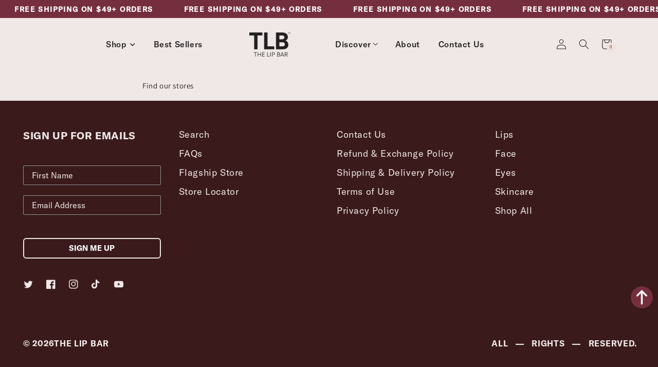

--- FILE ---
content_type: text/html; charset=utf-8
request_url: https://thelipbar.com/pages/store-locator-25
body_size: 63636
content:
<!doctype html>
<html class="no-js" lang="en">
  <head>
    <script>
      /* start spd config */window._spt_delay_keywords=["/gtag/js,gtag(,/checkouts,/tiktok-track.js,/hotjar-,/smile-,/adoric.js,/extensions,/wpm/,fbq("];/* end spd config */
    </script>

    

    <!-- Added by TAPITA SEO SCHEMA -->
    
            





    
    <!-- /Added by TAPITA SEO SCHEMA -->

    <!-- For PRP team -->
    <meta name="google-site-verification" content="36Av1tr-PLnTfuXN0vzpw6_zFAKeDcTEzrMNirNR3aM">
    <!-- End For Prp Team -->
    <meta name="google-site-verification" content="kfx5_3zqexu4U7Y9mb4PDqPLvnMCOw31SEsCYdF_i3Y">
    <meta name="google-site-verification" content="YHWHoDanJxTpBj0wCFVnMAosh0kCbVMF-l8VNdAHwEg">
    <meta name="google-site-verification" content="_XjTX6Pd-eiFW8AHMEbH-MC_shA0M1GXADf2QBbNlms">
    <meta charset="utf-8">
    <meta http-equiv="X-UA-Compatible" content="IE=edge">
    <meta name="viewport" content="width=device-width,initial-scale=1">
    <meta name="theme-color" content="">
    <link rel="canonical" href="https://thelipbar.com/pages/store-locator-25">
    <link rel="preconnect" href="https://cdn.shopify.com" crossorigin>

    
    <link href="//thelipbar.com/cdn/shop/t/301/assets/card-swatchs-and-btn.css?v=148126915986548156631738049039" rel="stylesheet" type="text/css" media="all" />
    <link href="//thelipbar.com/cdn/shop/t/301/assets/try-it-on-card.css?v=124883699978822056691721049990" rel="stylesheet" type="text/css" media="all" />

    <script src="https://ajax.googleapis.com/ajax/libs/jquery/1.11.0/jquery.min.js"></script>
    <script src="//thelipbar.com/cdn/shopifycloud/storefront/assets/themes_support/api.jquery-7ab1a3a4.js" type="text/javascript"></script>
<link rel="icon" type="image/png" href="//thelipbar.com/cdn/shop/files/favicon_icon_60X60_a2fe0244-0e82-459f-b3c9-9c9a7e03138e_32x32.png?v=1658463525"><link rel="preconnect" href="https://fonts.shopifycdn.com" crossorigin><title>
      Store Locator
 &ndash; The Lip Bar</title>

    
      <meta name="description" content="Find our stores">
    

    <!-- /snippets/social-sharing.liquid --><meta property="og:site_name" content="The Lip Bar">
<meta property="og:url" content="https://thelipbar.com/pages/store-locator-25">
<meta property="og:title" content="Store Locator">
<meta property="og:type" content="website">
<meta property="og:description" content="Find our stores">



<meta name="twitter:site" content="@thelipbar">
<meta name="twitter:card" content="summary_large_image">
<meta name="twitter:title" content="Store Locator">
<meta name="twitter:description" content="Find our stores">

    

<meta property="og:site_name" content="The Lip Bar">
<meta property="og:url" content="https://thelipbar.com/pages/store-locator-25">
<meta property="og:title" content="Store Locator">
<meta property="og:type" content="website">
<meta property="og:description" content="Find our stores"><meta property="og:image" content="http://thelipbar.com/cdn/shop/files/TLB_logo_1200px.jpg?v=1681881737">
  <meta property="og:image:secure_url" content="https://thelipbar.com/cdn/shop/files/TLB_logo_1200px.jpg?v=1681881737">
  <meta property="og:image:width" content="1200">
  <meta property="og:image:height" content="628">
<meta name="twitter:site" content="@thelipbar"><meta name="twitter:card" content="summary_large_image">
<meta name="twitter:title" content="Store Locator">
<meta name="twitter:description" content="Find our stores">

    
    <!-- this file use full for swatch working on collection and other page that include 'card-product.liquid' file -->
    <script src="//thelipbar.com/cdn/shop/t/301/assets/custom_global.js?v=4904837602033829171741339205" defer="defer"></script>
    <script src="//thelipbar.com/cdn/shop/t/301/assets/global.js?v=14177093136671584701721049990" defer="defer"></script>
    <script
      src="https://code.jquery.com/jquery-3.6.0.min.js"
      integrity="sha256-/xUj+3OJU5yExlq6GSYGSHk7tPXikynS7ogEvDej/m4="
      crossorigin="anonymous"
    ></script>
    <link href="//cdn.jsdelivr.net/npm/slick-carousel@1.8.1/slick/slick.css" rel="stylesheet" type="text/css" media="all" />
    <script src="//cdn.jsdelivr.net/npm/slick-carousel@1.8.1/slick/slick.min.js" type="text/javascript"></script>

    <script>window.performance && window.performance.mark && window.performance.mark('shopify.content_for_header.start');</script><meta name="facebook-domain-verification" content="gppbje577drxdj5q3uqxk4g4ceykuj">
<meta name="facebook-domain-verification" content="qmhu4pny99mw0u2d77f2w6kht0bu7r">
<meta name="google-site-verification" content="o9vQaAhqUzZ69L96GNOKMs0lEpL5OJOMCW5VJKsyONk">
<meta id="shopify-digital-wallet" name="shopify-digital-wallet" content="/19195103/digital_wallets/dialog">
<meta name="shopify-checkout-api-token" content="745023e427923a6d9c775f8a8cb5758d">
<meta id="in-context-paypal-metadata" data-shop-id="19195103" data-venmo-supported="false" data-environment="production" data-locale="en_US" data-paypal-v4="true" data-currency="USD">
<script async="async" src="/checkouts/internal/preloads.js?locale=en-US"></script>
<link rel="preconnect" href="https://shop.app" crossorigin="anonymous">
<script async="async" src="https://shop.app/checkouts/internal/preloads.js?locale=en-US&shop_id=19195103" crossorigin="anonymous"></script>
<script id="apple-pay-shop-capabilities" type="application/json">{"shopId":19195103,"countryCode":"US","currencyCode":"USD","merchantCapabilities":["supports3DS"],"merchantId":"gid:\/\/shopify\/Shop\/19195103","merchantName":"The Lip Bar","requiredBillingContactFields":["postalAddress","email"],"requiredShippingContactFields":["postalAddress","email"],"shippingType":"shipping","supportedNetworks":["visa","masterCard","amex","discover","elo","jcb"],"total":{"type":"pending","label":"The Lip Bar","amount":"1.00"},"shopifyPaymentsEnabled":true,"supportsSubscriptions":true}</script>
<script id="shopify-features" type="application/json">{"accessToken":"745023e427923a6d9c775f8a8cb5758d","betas":["rich-media-storefront-analytics"],"domain":"thelipbar.com","predictiveSearch":true,"shopId":19195103,"locale":"en"}</script>
<script>var Shopify = Shopify || {};
Shopify.shop = "thelipbar.myshopify.com";
Shopify.locale = "en";
Shopify.currency = {"active":"USD","rate":"1.0"};
Shopify.country = "US";
Shopify.theme = {"name":"Thelipbar | Mega Image | 15-07-24","id":129860567129,"schema_name":"Dawn","schema_version":"2.5.0","theme_store_id":null,"role":"main"};
Shopify.theme.handle = "null";
Shopify.theme.style = {"id":null,"handle":null};
Shopify.cdnHost = "thelipbar.com/cdn";
Shopify.routes = Shopify.routes || {};
Shopify.routes.root = "/";</script>
<script type="module">!function(o){(o.Shopify=o.Shopify||{}).modules=!0}(window);</script>
<script>!function(o){function n(){var o=[];function n(){o.push(Array.prototype.slice.apply(arguments))}return n.q=o,n}var t=o.Shopify=o.Shopify||{};t.loadFeatures=n(),t.autoloadFeatures=n()}(window);</script>
<script>
  window.ShopifyPay = window.ShopifyPay || {};
  window.ShopifyPay.apiHost = "shop.app\/pay";
  window.ShopifyPay.redirectState = null;
</script>
<script id="shop-js-analytics" type="application/json">{"pageType":"page"}</script>
<script defer="defer" async type="module" src="//thelipbar.com/cdn/shopifycloud/shop-js/modules/v2/client.init-shop-cart-sync_CG-L-Qzi.en.esm.js"></script>
<script defer="defer" async type="module" src="//thelipbar.com/cdn/shopifycloud/shop-js/modules/v2/chunk.common_B8yXDTDb.esm.js"></script>
<script type="module">
  await import("//thelipbar.com/cdn/shopifycloud/shop-js/modules/v2/client.init-shop-cart-sync_CG-L-Qzi.en.esm.js");
await import("//thelipbar.com/cdn/shopifycloud/shop-js/modules/v2/chunk.common_B8yXDTDb.esm.js");

  window.Shopify.SignInWithShop?.initShopCartSync?.({"fedCMEnabled":true,"windoidEnabled":true});

</script>
<script>
  window.Shopify = window.Shopify || {};
  if (!window.Shopify.featureAssets) window.Shopify.featureAssets = {};
  window.Shopify.featureAssets['shop-js'] = {"shop-cart-sync":["modules/v2/client.shop-cart-sync_C7TtgCZT.en.esm.js","modules/v2/chunk.common_B8yXDTDb.esm.js"],"shop-button":["modules/v2/client.shop-button_aOcg-RjH.en.esm.js","modules/v2/chunk.common_B8yXDTDb.esm.js"],"init-fed-cm":["modules/v2/client.init-fed-cm_DGh7x7ZX.en.esm.js","modules/v2/chunk.common_B8yXDTDb.esm.js"],"init-windoid":["modules/v2/client.init-windoid_C5PxDKWE.en.esm.js","modules/v2/chunk.common_B8yXDTDb.esm.js"],"init-shop-email-lookup-coordinator":["modules/v2/client.init-shop-email-lookup-coordinator_D-37GF_a.en.esm.js","modules/v2/chunk.common_B8yXDTDb.esm.js"],"shop-cash-offers":["modules/v2/client.shop-cash-offers_DkchToOx.en.esm.js","modules/v2/chunk.common_B8yXDTDb.esm.js","modules/v2/chunk.modal_dvVUSHam.esm.js"],"init-shop-cart-sync":["modules/v2/client.init-shop-cart-sync_CG-L-Qzi.en.esm.js","modules/v2/chunk.common_B8yXDTDb.esm.js"],"shop-toast-manager":["modules/v2/client.shop-toast-manager_BmSBWum3.en.esm.js","modules/v2/chunk.common_B8yXDTDb.esm.js"],"pay-button":["modules/v2/client.pay-button_Cw45D1uM.en.esm.js","modules/v2/chunk.common_B8yXDTDb.esm.js"],"avatar":["modules/v2/client.avatar_BTnouDA3.en.esm.js"],"shop-login-button":["modules/v2/client.shop-login-button_DrVPCwAQ.en.esm.js","modules/v2/chunk.common_B8yXDTDb.esm.js","modules/v2/chunk.modal_dvVUSHam.esm.js"],"init-customer-accounts":["modules/v2/client.init-customer-accounts_BNYsaOzg.en.esm.js","modules/v2/client.shop-login-button_DrVPCwAQ.en.esm.js","modules/v2/chunk.common_B8yXDTDb.esm.js","modules/v2/chunk.modal_dvVUSHam.esm.js"],"init-customer-accounts-sign-up":["modules/v2/client.init-customer-accounts-sign-up_pIEGEpjr.en.esm.js","modules/v2/client.shop-login-button_DrVPCwAQ.en.esm.js","modules/v2/chunk.common_B8yXDTDb.esm.js","modules/v2/chunk.modal_dvVUSHam.esm.js"],"init-shop-for-new-customer-accounts":["modules/v2/client.init-shop-for-new-customer-accounts_BIu2e6le.en.esm.js","modules/v2/client.shop-login-button_DrVPCwAQ.en.esm.js","modules/v2/chunk.common_B8yXDTDb.esm.js","modules/v2/chunk.modal_dvVUSHam.esm.js"],"shop-follow-button":["modules/v2/client.shop-follow-button_B6YY9G4U.en.esm.js","modules/v2/chunk.common_B8yXDTDb.esm.js","modules/v2/chunk.modal_dvVUSHam.esm.js"],"lead-capture":["modules/v2/client.lead-capture_o2hOda6W.en.esm.js","modules/v2/chunk.common_B8yXDTDb.esm.js","modules/v2/chunk.modal_dvVUSHam.esm.js"],"checkout-modal":["modules/v2/client.checkout-modal_NoX7b1qq.en.esm.js","modules/v2/chunk.common_B8yXDTDb.esm.js","modules/v2/chunk.modal_dvVUSHam.esm.js"],"shop-login":["modules/v2/client.shop-login_DA8-MZ-E.en.esm.js","modules/v2/chunk.common_B8yXDTDb.esm.js","modules/v2/chunk.modal_dvVUSHam.esm.js"],"payment-terms":["modules/v2/client.payment-terms_BFsudFhJ.en.esm.js","modules/v2/chunk.common_B8yXDTDb.esm.js","modules/v2/chunk.modal_dvVUSHam.esm.js"]};
</script>
<script>(function() {
  var isLoaded = false;
  function asyncLoad() {
    if (isLoaded) return;
    isLoaded = true;
    var urls = ["\/\/code.tidio.co\/lhfqxeyjhyooj61gwsjfkk1jeu9yz2ho.js?shop=thelipbar.myshopify.com","https:\/\/cdn.growthhero.io\/sites\/pixel.js?shop=thelipbar.myshopify.com","https:\/\/cdn.growthhero.io\/sites\/pixel.js?shop=thelipbar.myshopify.com","https:\/\/cdn1.stamped.io\/files\/widget.min.js?shop=thelipbar.myshopify.com","https:\/\/cdn.shopify.com\/s\/files\/1\/0597\/3783\/3627\/files\/tptinstall.min.js?v=1718591634\u0026t=tapita-seo-script-tags\u0026shop=thelipbar.myshopify.com","https:\/\/cdn.attn.tv\/thelipbar\/dtag.js?shop=thelipbar.myshopify.com","https:\/\/d38xvr37kwwhcm.cloudfront.net\/js\/grin-sdk.js?shop=thelipbar.myshopify.com","https:\/\/cdn.shopify.com\/s\/files\/1\/1919\/5103\/t\/301\/assets\/instant-pixel-site_4683b42051104e7ab3428a6afba04be5.js?v=1765846713\u0026shop=thelipbar.myshopify.com"];
    for (var i = 0; i < urls.length; i++) {
      var s = document.createElement('script');
      s.type = 'text/javascript';
      s.async = true;
      s.src = urls[i];
      var x = document.getElementsByTagName('script')[0];
      x.parentNode.insertBefore(s, x);
    }
  };
  if(window.attachEvent) {
    window.attachEvent('onload', asyncLoad);
  } else {
    window.addEventListener('load', asyncLoad, false);
  }
})();</script>
<script id="__st">var __st={"a":19195103,"offset":-18000,"reqid":"09c02c26-3b10-421e-b5a6-827851230dbb-1767863846","pageurl":"thelipbar.com\/pages\/store-locator-25","s":"pages-90428244057","u":"6f088ffab1b4","p":"page","rtyp":"page","rid":90428244057};</script>
<script>window.ShopifyPaypalV4VisibilityTracking = true;</script>
<script id="captcha-bootstrap">!function(){'use strict';const t='contact',e='account',n='new_comment',o=[[t,t],['blogs',n],['comments',n],[t,'customer']],c=[[e,'customer_login'],[e,'guest_login'],[e,'recover_customer_password'],[e,'create_customer']],r=t=>t.map((([t,e])=>`form[action*='/${t}']:not([data-nocaptcha='true']) input[name='form_type'][value='${e}']`)).join(','),a=t=>()=>t?[...document.querySelectorAll(t)].map((t=>t.form)):[];function s(){const t=[...o],e=r(t);return a(e)}const i='password',u='form_key',d=['recaptcha-v3-token','g-recaptcha-response','h-captcha-response',i],f=()=>{try{return window.sessionStorage}catch{return}},m='__shopify_v',_=t=>t.elements[u];function p(t,e,n=!1){try{const o=window.sessionStorage,c=JSON.parse(o.getItem(e)),{data:r}=function(t){const{data:e,action:n}=t;return t[m]||n?{data:e,action:n}:{data:t,action:n}}(c);for(const[e,n]of Object.entries(r))t.elements[e]&&(t.elements[e].value=n);n&&o.removeItem(e)}catch(o){console.error('form repopulation failed',{error:o})}}const l='form_type',E='cptcha';function T(t){t.dataset[E]=!0}const w=window,h=w.document,L='Shopify',v='ce_forms',y='captcha';let A=!1;((t,e)=>{const n=(g='f06e6c50-85a8-45c8-87d0-21a2b65856fe',I='https://cdn.shopify.com/shopifycloud/storefront-forms-hcaptcha/ce_storefront_forms_captcha_hcaptcha.v1.5.2.iife.js',D={infoText:'Protected by hCaptcha',privacyText:'Privacy',termsText:'Terms'},(t,e,n)=>{const o=w[L][v],c=o.bindForm;if(c)return c(t,g,e,D).then(n);var r;o.q.push([[t,g,e,D],n]),r=I,A||(h.body.append(Object.assign(h.createElement('script'),{id:'captcha-provider',async:!0,src:r})),A=!0)});var g,I,D;w[L]=w[L]||{},w[L][v]=w[L][v]||{},w[L][v].q=[],w[L][y]=w[L][y]||{},w[L][y].protect=function(t,e){n(t,void 0,e),T(t)},Object.freeze(w[L][y]),function(t,e,n,w,h,L){const[v,y,A,g]=function(t,e,n){const i=e?o:[],u=t?c:[],d=[...i,...u],f=r(d),m=r(i),_=r(d.filter((([t,e])=>n.includes(e))));return[a(f),a(m),a(_),s()]}(w,h,L),I=t=>{const e=t.target;return e instanceof HTMLFormElement?e:e&&e.form},D=t=>v().includes(t);t.addEventListener('submit',(t=>{const e=I(t);if(!e)return;const n=D(e)&&!e.dataset.hcaptchaBound&&!e.dataset.recaptchaBound,o=_(e),c=g().includes(e)&&(!o||!o.value);(n||c)&&t.preventDefault(),c&&!n&&(function(t){try{if(!f())return;!function(t){const e=f();if(!e)return;const n=_(t);if(!n)return;const o=n.value;o&&e.removeItem(o)}(t);const e=Array.from(Array(32),(()=>Math.random().toString(36)[2])).join('');!function(t,e){_(t)||t.append(Object.assign(document.createElement('input'),{type:'hidden',name:u})),t.elements[u].value=e}(t,e),function(t,e){const n=f();if(!n)return;const o=[...t.querySelectorAll(`input[type='${i}']`)].map((({name:t})=>t)),c=[...d,...o],r={};for(const[a,s]of new FormData(t).entries())c.includes(a)||(r[a]=s);n.setItem(e,JSON.stringify({[m]:1,action:t.action,data:r}))}(t,e)}catch(e){console.error('failed to persist form',e)}}(e),e.submit())}));const S=(t,e)=>{t&&!t.dataset[E]&&(n(t,e.some((e=>e===t))),T(t))};for(const o of['focusin','change'])t.addEventListener(o,(t=>{const e=I(t);D(e)&&S(e,y())}));const B=e.get('form_key'),M=e.get(l),P=B&&M;t.addEventListener('DOMContentLoaded',(()=>{const t=y();if(P)for(const e of t)e.elements[l].value===M&&p(e,B);[...new Set([...A(),...v().filter((t=>'true'===t.dataset.shopifyCaptcha))])].forEach((e=>S(e,t)))}))}(h,new URLSearchParams(w.location.search),n,t,e,['guest_login'])})(!0,!0)}();</script>
<script integrity="sha256-4kQ18oKyAcykRKYeNunJcIwy7WH5gtpwJnB7kiuLZ1E=" data-source-attribution="shopify.loadfeatures" defer="defer" src="//thelipbar.com/cdn/shopifycloud/storefront/assets/storefront/load_feature-a0a9edcb.js" crossorigin="anonymous"></script>
<script crossorigin="anonymous" defer="defer" src="//thelipbar.com/cdn/shopifycloud/storefront/assets/shopify_pay/storefront-65b4c6d7.js?v=20250812"></script>
<script data-source-attribution="shopify.dynamic_checkout.dynamic.init">var Shopify=Shopify||{};Shopify.PaymentButton=Shopify.PaymentButton||{isStorefrontPortableWallets:!0,init:function(){window.Shopify.PaymentButton.init=function(){};var t=document.createElement("script");t.src="https://thelipbar.com/cdn/shopifycloud/portable-wallets/latest/portable-wallets.en.js",t.type="module",document.head.appendChild(t)}};
</script>
<script data-source-attribution="shopify.dynamic_checkout.buyer_consent">
  function portableWalletsHideBuyerConsent(e){var t=document.getElementById("shopify-buyer-consent"),n=document.getElementById("shopify-subscription-policy-button");t&&n&&(t.classList.add("hidden"),t.setAttribute("aria-hidden","true"),n.removeEventListener("click",e))}function portableWalletsShowBuyerConsent(e){var t=document.getElementById("shopify-buyer-consent"),n=document.getElementById("shopify-subscription-policy-button");t&&n&&(t.classList.remove("hidden"),t.removeAttribute("aria-hidden"),n.addEventListener("click",e))}window.Shopify?.PaymentButton&&(window.Shopify.PaymentButton.hideBuyerConsent=portableWalletsHideBuyerConsent,window.Shopify.PaymentButton.showBuyerConsent=portableWalletsShowBuyerConsent);
</script>
<script data-source-attribution="shopify.dynamic_checkout.cart.bootstrap">document.addEventListener("DOMContentLoaded",(function(){function t(){return document.querySelector("shopify-accelerated-checkout-cart, shopify-accelerated-checkout")}if(t())Shopify.PaymentButton.init();else{new MutationObserver((function(e,n){t()&&(Shopify.PaymentButton.init(),n.disconnect())})).observe(document.body,{childList:!0,subtree:!0})}}));
</script>
<link id="shopify-accelerated-checkout-styles" rel="stylesheet" media="screen" href="https://thelipbar.com/cdn/shopifycloud/portable-wallets/latest/accelerated-checkout-backwards-compat.css" crossorigin="anonymous">
<style id="shopify-accelerated-checkout-cart">
        #shopify-buyer-consent {
  margin-top: 1em;
  display: inline-block;
  width: 100%;
}

#shopify-buyer-consent.hidden {
  display: none;
}

#shopify-subscription-policy-button {
  background: none;
  border: none;
  padding: 0;
  text-decoration: underline;
  font-size: inherit;
  cursor: pointer;
}

#shopify-subscription-policy-button::before {
  box-shadow: none;
}

      </style>
<script id="sections-script" data-sections="header,footer" defer="defer" src="//thelipbar.com/cdn/shop/t/301/compiled_assets/scripts.js?360065"></script>
<script>window.performance && window.performance.mark && window.performance.mark('shopify.content_for_header.end');</script>


    <style data-shopify>
          @font-face {
  font-family: Assistant;
  font-weight: 400;
  font-style: normal;
  font-display: swap;
  src: url("//thelipbar.com/cdn/fonts/assistant/assistant_n4.9120912a469cad1cc292572851508ca49d12e768.woff2") format("woff2"),
       url("//thelipbar.com/cdn/fonts/assistant/assistant_n4.6e9875ce64e0fefcd3f4446b7ec9036b3ddd2985.woff") format("woff");
}

          @font-face {
  font-family: Assistant;
  font-weight: 700;
  font-style: normal;
  font-display: swap;
  src: url("//thelipbar.com/cdn/fonts/assistant/assistant_n7.bf44452348ec8b8efa3aa3068825305886b1c83c.woff2") format("woff2"),
       url("//thelipbar.com/cdn/fonts/assistant/assistant_n7.0c887fee83f6b3bda822f1150b912c72da0f7b64.woff") format("woff");
}

          
          
          @font-face {
  font-family: Assistant;
  font-weight: 400;
  font-style: normal;
  font-display: swap;
  src: url("//thelipbar.com/cdn/fonts/assistant/assistant_n4.9120912a469cad1cc292572851508ca49d12e768.woff2") format("woff2"),
       url("//thelipbar.com/cdn/fonts/assistant/assistant_n4.6e9875ce64e0fefcd3f4446b7ec9036b3ddd2985.woff") format("woff");
}


          :root {
            --font-body-family: Assistant, sans-serif;
            --font-body-style: normal;
            --font-body-weight: 400;

            --font-heading-family: Assistant, sans-serif;
            --font-heading-style: normal;
            --font-heading-weight: 400;

            --font-body-scale: 1.0;
            --font-heading-scale: 1.0;

            --color-base-text: 35, 31, 32;
            --color-shadow: 35, 31, 32;
            --color-base-background-1: 239, 232, 230;
            --color-base-background-2: 117, 46, 61;
            --color-base-solid-button-labels: 35, 31, 32;
            --color-base-outline-button-labels: 18, 18, 18;
            --color-base-accent-1: 238, 224, 219;
            --color-base-accent-2: 58, 26, 27;
            --payment-terms-background-color: #efe8e6;

            --gradient-base-background-1: #efe8e6;
            --gradient-base-background-2: #752e3d;
            --gradient-base-accent-1: #D10000;
            --gradient-base-accent-2: #3a1a1b;

        	--product-page-background-color:#efe8e6;
      --prp-btn-background-color: #EFE8E6;
            --prp-btn-background-color-hover: #D10000;
            --prp-text-color:#231f20;

        	--product-page-text-color:#231f20;

            --media-padding: px;
            --media-border-opacity: 0.05;
            --media-border-width: 1px;
            --media-radius: 10px;
            --media-shadow-opacity: 0.0;
            --media-shadow-horizontal-offset: 0px;
            --media-shadow-vertical-offset: 0px;
            --media-shadow-blur-radius: 0px;

            --page-width: 120rem;
            --page-width-margin: 0rem;

            --card-image-padding: 0.0rem;
            --card-corner-radius: 0.0rem;
            --card-text-alignment: left;
            --card-border-width: 0.1rem;
            --card-border-opacity: 0.1;
            --card-shadow-opacity: 0.1;
            --card-shadow-horizontal-offset: 0.0rem;
            --card-shadow-vertical-offset: 0.0rem;
            --card-shadow-blur-radius: 0.0rem;

            --badge-corner-radius: 4.0rem;

            --popup-border-width: 1px;
            --popup-border-opacity: 0.1;
            --popup-corner-radius: 0px;
            --popup-shadow-opacity: 0.0;
            --popup-shadow-horizontal-offset: 0px;
            --popup-shadow-vertical-offset: 0px;
            --popup-shadow-blur-radius: 0px;

            --drawer-border-width: 1px;
            --drawer-border-opacity: 0.1;
            --drawer-shadow-opacity: 0.0;
            --drawer-shadow-horizontal-offset: 0px;
            --drawer-shadow-vertical-offset: 0px;
            --drawer-shadow-blur-radius: 0px;

            --spacing-sections-desktop: 0px;
            --spacing-sections-mobile: 0px;

            --grid-desktop-vertical-spacing: 8px;
            --grid-desktop-horizontal-spacing: 8px;
            --grid-mobile-vertical-spacing: 4px;
            --grid-mobile-horizontal-spacing: 4px;

            --text-boxes-border-opacity: 0.0;
            --text-boxes-border-width: 0px;
            --text-boxes-radius: 0px;
            --text-boxes-shadow-opacity: 0.0;
            --text-boxes-shadow-horizontal-offset: 0px;
            --text-boxes-shadow-vertical-offset: 0px;
            --text-boxes-shadow-blur-radius: 0px;

            --buttons-radius: 0px;
            --buttons-border-width: 1px;
            --buttons-border-opacity: 1.0;
            --buttons-shadow-opacity: 0.0;
            --buttons-shadow-horizontal-offset: 0px;
            --buttons-shadow-vertical-offset: 0px;
            --buttons-shadow-blur-radius: 0px;
            --buttons-border-offset: 0px;

            --inputs-radius: 0px;
            --inputs-border-width: 1px;
            --inputs-border-opacity: 0.55;
            --inputs-shadow-opacity: 0.0;
            --inputs-shadow-horizontal-offset: 0px;
            --inputs-shadow-vertical-offset: 0px;
            --inputs-shadow-blur-radius: 0px;

            --variant-pills-radius: 40px;
            --variant-pills-border-width: 1px;
            --variant-pills-border-opacity: 0.55;
            --variant-pills-shadow-opacity: 0.0;
            --variant-pills-shadow-horizontal-offset: 0px;
            --variant-pills-shadow-vertical-offset: 0px;
            --variant-pills-shadow-blur-radius: 0px;
          }

          *,
          *::before,
          *::after {
            box-sizing: inherit;
          }
          html {
            box-sizing: border-box;
            font-size: calc(var(--font-body-scale) * 62.5%);
            height: 100%;
          }
          body {
            display: grid;
            grid-template-rows: auto auto 1fr auto;
            grid-template-columns: 100%;
            min-height: 100%;
            margin: 0;
            font-size: 1.5rem;
            letter-spacing: 0.06rem;
            line-height: calc(1 + 0.8 / var(--font-body-scale));
            font-family: var(--font-body-family);
            font-style: var(--font-body-style);
            font-weight: var(--font-body-weight);
          }
          @media screen and (min-width: 750px) {
            body {
              font-size: 1.6rem;
            }
          }

        @media(max-width:700px){
              .cc-floating.cc-theme-edgeless .cc-message {font-size: 13px !important; line-height: 1 !important;}
              .pd-cookie-banner-window{
                display: grid!important;
                grid-template-columns: auto 1fr;
              }
          }
    </style>

    <link href="//thelipbar.com/cdn/shop/t/301/assets/base.css?v=22643483698319285521766396272" rel="stylesheet" type="text/css" media="all" />
    <link href="//thelipbar.com/cdn/shop/t/301/assets/base-layer.css?v=124432530210896477021721049990" rel="stylesheet" type="text/css" media="all" />
<link rel="preload" as="font" href="//thelipbar.com/cdn/fonts/assistant/assistant_n4.9120912a469cad1cc292572851508ca49d12e768.woff2" type="font/woff2" crossorigin><link rel="preload" as="font" href="//thelipbar.com/cdn/fonts/assistant/assistant_n4.9120912a469cad1cc292572851508ca49d12e768.woff2" type="font/woff2" crossorigin><link
        rel="stylesheet"
        href="//thelipbar.com/cdn/shop/t/301/assets/component-predictive-search.css?v=15303425024811015221721049990"
        media="print"
        onload="this.media='all'"
      ><script>
      document.documentElement.className = document.documentElement.className.replace('no-js', 'js');
      if (Shopify.designMode) {
        document.documentElement.classList.add('shopify-design-mode');
      }
    </script>

    <!-- Start VWO Async SmartCode -->
    <script type="text/javascript" id="vwoCode">
      window._vwo_code=window._vwo_code || (function() {
      var account_id=457358,
      version=1.4,
      settings_tolerance=2000,
      library_tolerance=2500,
      use_existing_jquery=false,
      is_spa=1,
      hide_element='body',
      /* DO NOT EDIT BELOW THIS LINE */
      f=false,d=document,vwoCodeEl=document.querySelector('#vwoCode'),code={use_existing_jquery:function(){return use_existing_jquery},library_tolerance:function(){return library_tolerance},finish:function(){if(!f){f=true;var e=d.getElementById('_vis_opt_path_hides');if(e)e.parentNode.removeChild(e)}},finished:function(){return f},load:function(e){var t=d.createElement('script');t.fetchPriority='high';t.src=e;t.type='text/javascript';t.innerText;t.onerror=function(){_vwo_code.finish()};d.getElementsByTagName('head')[0].appendChild(t)},getVersion:function(){return version},getMatchedCookies:function(e){var t=[];if(document.cookie){t=decodeURIComponent(document.cookie).match(e)||[]}return t},getCombinationCookie:function(){var e=code.getMatchedCookies(/(vis_opt_exp_\d*._combi=[\d,]+)/g);var i=[];e.forEach(function(e){var t=e.match(/([\d,]+)/g);i.push(t.join('-'))});return i.join('|')},init:function(){window.settings_timer=setTimeout(function(){_vwo_code.finish()},settings_tolerance);var e=d.createElement('style'),t=hide_element?hide_element+'{opacity:0 !important;filter:alpha(opacity=0) !important;background:none !important;}':'',i=d.getElementsByTagName('head')[0];e.setAttribute('id','_vis_opt_path_hides');vwoCodeEl&&e.setAttribute('nonce',vwoCodeEl.nonce);e.setAttribute('type','text/css');if(e.styleSheet)e.styleSheet.cssText=t;else e.appendChild(d.createTextNode(t));i.appendChild(e);var n=this.getCombinationCookie();this.load('https://dev.visualwebsiteoptimizer.com/j.php?a='+account_id+'&u='+encodeURIComponent(d.URL)+'&f='+ +is_spa+'&vn='+version+(n?'&c='+n:''));return settings_timer}};window._vwo_settings_timer = code.init();return code;}());
    </script>
    <!-- End VWO Async SmartCode -->

    <!-- MNTN Tracking Pixel -->
    <!-- INSTALL ON ALL PAGES OF SITE -->
    <script type="text/javascript">
      (function(){"use strict";var e=null,b="4.0.0",
      n="33549",
      additional="term=value",
      t,r,i;try{t=top.document.referer!==""?encodeURIComponent(top.document.referrer.substring(0,2048)):""}catch(o){t=document.referrer!==null?document.referrer.toString().substring(0,2048):""}try{r=window&&window.top&&document.location&&window.top.location===document.location?document.location:window&&window.top&&window.top.location&&""!==window.top.location?window.top.location:document.location}catch(u){r=document.location}try{i=parent.location.href!==""?encodeURIComponent(parent.location.href.toString().substring(0,2048)):""}catch(a){try{i=r!==null?encodeURIComponent(r.toString().substring(0,2048)):""}catch(f){i=""}}var l,c=document.createElement("script"),h=null,p=document.getElementsByTagName("script"),d=Number(p.length)-1,v=document.getElementsByTagName("script")[d];if(typeof l==="undefined"){l=Math.floor(Math.random()*1e17)}h="dx.mountain.com/spx?"+"dxver="+b+"&shaid="+n+"&tdr="+t+"&plh="+i+"&cb="+l+additional;c.type="text/javascript";c.src=("https:"===document.location.protocol?"https://":"http://")+h;v.parentNode.insertBefore(c,v)})()
    </script>
    <script src="https://www.googleoptimize.com/optimize.js?id=OPT-KKVLBVD"></script>

    <!-- Added on 17 jan 23 -->
    <!-- Global site tag (gtag.js) - Google Analytics -->
    <!--
      <script async src="https://www.googletagmanager.com/gtag/js?id=G-Z5GGD3K1WQ%22%3E"></script>
      <script>
        window.dataLayer = window.dataLayer || [];
        function gtag(){dataLayer.push(arguments);}
        gtag('js', new Date());

        gtag('config', 'G-Z5GGD3K1WQ');
      </script>
    -->
    <script type="text/javascript">
      (function(c,l,a,r,i,t,y){
          c[a]=c[a]||function(){(c[a].q=c[a].q||[]).push(arguments)};
          t=l.createElement(r);t.async=1;t.src="https://www.clarity.ms/tag/"+i;
          y=l.getElementsByTagName(r)[0];y.parentNode.insertBefore(t,y);
      })(window, document, "clarity", "script", "r4zg39d0qz");
    </script>
  <!-- BEGIN app block: shopify://apps/pandectes-gdpr/blocks/banner/58c0baa2-6cc1-480c-9ea6-38d6d559556a -->
  
  <script>
    
      window.PandectesSettings = {"store":{"id":19195103,"plan":"basic","theme":"Thelipbar | Mega Image | 15-07-24","primaryLocale":"en","adminMode":false,"headless":false,"storefrontRootDomain":"","checkoutRootDomain":"","storefrontAccessToken":""},"tsPublished":1742898203,"declaration":{"showPurpose":false,"showProvider":false,"showDateGenerated":false},"language":{"unpublished":[],"languageMode":"Single","fallbackLanguage":"en","languageDetection":"browser","languagesSupported":[]},"texts":{"managed":{"headerText":{"en":"We respect your privacy"},"consentText":{"en":"This website uses cookies to ensure you get the best experience."},"linkText":{"en":"Learn more"},"imprintText":{"en":"Imprint"},"allowButtonText":{"en":"Accept"},"denyButtonText":{"en":"Decline"},"dismissButtonText":{"en":"Ok"},"leaveSiteButtonText":{"en":"Leave this site"},"preferencesButtonText":{"en":"Preferences"},"cookiePolicyText":{"en":"Cookie policy"},"preferencesPopupTitleText":{"en":"Manage consent preferences"},"preferencesPopupIntroText":{"en":"When you visit any web site, it may store or retrieve information on your browser, mostly in the form of cookies. This information might be about you, your preferences or your device and is mostly used to make the site work as you expect it to. The information does not usually directly identify you, but it can give you a more personalized web experience."},"preferencesPopupSaveButtonText":{"en":"Save preferences & exit"},"preferencesPopupCloseButtonText":{"en":"Close"},"preferencesPopupAcceptAllButtonText":{"en":"Accept all"},"preferencesPopupRejectAllButtonText":{"en":"Reject all"},"cookiesDetailsText":{"en":"Cookies details"},"preferencesPopupAlwaysAllowedText":{"en":"Always allowed"},"accessSectionParagraphText":{"en":"You have the right to be able to access your personal data at any time. This includes your account information, your order records as well as any GDPR related requests you have made so far. You have the right to request a full report of your data."},"accessSectionTitleText":{"en":"Data Portability"},"accessSectionAccountInfoActionText":{"en":"Personal data"},"accessSectionDownloadReportActionText":{"en":"Request export"},"accessSectionGDPRRequestsActionText":{"en":"Data subject requests"},"accessSectionOrdersRecordsActionText":{"en":"Orders"},"rectificationSectionParagraphText":{"en":"You have the right to request your data to be updated whenever you think it is appropriate."},"rectificationSectionTitleText":{"en":"Data Rectification"},"rectificationCommentPlaceholder":{"en":"Describe what you want to be updated"},"rectificationCommentValidationError":{"en":"Comment is required"},"rectificationSectionEditAccountActionText":{"en":"Request an update"},"erasureSectionTitleText":{"en":"Right to be Forgotten"},"erasureSectionParagraphText":{"en":"Use this option if you want to remove your personal and other data from our store. Keep in mind that this process will delete your account, so you will no longer be able to access or use it anymore."},"erasureSectionRequestDeletionActionText":{"en":"Request personal data deletion"},"consentDate":{"en":"Consent date"},"consentId":{"en":"Consent ID"},"consentSectionChangeConsentActionText":{"en":"Change consent preference"},"consentSectionConsentedText":{"en":"You consented to the cookies policy of this website on"},"consentSectionNoConsentText":{"en":"You have not consented to the cookies policy of this website."},"consentSectionTitleText":{"en":"Your cookie consent"},"consentStatus":{"en":"Consent preference"},"confirmationFailureMessage":{"en":"Your request was not verified. Please try again and if problem persists, contact store owner for assistance"},"confirmationFailureTitle":{"en":"A problem occurred"},"confirmationSuccessMessage":{"en":"We will soon get back to you as to your request."},"confirmationSuccessTitle":{"en":"Your request is verified"},"guestsSupportEmailFailureMessage":{"en":"Your request was not submitted. Please try again and if problem persists, contact store owner for assistance."},"guestsSupportEmailFailureTitle":{"en":"A problem occurred"},"guestsSupportEmailPlaceholder":{"en":"E-mail address"},"guestsSupportEmailSuccessMessage":{"en":"If you are registered as a customer of this store, you will soon receive an email with instructions on how to proceed."},"guestsSupportEmailSuccessTitle":{"en":"Thank you for your request"},"guestsSupportEmailValidationError":{"en":"Email is not valid"},"guestsSupportInfoText":{"en":"Please login with your customer account to further proceed."},"submitButton":{"en":"Submit"},"submittingButton":{"en":"Submitting..."},"cancelButton":{"en":"Cancel"},"declIntroText":{"en":"We use cookies to optimize website functionality, analyze the performance, and provide personalized experience to you. Some cookies are essential to make the website operate and function correctly. Those cookies cannot be disabled. In this window you can manage your preference of cookies."},"declName":{"en":"Name"},"declPurpose":{"en":"Purpose"},"declType":{"en":"Type"},"declRetention":{"en":"Retention"},"declProvider":{"en":"Provider"},"declFirstParty":{"en":"First-party"},"declThirdParty":{"en":"Third-party"},"declSeconds":{"en":"seconds"},"declMinutes":{"en":"minutes"},"declHours":{"en":"hours"},"declDays":{"en":"days"},"declMonths":{"en":"months"},"declYears":{"en":"years"},"declSession":{"en":"Session"},"declDomain":{"en":"Domain"},"declPath":{"en":"Path"}},"categories":{"strictlyNecessaryCookiesTitleText":{"en":"Strictly necessary cookies"},"strictlyNecessaryCookiesDescriptionText":{"en":"These cookies are essential in order to enable you to move around the website and use its features, such as accessing secure areas of the website. Without these cookies services you have asked for, like shopping baskets or e-billing, cannot be provided."},"functionalityCookiesTitleText":{"en":"Functionality cookies"},"functionalityCookiesDescriptionText":{"en":"These cookies allow the website to remember choices you make (such as your user name, language or the region you are in) and provide enhanced, more personal features. For instance, a website may be able to provide you with local weather reports or traffic news by storing in a cookie the region in which you are currently located. These cookies can also be used to remember changes you have made to text size, fonts and other parts of web pages that you can customise. They may also be used to provide services you have asked for such as watching a video or commenting on a blog. The information these cookies collect may be anonymised and they cannot track your browsing activity on other websites."},"performanceCookiesTitleText":{"en":"Performance cookies"},"performanceCookiesDescriptionText":{"en":"These cookies collect information about how visitors use a website, for instance which pages visitors go to most often, and if they get error messages from web pages. These cookies don’t collect information that identifies a visitor. All information these cookies collect is aggregated and therefore anonymous. It is only used to improve how a website works."},"targetingCookiesTitleText":{"en":"Targeting cookies"},"targetingCookiesDescriptionText":{"en":"These cookies are used to deliver adverts more relevant to you and your interests They are also used to limit the number of times you see an advertisement as well as help measure the effectiveness of the advertising campaign. They are usually placed by advertising networks with the website operator’s permission. They remember that you have visited a website and this information is shared with other organisations such as advertisers. Quite often targeting or advertising cookies will be linked to site functionality provided by the other organisation."},"unclassifiedCookiesTitleText":{"en":"Unclassified cookies"},"unclassifiedCookiesDescriptionText":{"en":"Unclassified cookies are cookies that we are in the process of classifying, together with the providers of individual cookies."}},"auto":{}},"library":{"previewMode":false,"fadeInTimeout":0,"defaultBlocked":0,"showLink":true,"showImprintLink":false,"showGoogleLink":false,"enabled":true,"cookie":{"expiryDays":365,"secure":true},"dismissOnScroll":false,"dismissOnWindowClick":false,"dismissOnTimeout":false,"palette":{"popup":{"background":"#FFFFFF","backgroundForCalculations":{"a":1,"b":255,"g":255,"r":255},"text":"#231F20"},"button":{"background":"#D10000","backgroundForCalculations":{"a":1,"b":0,"g":0,"r":209},"text":"#FFFFFF","textForCalculation":{"a":1,"b":255,"g":255,"r":255},"border":"transparent"}},"content":{"href":"https://thelipbar.com","imprintHref":"/","close":"&#10005;","target":"_blank","logo":""},"window":"<div role=\"dialog\" aria-live=\"polite\" aria-label=\"cookieconsent\" aria-describedby=\"cookieconsent:desc\" id=\"pandectes-banner\" class=\"cc-window-wrapper cc-bottom-wrapper\"><div class=\"pd-cookie-banner-window cc-window {{classes}}\"><!--googleoff: all-->{{children}}<!--googleon: all--></div></div>","compliance":{"info":"<div class=\"cc-compliance cc-highlight\">{{dismiss}}</div>"},"type":"info","layouts":{"basic":"{{messagelink}}{{compliance}}"},"position":"bottom","theme":"edgeless","revokable":false,"animateRevokable":false,"revokableReset":false,"revokableLogoUrl":"https://thelipbar.myshopify.com/cdn/shop/files/pandectes-reopen-logo.png","revokablePlacement":"bottom-left","revokableMarginHorizontal":15,"revokableMarginVertical":15,"static":false,"autoAttach":true,"hasTransition":true,"blacklistPage":[""],"elements":{"close":"<button aria-label=\"dismiss cookie message\" type=\"button\" tabindex=\"0\" class=\"cc-close\">{{close}}</button>","dismiss":"<button aria-label=\"dismiss cookie message\" type=\"button\" tabindex=\"0\" class=\"cc-btn cc-btn-decision cc-dismiss\">{{dismiss}}</button>","allow":"<button aria-label=\"allow cookies\" type=\"button\" tabindex=\"0\" class=\"cc-btn cc-btn-decision cc-allow\">{{allow}}</button>","deny":"<button aria-label=\"deny cookies\" type=\"button\" tabindex=\"0\" class=\"cc-btn cc-btn-decision cc-deny\">{{deny}}</button>","preferences":"<button aria-label=\"settings cookies\" tabindex=\"0\" type=\"button\" class=\"cc-btn cc-settings\" onclick=\"Pandectes.fn.openPreferences()\">{{preferences}}</button>"}},"geolocation":{"brOnly":false,"caOnly":false,"euOnly":false},"dsr":{"guestsSupport":false,"accessSectionDownloadReportAuto":false},"banner":{"resetTs":1615877430,"extraCss":"        .cc-banner-logo {max-width: 24em!important;}    @media(min-width: 768px) {.cc-window.cc-floating{max-width: 24em!important;width: 24em!important;}}    .cc-message, .pd-cookie-banner-window .cc-header, .cc-logo {text-align: center}    .cc-window-wrapper{z-index: 1677710099999999;}    .cc-window{z-index: 1677710099999999;font-family: inherit;}    .pd-cookie-banner-window .cc-header{font-family: inherit;}    .pd-cp-ui{font-family: inherit; background-color: #FFFFFF;color:#231F20;}    button.pd-cp-btn, a.pd-cp-btn{background-color:#D10000;color:#FFFFFF!important;}    input + .pd-cp-preferences-slider{background-color: rgba(35, 31, 32, 0.3)}    .pd-cp-scrolling-section::-webkit-scrollbar{background-color: rgba(35, 31, 32, 0.3)}    input:checked + .pd-cp-preferences-slider{background-color: rgba(35, 31, 32, 1)}    .pd-cp-scrolling-section::-webkit-scrollbar-thumb {background-color: rgba(35, 31, 32, 1)}    .pd-cp-ui-close{color:#231F20;}    .pd-cp-preferences-slider:before{background-color: #FFFFFF}    .pd-cp-title:before {border-color: #231F20!important}    .pd-cp-preferences-slider{background-color:#231F20}    .pd-cp-toggle{color:#231F20!important}    @media(max-width:699px) {.pd-cp-ui-close-top svg {fill: #231F20}}    .pd-cp-toggle:hover,.pd-cp-toggle:visited,.pd-cp-toggle:active{color:#231F20!important}    .pd-cookie-banner-window {}  ","customJavascript":{},"showPoweredBy":false,"logoHeight":40,"hybridStrict":false,"cookiesBlockedByDefault":"0","isActive":true,"implicitSavePreferences":false,"cookieIcon":false,"blockBots":false,"showCookiesDetails":true,"hasTransition":true,"blockingPage":false,"showOnlyLandingPage":false,"leaveSiteUrl":"https://www.google.com","linkRespectStoreLang":false},"cookies":{"0":[],"1":[{"name":"secure_customer_sig","type":"http","domain":"thelipbar.com","path":"/","provider":"Shopify","firstParty":false,"retention":"1 day(s)","expires":1,"unit":"declDays","purpose":{"en":"Used in connection with customer login."}},{"name":"cart_currency","type":"http","domain":"thelipbar.com","path":"/","provider":"Shopify","firstParty":false,"retention":"1 day(s)","expires":1,"unit":"declDays","purpose":{"en":"Used in connection with shopping cart."}},{"name":"cart_ts","type":"http","domain":"thelipbar.com","path":"/","provider":"Shopify","firstParty":false,"retention":"1 day(s)","expires":1,"unit":"declDays","purpose":{"en":"Used in connection with checkout."}},{"name":"cart_sig","type":"http","domain":"thelipbar.com","path":"/","provider":"Shopify","firstParty":false,"retention":"1 day(s)","expires":1,"unit":"declDays","purpose":{"en":"Used in connection with checkout."}},{"name":"cart_ver","type":"http","domain":"thelipbar.com","path":"/","provider":"Shopify","firstParty":false,"retention":"1 day(s)","expires":1,"unit":"declDays","purpose":{"en":"Used in connection with shopping cart."}},{"name":"cart","type":"http","domain":"thelipbar.com","path":"/","provider":"Shopify","firstParty":false,"retention":"1 day(s)","expires":1,"unit":"declDays","purpose":{"en":"Used in connection with shopping cart."}},{"name":"ku1-sid","type":"http","domain":".thelipbar.com","path":"/","provider":"Klarna","firstParty":true,"retention":"Session","expires":1,"unit":"declDays","purpose":{"en":"Used for caching purposes."}},{"name":"ku1-vid","type":"http","domain":".thelipbar.com","path":"/","provider":"Klarna","firstParty":true,"retention":"1 day(s)","expires":1,"unit":"declDays","purpose":{"en":"Used as visitor identifier."}},{"name":"ku3-vid","type":"http","domain":"cafea271.klarnauserservices.com","path":"/","provider":"Klarna","firstParty":false,"retention":"1 day(s)","expires":1,"unit":"declDays","purpose":{"en":"Used for visitor identifier."}},{"name":"shopify_pay_redirect","type":"http","domain":"thelipbar.com","path":"/","provider":"Shopify","firstParty":false,"retention":"1 day(s)","expires":1,"unit":"declDays","purpose":{"en":"Used in connection with checkout."}},{"name":"_pinterest_ct_ua","type":"http","domain":".ct.pinterest.com","path":"/","provider":"Pinterest","firstParty":false,"retention":"1 day(s)","expires":1,"unit":"declDays","purpose":{"en":"Used to group actions across pages."}},{"name":"Cart","type":"http","domain":"thelipbar.com","path":"/","provider":"Unknown","firstParty":true,"retention":"1 day(s)","expires":1,"unit":"declDays","purpose":{"en":""}},{"name":"Secret","type":"http","domain":"thelipbar.com","path":"/","provider":"Unknown","firstParty":true,"retention":"1 day(s)","expires":1,"unit":"declDays","purpose":{"en":""}},{"name":"Secure_customer_sig","type":"http","domain":"thelipbar.com","path":"/","provider":"Unknown","firstParty":true,"retention":"1 day(s)","expires":1,"unit":"declDays","purpose":{"en":""}},{"name":"_ab","type":"http","domain":"thelipbar.com","path":"/","provider":"Shopify","firstParty":true,"retention":"1 day(s)","expires":1,"unit":"declDays","purpose":{"en":"Used in connection with access to admin."}},{"name":"_pay_session","type":"http","domain":"thelipbar.com","path":"/","provider":"Unknown","firstParty":true,"retention":"1 day(s)","expires":1,"unit":"declDays","purpose":{"en":""}},{"name":"_secure_session_id","type":"http","domain":"thelipbar.com","path":"/","provider":"Shopify","firstParty":true,"retention":"1 day(s)","expires":1,"unit":"declDays","purpose":{"en":"Used in connection with navigation through a storefront."}},{"name":"_shopify_country","type":"http","domain":"thelipbar.com","path":"/","provider":"Shopify","firstParty":true,"retention":"1 day(s)","expires":1,"unit":"declDays","purpose":{"en":"Cookie is placed by Shopify to store location data."}},{"name":"_shopify_m","type":"http","domain":"thelipbar.com","path":"/","provider":"Shopify","firstParty":true,"retention":"1 day(s)","expires":1,"unit":"declDays","purpose":{"en":"Used for managing customer privacy settings."}},{"name":"_shopify_tm","type":"http","domain":"thelipbar.com","path":"/","provider":"Shopify","firstParty":true,"retention":"1 day(s)","expires":1,"unit":"declDays","purpose":{"en":"Used for managing customer privacy settings."}},{"name":"_shopify_tw","type":"http","domain":"thelipbar.com","path":"/","provider":"Shopify","firstParty":true,"retention":"1 day(s)","expires":1,"unit":"declDays","purpose":{"en":"Used for managing customer privacy settings."}},{"name":"_storefront_u","type":"http","domain":"thelipbar.com","path":"/","provider":"Shopify","firstParty":true,"retention":"1 day(s)","expires":1,"unit":"declDays","purpose":{"en":"Used to facilitate updating customer account information."}},{"name":"_tracking_consent","type":"http","domain":"thelipbar.com","path":"/","provider":"Shopify","firstParty":true,"retention":"1 day(s)","expires":1,"unit":"declDays","purpose":{"en":"Tracking preferences."}},{"name":"checkout","type":"http","domain":"thelipbar.com","path":"/","provider":"Shopify","firstParty":true,"retention":"1 day(s)","expires":1,"unit":"declDays","purpose":{"en":"Used in connection with checkout."}},{"name":"checkout_token","type":"http","domain":"thelipbar.com","path":"/","provider":"Shopify","firstParty":true,"retention":"1 day(s)","expires":1,"unit":"declDays","purpose":{"en":"Used in connection with checkout."}},{"name":"cookietest","type":"http","domain":"thelipbar.com","path":"/","provider":"Unknown","firstParty":true,"retention":"1 day(s)","expires":1,"unit":"declDays","purpose":{"en":""}},{"name":"master_device_id","type":"http","domain":"thelipbar.com","path":"/","provider":"Shopify","firstParty":true,"retention":"1 day(s)","expires":1,"unit":"declDays","purpose":{"en":"Used in connection with merchant login."}},{"name":"previous_checkout_token","type":"http","domain":"thelipbar.com","path":"/","provider":"Unknown","firstParty":true,"retention":"1 day(s)","expires":1,"unit":"declDays","purpose":{"en":""}},{"name":"previous_step","type":"http","domain":"thelipbar.com","path":"/","provider":"Shopify","firstParty":true,"retention":"1 day(s)","expires":1,"unit":"declDays","purpose":{"en":"Used in connection with checkout."}},{"name":"remember_me","type":"http","domain":"thelipbar.com","path":"/","provider":"Shopify","firstParty":true,"retention":"1 day(s)","expires":1,"unit":"declDays","purpose":{"en":"Used in connection with checkout."}},{"name":"storefront_digest","type":"http","domain":"thelipbar.com","path":"/","provider":"Shopify","firstParty":true,"retention":"1 day(s)","expires":1,"unit":"declDays","purpose":{"en":"Used in connection with customer login."}},{"name":"tracked_start_checkout","type":"http","domain":"thelipbar.com","path":"/","provider":"Shopify","firstParty":true,"retention":"1 day(s)","expires":1,"unit":"declDays","purpose":{"en":"Used in connection with checkout."}},{"name":"_pandectes_gdpr","type":"http","domain":"thelipbar.com","path":"/","provider":"Pandectes","firstParty":true,"retention":"1 year(s)","expires":1,"unit":"declYears","purpose":{"en":"Used for the functionality of the cookies consent banner."}}],"2":[{"name":"_orig_referrer","type":"http","domain":".thelipbar.com","path":"/","provider":"Shopify","firstParty":true,"retention":"1 day(s)","expires":1,"unit":"declDays","purpose":{"en":"Tracks landing pages."}},{"name":"_landing_page","type":"http","domain":".thelipbar.com","path":"/","provider":"Shopify","firstParty":true,"retention":"1 day(s)","expires":1,"unit":"declDays","purpose":{"en":"Tracks landing pages."}},{"name":"_shopify_y","type":"http","domain":".thelipbar.com","path":"/","provider":"Shopify","firstParty":true,"retention":"1 day(s)","expires":1,"unit":"declDays","purpose":{"en":"Shopify analytics."}},{"name":"_shopify_s","type":"http","domain":".thelipbar.com","path":"/","provider":"Shopify","firstParty":true,"retention":"1 day(s)","expires":1,"unit":"declDays","purpose":{"en":"Shopify analytics."}},{"name":"_shopify_fs","type":"http","domain":".thelipbar.com","path":"/","provider":"Shopify","firstParty":true,"retention":"1 day(s)","expires":1,"unit":"declDays","purpose":{"en":"Shopify analytics."}},{"name":"_shopify_sa_t","type":"http","domain":".thelipbar.com","path":"/","provider":"Shopify","firstParty":true,"retention":"1 day(s)","expires":1,"unit":"declDays","purpose":{"en":"Shopify analytics relating to marketing & referrals."}},{"name":"_ga","type":"http","domain":".thelipbar.com","path":"/","provider":"Google","firstParty":true,"retention":"1 day(s)","expires":1,"unit":"declDays","purpose":{"en":"Cookie is set by Google Analytics with unknown functionality"}},{"name":"_shopify_sa_p","type":"http","domain":".thelipbar.com","path":"/","provider":"Shopify","firstParty":true,"retention":"1 day(s)","expires":1,"unit":"declDays","purpose":{"en":"Shopify analytics relating to marketing & referrals."}},{"name":"_gid","type":"http","domain":".thelipbar.com","path":"/","provider":"Google","firstParty":true,"retention":"1 day(s)","expires":1,"unit":"declDays","purpose":{"en":"Cookie is placed by Google Analytics to count and track pageviews."}},{"name":"_gat","type":"http","domain":".thelipbar.com","path":"/","provider":"Google","firstParty":true,"retention":"1 day(s)","expires":1,"unit":"declDays","purpose":{"en":"Cookie is placed by Google Analytics to filter requests from bots."}}],"4":[{"name":"_y","type":"http","domain":".thelipbar.com","path":"/","provider":"Shopify","firstParty":true,"retention":"1 day(s)","expires":1,"unit":"declDays","purpose":{"en":"Shopify analytics."}},{"name":"_s","type":"http","domain":".thelipbar.com","path":"/","provider":"Shopify","firstParty":true,"retention":"1 day(s)","expires":1,"unit":"declDays","purpose":{"en":"Shopify analytics."}},{"name":"__kla_id","type":"http","domain":"thelipbar.com","path":"/","provider":"Klaviyo","firstParty":false,"retention":"1 day(s)","expires":1,"unit":"declDays","purpose":{"en":"Tracks when someone clicks through a Klaviyo email to your website"}},{"name":"KL_FORMS_MODAL","type":"http","domain":"thelipbar.com","path":"/","provider":"Klaviyo","firstParty":false,"retention":"1 day(s)","expires":1,"unit":"declDays","purpose":{"en":"Tracks when someone subscribes (opts in) to a form"}},{"name":"_fbp","type":"http","domain":".thelipbar.com","path":"/","provider":"Facebook","firstParty":true,"retention":"1 day(s)","expires":1,"unit":"declDays","purpose":{"en":"Cookie is placed by Facebook to track visits across websites."}},{"name":"fr","type":"http","domain":".facebook.com","path":"/","provider":"Facebook","firstParty":false,"retention":"1 day(s)","expires":1,"unit":"declDays","purpose":{"en":"Is used to deliver, measure and improve the relevancy of ads"}},{"name":"_pin_unauth","type":"http","domain":".thelipbar.com","path":"/","provider":"Pinterest","firstParty":true,"retention":"1 day(s)","expires":1,"unit":"declDays","purpose":{"en":"Used to group actions for users who cannot be identified by Pinterest."}},{"name":"_shopify_d\t","type":"http","domain":"thelipbar.com","path":"/","provider":"Unknown","firstParty":true,"retention":"1 day(s)","expires":1,"unit":"declDays","purpose":{"en":""}},{"name":"_gcl_au","type":"http","domain":".thelipbar.com","path":"/","provider":"Google","firstParty":true,"retention":"1 year(s)","expires":1,"unit":"declYears","purpose":{"en":"Cookie is placed by Google Tag Manager to track conversions."}}],"8":[{"name":"_vwo_uuid_v2","type":"http","domain":".thelipbar.com","path":"/","provider":"Unknown","firstParty":true,"retention":"1 day(s)","expires":1,"unit":"declDays","purpose":{"en":""}},{"name":"_sp_id.b468","type":"http","domain":"thelipbar.com","path":"/","provider":"Unknown","firstParty":false,"retention":"1 day(s)","expires":1,"unit":"declDays","purpose":{"en":""}},{"name":"_sp_ses.b468","type":"http","domain":"thelipbar.com","path":"/","provider":"Unknown","firstParty":false,"retention":"1 day(s)","expires":1,"unit":"declDays","purpose":{"en":""}},{"name":"pixel","type":"http","domain":".yotpo.com","path":"/","provider":"Unknown","firstParty":false,"retention":"1 day(s)","expires":1,"unit":"declDays","purpose":{"en":""}},{"name":"_vis_opt_s","type":"http","domain":".thelipbar.com","path":"/","provider":"Unknown","firstParty":true,"retention":"1 day(s)","expires":1,"unit":"declDays","purpose":{"en":""}},{"name":"_vis_opt_test_cookie","type":"http","domain":".thelipbar.com","path":"/","provider":"Unknown","firstParty":true,"retention":"Session","expires":1,"unit":"declDays","purpose":{"en":""}},{"name":"_vwo_uuid","type":"http","domain":".thelipbar.com","path":"/","provider":"Unknown","firstParty":true,"retention":"1 day(s)","expires":1,"unit":"declDays","purpose":{"en":""}},{"name":"_vwo_ds","type":"http","domain":".thelipbar.com","path":"/","provider":"Unknown","firstParty":true,"retention":"1 day(s)","expires":1,"unit":"declDays","purpose":{"en":""}},{"name":"_vwo_sn","type":"http","domain":".thelipbar.com","path":"/","provider":"Unknown","firstParty":true,"retention":"1 day(s)","expires":1,"unit":"declDays","purpose":{"en":""}},{"name":"_vis_opt_exp_107_combi","type":"http","domain":".thelipbar.com","path":"/","provider":"Unknown","firstParty":true,"retention":"1 day(s)","expires":1,"unit":"declDays","purpose":{"en":""}},{"name":"_growthhero_uid","type":"http","domain":"thelipbar.com","path":"/","provider":"Unknown","firstParty":false,"retention":"1 day(s)","expires":1,"unit":"declDays","purpose":{"en":""}},{"name":"_growthhero_last_visit","type":"http","domain":"thelipbar.com","path":"/","provider":"Unknown","firstParty":false,"retention":"1 day(s)","expires":1,"unit":"declDays","purpose":{"en":""}},{"name":"__attentive_id","type":"http","domain":"thelipbar.com","path":"/","provider":"Unknown","firstParty":false,"retention":"1 day(s)","expires":1,"unit":"declDays","purpose":{"en":""}},{"name":"__attentive_cco","type":"http","domain":"thelipbar.com","path":"/","provider":"Unknown","firstParty":false,"retention":"1 day(s)","expires":1,"unit":"declDays","purpose":{"en":""}},{"name":"__attentive_pv","type":"http","domain":"thelipbar.com","path":"/","provider":"Unknown","firstParty":false,"retention":"1 day(s)","expires":1,"unit":"declDays","purpose":{"en":""}},{"name":"__attentive_ss_referrer","type":"http","domain":"thelipbar.com","path":"/","provider":"Unknown","firstParty":false,"retention":"1 day(s)","expires":1,"unit":"declDays","purpose":{"en":""}},{"name":"AWSALBTGCORS","type":"http","domain":"thelipbar.attn.tv","path":"/","provider":"Unknown","firstParty":false,"retention":"1 day(s)","expires":1,"unit":"declDays","purpose":{"en":""}},{"name":"__adroll","type":"http","domain":"d.adroll.com","path":"/","provider":"Unknown","firstParty":false,"retention":"1 day(s)","expires":1,"unit":"declDays","purpose":{"en":""}},{"name":"__adroll_shared","type":"http","domain":".adroll.com","path":"/","provider":"Unknown","firstParty":false,"retention":"1 day(s)","expires":1,"unit":"declDays","purpose":{"en":""}},{"name":"LD_T","type":"http","domain":"thelipbar.com","path":"/","provider":"Unknown","firstParty":false,"retention":"1 day(s)","expires":1,"unit":"declDays","purpose":{"en":""}},{"name":"LD_EXT","type":"http","domain":"thelipbar.com","path":"/","provider":"Unknown","firstParty":false,"retention":"1 day(s)","expires":1,"unit":"declDays","purpose":{"en":""}},{"name":"LD_S","type":"http","domain":"thelipbar.com","path":"/","provider":"Unknown","firstParty":false,"retention":"1 day(s)","expires":1,"unit":"declDays","purpose":{"en":""}},{"name":"LD_U","type":"http","domain":"thelipbar.com","path":"/","provider":"Unknown","firstParty":false,"retention":"1 day(s)","expires":1,"unit":"declDays","purpose":{"en":""}},{"name":"LD_R","type":"http","domain":"thelipbar.com","path":"/","provider":"Unknown","firstParty":false,"retention":"1 day(s)","expires":1,"unit":"declDays","purpose":{"en":""}},{"name":"__adroll_fpc","type":"http","domain":".thelipbar.com","path":"/","provider":"Unknown","firstParty":true,"retention":"1 day(s)","expires":1,"unit":"declDays","purpose":{"en":""}},{"name":"__ar_v4","type":"http","domain":".thelipbar.com","path":"/","provider":"Unknown","firstParty":true,"retention":"1 day(s)","expires":1,"unit":"declDays","purpose":{"en":""}},{"name":"__attentive_dv","type":"http","domain":"thelipbar.com","path":"/","provider":"Unknown","firstParty":false,"retention":"1 day(s)","expires":1,"unit":"declDays","purpose":{"en":""}},{"name":"CMID","type":"http","domain":".casalemedia.com","path":"/","provider":"Unknown","firstParty":false,"retention":"1 day(s)","expires":1,"unit":"declDays","purpose":{"en":""}},{"name":"CMPS","type":"http","domain":".casalemedia.com","path":"/","provider":"Unknown","firstParty":false,"retention":"1 day(s)","expires":1,"unit":"declDays","purpose":{"en":""}},{"name":"A3","type":"http","domain":".yahoo.com","path":"/","provider":"Unknown","firstParty":false,"retention":"1 day(s)","expires":1,"unit":"declDays","purpose":{"en":""}},{"name":"APID","type":"http","domain":".advertising.com","path":"/","provider":"Unknown","firstParty":false,"retention":"1 day(s)","expires":1,"unit":"declDays","purpose":{"en":""}},{"name":"khaos","type":"http","domain":".rubiconproject.com","path":"/","provider":"Unknown","firstParty":false,"retention":"1 day(s)","expires":1,"unit":"declDays","purpose":{"en":""}},{"name":"audit","type":"http","domain":".rubiconproject.com","path":"/","provider":"Unknown","firstParty":false,"retention":"1 day(s)","expires":1,"unit":"declDays","purpose":{"en":""}},{"name":"cookieJartestCookie","type":"http","domain":"sync.outbrain.com","path":"/","provider":"Unknown","firstParty":false,"retention":"1 day(s)","expires":1,"unit":"declDays","purpose":{"en":""}},{"name":"KRTBCOOKIE_10","type":"http","domain":".pubmatic.com","path":"/","provider":"Unknown","firstParty":false,"retention":"1 day(s)","expires":1,"unit":"declDays","purpose":{"en":""}},{"name":"PugT","type":"http","domain":".pubmatic.com","path":"/","provider":"Unknown","firstParty":false,"retention":"1 day(s)","expires":1,"unit":"declDays","purpose":{"en":""}},{"name":"PUBMDCID","type":"http","domain":".pubmatic.com","path":"/","provider":"Unknown","firstParty":false,"retention":"1 day(s)","expires":1,"unit":"declDays","purpose":{"en":""}},{"name":"obuid","type":"http","domain":".outbrain.com","path":"/","provider":"Unknown","firstParty":false,"retention":"1 day(s)","expires":1,"unit":"declDays","purpose":{"en":""}},{"name":"adrl","type":"http","domain":".outbrain.com","path":"/","provider":"Unknown","firstParty":false,"retention":"1 day(s)","expires":1,"unit":"declDays","purpose":{"en":""}},{"name":"CMPRO","type":"http","domain":".casalemedia.com","path":"/","provider":"Unknown","firstParty":false,"retention":"1 day(s)","expires":1,"unit":"declDays","purpose":{"en":""}},{"name":"CMST","type":"http","domain":".casalemedia.com","path":"/","provider":"Unknown","firstParty":false,"retention":"1 day(s)","expires":1,"unit":"declDays","purpose":{"en":""}},{"name":"CMRUM3","type":"http","domain":".casalemedia.com","path":"/","provider":"Unknown","firstParty":false,"retention":"1 day(s)","expires":1,"unit":"declDays","purpose":{"en":""}},{"name":"tluid","type":"http","domain":".3lift.com","path":"/","provider":"Unknown","firstParty":false,"retention":"1 day(s)","expires":1,"unit":"declDays","purpose":{"en":""}},{"name":"IDSYNC","type":"http","domain":".analytics.yahoo.com","path":"/","provider":"Unknown","firstParty":false,"retention":"1 day(s)","expires":1,"unit":"declDays","purpose":{"en":""}},{"name":"APID","type":"http","domain":".yahoo.com","path":"/","provider":"Unknown","firstParty":false,"retention":"1 day(s)","expires":1,"unit":"declDays","purpose":{"en":""}},{"name":"APIDTS","type":"http","domain":".yahoo.com","path":"/","provider":"Unknown","firstParty":false,"retention":"1 day(s)","expires":1,"unit":"declDays","purpose":{"en":""}},{"name":"_attn_","type":"http","domain":"thelipbar.com","path":"/","provider":"Unknown","firstParty":true,"retention":"1 year(s)","expires":1,"unit":"declYears","purpose":{"en":""}},{"name":"localization","type":"http","domain":"thelipbar.com","path":"/","provider":"Unknown","firstParty":true,"retention":"1 year(s)","expires":1,"unit":"declYears","purpose":{"en":""}},{"name":"_ga_Z5GGD3K1WQ","type":"http","domain":".thelipbar.com","path":"/","provider":"Unknown","firstParty":true,"retention":"1 year(s)","expires":1,"unit":"declYears","purpose":{"en":""}},{"name":"dynamic_checkout_shown_on_cart","type":"http","domain":"thelipbar.com","path":"/","provider":"Unknown","firstParty":true,"retention":"1 year(s)","expires":1,"unit":"declYears","purpose":{"en":""}},{"name":"_gat_gtag_UA_164628847_47","type":"http","domain":".thelipbar.com","path":"/","provider":"Unknown","firstParty":true,"retention":"1 year(s)","expires":1,"unit":"declYears","purpose":{"en":""}},{"name":"scriptExecuted","type":"http","domain":"thelipbar.com","path":"/account","provider":"Unknown","firstParty":true,"retention":"Session","expires":1,"unit":"declDays","purpose":{"en":""}}]},"blocker":{"isActive":false,"googleConsentMode":{"id":"","analyticsId":"","isActive":false,"adStorageCategory":4,"analyticsStorageCategory":2,"personalizationStorageCategory":1,"functionalityStorageCategory":1,"customEvent":true,"securityStorageCategory":0,"redactData":true,"urlPassthrough":false},"facebookPixel":{"id":"","isActive":false,"ldu":false},"microsoft":{},"rakuten":{"isActive":false,"cmp":false,"ccpa":false},"defaultBlocked":0,"patterns":{"whiteList":[],"blackList":{"1":[],"2":[],"4":[],"8":[]},"iframesWhiteList":[],"iframesBlackList":{"1":[],"2":[],"4":[],"8":[]},"beaconsWhiteList":[],"beaconsBlackList":{"1":[],"2":[],"4":[],"8":[]}}}};
    
    window.addEventListener('DOMContentLoaded', function(){
      const script = document.createElement('script');
    
      script.src = "https://cdn.shopify.com/extensions/019b4b70-fcb5-7666-8dba-224cff7a5813/gdpr-204/assets/pandectes-core.js";
    
      script.defer = true;
      document.body.appendChild(script);
    })
  </script>


<!-- END app block --><!-- BEGIN app block: shopify://apps/attentive/blocks/attn-tag/8df62c72-8fe4-407e-a5b3-72132be30a0d --><script type="text/javascript" src="https://gzbte.thelipbar.com/providers/atLabel/load" onerror=" var fallbackScript = document.createElement('script'); fallbackScript.src = 'https://cdn.attn.tv/thelipbar/dtag.js'; document.head.appendChild(fallbackScript);" data-source="loaded?source=app-embed" defer="defer"></script>


<!-- END app block --><!-- BEGIN app block: shopify://apps/triplewhale/blocks/triple_pixel_snippet/483d496b-3f1a-4609-aea7-8eee3b6b7a2a --><link rel='preconnect dns-prefetch' href='https://api.config-security.com/' crossorigin />
<link rel='preconnect dns-prefetch' href='https://conf.config-security.com/' crossorigin />
<script>
/* >> TriplePixel :: start*/
window.TriplePixelData={TripleName:"thelipbar.myshopify.com",ver:"2.16",plat:"SHOPIFY",isHeadless:false,src:'SHOPIFY_EXT',product:{id:"",name:``,price:"",variant:""},search:"",collection:"",cart:"",template:"page",curr:"USD" || "USD"},function(W,H,A,L,E,_,B,N){function O(U,T,P,H,R){void 0===R&&(R=!1),H=new XMLHttpRequest,P?(H.open("POST",U,!0),H.setRequestHeader("Content-Type","text/plain")):H.open("GET",U,!0),H.send(JSON.stringify(P||{})),H.onreadystatechange=function(){4===H.readyState&&200===H.status?(R=H.responseText,U.includes("/first")?eval(R):P||(N[B]=R)):(299<H.status||H.status<200)&&T&&!R&&(R=!0,O(U,T-1,P))}}if(N=window,!N[H+"sn"]){N[H+"sn"]=1,L=function(){return Date.now().toString(36)+"_"+Math.random().toString(36)};try{A.setItem(H,1+(0|A.getItem(H)||0)),(E=JSON.parse(A.getItem(H+"U")||"[]")).push({u:location.href,r:document.referrer,t:Date.now(),id:L()}),A.setItem(H+"U",JSON.stringify(E))}catch(e){}var i,m,p;A.getItem('"!nC`')||(_=A,A=N,A[H]||(E=A[H]=function(t,e,i){return void 0===i&&(i=[]),"State"==t?E.s:(W=L(),(E._q=E._q||[]).push([W,t,e].concat(i)),W)},E.s="Installed",E._q=[],E.ch=W,B="configSecurityConfModel",N[B]=1,O("https://conf.config-security.com/model",5),i=L(),m=A[atob("c2NyZWVu")],_.setItem("di_pmt_wt",i),p={id:i,action:"profile",avatar:_.getItem("auth-security_rand_salt_"),time:m[atob("d2lkdGg=")]+":"+m[atob("aGVpZ2h0")],host:A.TriplePixelData.TripleName,plat:A.TriplePixelData.plat,url:window.location.href.slice(0,500),ref:document.referrer,ver:A.TriplePixelData.ver},O("https://api.config-security.com/event",5,p),O("https://api.config-security.com/first?host=".concat(p.host,"&plat=").concat(p.plat),5)))}}("","TriplePixel",localStorage);
/* << TriplePixel :: end*/
</script>



<!-- END app block --><!-- BEGIN app block: shopify://apps/eg-auto-add-to-cart/blocks/app-embed/0f7d4f74-1e89-4820-aec4-6564d7e535d2 -->










  
    <script async type="text/javascript" src="https://cdn.506.io/eg/script.js?shop=thelipbar.myshopify.com&v=5"></script>
  


 
  <meta id="easygift-shop" itemid="c2hvcF8kXzE3Njc4NjM4NDY=" content='{&quot;isInstalled&quot;:true,&quot;installedOn&quot;:&quot;2025-12-03T22:36:06.811Z&quot;,&quot;appVersion&quot;:&quot;3.0&quot;,&quot;subscriptionName&quot;:&quot;Standard&quot;,&quot;cartAnalytics&quot;:true,&quot;freeTrialEndsOn&quot;:null,&quot;settings&quot;:{&quot;reminderBannerStyle&quot;:{&quot;position&quot;:{&quot;horizontal&quot;:&quot;right&quot;,&quot;vertical&quot;:&quot;bottom&quot;},&quot;imageUrl&quot;:null,&quot;closingMode&quot;:&quot;doNotAutoClose&quot;,&quot;cssStyles&quot;:&quot;&quot;,&quot;displayAfter&quot;:5,&quot;headerText&quot;:&quot;&quot;,&quot;primaryColor&quot;:&quot;#000000&quot;,&quot;reshowBannerAfter&quot;:&quot;everyNewSession&quot;,&quot;selfcloseAfter&quot;:5,&quot;showImage&quot;:false,&quot;subHeaderText&quot;:&quot;&quot;},&quot;addedItemIdentifier&quot;:&quot;_Gifted&quot;,&quot;ignoreOtherAppLineItems&quot;:null,&quot;customVariantsInfoLifetimeMins&quot;:1440,&quot;redirectPath&quot;:null,&quot;ignoreNonStandardCartRequests&quot;:false,&quot;bannerStyle&quot;:{&quot;position&quot;:{&quot;horizontal&quot;:&quot;right&quot;,&quot;vertical&quot;:&quot;bottom&quot;},&quot;cssStyles&quot;:null,&quot;primaryColor&quot;:&quot;#000000&quot;},&quot;themePresetId&quot;:null,&quot;notificationStyle&quot;:{&quot;position&quot;:{&quot;horizontal&quot;:null,&quot;vertical&quot;:null},&quot;primaryColor&quot;:null,&quot;duration&quot;:null,&quot;cssStyles&quot;:null,&quot;hasCustomizations&quot;:false},&quot;fetchCartData&quot;:false,&quot;useLocalStorage&quot;:{&quot;expiryMinutes&quot;:null,&quot;enabled&quot;:false},&quot;popupStyle&quot;:{&quot;primaryColor&quot;:null,&quot;secondaryColor&quot;:null,&quot;cssStyles&quot;:null,&quot;addButtonText&quot;:null,&quot;dismissButtonText&quot;:null,&quot;outOfStockButtonText&quot;:null,&quot;imageUrl&quot;:null,&quot;hasCustomizations&quot;:false,&quot;showProductLink&quot;:false,&quot;subscriptionLabel&quot;:&quot;Subscription Plan&quot;,&quot;closeModalOutsideClick&quot;:true},&quot;refreshAfterBannerClick&quot;:false,&quot;disableReapplyRules&quot;:false,&quot;disableReloadOnFailedAddition&quot;:false,&quot;autoReloadCartPage&quot;:false,&quot;ajaxRedirectPath&quot;:null,&quot;allowSimultaneousRequests&quot;:false,&quot;applyRulesOnCheckout&quot;:false,&quot;enableCartCtrlOverrides&quot;:true,&quot;scriptSettings&quot;:{&quot;branding&quot;:{&quot;removalRequestSent&quot;:null,&quot;show&quot;:false},&quot;productPageRedirection&quot;:{&quot;enabled&quot;:false,&quot;products&quot;:[],&quot;redirectionURL&quot;:&quot;\/&quot;},&quot;debugging&quot;:{&quot;enabledOn&quot;:null,&quot;enabled&quot;:false,&quot;stringifyObj&quot;:false},&quot;customCSS&quot;:null,&quot;useFinalPrice&quot;:false,&quot;decodePayload&quot;:false,&quot;delayUpdates&quot;:2000,&quot;enableBuyNowInterceptions&quot;:false,&quot;fetchCartDataBeforeRequest&quot;:false,&quot;fetchProductInfoFromSavedDomain&quot;:false,&quot;hideAlertsOnFrontend&quot;:false,&quot;hideGiftedPropertyText&quot;:false,&quot;removeEGPropertyFromSplitActionLineItems&quot;:false,&quot;removeProductsAddedFromExpiredRules&quot;:false}},&quot;translations&quot;:null,&quot;defaultLocale&quot;:&quot;en&quot;,&quot;shopDomain&quot;:&quot;thelipbar.com&quot;}'>


<script defer>
  (async function() {
    try {

      const blockVersion = "v3"
      if (blockVersion != "v3") {
        return 
      }

      let metaErrorFlag = false;
      if (metaErrorFlag) {
        return
      }

      // Parse metafields as JSON
      const metafields = {};

      // Process metafields in JavaScript
      let savedRulesArray = [];
      for (const [key, value] of Object.entries(metafields)) {
        if (value) {
          for (const prop in value) {
            // avoiding Object.Keys for performance gain -- no need to make an array of keys.
            savedRulesArray.push(value);
            break;
          }
        }
      }

      const metaTag = document.createElement('meta');
      metaTag.id = 'easygift-rules'; 
      metaTag.content = JSON.stringify(savedRulesArray);
      metaTag.setAttribute('itemid', 'cnVsZXNfJF8xNzY3ODYzODQ2');
  
      document.head.appendChild(metaTag);
      } catch (err) {
        
      }
  })();
</script>


  <script type="text/javascript" defer>

    (function () {
      try {
        window.EG_INFO = window.EG_INFO || {};
        var shopInfo = {"isInstalled":true,"installedOn":"2025-12-03T22:36:06.811Z","appVersion":"3.0","subscriptionName":"Standard","cartAnalytics":true,"freeTrialEndsOn":null,"settings":{"reminderBannerStyle":{"position":{"horizontal":"right","vertical":"bottom"},"imageUrl":null,"closingMode":"doNotAutoClose","cssStyles":"","displayAfter":5,"headerText":"","primaryColor":"#000000","reshowBannerAfter":"everyNewSession","selfcloseAfter":5,"showImage":false,"subHeaderText":""},"addedItemIdentifier":"_Gifted","ignoreOtherAppLineItems":null,"customVariantsInfoLifetimeMins":1440,"redirectPath":null,"ignoreNonStandardCartRequests":false,"bannerStyle":{"position":{"horizontal":"right","vertical":"bottom"},"cssStyles":null,"primaryColor":"#000000"},"themePresetId":null,"notificationStyle":{"position":{"horizontal":null,"vertical":null},"primaryColor":null,"duration":null,"cssStyles":null,"hasCustomizations":false},"fetchCartData":false,"useLocalStorage":{"expiryMinutes":null,"enabled":false},"popupStyle":{"primaryColor":null,"secondaryColor":null,"cssStyles":null,"addButtonText":null,"dismissButtonText":null,"outOfStockButtonText":null,"imageUrl":null,"hasCustomizations":false,"showProductLink":false,"subscriptionLabel":"Subscription Plan","closeModalOutsideClick":true},"refreshAfterBannerClick":false,"disableReapplyRules":false,"disableReloadOnFailedAddition":false,"autoReloadCartPage":false,"ajaxRedirectPath":null,"allowSimultaneousRequests":false,"applyRulesOnCheckout":false,"enableCartCtrlOverrides":true,"scriptSettings":{"branding":{"removalRequestSent":null,"show":false},"productPageRedirection":{"enabled":false,"products":[],"redirectionURL":"\/"},"debugging":{"enabledOn":null,"enabled":false,"stringifyObj":false},"customCSS":null,"useFinalPrice":false,"decodePayload":false,"delayUpdates":2000,"enableBuyNowInterceptions":false,"fetchCartDataBeforeRequest":false,"fetchProductInfoFromSavedDomain":false,"hideAlertsOnFrontend":false,"hideGiftedPropertyText":false,"removeEGPropertyFromSplitActionLineItems":false,"removeProductsAddedFromExpiredRules":false}},"translations":null,"defaultLocale":"en","shopDomain":"thelipbar.com"};
        var productRedirectionEnabled = shopInfo.settings.scriptSettings.productPageRedirection.enabled;
        if (["Unlimited", "Enterprise"].includes(shopInfo.subscriptionName) && productRedirectionEnabled) {
          var products = shopInfo.settings.scriptSettings.productPageRedirection.products;
          if (products.length > 0) {
            var productIds = products.map(function(prod) {
              var productGid = prod.id;
              var productIdNumber = parseInt(productGid.split('/').pop());
              return productIdNumber;
            });
            var productInfo = null;
            var isProductInList = productIds.includes(productInfo.id);
            if (isProductInList) {
              var redirectionURL = shopInfo.settings.scriptSettings.productPageRedirection.redirectionURL;
              if (redirectionURL) {
                window.location = redirectionURL;
              }
            }
          }
        }

        
      } catch(err) {
      return
    }})()
  </script>


<!-- END app block --><!-- BEGIN app block: shopify://apps/tapita-seo-speed/blocks/app-embed/cd37ca7a-40ad-4fdc-afd3-768701482209 -->



<script class="tpt-seo-schema">
    var tapitaSeoVer = 1176;
    var tptAddedSchemas = [];
</script>








  






<!-- BEGIN app snippet: alter-schemas -->




<script>
    (function disableSchemasByType(schemaTypesToDisable = []) {
        if (!schemaTypesToDisable.length) return;
        const DEBUG = window.location.href?.includes("debug");
        const log = (...a) => DEBUG && console.log(...a);
        const removeAttrsDeep = (root, attrs) => {
            root.querySelectorAll("*").forEach((el) =>
                attrs.forEach((a) => el.removeAttribute(a))
            );
        };
        const extractTypesFromJsonLD = (json) => {
            const types = new Set();
            const walk = (v) => {
                if (!v) return;
                if (Array.isArray(v)) return v.forEach(walk);
                if (typeof v === "object") {
                    if (v["@type"]) {
                        (Array.isArray(v["@type"])
                            ? v["@type"]
                            : [v["@type"]]
                        ).forEach((t) => types.add(t));
                    }
                    if (v["@graph"]) walk(v["@graph"]);
                }
            };
            walk(json);
            return types;
        };
        const matchesSchemaType = (value) =>
            value && schemaTypesToDisable.some((t) => value.includes(t));
        const handleJsonLD = (container = document) => {
            container
                .querySelectorAll(
                    'script[type="application/ld+json"]:not([author="tpt"])'
                )
                .forEach((script) => {
                    try {
                        const json = JSON.parse(script.textContent);
                        const types = extractTypesFromJsonLD(json);
                        if (
                            [...types].some((t) => schemaTypesToDisable.includes(t))
                        ) {
                            script.type = "application/ldjson-disabled";
                            log("Disabled JSON-LD:", script);
                        }
                    } catch {}
                });
        };
        const handleMicrodata = (container = document) => {
            container
                .querySelectorAll(
                    schemaTypesToDisable
                        .map((t) => `[itemtype*="schema.org/${t}"]`)
                        .join(",")
                )
                .forEach((el) => {
                    el.removeAttribute("itemscope");
                    el.removeAttribute("itemtype");
                    el.removeAttribute("itemprop");
                    removeAttrsDeep(el, ["itemprop"]);
                });
        };
        const handleRDFa = (container = document) => {
            container
                .querySelectorAll(
                    schemaTypesToDisable
                        .map(
                            (t) =>
                                `[typeof*="${t}"],[vocab*="schema.org"][typeof*="${t}"]`
                        )
                        .join(",")
                )
                .forEach((el) => {
                    el.removeAttribute("vocab");
                    el.removeAttribute("typeof");
                    el.removeAttribute("property");
                    removeAttrsDeep(el, ["property"]);
                });
        };
        const processSchemas = (container) => {
            handleJsonLD(container);
            handleMicrodata(container);
            handleRDFa(container);
        };
        processSchemas();
        const observer = new MutationObserver((mutations) => {
            mutations.forEach((m) => {
                m.addedNodes.forEach((n) => {
                    if (n.nodeType !== 1) return;

                    if (
                        n.tagName === "SCRIPT" &&
                        n.type === "application/ld+json" &&
                        n.getAttribute("author") !== "tpt"
                    ) {
                        handleJsonLD(n.parentElement);
                        return;
                    }

                    const itemType = n.getAttribute?.("itemtype");
                    const typeOf = n.getAttribute?.("typeof");

                    if (matchesSchemaType(itemType) || matchesSchemaType(typeOf)) {
                        handleMicrodata(n.parentElement);
                        handleRDFa(n.parentElement);
                    } else {
                        processSchemas(n);
                    }
                });

                if (m.type === "attributes") {
                    const t = m.target;

                    if (
                        t.tagName === "SCRIPT" &&
                        t.type === "application/ld+json" &&
                        t.getAttribute("author") !== "tpt"
                    ) {
                        handleJsonLD(t.parentElement);
                    }

                    if (
                        m.attributeName === "itemtype" &&
                        matchesSchemaType(t.getAttribute("itemtype"))
                    ) {
                        handleMicrodata(t.parentElement);
                    }

                    if (
                        m.attributeName === "typeof" &&
                        matchesSchemaType(t.getAttribute("typeof"))
                    ) {
                        handleRDFa(t.parentElement);
                    }
                }
            });
        });

        observer.observe(document.body || document.documentElement, {
            childList: true,
            subtree: true,
            attributes: true,
            attributeFilter: ["itemtype", "typeof", "type"],
        });

        log("Schema disabler initialized with types:", schemaTypesToDisable);
    })(window.tptAddedSchemas);
</script><!-- END app snippet -->


<script class="tpt-seo-schema">
    var instantPageUrl = "https://cdn.shopify.com/extensions/019b8d01-9e1c-73ad-8633-867c835d4bc2/tapita-seo-schema-174/assets/instantpage.js";
    var tptMetaDataConfigUrl = 'https://cdn.shopify.com/s/files/1/1919/5103/t/301/assets/tapita-meta-data.json?v=1721049990';
    // ADD META TITLE / DESCRIPTION WHEN tptMetaDataConfigUrl valid
    const createMetaTag = (descriptionValue) => {
        const metaTag = document.createElement('meta');
        metaTag.setAttribute('name', 'description');
        metaTag.setAttribute('content', descriptionValue);
        const headTag = document.querySelector('head');
        headTag.appendChild(metaTag);
    }
    const replaceMetaTagContent = (titleValue, descriptionValue, needReplaceVar) => {
        const disableReplacingTitle = !!window._tpt_no_replacing_plain_title
        const disableReplacingDescription = !!window._tpt_no_replacing_plain_desc
        const config = { attributes: true, childList: true, subtree: true};
        const header = document.getElementsByTagName('head')[0];
        let i = 0;
        const callback = (mutationList, observer) => {
            i++;
            const title = document.getElementsByTagName('title')[0];
            const ogTitle = document.querySelector('meta[property="og:title"]');
            const twitterTitle = document.querySelector('meta[name="twitter:title"]');
            const newTitle = needReplaceVar ? replaceVar(titleValue) : titleValue;
            const newDescription = needReplaceVar ? replaceVar(descriptionValue) : descriptionValue;
            if(titleValue && document && document.title != newTitle && !disableReplacingTitle){
                document.title = newTitle;
            }
            if(ogTitle && (ogTitle?.content != newTitle)){
                ogTitle?.setAttribute('content', newTitle);
            }
            if(twitterTitle && (twitterTitle?.content != newTitle)){
                twitterTitle?.setAttribute('content', newTitle);
            }
            const metaDescriptionTagList = document.querySelectorAll('meta[name="description"]');
            const ogDescriptionTagList = document.querySelector('meta[property="og:description"]');
            const twitterDescriptionTagList = document.querySelector('meta[name="twitter:description"]');
            try {
                if(ogDescriptionTagList && newDescription && (ogDescriptionTagList?.content != newDescription)) {
                    ogDescriptionTagList?.setAttribute('content', newDescription);
                }
                if(twitterDescriptionTagList && newDescription && (twitterDescriptionTagList?.content != newDescription)){
                    twitterDescriptionTagList?.setAttribute('content', newDescription);
                }
            } catch (err) {

            }
            if (descriptionValue) {
                if(metaDescriptionTagList?.length == 0){
                    try {
                    createMetaTag(newDescription);
                    } catch (err) {
                    //
                    }
                }
                metaDescriptionTagList?.forEach(metaDescriptionTag=>{
                    if(metaDescriptionTag.content != newDescription && !disableReplacingDescription){
                    metaDescriptionTag.content = newDescription;
                    }
                })
            }
            if(observer && i > 1000){
                observer.disconnect();
            }
        };
        callback();
        setTimeout(callback, 100);
        const observer = new MutationObserver(callback);
        if(observer){
            observer.observe(header, config);
        }
    }
    if (tptMetaDataConfigUrl) {
        fetch(tptMetaDataConfigUrl)
        .then(response => response.json())
        .then((data) => {
            if(!data) return;
            const instantPage = data?.instantPage || false;
            const excludedPaths = [
                '/cart',
                '/checkout',
                '/account',
                '/search',
                'logout',
                'login',
                'customer'
            ];
            if (!window.FPConfig || !window.FPConfig.ignoreKeywords || !Array.isArray(window.FPConfig.ignoreKeywords)) {
                window.FPConfig = { ignoreKeywords : excludedPaths };
            } else {
                window.FPConfig.ignoreKeywords = window.FPConfig.ignoreKeywords.concat(excludedPaths);
            }
            var toEnableInstantPageByPath = true;
            if (window.location.pathname && window.location.pathname.includes) {
                excludedPaths.forEach(excludedPath => {
                    if (window.location.pathname.includes(excludedPath)) {
                        toEnableInstantPageByPath = false;
                    }
                });
            }
            const spcBar = document ? document.getElementById('shopify-pc__banner') : null;
            if (spcBar)
                toEnableInstantPageByPath = false;
            if (window.document &&
                window.document.location &&
                window.document.location.pathname &&
                window.document.location.pathname.includes) {
                excludedPaths.forEach(excludedPath => {
                    if (window.document.location.pathname.includes(excludedPath)) {
                        toEnableInstantPageByPath = false;
                    }
                });
            }
            if(instantPage && toEnableInstantPageByPath){
                const tptAddInstantPage =  setInterval(function () {
                    try {
                        if(document && document.body && (window.top === window.self)){
                            var instantScript = document.createElement('script');
                            instantScript.src = instantPageUrl;
                            document.body.appendChild(instantScript);
                            clearInterval(tptAddInstantPage);
                        }
                    } catch (err) {
                        //
                    }
                }, 500);
            }
        });
    }
    if (window.tapita_meta_page_title || window.tapita_meta_page_description) {
        replaceMetaTagContent(window.tapita_meta_page_title, window.tapita_meta_page_description, false);
    }
</script>



<!-- END app block --><!-- BEGIN app block: shopify://apps/starapps-variant-image/blocks/starapps-via-embed/2a01d106-3d10-48e8-ba53-5cb971217ac4 -->




    
      
      
      
      
        <script src="https://cdn.starapps.studio/apps/via/thelipbar/script-1754300786.js" async crossorigin="anonymous" data-theme-script="Broadcast"></script>
      
    

    

    
    
      <script src="https://cdn.shopify.com/extensions/019b8ded-e117-7ce2-a469-ec8f78d5408d/variant-image-automator-33/assets/store-front-error-tracking.js" via-js-type="error-tracking" defer></script>
    
    <script via-metafields>window.viaData = {
        limitOnProduct: null,
        viaStatus: null
      }
    </script>
<!-- END app block --><!-- BEGIN app block: shopify://apps/minmaxify-order-limits/blocks/app-embed-block/3acfba32-89f3-4377-ae20-cbb9abc48475 --><script type="text/javascript">minMaxifyContext={customer: { id:null, tags:null}}</script> <script type="text/javascript" src="https://limits.minmaxify.com/thelipbar.myshopify.com?v=92b&r=20221027142101"></script>

<!-- END app block --><!-- BEGIN app block: shopify://apps/klaviyo-email-marketing-sms/blocks/klaviyo-onsite-embed/2632fe16-c075-4321-a88b-50b567f42507 -->












  <script async src="https://static.klaviyo.com/onsite/js/LgJpFW/klaviyo.js?company_id=LgJpFW"></script>
  <script>!function(){if(!window.klaviyo){window._klOnsite=window._klOnsite||[];try{window.klaviyo=new Proxy({},{get:function(n,i){return"push"===i?function(){var n;(n=window._klOnsite).push.apply(n,arguments)}:function(){for(var n=arguments.length,o=new Array(n),w=0;w<n;w++)o[w]=arguments[w];var t="function"==typeof o[o.length-1]?o.pop():void 0,e=new Promise((function(n){window._klOnsite.push([i].concat(o,[function(i){t&&t(i),n(i)}]))}));return e}}})}catch(n){window.klaviyo=window.klaviyo||[],window.klaviyo.push=function(){var n;(n=window._klOnsite).push.apply(n,arguments)}}}}();</script>

  




  <script>
    window.klaviyoReviewsProductDesignMode = false
  </script>



  <!-- BEGIN app snippet: customer-hub-data --><script>
  if (!window.customerHub) {
    window.customerHub = {};
  }
  window.customerHub.storefrontRoutes = {
    login: "https://thelipbar.com/customer_authentication/redirect?locale=en&region_country=US?return_url=%2F%23k-hub",
    register: "https://shopify.com/19195103/account?locale=en?return_url=%2F%23k-hub",
    logout: "/account/logout",
    profile: "/account",
    addresses: "/account/addresses",
  };
  
  window.customerHub.userId = null;
  
  window.customerHub.storeDomain = "thelipbar.myshopify.com";

  

  
    window.customerHub.storeLocale = {
        currentLanguage: 'en',
        currentCountry: 'US',
        availableLanguages: [
          
            {
              iso_code: 'en',
              endonym_name: 'English'
            }
          
        ],
        availableCountries: [
          
            {
              iso_code: 'AF',
              name: 'Afghanistan',
              currency_code: 'USD'
            },
          
            {
              iso_code: 'AX',
              name: 'Åland Islands',
              currency_code: 'USD'
            },
          
            {
              iso_code: 'AL',
              name: 'Albania',
              currency_code: 'USD'
            },
          
            {
              iso_code: 'DZ',
              name: 'Algeria',
              currency_code: 'USD'
            },
          
            {
              iso_code: 'AD',
              name: 'Andorra',
              currency_code: 'USD'
            },
          
            {
              iso_code: 'AO',
              name: 'Angola',
              currency_code: 'USD'
            },
          
            {
              iso_code: 'AI',
              name: 'Anguilla',
              currency_code: 'USD'
            },
          
            {
              iso_code: 'AG',
              name: 'Antigua &amp; Barbuda',
              currency_code: 'USD'
            },
          
            {
              iso_code: 'AR',
              name: 'Argentina',
              currency_code: 'USD'
            },
          
            {
              iso_code: 'AM',
              name: 'Armenia',
              currency_code: 'USD'
            },
          
            {
              iso_code: 'AW',
              name: 'Aruba',
              currency_code: 'USD'
            },
          
            {
              iso_code: 'AC',
              name: 'Ascension Island',
              currency_code: 'USD'
            },
          
            {
              iso_code: 'AU',
              name: 'Australia',
              currency_code: 'USD'
            },
          
            {
              iso_code: 'AT',
              name: 'Austria',
              currency_code: 'USD'
            },
          
            {
              iso_code: 'AZ',
              name: 'Azerbaijan',
              currency_code: 'USD'
            },
          
            {
              iso_code: 'BS',
              name: 'Bahamas',
              currency_code: 'USD'
            },
          
            {
              iso_code: 'BH',
              name: 'Bahrain',
              currency_code: 'USD'
            },
          
            {
              iso_code: 'BD',
              name: 'Bangladesh',
              currency_code: 'USD'
            },
          
            {
              iso_code: 'BB',
              name: 'Barbados',
              currency_code: 'USD'
            },
          
            {
              iso_code: 'BY',
              name: 'Belarus',
              currency_code: 'USD'
            },
          
            {
              iso_code: 'BE',
              name: 'Belgium',
              currency_code: 'USD'
            },
          
            {
              iso_code: 'BZ',
              name: 'Belize',
              currency_code: 'USD'
            },
          
            {
              iso_code: 'BJ',
              name: 'Benin',
              currency_code: 'USD'
            },
          
            {
              iso_code: 'BM',
              name: 'Bermuda',
              currency_code: 'USD'
            },
          
            {
              iso_code: 'BT',
              name: 'Bhutan',
              currency_code: 'USD'
            },
          
            {
              iso_code: 'BO',
              name: 'Bolivia',
              currency_code: 'USD'
            },
          
            {
              iso_code: 'BA',
              name: 'Bosnia &amp; Herzegovina',
              currency_code: 'USD'
            },
          
            {
              iso_code: 'BW',
              name: 'Botswana',
              currency_code: 'USD'
            },
          
            {
              iso_code: 'BR',
              name: 'Brazil',
              currency_code: 'USD'
            },
          
            {
              iso_code: 'IO',
              name: 'British Indian Ocean Territory',
              currency_code: 'USD'
            },
          
            {
              iso_code: 'VG',
              name: 'British Virgin Islands',
              currency_code: 'USD'
            },
          
            {
              iso_code: 'BN',
              name: 'Brunei',
              currency_code: 'USD'
            },
          
            {
              iso_code: 'BG',
              name: 'Bulgaria',
              currency_code: 'USD'
            },
          
            {
              iso_code: 'BF',
              name: 'Burkina Faso',
              currency_code: 'USD'
            },
          
            {
              iso_code: 'BI',
              name: 'Burundi',
              currency_code: 'USD'
            },
          
            {
              iso_code: 'KH',
              name: 'Cambodia',
              currency_code: 'USD'
            },
          
            {
              iso_code: 'CM',
              name: 'Cameroon',
              currency_code: 'USD'
            },
          
            {
              iso_code: 'CA',
              name: 'Canada',
              currency_code: 'USD'
            },
          
            {
              iso_code: 'CV',
              name: 'Cape Verde',
              currency_code: 'USD'
            },
          
            {
              iso_code: 'BQ',
              name: 'Caribbean Netherlands',
              currency_code: 'USD'
            },
          
            {
              iso_code: 'KY',
              name: 'Cayman Islands',
              currency_code: 'USD'
            },
          
            {
              iso_code: 'CF',
              name: 'Central African Republic',
              currency_code: 'USD'
            },
          
            {
              iso_code: 'TD',
              name: 'Chad',
              currency_code: 'USD'
            },
          
            {
              iso_code: 'CL',
              name: 'Chile',
              currency_code: 'USD'
            },
          
            {
              iso_code: 'CN',
              name: 'China',
              currency_code: 'USD'
            },
          
            {
              iso_code: 'CX',
              name: 'Christmas Island',
              currency_code: 'USD'
            },
          
            {
              iso_code: 'CC',
              name: 'Cocos (Keeling) Islands',
              currency_code: 'USD'
            },
          
            {
              iso_code: 'CO',
              name: 'Colombia',
              currency_code: 'USD'
            },
          
            {
              iso_code: 'KM',
              name: 'Comoros',
              currency_code: 'USD'
            },
          
            {
              iso_code: 'CG',
              name: 'Congo - Brazzaville',
              currency_code: 'USD'
            },
          
            {
              iso_code: 'CD',
              name: 'Congo - Kinshasa',
              currency_code: 'USD'
            },
          
            {
              iso_code: 'CK',
              name: 'Cook Islands',
              currency_code: 'USD'
            },
          
            {
              iso_code: 'CR',
              name: 'Costa Rica',
              currency_code: 'USD'
            },
          
            {
              iso_code: 'CI',
              name: 'Côte d’Ivoire',
              currency_code: 'USD'
            },
          
            {
              iso_code: 'HR',
              name: 'Croatia',
              currency_code: 'USD'
            },
          
            {
              iso_code: 'CW',
              name: 'Curaçao',
              currency_code: 'USD'
            },
          
            {
              iso_code: 'CY',
              name: 'Cyprus',
              currency_code: 'USD'
            },
          
            {
              iso_code: 'CZ',
              name: 'Czechia',
              currency_code: 'USD'
            },
          
            {
              iso_code: 'DK',
              name: 'Denmark',
              currency_code: 'USD'
            },
          
            {
              iso_code: 'DJ',
              name: 'Djibouti',
              currency_code: 'USD'
            },
          
            {
              iso_code: 'DM',
              name: 'Dominica',
              currency_code: 'USD'
            },
          
            {
              iso_code: 'DO',
              name: 'Dominican Republic',
              currency_code: 'USD'
            },
          
            {
              iso_code: 'EC',
              name: 'Ecuador',
              currency_code: 'USD'
            },
          
            {
              iso_code: 'EG',
              name: 'Egypt',
              currency_code: 'USD'
            },
          
            {
              iso_code: 'SV',
              name: 'El Salvador',
              currency_code: 'USD'
            },
          
            {
              iso_code: 'GQ',
              name: 'Equatorial Guinea',
              currency_code: 'USD'
            },
          
            {
              iso_code: 'ER',
              name: 'Eritrea',
              currency_code: 'USD'
            },
          
            {
              iso_code: 'EE',
              name: 'Estonia',
              currency_code: 'USD'
            },
          
            {
              iso_code: 'SZ',
              name: 'Eswatini',
              currency_code: 'USD'
            },
          
            {
              iso_code: 'ET',
              name: 'Ethiopia',
              currency_code: 'USD'
            },
          
            {
              iso_code: 'FK',
              name: 'Falkland Islands',
              currency_code: 'USD'
            },
          
            {
              iso_code: 'FO',
              name: 'Faroe Islands',
              currency_code: 'USD'
            },
          
            {
              iso_code: 'FJ',
              name: 'Fiji',
              currency_code: 'USD'
            },
          
            {
              iso_code: 'FI',
              name: 'Finland',
              currency_code: 'USD'
            },
          
            {
              iso_code: 'FR',
              name: 'France',
              currency_code: 'USD'
            },
          
            {
              iso_code: 'GF',
              name: 'French Guiana',
              currency_code: 'USD'
            },
          
            {
              iso_code: 'PF',
              name: 'French Polynesia',
              currency_code: 'USD'
            },
          
            {
              iso_code: 'TF',
              name: 'French Southern Territories',
              currency_code: 'USD'
            },
          
            {
              iso_code: 'GA',
              name: 'Gabon',
              currency_code: 'USD'
            },
          
            {
              iso_code: 'GM',
              name: 'Gambia',
              currency_code: 'USD'
            },
          
            {
              iso_code: 'GE',
              name: 'Georgia',
              currency_code: 'USD'
            },
          
            {
              iso_code: 'DE',
              name: 'Germany',
              currency_code: 'USD'
            },
          
            {
              iso_code: 'GH',
              name: 'Ghana',
              currency_code: 'USD'
            },
          
            {
              iso_code: 'GI',
              name: 'Gibraltar',
              currency_code: 'USD'
            },
          
            {
              iso_code: 'GR',
              name: 'Greece',
              currency_code: 'USD'
            },
          
            {
              iso_code: 'GL',
              name: 'Greenland',
              currency_code: 'USD'
            },
          
            {
              iso_code: 'GD',
              name: 'Grenada',
              currency_code: 'USD'
            },
          
            {
              iso_code: 'GP',
              name: 'Guadeloupe',
              currency_code: 'USD'
            },
          
            {
              iso_code: 'GT',
              name: 'Guatemala',
              currency_code: 'USD'
            },
          
            {
              iso_code: 'GG',
              name: 'Guernsey',
              currency_code: 'USD'
            },
          
            {
              iso_code: 'GN',
              name: 'Guinea',
              currency_code: 'USD'
            },
          
            {
              iso_code: 'GW',
              name: 'Guinea-Bissau',
              currency_code: 'USD'
            },
          
            {
              iso_code: 'GY',
              name: 'Guyana',
              currency_code: 'USD'
            },
          
            {
              iso_code: 'HT',
              name: 'Haiti',
              currency_code: 'USD'
            },
          
            {
              iso_code: 'HN',
              name: 'Honduras',
              currency_code: 'USD'
            },
          
            {
              iso_code: 'HK',
              name: 'Hong Kong SAR',
              currency_code: 'USD'
            },
          
            {
              iso_code: 'HU',
              name: 'Hungary',
              currency_code: 'USD'
            },
          
            {
              iso_code: 'IS',
              name: 'Iceland',
              currency_code: 'USD'
            },
          
            {
              iso_code: 'IN',
              name: 'India',
              currency_code: 'USD'
            },
          
            {
              iso_code: 'ID',
              name: 'Indonesia',
              currency_code: 'USD'
            },
          
            {
              iso_code: 'IQ',
              name: 'Iraq',
              currency_code: 'USD'
            },
          
            {
              iso_code: 'IE',
              name: 'Ireland',
              currency_code: 'USD'
            },
          
            {
              iso_code: 'IM',
              name: 'Isle of Man',
              currency_code: 'USD'
            },
          
            {
              iso_code: 'IL',
              name: 'Israel',
              currency_code: 'USD'
            },
          
            {
              iso_code: 'IT',
              name: 'Italy',
              currency_code: 'USD'
            },
          
            {
              iso_code: 'JM',
              name: 'Jamaica',
              currency_code: 'USD'
            },
          
            {
              iso_code: 'JP',
              name: 'Japan',
              currency_code: 'USD'
            },
          
            {
              iso_code: 'JE',
              name: 'Jersey',
              currency_code: 'USD'
            },
          
            {
              iso_code: 'JO',
              name: 'Jordan',
              currency_code: 'USD'
            },
          
            {
              iso_code: 'KZ',
              name: 'Kazakhstan',
              currency_code: 'USD'
            },
          
            {
              iso_code: 'KE',
              name: 'Kenya',
              currency_code: 'USD'
            },
          
            {
              iso_code: 'KI',
              name: 'Kiribati',
              currency_code: 'USD'
            },
          
            {
              iso_code: 'XK',
              name: 'Kosovo',
              currency_code: 'USD'
            },
          
            {
              iso_code: 'KW',
              name: 'Kuwait',
              currency_code: 'USD'
            },
          
            {
              iso_code: 'KG',
              name: 'Kyrgyzstan',
              currency_code: 'USD'
            },
          
            {
              iso_code: 'LA',
              name: 'Laos',
              currency_code: 'USD'
            },
          
            {
              iso_code: 'LV',
              name: 'Latvia',
              currency_code: 'USD'
            },
          
            {
              iso_code: 'LB',
              name: 'Lebanon',
              currency_code: 'USD'
            },
          
            {
              iso_code: 'LS',
              name: 'Lesotho',
              currency_code: 'USD'
            },
          
            {
              iso_code: 'LR',
              name: 'Liberia',
              currency_code: 'USD'
            },
          
            {
              iso_code: 'LY',
              name: 'Libya',
              currency_code: 'USD'
            },
          
            {
              iso_code: 'LI',
              name: 'Liechtenstein',
              currency_code: 'USD'
            },
          
            {
              iso_code: 'LT',
              name: 'Lithuania',
              currency_code: 'USD'
            },
          
            {
              iso_code: 'LU',
              name: 'Luxembourg',
              currency_code: 'USD'
            },
          
            {
              iso_code: 'MO',
              name: 'Macao SAR',
              currency_code: 'USD'
            },
          
            {
              iso_code: 'MG',
              name: 'Madagascar',
              currency_code: 'USD'
            },
          
            {
              iso_code: 'MW',
              name: 'Malawi',
              currency_code: 'USD'
            },
          
            {
              iso_code: 'MY',
              name: 'Malaysia',
              currency_code: 'USD'
            },
          
            {
              iso_code: 'MV',
              name: 'Maldives',
              currency_code: 'USD'
            },
          
            {
              iso_code: 'ML',
              name: 'Mali',
              currency_code: 'USD'
            },
          
            {
              iso_code: 'MT',
              name: 'Malta',
              currency_code: 'USD'
            },
          
            {
              iso_code: 'MQ',
              name: 'Martinique',
              currency_code: 'USD'
            },
          
            {
              iso_code: 'MR',
              name: 'Mauritania',
              currency_code: 'USD'
            },
          
            {
              iso_code: 'MU',
              name: 'Mauritius',
              currency_code: 'USD'
            },
          
            {
              iso_code: 'YT',
              name: 'Mayotte',
              currency_code: 'USD'
            },
          
            {
              iso_code: 'MX',
              name: 'Mexico',
              currency_code: 'USD'
            },
          
            {
              iso_code: 'MD',
              name: 'Moldova',
              currency_code: 'USD'
            },
          
            {
              iso_code: 'MC',
              name: 'Monaco',
              currency_code: 'USD'
            },
          
            {
              iso_code: 'MN',
              name: 'Mongolia',
              currency_code: 'USD'
            },
          
            {
              iso_code: 'ME',
              name: 'Montenegro',
              currency_code: 'USD'
            },
          
            {
              iso_code: 'MS',
              name: 'Montserrat',
              currency_code: 'USD'
            },
          
            {
              iso_code: 'MA',
              name: 'Morocco',
              currency_code: 'USD'
            },
          
            {
              iso_code: 'MZ',
              name: 'Mozambique',
              currency_code: 'USD'
            },
          
            {
              iso_code: 'MM',
              name: 'Myanmar (Burma)',
              currency_code: 'USD'
            },
          
            {
              iso_code: 'NA',
              name: 'Namibia',
              currency_code: 'USD'
            },
          
            {
              iso_code: 'NR',
              name: 'Nauru',
              currency_code: 'USD'
            },
          
            {
              iso_code: 'NP',
              name: 'Nepal',
              currency_code: 'USD'
            },
          
            {
              iso_code: 'NL',
              name: 'Netherlands',
              currency_code: 'USD'
            },
          
            {
              iso_code: 'NC',
              name: 'New Caledonia',
              currency_code: 'USD'
            },
          
            {
              iso_code: 'NZ',
              name: 'New Zealand',
              currency_code: 'USD'
            },
          
            {
              iso_code: 'NI',
              name: 'Nicaragua',
              currency_code: 'USD'
            },
          
            {
              iso_code: 'NE',
              name: 'Niger',
              currency_code: 'USD'
            },
          
            {
              iso_code: 'NG',
              name: 'Nigeria',
              currency_code: 'USD'
            },
          
            {
              iso_code: 'NU',
              name: 'Niue',
              currency_code: 'USD'
            },
          
            {
              iso_code: 'NF',
              name: 'Norfolk Island',
              currency_code: 'USD'
            },
          
            {
              iso_code: 'MK',
              name: 'North Macedonia',
              currency_code: 'USD'
            },
          
            {
              iso_code: 'NO',
              name: 'Norway',
              currency_code: 'USD'
            },
          
            {
              iso_code: 'OM',
              name: 'Oman',
              currency_code: 'USD'
            },
          
            {
              iso_code: 'PK',
              name: 'Pakistan',
              currency_code: 'USD'
            },
          
            {
              iso_code: 'PS',
              name: 'Palestinian Territories',
              currency_code: 'USD'
            },
          
            {
              iso_code: 'PA',
              name: 'Panama',
              currency_code: 'USD'
            },
          
            {
              iso_code: 'PG',
              name: 'Papua New Guinea',
              currency_code: 'USD'
            },
          
            {
              iso_code: 'PY',
              name: 'Paraguay',
              currency_code: 'USD'
            },
          
            {
              iso_code: 'PE',
              name: 'Peru',
              currency_code: 'USD'
            },
          
            {
              iso_code: 'PH',
              name: 'Philippines',
              currency_code: 'USD'
            },
          
            {
              iso_code: 'PN',
              name: 'Pitcairn Islands',
              currency_code: 'USD'
            },
          
            {
              iso_code: 'PL',
              name: 'Poland',
              currency_code: 'USD'
            },
          
            {
              iso_code: 'PT',
              name: 'Portugal',
              currency_code: 'USD'
            },
          
            {
              iso_code: 'QA',
              name: 'Qatar',
              currency_code: 'USD'
            },
          
            {
              iso_code: 'RE',
              name: 'Réunion',
              currency_code: 'USD'
            },
          
            {
              iso_code: 'RO',
              name: 'Romania',
              currency_code: 'USD'
            },
          
            {
              iso_code: 'RU',
              name: 'Russia',
              currency_code: 'USD'
            },
          
            {
              iso_code: 'RW',
              name: 'Rwanda',
              currency_code: 'USD'
            },
          
            {
              iso_code: 'WS',
              name: 'Samoa',
              currency_code: 'USD'
            },
          
            {
              iso_code: 'SM',
              name: 'San Marino',
              currency_code: 'USD'
            },
          
            {
              iso_code: 'ST',
              name: 'São Tomé &amp; Príncipe',
              currency_code: 'USD'
            },
          
            {
              iso_code: 'SA',
              name: 'Saudi Arabia',
              currency_code: 'USD'
            },
          
            {
              iso_code: 'SN',
              name: 'Senegal',
              currency_code: 'USD'
            },
          
            {
              iso_code: 'RS',
              name: 'Serbia',
              currency_code: 'USD'
            },
          
            {
              iso_code: 'SC',
              name: 'Seychelles',
              currency_code: 'USD'
            },
          
            {
              iso_code: 'SL',
              name: 'Sierra Leone',
              currency_code: 'USD'
            },
          
            {
              iso_code: 'SG',
              name: 'Singapore',
              currency_code: 'USD'
            },
          
            {
              iso_code: 'SX',
              name: 'Sint Maarten',
              currency_code: 'USD'
            },
          
            {
              iso_code: 'SK',
              name: 'Slovakia',
              currency_code: 'USD'
            },
          
            {
              iso_code: 'SI',
              name: 'Slovenia',
              currency_code: 'USD'
            },
          
            {
              iso_code: 'SB',
              name: 'Solomon Islands',
              currency_code: 'USD'
            },
          
            {
              iso_code: 'SO',
              name: 'Somalia',
              currency_code: 'USD'
            },
          
            {
              iso_code: 'ZA',
              name: 'South Africa',
              currency_code: 'USD'
            },
          
            {
              iso_code: 'GS',
              name: 'South Georgia &amp; South Sandwich Islands',
              currency_code: 'USD'
            },
          
            {
              iso_code: 'KR',
              name: 'South Korea',
              currency_code: 'USD'
            },
          
            {
              iso_code: 'SS',
              name: 'South Sudan',
              currency_code: 'USD'
            },
          
            {
              iso_code: 'ES',
              name: 'Spain',
              currency_code: 'USD'
            },
          
            {
              iso_code: 'LK',
              name: 'Sri Lanka',
              currency_code: 'USD'
            },
          
            {
              iso_code: 'BL',
              name: 'St. Barthélemy',
              currency_code: 'USD'
            },
          
            {
              iso_code: 'SH',
              name: 'St. Helena',
              currency_code: 'USD'
            },
          
            {
              iso_code: 'KN',
              name: 'St. Kitts &amp; Nevis',
              currency_code: 'USD'
            },
          
            {
              iso_code: 'LC',
              name: 'St. Lucia',
              currency_code: 'USD'
            },
          
            {
              iso_code: 'MF',
              name: 'St. Martin',
              currency_code: 'USD'
            },
          
            {
              iso_code: 'PM',
              name: 'St. Pierre &amp; Miquelon',
              currency_code: 'USD'
            },
          
            {
              iso_code: 'VC',
              name: 'St. Vincent &amp; Grenadines',
              currency_code: 'USD'
            },
          
            {
              iso_code: 'SD',
              name: 'Sudan',
              currency_code: 'USD'
            },
          
            {
              iso_code: 'SR',
              name: 'Suriname',
              currency_code: 'USD'
            },
          
            {
              iso_code: 'SJ',
              name: 'Svalbard &amp; Jan Mayen',
              currency_code: 'USD'
            },
          
            {
              iso_code: 'SE',
              name: 'Sweden',
              currency_code: 'USD'
            },
          
            {
              iso_code: 'CH',
              name: 'Switzerland',
              currency_code: 'USD'
            },
          
            {
              iso_code: 'TW',
              name: 'Taiwan',
              currency_code: 'USD'
            },
          
            {
              iso_code: 'TJ',
              name: 'Tajikistan',
              currency_code: 'USD'
            },
          
            {
              iso_code: 'TZ',
              name: 'Tanzania',
              currency_code: 'USD'
            },
          
            {
              iso_code: 'TH',
              name: 'Thailand',
              currency_code: 'USD'
            },
          
            {
              iso_code: 'TL',
              name: 'Timor-Leste',
              currency_code: 'USD'
            },
          
            {
              iso_code: 'TG',
              name: 'Togo',
              currency_code: 'USD'
            },
          
            {
              iso_code: 'TK',
              name: 'Tokelau',
              currency_code: 'USD'
            },
          
            {
              iso_code: 'TO',
              name: 'Tonga',
              currency_code: 'USD'
            },
          
            {
              iso_code: 'TT',
              name: 'Trinidad &amp; Tobago',
              currency_code: 'USD'
            },
          
            {
              iso_code: 'TA',
              name: 'Tristan da Cunha',
              currency_code: 'USD'
            },
          
            {
              iso_code: 'TN',
              name: 'Tunisia',
              currency_code: 'USD'
            },
          
            {
              iso_code: 'TR',
              name: 'Türkiye',
              currency_code: 'USD'
            },
          
            {
              iso_code: 'TM',
              name: 'Turkmenistan',
              currency_code: 'USD'
            },
          
            {
              iso_code: 'TC',
              name: 'Turks &amp; Caicos Islands',
              currency_code: 'USD'
            },
          
            {
              iso_code: 'TV',
              name: 'Tuvalu',
              currency_code: 'USD'
            },
          
            {
              iso_code: 'UM',
              name: 'U.S. Outlying Islands',
              currency_code: 'USD'
            },
          
            {
              iso_code: 'UG',
              name: 'Uganda',
              currency_code: 'USD'
            },
          
            {
              iso_code: 'UA',
              name: 'Ukraine',
              currency_code: 'USD'
            },
          
            {
              iso_code: 'AE',
              name: 'United Arab Emirates',
              currency_code: 'USD'
            },
          
            {
              iso_code: 'GB',
              name: 'United Kingdom',
              currency_code: 'USD'
            },
          
            {
              iso_code: 'US',
              name: 'United States',
              currency_code: 'USD'
            },
          
            {
              iso_code: 'UY',
              name: 'Uruguay',
              currency_code: 'USD'
            },
          
            {
              iso_code: 'UZ',
              name: 'Uzbekistan',
              currency_code: 'USD'
            },
          
            {
              iso_code: 'VU',
              name: 'Vanuatu',
              currency_code: 'USD'
            },
          
            {
              iso_code: 'VA',
              name: 'Vatican City',
              currency_code: 'USD'
            },
          
            {
              iso_code: 'VE',
              name: 'Venezuela',
              currency_code: 'USD'
            },
          
            {
              iso_code: 'VN',
              name: 'Vietnam',
              currency_code: 'USD'
            },
          
            {
              iso_code: 'WF',
              name: 'Wallis &amp; Futuna',
              currency_code: 'USD'
            },
          
            {
              iso_code: 'EH',
              name: 'Western Sahara',
              currency_code: 'USD'
            },
          
            {
              iso_code: 'YE',
              name: 'Yemen',
              currency_code: 'USD'
            },
          
            {
              iso_code: 'ZM',
              name: 'Zambia',
              currency_code: 'USD'
            },
          
            {
              iso_code: 'ZW',
              name: 'Zimbabwe',
              currency_code: 'USD'
            }
          
        ]
    };
  
</script>
<!-- END app snippet -->





<!-- END app block --><script src="https://cdn.shopify.com/extensions/019b97cd-d8c9-7aa1-80e1-94a58012380c/gift-box-builder-1-372/assets/giftBoxLogicv1.js" type="text/javascript" defer="defer"></script>
<link href="https://cdn.shopify.com/extensions/019b97cd-d8c9-7aa1-80e1-94a58012380c/gift-box-builder-1-372/assets/giftBoxv1.css" rel="stylesheet" type="text/css" media="all">
<script src="https://cdn.shopify.com/extensions/019b5038-b53f-7a9d-8b61-66fd3c435f9c/monk-free-gift-with-purchase-326/assets/mr-embed-1.js" type="text/javascript" defer="defer"></script>
<link href="https://cdn.shopify.com/extensions/0199aa21-3e67-7f19-a4aa-8d5651a47f89/pwstorelocator-35/assets/index.css" rel="stylesheet" type="text/css" media="all">
<link href="https://monorail-edge.shopifysvc.com" rel="dns-prefetch">
<script>(function(){if ("sendBeacon" in navigator && "performance" in window) {try {var session_token_from_headers = performance.getEntriesByType('navigation')[0].serverTiming.find(x => x.name == '_s').description;} catch {var session_token_from_headers = undefined;}var session_cookie_matches = document.cookie.match(/_shopify_s=([^;]*)/);var session_token_from_cookie = session_cookie_matches && session_cookie_matches.length === 2 ? session_cookie_matches[1] : "";var session_token = session_token_from_headers || session_token_from_cookie || "";function handle_abandonment_event(e) {var entries = performance.getEntries().filter(function(entry) {return /monorail-edge.shopifysvc.com/.test(entry.name);});if (!window.abandonment_tracked && entries.length === 0) {window.abandonment_tracked = true;var currentMs = Date.now();var navigation_start = performance.timing.navigationStart;var payload = {shop_id: 19195103,url: window.location.href,navigation_start,duration: currentMs - navigation_start,session_token,page_type: "page"};window.navigator.sendBeacon("https://monorail-edge.shopifysvc.com/v1/produce", JSON.stringify({schema_id: "online_store_buyer_site_abandonment/1.1",payload: payload,metadata: {event_created_at_ms: currentMs,event_sent_at_ms: currentMs}}));}}window.addEventListener('pagehide', handle_abandonment_event);}}());</script>
<script id="web-pixels-manager-setup">(function e(e,d,r,n,o){if(void 0===o&&(o={}),!Boolean(null===(a=null===(i=window.Shopify)||void 0===i?void 0:i.analytics)||void 0===a?void 0:a.replayQueue)){var i,a;window.Shopify=window.Shopify||{};var t=window.Shopify;t.analytics=t.analytics||{};var s=t.analytics;s.replayQueue=[],s.publish=function(e,d,r){return s.replayQueue.push([e,d,r]),!0};try{self.performance.mark("wpm:start")}catch(e){}var l=function(){var e={modern:/Edge?\/(1{2}[4-9]|1[2-9]\d|[2-9]\d{2}|\d{4,})\.\d+(\.\d+|)|Firefox\/(1{2}[4-9]|1[2-9]\d|[2-9]\d{2}|\d{4,})\.\d+(\.\d+|)|Chrom(ium|e)\/(9{2}|\d{3,})\.\d+(\.\d+|)|(Maci|X1{2}).+ Version\/(15\.\d+|(1[6-9]|[2-9]\d|\d{3,})\.\d+)([,.]\d+|)( \(\w+\)|)( Mobile\/\w+|) Safari\/|Chrome.+OPR\/(9{2}|\d{3,})\.\d+\.\d+|(CPU[ +]OS|iPhone[ +]OS|CPU[ +]iPhone|CPU IPhone OS|CPU iPad OS)[ +]+(15[._]\d+|(1[6-9]|[2-9]\d|\d{3,})[._]\d+)([._]\d+|)|Android:?[ /-](13[3-9]|1[4-9]\d|[2-9]\d{2}|\d{4,})(\.\d+|)(\.\d+|)|Android.+Firefox\/(13[5-9]|1[4-9]\d|[2-9]\d{2}|\d{4,})\.\d+(\.\d+|)|Android.+Chrom(ium|e)\/(13[3-9]|1[4-9]\d|[2-9]\d{2}|\d{4,})\.\d+(\.\d+|)|SamsungBrowser\/([2-9]\d|\d{3,})\.\d+/,legacy:/Edge?\/(1[6-9]|[2-9]\d|\d{3,})\.\d+(\.\d+|)|Firefox\/(5[4-9]|[6-9]\d|\d{3,})\.\d+(\.\d+|)|Chrom(ium|e)\/(5[1-9]|[6-9]\d|\d{3,})\.\d+(\.\d+|)([\d.]+$|.*Safari\/(?![\d.]+ Edge\/[\d.]+$))|(Maci|X1{2}).+ Version\/(10\.\d+|(1[1-9]|[2-9]\d|\d{3,})\.\d+)([,.]\d+|)( \(\w+\)|)( Mobile\/\w+|) Safari\/|Chrome.+OPR\/(3[89]|[4-9]\d|\d{3,})\.\d+\.\d+|(CPU[ +]OS|iPhone[ +]OS|CPU[ +]iPhone|CPU IPhone OS|CPU iPad OS)[ +]+(10[._]\d+|(1[1-9]|[2-9]\d|\d{3,})[._]\d+)([._]\d+|)|Android:?[ /-](13[3-9]|1[4-9]\d|[2-9]\d{2}|\d{4,})(\.\d+|)(\.\d+|)|Mobile Safari.+OPR\/([89]\d|\d{3,})\.\d+\.\d+|Android.+Firefox\/(13[5-9]|1[4-9]\d|[2-9]\d{2}|\d{4,})\.\d+(\.\d+|)|Android.+Chrom(ium|e)\/(13[3-9]|1[4-9]\d|[2-9]\d{2}|\d{4,})\.\d+(\.\d+|)|Android.+(UC? ?Browser|UCWEB|U3)[ /]?(15\.([5-9]|\d{2,})|(1[6-9]|[2-9]\d|\d{3,})\.\d+)\.\d+|SamsungBrowser\/(5\.\d+|([6-9]|\d{2,})\.\d+)|Android.+MQ{2}Browser\/(14(\.(9|\d{2,})|)|(1[5-9]|[2-9]\d|\d{3,})(\.\d+|))(\.\d+|)|K[Aa][Ii]OS\/(3\.\d+|([4-9]|\d{2,})\.\d+)(\.\d+|)/},d=e.modern,r=e.legacy,n=navigator.userAgent;return n.match(d)?"modern":n.match(r)?"legacy":"unknown"}(),u="modern"===l?"modern":"legacy",c=(null!=n?n:{modern:"",legacy:""})[u],f=function(e){return[e.baseUrl,"/wpm","/b",e.hashVersion,"modern"===e.buildTarget?"m":"l",".js"].join("")}({baseUrl:d,hashVersion:r,buildTarget:u}),m=function(e){var d=e.version,r=e.bundleTarget,n=e.surface,o=e.pageUrl,i=e.monorailEndpoint;return{emit:function(e){var a=e.status,t=e.errorMsg,s=(new Date).getTime(),l=JSON.stringify({metadata:{event_sent_at_ms:s},events:[{schema_id:"web_pixels_manager_load/3.1",payload:{version:d,bundle_target:r,page_url:o,status:a,surface:n,error_msg:t},metadata:{event_created_at_ms:s}}]});if(!i)return console&&console.warn&&console.warn("[Web Pixels Manager] No Monorail endpoint provided, skipping logging."),!1;try{return self.navigator.sendBeacon.bind(self.navigator)(i,l)}catch(e){}var u=new XMLHttpRequest;try{return u.open("POST",i,!0),u.setRequestHeader("Content-Type","text/plain"),u.send(l),!0}catch(e){return console&&console.warn&&console.warn("[Web Pixels Manager] Got an unhandled error while logging to Monorail."),!1}}}}({version:r,bundleTarget:l,surface:e.surface,pageUrl:self.location.href,monorailEndpoint:e.monorailEndpoint});try{o.browserTarget=l,function(e){var d=e.src,r=e.async,n=void 0===r||r,o=e.onload,i=e.onerror,a=e.sri,t=e.scriptDataAttributes,s=void 0===t?{}:t,l=document.createElement("script"),u=document.querySelector("head"),c=document.querySelector("body");if(l.async=n,l.src=d,a&&(l.integrity=a,l.crossOrigin="anonymous"),s)for(var f in s)if(Object.prototype.hasOwnProperty.call(s,f))try{l.dataset[f]=s[f]}catch(e){}if(o&&l.addEventListener("load",o),i&&l.addEventListener("error",i),u)u.appendChild(l);else{if(!c)throw new Error("Did not find a head or body element to append the script");c.appendChild(l)}}({src:f,async:!0,onload:function(){if(!function(){var e,d;return Boolean(null===(d=null===(e=window.Shopify)||void 0===e?void 0:e.analytics)||void 0===d?void 0:d.initialized)}()){var d=window.webPixelsManager.init(e)||void 0;if(d){var r=window.Shopify.analytics;r.replayQueue.forEach((function(e){var r=e[0],n=e[1],o=e[2];d.publishCustomEvent(r,n,o)})),r.replayQueue=[],r.publish=d.publishCustomEvent,r.visitor=d.visitor,r.initialized=!0}}},onerror:function(){return m.emit({status:"failed",errorMsg:"".concat(f," has failed to load")})},sri:function(e){var d=/^sha384-[A-Za-z0-9+/=]+$/;return"string"==typeof e&&d.test(e)}(c)?c:"",scriptDataAttributes:o}),m.emit({status:"loading"})}catch(e){m.emit({status:"failed",errorMsg:(null==e?void 0:e.message)||"Unknown error"})}}})({shopId: 19195103,storefrontBaseUrl: "https://thelipbar.com",extensionsBaseUrl: "https://extensions.shopifycdn.com/cdn/shopifycloud/web-pixels-manager",monorailEndpoint: "https://monorail-edge.shopifysvc.com/unstable/produce_batch",surface: "storefront-renderer",enabledBetaFlags: ["2dca8a86","a0d5f9d2"],webPixelsConfigList: [{"id":"1654423641","configuration":"{\"tagID\":\"2613708492165\"}","eventPayloadVersion":"v1","runtimeContext":"STRICT","scriptVersion":"18031546ee651571ed29edbe71a3550b","type":"APP","apiClientId":3009811,"privacyPurposes":["ANALYTICS","MARKETING","SALE_OF_DATA"],"dataSharingAdjustments":{"protectedCustomerApprovalScopes":["read_customer_address","read_customer_email","read_customer_name","read_customer_personal_data","read_customer_phone"]}},{"id":"1302659161","configuration":"{\"accountID\":\"LgJpFW\",\"webPixelConfig\":\"eyJlbmFibGVBZGRlZFRvQ2FydEV2ZW50cyI6IHRydWV9\"}","eventPayloadVersion":"v1","runtimeContext":"STRICT","scriptVersion":"524f6c1ee37bacdca7657a665bdca589","type":"APP","apiClientId":123074,"privacyPurposes":["ANALYTICS","MARKETING"],"dataSharingAdjustments":{"protectedCustomerApprovalScopes":["read_customer_address","read_customer_email","read_customer_name","read_customer_personal_data","read_customer_phone"]}},{"id":"1163657305","configuration":"{\"account_ID\":\"223519\",\"google_analytics_tracking_tag\":\"1\",\"measurement_id\":\"2\",\"api_secret\":\"3\",\"shop_settings\":\"{\\\"custom_pixel_script\\\":\\\"https:\\\\\\\/\\\\\\\/storage.googleapis.com\\\\\\\/gsf-scripts\\\\\\\/custom-pixels\\\\\\\/thelipbar.js\\\"}\"}","eventPayloadVersion":"v1","runtimeContext":"LAX","scriptVersion":"c6b888297782ed4a1cba19cda43d6625","type":"APP","apiClientId":1558137,"privacyPurposes":[],"dataSharingAdjustments":{"protectedCustomerApprovalScopes":["read_customer_address","read_customer_email","read_customer_name","read_customer_personal_data","read_customer_phone"]}},{"id":"1071022169","configuration":"{\"accountID\":\"6c1d2556-d26e-4f23-a740-c540598abb9a\"}","eventPayloadVersion":"v1","runtimeContext":"STRICT","scriptVersion":"b3e46826d490c05e5de05022297fd24a","type":"APP","apiClientId":2376822,"privacyPurposes":["ANALYTICS","MARKETING","SALE_OF_DATA"],"dataSharingAdjustments":{"protectedCustomerApprovalScopes":["read_customer_personal_data"]}},{"id":"800096345","configuration":"{\"shopId\":\"thelipbar.myshopify.com\"}","eventPayloadVersion":"v1","runtimeContext":"STRICT","scriptVersion":"674c31de9c131805829c42a983792da6","type":"APP","apiClientId":2753413,"privacyPurposes":["ANALYTICS","MARKETING","SALE_OF_DATA"],"dataSharingAdjustments":{"protectedCustomerApprovalScopes":["read_customer_address","read_customer_email","read_customer_name","read_customer_personal_data","read_customer_phone"]}},{"id":"448888921","configuration":"{\"config\":\"{\\\"pixel_id\\\":\\\"G-Z5GGD3K1WQ\\\",\\\"target_country\\\":\\\"US\\\",\\\"gtag_events\\\":[{\\\"type\\\":\\\"begin_checkout\\\",\\\"action_label\\\":\\\"G-Z5GGD3K1WQ\\\"},{\\\"type\\\":\\\"search\\\",\\\"action_label\\\":\\\"G-Z5GGD3K1WQ\\\"},{\\\"type\\\":\\\"view_item\\\",\\\"action_label\\\":[\\\"G-Z5GGD3K1WQ\\\",\\\"MC-EVBB02JWV9\\\"]},{\\\"type\\\":\\\"purchase\\\",\\\"action_label\\\":[\\\"G-Z5GGD3K1WQ\\\",\\\"MC-EVBB02JWV9\\\"]},{\\\"type\\\":\\\"page_view\\\",\\\"action_label\\\":[\\\"G-Z5GGD3K1WQ\\\",\\\"MC-EVBB02JWV9\\\"]},{\\\"type\\\":\\\"add_payment_info\\\",\\\"action_label\\\":\\\"G-Z5GGD3K1WQ\\\"},{\\\"type\\\":\\\"add_to_cart\\\",\\\"action_label\\\":\\\"G-Z5GGD3K1WQ\\\"}],\\\"enable_monitoring_mode\\\":false}\"}","eventPayloadVersion":"v1","runtimeContext":"OPEN","scriptVersion":"b2a88bafab3e21179ed38636efcd8a93","type":"APP","apiClientId":1780363,"privacyPurposes":[],"dataSharingAdjustments":{"protectedCustomerApprovalScopes":["read_customer_address","read_customer_email","read_customer_name","read_customer_personal_data","read_customer_phone"]}},{"id":"379322457","configuration":"{\"pixelCode\":\"CFNTD3BC77U9H3ESH58G\"}","eventPayloadVersion":"v1","runtimeContext":"STRICT","scriptVersion":"22e92c2ad45662f435e4801458fb78cc","type":"APP","apiClientId":4383523,"privacyPurposes":["ANALYTICS","MARKETING","SALE_OF_DATA"],"dataSharingAdjustments":{"protectedCustomerApprovalScopes":["read_customer_address","read_customer_email","read_customer_name","read_customer_personal_data","read_customer_phone"]}},{"id":"242516057","configuration":"{\"env\":\"prod\"}","eventPayloadVersion":"v1","runtimeContext":"LAX","scriptVersion":"1a41e1eca09c95376c0b4a84ae3b11ef","type":"APP","apiClientId":3977633,"privacyPurposes":["ANALYTICS","MARKETING"],"dataSharingAdjustments":{"protectedCustomerApprovalScopes":["read_customer_address","read_customer_email","read_customer_name","read_customer_personal_data","read_customer_phone"]}},{"id":"153485401","configuration":"{\"pixel_id\":\"217921339082586\",\"pixel_type\":\"facebook_pixel\",\"metaapp_system_user_token\":\"-\"}","eventPayloadVersion":"v1","runtimeContext":"OPEN","scriptVersion":"ca16bc87fe92b6042fbaa3acc2fbdaa6","type":"APP","apiClientId":2329312,"privacyPurposes":["ANALYTICS","MARKETING","SALE_OF_DATA"],"dataSharingAdjustments":{"protectedCustomerApprovalScopes":["read_customer_address","read_customer_email","read_customer_name","read_customer_personal_data","read_customer_phone"]}},{"id":"38371417","configuration":"{\"shop\":\"thelipbar.myshopify.com\", \"shopliftUrl\":\"https:\/\/app.shoplift.ai\/api\/events\"}","eventPayloadVersion":"v1","runtimeContext":"STRICT","scriptVersion":"27baf6c866b53a6892b5de26ecda141b","type":"APP","apiClientId":7521861633,"privacyPurposes":["ANALYTICS"],"dataSharingAdjustments":{"protectedCustomerApprovalScopes":["read_customer_personal_data"]}},{"id":"17924185","configuration":"{\"myshopifyDomain\":\"thelipbar.myshopify.com\"}","eventPayloadVersion":"v1","runtimeContext":"STRICT","scriptVersion":"23b97d18e2aa74363140dc29c9284e87","type":"APP","apiClientId":2775569,"privacyPurposes":["ANALYTICS","MARKETING","SALE_OF_DATA"],"dataSharingAdjustments":{"protectedCustomerApprovalScopes":["read_customer_address","read_customer_email","read_customer_name","read_customer_phone","read_customer_personal_data"]}},{"id":"119177305","eventPayloadVersion":"1","runtimeContext":"LAX","scriptVersion":"3","type":"CUSTOM","privacyPurposes":["ANALYTICS","MARKETING","SALE_OF_DATA"],"name":"Matomo"},{"id":"127533145","eventPayloadVersion":"1","runtimeContext":"LAX","scriptVersion":"1","type":"CUSTOM","privacyPurposes":["ANALYTICS","MARKETING"],"name":"Attentive AI Pro"},{"id":"148340825","eventPayloadVersion":"1","runtimeContext":"LAX","scriptVersion":"1","type":"CUSTOM","privacyPurposes":[],"name":"Instant"},{"id":"shopify-app-pixel","configuration":"{}","eventPayloadVersion":"v1","runtimeContext":"STRICT","scriptVersion":"0450","apiClientId":"shopify-pixel","type":"APP","privacyPurposes":["ANALYTICS","MARKETING"]},{"id":"shopify-custom-pixel","eventPayloadVersion":"v1","runtimeContext":"LAX","scriptVersion":"0450","apiClientId":"shopify-pixel","type":"CUSTOM","privacyPurposes":["ANALYTICS","MARKETING"]}],isMerchantRequest: false,initData: {"shop":{"name":"The Lip Bar","paymentSettings":{"currencyCode":"USD"},"myshopifyDomain":"thelipbar.myshopify.com","countryCode":"US","storefrontUrl":"https:\/\/thelipbar.com"},"customer":null,"cart":null,"checkout":null,"productVariants":[],"purchasingCompany":null},},"https://thelipbar.com/cdn","7cecd0b6w90c54c6cpe92089d5m57a67346",{"modern":"","legacy":""},{"shopId":"19195103","storefrontBaseUrl":"https:\/\/thelipbar.com","extensionBaseUrl":"https:\/\/extensions.shopifycdn.com\/cdn\/shopifycloud\/web-pixels-manager","surface":"storefront-renderer","enabledBetaFlags":"[\"2dca8a86\", \"a0d5f9d2\"]","isMerchantRequest":"false","hashVersion":"7cecd0b6w90c54c6cpe92089d5m57a67346","publish":"custom","events":"[[\"page_viewed\",{}]]"});</script><script>
  window.ShopifyAnalytics = window.ShopifyAnalytics || {};
  window.ShopifyAnalytics.meta = window.ShopifyAnalytics.meta || {};
  window.ShopifyAnalytics.meta.currency = 'USD';
  var meta = {"page":{"pageType":"page","resourceType":"page","resourceId":90428244057,"requestId":"09c02c26-3b10-421e-b5a6-827851230dbb-1767863846"}};
  for (var attr in meta) {
    window.ShopifyAnalytics.meta[attr] = meta[attr];
  }
</script>
<script class="analytics">
  (function () {
    var customDocumentWrite = function(content) {
      var jquery = null;

      if (window.jQuery) {
        jquery = window.jQuery;
      } else if (window.Checkout && window.Checkout.$) {
        jquery = window.Checkout.$;
      }

      if (jquery) {
        jquery('body').append(content);
      }
    };

    var hasLoggedConversion = function(token) {
      if (token) {
        return document.cookie.indexOf('loggedConversion=' + token) !== -1;
      }
      return false;
    }

    var setCookieIfConversion = function(token) {
      if (token) {
        var twoMonthsFromNow = new Date(Date.now());
        twoMonthsFromNow.setMonth(twoMonthsFromNow.getMonth() + 2);

        document.cookie = 'loggedConversion=' + token + '; expires=' + twoMonthsFromNow;
      }
    }

    var trekkie = window.ShopifyAnalytics.lib = window.trekkie = window.trekkie || [];
    if (trekkie.integrations) {
      return;
    }
    trekkie.methods = [
      'identify',
      'page',
      'ready',
      'track',
      'trackForm',
      'trackLink'
    ];
    trekkie.factory = function(method) {
      return function() {
        var args = Array.prototype.slice.call(arguments);
        args.unshift(method);
        trekkie.push(args);
        return trekkie;
      };
    };
    for (var i = 0; i < trekkie.methods.length; i++) {
      var key = trekkie.methods[i];
      trekkie[key] = trekkie.factory(key);
    }
    trekkie.load = function(config) {
      trekkie.config = config || {};
      trekkie.config.initialDocumentCookie = document.cookie;
      var first = document.getElementsByTagName('script')[0];
      var script = document.createElement('script');
      script.type = 'text/javascript';
      script.onerror = function(e) {
        var scriptFallback = document.createElement('script');
        scriptFallback.type = 'text/javascript';
        scriptFallback.onerror = function(error) {
                var Monorail = {
      produce: function produce(monorailDomain, schemaId, payload) {
        var currentMs = new Date().getTime();
        var event = {
          schema_id: schemaId,
          payload: payload,
          metadata: {
            event_created_at_ms: currentMs,
            event_sent_at_ms: currentMs
          }
        };
        return Monorail.sendRequest("https://" + monorailDomain + "/v1/produce", JSON.stringify(event));
      },
      sendRequest: function sendRequest(endpointUrl, payload) {
        // Try the sendBeacon API
        if (window && window.navigator && typeof window.navigator.sendBeacon === 'function' && typeof window.Blob === 'function' && !Monorail.isIos12()) {
          var blobData = new window.Blob([payload], {
            type: 'text/plain'
          });

          if (window.navigator.sendBeacon(endpointUrl, blobData)) {
            return true;
          } // sendBeacon was not successful

        } // XHR beacon

        var xhr = new XMLHttpRequest();

        try {
          xhr.open('POST', endpointUrl);
          xhr.setRequestHeader('Content-Type', 'text/plain');
          xhr.send(payload);
        } catch (e) {
          console.log(e);
        }

        return false;
      },
      isIos12: function isIos12() {
        return window.navigator.userAgent.lastIndexOf('iPhone; CPU iPhone OS 12_') !== -1 || window.navigator.userAgent.lastIndexOf('iPad; CPU OS 12_') !== -1;
      }
    };
    Monorail.produce('monorail-edge.shopifysvc.com',
      'trekkie_storefront_load_errors/1.1',
      {shop_id: 19195103,
      theme_id: 129860567129,
      app_name: "storefront",
      context_url: window.location.href,
      source_url: "//thelipbar.com/cdn/s/trekkie.storefront.f147c1e4d549b37a06778fe065e689864aedea98.min.js"});

        };
        scriptFallback.async = true;
        scriptFallback.src = '//thelipbar.com/cdn/s/trekkie.storefront.f147c1e4d549b37a06778fe065e689864aedea98.min.js';
        first.parentNode.insertBefore(scriptFallback, first);
      };
      script.async = true;
      script.src = '//thelipbar.com/cdn/s/trekkie.storefront.f147c1e4d549b37a06778fe065e689864aedea98.min.js';
      first.parentNode.insertBefore(script, first);
    };
    trekkie.load(
      {"Trekkie":{"appName":"storefront","development":false,"defaultAttributes":{"shopId":19195103,"isMerchantRequest":null,"themeId":129860567129,"themeCityHash":"11949168218203200798","contentLanguage":"en","currency":"USD"},"isServerSideCookieWritingEnabled":true,"monorailRegion":"shop_domain","enabledBetaFlags":["65f19447"]},"Session Attribution":{},"S2S":{"facebookCapiEnabled":true,"source":"trekkie-storefront-renderer","apiClientId":580111}}
    );

    var loaded = false;
    trekkie.ready(function() {
      if (loaded) return;
      loaded = true;

      window.ShopifyAnalytics.lib = window.trekkie;

      var originalDocumentWrite = document.write;
      document.write = customDocumentWrite;
      try { window.ShopifyAnalytics.merchantGoogleAnalytics.call(this); } catch(error) {};
      document.write = originalDocumentWrite;

      window.ShopifyAnalytics.lib.page(null,{"pageType":"page","resourceType":"page","resourceId":90428244057,"requestId":"09c02c26-3b10-421e-b5a6-827851230dbb-1767863846","shopifyEmitted":true});

      var match = window.location.pathname.match(/checkouts\/(.+)\/(thank_you|post_purchase)/)
      var token = match? match[1]: undefined;
      if (!hasLoggedConversion(token)) {
        setCookieIfConversion(token);
        
      }
    });


        var eventsListenerScript = document.createElement('script');
        eventsListenerScript.async = true;
        eventsListenerScript.src = "//thelipbar.com/cdn/shopifycloud/storefront/assets/shop_events_listener-3da45d37.js";
        document.getElementsByTagName('head')[0].appendChild(eventsListenerScript);

})();</script>
  <script>
  if (!window.ga || (window.ga && typeof window.ga !== 'function')) {
    window.ga = function ga() {
      (window.ga.q = window.ga.q || []).push(arguments);
      if (window.Shopify && window.Shopify.analytics && typeof window.Shopify.analytics.publish === 'function') {
        window.Shopify.analytics.publish("ga_stub_called", {}, {sendTo: "google_osp_migration"});
      }
      console.error("Shopify's Google Analytics stub called with:", Array.from(arguments), "\nSee https://help.shopify.com/manual/promoting-marketing/pixels/pixel-migration#google for more information.");
    };
    if (window.Shopify && window.Shopify.analytics && typeof window.Shopify.analytics.publish === 'function') {
      window.Shopify.analytics.publish("ga_stub_initialized", {}, {sendTo: "google_osp_migration"});
    }
  }
</script>
<script
  defer
  src="https://thelipbar.com/cdn/shopifycloud/perf-kit/shopify-perf-kit-3.0.0.min.js"
  data-application="storefront-renderer"
  data-shop-id="19195103"
  data-render-region="gcp-us-central1"
  data-page-type="page"
  data-theme-instance-id="129860567129"
  data-theme-name="Dawn"
  data-theme-version="2.5.0"
  data-monorail-region="shop_domain"
  data-resource-timing-sampling-rate="10"
  data-shs="true"
  data-shs-beacon="true"
  data-shs-export-with-fetch="true"
  data-shs-logs-sample-rate="1"
  data-shs-beacon-endpoint="https://thelipbar.com/api/collect"
></script>
</head>

  <body class="gradient template--page">
    <a class="skip-to-content-link button visually-hidden" href="#MainContent">
      Skip to content
    </a>
    
    <div id="shopify-section-announcement-bar-marquee" class="shopify-section"><style>
   

  .scroll-wrapper_rt {
  height: 35px;
  overflow: hidden;
}

.scroll-container_rt {
  display: inline-flex;
  margin-top: 4px;
}

.scroll-text_rt {
  white-space: nowrap;
  margin-right: 20px;
}
.announcement-bar__message{
  font-weight: bold;
    font-size: 14px;
    
    line-height: 0.5;
}
@keyframes marquee {
  0% {
    transform: translateX(0%);
  }
  100% {
    transform: translateX(-100%);
  }
}
</style>
  

 <div class="scroll-wrapper_rt color-background-2">
  <div class="scroll-container_rt"><div class="scroll-text_rt">
           <a href="https://thelipbar.com/pages/best-seller" class="announcement-bar__message h5 gt_america_medium" style="color:#ffffff">FREE SHIPPING ON $49+ ORDERS
           </a> 
        </div>
        
    <div class="scroll-text_rt">
           <a href="https://thelipbar.com/pages/best-seller" class="announcement-bar__message h5 gt_america_medium" style="color:#ffffff">FREE SHIPPING ON $49+ ORDERS
           </a> 
        </div>
        
    
<div class="scroll-text_rt">
           <a href="https://thelipbar.com/pages/best-seller" class="announcement-bar__message h5 gt_america_medium" style="color:#ffffff">FREE SHIPPING ON $49+ ORDERS
           </a> 
        </div>
        
    <div class="scroll-text_rt">
           <a href="https://thelipbar.com/pages/best-seller" class="announcement-bar__message h5 gt_america_medium" style="color:#ffffff">FREE SHIPPING ON $49+ ORDERS
           </a> 
        </div>
        
    
<div class="scroll-text_rt">
           <a href="https://thelipbar.com/pages/best-seller" class="announcement-bar__message h5 gt_america_medium" style="color:#ffffff">FREE SHIPPING ON $49+ ORDERS
           </a> 
        </div>
        
    <div class="scroll-text_rt">
           <a href="https://thelipbar.com/pages/best-seller" class="announcement-bar__message h5 gt_america_medium" style="color:#ffffff">FREE SHIPPING ON $49+ ORDERS
           </a> 
        </div>
        
    
  </div>
</div>



<script>
  
  // let nthNumber = ( Number(document.querySelector('.announcement-bar-loop-value').getAttribute('data-length')) -1);
  // let startN = 1;                 
    
  //   function myLoops() {        
  //     setTimeout(function() {
  //       let allBar = document.querySelectorAll('.announcement-bar-loop-value');
  //       allBar.forEach(cc => {
  //           if(cc.classList.contains('announcement-bar-loop-show')){
		// 		cc.classList.remove('announcement-bar-loop-show');
  //           }	
  //       });
        
  //       let currentBar = document.querySelector(`.announcement-bar-loop-${startN}`);
  //       currentBar.classList.add('announcement-bar-loop-show');
        
  //      if (startN <= nthNumber) {        
  //         myLoops();
  //         startN++;
  //       }else{
  //           startN=1;
  //           myLoops();
  //       }
  //     }, 2500)
  //   }

  //   myLoops(); 

document.addEventListener("DOMContentLoaded", function() {
  
const scrollWrapper = document.querySelector('.scroll-wrapper_rt');
const scrollContainer = document.querySelector('.scroll-container_rt');
const scrollTexts = document.querySelectorAll('.scroll-text_rt');

scrollWrapper.addEventListener('wheel', function(event) {
  event.preventDefault();
  scrollWrapper.scrollLeft += event.deltaY;
});

scrollWrapper.addEventListener('touchmove', function(event) {
  event.preventDefault();
  const touch = event.touches[0];
  const x = touch.clientX;
  const y = touch.clientY;
  scrollWrapper.scrollLeft += -y;
});

let totalWidth = 0;
scrollTexts.forEach(text => {
  totalWidth += text.offsetWidth + parseInt(getComputedStyle(text).marginRight);
});

scrollContainer.style.width = totalWidth + 'px';

// Clone the text elements and append them to the container
scrollTexts.forEach(text => {
  const clone = text.cloneNode(true);
  scrollContainer.appendChild(clone);
});

// Set the animation duration based on the total width of the text elements
const animationDuration = totalWidth / 100000; // Adjust this value as needed
  console.log(`total width - ${totalWidth} & animation duration - ${animationDuration}`)
scrollTexts.forEach(text => {
  text.style.animationDuration = `${animationDuration}s`;
});

// Start the animation loop
let animationStart = null;
function startAnimationLoop(timestamp) {
  if (!animationStart) {
    animationStart = timestamp;
  }
  const elapsed = timestamp - animationStart;
  const distance = elapsed * 0.05; // Adjust this value as needed
  scrollContainer.style.transform = `translateX(-${distance}px)`;
  if (distance >= totalWidth) {
    animationStart = null;
    scrollContainer.style.transform = 'translateX(0)';
    startAnimationLoop(null);
  } else {
    requestAnimationFrame(startAnimationLoop);
  }
}
requestAnimationFrame(startAnimationLoop); 
  
});  
  
</script></div>
    
    <div id="shopify-section-header" class="shopify-section"><link rel="stylesheet" href="//thelipbar.com/cdn/shop/t/301/assets/component-list-menu.css?v=177690456621965418591721049990" media="print" onload="this.media='all'">
<link rel="stylesheet" href="//thelipbar.com/cdn/shop/t/301/assets/component-search.css?v=150269572188718245381764130612" media="print" onload="this.media='all'">
<link rel="stylesheet" href="//thelipbar.com/cdn/shop/t/301/assets/component-menu-drawer.css?v=128639776745812517091721049990" media="print" onload="this.media='all'">
<link rel="stylesheet" href="//thelipbar.com/cdn/shop/t/301/assets/component-cart-notification.css?v=14016951688481186051721049990" media="print" onload="this.media='all'">
<link rel="stylesheet" href="//thelipbar.com/cdn/shop/t/301/assets/component-cart-items.css?v=155389856922223728421721049990" media="print" onload="this.media='all'"><link rel="stylesheet" href="//thelipbar.com/cdn/shop/t/301/assets/component-price.css?v=77705120062738707671721049990" media="print" onload="this.media='all'">
  <link rel="stylesheet" href="//thelipbar.com/cdn/shop/t/301/assets/component-loading-overlay.css?v=167310470843593579841721049990" media="print" onload="this.media='all'"><noscript><link href="//thelipbar.com/cdn/shop/t/301/assets/component-list-menu.css?v=177690456621965418591721049990" rel="stylesheet" type="text/css" media="all" /></noscript>
<noscript><link href="//thelipbar.com/cdn/shop/t/301/assets/component-search.css?v=150269572188718245381764130612" rel="stylesheet" type="text/css" media="all" /></noscript>
<noscript><link href="//thelipbar.com/cdn/shop/t/301/assets/component-menu-drawer.css?v=128639776745812517091721049990" rel="stylesheet" type="text/css" media="all" /></noscript>
<noscript><link href="//thelipbar.com/cdn/shop/t/301/assets/component-cart-notification.css?v=14016951688481186051721049990" rel="stylesheet" type="text/css" media="all" /></noscript>
<noscript><link href="//thelipbar.com/cdn/shop/t/301/assets/component-cart-items.css?v=155389856922223728421721049990" rel="stylesheet" type="text/css" media="all" /></noscript>

<!-- css for header and mega menu mobile mene -->
<link href="//thelipbar.com/cdn/shop/t/301/assets/header-file.css?v=22307159238077357831721049990" rel="stylesheet" type="text/css" media="all" />

<style>
  

</style>

<script src="//thelipbar.com/cdn/shop/t/301/assets/details-disclosure.js?v=118626640824924522881721049990" defer="defer"></script>
<script src="//thelipbar.com/cdn/shop/t/301/assets/details-modal.js?v=4511761896672669691721049990" defer="defer"></script>
<script src="//thelipbar.com/cdn/shop/t/301/assets/cart-notification.js?v=18770815536247936311721049990" defer="defer"></script>

<svg xmlns="http://www.w3.org/2000/svg" class="hidden">
  <symbol id="icon-search" viewbox="0 0 18 19" fill="none">
    <path fill-rule="evenodd" clip-rule="evenodd" d="M11.03 11.68A5.784 5.784 0 112.85 3.5a5.784 5.784 0 018.18 8.18zm.26 1.12a6.78 6.78 0 11.72-.7l5.4 5.4a.5.5 0 11-.71.7l-5.41-5.4z" fill="currentColor"/>
  </symbol>

  <symbol id="icon-close" class="icon icon-close" fill="none" viewBox="0 0 18 17">
    <path d="M.865 15.978a.5.5 0 00.707.707l7.433-7.431 7.579 7.282a.501.501 0 00.846-.37.5.5 0 00-.153-.351L9.712 8.546l7.417-7.416a.5.5 0 10-.707-.708L8.991 7.853 1.413.573a.5.5 0 10-.693.72l7.563 7.268-7.418 7.417z" fill="currentColor">
  </symbol>
</svg>
<sticky-header class="header-wrapper color-background-1 gradient header-wrapper--border-bottom">
  <header class="header header-padding-remove header--center-center page-width header--has-menu"><nav class="header__inline-menu header-menu-2">
              <ul class="list-menu list-menu--inline" role="list"><li id="Details-HeaderMenu-1"><a class="header__menu-item list-menu__item link focus-inset gt_america_medium">
                    <span>Discover</span>
                             <svg aria-hidden="true" focusable="false" role="presentation" class="icon icon-arrow-right" viewBox="0 0 20 38"><path d="M15.932 18.649L.466 2.543A1.35 1.35 0 0 1 0 1.505c0-.41.155-.77.466-1.081A1.412 1.412 0 0 1 1.504 0c.41 0 .756.141 1.038.424l16.992 17.165c.31.283.466.636.466 1.06 0 .423-.155.777-.466 1.06L2.542 36.872a1.412 1.412 0 0 1-1.038.424c-.41 0-.755-.141-1.038-.424A1.373 1.373 0 0 1 0 35.813c0-.423.155-.776.466-1.059L15.932 18.65z" fill="#726D75" fill-rule="evenodd"></path></svg>
                </a>
              <div id="HeaderMenu-MenuList-1" class="" role="list" tabindex="-1" style="display:none;">
                <div class="inner-submenu"><div class="sub-column"><a href="/pages/gifting" class="header__menu-item list-menu__item link link--text focus-inset caption-large">
                      12 Days of Gifting
                    </a></div><div class="sub-column"><a href="/pages/influencer-lp" class="header__menu-item list-menu__item link link--text focus-inset caption-large">
                      Influencer Lip Kits
                    </a></div><div class="sub-column"><a href="/pages/holiday-lp" class="header__menu-item list-menu__item link link--text focus-inset caption-large">
                      Holiday Gifting
                    </a></div><div class="sub-column"><a href="/pages/fast-face-2-0-lp" class="header__menu-item list-menu__item link link--text focus-inset caption-large">
                      Build Your Fast Face 2.0 
                    </a></div><div class="sub-column"><a href="/pages/tinted-lp" class="header__menu-item list-menu__item link link--text focus-inset caption-large">
                      Find Your Perfect Match
                    </a></div><div class="sub-column"><a href="/pages/rich-auntie-lp-2024" class="header__menu-item list-menu__item link link--text focus-inset caption-large">
                      Rich Auntie Vibes
                    </a></div><div class="sub-column"><a href="/pages/bawse-lady-lp" class="header__menu-item list-menu__item link link--text focus-inset caption-large">
                      Best-Selling Bawse Lady
                    </a></div><div class="sub-column"><a href="https://thelipbar.com/pages/prototype-lp-2" class="header__menu-item list-menu__item link link--text focus-inset caption-large">
                      Botanical Lip Oil
                    </a></div><div class="sub-column"><a href="/pages/lip-plumper-lp" class="header__menu-item list-menu__item link link--text focus-inset caption-large">
                      Volumizing Lip Plumper
                    </a></div></div>
                <div>
                  
                </div>
              </div></li><li id="Details-HeaderMenu-2"><a href="/pages/our-story" class="header__menu-item header__menu-item list-menu__item link link--text focus-inset gt_america_medium">
                <span>About</span>
                      </a></li><li id="Details-HeaderMenu-3"><a href="/pages/contact-us" class="header__menu-item header__menu-item list-menu__item link link--text focus-inset gt_america_medium">
                <span>Contact Us</span>
                      </a></li></ul>
            </nav><a href="/" class="header__heading-link header_logo_link link link--text focus-inset mobile-icons"><img srcset="//thelipbar.com/cdn/shop/files/TLB_Logo_56446c97-4b7c-46f7-822e-87d125cea2e8_80x.png?v=1649164686 1x, //thelipbar.com/cdn/shop/files/TLB_Logo_56446c97-4b7c-46f7-822e-87d125cea2e8_80x@2x.png?v=1649164686 2x"
              src="//thelipbar.com/cdn/shop/files/TLB_Logo_56446c97-4b7c-46f7-822e-87d125cea2e8_80x.png?v=1649164686"
              loading="lazy"
              class="header__heading-logo"
              width="104"
              height="61"
              alt="The Lip Bar"
            ></a>

   
<nav class="header__inline-menu gt_america_medium">
            <ul class="list-menu list-menu--inline" role="list"><li id="Details-HeaderMenu-1"><a href="#" data-mega="megaMenu-Shop" class="megaMenuTop header__menu-item mega-menu-Shop-1 header__menu-item list-menu__item link link--text focus-inset">
                      <span>Shop</span>
                       <img src="https://cdn.shopify.com/s/files/1/1919/5103/files/Group_144.png?v=1652705420" style="width: 10px;margin-left: 6px;margin-top: 2px;" alt="dropdown icon"> 
                    </a></li><li id="Details-HeaderMenu-2"><a href="/pages/best-seller" data-mega="megaMenu-Best Sellers" class="megaMenuTop header__menu-item mega-menu-Best Sellers-2 header__menu-item list-menu__item link link--text focus-inset">
                      <span>Best Sellers</span>
                      
                    </a></li></ul>
          </nav><div class="header__icons"><a href="https://thelipbar.com/customer_authentication/redirect?locale=en&region_country=US" class="header__icon header__icon--account link focus-inset small-hide">
          <svg xmlns="http://www.w3.org/2000/svg" aria-hidden="true" focusable="false" role="presentation" class="icon icon-account" fill="none" viewBox="0 0 18 19">
  <path fill-rule="evenodd" clip-rule="evenodd" d="M6 4.5a3 3 0 116 0 3 3 0 01-6 0zm3-4a4 4 0 100 8 4 4 0 000-8zm5.58 12.15c1.12.82 1.83 2.24 1.91 4.85H1.51c.08-2.6.79-4.03 1.9-4.85C4.66 11.75 6.5 11.5 9 11.5s4.35.26 5.58 1.15zM9 10.5c-2.5 0-4.65.24-6.17 1.35C1.27 12.98.5 14.93.5 18v.5h17V18c0-3.07-.77-5.02-2.33-6.15-1.52-1.1-3.67-1.35-6.17-1.35z" fill="currentColor">
</svg>

          <span class="visually-hidden">Log in</span>
        </a>
         <details-modal class="header__search for-mobile">
            <details>
              <summary class="header__icon test header__icon--search header__icon--summary link focus-inset modal__toggle" aria-haspopup="dialog" aria-label="Search">
                <span>
                  <svg class="modal__toggle-open icon icon-search" aria-hidden="true" focusable="false" role="presentation">
                    <use href="#icon-search">
                  </svg>
                  <svg class="modal__toggle-close icon icon-close" aria-hidden="true" focusable="false" role="presentation">
                    <use href="#icon-close">
                  </svg>
                </span>
              </summary>
              <div class="search-modal modal__content" role="dialog" aria-modal="true" aria-label="Search">
                <div class="modal-overlay"></div>
                <div class="search-modal__content" tabindex="-1"><predictive-search class="search-modal__form" data-loading-text="Loading..."><form action="/search" method="get" role="search" class="search search-modal__form">
                      <div class="field">
                        <input class="search__input field__input"
                          id="Search-In-Modal-1"
                          type="search"
                          name="q"
                          value=""
                          placeholder="Search"role="combobox"
                            aria-expanded="false"
                            aria-owns="predictive-search-results-list"
                            aria-controls="predictive-search-results-list"
                            aria-haspopup="listbox"
                            aria-autocomplete="list"
                            autocorrect="off"
                            autocomplete="off"
                            autocapitalize="off"
                            spellcheck="false">
                        <label class="field__label" for="Search-In-Modal-1">Search</label>
					  <input type="hidden" name="type" value="product"> 
                        <input type="hidden" name="options[prefix]" value="last">
                        <button class="search__button field__button" aria-label="Search">
                          <svg class="icon icon-search" aria-hidden="true" focusable="false" role="presentation">
                            <use href="#icon-search">
                          </svg>
                        </button>
                      </div><div class="predictive-search predictive-search--header" tabindex="-1" data-predictive-search>
                          <div class="predictive-search__loading-state">
                            <svg aria-hidden="true" focusable="false" role="presentation" class="spinner" viewBox="0 0 66 66" xmlns="http://www.w3.org/2000/svg">
                              <circle class="path" fill="none" stroke-width="6" cx="33" cy="33" r="30"></circle>
                            </svg>
                          </div>
                        </div>

                        <span class="predictive-search-status visually-hidden" role="status" aria-hidden="true"></span></form></predictive-search><button type="button" class="modal__close-button link link--text focus-inset" aria-label="Close">
                    <svg class="icon icon-close" aria-hidden="true" focusable="false" role="presentation">
                      <use href="#icon-close">
                    </svg>
                  </button>
                </div>
              </div>
            </details>
          </details-modal><!--              <div class="locator-store"><a href="https://thelipbar.com/pages/store-locator"><img src="https://cdn.shopify.com/s/files/1/1919/5103/files/locator.png?v=1652770245"></a></div> -->
<header-drawer data-breakpoint="tablet" class="hamburger-with-search">
    <details id="Details-menu-drawer-container1" class="menu-drawer-container1">
      <summary class="header__icon header__icon--menu header__icon--summary link focus-inset" aria-label="Menu">
        <span>
          <svg xmlns="http://www.w3.org/2000/svg" aria-hidden="true" focusable="false" role="presentation" class="icon icon-hamburger" fill="none" viewBox="0 0 18 16">
  <path d="M1 .5a.5.5 0 100 1h15.71a.5.5 0 000-1H1zM.5 8a.5.5 0 01.5-.5h15.71a.5.5 0 010 1H1A.5.5 0 01.5 8zm0 7a.5.5 0 01.5-.5h15.71a.5.5 0 010 1H1a.5.5 0 01-.5-.5z" fill="currentColor">
</svg>

          <svg xmlns="http://www.w3.org/2000/svg" aria-hidden="true" focusable="false" role="presentation" class="icon icon-close" fill="none" viewBox="0 0 18 17">
  <path d="M.865 15.978a.5.5 0 00.707.707l7.433-7.431 7.579 7.282a.501.501 0 00.846-.37.5.5 0 00-.153-.351L9.712 8.546l7.417-7.416a.5.5 0 10-.707-.708L8.991 7.853 1.413.573a.5.5 0 10-.693.72l7.563 7.268-7.418 7.417z" fill="currentColor">
</svg>

        </span>
      </summary>
      <div id="menu-drawer" class="menu-drawer motion-reduce" tabindex="-1">
        <div class="close-icon-menu"><svg xmlns="http://www.w3.org/2000/svg" aria-hidden="true" focusable="false" role="presentation" class="icon icon-close" fill="none" viewBox="0 0 18 17">
  <path d="M.865 15.978a.5.5 0 00.707.707l7.433-7.431 7.579 7.282a.501.501 0 00.846-.37.5.5 0 00-.153-.351L9.712 8.546l7.417-7.416a.5.5 0 10-.707-.708L8.991 7.853 1.413.573a.5.5 0 10-.693.72l7.563 7.268-7.418 7.417z" fill="currentColor">
</svg>
</div>
        <div class="menu-drawer__inner-container">
          <div class="menu-drawer__navigation-container">

            <div class="megaMenu-content">

            <div class="megaMenu-content-left mega-menu-text gt_america_bold"> 
              <div class="mega-menu-text mega-menu-text-left"> SHOP BY PRODUCT </div>
                   <nav class="menu-drawer__navigation menu-drawer-first">
                      <ul class="menu-drawer__menu list-menu gt_america_medium" role="list"><li><a href="/collections/shop-all" class="gt_america_bold c-links-Shop All menu-drawer__menu-item list-menu__item link link--text focus-inset">
                                Shop All
                              </a></li><li><a href="/pages/new-arrivals" class="gt_america_bold c-links-New menu-drawer__menu-item list-menu__item link link--text focus-inset">
                                New
                              </a></li><li><a href="/pages/best-seller" class="gt_america_bold c-links-Best Sellers menu-drawer__menu-item list-menu__item link link--text focus-inset">
                                Best Sellers
                              </a></li><li><a href="/collections/sets-bundles" class="gt_america_bold c-links-Bundles menu-drawer__menu-item list-menu__item link link--text focus-inset">
                                Bundles
                              </a></li><li><a href="/collections/skincare" class="gt_america_bold c-links-Skincare menu-drawer__menu-item list-menu__item link link--text focus-inset">
                                Skincare
                              </a></li><li><details>
                                <summary class="gt_america_bold sub-menu-hading">Lips <img src="https://cdn.shopify.com/s/files/1/1919/5103/files/Group_144.png?v=1652705420"  alt="dropdown icon"> </summary>
                                <div class="list-menu-sub">

                                    <ul class="menu-drawer__menu list-menu" role="list" tabindex="-1"><li><a href="/collections/shop-all-lips" class="gt_america_bold c-links-Lips menu-drawer__menu-item link link--text list-menu__item focus-inset">
                                                Shop All Lips
                                              </a></li><li><a href="/collections/red-hot-reds" class="gt_america_bold c-links-Lips menu-drawer__menu-item link link--text list-menu__item focus-inset">
                                                Shop Red Lips
                                              </a></li><li><a href="/collections/pinks" class="gt_america_bold c-links-Lips menu-drawer__menu-item link link--text list-menu__item focus-inset">
                                                Shop Pink Lips
                                              </a></li><li><a href="/collections/nude-collection-lp" class="gt_america_bold c-links-Lips menu-drawer__menu-item link link--text list-menu__item focus-inset">
                                                Shop Nude Lips
                                              </a></li><li><a href="/collections/liquid-matte" class="gt_america_bold c-links-Lips menu-drawer__menu-item link link--text list-menu__item focus-inset">
                                                Liquid Matte
                                              </a></li><li><a href="/collections/lip-oil" class="gt_america_bold c-links-Lips menu-drawer__menu-item link link--text list-menu__item focus-inset">
                                                Lip Oil
                                              </a></li><li><a href="/collections/lip-gloss" class="gt_america_bold c-links-Lips menu-drawer__menu-item link link--text list-menu__item focus-inset">
                                                Lip Gloss
                                              </a></li><li><a href="/collections/lip-liner" class="gt_america_bold c-links-Lips menu-drawer__menu-item link link--text list-menu__item focus-inset">
                                                Lip Liner
                                              </a></li><li><a href="/products/soft-kisses-nourishing-lipstick" class="gt_america_bold c-links-Lips menu-drawer__menu-item link link--text list-menu__item focus-inset">
                                                Lipstick
                                              </a></li><li><a href="/products/problem-salved-deep-moisture-balm" class="gt_america_bold c-links-Lips menu-drawer__menu-item link link--text list-menu__item focus-inset">
                                                Lip Balm
                                              </a></li></ul>
                                </div>
                            </details></li><li><details>
                                <summary class="gt_america_bold sub-menu-hading">Face <img src="https://cdn.shopify.com/s/files/1/1919/5103/files/Group_144.png?v=1652705420"  alt="dropdown icon"> </summary>
                                <div class="list-menu-sub">

                                    <ul class="menu-drawer__menu list-menu" role="list" tabindex="-1"><li><a href="/collections/face" class="gt_america_bold c-links-Face menu-drawer__menu-item link link--text list-menu__item focus-inset">
                                                Shop All Face
                                              </a></li><li><a href="/pages/tinted-lp" class="gt_america_bold c-links-Face menu-drawer__menu-item link link--text list-menu__item focus-inset">
                                                Tinted Moisturizer
                                              </a></li><li><a href="/pages/concealer-lp" class="gt_america_bold c-links-Face menu-drawer__menu-item link link--text list-menu__item focus-inset">
                                                Concealer
                                              </a></li><li><a href="/collections/powder" class="gt_america_bold c-links-Face menu-drawer__menu-item link link--text list-menu__item focus-inset">
                                                Powder
                                              </a></li><li><a href="/products/next-to-skin-blurring-primer" class="gt_america_bold c-links-Face menu-drawer__menu-item link link--text list-menu__item focus-inset">
                                                Primer
                                              </a></li><li><a href="/collections/blush" class="gt_america_bold c-links-Face menu-drawer__menu-item link link--text list-menu__item focus-inset">
                                                Blush
                                              </a></li><li><a href="/products/next-to-skin-setting-spray" class="gt_america_bold c-links-Face menu-drawer__menu-item link link--text list-menu__item focus-inset">
                                                Setting Spray
                                              </a></li></ul>
                                </div>
                            </details></li><li><a href="/collections/eyes" class="gt_america_bold c-links-Eyes menu-drawer__menu-item list-menu__item link link--text focus-inset">
                                Eyes
                              </a></li><li><a href="/collections/brushes" class="gt_america_bold c-links-Brushes &amp; Bags menu-drawer__menu-item list-menu__item link link--text focus-inset">
                                Brushes &amp; Bags
                              </a></li><li><a href="/collections/sale" class="gt_america_bold c-links-Sale menu-drawer__menu-item list-menu__item link link--text focus-inset">
                                Sale
                              </a></li></ul>
                    </nav>

                    <nav class="menu-drawer__navigation menu-drawer-second">
                      <ul class="menu-drawer__menu list-menu gt_america_medium" role="list"><li><a href="/pages/our-story" class="gt_america_bold c-links-About menu-drawer__menu-item list-menu__item link link--text focus-inset">
                                About
                              </a></li><li><a href="/pages/contact-us" class="gt_america_bold c-links-Contact Us menu-drawer__menu-item list-menu__item link link--text focus-inset">
                                Contact Us
                              </a></li><li><details>
                                <summary class="gt_america_bold sub-menu-hading">Discover <img src="https://cdn.shopify.com/s/files/1/1919/5103/files/Group_144.png?v=1652705420"  alt="dropdown icon"> </summary>
                                <div class="list-menu-sub">

                                    <ul class="menu-drawer__menu list-menu" role="list" tabindex="-1"><li><a href="/pages/gifting" class="gt_america_bold c-links-Discover menu-drawer__menu-item link link--text list-menu__item focus-inset">
                                                12 Days of Gifting
                                              </a></li><li><a href="/pages/influencer-lp" class="gt_america_bold c-links-Discover menu-drawer__menu-item link link--text list-menu__item focus-inset">
                                                Influencer Lip Kits
                                              </a></li><li><a href="/pages/holiday-lp" class="gt_america_bold c-links-Discover menu-drawer__menu-item link link--text list-menu__item focus-inset">
                                                Holiday Gifting
                                              </a></li><li><a href="/pages/fast-face-2-0-lp" class="gt_america_bold c-links-Discover menu-drawer__menu-item link link--text list-menu__item focus-inset">
                                                Build Your Fast Face 2.0 
                                              </a></li><li><a href="/pages/tinted-lp" class="gt_america_bold c-links-Discover menu-drawer__menu-item link link--text list-menu__item focus-inset">
                                                Find Your Perfect Match
                                              </a></li><li><a href="/pages/rich-auntie-lp-2024" class="gt_america_bold c-links-Discover menu-drawer__menu-item link link--text list-menu__item focus-inset">
                                                Rich Auntie Vibes
                                              </a></li><li><a href="/pages/bawse-lady-lp" class="gt_america_bold c-links-Discover menu-drawer__menu-item link link--text list-menu__item focus-inset">
                                                Best-Selling Bawse Lady
                                              </a></li><li><a href="/pages/prototype-lp" class="gt_america_bold c-links-Discover menu-drawer__menu-item link link--text list-menu__item focus-inset">
                                                Botanical Lip Oil
                                              </a></li><li><a href="/pages/lip-plumper-lp" class="gt_america_bold c-links-Discover menu-drawer__menu-item link link--text list-menu__item focus-inset">
                                                Volumizing Lip Plumper
                                              </a></li></ul>
                                </div>
                            </details></li></ul>
                    </nav>
            </div>
            <div class="megaMenu-content-right mega-menu-text gt_america_bold"> 
              <div class="mega-menu-text mega-menu-text-right"> SHOP BY SHADE </div>

                <div class="shade_box_items shade_box_items_mobile">

                  <a href="https://thelipbar.com/pages/shop-by-shade-family-ebony"><img src="https://cdn.shopify.com/s/files/1/1919/5103/files/tinted_model_images_542x769_250e82d8-dfb2-4419-9d83-fbd179235b88.jpg?v=1721052370" alt="shop cocoa"></a>
                  <a href="https://thelipbar.com/pages/shop-by-shade-family-mocha"><img src="https://cdn.shopify.com/s/files/1/1919/5103/files/tinted_model_images_542x7692_f4019c87-d108-4723-8b5b-1069bc9e32e3.jpg?v=1721052371" alt="shop mocha"></a>
                  <a href="https://thelipbar.com/pages/shop-by-shade-family-cinnamon"><img src="https://cdn.shopify.com/s/files/1/1919/5103/files/tinted_model_images_542x7693_20c17cb7-06de-4f77-b3bf-ef6ce90144fc.jpg?v=1721052371" alt="shop cinnamon"></a>
                  <a href="https://thelipbar.com/pages/shop-by-shade-family-caramel"><img src="https://cdn.shopify.com/s/files/1/1919/5103/files/tinted_model_images_542x7694_c3526a72-f184-4091-b404-742844c48e42.jpg?v=1721052371" alt="shop caramel"></a>
                  <a href="https://thelipbar.com/pages/shop-by-shade-family-honey"><img src="https://cdn.shopify.com/s/files/1/1919/5103/files/tinted_model_images_542x7695_cc176aa2-f5d3-43ff-ac5f-5bd5f31f6bc8.jpg?v=1721052371" alt="shop honey"></a>
                  <a href="https://thelipbar.com/pages/shop-by-shade-family-ivory"><img src="https://cdn.shopify.com/s/files/1/1919/5103/files/tinted_model_images_542x7696_fce4e200-28e8-4e4f-88d8-2d76405797f3.jpg?v=1721052371" alt="shop ivory"></a>

                </div>

            </div>

         </div>

            <div class="menu-drawer__utility-links"><a href="https://thelipbar.com/customer_authentication/redirect?locale=en&region_country=US" class="menu-drawer__account link focus-inset h5 gt_america_bold">
                   Log in /Account 

                  

                </a><ul class="list list-social list-unstyled" role="list"><li class="list-social__item">
                    <a href="https://twitter.com/thelipbar" class="list-social__link link"><svg aria-hidden="true" focusable="false" role="presentation" class="icon icon-twitter" viewBox="0 0 18 15">
  <path fill="currentColor" d="M17.64 2.6a7.33 7.33 0 01-1.75 1.82c0 .05 0 .13.02.23l.02.23a9.97 9.97 0 01-1.69 5.54c-.57.85-1.24 1.62-2.02 2.28a9.09 9.09 0 01-2.82 1.6 10.23 10.23 0 01-8.9-.98c.34.02.61.04.83.04 1.64 0 3.1-.5 4.38-1.5a3.6 3.6 0 01-3.3-2.45A2.91 2.91 0 004 9.35a3.47 3.47 0 01-2.02-1.21 3.37 3.37 0 01-.8-2.22v-.03c.46.24.98.37 1.58.4a3.45 3.45 0 01-1.54-2.9c0-.61.14-1.2.45-1.79a9.68 9.68 0 003.2 2.6 10 10 0 004.08 1.07 3 3 0 01-.13-.8c0-.97.34-1.8 1.03-2.48A3.45 3.45 0 0112.4.96a3.49 3.49 0 012.54 1.1c.8-.15 1.54-.44 2.23-.85a3.4 3.4 0 01-1.54 1.94c.74-.1 1.4-.28 2.01-.54z">
</svg>
<span class="visually-hidden">Twitter</span>
                    </a>
                  </li><li class="list-social__item">
                    <a href="https://www.facebook.com/thelipbar/" class="list-social__link link"><svg aria-hidden="true" focusable="false" role="presentation" class="icon icon-facebook" viewBox="0 0 18 18">
  <path fill="currentColor" d="M16.42.61c.27 0 .5.1.69.28.19.2.28.42.28.7v15.44c0 .27-.1.5-.28.69a.94.94 0 01-.7.28h-4.39v-6.7h2.25l.31-2.65h-2.56v-1.7c0-.4.1-.72.28-.93.18-.2.5-.32 1-.32h1.37V3.35c-.6-.06-1.27-.1-2.01-.1-1.01 0-1.83.3-2.45.9-.62.6-.93 1.44-.93 2.53v1.97H7.04v2.65h2.24V18H.98c-.28 0-.5-.1-.7-.28a.94.94 0 01-.28-.7V1.59c0-.27.1-.5.28-.69a.94.94 0 01.7-.28h15.44z">
</svg>
<span class="visually-hidden">Facebook</span>
                    </a>
                  </li><li class="list-social__item">
                    <a href="https://www.instagram.com/thelipbar/" class="list-social__link link"><svg aria-hidden="true" focusable="false" role="presentation" class="icon icon-instagram" viewBox="0 0 18 18">
  <path fill="currentColor" d="M8.77 1.58c2.34 0 2.62.01 3.54.05.86.04 1.32.18 1.63.3.41.17.7.35 1.01.66.3.3.5.6.65 1 .12.32.27.78.3 1.64.05.92.06 1.2.06 3.54s-.01 2.62-.05 3.54a4.79 4.79 0 01-.3 1.63c-.17.41-.35.7-.66 1.01-.3.3-.6.5-1.01.66-.31.12-.77.26-1.63.3-.92.04-1.2.05-3.54.05s-2.62 0-3.55-.05a4.79 4.79 0 01-1.62-.3c-.42-.16-.7-.35-1.01-.66-.31-.3-.5-.6-.66-1a4.87 4.87 0 01-.3-1.64c-.04-.92-.05-1.2-.05-3.54s0-2.62.05-3.54c.04-.86.18-1.32.3-1.63.16-.41.35-.7.66-1.01.3-.3.6-.5 1-.65.32-.12.78-.27 1.63-.3.93-.05 1.2-.06 3.55-.06zm0-1.58C6.39 0 6.09.01 5.15.05c-.93.04-1.57.2-2.13.4-.57.23-1.06.54-1.55 1.02C1 1.96.7 2.45.46 3.02c-.22.56-.37 1.2-.4 2.13C0 6.1 0 6.4 0 8.77s.01 2.68.05 3.61c.04.94.2 1.57.4 2.13.23.58.54 1.07 1.02 1.56.49.48.98.78 1.55 1.01.56.22 1.2.37 2.13.4.94.05 1.24.06 3.62.06 2.39 0 2.68-.01 3.62-.05.93-.04 1.57-.2 2.13-.41a4.27 4.27 0 001.55-1.01c.49-.49.79-.98 1.01-1.56.22-.55.37-1.19.41-2.13.04-.93.05-1.23.05-3.61 0-2.39 0-2.68-.05-3.62a6.47 6.47 0 00-.4-2.13 4.27 4.27 0 00-1.02-1.55A4.35 4.35 0 0014.52.46a6.43 6.43 0 00-2.13-.41A69 69 0 008.77 0z"/>
  <path fill="currentColor" d="M8.8 4a4.5 4.5 0 100 9 4.5 4.5 0 000-9zm0 7.43a2.92 2.92 0 110-5.85 2.92 2.92 0 010 5.85zM13.43 5a1.05 1.05 0 100-2.1 1.05 1.05 0 000 2.1z">
</svg>
<span class="visually-hidden">Instagram</span>
                    </a>
                  </li><li class="list-social__item">
                    <a href="https://www.tiktok.com/@thelipbar" class="list-social__link link tiktok-a-tag"><svg aria-hidden="true" focusable="false" role="presentation" class="icon icon-tiktok" width="16" height="18" fill="none" xmlns="http://www.w3.org/2000/svg">
  <path d="M8.02 0H11s-.17 3.82 4.13 4.1v2.95s-2.3.14-4.13-1.26l.03 6.1a5.52 5.52 0 11-5.51-5.52h.77V9.4a2.5 2.5 0 101.76 2.4L8.02 0z" fill="currentColor">
</svg>
<span class="tiktok-txt gt_america">TikTok</span>
                    </a>
                  </li><li class="list-social__item">
                    <a href="https://www.youtube.com/user/TheLipBar" class="list-social__link link"><svg aria-hidden="true" focusable="false" role="presentation" class="icon icon-youtube" viewBox="0 0 100 70">
  <path d="M98 11c2 7.7 2 24 2 24s0 16.3-2 24a12.5 12.5 0 01-9 9c-7.7 2-39 2-39 2s-31.3 0-39-2a12.5 12.5 0 01-9-9c-2-7.7-2-24-2-24s0-16.3 2-24c1.2-4.4 4.6-7.8 9-9 7.7-2 39-2 39-2s31.3 0 39 2c4.4 1.2 7.8 4.6 9 9zM40 50l26-15-26-15v30z" fill="currentColor">
</svg>
<span class="visually-hidden">YouTube</span>
                    </a>
                  </li></ul>
            </div>
          </div>
        </div>
      </div>
    </details>

   
  </header-drawer>
       <div class="cart-bag-text gt_america_medium" style="display:none;">Bag</div>
<!--               cart-icon-bubble -->
      <a href="/cart" class="header__icon header__icon--cart link focus-inset" id="CartButton"><svg class="icon icon-cart-empty" aria-hidden="true" focusable="false" role="presentation" xmlns="http://www.w3.org/2000/svg" viewBox="0 0 40 40" fill="none">
  <path d="m15.75 11.8h-3.16l-.77 11.6a5 5 0 0 0 4.99 5.34h7.38a5 5 0 0 0 4.99-5.33l-.78-11.61zm0 1h-2.22l-.71 10.67a4 4 0 0 0 3.99 4.27h7.38a4 4 0 0 0 4-4.27l-.72-10.67h-2.22v.63a4.75 4.75 0 1 1 -9.5 0zm8.5 0h-7.5v.63a3.75 3.75 0 1 0 7.5 0z" fill="currentColor" fill-rule="evenodd"/>
</svg>
<span class="visually-hidden">Cart</span>
        
          <div class="cart-count-bubble"><span aria-hidden="true" class="cart-count-js">0</span><span class="visually-hidden">0 items</span>
          </div>
        
      </a>
    </div>
  </header>
</sticky-header>

<!-- mega menu of shop menu         -->
<div class="megaMenu megaMenu-Shop">
  <div class="page-width">
    
       <div class="megaMenu-content">

          <div class="megaMenu-content-left mega-menu-text gt_america_bold"> SHOP BY PRODUCT <br>
         		 <nav class="menu-drawer__navigation">
                    <ul class="menu-drawer__menu list-menu gt_america_medium" role="list"><li><a href="/collections/shop-all" class="gt_america_bold c-links-Shop All menu-drawer__menu-item list-menu__item link link--text focus-inset">
                              Shop All
                            </a></li><li><a href="/pages/new-arrivals" class="gt_america_bold c-links-New menu-drawer__menu-item list-menu__item link link--text focus-inset">
                              New
                            </a></li><li><a href="/pages/best-seller" class="gt_america_bold c-links-Best Sellers menu-drawer__menu-item list-menu__item link link--text focus-inset">
                              Best Sellers
                            </a></li><li><a href="/collections/sets-bundles" class="gt_america_bold c-links-Bundles menu-drawer__menu-item list-menu__item link link--text focus-inset">
                              Bundles
                            </a></li><li><a href="/collections/skincare" class="gt_america_bold c-links-Skincare menu-drawer__menu-item list-menu__item link link--text focus-inset">
                              Skincare
                            </a></li><li><details>
                              <summary class="gt_america_bold sub-menu-hading">Lips <img src="https://cdn.shopify.com/s/files/1/1919/5103/files/Group_144.png?v=1652705420" alt="dropdown icon"> </summary>
                              <div class="list-menu-sub">
                            		
                                  <ul class="menu-drawer__menu list-menu" role="list" tabindex="-1"><li><a href="/collections/shop-all-lips" class="gt_america_bold c-links-Lips menu-drawer__menu-item link link--text list-menu__item focus-inset">
                                              Shop All Lips
                                            </a></li><li><a href="/collections/red-hot-reds" class="gt_america_bold c-links-Lips menu-drawer__menu-item link link--text list-menu__item focus-inset">
                                              Shop Red Lips
                                            </a></li><li><a href="/collections/pinks" class="gt_america_bold c-links-Lips menu-drawer__menu-item link link--text list-menu__item focus-inset">
                                              Shop Pink Lips
                                            </a></li><li><a href="/collections/nude-collection-lp" class="gt_america_bold c-links-Lips menu-drawer__menu-item link link--text list-menu__item focus-inset">
                                              Shop Nude Lips
                                            </a></li><li><a href="/collections/liquid-matte" class="gt_america_bold c-links-Lips menu-drawer__menu-item link link--text list-menu__item focus-inset">
                                              Liquid Matte
                                            </a></li><li><a href="/collections/lip-oil" class="gt_america_bold c-links-Lips menu-drawer__menu-item link link--text list-menu__item focus-inset">
                                              Lip Oil
                                            </a></li><li><a href="/collections/lip-gloss" class="gt_america_bold c-links-Lips menu-drawer__menu-item link link--text list-menu__item focus-inset">
                                              Lip Gloss
                                            </a></li><li><a href="/collections/lip-liner" class="gt_america_bold c-links-Lips menu-drawer__menu-item link link--text list-menu__item focus-inset">
                                              Lip Liner
                                            </a></li><li><a href="/products/soft-kisses-nourishing-lipstick" class="gt_america_bold c-links-Lips menu-drawer__menu-item link link--text list-menu__item focus-inset">
                                              Lipstick
                                            </a></li><li><a href="/products/problem-salved-deep-moisture-balm" class="gt_america_bold c-links-Lips menu-drawer__menu-item link link--text list-menu__item focus-inset">
                                              Lip Balm
                                            </a></li></ul>
                              </div>
                          </details></li><li><details>
                              <summary class="gt_america_bold sub-menu-hading">Face <img src="https://cdn.shopify.com/s/files/1/1919/5103/files/Group_144.png?v=1652705420" alt="dropdown icon"> </summary>
                              <div class="list-menu-sub">
                            		
                                  <ul class="menu-drawer__menu list-menu" role="list" tabindex="-1"><li><a href="/collections/face" class="gt_america_bold c-links-Face menu-drawer__menu-item link link--text list-menu__item focus-inset">
                                              Shop All Face
                                            </a></li><li><a href="/pages/tinted-lp" class="gt_america_bold c-links-Face menu-drawer__menu-item link link--text list-menu__item focus-inset">
                                              Tinted Moisturizer
                                            </a></li><li><a href="/pages/concealer-lp" class="gt_america_bold c-links-Face menu-drawer__menu-item link link--text list-menu__item focus-inset">
                                              Concealer
                                            </a></li><li><a href="/collections/powder" class="gt_america_bold c-links-Face menu-drawer__menu-item link link--text list-menu__item focus-inset">
                                              Powder
                                            </a></li><li><a href="/products/next-to-skin-blurring-primer" class="gt_america_bold c-links-Face menu-drawer__menu-item link link--text list-menu__item focus-inset">
                                              Primer
                                            </a></li><li><a href="/collections/blush" class="gt_america_bold c-links-Face menu-drawer__menu-item link link--text list-menu__item focus-inset">
                                              Blush
                                            </a></li><li><a href="/products/next-to-skin-setting-spray" class="gt_america_bold c-links-Face menu-drawer__menu-item link link--text list-menu__item focus-inset">
                                              Setting Spray
                                            </a></li></ul>
                              </div>
                          </details></li><li><a href="/collections/eyes" class="gt_america_bold c-links-Eyes menu-drawer__menu-item list-menu__item link link--text focus-inset">
                              Eyes
                            </a></li><li><a href="/collections/brushes" class="gt_america_bold c-links-Brushes &amp; Bags menu-drawer__menu-item list-menu__item link link--text focus-inset">
                              Brushes &amp; Bags
                            </a></li><li><a href="/collections/sale" class="gt_america_bold c-links-Sale menu-drawer__menu-item list-menu__item link link--text focus-inset">
                              Sale
                            </a></li></ul>
                  </nav>
          </div>
          <div class="megaMenu-content-right mega-menu-text gt_america_bold"> 
            
            <h5 class="gt_america_bold">SHOP BY SHADE</h5>
              
              <div class="shade_box_items">
                
                <a href="https://thelipbar.com/pages/shop-by-shade-family-ebony"><img src="https://cdn.shopify.com/s/files/1/1919/5103/files/tinted_model_images_542x769_250e82d8-dfb2-4419-9d83-fbd179235b88.jpg?v=1721052370" alt="shop ebony"></a>
                <a href="https://thelipbar.com/pages/shop-by-shade-family-mocha"><img src="https://cdn.shopify.com/s/files/1/1919/5103/files/tinted_model_images_542x7692_f4019c87-d108-4723-8b5b-1069bc9e32e3.jpg?v=1721052371" alt="shop mocha"></a>
                <a href="https://thelipbar.com/pages/shop-by-shade-family-cinnamon"><img src="https://cdn.shopify.com/s/files/1/1919/5103/files/tinted_model_images_542x7693_20c17cb7-06de-4f77-b3bf-ef6ce90144fc.jpg?v=1721052371" alt="shop cinnamon"></a>
                <a href="https://thelipbar.com/pages/shop-by-shade-family-caramel"><img src="https://cdn.shopify.com/s/files/1/1919/5103/files/tinted_model_images_542x7694_c3526a72-f184-4091-b404-742844c48e42.jpg?v=1721052371" alt="shop caramel"></a>
                <a href="https://thelipbar.com/pages/shop-by-shade-family-honey"><img src="https://cdn.shopify.com/s/files/1/1919/5103/files/tinted_model_images_542x7695_cc176aa2-f5d3-43ff-ac5f-5bd5f31f6bc8.jpg?v=1721052371" alt="shop honey"></a>
                <a href="https://thelipbar.com/pages/shop-by-shade-family-ivory"><img src="https://cdn.shopify.com/s/files/1/1919/5103/files/tinted_model_images_542x7696_fce4e200-28e8-4e4f-88d8-2d76405797f3.jpg?v=1721052371" alt="shop ivory"></a>
                 
              </div>
            
          </div>

       </div>
    
  </div>
</div>

 <script>
   
   	  const megaMenuShow = document.querySelectorAll('.megaMenuTop');
      let megaMenuSH = document.querySelector('.megaMenu');
   
	   //  nav hover show menu
       megaMenuShow.forEach( cc=> {
		
         cc.addEventListener('mouseover', function(e){
             let data_mega = cc.getAttribute('data-mega');
             let currentMenu = document.querySelector(`.${cc.getAttribute('data-mega')}`);
           
             if(currentMenu != null){
                 
                  const menuHide = document.querySelectorAll('.megaMenu');
                  menuHide.forEach( cc => cc.classList.remove('megaMenuShowHide'));
                  e.preventDefault();
                  currentMenu.classList.add('megaMenuShowHide');
                  megaMenuOver(data_mega);
             }
         });
         
         cc.addEventListener('mouseout', function(e){
             const menuHide = document.querySelectorAll('.megaMenu');
             menuHide.forEach( cc => cc.classList.remove('megaMenuShowHide'));
         });


       });
   
   		function megaMenuOver(data_mega){
          
          let megaMenuSHide = document.querySelector(`.megaMenu.${data_mega}`);
           
          	 megaMenuSHide.addEventListener('mouseout',function(e){
               megaMenuSHide.classList.remove('megaMenuShowHide');
             });
          
             megaMenuSHide.addEventListener('mouseover',function(e){
               megaMenuSHide.classList.add('megaMenuShowHide');
             });
        }

        /* Delete after National Lipstick Sale 29-07-2022 */
        jQuery(".menu-drawer__navigation ul li:nth-child(1)").on("click", function(){
              window.location.href = ("https://thelipbar.com/collections/shop-all");
        })
       /* End Delete after National Lipstick Sale 29-07-2022 */
 </script>

<cart-notification>
  <div class="cart-notification-wrapper page-width color-background-1">
    <div
      id="cart-notification"
      class="cart-notification focus-inset"
      aria-modal="true"
      aria-label="Item added to your cart"
      role="dialog"
      tabindex="-1"
    >
      <div class="cart-notification__header">
        <h2 class="cart-notification__heading caption-large text-body"><svg class="icon icon-checkmark color-foreground-text" aria-hidden="true" focusable="false" xmlns="http://www.w3.org/2000/svg" viewBox="0 0 12 9" fill="none">
  <path fill-rule="evenodd" clip-rule="evenodd" d="M11.35.643a.5.5 0 01.006.707l-6.77 6.886a.5.5 0 01-.719-.006L.638 4.845a.5.5 0 11.724-.69l2.872 3.011 6.41-6.517a.5.5 0 01.707-.006h-.001z" fill="currentColor"/>
</svg>
Item added to your cart
        </h2>
        <button
          type="button"
          class="cart-notification__close modal__close-button link link--text focus-inset"
          aria-label="Close"
        >
          <svg class="icon icon-close" aria-hidden="true" focusable="false">
            <use href="#icon-close">
          </svg>
        </button>
      </div>
      <div id="cart-notification-product" class="cart-notification-product"></div>
      <div class="cart-notification__links">
        <a
          href="/cart"
          id="cart-notification-button"
          class="button button--secondary button--full-width"
          style="display:none;"
          >-</a
        >
        <form action="/cart" method="post" id="cart-notification-form">
          <button class="button button--primary button--full-width" name="checkout">
            Check out
          </button>
        </form>
        <button type="button" class="link button-label">Continue shopping</button>
      </div>
    </div>
  </div>
</cart-notification>
<style data-shopify>
  .cart-notification {
     display: none;
  }
</style>


<script type="application/ld+json">
  {
    "@context": "http://schema.org",
    "@type": "Organization",
    "name": "The Lip Bar",
    
      
      "logo": "https:\/\/thelipbar.com\/cdn\/shop\/files\/TLB_Logo_56446c97-4b7c-46f7-822e-87d125cea2e8_104x.png?v=1649164686",
    
    "sameAs": [
      "https:\/\/twitter.com\/thelipbar",
      "https:\/\/www.facebook.com\/thelipbar\/",
      "",
      "https:\/\/www.instagram.com\/thelipbar\/",
      "https:\/\/www.tiktok.com\/@thelipbar",
      "",
      "",
      "https:\/\/www.youtube.com\/user\/TheLipBar",
      ""
    ],
    "url": "https:\/\/thelipbar.com\/pages\/store-locator-25"
  }
</script>
</div>
    <main id="MainContent" class="content-for-layout focus-none page--store-locator-25" role="main" tabindex="-1">
      <section id="shopify-section-template--16004106125401__main" class="shopify-section section"><link rel="stylesheet" href="//thelipbar.com/cdn/shop/t/301/assets/section-main-page.css?v=87823279968659177061721049990" media="print" onload="this.media='all'">
<link rel="stylesheet" href="//thelipbar.com/cdn/shop/t/301/assets/component-rte.css?v=84043763465619332371721049990" media="print" onload="this.media='all'">

<noscript><link href="//thelipbar.com/cdn/shop/t/301/assets/section-main-page.css?v=87823279968659177061721049990" rel="stylesheet" type="text/css" media="all" /></noscript>
<noscript><link href="//thelipbar.com/cdn/shop/t/301/assets/component-rte.css?v=84043763465619332371721049990" rel="stylesheet" type="text/css" media="all" /></noscript>
  
<div class="page-width page-width--narrow page--store-locator-25">
  
  
  
    
  
    
  
  
  <h1 class="main-page-title page-title h0 gt_america_bold">
    
  </h1>
  <div class="rte">
    <h4>Find our stores</h4>

  </div>  
</div>


</section><section id="shopify-section-template--16004106125401__169408357966b39826" class="shopify-section section"><div class="page-width"></div>


</section>
    </main>
    <div id="shopify-section-footer" class="shopify-section">
<link href="//thelipbar.com/cdn/shop/t/301/assets/section-footer.css?v=41734908131661658241750927900" rel="stylesheet" type="text/css" media="all" />
<link rel="stylesheet" href="//thelipbar.com/cdn/shop/t/301/assets/component-newsletter.css?v=102012443320945857941721049990" media="print" onload="this.media='all'">
<link rel="stylesheet" href="//thelipbar.com/cdn/shop/t/301/assets/component-list-menu.css?v=177690456621965418591721049990" media="print" onload="this.media='all'">
<link rel="stylesheet" href="//thelipbar.com/cdn/shop/t/301/assets/component-list-payment.css?v=69253961410771838501721049990" media="print" onload="this.media='all'">
<link rel="stylesheet" href="//thelipbar.com/cdn/shop/t/301/assets/component-list-social.css?v=52211663153726659061721049990" media="print" onload="this.media='all'">
<link rel="stylesheet" href="//thelipbar.com/cdn/shop/t/301/assets/component-rte.css?v=84043763465619332371721049990" media="print" onload="this.media='all'">
<link rel="stylesheet" href="//thelipbar.com/cdn/shop/t/301/assets/disclosure.css?v=131267482599453068931721049990" media="print" onload="this.media='all'">

<noscript><link href="//thelipbar.com/cdn/shop/t/301/assets/component-newsletter.css?v=102012443320945857941721049990" rel="stylesheet" type="text/css" media="all" /></noscript>
<noscript><link href="//thelipbar.com/cdn/shop/t/301/assets/component-list-menu.css?v=177690456621965418591721049990" rel="stylesheet" type="text/css" media="all" /></noscript>
<noscript><link href="//thelipbar.com/cdn/shop/t/301/assets/component-list-payment.css?v=69253961410771838501721049990" rel="stylesheet" type="text/css" media="all" /></noscript>
<noscript><link href="//thelipbar.com/cdn/shop/t/301/assets/component-list-social.css?v=52211663153726659061721049990" rel="stylesheet" type="text/css" media="all" /></noscript>
<noscript><link href="//thelipbar.com/cdn/shop/t/301/assets/component-rte.css?v=84043763465619332371721049990" rel="stylesheet" type="text/css" media="all" /></noscript>
<noscript><link href="//thelipbar.com/cdn/shop/t/301/assets/disclosure.css?v=131267482599453068931721049990" rel="stylesheet" type="text/css" media="all" /></noscript>

<style>
  .pleft,.footer-block__details-content p{ padding-left:5px!important; }
  .kl-private-quill-wrapper-Lkqws1.kl-private-quill-wrapper-Lkqws1.kl-private-quill-wrapper-Lkqws1 .ql-container.ql-container.ql-container{display:none!important;}
  .footer-mail-h p{
  	font-family:'gt-america-medium';
  }
  .footer-menu-color,.footer-menu-color p{
    color: #efe8e6!important;
  }
  
  .footer-social-color{
  		color: #efe8e6!important;
  }
  
  .copyright__content:not(a){
    font-size: 16px!important;
    font-weight: 700;
  }
  
  .make-footer-img{
    background-image: url(//thelipbar.com/cdn/shop/files/Mask_Group.png?v=1649226761);
    background-size: cover;
    background-repeat: no-repeat;
  }
  
  @media(max-width:768px){
  	.make-footer-img{
    	background-image: url(//thelipbar.com/cdn/shop/files/Rectangle_171.png?v=1649226795);
    }
    
    .template--product .make-footer-img,.template--collection .make-footer-img{
    	background-image: url(https://cdn.shopify.com/s/files/1/1919/5103/files/Make_Yourself_347eebdc-a988-4703-9b5f-441eb435e6c8.png?v=1650539693);
        background-position: center;
      	background-size: contain;
        top: 56%;
    }
    
    
  }
</style>

<footer class="footer color-accent-2 gradient">
  
<div class="footer__content-top page-width"><div class="footer__blocks-wrapper grid grid--1-col grid--2-col grid--4-col-tablet "><div class="footer-block grid__item menu-1" ><div class="footer-block__details-content footer-mail-h rte footer-menu-color gt_america_bold">
                    <p>SIGN UP FOR EMAILS</p>
                    
                    <div class="klaviyo-form-Ttd8YQ"></div>
                  </div></div><div class="footer-block grid__item footer-block--menu menu-2" ><h2 class="footer-block__heading">DISCOVER</h2><ul class="footer-block__details-content list-unstyled gt_america"><li>
                          <a href="/search" class="footer-menu-color link link--text list-menu__item list-menu__item--link footer-links-1">
                            Search
                          </a>
                        </li><li>
                          <a href="/pages/faq" class="footer-menu-color link link--text list-menu__item list-menu__item--link footer-links-2">
                            FAQs
                          </a>
                        </li><li>
                          <a href="/pages/the-lip-bar-flagship-store-detroit" class="footer-menu-color link link--text list-menu__item list-menu__item--link footer-links-3">
                            Flagship Store
                          </a>
                        </li><li>
                          <a href="/pages/store-locator" class="footer-menu-color link link--text list-menu__item list-menu__item--link footer-links-4">
                            Store Locator
                          </a>
                        </li></ul></div><div class="footer-block grid__item footer-block--menu menu-3" ><h2 class="footer-block__heading">INFO</h2><ul class="footer-block__details-content list-unstyled gt_america"><li>
                          <a href="https://thelipbar.com/pages/contact-us" class="footer-menu-color link link--text list-menu__item list-menu__item--link footer-links-1">
                            Contact Us
                          </a>
                        </li><li>
                          <a href="/pages/returns-exchange-policy" class="footer-menu-color link link--text list-menu__item list-menu__item--link footer-links-2">
                            Refund & Exchange Policy
                          </a>
                        </li><li>
                          <a href="/pages/shipping-delivery-policy" class="footer-menu-color link link--text list-menu__item list-menu__item--link footer-links-3">
                            Shipping & Delivery Policy
                          </a>
                        </li><li>
                          <a href="/policies/terms-of-service" class="footer-menu-color link link--text list-menu__item list-menu__item--link footer-links-4">
                            Terms of Use
                          </a>
                        </li><li>
                          <a href="/pages/privacy-policy" class="footer-menu-color link link--text list-menu__item list-menu__item--link footer-links-5">
                            Privacy Policy
                          </a>
                        </li></ul></div><div class="footer-block grid__item footer-block--menu menu-4" ><h2 class="footer-block__heading">SHOP</h2><ul class="footer-block__details-content list-unstyled gt_america"><li>
                          <a href="/collections/shop-all-lips" class="footer-menu-color link link--text list-menu__item list-menu__item--link footer-links-1">
                            Lips
                          </a>
                        </li><li>
                          <a href="/collections/all-face-products" class="footer-menu-color link link--text list-menu__item list-menu__item--link footer-links-2">
                            Face
                          </a>
                        </li><li>
                          <a href="/collections/eyes" class="footer-menu-color link link--text list-menu__item list-menu__item--link footer-links-3">
                            Eyes
                          </a>
                        </li><li>
                          <a href="/collections/skincare" class="footer-menu-color link link--text list-menu__item list-menu__item--link footer-links-4">
                            Skincare
                          </a>
                        </li><li>
                          <a href="/collections/shop-all" class="footer-menu-color link link--text list-menu__item list-menu__item--link footer-links-5">
                            Shop All
                          </a>
                        </li></ul></div></div><div class="footer-block--newsletter" style="margin-top:0px;"><ul class="footer__list-social list-unstyled list-social pleft" role="list"><li class="list-social__item">
                <a href="https://twitter.com/thelipbar" target="_blank" class="link list-social__link footer-social-color" ><svg aria-hidden="true" focusable="false" role="presentation" class="icon icon-twitter" viewBox="0 0 18 15">
  <path fill="currentColor" d="M17.64 2.6a7.33 7.33 0 01-1.75 1.82c0 .05 0 .13.02.23l.02.23a9.97 9.97 0 01-1.69 5.54c-.57.85-1.24 1.62-2.02 2.28a9.09 9.09 0 01-2.82 1.6 10.23 10.23 0 01-8.9-.98c.34.02.61.04.83.04 1.64 0 3.1-.5 4.38-1.5a3.6 3.6 0 01-3.3-2.45A2.91 2.91 0 004 9.35a3.47 3.47 0 01-2.02-1.21 3.37 3.37 0 01-.8-2.22v-.03c.46.24.98.37 1.58.4a3.45 3.45 0 01-1.54-2.9c0-.61.14-1.2.45-1.79a9.68 9.68 0 003.2 2.6 10 10 0 004.08 1.07 3 3 0 01-.13-.8c0-.97.34-1.8 1.03-2.48A3.45 3.45 0 0112.4.96a3.49 3.49 0 012.54 1.1c.8-.15 1.54-.44 2.23-.85a3.4 3.4 0 01-1.54 1.94c.74-.1 1.4-.28 2.01-.54z">
</svg>
<span class="visually-hidden">Twitter</span>
                </a>
              </li><li class="list-social__item">
                <a href="https://www.facebook.com/thelipbar/" target="_blank" class="link list-social__link footer-social-color" ><svg aria-hidden="true" focusable="false" role="presentation" class="icon icon-facebook" viewBox="0 0 18 18">
  <path fill="currentColor" d="M16.42.61c.27 0 .5.1.69.28.19.2.28.42.28.7v15.44c0 .27-.1.5-.28.69a.94.94 0 01-.7.28h-4.39v-6.7h2.25l.31-2.65h-2.56v-1.7c0-.4.1-.72.28-.93.18-.2.5-.32 1-.32h1.37V3.35c-.6-.06-1.27-.1-2.01-.1-1.01 0-1.83.3-2.45.9-.62.6-.93 1.44-.93 2.53v1.97H7.04v2.65h2.24V18H.98c-.28 0-.5-.1-.7-.28a.94.94 0 01-.28-.7V1.59c0-.27.1-.5.28-.69a.94.94 0 01.7-.28h15.44z">
</svg>
<span class="visually-hidden">Facebook</span>
                </a>
              </li><li class="list-social__item">
                <a href="https://www.instagram.com/thelipbar/" target="_blank" class="link list-social__link footer-social-color" ><svg aria-hidden="true" focusable="false" role="presentation" class="icon icon-instagram" viewBox="0 0 18 18">
  <path fill="currentColor" d="M8.77 1.58c2.34 0 2.62.01 3.54.05.86.04 1.32.18 1.63.3.41.17.7.35 1.01.66.3.3.5.6.65 1 .12.32.27.78.3 1.64.05.92.06 1.2.06 3.54s-.01 2.62-.05 3.54a4.79 4.79 0 01-.3 1.63c-.17.41-.35.7-.66 1.01-.3.3-.6.5-1.01.66-.31.12-.77.26-1.63.3-.92.04-1.2.05-3.54.05s-2.62 0-3.55-.05a4.79 4.79 0 01-1.62-.3c-.42-.16-.7-.35-1.01-.66-.31-.3-.5-.6-.66-1a4.87 4.87 0 01-.3-1.64c-.04-.92-.05-1.2-.05-3.54s0-2.62.05-3.54c.04-.86.18-1.32.3-1.63.16-.41.35-.7.66-1.01.3-.3.6-.5 1-.65.32-.12.78-.27 1.63-.3.93-.05 1.2-.06 3.55-.06zm0-1.58C6.39 0 6.09.01 5.15.05c-.93.04-1.57.2-2.13.4-.57.23-1.06.54-1.55 1.02C1 1.96.7 2.45.46 3.02c-.22.56-.37 1.2-.4 2.13C0 6.1 0 6.4 0 8.77s.01 2.68.05 3.61c.04.94.2 1.57.4 2.13.23.58.54 1.07 1.02 1.56.49.48.98.78 1.55 1.01.56.22 1.2.37 2.13.4.94.05 1.24.06 3.62.06 2.39 0 2.68-.01 3.62-.05.93-.04 1.57-.2 2.13-.41a4.27 4.27 0 001.55-1.01c.49-.49.79-.98 1.01-1.56.22-.55.37-1.19.41-2.13.04-.93.05-1.23.05-3.61 0-2.39 0-2.68-.05-3.62a6.47 6.47 0 00-.4-2.13 4.27 4.27 0 00-1.02-1.55A4.35 4.35 0 0014.52.46a6.43 6.43 0 00-2.13-.41A69 69 0 008.77 0z"/>
  <path fill="currentColor" d="M8.8 4a4.5 4.5 0 100 9 4.5 4.5 0 000-9zm0 7.43a2.92 2.92 0 110-5.85 2.92 2.92 0 010 5.85zM13.43 5a1.05 1.05 0 100-2.1 1.05 1.05 0 000 2.1z">
</svg>
<span class="visually-hidden">Instagram</span>
                </a>
              </li><li class="list-social__item">
                <a href="https://www.tiktok.com/@thelipbar" target="_blank" class="link list-social__link footer-social-color" ><svg aria-hidden="true" focusable="false" role="presentation" class="icon icon-tiktok" width="16" height="18" fill="none" xmlns="http://www.w3.org/2000/svg">
  <path d="M8.02 0H11s-.17 3.82 4.13 4.1v2.95s-2.3.14-4.13-1.26l.03 6.1a5.52 5.52 0 11-5.51-5.52h.77V9.4a2.5 2.5 0 101.76 2.4L8.02 0z" fill="currentColor">
</svg>
<span class="visually-hidden">TikTok</span>
                </a>
              </li><li class="list-social__item">
                <a href="https://www.youtube.com/user/TheLipBar" target="_blank" class="link list-social__link footer-social-color" ><svg aria-hidden="true" focusable="false" role="presentation" class="icon icon-youtube" viewBox="0 0 100 70">
  <path d="M98 11c2 7.7 2 24 2 24s0 16.3-2 24a12.5 12.5 0 01-9 9c-7.7 2-39 2-39 2s-31.3 0-39-2a12.5 12.5 0 01-9-9c-2-7.7-2-24-2-24s0-16.3 2-24c1.2-4.4 4.6-7.8 9-9 7.7-2 39-2 39-2s31.3 0 39 2c4.4 1.2 7.8 4.6 9 9zM40 50l26-15-26-15v30z" fill="currentColor">
</svg>
<span class="visually-hidden">YouTube</span>
                </a>
              </li></ul></div>
      
    </div><div class="footer__content-bottom">
    <div class="footer__content-bottom-wrapper page-width footer-bottom-box pleft">
      <div class="footer__column footer__localization"></div>
      <div class="footer__column footer__column--info"><div class="footer__copyright caption gt_america_bold desktop_copyright">
          <small class="copyright__content footer-menu-color footer__copyright-one">&copy; 2026 <A HREF="/" TITLE="">THE LIP BAR</A></small>
          <small class="copyright__content footer-menu-color footer__copyright-two">ALL <span class="longem">—</span> RIGHTS <span class="longem">—</span> RESERVED.</small>
        </div>
        <div class="footer__copyright caption gt_america_bold mobile_copyright">
          <small class="copyright__content footer-menu-color footer__copyright-one">&copy; 2026 <A HREF="/" TITLE="">THE LIP BAR</A>  ALL RIGHTS RESERVED.</small>
          
        </div>
      </div>
    </div>
  </div>
</footer>

<script>
	jQuery('document').ready(function(){
  
     document.querySelector('.menu-3 .footer-links-6').setAttribute('target','_blank');
      jQuery('.klaviyo-form-Ttd8YQ').on('click', '.needsclick.go332817621.kl-private-reset-css-Xuajs1', function(){

        var phone = jQuery('.klaviyo-form-Ttd8YQ input[name="phone-number"]').val();
        if(phone!="")
        {	
          var attentive_url = 'https://store-locator.prpwebs.com/attentive/index.php?phone='+phone;
            fetch(attentive_url)
            .then(res => res.json())
            .then(data => {
             // enter you logic when the fetch is successful
              console.log(data)
            })
            .catch(error => {
            // enter your logic for when there is an error (ex. error toast)
             console.log(error)
            })  
        }

      });

       jQuery('body').on('click', '.Modal__ModalPortalStyled-sc-1oy3zf1-0 form .Button__FormStyledButton-p2mbjt-0', function(){
        var phone = jQuery('.klaviyo-form-version-cid_5 input[name="phone-number"]').val();
        if(phone!="")
        {	
            var attentive_url = 'https://store-locator.prpwebs.com/attentive/index.php?phone='+phone;
            fetch(attentive_url)
            .then(res => res.json())
            .then(data => {
             // enter you logic when the fetch is successful
              console.log(data)
            })
            .catch(error => {
            // enter your logic for when there is an error (ex. error toast)
             console.log(error)
            })  
        }

      });
    });
  
  
  	// scroll top img button
    jQuery(document).ready(function () {

      jQuery(window).scroll(function () {
      if (jQuery(this).scrollTop() > 100) {
      jQuery('.arrow-up-icon-img').fadeIn();
      } else {
      jQuery('.arrow-up-icon-img').fadeOut();
      }
      });

      jQuery('.arrow-up-icon-img').click(function () {
      jQuery("html, body").animate({
      scrollTop: 0
      }, 600);
      return false;
      });

    });
  
</script>




</div>
    <ul hidden>
      <li id="a11y-refresh-page-message">Choosing a selection results in a full page refresh.</li>
    </ul>

    

<link href="//thelipbar.com/cdn/shop/t/301/assets/prp-cartdrawer.css?v=173507958615636381741721049990" rel="stylesheet" type="text/css" media="all" />

<div class="prpwebs-cart-drawer-app prpwebs-popup-drawer-load" id="prpwebs-cart-drawer-shopify">
  <div class="prpwebs-cart-popup">
    <form action="/cart" class="prpwebs-cart prpwebs-drawer-container-cart cart">
      <div class="prpwebs-close-popup-cart">
        <div class="prpwebs-header-close-empty">
          <div class="cart-icon-box">
            <img src="https://cdn.shopify.com/s/files/1/1919/5103/files/cartIcon.png?v=1652781934" alt="cart icon">
          </div>

          <h2 class="gt_america_bold">Your Cart</h2>
          <a href="javascript:void(0)" class="prpwebs-close" aria-label="Close">
            <span class="prpwebs-close-btn"></span>
          </a>
        </div>
      </div>

      
        <div class="shipping_count_div">
          <span class="shipping_count gt_america" id="shipping_count_data">
            YOU ARE <span class="shipamount gt_america_bold">$49.00</span> AWAY
            FROM FREE ShIPPING!!
          </span>
          <progress value="0" max="49" id="cartprogressbar"></progress>
        </div>

      

      <div class="prpwebs-empty-cart">
        <p>The cart is empty</p>
        <a href="https://thelipbar.com/pages/best-seller" class="btn_cart_empty gt_america_bold"
          >Shop our best-sellers</a
        >
      </div>
      
      
      <div class="prpwebs-popup-cart-load prpwebs-sticky-cart emptycarttrue">
        <div class="prpwebs_cartitems">
          <div style="display:flex;">
            <img
              class="cart_loader_img"
              src="https://cdn.shopify.com/s/files/1/1919/5103/files/Spin-1s-200px_e2e9ea00-1b7f-49b3-86e7-745ea05afeeb.gif?v=1630579200"
              style="width: 40px; height: 40px; margin: auto;"
              alt="Loader"
            >
          </div>

          
        </div>

        <!-- You will love these! -->

        <div class="prpwebs-container-dynamic-stacked prpwebs-automatic-recommend" style="display: block;">
          <div class="prpwebs-frequently-bought prpwebs-button-background-color">
            <h2 class="gt_america_bold">You will love these!</h2>
          </div>
          <hr class="loadinghr">
          









<!-- product all lips -->

  
  









  <div class="prpwebs-recommendations-data">
    <!-- Gloss Up Sheer Finish Gloss Product -->
    <div class="prpwebs-products-dynamic-stacked">
      <div class="prpwebs-swiper-slide">
        <div class="prpwebs-content-product-slide-cart">
          <div class="prpwebs-product-content-image-swipper">
            <a href="https://thelipbar.com/products/sheer-finish-lip-gloss?variant=39886859141209"
              ><img
                class="prpwebs-cart-image"
                src="https://cdn.shopify.com/s/files/1/1919/5103/files/gloss_trophywife_swatch_2f923912-46b3-49f9-a484-ef47457aa82e.webp?v=1757996321"
                alt="Gloss"
            ></a>
          </div>
          <div class="prpwebs-content-title-price-swiper">
            <div class="prpwebs-title-swiper">
              <a
                href="https://thelipbar.com/products/sheer-finish-lip-gloss?variant=39886859141209"
                class="prpwebs-product-title"
                >Gloss Up Sheer Finish Gloss</a
              >
              <span class="prpwebs-variant-title">Trophy Wife</span>
            </div>
            <div class="prpwebs-content-price-swiper">
              <div class="prpwebs-price-sw">
                <span class="money"> $15.00</span>
              </div>
            </div>
            <form action="/cart" class="add-upsell-items upsell-cart">
              <div class="prpwebs-variants-swipper">
                <div class="prpwebs-qty-upsell">
                  <div class="prpwebs-item-cart-content-quantity">
                    <div class="prpwebs-item-cart-qty prpwebs-item-32329469100121 quantity center">
                      <div class="js-qty__adjust1 prpwebs-cart-plus-minus" data-quantity="1" data-id="39886859141209">
                        <div class="prpwebs-dec prpwebs-qty button js-qty__adjust_prpwebs js-qty__adjust--minus quantity__minus">
                          <span class="prpwebs-minus-symbol">-</span>
                        </div>
                       <label for="updates_323294691001211" class="visually-hidden">Quantity</label>
                        <input
                          type="text"
                          value="1"
                          class="text quantity js-qty__num quantity__input prpwebs-qty-inputbox"
                          data-id="39886859141209"
                          id="updates_323294691001211"
                          name="quantity"
                        >

                        <div class="prpwebs-inc prpwebs-qty button js-qty__adjust_prpwebs js-qty__adjust--plus quantity__plus">
                          <span class="prpwebs-plus-symbol">+</span>
                        </div>
                      </div>
                    </div>
                  </div>
                </div>
              </div>

              <div class="prpwebs-upsell-add">
                <button type="button" name="id" class="prpwebs-upsell-add-to-cart" data-product-id="39886859141209">
                  <span class="prpwebs-add--to--cart">Add</span>
                  <span class="prpwebs--loading">
                    <i class="fa fa-circle-o fa-spin fa-1x fa-fw margin-bottom"></i>
                  </span>
                </button>
              </div>
            </form>
          </div>
        </div>
      </div>
    </div>
    <!-- End Gloss Up Sheer Finish Gloss Product -->
    <!-- Straight Line Eyeliner + Sharpener Duo Product -->
    <div class="prpwebs-products-dynamic-stacked">
      <div class="prpwebs-swiper-slide">
        <div class="prpwebs-content-product-slide-cart">
          <div class="prpwebs-product-content-image-swipper">
            <a href="https://thelipbar.com/products/straight-line-eyeliner-sharpener-duo?variant=40895390416985"
              ><img
                class="prpwebs-cart-image"
                src="https://cdn.shopify.com/s/files/1/1919/5103/files/Eyeliner_-Straight-Outta-Patience-2024.webp?v=1757996681"
                alt="eyeliner"
            ></a>
          </div>
          <div class="prpwebs-content-title-price-swiper">
            <div class="prpwebs-title-swiper">
              <a
                href="https://thelipbar.com/products/straight-line-eyeliner-sharpener-duo?variant=40895390416985"
                class="prpwebs-product-title"
                >Straight Line Eyeliner + Sharpener Duo</a
              >
              <span class="prpwebs-variant-title">Straight Outta Patience</span>
            </div>
            <div class="prpwebs-content-price-swiper">
              <div class="prpwebs-price-sw">
                <span class="money"> $12.00</span>
              </div>
            </div>
            <form action="/cart" class="add-upsell-items upsell-cart">
              <div class="prpwebs-variants-swipper">
                <div class="prpwebs-qty-upsell">
                  <div class="prpwebs-item-cart-content-quantity">
                    <div class="prpwebs-item-cart-qty prpwebs-item-39962285736025 quantity center">
                      <div class="js-qty__adjust1 prpwebs-cart-plus-minus" data-quantity="1" data-id="40895390416985">
                        <div class="prpwebs-dec prpwebs-qty button js-qty__adjust_prpwebs js-qty__adjust--minus quantity__minus">
                          <span class="prpwebs-minus-symbol">-</span>
                        </div>
                         <label for="updates_39962286030937" class="visually-hidden">Quantity</label>
                        <input
                          type="text"
                          value="1"
                          class="text quantity js-qty__num quantity__input prpwebs-qty-inputbox"
                          data-id="40895390416985"
                          id="updates_39962286030937"
                          name="quantity"
                        >

                        <div class="prpwebs-inc prpwebs-qty button js-qty__adjust_prpwebs js-qty__adjust--plus quantity__plus">
                          <span class="prpwebs-plus-symbol">+</span>
                        </div>
                      </div>
                    </div>
                  </div>
                </div>
              </div>

              <div class="prpwebs-upsell-add">
                <button type="button" name="id" class="prpwebs-upsell-add-to-cart" data-product-id="40895390416985">
                  <span class="prpwebs-add--to--cart">Add</span>
                  <span class="prpwebs--loading">
                    <i class="fa fa-circle-o fa-spin fa-1x fa-fw margin-bottom"></i>
                  </span>
                </button>
              </div>
            </form>
          </div>
        </div>
      </div>
    </div>
    <!-- End Straight Line Eyeliner + Sharpener Duo Product -->
    <!-- Total Meltdown Makeup Remover Balm Product -->
    <div class="prpwebs-products-dynamic-stacked">
      <div class="prpwebs-swiper-slide">
        <div class="prpwebs-content-product-slide-cart">
          <div class="prpwebs-product-content-image-swipper">
            <a href="https://thelipbar.com/products/total-meltdown-makeup-remover-balm"
              ><img
                class="prpwebs-cart-image"
                src="https://cdn.shopify.com/s/files/1/1919/5103/files/skincare_totalmeltdown_1_2_1_150x.jpg?v=1715575928"
                alt="Total Meltdown Makeup Remover Balm"
            ></a>
          </div>
          <div class="prpwebs-content-title-price-swiper">
            <div class="prpwebs-title-swiper">
              <a
                href="https://thelipbar.com/products/total-meltdown-makeup-remover-balm"
                class="prpwebs-product-title"
                >Total Meltdown Makeup Remover Balm</a
              >
              <span class="prpwebs-variant-title"></span>
            </div>
            <div class="prpwebs-content-price-swiper">
              <div class="prpwebs-price-sw">
                <span class="money"> $16.00</span>
              </div>
            </div>
            <form action="/cart" class="add-upsell-items upsell-cart">
              <div class="prpwebs-variants-swipper">
                <div class="prpwebs-qty-upsell">
                  <div class="prpwebs-item-cart-content-quantity">
                    <div class="prpwebs-item-cart-qty prpwebs-item-32329469100121 quantity center">
                      <div class="js-qty__adjust1 prpwebs-cart-plus-minus" data-quantity="1" data-id="40378355384409">
                        <div class="prpwebs-dec prpwebs-qty button js-qty__adjust_prpwebs js-qty__adjust--minus quantity__minus">
                          <span class="prpwebs-minus-symbol">-</span>
                        </div>
                        <label for="updates_323294691001211" class="visually-hidden">Quantity</label>
                        <input
                          type="text"
                          value="1"
                          class="text quantity js-qty__num quantity__input prpwebs-qty-inputbox"
                          data-id="40378355384409"
                          id="updates_323294691001211"
                          name="quantity"
                        >

                        <div class="prpwebs-inc prpwebs-qty button js-qty__adjust_prpwebs js-qty__adjust--plus quantity__plus">
                          <span class="prpwebs-plus-symbol">+</span>
                        </div>
                      </div>
                    </div>
                  </div>
                </div>
              </div>

              <div class="prpwebs-upsell-add">
                <button type="button" name="id" class="prpwebs-upsell-add-to-cart" data-product-id="40378355384409">
                  <span class="prpwebs-add--to--cart">Add</span>
                  <span class="prpwebs--loading">
                    <i class="fa fa-circle-o fa-spin fa-1x fa-fw margin-bottom"></i>
                  </span>
                </button>
              </div>
            </form>
          </div>
        </div>
      </div>
    </div>
    <!-- End Total Meltdown Makeup Remover Balm Facts Product -->
    <!-- Sample Product -->
    <!--
      <div class="prpwebs-swiper-slide">
        <div class="prpwebs-content-product-slide-cart">
          <div class="prpwebs-product-content-image-swipper">
            <a href="https://thelipbar.com/products/sample-just-a-tint-3-in-1-tinted-skin-moisturizer"
              ><img
                class="prpwebs-cart-image"
                src="https://cdn.shopify.com/s/files/1/1919/5103/files/sample_carameldelight1_720x_25ea3d96-9a3f-4dba-93b8-1cf4d5649b8c.jpg?v=1640764225"
            ></a>
          </div>
          <div class="prpwebs-content-title-price-swiper">
            <div class="prpwebs-title-swiper sample_cart_title">
              <a
                href="https://thelipbar.com/products/sample-just-a-tint-3-in-1-tinted-skin-moisturizer"
                class="prpwebs-product-title"
                >Try our Award Winning Tinted Moisturizer </a
              ><br>
              <span class="select_condition gt_america" style="font-weight: normal;"
                >Get 2 Free Tinted Moisturizer Samples</span
              >
            </div>
            <div class="prpwebs-content-price-swiper" style="display:none;">
              <div class="prpwebs-price-sw">
                <span class="money"> $0 </span>
              </div>
            </div>
            <form action="/cart" class="add-upsell-items upsell-cart">
              <div class="prpwebs-qty-upsell" style="display:none;">
                <div class="prpwebs-item-cart-content-quantity">
                  <div class="prpwebs-item-cart-qty prpwebs-item- quantity center">
                    <div class="js-qty__adjust1 prpwebs-cart-plus-minus" data-quantity="1" data-id="">
                      
                      <input
                        type="text"
                        value="1"
                        class="text quantity js-qty__num quantity__input prpwebs-qty-inputbox"
                        data-id=""
                        id="updates_"
                        name="quantity"
                        name="quantity"
                        disabled
                        style="background:#fff;"
                      >
                      
                    </div>
                  </div>
                </div>
              </div>

              <div class="prpwebs-variants-swipper sample_swatch_outer" style="margin-top:10px;">
                <div class="product-type-swatches__list sample-1">
                  <a
                    class="VANILLA-BEAN shade-swatch"
                    href="javascript:void(0);"
                    style="background-image: url(https://cdn.shopify.com/s/files/1/1919/5103/files/VANILLA_BEAN_1.png?v=1669634810)"
                    data-product-id="40351630688345"
                    data-product-title="Vanilla Bean"
                    title="Vanilla Bean"
                  >
                    <span style="display:none;" class="visuallyhidden" style="display:none">VANILLA BEAN</span>
                  </a>
                  <a
                    class="MY-FAIR-LADY shade-swatch  has-swatch is-selected"
                    href="javascript:void(0);"
                    style="background-image: url(https://cdn.shopify.com/s/files/1/1919/5103/files/ivory-concealer-my-fair-lady-go-off_60x_dba259f3-f509-484a-b9a8-317af3385cd6.jpg?60x60)"
                    data-product-id="40351630655577"
                    data-product-title="My Fair Lady"
                    title="My Fair Lady"
                  >
                    <span style="display:none;" class="visuallyhidden" style="display:none">MY FAIR LADY</span>
                  </a>
                  <a
                    class="CHAI-TAI shade-swatch"
                    href="javascript:void(0);"
                    style="background-image: url(https://cdn.shopify.com/s/files/1/1919/5103/files/CHAI_TAI_1.png?v=1669634810)"
                    data-product-id="40351630622809"
                    data-product-title="Chai Tai"
                    title="Chai Tai"
                  >
                    <span style="display:none;" class="visuallyhidden" style="display:none">CHAI TAI</span>
                  </a>
                  <a
                    class="BEIGE-BOMBSHELL shade-swatch"
                    href="javascript:void(0);"
                    style="background-image: url(https://cdn.shopify.com/s/files/1/1919/5103/files/honey-concealer-beige-bombshell-stay-ready_60x_9c482f6c-2fc9-4810-be5d-a6bde8d1165d.jpg?60x60)"
                    data-product-id="40351630590041"
                    data-product-title="Beige Bombshell"
                    title="Beige Bombshell"
                  >
                    <span style="display:none;" class="visuallyhidden" style="display:none">BEIGE BOMBSHELL</span>
                  </a>
                  <a
                    class="ICED TOFFEE shade-swatch"
                    href="javascript:void(0);"
                    style="background-image: url(https://cdn.shopify.com/s/files/1/1919/5103/files/ICED_TOFFEE.jpg?v=1669634810)"
                    data-product-id="40351630557273"
                    data-product-title="Iced Toffee"
                    title="Iced Toffee"
                  >
                    <span style="display:none;" class="visuallyhidden" style="display:none">ICED TOFFEE</span>
                  </a>
                  <a
                    class="CARAMEL-DELIGHT shade-swatch  has-swatch"
                    href="javascript:void(0);"
                    style="background-image: url(https://cdn.shopify.com/s/files/1/1919/5103/files/caramel-concealer-caramel-delight-boss-moves_60x_d6e0a1a5-389d-4a2a-8492-961ccd19e5e0.jpg?60x60)"
                    data-product-id="40351630524505"
                    data-product-title="Caramel Delight"
                    title="Caramel Delight"
                  >
                    <span style="display:none;" class="visuallyhidden" style="display:none">CARAMEL DELIGHT</span>
                  </a>
                  <a
                    class="CINNA BAE shade-swatch"
                    href="javascript:void(0);"
                    style="background-image: url(https://cdn.shopify.com/s/files/1/1919/5103/files/CINNA_BAE_1.png?v=1669634810)"
                    data-product-id="40351630491737"
                    data-product-title="Cinna Bae"
                    title="Cinna Bae"
                  >
                    <span style="display:none;" class="visuallyhidden" style="display:none">CINNA BAE</span>
                  </a>
                  <a
                    class="HONEY-DIP shade-swatch  has-swatch "
                    href="javascript:void(0);"
                    style="background-image: url(https://cdn.shopify.com/s/files/1/1919/5103/files/cinnamon-concealer-honey-dip-stuntin_60x_e6d1400d-9872-49b9-8ab7-f2f2fe334bdd.jpg?60x60)"
                    data-product-id="40351630458969"
                    data-product-title="Honey Dip"
                    title="Honey Dip"
                  >
                    <span style="display:none;" class="visuallyhidden" style="display:none">HONEY DIP</span>
                  </a>
                  <a
                    class="ALMOND-JOY shade-swatch  has-swatch"
                    href="javascript:void(0);"
                    style="background-image: url(https://cdn.shopify.com/s/files/1/1919/5103/files/cinnamon-concealer-almond-joy-stuntin_60x_80f7e520-d987-4c5f-a1bf-69575b083e5d.jpg?60x60)"
                    data-product-id="40351630426201"
                    data-product-title="Almond Joy"
                    title="Almond Joy"
                  >
                    <span style="display:none;" class="visuallyhidden" style="display:none">ALMOND JOY</span>
                  </a>
                  <a
                    class="MAHOGANY-MAMI shade-swatch  has-swatch"
                    href="javascript:void(0);"
                    style="background-image: url(https://cdn.shopify.com/s/files/1/1919/5103/files/mocha-concealer-mahogany-mami-vogue_60x_a46c016c-ebc9-4f47-a6e5-f55aefc977bf.jpg?60x60)"
                    data-product-id="40351630393433"
                    data-product-title="Mahogany Mami"
                    title="Mahogany Mami"
                  >
                    <span style="display:none;" class="visuallyhidden" style="display:none">MAHOGANY MAMI</span>
                  </a>
                  <a
                    class="CHOCOLATE-CHIP shade-swatch  has-swatch"
                    href="javascript:void(0);"
                    style="background-image: url(https://cdn.shopify.com/s/files/1/1919/5103/files/mocha-concealer-chocolate-chip-vogue_60x_c7689c3a-0957-49e0-ad04-5a09137e5193.jpg?60x60)"
                    data-product-id="40351630360665"
                    data-product-title="Chocolate Chip"
                    title="Chocolate Chip"
                  >
                    <span style="display:none;" class="visuallyhidden" style="display:none">CHOCOLATE CHIP</span>
                  </a>
                  <a
                    class="COCOA-BEAN shade-swatch  has-swatch"
                    href="javascript:void(0);"
                    style="background-image: url(https://cdn.shopify.com/s/files/1/1919/5103/files/ebony-concealer-cocoa-bean-squad-goals_60x_3384390c-e4e5-4d50-a4ec-a4868a820724.jpg?60x60)"
                    data-product-id="40351630327897"
                    data-product-title="Cocoa Bean"
                    title="Cocoa Bean"
                  >
                    <span style="display:none;" class="visuallyhidden" style="display:none">COCOA BEAN</span>
                  </a>
                </div>
                <span class="sample_select_1">My Fair Lady</span>
              </div>

              <div class="prpwebs-upsell-add" style="vertical-align: middle;">
                <button
                  type="button"
                  name="id"
                  class="prpwebs-upsell-add-to-cart btn sample_add_button"
                  data-product-id="39393805238361"
                >
                  <span class="prpwebs-add--to--cart">Add</span>
                  <span class="prpwebs--loading">
                    <i class="fa fa-circle-o fa-spin fa-1x fa-fw margin-bottom"></i>
                  </span>
                </button>
              </div>
            </form>
          </div>
        </div>
      </div>
    -->
    <!-- End Sample Product -->
    <div
      class="product-recommendations"
      style="display:none;"
      data-product-id=""
      data-limit="3"
      data-base-url="/recommendations/products"
      data-section-type="product-recommendations"
      data-section-id=""
    >
      
        <div class="prpwebs-products-dynamic-stacked">
          <div class="prpwebs-swiper-slide">
            <div class="prpwebs-content-product-slide-cart">
              <div class="prpwebs-product-content-image-swipper">
                <a href="/products/minimalist-lovers"
                  ><img
                    class="prpwebs-cart-image"
                    src="//thelipbar.com/cdn/shop/products/group_minimalist-lovers_1_100x100.jpg?v=1658850937"
                    alt="Minimalist Lovers"
                ></a>
              </div>
              <div class="prpwebs-content-title-price-swiper">
                <div class="prpwebs-title-swiper">
                  <a href="/products/minimalist-lovers" class="prpwebs-product-title"> Minimalist Lovers </a>
                  <span class="prpwebs-variant-title"></span>
                </div>
                <div class="prpwebs-content-price-swiper">
                  <div class="prpwebs-price-sw">
                    <span class="money"> $39.00</span>
                  </div>
                </div>
                <form action="/cart" class="add-upsell-items upsell-cart">
                  <div class="prpwebs-variants-swipper">
                    <div class="prpwebs-qty-upsell">
                      <div class="prpwebs-item-cart-content-quantity">
                        <div class="prpwebs-item-cart-qty prpwebs-item-4181089615961 quantity center">
                          <div
                            class="js-qty__adjust1 prpwebs-cart-plus-minus"
                            data-quantity=""
                            data-id="4181089615961"
                          >
                            <div class="prpwebs-dec prpwebs-qty button js-qty__adjust_prpwebs js-qty__adjust--minus quantity__minus">
                              <span class="prpwebs-minus-symbol">-</span>
                            </div>
                            <label for="updates_30322353963097" class="visually-hidden">Quantity</label>
                            <input
                              type="text"
                              value="1"
                              class="text quantity js-qty__num quantity__input prpwebs-qty-inputbox"
                              data-id="30322353963097"
                              id="updates_30322353963097"
                              name="quantity"
                            >

                            <div class="prpwebs-inc prpwebs-qty button js-qty__adjust_prpwebs js-qty__adjust--plus quantity__plus">
                              <span class="prpwebs-plus-symbol">+</span>
                            </div>
                          </div>
                        </div>
                      </div>
                    </div>
                  </div>

                  <div class="prpwebs-upsell-add">
                    <button
                      type="button"
                      name="id"
                      class="prpwebs-upsell-add-to-cart"
                      data-product-id="30322353963097"
                    >
                      <span class="prpwebs-add--to--cart">Add</span>
                      <span class="prpwebs--loading">
                        <i class="fa fa-circle-o fa-spin fa-1x fa-fw margin-bottom"></i>
                      </span>
                    </button>
                  </div>
                </form>
              </div>
            </div>
          </div>
        </div>
        <div class="prpwebs-products-dynamic-stacked">
          <div class="prpwebs-swiper-slide">
            <div class="prpwebs-content-product-slide-cart">
              <div class="prpwebs-product-content-image-swipper">
                <a href="/products/straight-line-lip-liner"
                  ><img
                    class="prpwebs-cart-image"
                    src="//thelipbar.com/cdn/shop/products/nudeliners2_straightshooter-swatch_100x100.jpg?v=1651840464"
                    alt="Straight Line Creamy Lip Liner"
                ></a>
              </div>
              <div class="prpwebs-content-title-price-swiper">
                <div class="prpwebs-title-swiper">
                  <a href="/products/straight-line-lip-liner" class="prpwebs-product-title"> Straight Line Creamy Lip Liner </a>
                  <span class="prpwebs-variant-title"></span>
                </div>
                <div class="prpwebs-content-price-swiper">
                  <div class="prpwebs-price-sw">
                    <span class="money"> $8.00</span>
                  </div>
                </div>
                <form action="/cart" class="add-upsell-items upsell-cart">
                  <div class="prpwebs-variants-swipper">
                    <div class="prpwebs-qty-upsell">
                      <div class="prpwebs-item-cart-content-quantity">
                        <div class="prpwebs-item-cart-qty prpwebs-item-7040787316825 quantity center">
                          <div
                            class="js-qty__adjust1 prpwebs-cart-plus-minus"
                            data-quantity=""
                            data-id="7040787316825"
                          >
                            <div class="prpwebs-dec prpwebs-qty button js-qty__adjust_prpwebs js-qty__adjust--minus quantity__minus">
                              <span class="prpwebs-minus-symbol">-</span>
                            </div>
                            <label for="updates_39886870642777" class="visually-hidden">Quantity</label>
                            <input
                              type="text"
                              value="1"
                              class="text quantity js-qty__num quantity__input prpwebs-qty-inputbox"
                              data-id="39886870642777"
                              id="updates_39886870642777"
                              name="quantity"
                            >

                            <div class="prpwebs-inc prpwebs-qty button js-qty__adjust_prpwebs js-qty__adjust--plus quantity__plus">
                              <span class="prpwebs-plus-symbol">+</span>
                            </div>
                          </div>
                        </div>
                      </div>
                    </div>
                  </div>

                  <div class="prpwebs-upsell-add">
                    <button
                      type="button"
                      name="id"
                      class="prpwebs-upsell-add-to-cart"
                      data-product-id="39886870642777"
                    >
                      <span class="prpwebs-add--to--cart">Add</span>
                      <span class="prpwebs--loading">
                        <i class="fa fa-circle-o fa-spin fa-1x fa-fw margin-bottom"></i>
                      </span>
                    </button>
                  </div>
                </form>
              </div>
            </div>
          </div>
        </div>
        <div class="prpwebs-products-dynamic-stacked">
          <div class="prpwebs-swiper-slide">
            <div class="prpwebs-content-product-slide-cart">
              <div class="prpwebs-product-content-image-swipper">
                <a href="/products/sheer-finish-lip-gloss"
                  ><img
                    class="prpwebs-cart-image"
                    src="//thelipbar.com/cdn/shop/products/gloss_trophywife_swatch_2f923912-46b3-49f9-a484-ef47457aa82e_100x100.jpg?v=1766126780"
                    alt="Gloss Up Sheer Finish Gloss"
                ></a>
              </div>
              <div class="prpwebs-content-title-price-swiper">
                <div class="prpwebs-title-swiper">
                  <a href="/products/sheer-finish-lip-gloss" class="prpwebs-product-title"> Gloss Up Sheer Finish Gloss </a>
                  <span class="prpwebs-variant-title"></span>
                </div>
                <div class="prpwebs-content-price-swiper">
                  <div class="prpwebs-price-sw">
                    <span class="money"> $15.00</span>
                  </div>
                </div>
                <form action="/cart" class="add-upsell-items upsell-cart">
                  <div class="prpwebs-variants-swipper">
                    <div class="prpwebs-qty-upsell">
                      <div class="prpwebs-item-cart-content-quantity">
                        <div class="prpwebs-item-cart-qty prpwebs-item-7040776110169 quantity center">
                          <div
                            class="js-qty__adjust1 prpwebs-cart-plus-minus"
                            data-quantity=""
                            data-id="7040776110169"
                          >
                            <div class="prpwebs-dec prpwebs-qty button js-qty__adjust_prpwebs js-qty__adjust--minus quantity__minus">
                              <span class="prpwebs-minus-symbol">-</span>
                            </div>
                            <label for="updates_39886859141209" class="visually-hidden">Quantity</label>
                            <input
                              type="text"
                              value="1"
                              class="text quantity js-qty__num quantity__input prpwebs-qty-inputbox"
                              data-id="39886859141209"
                              id="updates_39886859141209"
                              name="quantity"
                            >

                            <div class="prpwebs-inc prpwebs-qty button js-qty__adjust_prpwebs js-qty__adjust--plus quantity__plus">
                              <span class="prpwebs-plus-symbol">+</span>
                            </div>
                          </div>
                        </div>
                      </div>
                    </div>
                  </div>

                  <div class="prpwebs-upsell-add">
                    <button
                      type="button"
                      name="id"
                      class="prpwebs-upsell-add-to-cart"
                      data-product-id="39886859141209"
                    >
                      <span class="prpwebs-add--to--cart">Add</span>
                      <span class="prpwebs--loading">
                        <i class="fa fa-circle-o fa-spin fa-1x fa-fw margin-bottom"></i>
                      </span>
                    </button>
                  </div>
                </form>
              </div>
            </div>
          </div>
        </div></div>
  </div>


<script>
    window.addEventListener('load',function(){
    	const upsellBtn = document.querySelector('.prpwebs-automatic-recommend');
          upsellBtn.addEventListener('click',function(e){
  			const btnCurrent = e.target.closest('.prpwebs-upsell-add-to-cart');
            	if(!btnCurrent) return;
            	btnCurrent.querySelector('.prpwebs-add--to--cart').innerHTML = 'ADDING...';

            	if(btnCurrent){

                	btnCurrent.querySelector('.prpwebs--loading').classList.add('active');
                  btnCurrent.querySelector('.prpwebs-add--to--cart').classList.add('current_add');
                  let quantity = btnCurrent.closest('.prpwebs-content-title-price-swiper').querySelector('.quantity__input').value;
                  let productID = btnCurrent.getAttribute('data-product-id');
  				console.log(productID,'test');
                  let formData = {
                     'items': [{
                          'quantity': quantity,
                          'id': productID
                      }]
                  };

                  fetch(window.Shopify.routes.root + 'cart/add.js', {
                           method: 'POST',
                           headers: {
                           'Content-Type': 'application/json'
                           },
                           body: JSON.stringify(formData)
                  }).then((response) => response.json())
    				  .then((product) => {
                		  console.log(product);
                        btnCurrent.querySelector('.prpwebs--loading').classList.remove('active');
                        btnCurrent.querySelector('.current_add').innerHTML = 'Added!';
                    	  setTimeout(function(){btnCurrent.querySelector('.current_add').innerHTML = 'ADD';}, 1000);
                    	  let lodinghr = document.querySelector('.loadinghr');
    					  lodinghr.style.display = 'block';
                        createupsellItem(product);
                        setTimeout(function(){

                           btnCurrent.querySelector('.current_add').innerHTML = 'ADD';
                           btnCurrent.querySelector('.prpwebs-add--to--cart').classList.remove('current_add');

                         	 getCartProducts();
                           changeValues();
                           //insertupsellItems();
                        }, 1000);
                      })
                  .catch( (error) => { btnCurrent.querySelector('.prpwebs--loading').classList.remove('active')} )

                }

        });

    });

  var faceData = 
 {
      upsellItems : {
        
		
          
            
          
            
          
            
          
            
				
				
				
				

                "brow-brush" : {
                      product : "brow-brush",
                      
                        suggestions : "complexion-brush|powder-brush|eyeshadow-brush|pamper-your-pout-lip-care-kit",
                      

					  variants: {
									  <!-- For variant upsell -->
                                      
                                      
                                           
                                              
                                                  "39413024686169" : {
                                                      variant : "39413024686169",
                                                      suggestions : "complexion-brush:39412999192665|powder-brush:39413011742809|eyeshadow-brush:39413022326873|pamper-your-pout-lip-care-kit:39735380836441",
                                                   }
                                                  
                                              
                                          
                                      
                                      <!-- end -->		
								  }

					  } , 

            
          
            
          
            
				
				
				
				

                "complexion-brush" : {
                      product : "complexion-brush",
                      
                        suggestions : "powder-brush|eyeshadow-brush|brow-brush|pamper-your-pout-lip-care-kit",
                      

					  variants: {
									  <!-- For variant upsell -->
                                      
                                      
                                           
                                              
                                          
                                      
                                      <!-- end -->		
								  }

					  } , 

            
          
            
          
            
          
            
          
            
				
				
				
				

                "easy-beauty-bag" : {
                      product : "easy-beauty-bag",
                      

					  variants: {
									  <!-- For variant upsell -->
                                      
                                      
                                           
                                              
                                          
                                      
                                      <!-- end -->		
								  }

					  } , 

            
          
            
				
				
				
				

                "easy-ombre-trio" : {
                      product : "easy-ombre-trio",
                      
                        suggestions : "just-a-tint-3-in-1-tinted-skin-conditioner|skin-glow-highlighting-skin-serum|everyday-eyeshadow-palette",
                      

					  variants: {
									  <!-- For variant upsell -->
                                      
                                      
                                           
                                              
                                          
                                              
                                          
                                              
                                          
                                              
                                          
                                              
                                          
                                              
                                          
                                              
                                          
                                              
                                          
                                              
                                          
                                              
                                          
                                              
                                          
                                              
                                          
                                              
                                          
                                              
                                          
                                              
                                          
                                              
                                          
                                              
                                          
                                              
                                          
                                              
                                          
                                              
                                          
                                              
                                          
                                              
                                          
                                              
                                          
                                              
                                          
                                              
                                          
                                              
                                          
                                              
                                          
                                              
                                          
                                              
                                          
                                              
                                          
                                              
                                          
                                              
                                          
                                              
                                          
                                              
                                          
                                              
                                          
                                              
                                          
                                              
                                          
                                              
                                          
                                              
                                          
                                              
                                          
                                              
                                          
                                              
                                          
                                              
                                          
                                              
                                          
                                              
                                          
                                              
                                          
                                              
                                          
                                              
                                          
                                              
                                          
                                              
                                          
                                              
                                          
                                              
                                          
                                              
                                          
                                              
                                          
                                              
                                          
                                              
                                          
                                              
                                          
                                              
                                          
                                              
                                          
                                              
                                          
                                              
                                          
                                              
                                          
                                              
                                          
                                              
                                          
                                              
                                          
                                              
                                          
                                              
                                          
                                              
                                          
                                              
                                          
                                              
                                          
                                              
                                          
                                              
                                          
                                      
                                      <!-- end -->		
								  }

					  } , 

            
          
            
          
            
          
            
				
				
				
				

                "exact-arch-micro-brow-pencil" : {
                      product : "exact-arch-micro-brow-pencil",
                      

					  variants: {
									  <!-- For variant upsell -->
                                      
                                      
                                           
                                              
                                                  "39960923406425" : {
                                                      variant : "39960923406425",
                                                      suggestions : "straight-line-eyeliner:39960903614553|everyday-eyeshadow-palette:39962055180377",
                                                   }
                                                  , 
                                              
                                          
                                              
                                                  "39960923439193" : {
                                                      variant : "39960923439193",
                                                      suggestions : "straight-line-eyeliner:39960903614553|everyday-eyeshadow-palette:39962055213145|lash-flash-strengthening-mascara:22164120043609",
                                                   }
                                                  , 
                                              
                                          
                                              
                                                  "39960923471961" : {
                                                      variant : "39960923471961",
                                                      suggestions : "straight-outta-patience:22164103037017|everyday-eyeshadow-palette:39962055245913",
                                                   }
                                                  
                                              
                                          
                                      
                                      <!-- end -->		
								  }

					  } , 

            
          
            
				
				
				
				

                "eyeshadow-brush" : {
                      product : "eyeshadow-brush",
                      
                        suggestions : "complexion-brush|powder-brush|brow-brush|pamper-your-pout-lip-care-kit",
                      

					  variants: {
									  <!-- For variant upsell -->
                                      
                                      
                                           
                                              
                                          
                                      
                                      <!-- end -->		
								  }

					  } , 

            
          
            
          
            
          
            
				
				
				
				

                "fresh-glow-2-in-1-bronzer-blush" : {
                      product : "fresh-glow-2-in-1-bronzer-blush",
                      
                        suggestions : "skin-glow-highlighting-skin-serum-rose-all-day|lash-flash-strengthening-mascara|pamper-your-pout-lip-care-kit|duo-chrome-eyeshadow",
                      

					  variants: {
									  <!-- For variant upsell -->
                                      
                                      
                                           
                                              
                                                  "39960887885913" : {
                                                      variant : "39960887885913",
                                                      suggestions : "skin-glow-highlighting-skin-serum:39960850202713|lash-flash-strengthening-mascara:22164120043609|pamper-your-pout-lip-care-kit:39735380836441",
                                                   }
                                                  , 
                                              
                                          
                                              
                                                  "39960887853145" : {
                                                      variant : "39960887853145",
                                                      suggestions : "skin-glow-highlighting-skin-serum:39960850202713|lash-flash-strengthening-mascara:22164120043609|pamper-your-pout-lip-care-kit:39735380836441",
                                                   }
                                                  , 
                                              
                                          
                                              
                                                  "39960887820377" : {
                                                      variant : "39960887820377",
                                                      suggestions : "skin-glow-highlighting-skin-serum:39960850169945|lash-flash-strengthening-mascara:22164120043609|pamper-your-pout-lip-care-kit:39735380836441",
                                                   }
                                                  
                                              
                                          
                                      
                                      <!-- end -->		
								  }

					  } , 

            
          
            
          
            
				
				
				
				

                "sponge" : {
                      product : "sponge",
                      

					  variants: {
									  <!-- For variant upsell -->
                                      
                                      
                                           
                                              
                                          
                                      
                                      <!-- end -->		
								  }

					  } , 

            
          
            
          
            
				
				
				
				

                "color-rich-lip-gloss" : {
                      product : "color-rich-lip-gloss",
                      
                        suggestions : "chocolate-spritzer|curlfriend|low-key|duo-chrome-eyeshadow",
                      

					  variants: {
									  <!-- For variant upsell -->
                                      
                                      
                                           
                                              
                                                  "39885682376793" : {
                                                      variant : "39885682376793",
                                                      suggestions : "liquid-matte:39962285539417|straight-line-lip-liner:39886870904921|just-a-tint-kit:39316079181913|duo-chrome-eyeshadow:40379074248793",
                                                   }
                                                  , 
                                              
                                          
                                              
                                                  "39885682442329" : {
                                                      variant : "39885682442329",
                                                      suggestions : "liquid-matte:39962285539417|straight-line-lip-liner:39886870904921|just-a-tint-kit:39316079181913|big-timer:40286489509977",
                                                   }
                                                  , 
                                              
                                          
                                              
                                                  "39885682475097" : {
                                                      variant : "39885682475097",
                                                      suggestions : "liquid-matte:39962285539417|straight-line-lip-liner:39886870904921|just-a-tint-kit:39316079181913|big-timer:40286489509977",
                                                   }
                                                  , 
                                              
                                          
                                              
                                                  "39885682540633" : {
                                                      variant : "39885682540633",
                                                      suggestions : "liquid-matte:39962285539417|straight-line-lip-liner:39886870904921|big-timer:40286489509977|just-a-tint-kit:39316079181913",
                                                   }
                                                  , 
                                              
                                          
                                              
                                                  "39885682638937" : {
                                                      variant : "39885682638937",
                                                      suggestions : "liquid-matte:39962285539417|big-timer:40286489509977|straight-line-lip-liner:39886870904921|just-a-tint-kit:39316079181913",
                                                   }
                                                  , 
                                              
                                          
                                              
                                                  "39885682671705" : {
                                                      variant : "39885682671705",
                                                      suggestions : "liquid-matte:39962285539417|straight-line-lip-liner:39886870904921|just-a-tint-kit:39316079181913|big-timer:40286489509977",
                                                   }
                                                  , 
                                              
                                          
                                              
                                                  "40045175406681" : {
                                                      variant : "40045175406681",
                                                      suggestions : "liquid-matte:39962285539417|straight-line-lip-liner:39886870904921|just-a-tint-kit:39316079181913|big-timer:40286489509977",
                                                   }
                                                  
                                              
                                          
                                      
                                      <!-- end -->		
								  }

					  } , 

            
          
            
				
				
				
				

                "sheer-finish-lip-gloss" : {
                      product : "sheer-finish-lip-gloss",
                      
                        suggestions : "straight-line-lip-liner|sheer-finish-lip-gloss|pamper-your-pout-lip-care-kit|duo-chrome-eyeshadow",
                      

					  variants: {
									  <!-- For variant upsell -->
                                      
                                      
                                           
                                              
                                                  "39886859141209" : {
                                                      variant : "39886859141209",
                                                      suggestions : "liquid-matte:39962285539417|straight-line-lip-liner:39886870872153|sheer-finish-lip-gloss:39886859108441|liquid-matte:39962286063705",
                                                   }
                                                  , 
                                              
                                          
                                              
                                                  "39886859108441" : {
                                                      variant : "39886859108441",
                                                      suggestions : "straight-line-lip-liner:39886870708313|liquid-matte:39962285539417|color-rich-lip-gloss:39885682507865|lipstick:39962122027097",
                                                   }
                                                  , 
                                              
                                          
                                              
                                                  "39886859042905" : {
                                                      variant : "39886859042905",
                                                      suggestions : "straight-line-lip-liner:39886870675545|sheer-finish-lip-gloss:39886859075673|pamper-your-pout-lip-care-kit:39735380836441|tinted-shimmer-balm:32329469067353",
                                                   }
                                                  , 
                                              
                                          
                                              
                                                  "39886859075673" : {
                                                      variant : "39886859075673",
                                                      suggestions : "straight-line-lip-liner:39886870675545|sheer-finish-lip-gloss:39886859042905|pamper-your-pout-lip-care-kit:39735380836441|tinted-shimmer-balm:32329469067353",
                                                   }
                                                  , 
                                              
                                          
                                              
                                                  "39886859173977" : {
                                                      variant : "39886859173977",
                                                      suggestions : "sheer-finish-lip-gloss:39886859108441|straight-line-lip-liner:39886870708313|liquid-matte:39962285703257|lipstick:39962122027097",
                                                   }
                                                  , 
                                              
                                          
                                              
                                                  "40214344958041" : {
                                                      variant : "40214344958041",
                                                      suggestions : "sheer-finish-lip-gloss:40012613451865|liquid-matte:39962285736025|straight-line-lip-liner:39886870872153|tinted-shimmer-balm:32329469067353",
                                                   }
                                                  , 
                                              
                                          
                                              
                                                  "39886858944601" : {
                                                      variant : "39886858944601",
                                                      suggestions : "straight-line-lip-liner:39886870610009|sheer-finish-lip-gloss:39886858911833|pamper-your-pout-lip-care-kit:39735380836441|duo-chrome-eyeshadow:40379074248793",
                                                   }
                                                  , 
                                              
                                          
                                              
                                                  "39886858977369" : {
                                                      variant : "39886858977369",
                                                      suggestions : "straight-line-lip-liner:39886870642777|sheer-finish-lip-gloss:39886859010137|pamper-your-pout-lip-care-kit:39735380836441|tinted-shimmer-balm:32329469067353",
                                                   }
                                                  , 
                                              
                                          
                                              
                                                  "39886858911833" : {
                                                      variant : "39886858911833",
                                                      suggestions : "straight-line-lip-liner:39886870610009|sheer-finish-lip-gloss:39886858944601|pamper-your-pout-lip-care-kit:39735380836441|tinted-shimmer-balm:32329469067353",
                                                   }
                                                  , 
                                              
                                          
                                              
                                                  "39886859010137" : {
                                                      variant : "39886859010137",
                                                      suggestions : "straight-line-lip-liner:39886870642777|sheer-finish-lip-gloss:39886858977369|pamper-your-pout-lip-care-kit:39735380836441|tinted-shimmer-balm:32329469067353",
                                                   }
                                                  , 
                                              
                                          
                                              
                                                  "40012613451865" : {
                                                      variant : "40012613451865",
                                                      suggestions : "lipstick:39962121928793|straight-line-lip-liner:39886870872153|liquid-matte:39962285998169|liquid-matte:39962285637721",
                                                   }
                                                  
                                              
                                          
                                      
                                      <!-- end -->		
								  }

					  } , 

            
          
            
				
				
				
				

                "just-a-tint-3-in-1-tinted-skin-conditioner" : {
                      product : "just-a-tint-3-in-1-tinted-skin-conditioner",
                      
                        suggestions : "skin-set-primer|quick-conceal-caffeine-concealer|set-the-tone-finishing-powder|next-to-skin-setting-spray",
                      

					  variants: {
									  <!-- For variant upsell -->
                                      
                                      
                                           
                                              
                                                  "39960606539865" : {
                                                      variant : "39960606539865",
                                                      suggestions : "quick-conceal-caffeine-concealer:39960723193945|skin-set-primer:32361383657561|set-the-tone-finishing-powder:39960735744089|duo-chrome-eyeshadow:40379074248793",
                                                   }
                                                  , 
                                              
                                          
                                              
                                                  "39960606507097" : {
                                                      variant : "39960606507097",
                                                      suggestions : "quick-conceal-caffeine-concealer:39960723161177|skin-set-primer:32361383657561|set-the-tone-finishing-powder:39960735711321|duo-chrome-eyeshadow:40379074248793",
                                                   }
                                                  , 
                                              
                                          
                                              
                                                  "39960606474329" : {
                                                      variant : "39960606474329",
                                                      suggestions : "quick-conceal-caffeine-concealer:39960723161177|skin-set-primer:32361383657561|set-the-tone-finishing-powder:39960735711321|duo-chrome-eyeshadow:40379074248793",
                                                   }
                                                  , 
                                              
                                          
                                              
                                                  "39960606441561" : {
                                                      variant : "39960606441561",
                                                      suggestions : "quick-conceal-caffeine-concealer:40216923635801|skin-set-primer:32361383657561|duo-chrome-eyeshadow:40379074248793",
                                                   }
                                                  , 
                                              
                                          
                                              
                                                  "39960595103833" : {
                                                      variant : "39960595103833",
                                                      suggestions : "quick-conceal-caffeine-concealer:39960723128409|skin-set-primer:32361383657561|duo-chrome-eyeshadow:40379074248793",
                                                   }
                                                  , 
                                              
                                          
                                              
                                                  "40216912658521" : {
                                                      variant : "40216912658521",
                                                      suggestions : "quick-conceal-caffeine-concealer:39960723128409|skin-set-primer:32361383657561|duo-chrome-eyeshadow:40379074248793",
                                                   }
                                                  , 
                                              
                                          
                                              
                                                  "39960595071065" : {
                                                      variant : "39960595071065",
                                                      suggestions : "quick-conceal-caffeine-concealer:39960723095641|skin-set-primer:32361383657561",
                                                   }
                                                  , 
                                              
                                          
                                              
                                                  "40216912625753" : {
                                                      variant : "40216912625753",
                                                      suggestions : "quick-conceal-caffeine-concealer:40216923603033|skin-set-primer:32361383657561",
                                                   }
                                                  , 
                                              
                                          
                                              
                                                  "39960595038297" : {
                                                      variant : "39960595038297",
                                                      suggestions : "quick-conceal-caffeine-concealer:39960723062873|skin-set-primer:32361383657561",
                                                   }
                                                  , 
                                              
                                          
                                              
                                                  "40216912592985" : {
                                                      variant : "40216912592985",
                                                      suggestions : "quick-conceal-caffeine-concealer:39960723062873|skin-set-primer:32361383657561",
                                                   }
                                                  , 
                                              
                                          
                                              
                                                  "39960595005529" : {
                                                      variant : "39960595005529",
                                                      suggestions : "quick-conceal-caffeine-concealer:39960723030105|skin-set-primer:32361383657561|complexion-brush:39412999192665",
                                                   }
                                                  , 
                                              
                                          
                                              
                                                  "40216912560217" : {
                                                      variant : "40216912560217",
                                                      suggestions : "quick-conceal-caffeine-concealer:40216923570265|skin-set-primer:32361383657561|complexion-brush:39412999192665",
                                                   }
                                                  
                                              
                                          
                                      
                                      <!-- end -->		
								  }

					  } , 

            
          
            
				
				
				
				

                "just-a-tint-duo" : {
                      product : "just-a-tint-duo",
                      
                        suggestions : "skin-set-primer|pamper-your-pout-lip-care-kit|tinted-shimmer-balm|duo-chrome-eyeshadow",
                      

					  variants: {
									  <!-- For variant upsell -->
                                      
                                      
                                           
                                              
                                          
                                              
                                          
                                              
                                          
                                              
                                          
                                              
                                          
                                              
                                          
                                              
                                          
                                              
                                          
                                              
                                          
                                              
                                          
                                              
                                          
                                              
                                          
                                      
                                      <!-- end -->		
								  }

					  } , 

            
          
            
				
				
				
				

                "just-a-tint-kit" : {
                      product : "just-a-tint-kit",
                      
                        suggestions : "skin-set-primer|double-duty-makeup-brush-kit|lash-flash-strengthening-mascara|duo-chrome-eyeshadow",
                      

					  variants: {
									  <!-- For variant upsell -->
                                      
                                      
                                           
                                              
                                          
                                              
                                          
                                              
                                          
                                              
                                          
                                              
                                          
                                              
                                          
                                              
                                          
                                              
                                          
                                              
                                          
                                              
                                          
                                              
                                          
                                              
                                          
                                      
                                      <!-- end -->		
								  }

					  } , 

            
          
            
          
            
				
				
				
				

                "matched-snatched-kit" : {
                      product : "matched-snatched-kit",
                      
                        suggestions : "skin-set-primer|double-duty-makeup-brush-kit|lash-flash-strengthening-mascara|pamper-your-pout-lip-care-kit",
                      

					  variants: {
									  <!-- For variant upsell -->
                                      
                                      
                                           
                                              
                                          
                                              
                                          
                                              
                                          
                                              
                                          
                                              
                                          
                                              
                                          
                                              
                                          
                                              
                                          
                                              
                                          
                                              
                                          
                                              
                                          
                                              
                                          
                                      
                                      <!-- end -->		
								  }

					  } , 

            
          
            
				
				
				
				

                "minimalist-lovers" : {
                      product : "minimalist-lovers",
                      
                        suggestions : "pamper-your-pout-lip-care-kit|bawse-lady|girl-boss|double-duty-makeup-brush-kit",
                      

					  variants: {
									  <!-- For variant upsell -->
                                      
                                      
                                           
                                              
                                          
                                      
                                      <!-- end -->		
								  }

					  } , 

            
          
            
          
            
          
            
          
            
				
				
				
				

                "liquid-matte" : {
                      product : "liquid-matte",
                      
                        suggestions : "straight-line-lip-liner|sheer-finish-lip-gloss|easy-beauty-bundle|big-timer",
                      

					  variants: {
									  <!-- For variant upsell -->
                                      
                                      
                                           
                                              
                                                  "39962285539417" : {
                                                      variant : "39962285539417",
                                                      suggestions : "straight-line-lip-liner:39886870904921|sheer-finish-lip-gloss:39886859108441|easy-beauty-bundle:40217223495769",
                                                   }
                                                  , 
                                              
                                          
                                              
                                                  "40404315013209" : {
                                                      variant : "40404315013209",
                                                      suggestions : "straight-line-lip-liner:39886870904921|sheer-finish-lip-gloss:39886859108441|easy-beauty-bundle:40217223495769|big-timer:40286489509977",
                                                   }
                                                  , 
                                              
                                          
                                              
                                                  "40083596050521" : {
                                                      variant : "40083596050521",
                                                      suggestions : "straight-line-lip-liner:39886870904921|sheer-finish-lip-gloss:39886859108441|easy-beauty-bundle:40217223495769|big-timer:40286489509977",
                                                   }
                                                  , 
                                              
                                          
                                              
                                                  "39962285604953" : {
                                                      variant : "39962285604953",
                                                      suggestions : "straight-line-lip-liner:39886870904921|sheer-finish-lip-gloss:39886859108441|easy-beauty-bundle:40217223495769|big-timer:40286489509977",
                                                   }
                                                  , 
                                              
                                          
                                              
                                                  "40946237800537" : {
                                                      variant : "40946237800537",
                                                      suggestions : "straight-line-lip-liner:39886870904921|sheer-finish-lip-gloss:39886859108441|easy-beauty-bundle:40217223495769|big-timer:40458826252377",
                                                   }
                                                  , 
                                              
                                          
                                              
                                          
                                              
                                                  "39962285932633" : {
                                                      variant : "39962285932633",
                                                      suggestions : "straight-line-lip-liner:39886870904921|sheer-finish-lip-gloss:39886859108441|easy-beauty-bundle:40217223495769|big-timer:40286489509977",
                                                   }
                                                  , 
                                              
                                          
                                              
                                                  "39962285768793" : {
                                                      variant : "39962285768793",
                                                      suggestions : "straight-line-lip-liner:39886870904921|sheer-finish-lip-gloss:39886859108441|easy-beauty-bundle:40217223495769|big-timer:40286489509977",
                                                   }
                                                  , 
                                              
                                          
                                              
                                                  "39962286030937" : {
                                                      variant : "39962286030937",
                                                      suggestions : "straight-line-lip-liner:39886870904921|sheer-finish-lip-gloss:39886859108441|easy-beauty-bundle:40217223495769|big-timer:40286489509977",
                                                   }
                                                  , 
                                              
                                          
                                              
                                                  "39962285637721" : {
                                                      variant : "39962285637721",
                                                      suggestions : "straight-line-lip-liner:39886870904921|sheer-finish-lip-gloss:39886859108441|easy-beauty-bundle:40217223495769|big-timer:40286489509977",
                                                   }
                                                  , 
                                              
                                          
                                              
                                                  "39962285899865" : {
                                                      variant : "39962285899865",
                                                      suggestions : "straight-line-lip-liner:39886870904921|sheer-finish-lip-gloss:39886859108441|easy-beauty-bundle:40217223495769|big-timer:40286489509977",
                                                   }
                                                  , 
                                              
                                          
                                              
                                                  "39962285965401" : {
                                                      variant : "39962285965401",
                                                      suggestions : "straight-line-lip-liner:39886870904921|sheer-finish-lip-gloss:39886859108441|easy-beauty-bundle:40217223495769|big-timer:40286489509977",
                                                   }
                                                  , 
                                              
                                          
                                              
                                                  "39962285998169" : {
                                                      variant : "39962285998169",
                                                      suggestions : "straight-line-lip-liner:39886870904921|sheer-finish-lip-gloss:39886859108441|easy-beauty-bundle:40217223495769|big-timer:40286489509977",
                                                   }
                                                  , 
                                              
                                          
                                              
                                                  "39962285572185" : {
                                                      variant : "39962285572185",
                                                      suggestions : "straight-line-lip-liner:39886870904921|sheer-finish-lip-gloss:39886859108441|easy-beauty-bundle:40217223495769|big-timer:40286489509977",
                                                   }
                                                  , 
                                              
                                          
                                              
                                          
                                              
                                                  "40404315078745" : {
                                                      variant : "40404315078745",
                                                      suggestions : "straight-line-lip-liner:39886870904921|sheer-finish-lip-gloss:39886859108441|easy-beauty-bundle:40217223495769",
                                                   }
                                                  , 
                                              
                                          
                                              
                                                  "39962285736025" : {
                                                      variant : "39962285736025",
                                                      suggestions : "straight-line-lip-liner:39886870904921|sheer-finish-lip-gloss:39886859108441|easy-beauty-bundle:40217223495769|big-timer:40286489509977",
                                                   }
                                                  , 
                                              
                                          
                                              
                                                  "39962285867097" : {
                                                      variant : "39962285867097",
                                                      suggestions : "straight-line-lip-liner:39886870904921|sheer-finish-lip-gloss:39886859108441|easy-beauty-bundle:40217223495769",
                                                   }
                                                  , 
                                              
                                          
                                              
                                                  "39962286063705" : {
                                                      variant : "39962286063705",
                                                      suggestions : "straight-line-lip-liner:39886870904921|sheer-finish-lip-gloss:39886859108441|easy-beauty-bundle:40217223495769",
                                                   }
                                                  , 
                                              
                                          
                                              
                                                  "39962285801561" : {
                                                      variant : "39962285801561",
                                                      suggestions : "straight-line-lip-liner:39886870904921|sheer-finish-lip-gloss:39886859108441|easy-beauty-bundle:40217223495769|big-timer:40286489509977",
                                                   }
                                                  , 
                                              
                                          
                                              
                                                  "40609044824153" : {
                                                      variant : "40609044824153",
                                                      suggestions : "sheer-finish-lip-gloss:40214344958041|sheer-finish-lip-gloss:39886859173977|liquid-matte:39962285539417|soft-kisses-nourishing-lipstick:40379112652889",
                                                   }
                                                  , 
                                              
                                          
                                              
                                          
                                              
                                          
                                      
                                      <!-- end -->		
								  }

					  } , 

            
          
            
          
            
          
            
          
            
          
            
          
            
				
				
				
				

                "nude-mood-lip-kit" : {
                      product : "nude-mood-lip-kit",
                      
                        suggestions : "pamper-your-pout-lip-care-kit|sheer-finish-lip-gloss|tinted-shimmer-balm|bawse-lady",
                      

					  variants: {
									  <!-- For variant upsell -->
                                      
                                      
                                           
                                              
                                          
                                              
                                          
                                              
                                          
                                              
                                          
                                              
                                          
                                              
                                                  "39886902329433" : {
                                                      variant : "39886902329433",
                                                      suggestions : "pamper-your-pout-lip-care-kit:39735380836441|tinted-shimmer-balm:32329469067353|sheer-finish-lip-gloss:39886858911833|bawse-lady:32054322823257",
                                                   }
                                                  
                                              
                                          
                                      
                                      <!-- end -->		
								  }

					  } , 

            
          
            
          
            
				
				
				
				

                "powder-brush" : {
                      product : "powder-brush",
                      
                        suggestions : "complexion-brush|powder-brush|brow-brush|pamper-your-pout-lip-care-kit",
                      

					  variants: {
									  <!-- For variant upsell -->
                                      
                                      
                                           
                                              
                                          
                                      
                                      <!-- end -->		
								  }

					  } , 

            
          
            
          
            
				
				
				
				

                "quick-conceal-caffeine-concealer" : {
                      product : "quick-conceal-caffeine-concealer",
                      
                        suggestions : "minute-finish-4-in-1-face-palette|skin-set-primer",
                      

					  variants: {
									  <!-- For variant upsell -->
                                      
                                      
                                           
                                              
                                                  "39960723193945" : {
                                                      variant : "39960723193945",
                                                      suggestions : "minute-finish-4-in-1-face-palette:39960859705433|skin-set-primer:32361383657561",
                                                   }
                                                  , 
                                              
                                          
                                              
                                                  "39960723161177" : {
                                                      variant : "39960723161177",
                                                      suggestions : "minute-finish-4-in-1-face-palette:39960859672665|skin-set-primer:32361383657561",
                                                   }
                                                  , 
                                              
                                          
                                              
                                                  "40216923635801" : {
                                                      variant : "40216923635801",
                                                      suggestions : "minute-finish-4-in-1-face-palette:39960859639897|skin-set-primer:32361383657561",
                                                   }
                                                  , 
                                              
                                          
                                              
                                                  "39960723128409" : {
                                                      variant : "39960723128409",
                                                      suggestions : "minute-finish-4-in-1-face-palette:39960859639897|skin-set-primer:32361383657561",
                                                   }
                                                  , 
                                              
                                          
                                              
                                                  "39960723095641" : {
                                                      variant : "39960723095641",
                                                      suggestions : "minute-finish-4-in-1-face-palette:39960859607129|skin-set-primer:32361383657561",
                                                   }
                                                  , 
                                              
                                          
                                              
                                                  "40216923603033" : {
                                                      variant : "40216923603033",
                                                      suggestions : "minute-finish-4-in-1-face-palette:39960859607129|skin-set-primer:32361383657561",
                                                   }
                                                  , 
                                              
                                          
                                              
                                                  "39960723062873" : {
                                                      variant : "39960723062873",
                                                      suggestions : "minute-finish-4-in-1-face-palette:39960859574361|skin-set-primer:32361383657561",
                                                   }
                                                  , 
                                              
                                          
                                              
                                                  "39960723030105" : {
                                                      variant : "39960723030105",
                                                      suggestions : "minute-finish-4-in-1-face-palette:39960859541593|skin-set-primer:32361383657561",
                                                   }
                                                  , 
                                              
                                          
                                              
                                                  "40216923570265" : {
                                                      variant : "40216923570265",
                                                      suggestions : "minute-finish-4-in-1-face-palette:39960859541593|skin-set-primer:32361383657561",
                                                   }
                                                  
                                              
                                          
                                      
                                      <!-- end -->		
								  }

					  } , 

            
          
            
				
				
				
				

                "set-the-tone-finishing-powder" : {
                      product : "set-the-tone-finishing-powder",
                      
                        suggestions : "fresh-glow-2-in-1-bronzer-blush|quick-conceal-caffeine-concealer",
                      

					  variants: {
									  <!-- For variant upsell -->
                                      
                                      
                                           
                                              
                                                  "39960735744089" : {
                                                      variant : "39960735744089",
                                                      suggestions : "quick-conceal-caffeine-concealer:39960723193945|fresh-glow-2-in-1-bronzer-blush:39960887918681|skin-set-primer:32361383657561|duo-chrome-eyeshadow:40379074248793",
                                                   }
                                                  , 
                                              
                                          
                                              
                                                  "39960735711321" : {
                                                      variant : "39960735711321",
                                                      suggestions : "quick-conceal-caffeine-concealer:39960723161177|fresh-glow-2-in-1-bronzer-blush:39960887885913|skin-set-primer:32361383657561|duo-chrome-eyeshadow:40379074248793",
                                                   }
                                                  , 
                                              
                                          
                                              
                                                  "39960735678553" : {
                                                      variant : "39960735678553",
                                                      suggestions : "quick-conceal-caffeine-concealer:39960723095641|just-got-paid:21872399155289|skin-set-primer:32361383657561|duo-chrome-eyeshadow:40379074248793",
                                                   }
                                                  , 
                                              
                                          
                                              
                                                  "39960735645785" : {
                                                      variant : "39960735645785",
                                                      suggestions : "quick-conceal-caffeine-concealer:39960723095641|fresh-glow-2-in-1-bronzer-blush:39960887853145|skin-set-primer:32361383657561|duo-chrome-eyeshadow:40379074248793",
                                                   }
                                                  , 
                                              
                                          
                                              
                                                  "39960735613017" : {
                                                      variant : "39960735613017",
                                                      suggestions : "quick-conceal-caffeine-concealer:39960723062873|fresh-glow-2-in-1-bronzer-blush:39960887820377|skin-set-primer:32361383657561|duo-chrome-eyeshadow:40379074248793",
                                                   }
                                                  , 
                                              
                                          
                                              
                                                  "39960735580249" : {
                                                      variant : "39960735580249",
                                                      suggestions : "quick-conceal-caffeine-concealer:39960723030105|fresh-glow-2-in-1-bronzer-blush:39960887787609|skin-set-primer:32361383657561|duo-chrome-eyeshadow:40379074248793",
                                                   }
                                                  
                                              
                                          
                                      
                                      <!-- end -->		
								  }

					  } , 

            
          
            
          
            
          
            
				
				
				
				

                "soft-kisses-nourishing-lipstick" : {
                      product : "soft-kisses-nourishing-lipstick",
                      

					  variants: {
									  <!-- For variant upsell -->
                                      
                                      
                                           
                                              
                                          
                                              
                                          
                                              
                                          
                                              
                                          
                                              
                                          
                                              
                                          
                                              
                                          
                                              
                                          
                                              
                                          
                                              
                                          
                                              
                                          
                                      
                                      <!-- end -->		
								  }

					  } , 

            
          
            
				
				
				
				

                "straight-line-lip-liner" : {
                      product : "straight-line-lip-liner",
                      
                        suggestions : "sheer-finish-lip-gloss|straight-bawse-lip-liner|pamper-your-pout-lip-care-kit|tinted-shimmer-balm",
                      

					  variants: {
									  <!-- For variant upsell -->
                                      
                                      
                                           
                                              
                                                  "39886870642777" : {
                                                      variant : "39886870642777",
                                                      suggestions : "sheer-finish-lip-gloss:39886858977369|sheer-finish-lip-gloss:39886859010137|pamper-your-pout-lip-care-kit:39735380836441|tinted-shimmer-balm:32329469067353",
                                                   }
                                                  , 
                                              
                                          
                                              
                                                  "39886870675545" : {
                                                      variant : "39886870675545",
                                                      suggestions : "sheer-finish-lip-gloss:39886859042905|sheer-finish-lip-gloss:39886859075673|pamper-your-pout-lip-care-kit:39735380836441|tinted-shimmer-balm:32329469067353",
                                                   }
                                                  , 
                                              
                                          
                                              
                                                  "39886870708313" : {
                                                      variant : "39886870708313",
                                                      suggestions : "savage:33008219521|know-it-all-1:6448468852768|sheer-finish-lip-gloss:39886859108441|merlot:33001424833",
                                                   }
                                                  , 
                                              
                                          
                                              
                                                  "39886870741081" : {
                                                      variant : "39886870741081",
                                                      suggestions : "prima-donna:33008069441|color-rich-lip-gloss:39885682573401|playmate:33008016897|as-if:36071226561",
                                                   }
                                                  , 
                                              
                                          
                                              
                                                  "39886870773849" : {
                                                      variant : "39886870773849",
                                                      suggestions : "hot-mama:21604844011609|cosmo:33000892353|bawse-lady:32054322823257|playmate:33008016897",
                                                   }
                                                  , 
                                              
                                          
                                              
                                                  "39886870806617" : {
                                                      variant : "39886870806617",
                                                      suggestions : "merlot:33001424833|cosmo:33000892353|color-rich-lip-gloss:39885682442329|sheer-finish-lip-gloss:39886859141209",
                                                   }
                                                  , 
                                              
                                          
                                              
                                                  "39886870839385" : {
                                                      variant : "39886870839385",
                                                      suggestions : "sheer-finish-lip-gloss:39886859108441|boy-trouble:33007371649|city-girl:21680895819865|unimpressed-1:15639580344409",
                                                   }
                                                  , 
                                              
                                          
                                              
                                                  "39886870872153" : {
                                                      variant : "39886870872153",
                                                      suggestions : "savage:33008219521|know-it-all-1:6448468852768|sheer-finish-lip-gloss:39886859108441|merlot:33001424833",
                                                   }
                                                  , 
                                              
                                          
                                              
                                                  "39886870904921" : {
                                                      variant : "39886870904921",
                                                      suggestions : "bawse-lady:32054322823257|bawse-glawse:39728916430937|pamper-your-pout-lip-care-kit:39735380836441|tinted-shimmer-balm:32329469067353",
                                                   }
                                                  
                                              
                                          
                                      
                                      <!-- end -->		
								  }

					  } , 

            
          
            
				
				
				
				

                "straight-line-eyeliner-sharpener-duo" : {
                      product : "straight-line-eyeliner-sharpener-duo",
                      
                        suggestions : "total-meltdown-makeup-remover-balm|skin-glow-highlighting-skin-serum",
                      

					  variants: {
									  <!-- For variant upsell -->
                                      
                                      
                                           
                                              
                                          
                                      
                                      <!-- end -->		
								  }

					  } , 

            
          
            
          
            
				
				
				
				

                "the-lip-liner-collection-1" : {
                      product : "the-lip-liner-collection-1",
                      

					  variants: {
									  <!-- For variant upsell -->
                                      
                                      
                                           
                                              
                                          
                                      
                                      <!-- end -->		
								  }

					  } , 

            
          
            
				
				
				
				

                "the-prototype-botanical-lip-oil" : {
                      product : "the-prototype-botanical-lip-oil",
                      
                        suggestions : "total-meltdown-makeup-remover-balm|sponge",
                      

					  variants: {
									  <!-- For variant upsell -->
                                      
                                      
                                           
                                              
                                          
                                              
                                          
                                              
                                          
                                              
                                          
                                              
                                          
                                      
                                      <!-- end -->		
								  }

					  } , 

            
          
            
          
            
          
            
          
            
          
            
          
            
          
            
				
				
				
				

                "universal-cosmetic-sharpener" : {
                      product : "universal-cosmetic-sharpener",
                      

					  variants: {
									  <!-- For variant upsell -->
                                      
                                      
                                           
                                              
                                          
                                      
                                      <!-- end -->		
								  }

					  } 

            
          
        
    }
 }
;
  var allPHandles = '';
  allPHandles = allPHandles.substring(0, allPHandles.length - 1);
  localStorage.setItem('UpsellItems', JSON.stringify (faceData));
  localStorage.setItem('productHandles', JSON.stringify (allPHandles));
</script>

        </div>
      </div>

      <!-- payment--buttons -->
      <div class="prpwebs-drawer-checkout emptycarttrue">
        <div class="prpwebs-drawer-content-checkout">
          <div class="prpwebs-content-total-cart">
            <div class="prpwebs-sub-total-cart">
              <div class="prpwebs-text-subtotal gt_america_bold">Subtotal</div>
              <div class="prpwebs-amount-sub-total">
                <span class="prpwebs_subtotal_amount">
                  
                  <span class="money cart__subtotal gt_america_bold">
                    <span class="money-discount"> $0.00 </span>
                  </span>
                </span>
                <span class="prpwebs_subtotal_amount_discount"></span>
              </div>
              <input type="hidden" value="0" id="prpwebs-total-price-global">
              <input type="hidden" value="0" id="prpwebs-discount-price-global">
            </div>

            <!-- Route Code Edited 07/20/2021 -->
            <div class="route-div" watch-changes=".money.cart__subtotal" desktop-align="center"></div>
            <!-- Route Code End -->

            <div class="prpwebs-finalize-purchase">
              <div class="prpwebs-content-checkout-button prpwebs-button-100-w">
                <div class="prpwebs-min-money-cart"></div>
                <!--
                  <a href="/cart" class="prpwebs-checkout-purchase gt_america_bold prpwebs-button-background-color prpwebs-button-100-w btn">
                    <span class="prpwebs-add--to--cart">Cart</span><span class="prpwebs--loading">
                    <i class="fa fa-circle-o-notch fa-spin fa-1x fa-fw margin-bottom"></i>
                    </span>
                  </a>
                -->
                <a
                  href="/checkout"
                  class="prpwebs-checkout-purchase gt_america_bold prpwebs-button-background-color prpwebs-button-100-w btn"
                >
                  <span class="prpwebs-add--to--cart">Checkout</span
                  ><span class="prpwebs--loading">
                    <i class="fa fa-circle-o-notch fa-spin fa-1x fa-fw margin-bottom"></i>
                  </span>
                </a>
              </div>
              <div class="prpwebs-additional-buttons">
                
                  <div class="dynamic-checkout__content" id="dynamic-checkout-cart" data-shopify="dynamic-checkout-cart"> <shopify-accelerated-checkout-cart wallet-configs="[{&quot;supports_subs&quot;:true,&quot;supports_def_opts&quot;:false,&quot;name&quot;:&quot;shop_pay&quot;,&quot;wallet_params&quot;:{&quot;shopId&quot;:19195103,&quot;merchantName&quot;:&quot;The Lip Bar&quot;,&quot;personalized&quot;:true}},{&quot;supports_subs&quot;:true,&quot;supports_def_opts&quot;:false,&quot;name&quot;:&quot;paypal&quot;,&quot;wallet_params&quot;:{&quot;shopId&quot;:19195103,&quot;countryCode&quot;:&quot;US&quot;,&quot;merchantName&quot;:&quot;The Lip Bar&quot;,&quot;phoneRequired&quot;:false,&quot;companyRequired&quot;:false,&quot;shippingType&quot;:&quot;shipping&quot;,&quot;shopifyPaymentsEnabled&quot;:true,&quot;hasManagedSellingPlanState&quot;:false,&quot;requiresBillingAgreement&quot;:true,&quot;merchantId&quot;:&quot;AQRHSMB45BPW8&quot;,&quot;sdkUrl&quot;:&quot;https://www.paypal.com/sdk/js?components=buttons\u0026commit=false\u0026currency=USD\u0026locale=en_US\u0026client-id=AbasDhzlU0HbpiStJiN1KRJ_cNJJ7xYBip7JJoMO0GQpLi8ePNgdbLXkC7_KMeyTg8tnAKW4WKrh9qmf\u0026merchant-id=AQRHSMB45BPW8\u0026intent=tokenize\u0026vault=true&quot;}}]" access-token="745023e427923a6d9c775f8a8cb5758d" buyer-country="US" buyer-locale="en" buyer-currency="USD" shop-id="19195103" cart-id="e69874a71c7c498dfd252be40a44a5ac" enabled-flags="[&quot;ae0f5bf6&quot;]" > <div class="wallet-button-wrapper"> <ul class='wallet-cart-grid wallet-cart-grid--skeleton' role="list" data-shopify-buttoncontainer="true"> <li data-testid='grid-cell' class='wallet-cart-button-container'><div class='wallet-cart-button wallet-cart-button__skeleton' role='button' disabled aria-hidden='true'>&nbsp</div></li><li data-testid='grid-cell' class='wallet-cart-button-container'><div class='wallet-cart-button wallet-cart-button__skeleton' role='button' disabled aria-hidden='true'>&nbsp</div></li> </ul> </div> </shopify-accelerated-checkout-cart> <small id="shopify-buyer-consent" class="hidden" aria-hidden="true" data-consent-type="subscription"> One or more of the items in your cart is a recurring or deferred purchase. By continuing, I agree to the <span id="shopify-subscription-policy-button">cancellation policy</span> and authorize you to charge my payment method at the prices, frequency and dates listed on this page until my order is fulfilled or I cancel, if permitted. </small> </div>
                
              </div>
              <a class="prpwebs-continue-shopping gt_america" href="">Continue Shopping</a>
            </div>
          </div>
        </div>
      </div>
    </form>
  </div>
</div>
<div class="prpwebs-cart-back" style="display:none;"></div>

<script>
  window.templateName = 'page';
  
  $(document).ready(function() {
   	
    
     // For upsell dynamic data Setup listeners to add/subtract from the input
    $('.prpwebs-recommendations-data').on('click','.prpwebs-item-cart-qty .js-qty__adjust_prpwebs', function(e) {
        e.preventDefault();
        var el = $(this),
            qtySelector = el.siblings('.js-qty__num'),
            qty = parseInt(qtySelector.val());

        // Make sure we have a valid integer
        if((parseFloat(qty) == parseInt(qty)) && !isNaN(qty) && qty>1) {
          // We have a number!
        } else {
          // Not a number. Default to 1.
          qty = 1;
        }
        // Add or subtract from the current quantity
        if (el.hasClass('js-qty__adjust--plus')) {
          qty = qty + 1;
        } else {
          qty = qty - 1;
        }
        // Update the input's number
        if(qty>0){
           $(this).closest( '.prpwebs-swiper-slide' ).find( '.js-qty__num' ).prop( 'value', qty );
        }
        //qtySelector.val(qty).trigger('change');
    });
    
    
    //hide cart drawer when click on close icon
    let drawerCloseBtn = document.querySelector('.prpwebs-close');
    drawerCloseBtn.addEventListener('click',function(){
    	document.querySelector('#prpwebs-cart-drawer-shopify').classList.remove('active');
        document.querySelector('body').classList.remove('prpwebs-cart-open');
    });

//     click on cart icon for open cart drawer
    let cartDrawerBtn = document.querySelector('#CartButton');
    cartDrawerBtn.addEventListener('click',function(e){
        e.preventDefault();
      
    	document.querySelector('.prpwebs-popup-drawer-load').classList.add('active');
        document.querySelector('body').classList.add('prpwebs-cart-open');
    });

//     close cart drawer when other side click
    let pwCartBack = document.querySelector('.prpwebs-cart-back');
    pwCartBack.addEventListener('click',function(e){
        e.preventDefault();
    	document.querySelector('#prpwebs-cart-drawer-shopify').classList.remove('active');
        document.querySelector('body').classList.remove('prpwebs-cart-open');
    });
    

});    

//custom code
    
async function changeCartItem(data,qty) {
   //console.log(data.toString());
    const result = await fetch("/cart/change.js", {
        method: "POST",
        headers: {
            "Content-Type": "application/json",
            "Accept": "application/json"
        },
        body: JSON.stringify({
          "id": data.toString(),
  		  "quantity": qty
		})
    });
	
   return result.json();
 }
  
  function removItemCart(id,itemID){
    var moneyFormat = window.monies;
    changeCartItem(id,0).then((result) => {
      	   console.log(result);
  
      		//for free shopping above 49$
            
             if(result.total_price < 4900 ){
                 let ship_amt = (4900 - result.total_price)/100;
                 ship_amt = ship_amt.toFixed(2);
                 
               	 document.getElementById('shipping_count_data').innerHTML= 'YOU ARE <span class="shipamount gt_america_bold"> $'+ship_amt+'</span> AWAY FROM FREE SHIPPING!!';
                 document.getElementById('cartprogressbar').value = (result.total_price/100);
             }
             else{
                document.getElementsByClassName('.shipping_count').innerHTML = 'YOUR BAG QUALIFIES FOR FREE SHIPPING!';
                 document.getElementById('cartprogressbar').value = (result.total_price/100);
             }
      
  		   var elem = document.getElementById(itemID);
      		elem ? elem.parentNode.removeChild(elem) : '';
      		var priceElement = document.getElementsByClassName("cart__subtotal");
            priceElement[0].innerHTML = Shopify.formatMoney( result.total_price, moneyFormat ); 
       		if(result.total_price < result.original_total_price)
            {
            	 priceElement[0].innerHTML = Shopify.formatMoney( result.total_price, moneyFormat );
            }
            
    		createupsellItem(result);
      		prpUpdateCartTotal();
    });
    
  }
  
  function plusItem(event,id,itemID) {
   
    var inputValue = document.getElementById(`inputQuantity_${id}`).value;
    var qty = parseInt(inputValue);

    if((parseFloat(qty) == parseInt(qty)) && !isNaN(qty) && qty>0) {
    } else {
      qty = 1;
    }
    qty = qty + 1;
    document.getElementById(`inputQuantity_${id}`).value = qty;
    //console.log(id,qty);
    var ElementID = 'item-'+id;
    // Updating price calculation
    var calcPrice = document.getElementById(`inputPrice_${id}`);
    var totalCalc = (calcPrice.dataset.current_price * qty);
    totalCalc = (totalCalc/100).toFixed(2);
    var mainPrice = (calcPrice.dataset.main_price * qty);
    mainPrice = (mainPrice/100).toFixed(2);
    if(mainPrice > totalCalc){      
      calcPrice.innerHTML = `<del>$${mainPrice}</del>$${totalCalc}`;
    }
    else{
      calcPrice.innerHTML = `$${totalCalc}`;
    }
    

    changeEvent(itemID,qty);
  }
  
  function minusItem(event,id, itemID){
    var inputValue = document.getElementById(`inputQuantity_${id}`).value;
    var qty = parseInt(inputValue);

    if((parseFloat(qty) == parseInt(qty)) && !isNaN(qty) && qty>0) {
    } else {
      qty = 1;
    }
    qty = qty - 1;
    document.getElementById(`inputQuantity_${id}`).value = qty;
    //console.log(id, qty);
     if(inputValue == 1){
        var ElementID = 'item-'+id;
    	removItemCart(itemID,ElementID);
    }
    else{
    	changeEvent(itemID,qty);
    }
    // Updating price calculation
    var calcPrice = document.getElementById(`inputPrice_${id}`);
    var totalCalc = (calcPrice.dataset.current_price * qty);
    totalCalc = (totalCalc/100).toFixed(2);
    var mainPrice = (calcPrice.dataset.main_price * qty);
    mainPrice = (mainPrice/100).toFixed(2);
    if(mainPrice > totalCalc){      
      calcPrice.innerHTML = `<del>$${mainPrice}</del>$${totalCalc}`;
    }
    else{
      calcPrice.innerHTML = `$${totalCalc}`;
    }
  }
  
  function changeEvent(id,qty){
    var moneyFormat = window.monies;
  	changeCartItem(id,qty).then((result) => {
      	   //console.log(result);
      		var priceElement = document.getElementsByClassName("cart__subtotal");
      		
      		//for free shopping above 49$
      		
             if(result.total_price < 4900 ){
                let ship_amt = (4900 - result.total_price)/100;
                ship_amt = ship_amt.toFixed(2);
                 document.getElementById('shipping_count_data').innerHTML= 'YOU ARE <span class="shipamount gt_america_bold"> $'+ship_amt+'</span> AWAY FROM FREE SHIPPING!!';
                 document.getElementById('cartprogressbar').value = (result.total_price/100);
             }
             else{
               	 document.getElementById('shipping_count_data').innerHTML= 'YOUR BAG QUALIFIES FOR FREE SHIPPING!';
                 document.getElementById('cartprogressbar').value = (result.total_price/100);
             }
      
            priceElement[0].innerHTML = Shopify.formatMoney( result.total_price, moneyFormat ); 
       		if(result.total_price < result.original_total_price)
            {
            	 priceElement[0].innerHTML = Shopify.formatMoney( result.total_price, moneyFormat );
            }
      	prpUpdateCartTotal();
      getCartProducts();
    });
  	
  }
  
  function prpUpdateCartTotal() {
  
    fetch('/cart.js',{method:'GET'})
    .then((response) => response.json())
    .then( (cart) => {
      document.querySelector('.cart-count-js').innerHTML = cart.item_count;
    })
  }
</script>

<script src="//thelipbar.com/cdn/shop/t/301/assets/prp-cartdrawer.js?v=74342985501676619271761542137" type="text/javascript"></script>

    <script>
      window.shopUrl = 'https://thelipbar.com';
      window.routes = {
        cart_add_url: '/cart/add',
        cart_change_url: '/cart/change',
        cart_update_url: '/cart/update',
        predictive_search_url: '/search/suggest'
      };
      window.cartStrings = {
        error: `There was an error while updating your cart. Please try again.`,
        quantityError: `You can only add [quantity] of this item to your cart.`
      }
      window.variantStrings = {
        addToCart: `Add to cart`,
        soldOut: `Sold out`,
        unavailable: `Unavailable`,
      }
      window.accessibilityStrings = {
        imageAvailable: `Image [index] is now available in gallery view`,
        shareSuccess: `Link copied to clipboard`,
        pauseSlideshow: `Pause slideshow`,
        playSlideshow: `Play slideshow`,
      }
    </script><script src="//thelipbar.com/cdn/shop/t/301/assets/predictive-search.js?v=26198437854954359601721049990" defer="defer"></script><div class="arrow-up-icon-img">
      <svg xmlns="http://www.w3.org/2000/svg" viewBox="0 0 20 20" style="&#10;">
        <path d="M11 17V5.414l3.293 3.293a.999.999 0 101.414-1.414l-5-5a.999.999 0 00-1.414 0l-5 5a.997.997 0 000 1.414.999.999 0 001.414 0L9 5.414V17a1 1 0 102 0z" fill="#5C5F62" style="&#10;"/>
      </svg>
    </div>
    <!--
      <img src="https://cdn.shopify.com/s/files/1/1919/5103/files/ArrowUpMinor.svg?v=1608125604" class='arrow-up-icon-img' alt="ArrowUpMinor">
    -->
    <script defer>
      if($("#g-recaptcha").length&&localStorage.getItem("shade-url")){var $newInput=$('<input type="hidden" name="return_to" value="'+localStorage.getItem("shade-url")+'" />');$newInput.insertBefore($('.shopify-challenge__container input[type="submit"]'))}
    </script>

    <!-- Google Tag Manager (noscript) -->
    <noscript
      ><iframe
        src="https://www.googletagmanager.com/ns.html?id=GTM-WFC4368"
        height="0"
        width="0"
        style="display:none;visibility:hidden"
      ></iframe
    ></noscript>
    <!-- End Google Tag Manager (noscript) -->

    <!-- Google Tag Manager -->
    <script defer>
      (function(w,d,s,l,i){w[l]=w[l]||[];w[l].push({'gtm.start':
      new Date().getTime(),event:'gtm.js'});var f=d.getElementsByTagName(s)[0],
      j=d.createElement(s),dl=l!='dataLayer'?'&l='+l:'';j.async=true;j.src=
      'https://www.googletagmanager.com/gtm.js?id='+i+dl;f.parentNode.insertBefore(j,f);
      })(window,document,'script','dataLayer','GTM-WFC4368');
    </script>
    <!-- End Google Tag Manager -->

    <script src="https://cdn-widgetsrepository.yotpo.com/v1/loader/jWjmAWPra9-Z7DNuuVOOfw" async></script>
    <script src="https://cdn.attn.tv/thelipbar/dtag.js" async></script>

    <!-- Start Klarna On site messaging -->
    <script
      async
      src="https://na-library.klarnaservices.com/lib.js"
      data-client-id="8d122106-b08a-540d-af98-655c1a65877d"
    ></script>
    <script>
      window.KlarnaOnsiteService=window.KlarnaOnsiteService||[],window.KlarnaOnsiteService.push({eventName:"refresh-placements"});
    </script>
    <!-- end Klarna -->

    <script src="https://cdn-widgetsrepository.yotpo.com/v1/loader/jWjmAWPra9-Z7DNuuVOOfw" async></script>
    <script src="https://cdn.attn.tv/thelipbar/dtag.js" async></script>

    <script>
    
    
    
    
    var gsf_conversion_data = {page_type : '', event : '', data : {shop_currency : "USD"}};
    
</script>

    

    <script defer>
      var ExpireDays=90;function SetCookie(e,s,i){var o=new Date,a=new Date;null!=i&&0!=i||(i=1),a.setTime(o.getTime()+864e5*i),document.cookie=e+"="+escape(s)+"; expires="+a.toGMTString()+"; path=/"}for(qstr=document.location.search,qstr=qstr.substring(1,qstr.length),thevars=qstr.split("&"),i=0;i<thevars.length;i++)switch(cookiecase=thevars[i].split("="),cookiecase[0]){case"sfmc_sub":sfmc_sub=cookiecase[1],SetCookie("SubscriberID",sfmc_sub,ExpireDays);break;case"e":e=cookiecase[1],SetCookie("EmailAddr_",e,ExpireDays);break;case"j":j=cookiecase[1],SetCookie("JobID",j,ExpireDays);break;case"l":l=cookiecase[1],SetCookie("ListID",l,ExpireDays);break;case"jb":jb=cookiecase[1],SetCookie("BatchID",jb,ExpireDays);break;case"u":u=cookiecase[1],SetCookie("UrlID",u,ExpireDays);break;case"mid":mid=cookiecase[1],SetCookie("MemberID",mid,ExpireDays)}
    </script>
    <script type="application/javascript" defer>
      (function(b,o,n,g,s,r,c){if(b[s])return;b[s]={};b[s].scriptToken="XzE2NTMxMzI3ODk";b[s].callsQueue=[];b[s].api=function(){b[s].callsQueue.push(arguments);};r=o.createElement(n);c=o.getElementsByTagName(n)[0];r.async=1;r.src=g;r.id=s+n;c.parentNode.insertBefore(r,c);})(window,document,"script","https://cdn.oribi.io/XzE2NTMxMzI3ODk/oribi.js","ORIBI");
    </script>

    <!-- amai_stp-added -->

    <!-- /amai_stp-added -->

    <script src="https://a.klaviyo.com/media/js/onsite/onsite.js"></script>
    <!-- start klaviyo -->
    <script type="text/javascript" src="https://static.klaviyo.com/onsite/js/klaviyo.js?company_id=LgJpFW"></script>
    <script>
      var _learnq = _learnq || [];
      _learnq.push(['identify', {
        '$email': '',
        '$first_name': '',
        '$last_name': ''
      }]);
    </script>
    <!-- end klaviyo -->

    <!-- Adding event tracking to Klaviyo form submissions - added by Prash -->
    <script defer>
      window.addEventListener("klaviyoForms", function(e) {
        if (e.detail.type == 'submit') {
          ga('send', 'event', 'Klaviyo form', 'form_submit', e.detail.formId);
        }
        if (e.detail.type == 'close') {
          ga('send', 'event', 'Klaviyo form', 'form_close', e.detail.formId);
        }
      });
    </script>

    <script>
        var klaviyo = klaviyo || [];
        klaviyo.init({
         account: 'LgJpFW',
         list: 'HxHGex',
         platform: 'shopify'
        });
        klaviyo.enable("backinstock",{
        trigger: {
          product_page_text: "Notify Me When Available",
          product_page_class: "notify-btn gt_america",
          product_page_text_align: "center",
          product_page_margin: "0px",
          replace_anchor: false
        },
        modal: {
         headline: "{product_name}",
         body_content: "Register to receive a notification when this item comes back in stock.",
         email_field_label: "Email",
         button_label: "Notify me when available",
         subscription_success_label: "You're in! We'll let you know when it's back.",
         footer_content: '',
         drop_background_color: "#000",
         background_color: "#efe8e6",
         text_color: "#222",
         button_text_color: "#fff",
         button_background_color: "#752e3d",
         close_button_color: "#D10000",
         error_background_color: "#fcd6d7",
         error_text_color: "#D10000",
         success_background_color: "#d3efcd",
         success_text_color: "#1B9500",
         newsletter_subscribe_label: "Add me to your email list.",
         subscribe_checked: true
        }
      });
    </script>

    <!-- start klarna -->
    <script defer>
      window.KlarnaThemeGlobals={}
      
    </script>
    <!-- end Klarna -->

    <script defer>
      __attentive_domain="thelipbar.attn.tv",function(){window.__attentive={invoked:!1,show:function(){this.invoked=!0}};var t=!1,e=function(){if(document.readyState&&!/loaded|complete/.test(document.readyState))return void setTimeout(e,10);if(!t)return t=!0,void setTimeout(e,50);var n=document.createElement("script");n.setAttribute("async","true"),n.type="text/javascript",n.src="https://cdn.attn.tv/loader.js",((document.getElementsByTagName("head")||[null])[0]||document.getElementsByTagName("script")[0].parentNode).appendChild(n)};if(document.readyState && /loaded|complete/.test(document.readyState))e();else window.addEventListener?window.addEventListener("load",e,!1):window.attachEvent("onload",e)}(),window.__attentive.show();
    </script>

    











    <link rel="stylesheet" href="//thelipbar.com/cdn/shop/t/301/assets/sca-pp.css?v=103350174981136010031721049990">
 <script>
  
  SCAPPShop = {};
    
  </script>
 <script src="//thelipbar.com/cdn/shop/t/301/assets/sca-pp-initial.js?v=44055980046105472121721049990" type="text/javascript"></script>
  
    <!-- "snippets/smile-initializer.liquid" was not rendered, the associated app was uninstalled -->
    <!-- CRITEO START -->
    

    <!-- CRITEO END -->
    <!-- Quantcast Tag -->
<script type="text/javascript">
window._qevents = window._qevents || [];

(function() {
var elem = document.createElement('script');
elem.src = (document.location.protocol == "https:" ? "https://secure" : "http://edge") + ".quantserve.com/quant.js";
elem.async = true;
elem.type = "text/javascript";
var scpt = document.getElementsByTagName('script')[0];
scpt.parentNode.insertBefore(elem, scpt);
})();

window._qevents.push({
qacct:"p-_Fh93JCXw8u8t",
uid:"__INSERT_EMAIL_HERE__"
});
</script>

<noscript>
<div style="display:none;">

</div>
</noscript>
<!-- End Quantcast tag -->
    <!-- "snippets/special-offers.liquid" was not rendered, the associated app was uninstalled -->
    

    <!-- Stamped -->
    <script
      async
      type="text/javascript"
      data-api-key="a9452d1c-5f44-44b8-8a03-4159a128b2c6"
      id="stamped-script-widget"
      src="https://cdn1.stamped.io/files/widget.min.js"
    ></script>
    <!-- End Stamped -->

    <!--
      @media (min-width: 768px) {
      div#shopify-section-template--16004107272281__product_multi_image_scroll_MRJwYc {
          max-width: 1016px;
          margin: 0 auto;
      }
      }
    -->
  <style>  </style>
<div id="shopify-block-AQzZUdjQ3SXVxbUpNb__11348531219507317188" class="shopify-block shopify-app-block">





<script>
    function getProductData() {
        return {
            handle: null,
            productId: null,
            productData : null,
            collections: [
                
            ],
            selected_or_first_available_variant: null
        };
    }
    function debugConsole(...messages){
            try {
                let isDebug = localStorage.getItem("debug");
                if (isDebug) {
                    for (let message of messages) {
                        console.error(message);
                    }
                }
            } catch (err) {
                console.error('error inside the debugError function ->', err)
            }
    }
    function removeProductHtmlForBundles(){
        try{
            let customSelector = window.easybundles_ext_data?.userData?.customSettings?.customSelectorToRenderFullPageBundle ?? ""
             let targetWrapper = 
                        document.querySelector('main') || 
                        document.querySelector('.main') || 
                        document.querySelector('#main') || 
                        document.querySelector('#main-content');
            if(customSelector){
                targetWrapper = document.querySelector(customSelector)
            }
            if(targetWrapper){
                targetWrapper.innerHTML = ''
            }
        }catch(err){
            debugConsole("error in removeProductHtmlForBundles",err)
        }
    }

    (function initializeShopifyValues() {
        const productDetails = getProductData()
        window.shopifyLiquidValuesApp4Ext = {
            product: productDetails,
            cartData: {"note":null,"attributes":{},"original_total_price":0,"total_price":0,"total_discount":0,"total_weight":0.0,"item_count":0,"items":[],"requires_shipping":false,"currency":"USD","items_subtotal_price":0,"cart_level_discount_applications":[],"checkout_charge_amount":0},
            selected_or_first_available_variant: productDetails.selected_or_first_available_variant
        };
        let ext_data = {"userData":{"shopName":"thelipbar.myshopify.com","countryCode":"US","countryName":"United States","currency":"USD","currencyInfo":{"code":"USD","symbol":"$","thousandsSeparator":",","decimalSeparator":".","symbolOnLeft":true,"spaceBetweenAmountAndSymbol":false,"decimalDigits":2},"customSettings":{"initialModalPopupCnt":0,"disableCartSettings":false,"addToCartBtnSelectors":null,"checkoutBtnSelectors":null,"customStyle":null,"addAfterAddTocartBtn":false,"addAftercheckoutBtn":false,"disableApp":false,"loadingGif":"https:\/\/d3ks0ngva6go34.cloudfront.net\/public\/Loading_Spinner.gif","preparingBundleGif":"https:\/\/d3ks0ngva6go34.cloudfront.net\/public\/Loading_Spinner_Checkout.gif","stackDiscounts":true,"showOnlyAdminSelectedVariants":true,"overWriteCheckoutBtn":false,"addGiftMessageToNote":true,"enableStoreFrontGQLAPI":true,"isLoadMixAndMatchAssetsFromS3Enabled":true,"useNativeATCButtonToAddBundle":true,"showSubTotalPriceOnFooter_PDP_MODAL":true,"isConsolidatedDesignEnabled":true,"bundleCartRepresentationObj":{"type":"OVERWRITE_LINE_ITEM","overwriteLineItemObj":{"renderItemsNameAsProperty":true,"renderItemsNameVirtually":false,"renderItemNameCustomized":false,"renderOfferIdVirtually":true}}},"isAppLevelMetafieldCreated":true,"storefrontAccessToken":"68d535a9dffd713d1b6aeb2dea134e8a","createdAt":"2025-09-12T15:23:44.460Z","multipleCurrenciesInfo":{"USD":{"code":"USD","symbol":"$","thousandsSeparator":",","decimalSeparator":".","symbolOnLeft":true,"spaceBetweenAmountAndSymbol":false,"decimalDigits":2}}},"languageData":{"_id":"68c43b012e96adeae1543d62","shopName":"thelipbar.myshopify.com","__v":0,"createdAt":"2025-09-12T15:23:45.238Z","en":{"landingPage":{"bannerText":{"id":"bannerText","label":"Banner Text","type":"text","value":"Build your own Bundle in just a few clicks!"},"bannerSubtext":{"id":"bannerSubtext","label":"Banner Subtext","type":"text","value":"Send a custom bundle to your loved one in just a few steps"},"bannerButtonText":{"id":"bannerButtonText","label":"Banner Button Text","type":"text","value":"Start Building your Bundle"},"selectPreCuratedBoxLabel":{"id":"selectPreCuratedBoxLabel","label":"Select Pre-Curated Box Label","type":"text","value":"Or select from a range of pre-curated Gift Boxes"}},"navigationSteps":{"productPageStepText":{"id":"productPageStepText","label":"Product Page Step Text","type":"text","value":"Add Products"},"giftBoxStepText":{"id":"giftBoxStepText","label":"Bundle Step Text","type":"text","value":"Add Gift Box"},"personalizeStepText":{"id":"personalizeStepText","label":"Personalize Step Text","type":"text","value":"Personalize"},"multipleCategoriesStepText":{"id":"multipleCategoriesStepText","label":"Multiple Categories Step Text","type":"text","value":"Multiple Categories"}},"productPage":{"selectProductsLabel":{"id":"selectProductsLabel","label":"Select Products Label","type":"text","value":"Select Products"},"productPageSubtext":{"id":"productPageSubtext","label":"Product Page Subtext","type":"text","value":""}},"giftBoxPage":{"selectGiftBoxLabel":{"id":"selectGiftBoxLabel","label":"Select Bundle Label","type":"text","value":"Select a Bundle Box"},"giftBoxPageSubtext":{"id":"giftBoxPageSubtext","label":"Gift Box Page Subtext","type":"text","value":""}},"videoMessage":{"permissionDenied":{"id":"permissionDenied","label":"Permission Denied","type":"text","value":"Permission Denied"},"uploadConfirmation":{"id":"uploadConfirmation","label":"Upload Confirmation","type":"text","value":"Your video has been successfully uploaded!"},"pressToRecord":{"id":"pressToRecord","label":"Press to record","type":"text","value":"Press to record"},"recording":{"id":"recording","label":"Recording","type":"text","value":"Recording...."},"errorMessage":{"id":"errorMessage","label":"Error Message","type":"text","value":"An error occured, Please try again!"},"loading":{"id":"loading","label":"Loading","type":"text","value":"Loading...."},"uploading":{"id":"uploading","label":"Uploading","type":"text","value":"Uploading...."},"sendVideoMessageText":{"id":"sendVideoMessageText","label":"Send Video Message Text","type":"text","value":"Send Video Message"},"giftMessageDeliveryInfo":{"id":"giftMessageDeliveryInfo","label":"Message Delivery Info","type":"text","value":"The message will be sent to the recipient via email as soon as the order is placed"},"saveVideoText":{"id":"saveVideoText","label":"Save Video Text","type":"text","value":"Save Video"},"reRecordVideoText":{"id":"reRecordVideoText","label":"Re-Record Video Text","type":"text","value":"Re-Record Video"}},"personalizePage":{"messageLabel":{"id":"messageLabel","label":"Message Label","type":"text","value":"Message"},"senderNamePlaceholder":{"id":"senderNamePlaceholder","label":"Sender Name Placeholder","type":"text","value":"From"},"recipientNamePlaceholder":{"id":"recipientNamePlaceholder","label":"Recipient Name Placeholder","type":"text","value":"To"},"messagePlaceholder":{"id":"messagePlaceholder","label":"Message Placeholder","type":"text","value":"Enter a message here..."},"emailAddressLabel":{"id":"emailAddressLabel","label":"Recipient Email Address Label","type":"text","value":"Recipient Email Address"},"emailAddressPlaceholder":{"id":"emailAddressPlaceholder","label":"Recipient Email Address Placeholder","type":"text","value":"Enter a recipient email address here..."},"emailValidationMessage":{"id":"emailValidationMessage","label":"Email Validation Message","type":"text","value":"Please enter a valid email address"},"sendNow":{"id":"sendNow","label":"Send Now Label","type":"text","value":"Send Now"},"sendLater":{"id":"sendLater","label":"Send Later Label","type":"text","value":"Send Later"},"personalizePageSubtext":{"id":"personalizePageSubtext","label":"Personalize Page Subtext","type":"text","value":""},"messageIsRequiredError":{"id":"messageIsRequiredError","label":"Message is required warning","type":"text","value":"Please enter a message"}},"reviewPage":{"reviewPageBannerText":{"id":"reviewPageBannerText","label":"Review Page Banner Text","type":"text","value":"You’ve made the  Right Choice!"},"reviewPageBannerSubtext":{"id":"reviewPageBannerSubtext","label":"Review Page Banner Subtext","type":"text","value":"Review your bundle and proceed to checkout"},"addOnsLabel":{"id":"addOnsLabel","label":"Add Ons Label","type":"text","value":"Add Ons"},"totalValueLabel":{"id":"totalValueLabel","label":"Total Value Label","type":"text","value":"Total Value"},"totalLabel":{"id":"totalLabel","label":"Total Label","type":"text","value":"Total"},"productLabel":{"id":"productLabel","label":"Product Header Label","type":"text","value":"Product"},"priceLabel":{"id":"priceLabel","label":"Price Header Text","type":"text","value":"Price"},"quantityLabel":{"id":"quantityLabel","label":"Quantity Header Text","type":"text","value":"Quantity"},"deliveryDateLabel":{"id":"deliveryDateLabel","label":"Delivery Date Label","type":"text","value":"Delivery Date"},"productsLabelText":{"id":"productsLabelText","label":"Products Label Text","type":"text","value":"Products"},"messagesLabelText":{"id":"messagesLabelText","label":"Messages Label Text","type":"text","value":"Messages"},"discountAppliedLabel":{"id":"discountAppliedLabel","label":"Discount Applied Label","type":"text","value":"Discount"},"subtotalLabel":{"id":"subtotalLabel","label":"Sub Total Label","type":"text","value":"Subtotal"},"orderDetailsLabel":{"id":"orderDetailsLabel","label":"Order Details Label","type":"text","value":"Order Details"},"itemsLabel":{"id":"itemsLabel","label":"No. of Items Label","type":"text","value":"Item(s)"},"oneTimePurchaseLabel":{"id":"oneTimePurchaseLabel","label":"One-Time Purchase label","type":"text","value":"One-Time Purchase"},"subscribeAndSaveLabel":{"id":"subscribeAndSaveLabel","label":"Subscribe and Save label","type":"text","value":"Subscribe and Save"},"noSubscriptionFoundLabel":{"id":"noSubscriptionFoundLabel","label":"No Subscription plans found label","type":"text","value":"Oops! No Subscription plans were found"},"deliveryFrequencyLabel":{"id":"deliveryFrequencyLabel","label":"Delivery Frequency Label","type":"text","value":"Delivery Frequency"},"createNewBoxLabel":{"id":"createNewBoxLabel","label":"Create New Box Label","type":"text","value":"Create new Box"},"editButtonText":{"id":"editButtonText","label":"Edit Label","type":"text","value":"Edit"},"deliverySchedulerPlaceholderText":{"id":"deliverySchedulerPlaceholderText","label":"Delivery Scheduler Placeholder Text","type":"text","value":"Select a date"}},"discountRules":{"rule1":{"amount":{"id":"amount","label":"Amount","type":"text","value":""},"text":{"id":"text","label":"Text","type":"text","value":""}},"rule2":{"amount":{"id":"amount","label":"Amount","type":"text","value":""},"text":{"id":"text","label":"Text","type":"text","value":""}},"rule3":{"amount":{"id":"amount","label":"Amount","type":"text","value":""},"text":{"id":"text","label":"Text","type":"text","value":""}},"rule4":{"amount":{"id":"amount","label":"Amount","type":"text","value":""},"text":{"id":"text","label":"Text","type":"text","value":""}},"rule5":{"amount":{"id":"amount","label":"Amount","type":"text","value":""},"text":{"id":"text","label":"Text","type":"text","value":""}}},"sortBy":{"sortLabel":{"id":"sortLabel","label":"Sort Label","type":"text","value":"Sort"},"alphabeticalAToZ":{"id":"alphabeticalAToZ","label":"Alphabetical, A-Z Label","value":"Alphabetical, A-Z"},"alphabeticalZToA":{"id":"alphabeticalZToA","label":"Alphabetical, Z-A Label","value":"Alphabetical, Z-A"},"priceHighToLow":{"id":"priceHighToLow","label":"Price, High to Low Label","value":"Price, High to Low"},"priceLowToHigh":{"id":"priceLowToHigh","label":"Price, Low to High Label","value":"Price, Low to High"},"featured":{"id":"featured","label":"Featured Label","type":"text","value":"Featured"}},"conditions":{"amount":{"greaterThanOrEqualTo":{"id":"greaterThanOrEqualTo","label":"Greater than condition message","type":"text","value":"Add products worth at least {{conditionAmount}} on this step"},"lessThanOrEqualTo":{"id":"lessThanOrEqualTo","label":"Less than condition message","type":"text","value":"Add products worth maximum of {{conditionAmount}} on this step"},"equalTo":{"id":"equalTo","label":"Equal to condition message","type":"text","value":"Add products worth {{conditionAmount}} on this step"}},"quantity":{"greaterThanOrEqualTo":{"id":"greaterThanOrEqualTo","label":"Greater than condition message","type":"text","value":"Add at least {{conditionQuantity}} products on this step"},"lessThanOrEqualTo":{"id":"lessThanOrEqualTo","label":"Less than condition message","type":"text","value":"Add a maximum of {{conditionQuantity}} products to continue"},"equalTo":{"id":"equalTo","label":"Equal to condition message","type":"text","value":"Add exactly {{conditionQuantity}} products on this step"}},"weight":{"greaterThanOrEqualTo":{"id":"greaterThanOrEqualTo","label":"Greater than condition message","type":"text","value":"Add products weighing at least {{conditionWeight}} on this step"},"lessThanOrEqualTo":{"id":"lessThanOrEqualTo","label":"Less than condition message","type":"text","value":"Add products weighing maximum of {{conditionWeight}} on this step"},"equalTo":{"id":"equalTo","label":"Equal to condition message","type":"text","value":"Add products weighing {{conditionWeight}} on this step"}}},"general":{"noProductsAvailable":{"id":"noProductsAvailable","label":"No Products Available label","type":"text","value":"No Products Available"},"filtersLabel":{"id":"filtersLabel","label":"Filters Label","type":"text","value":"Filters"},"clearSelection":{"id":"clearSelection","label":"Clear Filters Selection","type":"text","value":"Clear Selection"},"searchLabel":{"id":"searchLabel","label":"Search Label","type":"text","value":"Search"},"addToBoxButtonText":{"id":"addToBoxButtonText","label":"Add To Box Button","type":"text","value":"Add To Box"},"chooseOptionsButtonText":{"id":"chooseOptionsButtonText","label":"Choose Options Button","type":"text","value":"Choose Options"},"loadMoreProductsButtonText":{"id":"loadMoreProductsButtonText","label":"Load More Products Button","type":"text","value":"Load More Products"},"loadingCheckoutButtonText":{"id":"loadingCheckoutButtonText","label":"Loading Checkout Button","type":"text","value":"Loading Checkout..."},"addedText":{"id":"addedText","label":"Added Label","type":"text","value":"Added"},"addButtonText":{"id":"addButtonText","label":"Add Button Text","type":"text","value":"Add"},"nextButtonText":{"id":"nextButtonText","label":"Next Button Text","type":"text","value":"Next"},"addToCartButtonText":{"id":"addToCartButtonText","label":"Add To Cart Button Text","type":"text","value":"Add To Cart"},"backButtonText":{"id":"backButtonText","label":"Back Button Text","type":"text","value":"Back"},"checkoutButtonText":{"id":"checkoutButtonText","label":"Checkout Button Text","type":"text","value":"Checkout"},"removeButtonText":{"id":"removeButtonText","label":"Remove Button Text","type":"text","value":"Remove"},"reviewButtonText":{"id":"reviewButtonText","label":"Review Button Text","type":"text","value":"Review"},"combinationNotAvailable":{"id":"combinationNotAvailable","label":"Combination Not Available","type":"text","value":"Combination Not Available"},"quantity":{"id":"quantity","label":"Quantity Label","type":"text","value":"Quantity"},"inventoryInStockText":{"id":"inventoryInStockText","label":"Inventory in Stock Label","type":"text","value":"in Stock"},"inventoryLimitReachedText":{"id":"inventoryLimitReachedText","label":"Inventory Limit Reached Label","type":"text","value":"No More Stock"},"viewCartProductsLabel":{"id":"viewCartProductsLabel","label":"View Cart Products Label","type":"text","value":"View Selected Products"},"selectedProductsLabel":{"id":"selectedProductsLabel","label":"Selected Products Label","type":"text","value":"Selected Products"},"selectBundleProductsText":{"id":"selectBundleProductsText","label":"Select Bundle Products label","type":"text","value":"Select Bundle Products"},"redirectingText":{"id":"redirectingText","label":"Redirecting label","type":"text","value":"Redirecting..."},"preparingBundleText":{"id":"preparingBundleText","label":"Preparing Bundle Label","type":"text","value":"Preparing Bundle..."},"productsNotAvailableText":{"id":"productsNotAvailableText","label":"Products Not Available Label","type":"text","value":"Oops! Some Products are not available"},"discountsMayNotApplyText":{"id":"discountsMayNotApplyText","label":"Discounts may not be applied Label","type":"text","value":"discounts may not be applied"},"removeAllBoxProducts":{"id":"removeAllBoxProducts","label":"Remove all Box Products Label (Cart Page Popup)","type":"text","value":"This is a Box Product. Removing this will remove all the products from box"},"cartPageCheckoutButtonLoadingText":{"id":"cartPageCheckoutButtonLoadingText","label":"Cart Page Checkout Button Loading Text","type":"text","value":"Loading Checkout..."},"boxSelectionEligibilityToast":{"id":"boxSelectionEligibilityToast","label":"Box Selection Eligibility Toast","type":"text","value":"Remove {{boxSelectionDifference}} item(s) to select this box"},"removeFooterProductFrom":{"id":"removeFooterProductFrom","label":"Remove Product from Footer Text","type":"text","value":"Remove This Product From {{stepName}}"},"discountRibbonSuffix":{"id":"discountRibbonSuffix","label":"Discount Badge Suffix","type":"text","value":"off"},"itemsInCartLabel":{"id":"itemsInCartLabel","label":"Cart Inclusion Title","type":"text","value":"item(s)"},"productAddedBtnText":{"id":"productAddedBtnText","label":"Product Added label","type":"text","value":"Added"},"selectSubscriptionPlanButtonText":{"id":"selectSubscriptionPlanButtonText","label":"Subscription Selection Label","type":"text","value":"Select Subscription Plan"}},"multipleCategoriesPage":{"multipleCategoriesSubtext":{"id":"multipleCategoriesSubtext","label":"Multiple Categories Page Subtext","type":"text","value":""}},"multipleCategories":{},"addons":{"maxAddonProductsAllowed":{"id":"maxAddonProductsAllowed","label":"Max Addon Products Allowed message","type":"text","value":"Add a maximum of {{maxAllowedAddons}} addon products on this step"},"addonProductsMandatory":{"id":"addonProductsMandatory","label":"Addon Products Mandatory message","type":"text","value":"Addon product is mandatory on this step"},"firstBundleInteraction":{"id":"firstBundleInteraction","label":"Mobile Add On Notification","type":"text","value":"Additional offers to be unlocked"}},"modals":{"clearCart":{"title":{"id":"title","label":"Modal - Title","type":"text","value":"Are you sure?"},"description":{"id":"description","label":"Modal - Description","type":"text","value":"Are you sure you want to clear all items from your cart? This action cannot be undone..."},"triggerButtonText":{"id":"triggerButtonText","label":"Clear Cart Button Text","type":"text","value":"Clear"},"cancelButtonText":{"id":"cancelButtonText","label":"Modal - Cancel Button Text","type":"text","value":"Cancel"},"confirmButtonText":{"id":"confirmButtonText","label":"Modal - Confirm Button Text","type":"text","value":"Clear Cart"}}}},"languageMode":"SINGLE","mixAndMatchTextData":{"en":{"conditions":{"amount":{"greaterThanOrEqualTo":{"id":"greaterThanOrEqualTo","label":"Greater than condition message","type":"text","value":"Add products worth at least {{conditionAmount}} on this step"},"lessThanOrEqualTo":{"id":"lessThanOrEqualTo","label":"Less than condition message","type":"text","value":"Add products worth maximum of {{conditionAmount}} on this step"},"equalTo":{"id":"equalTo","label":"Equal to condition message","type":"text","value":"Add products worth {{conditionAmount}} on this step"}},"quantity":{"greaterThanOrEqualTo":{"id":"greaterThanOrEqualTo","label":"Greater than condition message","type":"text","value":"Add at least {{conditionQuantity}} products on this step"},"lessThanOrEqualTo":{"id":"lessThanOrEqualTo","label":"Less than condition message","type":"text","value":"Add a maximum of {{conditionQuantity}} products to continue"},"equalTo":{"id":"equalTo","label":"Equal to condition message","type":"text","value":"Add exactly {{conditionQuantity}} products on this step"}}},"general":{"noProductsAvailable":{"id":"noProductsAvailable","label":"No Products Available label","type":"text","value":"No Products Available"},"subtotalLabelText":{"id":"subtotalLabelText","label":"Subtotal label","type":"text","value":"Subtotal: "},"addBundleToCartBtnText":{"id":"addBundleToCartBtnText","label":"Add Bundle Cart label","type":"text","value":"Add Bundle to Cart"},"addBundleToCartLoadingBtnText":{"id":"addBundleToCartLoadingBtnText","label":"Add Bundle Loading label","type":"text","value":"Adding Bundle..."},"addBundleToCartSuccessBtnText":{"id":"addBundleToCartSuccessBtnText","label":"Add Bundle Success label","type":"text","value":"Bundle Added"},"inventoryLimitReachedText":{"id":"inventoryLimitReachedText","label":"Inventory Limit Reached Label","type":"text","value":"No More Stock"},"emptyCardText":{"id":"emptyCardText","label":"Add Empty Product Card Text","type":"text","value":"Product"},"boxSelectionEligibilityToast_inPage":{"id":"boxSelectionEligibilityToast_inPage","label":"Box Selection Eligibility Toast","type":"text","value":"Remove {{boxSelectionDifference}} item(s) to select this box"},"subtotalLabelText_inPage":{"id":"subtotalLabelText_inPage","label":"Subtotal Text","type":"text","value":"Subtotal"},"boxConditionInitialText_inPage":{"id":"boxConditionInitialText_inPage","label":"Inline Add To Cart Button - Quantity Selection message","type":"text","value":"Select {{quantityDifference}} Items"},"bundleCartDrawerBtnText_inPage":{"id":"bundleCartDrawerBtnText_inPage","label":"Inline Cart Drawer Button Text","type":"text","value":"View Bundle Items"},"bundleCartSelectedProductsText_inPage":{"id":"bundleCartSelectedProductsText_inPage","label":"Inline Cart Selected Products Label","type":"text","value":"Selected Products"},"stepsDrawerPillText":{"id":"stepsDrawerPillText","label":"Steps Drawer Pill Text","type":"text","value":"Show all steps"}},"footer":{"footerPrevBtnText":{"id":"footerPrevBtnText","label":"Footer Previous Button","type":"text","value":"Prev"},"footerNextBtnText":{"id":"footerNextBtnText","label":"Footer Next Button","type":"text","value":"Next"},"footerFinishBtnText":{"id":"footerFinishBtnText","label":"Footer Finish Button","type":"text","value":"Done"}},"productCard":{"productCardAddBtnText":{"id":"productCardAddBtnText","label":"Product Add to Cart Button","type":"text","value":"Add to Cart"},"productVariantLabelText":{"id":"productVariantLabelText","label":"Product Variant Label","type":"text","value":"Select variant"},"productAddedBtnText":{"id":"productAddedBtnText","label":"Product Added label","type":"text","value":"Added x{{allowedQuantity}}"},"productCardAddBtnText_inPage":{"id":"productCardAddBtnText_inPage","label":"Inline Product - Add Button Text","type":"text","value":"Add +"}}}},"updatedAt":"2025-09-12T15:23:45.238Z"},"pageCustomizationData":{"_id":"68c43b012e96adeae1543d61","shopName":"thelipbar.myshopify.com","__v":0,"banners":{"landingPageImageSrc":"https:\/\/d3ks0ngva6go34.cloudfront.net\/public\/banners\/landing_page_bannerv2.png","pageBannerImageSrc":"https:\/\/d3ks0ngva6go34.cloudfront.net\/public\/banners\/page_banner_temp.png","productReviewImageSrc":"https:\/\/d3ks0ngva6go34.cloudfront.net\/public\/banners\/landing_page_bannerv2.png"},"cartFooter":{"cartFooterBgColor":"#F5E3DF","cartFooterButtonsContainerBgColor":"#F5E3DF","cartFooterBorderRadius":"10px","cartFooterProductImageBorderRadius":"8px","cartFooterButtonsContainerBorderRadius":"9px","cartFooterShowHidePrices":"Show","cartFooterTextColor":"#000000","cartFooterDiscountedPriceColor":"#000000","cartFooterFinalPriceFontThickness":"Bold","cartFooterFinalPriceFontColor":"#000000","cartFooterStrikethroughPriceFontThickness":"Bold","cartFooterBackButtonColor":"#6d7175","cartFooterBackButtonTextColor":"#000000","cartFooterBackButtonBorderColor":"#000000","cartFooterBackButtonBorderThickness":"2px","cartFooterNextButtonTextColor":"#ffffff","cartFooterNextButtonColor":"#000000","cartFooterNextButtonBorderColor":"#000000","cartFooterNextButtonBorderThickness":"2px","cartFooterButtonsBorderRadius":"5px","cartFooterButtonsPadding":"8px","cartFooterDiscountProgressBarEmptyColor":"#eeeeee","cartFooterDiscountProgressBarFilledColor":"#000000","cartFooterDiscountTextVisibility":"Show","cartFooterDiscountTextColor":"#000000","cartFooterTotalLabelColor":"#000000","cartFooterDiscountMessageFontSize":"16px","cartFooterDiscountMessageFontWeight":"Bold"},"categoryBlock":{"categoryBgColor":"#f5f5f5","tabActiveBgColor":"#000000","tabActiveTextColor":"#ffffff","tabInactiveTextColor":"#000000","tabInactiveBgColor":"#eeeeee"},"colors":{"disabledColor":"gray","primaryColor":"blue","productBox":"blue","secondaryColor":"aqua","textColor":"black"},"createdAt":"2025-09-12T15:23:45.238Z","generalSettings":{"bundleBgColor":"transparent","scrollBarColor":"#F6F6F6","productPageTitleColor":"#000000","productPageFontSize":"18px","bundleUpSellButtonBg":"#000000","bundleUpSellButtonBorderColor":"#000000","bundleUpsellTextColor":"#ffffff","bundleUpsellFontColor":"#000000","conditionToastBgColor":"#000000","conditionToastTextColor":"#ffffff","iconColor":"#000000","iconBgColor":"#ffffff","iconTextColor":"#1d1d1b","applyNewPageCustomization":true},"landingPage":{"landingPageTextColor":"#000000","landingPageButtonBgColor":"#000000","landingPageButtonTextColor":"#ffffff"},"mixAndMatchData":{"executeScriptAfterAddToCart":"","redirectToCartEnabled":false,"redirectToCheckoutEnabled":false,"isExecuteCustomScriptAfterAddToCartEnabled":false,"executeDefaultSideCartUpdate":true,"sideCartSectionId":"","sideCartSectionSelector":"","cartPageItemsSelector":"","cartPageItemsSectionId":"","hideOutOfStockProducts":true,"isValidateInventoryEnabled":false,"sideCartOpenBtnSelector":"","executeCustomAfterPageLoad":"","customStyle":null,"showProductComparedAtPrice":false,"addBundleToCartOnDone":false,"renderSlotsBasedOnCondition":false,"renderFilledSlotsAsHorizontalStacked":false},"navigationBanner":{"navigationBannerStepTextColor":"#000000","navigationBannerStepFontSize":"16px","navigationCheckColor":"#ffffff","navigationBannerStepCompletionColor":"#000000","navigationBannerStepCompletedBorderColor":"#000000","navigationBannerStepCompletedBorderWidth":"4px","navigationBannerStepIncompleteBgColor":"#FFFFFF","navigationBannerStepIncompleteBorderColor":"#cccccc","navigationBannerStepIncompleteBorderWidth":"4px","navigationBannerStepProgressBarFilledColor":"#000000","navigationBannerStepProgressBarEmptyColor":"#eeeeee","tabsActiveBgColor":"#000000","tabsActiveTextColor":"#ffffff","tabsInactiveBgColor":"#eeeeee","tabsInactiveTextColor":"#000000","tabsBorderColor":"#3c3c3c","tabsCornerRadius":"5px","navigationBannerTitleColor":"#ffffff","navigationBannerTextColor":"#ffffff","navigationBannerStepDoneColor":"#ffffff"},"previewPage":{"bannerTextColor":"#ffffff"},"primaryFont":"","productCard":{"productCardBgColor":"#F5E3DF","cardBorderRadius":"10px","cardImageBorderRadius":"8px","productImageFit":"cover","cardsPerRowXL":4,"cardsPerRowL":4,"productCardTextColor":"#000000","productTitleFontSize":"16px","productTitleFontWeight":"Bold","productPriceVisibility":"Show","compareAtPriceColor":"#000000","compareAtPriceFontSize":"14px","compareAtPriceFontWeight":"Bold","compareAtPriceVisibility":"Show","finalPriceFontSize":"16px","finalPriceFontColor":"#000000","finalPriceFontWeight":"Bold","productCardButtonColor":"#000000","productCardButtonTextColor":"#ffffff","buttonBorderRadius":"10px","quantitySelectorTextColor":"#000000","allowOnlyOneQuantity":false,"quantitySelectorBgColor":"#000000","productCardQuantitySelectorBgColor":"#eeeeee","quantitySelectorButtonTextColor":"#ffffff","quantitySelectorButtonBorderRadius":"6px","productCardVariantSelectorFontSize":"14px","productCardVariantSelectorFontWeight":"Regular"},"quickSettings":{"isQuickSettingsEnabled":true,"colors":{"primaryColor":"#000000","buttonBgColor":"#000000","buttonTextColor":"#ffffff"}},"summaryBlock":{"summaryBlockAddToCartButtonColor":"#000000","summaryBlockAddToCartButtonTextColor":"#ffffff","summaryBuildNewBoxButtonColor":"#000000","summaryBuildNewBoxTextColor":"#ffffff"},"updatedAt":"2025-09-12T15:29:15.665Z","addonProducts":{"addonsEligibleTierMessagingBgColor":"#55BD47","addonsIneligibleTierMessagingBgColor":"#BBBBBB"},"mixAndMatchConfig":{"productCard":{"productCardBgColor":"#F5E3DF","productCardBorderRadius":"10px","productCardImageBorderRadius":"8px","productCardImageFit":"cover","productCardTitleColor":"#000000","productCardTitleFont":"16px","productCardTitleWeight":"Bold","productCardTitleVisibility":"Show","productCardPriceColor":"#000000","productCardPriceFont":"16px","productCardPriceWeight":"Bold","productCardPriceVisibility":"Show","productCardComparedAtPriceColor":"#000000","productCardComparedAtPriceFont":"14px","productCardComparedAtPriceWeight":"Regular","productCardComparedAtPriceVisibility":"Hide","productCardButtonBgColor":"#000000","productCardButtonTextColor":"#ffffff","productCardButtonBorderRadius":"5px","productCardQuantityButtonBorderRadius":"5px","productCardQuantityLabelColor":"#000000","productCardQuantityBgColor":"#EEEEEE","productCardQuantityBorderRadius":"6px","productCardVariantSelectorBgColor":"#FFFFFF","productCardVariantSelectorTextColor":"#000000","productCardVariantSelectorBorderRadius":"5px","productCardVariantSelectorFontSize":"14px","productCardVariantSelectorFontWeight":"Regular"},"emptyStateCard":{"emptyStateCardBgColor":"#F5E3DF","emptyStateCardBorderColor":"#000000","emptyStateCardIconColor":"#000000","emptyStateCardTextColor":"#000000","emptyStateCardBorderStyle":"Dashed"},"drawer":{"drawerBgColor":"#F4F9F9","drawerBorderRadius":"15px 15px 0 0","drawerCloseIconColor":"#303030","drawerScrollBarColor":"#555555","drawerOverlayBgColor":"#1E1E1E80","drawerCloseIconBgColor":"#D4D4D4"},"tabs":{"tabsActiveBgColor":"#000000","tabsActiveTextColor":"#ffffff","tabsInactiveBgColor":"#eeeeee","tabsInactiveTextColor":"#000000","tabsBorderRadius":"8px"},"bundleHeader":{"headerConditionTextColor":"#000000","headerConditionTextFont":"24px","headerDiscountTextColor":"#000000","headerDiscountTextFont":"16px"},"toast":{"toastBgColor":"#000000","toastTextColor":"#ffffff"},"footer":{"footerBgColor":"#F5E3DF","footerTotalPriceAndQuantityPillBgColor":"#ffffff","footerBorderRadius":"10px","footerTotalPriceAndQuantityPillBorderRadius":"16px","footerPriceSectionVisibility":"Show","footerFinalPriceColor":"#000000","footerStrikeThroughPriceColor":"#000","footerBackBtnBgColor":"#6d7175","footerBackBtnTextColor":"#000000","footerNextBtnBgColor":"#000000","footerNextBtnTextColor":"#ffffff","footerButtonsBorderRadius":"10px","footerTextColor":"#000000"},"addBundleBtn":{"addBundleBtnBgColor":"#000000","addBundleBtnBorderRadius":"5px","addBundleBtnTextColor":"#ffffff"},"generalSettings":{"bundleUpsellButtonBg":"#000000","bundleUpsellButtonTextColor":"#ffffff","bundleUpsellFontColor":"#000000"}},"stylePresets":{"colors":{"primaryColor":"#000000","buttonTextColor":"#ffffff","primaryTextColor":"#000000","backgroundColor":"#F5E3DF","accentColor":"#eeeeee"},"typography":{"primaryFontSize":"16px","primaryFontWeight":"Bold","secondaryFontSize":"14px","secondaryFontWeight":"Bold","bodyFontSize":"14px","bodyFontWeight":"Regular"},"corners":{"buttonBorderRadius":"Base","baseBorderRadiusPx":5,"productCardBaseBorderRadius":10,"productCardBorderRadiusStyle":"Base"},"isExpertControlsEnabled":false},"templateLevelConfig":{}},"bundleLinkData":[{"_id":"68c43bf22e96adeae1544215","bundleId":"1","bundleName":"Build Your Bundle","createdAt":"2025-09-12T15:27:46.382Z","parentProductShopifyData":{"id":8024346853465,"handle":"build-your-bundle"},"parentProductVariantId":"gid:\/\/shopify\/ProductVariant\/42653896835161"}],"bundleUpsellData":{},"mixAndMatchData":[]};
        if (ext_data && !ext_data?.errorMsg) {
            window.easybundles_ext_data = ext_data;
        }

        let full_page_ext_data = {"userData":{"_id":"68c43b002e96adeae1543d57","shopName":"thelipbar.myshopify.com","brandName":"The Lip Bar","bundleSettings":{"allowMultipleBoxesFromSameBundle":true,"showCompareAtPrice":true,"dontIndexGiftboxBuilderPages_onGoogle":false,"isValidateInventoryEnabled":false,"calculateAutomaticDiscountInPercentage":true},"counters":{"reviewModal":100,"themeExtensionModal":5,"instructionsModalCnt":1,"viewBundleModalCnt":1,"createBundleModalCnt":1,"quickOnboardingSetupRequestCnt":0,"viewQuickColorSelectionPageCnt":0},"countryCode":"US","countryName":"United States","createdAt":"2025-09-12T15:23:44.460Z","currency":"USD","currencyInfo":{"code":"USD","symbol":"$","thousandsSeparator":",","decimalSeparator":".","symbolOnLeft":true,"spaceBetweenAmountAndSymbol":false,"decimalDigits":2},"customSettings":{"initialModalPopupCnt":0,"disableCartSettings":false,"addToCartBtnSelectors":null,"checkoutBtnSelectors":null,"customStyle":null,"addAfterAddTocartBtn":false,"addAftercheckoutBtn":false,"disableApp":false,"loadingGif":"https:\/\/d3ks0ngva6go34.cloudfront.net\/public\/Loading_Spinner.gif","preparingBundleGif":"https:\/\/d3ks0ngva6go34.cloudfront.net\/public\/Loading_Spinner_Checkout.gif","stackDiscounts":true,"showOnlyAdminSelectedVariants":true,"overWriteCheckoutBtn":false,"addGiftMessageToNote":true,"enableStoreFrontGQLAPI":true,"isLoadMixAndMatchAssetsFromS3Enabled":true,"useNativeATCButtonToAddBundle":true,"showSubTotalPriceOnFooter_PDP_MODAL":true,"isConsolidatedDesignEnabled":true,"bundleCartRepresentationObj":{"type":"OVERWRITE_LINE_ITEM","overwriteLineItemObj":{"renderItemsNameAsProperty":true,"renderItemsNameVirtually":false,"renderItemNameCustomized":false,"renderOfferIdVirtually":true}}},"isAffiliate":false,"isAppFree":false,"isSubscription":{"id":26132643929,"name":"Essential_49_EasyBundle_Monthly","price":"49.00","billing_on":"2025-09-27","status":"active","created_at":"2025-09-12T11:26:12-04:00","updated_at":"2025-09-12T11:26:15-04:00","activated_on":"2025-09-12","return_url":"https:\/\/thelipbar.myshopify.com\/admin\/apps\/10b4272bede142b02924feec498b4009","test":false,"cancelled_on":null,"trial_days":15,"trial_ends_on":"2025-09-27","api_client_id":3918921729,"decorated_return_url":"https:\/\/thelipbar.myshopify.com\/admin\/apps\/10b4272bede142b02924feec498b4009?charge_id=26132643929","capped_amount":"399.00","balance_used":"0.0","balance_remaining":"399.00","risk_level":0.08236,"currency":"USD"},"multipleCurrenciesInfo":{"USD":{"code":"USD","symbol":"$","thousandsSeparator":",","decimalSeparator":".","symbolOnLeft":true,"spaceBetweenAmountAndSymbol":false,"decimalDigits":2}},"otherInfo":[],"planId":"","shopDomain":"thelipbar.com","shopifyId":19195103,"shopify_plan":"shopify_plus","status":"1","storefrontAccessToken":"68d535a9dffd713d1b6aeb2dea134e8a","timezone":"","updatedAt":"2025-12-01T20:15:47.963Z","isAppLevelMetafieldCreated":true,"isAppLevelMetafieldForFullPageBundlesCreated":true,"trackEvents":{"OB Welcome page visited":true,"OB Welcome page button click":true,"OB Pricing Accepted":true},"pageId":"26c7013d-07a4-81eb-8e0f-dd28e110f1c2","lastVisitTime":"2025-10-29T04:43:02.827Z","loginData":{"lastLoggedInAt":"2025-10-29T04:43:02.831Z"},"orderSummary":{"last30Days":{"totalOrderValue":165.6,"totalOrderValueUSD":165.6,"totalBundlesValue":72,"totalBundlesValueUSD":72,"totalBundlesSold":1,"totalOrderCount":1,"dateRange":{"from":"2025-09-29T00:00:00.000Z","to":"2025-10-29T00:00:00.000Z"},"lastUpdatedAt":"2025-10-29T04:43:03.555Z"},"shopOrderDataBeforeInstall":{"previousMonthRevenue":null,"previousMonthRevenueUSD":0,"previousMonthOrderCount":0}},"mantleApiToken":"8e01886089195b27907132f4919dc8bdeab4457f237f2db397288a3232d11547967d2b4277dadaf976542f5cd80e8864","crispCustomerUrl":"https:\/\/app.crisp.chat\/website\/b94f5216-4b9e-4f2f-a3d5-71bfbdb0487b\/inbox\/session_42916879-ecb5-4b31-a014-be9b1cb3dd1c","mantleCustomerData":{"id":"dfbaecc1-f270-4c45-8da6-a22d7186889e","customerId":"c56d5771-64c4-4577-aab3-7daf53b39fe6","name":"The Lip Bar","test":false,"preferredCurrency":"USD","shopify":{"id":"19195103","myshopifyDomain":"thelipbar.myshopify.com","planName":"Shopify Plus"},"apiId":"84f442a1-2d4a-4012-85da-b4a4b38fc795","profileUrl":"https:\/\/app.heymantle.com\/apps\/84f442a1-2d4a-4012-85da-b4a4b38fc795\/customers\/c56d5771-64c4-4577-aab3-7daf53b39fe6"},"totalBundleRevenue":288.46,"totalOrdersCount":3,"SERVER_URL":"https:\/\/prod.backend.giftbox.giftkart.app"},"languageData":{"_id":"68c43b012e96adeae1543d62","shopName":"thelipbar.myshopify.com","__v":0,"createdAt":"2025-09-12T15:23:45.238Z","en":{"landingPage":{"bannerText":{"id":"bannerText","label":"Banner Text","type":"text","value":"Build your own Bundle in just a few clicks!"},"bannerSubtext":{"id":"bannerSubtext","label":"Banner Subtext","type":"text","value":"Send a custom bundle to your loved one in just a few steps"},"bannerButtonText":{"id":"bannerButtonText","label":"Banner Button Text","type":"text","value":"Start Building your Bundle"},"selectPreCuratedBoxLabel":{"id":"selectPreCuratedBoxLabel","label":"Select Pre-Curated Box Label","type":"text","value":"Or select from a range of pre-curated Gift Boxes"}},"navigationSteps":{"productPageStepText":{"id":"productPageStepText","label":"Product Page Step Text","type":"text","value":"Add Products"},"giftBoxStepText":{"id":"giftBoxStepText","label":"Bundle Step Text","type":"text","value":"Add Gift Box"},"personalizeStepText":{"id":"personalizeStepText","label":"Personalize Step Text","type":"text","value":"Personalize"},"multipleCategoriesStepText":{"id":"multipleCategoriesStepText","label":"Multiple Categories Step Text","type":"text","value":"Multiple Categories"}},"productPage":{"selectProductsLabel":{"id":"selectProductsLabel","label":"Select Products Label","type":"text","value":"Select Products"},"productPageSubtext":{"id":"productPageSubtext","label":"Product Page Subtext","type":"text","value":""}},"giftBoxPage":{"selectGiftBoxLabel":{"id":"selectGiftBoxLabel","label":"Select Bundle Label","type":"text","value":"Select a Bundle Box"},"giftBoxPageSubtext":{"id":"giftBoxPageSubtext","label":"Gift Box Page Subtext","type":"text","value":""}},"videoMessage":{"permissionDenied":{"id":"permissionDenied","label":"Permission Denied","type":"text","value":"Permission Denied"},"uploadConfirmation":{"id":"uploadConfirmation","label":"Upload Confirmation","type":"text","value":"Your video has been successfully uploaded!"},"pressToRecord":{"id":"pressToRecord","label":"Press to record","type":"text","value":"Press to record"},"recording":{"id":"recording","label":"Recording","type":"text","value":"Recording...."},"errorMessage":{"id":"errorMessage","label":"Error Message","type":"text","value":"An error occured, Please try again!"},"loading":{"id":"loading","label":"Loading","type":"text","value":"Loading...."},"uploading":{"id":"uploading","label":"Uploading","type":"text","value":"Uploading...."},"sendVideoMessageText":{"id":"sendVideoMessageText","label":"Send Video Message Text","type":"text","value":"Send Video Message"},"giftMessageDeliveryInfo":{"id":"giftMessageDeliveryInfo","label":"Message Delivery Info","type":"text","value":"The message will be sent to the recipient via email as soon as the order is placed"},"saveVideoText":{"id":"saveVideoText","label":"Save Video Text","type":"text","value":"Save Video"},"reRecordVideoText":{"id":"reRecordVideoText","label":"Re-Record Video Text","type":"text","value":"Re-Record Video"}},"personalizePage":{"messageLabel":{"id":"messageLabel","label":"Message Label","type":"text","value":"Message"},"senderNamePlaceholder":{"id":"senderNamePlaceholder","label":"Sender Name Placeholder","type":"text","value":"From"},"recipientNamePlaceholder":{"id":"recipientNamePlaceholder","label":"Recipient Name Placeholder","type":"text","value":"To"},"messagePlaceholder":{"id":"messagePlaceholder","label":"Message Placeholder","type":"text","value":"Enter a message here..."},"emailAddressLabel":{"id":"emailAddressLabel","label":"Recipient Email Address Label","type":"text","value":"Recipient Email Address"},"emailAddressPlaceholder":{"id":"emailAddressPlaceholder","label":"Recipient Email Address Placeholder","type":"text","value":"Enter a recipient email address here..."},"emailValidationMessage":{"id":"emailValidationMessage","label":"Email Validation Message","type":"text","value":"Please enter a valid email address"},"sendNow":{"id":"sendNow","label":"Send Now Label","type":"text","value":"Send Now"},"sendLater":{"id":"sendLater","label":"Send Later Label","type":"text","value":"Send Later"},"personalizePageSubtext":{"id":"personalizePageSubtext","label":"Personalize Page Subtext","type":"text","value":""},"messageIsRequiredError":{"id":"messageIsRequiredError","label":"Message is required warning","type":"text","value":"Please enter a message"}},"reviewPage":{"reviewPageBannerText":{"id":"reviewPageBannerText","label":"Review Page Banner Text","type":"text","value":"You’ve made the  Right Choice!"},"reviewPageBannerSubtext":{"id":"reviewPageBannerSubtext","label":"Review Page Banner Subtext","type":"text","value":"Review your bundle and proceed to checkout"},"addOnsLabel":{"id":"addOnsLabel","label":"Add Ons Label","type":"text","value":"Add Ons"},"totalValueLabel":{"id":"totalValueLabel","label":"Total Value Label","type":"text","value":"Total Value"},"totalLabel":{"id":"totalLabel","label":"Total Label","type":"text","value":"Total"},"productLabel":{"id":"productLabel","label":"Product Header Label","type":"text","value":"Product"},"priceLabel":{"id":"priceLabel","label":"Price Header Text","type":"text","value":"Price"},"quantityLabel":{"id":"quantityLabel","label":"Quantity Header Text","type":"text","value":"Quantity"},"deliveryDateLabel":{"id":"deliveryDateLabel","label":"Delivery Date Label","type":"text","value":"Delivery Date"},"productsLabelText":{"id":"productsLabelText","label":"Products Label Text","type":"text","value":"Products"},"messagesLabelText":{"id":"messagesLabelText","label":"Messages Label Text","type":"text","value":"Messages"},"discountAppliedLabel":{"id":"discountAppliedLabel","label":"Discount Applied Label","type":"text","value":"Discount"},"subtotalLabel":{"id":"subtotalLabel","label":"Sub Total Label","type":"text","value":"Subtotal"},"orderDetailsLabel":{"id":"orderDetailsLabel","label":"Order Details Label","type":"text","value":"Order Details"},"itemsLabel":{"id":"itemsLabel","label":"No. of Items Label","type":"text","value":"Item(s)"},"oneTimePurchaseLabel":{"id":"oneTimePurchaseLabel","label":"One-Time Purchase label","type":"text","value":"One-Time Purchase"},"subscribeAndSaveLabel":{"id":"subscribeAndSaveLabel","label":"Subscribe and Save label","type":"text","value":"Subscribe and Save"},"noSubscriptionFoundLabel":{"id":"noSubscriptionFoundLabel","label":"No Subscription plans found label","type":"text","value":"Oops! No Subscription plans were found"},"deliveryFrequencyLabel":{"id":"deliveryFrequencyLabel","label":"Delivery Frequency Label","type":"text","value":"Delivery Frequency"},"createNewBoxLabel":{"id":"createNewBoxLabel","label":"Create New Box Label","type":"text","value":"Create new Box"},"editButtonText":{"id":"editButtonText","label":"Edit Label","type":"text","value":"Edit"},"deliverySchedulerPlaceholderText":{"id":"deliverySchedulerPlaceholderText","label":"Delivery Scheduler Placeholder Text","type":"text","value":"Select a date"}},"discountRules":{"rule1":{"amount":{"id":"amount","label":"Amount","type":"text","value":""},"text":{"id":"text","label":"Text","type":"text","value":""}},"rule2":{"amount":{"id":"amount","label":"Amount","type":"text","value":""},"text":{"id":"text","label":"Text","type":"text","value":""}},"rule3":{"amount":{"id":"amount","label":"Amount","type":"text","value":""},"text":{"id":"text","label":"Text","type":"text","value":""}},"rule4":{"amount":{"id":"amount","label":"Amount","type":"text","value":""},"text":{"id":"text","label":"Text","type":"text","value":""}},"rule5":{"amount":{"id":"amount","label":"Amount","type":"text","value":""},"text":{"id":"text","label":"Text","type":"text","value":""}}},"sortBy":{"sortLabel":{"id":"sortLabel","label":"Sort Label","type":"text","value":"Sort"},"alphabeticalAToZ":{"id":"alphabeticalAToZ","label":"Alphabetical, A-Z Label","value":"Alphabetical, A-Z"},"alphabeticalZToA":{"id":"alphabeticalZToA","label":"Alphabetical, Z-A Label","value":"Alphabetical, Z-A"},"priceHighToLow":{"id":"priceHighToLow","label":"Price, High to Low Label","value":"Price, High to Low"},"priceLowToHigh":{"id":"priceLowToHigh","label":"Price, Low to High Label","value":"Price, Low to High"},"featured":{"id":"featured","label":"Featured Label","type":"text","value":"Featured"}},"conditions":{"amount":{"greaterThanOrEqualTo":{"id":"greaterThanOrEqualTo","label":"Greater than condition message","type":"text","value":"Add products worth at least ##conditionAmount## on this step"},"lessThanOrEqualTo":{"id":"lessThanOrEqualTo","label":"Less than condition message","type":"text","value":"Add products worth maximum of ##conditionAmount## on this step"},"equalTo":{"id":"equalTo","label":"Equal to condition message","type":"text","value":"Add products worth ##conditionAmount## on this step"}},"quantity":{"greaterThanOrEqualTo":{"id":"greaterThanOrEqualTo","label":"Greater than condition message","type":"text","value":"Add at least ##conditionQuantity## products on this step"},"lessThanOrEqualTo":{"id":"lessThanOrEqualTo","label":"Less than condition message","type":"text","value":"Add a maximum of ##conditionQuantity## products to continue"},"equalTo":{"id":"equalTo","label":"Equal to condition message","type":"text","value":"Add exactly ##conditionQuantity## products on this step"}},"weight":{"greaterThanOrEqualTo":{"id":"greaterThanOrEqualTo","label":"Greater than condition message","type":"text","value":"Add products weighing at least ##conditionWeight## on this step"},"lessThanOrEqualTo":{"id":"lessThanOrEqualTo","label":"Less than condition message","type":"text","value":"Add products weighing maximum of ##conditionWeight## on this step"},"equalTo":{"id":"equalTo","label":"Equal to condition message","type":"text","value":"Add products weighing ##conditionWeight## on this step"}}},"general":{"noProductsAvailable":{"id":"noProductsAvailable","label":"No Products Available label","type":"text","value":"No Products Available"},"filtersLabel":{"id":"filtersLabel","label":"Filters Label","type":"text","value":"Filters"},"clearSelection":{"id":"clearSelection","label":"Clear Filters Selection","type":"text","value":"Clear Selection"},"searchLabel":{"id":"searchLabel","label":"Search Label","type":"text","value":"Search"},"addToBoxButtonText":{"id":"addToBoxButtonText","label":"Add To Box Button","type":"text","value":"Add To Box"},"chooseOptionsButtonText":{"id":"chooseOptionsButtonText","label":"Choose Options Button","type":"text","value":"Choose Options"},"loadMoreProductsButtonText":{"id":"loadMoreProductsButtonText","label":"Load More Products Button","type":"text","value":"Load More Products"},"loadingCheckoutButtonText":{"id":"loadingCheckoutButtonText","label":"Loading Checkout Button","type":"text","value":"Loading Checkout..."},"addedText":{"id":"addedText","label":"Added Label","type":"text","value":"Added"},"addButtonText":{"id":"addButtonText","label":"Add Button Text","type":"text","value":"Add"},"nextButtonText":{"id":"nextButtonText","label":"Next Button Text","type":"text","value":"Next"},"addToCartButtonText":{"id":"addToCartButtonText","label":"Add To Cart Button Text","type":"text","value":"Add To Cart"},"backButtonText":{"id":"backButtonText","label":"Back Button Text","type":"text","value":"Back"},"checkoutButtonText":{"id":"checkoutButtonText","label":"Checkout Button Text","type":"text","value":"Checkout"},"removeButtonText":{"id":"removeButtonText","label":"Remove Button Text","type":"text","value":"Remove"},"reviewButtonText":{"id":"reviewButtonText","label":"Review Button Text","type":"text","value":"Review"},"combinationNotAvailable":{"id":"combinationNotAvailable","label":"Combination Not Available","type":"text","value":"Combination Not Available"},"quantity":{"id":"quantity","label":"Quantity Label","type":"text","value":"Quantity"},"inventoryInStockText":{"id":"inventoryInStockText","label":"Inventory in Stock Label","type":"text","value":"in Stock"},"inventoryLimitReachedText":{"id":"inventoryLimitReachedText","label":"Inventory Limit Reached Label","type":"text","value":"No More Stock"},"viewCartProductsLabel":{"id":"viewCartProductsLabel","label":"View Cart Products Label","type":"text","value":"View Selected Products"},"selectedProductsLabel":{"id":"selectedProductsLabel","label":"Selected Products Label","type":"text","value":"Selected Products"},"selectBundleProductsText":{"id":"selectBundleProductsText","label":"Select Bundle Products label","type":"text","value":"Select Bundle Products"},"redirectingText":{"id":"redirectingText","label":"Redirecting label","type":"text","value":"Redirecting..."},"preparingBundleText":{"id":"preparingBundleText","label":"Preparing Bundle Label","type":"text","value":"Preparing Bundle..."},"productsNotAvailableText":{"id":"productsNotAvailableText","label":"Products Not Available Label","type":"text","value":"Oops! Some Products are not available"},"discountsMayNotApplyText":{"id":"discountsMayNotApplyText","label":"Discounts may not be applied Label","type":"text","value":"discounts may not be applied"},"removeAllBoxProducts":{"id":"removeAllBoxProducts","label":"Remove all Box Products Label (Cart Page Popup)","type":"text","value":"This is a Box Product. Removing this will remove all the products from box"},"cartPageCheckoutButtonLoadingText":{"id":"cartPageCheckoutButtonLoadingText","label":"Cart Page Checkout Button Loading Text","type":"text","value":"Loading Checkout..."},"boxSelectionEligibilityToast":{"id":"boxSelectionEligibilityToast","label":"Box Selection Eligibility Toast","type":"text","value":"Remove ##boxSelectionDifference## item(s) to select this box"},"removeFooterProductFrom":{"id":"removeFooterProductFrom","label":"Remove Product from Footer Text","type":"text","value":"Remove This Product From ##stepName##"},"discountRibbonSuffix":{"id":"discountRibbonSuffix","label":"Discount Badge Suffix","type":"text","value":"off"},"itemsInCartLabel":{"id":"itemsInCartLabel","label":"Cart Inclusion Title","type":"text","value":"item(s)"},"productAddedBtnText":{"id":"productAddedBtnText","label":"Product Added label","type":"text","value":"Added"},"selectSubscriptionPlanButtonText":{"id":"selectSubscriptionPlanButtonText","label":"Subscription Selection Label","type":"text","value":"Select Subscription Plan"}},"multipleCategoriesPage":{"multipleCategoriesSubtext":{"id":"multipleCategoriesSubtext","label":"Multiple Categories Page Subtext","type":"text","value":""}},"multipleCategories":{},"addons":{"maxAddonProductsAllowed":{"id":"maxAddonProductsAllowed","label":"Max Addon Products Allowed message","type":"text","value":"Add a maximum of ##maxAllowedAddons## addon products on this step"},"addonProductsMandatory":{"id":"addonProductsMandatory","label":"Addon Products Mandatory message","type":"text","value":"Addon product is mandatory on this step"},"firstBundleInteraction":{"id":"firstBundleInteraction","label":"Mobile Add On Notification","type":"text","value":"Additional offers to be unlocked"}},"modals":{"clearCart":{"title":{"id":"title","label":"Modal - Title","type":"text","value":"Are you sure?"},"description":{"id":"description","label":"Modal - Description","type":"text","value":"Are you sure you want to clear all items from your cart? This action cannot be undone..."},"triggerButtonText":{"id":"triggerButtonText","label":"Clear Cart Button Text","type":"text","value":"Clear"},"cancelButtonText":{"id":"cancelButtonText","label":"Modal - Cancel Button Text","type":"text","value":"Cancel"},"confirmButtonText":{"id":"confirmButtonText","label":"Modal - Confirm Button Text","type":"text","value":"Clear Cart"}}}},"languageMode":"SINGLE","mixAndMatchTextData":{"en":{"conditions":{"amount":{"greaterThanOrEqualTo":{"id":"greaterThanOrEqualTo","label":"Greater than condition message","type":"text","value":"Add products worth at least ##conditionAmount## on this step"},"lessThanOrEqualTo":{"id":"lessThanOrEqualTo","label":"Less than condition message","type":"text","value":"Add products worth maximum of ##conditionAmount## on this step"},"equalTo":{"id":"equalTo","label":"Equal to condition message","type":"text","value":"Add products worth ##conditionAmount## on this step"}},"quantity":{"greaterThanOrEqualTo":{"id":"greaterThanOrEqualTo","label":"Greater than condition message","type":"text","value":"Add at least ##conditionQuantity## products on this step"},"lessThanOrEqualTo":{"id":"lessThanOrEqualTo","label":"Less than condition message","type":"text","value":"Add a maximum of ##conditionQuantity## products to continue"},"equalTo":{"id":"equalTo","label":"Equal to condition message","type":"text","value":"Add exactly ##conditionQuantity## products on this step"}}},"general":{"noProductsAvailable":{"id":"noProductsAvailable","label":"No Products Available label","type":"text","value":"No Products Available"},"subtotalLabelText":{"id":"subtotalLabelText","label":"Subtotal label","type":"text","value":"Subtotal: "},"addBundleToCartBtnText":{"id":"addBundleToCartBtnText","label":"Add Bundle Cart label","type":"text","value":"Add Bundle to Cart"},"addBundleToCartLoadingBtnText":{"id":"addBundleToCartLoadingBtnText","label":"Add Bundle Loading label","type":"text","value":"Adding Bundle..."},"addBundleToCartSuccessBtnText":{"id":"addBundleToCartSuccessBtnText","label":"Add Bundle Success label","type":"text","value":"Bundle Added"},"inventoryLimitReachedText":{"id":"inventoryLimitReachedText","label":"Inventory Limit Reached Label","type":"text","value":"No More Stock"},"emptyCardText":{"id":"emptyCardText","label":"Add Empty Product Card Text","type":"text","value":"Product"},"boxSelectionEligibilityToast_inPage":{"id":"boxSelectionEligibilityToast_inPage","label":"Box Selection Eligibility Toast","type":"text","value":"Remove ##boxSelectionDifference## item(s) to select this box"},"subtotalLabelText_inPage":{"id":"subtotalLabelText_inPage","label":"Subtotal Text","type":"text","value":"Subtotal"},"boxConditionInitialText_inPage":{"id":"boxConditionInitialText_inPage","label":"Inline Add To Cart Button - Quantity Selection message","type":"text","value":"Select {{quantityDifference}} Items"},"bundleCartDrawerBtnText_inPage":{"id":"bundleCartDrawerBtnText_inPage","label":"Inline Cart Drawer Button Text","type":"text","value":"View Bundle Items"},"bundleCartSelectedProductsText_inPage":{"id":"bundleCartSelectedProductsText_inPage","label":"Inline Cart Selected Products Label","type":"text","value":"Selected Products"},"stepsDrawerPillText":{"id":"stepsDrawerPillText","label":"Steps Drawer Pill Text","type":"text","value":"Show all steps"}},"footer":{"footerPrevBtnText":{"id":"footerPrevBtnText","label":"Footer Previous Button","type":"text","value":"Prev"},"footerNextBtnText":{"id":"footerNextBtnText","label":"Footer Next Button","type":"text","value":"Next"},"footerFinishBtnText":{"id":"footerFinishBtnText","label":"Footer Finish Button","type":"text","value":"Done"}},"productCard":{"productCardAddBtnText":{"id":"productCardAddBtnText","label":"Product Add to Cart Button","type":"text","value":"Add to Cart"},"productVariantLabelText":{"id":"productVariantLabelText","label":"Product Variant Label","type":"text","value":"Select variant"},"productAddedBtnText":{"id":"productAddedBtnText","label":"Product Added label","type":"text","value":"Added x{{allowedQuantity}}"},"productCardAddBtnText_inPage":{"id":"productCardAddBtnText_inPage","label":"Inline Product - Add Button Text","type":"text","value":"Add +"}}}},"updatedAt":"2025-09-12T15:23:45.238Z"},"pageCustomizationData":{"_id":"68c43b012e96adeae1543d61","shopName":"thelipbar.myshopify.com","__v":0,"banners":{"landingPageImageSrc":"https:\/\/d3ks0ngva6go34.cloudfront.net\/public\/banners\/landing_page_bannerv2.png","pageBannerImageSrc":"https:\/\/d3ks0ngva6go34.cloudfront.net\/public\/banners\/page_banner_temp.png","productReviewImageSrc":"https:\/\/d3ks0ngva6go34.cloudfront.net\/public\/banners\/landing_page_bannerv2.png"},"cartFooter":{"cartFooterBgColor":"#F5E3DF","cartFooterButtonsContainerBgColor":"#F5E3DF","cartFooterBorderRadius":"10px","cartFooterProductImageBorderRadius":"8px","cartFooterButtonsContainerBorderRadius":"9px","cartFooterShowHidePrices":"Show","cartFooterTextColor":"#000000","cartFooterDiscountedPriceColor":"#000000","cartFooterFinalPriceFontThickness":"Bold","cartFooterFinalPriceFontColor":"#000000","cartFooterStrikethroughPriceFontThickness":"Bold","cartFooterBackButtonColor":"#6d7175","cartFooterBackButtonTextColor":"#000000","cartFooterBackButtonBorderColor":"#000000","cartFooterBackButtonBorderThickness":"2px","cartFooterNextButtonTextColor":"#ffffff","cartFooterNextButtonColor":"#000000","cartFooterNextButtonBorderColor":"#000000","cartFooterNextButtonBorderThickness":"2px","cartFooterButtonsBorderRadius":"5px","cartFooterButtonsPadding":"8px","cartFooterDiscountProgressBarEmptyColor":"#eeeeee","cartFooterDiscountProgressBarFilledColor":"#000000","cartFooterDiscountTextVisibility":"Show","cartFooterDiscountTextColor":"#000000","cartFooterTotalLabelColor":"#000000","cartFooterDiscountMessageFontSize":"16px","cartFooterDiscountMessageFontWeight":"Bold"},"categoryBlock":{"categoryBgColor":"#f5f5f5","tabActiveBgColor":"#000000","tabActiveTextColor":"#ffffff","tabInactiveTextColor":"#000000","tabInactiveBgColor":"#eeeeee"},"colors":{"disabledColor":"gray","primaryColor":"blue","productBox":"blue","secondaryColor":"aqua","textColor":"black"},"createdAt":"2025-09-12T15:23:45.238Z","generalSettings":{"bundleBgColor":"transparent","scrollBarColor":"#F6F6F6","productPageTitleColor":"#000000","productPageFontSize":"18px","bundleUpSellButtonBg":"#000000","bundleUpSellButtonBorderColor":"#000000","bundleUpsellTextColor":"#ffffff","bundleUpsellFontColor":"#000000","conditionToastBgColor":"#000000","conditionToastTextColor":"#ffffff","iconColor":"#000000","iconBgColor":"#ffffff","iconTextColor":"#1d1d1b","applyNewPageCustomization":true},"landingPage":{"landingPageTextColor":"#000000","landingPageButtonBgColor":"#000000","landingPageButtonTextColor":"#ffffff"},"mixAndMatchData":{"executeScriptAfterAddToCart":"","redirectToCartEnabled":false,"redirectToCheckoutEnabled":false,"isExecuteCustomScriptAfterAddToCartEnabled":false,"executeDefaultSideCartUpdate":true,"sideCartSectionId":"","sideCartSectionSelector":"","cartPageItemsSelector":"","cartPageItemsSectionId":"","hideOutOfStockProducts":true,"isValidateInventoryEnabled":false,"sideCartOpenBtnSelector":"","executeCustomAfterPageLoad":"","customStyle":null,"showProductComparedAtPrice":false,"addBundleToCartOnDone":false,"renderSlotsBasedOnCondition":false,"renderFilledSlotsAsHorizontalStacked":false},"navigationBanner":{"navigationBannerStepTextColor":"#000000","navigationBannerStepFontSize":"16px","navigationCheckColor":"#ffffff","navigationBannerStepCompletionColor":"#000000","navigationBannerStepCompletedBorderColor":"#000000","navigationBannerStepCompletedBorderWidth":"4px","navigationBannerStepIncompleteBgColor":"#FFFFFF","navigationBannerStepIncompleteBorderColor":"#cccccc","navigationBannerStepIncompleteBorderWidth":"4px","navigationBannerStepProgressBarFilledColor":"#000000","navigationBannerStepProgressBarEmptyColor":"#eeeeee","tabsActiveBgColor":"#000000","tabsActiveTextColor":"#ffffff","tabsInactiveBgColor":"#eeeeee","tabsInactiveTextColor":"#000000","tabsBorderColor":"#3c3c3c","tabsCornerRadius":"5px","navigationBannerTitleColor":"#ffffff","navigationBannerTextColor":"#ffffff","navigationBannerStepDoneColor":"#ffffff"},"previewPage":{"bannerTextColor":"#ffffff"},"primaryFont":"","productCard":{"productCardBgColor":"#F5E3DF","cardBorderRadius":"10px","cardImageBorderRadius":"8px","productImageFit":"cover","cardsPerRowXL":4,"cardsPerRowL":4,"productCardTextColor":"#000000","productTitleFontSize":"16px","productTitleFontWeight":"Bold","productPriceVisibility":"Show","compareAtPriceColor":"#000000","compareAtPriceFontSize":"14px","compareAtPriceFontWeight":"Bold","compareAtPriceVisibility":"Show","finalPriceFontSize":"16px","finalPriceFontColor":"#000000","finalPriceFontWeight":"Bold","productCardButtonColor":"#000000","productCardButtonTextColor":"#ffffff","buttonBorderRadius":"10px","quantitySelectorTextColor":"#000000","allowOnlyOneQuantity":false,"quantitySelectorBgColor":"#000000","productCardQuantitySelectorBgColor":"#eeeeee","quantitySelectorButtonTextColor":"#ffffff","quantitySelectorButtonBorderRadius":"6px","productCardVariantSelectorFontSize":"14px","productCardVariantSelectorFontWeight":"Regular"},"quickSettings":{"isQuickSettingsEnabled":true,"colors":{"primaryColor":"#000000","buttonBgColor":"#000000","buttonTextColor":"#ffffff"}},"summaryBlock":{"summaryBlockAddToCartButtonColor":"#000000","summaryBlockAddToCartButtonTextColor":"#ffffff","summaryBuildNewBoxButtonColor":"#000000","summaryBuildNewBoxTextColor":"#ffffff"},"updatedAt":"2025-09-12T15:29:15.665Z","addonProducts":{"addonsEligibleTierMessagingBgColor":"#55BD47","addonsIneligibleTierMessagingBgColor":"#BBBBBB"},"mixAndMatchConfig":{"productCard":{"productCardBgColor":"#F5E3DF","productCardBorderRadius":"10px","productCardImageBorderRadius":"8px","productCardImageFit":"cover","productCardTitleColor":"#000000","productCardTitleFont":"16px","productCardTitleWeight":"Bold","productCardTitleVisibility":"Show","productCardPriceColor":"#000000","productCardPriceFont":"16px","productCardPriceWeight":"Bold","productCardPriceVisibility":"Show","productCardComparedAtPriceColor":"#000000","productCardComparedAtPriceFont":"14px","productCardComparedAtPriceWeight":"Regular","productCardComparedAtPriceVisibility":"Hide","productCardButtonBgColor":"#000000","productCardButtonTextColor":"#ffffff","productCardButtonBorderRadius":"5px","productCardQuantityButtonBorderRadius":"5px","productCardQuantityLabelColor":"#000000","productCardQuantityBgColor":"#EEEEEE","productCardQuantityBorderRadius":"6px","productCardVariantSelectorBgColor":"#FFFFFF","productCardVariantSelectorTextColor":"#000000","productCardVariantSelectorBorderRadius":"5px","productCardVariantSelectorFontSize":"14px","productCardVariantSelectorFontWeight":"Regular"},"emptyStateCard":{"emptyStateCardBgColor":"#F5E3DF","emptyStateCardBorderColor":"#000000","emptyStateCardIconColor":"#000000","emptyStateCardTextColor":"#000000","emptyStateCardBorderStyle":"Dashed"},"drawer":{"drawerBgColor":"#F4F9F9","drawerBorderRadius":"15px 15px 0 0","drawerCloseIconColor":"#303030","drawerScrollBarColor":"#555555","drawerOverlayBgColor":"#1E1E1E80","drawerCloseIconBgColor":"#D4D4D4"},"tabs":{"tabsActiveBgColor":"#000000","tabsActiveTextColor":"#ffffff","tabsInactiveBgColor":"#eeeeee","tabsInactiveTextColor":"#000000","tabsBorderRadius":"8px"},"bundleHeader":{"headerConditionTextColor":"#000000","headerConditionTextFont":"24px","headerDiscountTextColor":"#000000","headerDiscountTextFont":"16px"},"toast":{"toastBgColor":"#000000","toastTextColor":"#ffffff"},"footer":{"footerBgColor":"#F5E3DF","footerTotalPriceAndQuantityPillBgColor":"#ffffff","footerBorderRadius":"10px","footerTotalPriceAndQuantityPillBorderRadius":"16px","footerPriceSectionVisibility":"Show","footerFinalPriceColor":"#000000","footerStrikeThroughPriceColor":"#000","footerBackBtnBgColor":"#6d7175","footerBackBtnTextColor":"#000000","footerNextBtnBgColor":"#000000","footerNextBtnTextColor":"#ffffff","footerButtonsBorderRadius":"10px","footerTextColor":"#000000"},"addBundleBtn":{"addBundleBtnBgColor":"#000000","addBundleBtnBorderRadius":"5px","addBundleBtnTextColor":"#ffffff"},"generalSettings":{"bundleUpsellButtonBg":"#000000","bundleUpsellButtonTextColor":"#ffffff","bundleUpsellFontColor":"#000000"}},"stylePresets":{"colors":{"primaryColor":"#000000","buttonTextColor":"#ffffff","primaryTextColor":"#000000","backgroundColor":"#F5E3DF","accentColor":"#eeeeee"},"typography":{"primaryFontSize":"16px","primaryFontWeight":"Bold","secondaryFontSize":"14px","secondaryFontWeight":"Bold","bodyFontSize":"14px","bodyFontWeight":"Regular"},"corners":{"buttonBorderRadius":"Base","baseBorderRadiusPx":5,"productCardBaseBorderRadius":10,"productCardBorderRadiusStyle":"Base"},"isExpertControlsEnabled":false},"templateLevelConfig":{}}};
        let parent_product_data = null;

        if(full_page_ext_data && !full_page_ext_data?.errorMsg) {
            window.easybundle_user_ext_data = full_page_ext_data.userData || {}
        }

        if (parent_product_data && !parent_product_data?.errorMsg) {
            window.shopifyLiquidValuesApp4Ext.product.bundleProductConfiguration = parent_product_data;

            const isAutoPlaceFullPageBundleEnabled = full_page_ext_data?.userData?.customSettings?.isAutoPlaceFullPageBundleEnabled ?? true
            let bundle_data = null;

            if(full_page_ext_data && bundle_data){
                isAutoPlaceFullPageBundleEnabled && removeProductHtmlForBundles() 
                const discountsConfiguration = bundle_data?.discountsData
                delete bundle_data.discountsData
                let required_bundle_ext_data = {
                    ...full_page_ext_data,
                    stepsConfigurationData:bundle_data,
                    discountsData: discountsConfiguration || {}
                }
                window.easybundle_full_page_ext_data = required_bundle_ext_data
            }
        }
    })();
</script>
</div><div id="shopify-block-AbWtqUDNra0ZYUkZPN__7280966411886983154" class="shopify-block shopify-app-block">










  
  <script>
    const appConfig = {"cartIconSelector":"","t":"0fb5e52b1d1063d8bef616f136a5b004","widgets":[],"buttonSelectors":{"addToCart":"","checkout":"","buyNow":""},"productFormSelector":"","cartListener":{"cartListenerKey":"","cartListenerCondition":"equal_to","cartListenerValue":"","cartListenerTriggerMethod":"","cartPageListenerSelector":"","cartPageListenerFunction":"","cartDrawerListenerSelector":"","cartDrawerListenerFunction":"","cartCountListenerSelector":"","cartCountListenerFunction":"","listenerType":"dispatch_event","elementType":"","eventName":""},"cartPageDiscountConfig":{"cartPageTotalSelector":"","cartDrawerTotalSelector":"","cartPopupTotalSelector":"","cartPageProductPriceSelector":"","cartDrawerProductPriceSelector":"","cartPopupProductPriceSelector":"","isEnabled":true,"discountCodeConfig":{"cartPageSelector":".cart__footer .totals","cartPagePosition":"before","cartDrawerSelector":".prpwebs-sub-total-cart","cartDrawerPosition":"before","cartPopupSelector":"","cartPopupPosition":"after"}},"shop":{"currencyFormat":"{{currencySymbol}}{{amount}}","currencySymbol":"$","currency":"USD","thousandSeparator":"","decimalSymbol":".","countryCode":"US","multiCurrency":"enabled","localeCode":"en","offText":"off","isBrandingEnabled":false,"isDeprecatedOffersDisabled":true,"isMultiCurrencyDiscountEnabled":true,"isOnboardingCardDismissed":false,"orderSpecialOfferText":"Special Offer","lineSpecialOfferText":"Special Offer","shippingSpecialOfferText":"Special Offer","isCartPageDiscountEnabled":true,"isDiscountCodeApplicable":true,"isAutomaticDiscountEnabled":true,"discountCodeDisplayType":"embedded","discountMethod":"auto"},"resourcesCacheKey":"20260108080703","discountCodeTheme":null,"themeSections":[{"sectionID":"","sectionName":"cart-icon-bubble","sectionType":"cart_drawer","sectionSelector":".cart-count-bubble"},{"sectionID":"","sectionName":"template--16004103700569__cart-items","sectionType":"cart_page","sectionSelector":"[id^=\"shopify-section\"][id$=\"cart-items\"]"},{"sectionID":"","sectionName":"template--16004103700569__cart-footer","sectionType":"cart_page","sectionSelector":"[id^=\"shopify-section\"][id$=\"cart-footer\"]"}],"cartPageOfferDisplayDelay":0,"areSectionsAdded":false};
    const configToStore = { ...appConfig, isShopifyFunctionsEnabled: true };
    window.mrPreCheckoutConfig = configToStore;
    window.mrPreCheckoutFunnels = [];
    window.mrMOPermissionsAllowed = true;
  </script>
  
  
  
  <script>
    let filteredFunnels = [];
    // we're filtering out the funnels that don't have any data
    window.mrPreCheckoutFunnels?.forEach((funnel) => {
      if (funnel?.data?.length > 0) {
        // flattening the data
        filteredFunnels = [...filteredFunnels, ...funnel.data];
      }
    });
    // we're storing the filtered funnels in mrPreCheckoutFunnels
    window.mrPreCheckoutFunnels = filteredFunnels;
  </script>





  
  <script>
    const globalTranslation = {"bundle":{"en":{"bottomBarButtonText":"Checkout","viewProductsText":"See product details","bottomBarSecondaryButtonText":"Skip and continue","productButtonText":"Add to cart","offer_header_text":"People also bought","ocuSecondUpsellOfferHeaderText":"People also bought","ocuDownsellOfferHeaderText":"People also bought","offerTitleText":"Deal Unlocked, Expires in: ","ocuSecondUpsellOfferTitleText":"Deal Unlocked, Expires in","ocuDownsellOfferTitleText":"Deal Unlocked, Expires in","disabledTimerOfferTitleText":"Deal Unlocked","offerFloatingText":"Get","disabledDiscountOfferFloatingText":"Recommended","bottomBarBundleButtonText":"Grab This Deal","quantityText":"Quantity","subTotalText":"Subtotal","shippingText":"Shipping","taxesText":"Taxes","totalText":"Total","postPurchaseButtonText":"Pay now · {{amount}}","postPurchaseSecondaryButtonText":"No, I don't want this deal","discountCodeButtonText":"Apply","discountCodeAppliedText":"Applied","discountCodeInvalidText":"Please enter a valid discount code","discountCodeEnabledText":"I have a discount code, Apply Now","discountCodePopupCheckoutText":"Continue to Checkout","discountCodePopupTitleText":"Discount Code","floatingText":"Offer","productDiscountText":"({{discount}} off)","addedToCartText":"Added to cart","cartDiscountText":"Discount Applicable on checkout","discountCodeAppliedInfoText":"Discount from coupon will be applied at checkout","productPriceText":"({{product_price}})","triggerProductOverlayText":"Added to cart","fbtThisItemText":"This item:","fbtTotalAmountText":"Total Price:","fbtAddToCartText":"Add selected items to cart","freeText":"Free","productAddonAddToCartText":"Add to cart","productAddonTileDeselectText":"No Pad","ocuSeeDetailsText":"See product details","ocuShowSummaryText":"Show detailed summary","ocuHideSummaryText":"Hide detailed summary","ocuAddButtonText":"Add","ocuRemoveButtonText":"Remove","ocuPaymentDetailsText":"Payment details used for your latest order will be charged once you click on Pay Now","ocuButtonDisabledText":"Add product to continue","offerSubtitleText":"","offerSubtitleSuccessText":"**All gifts added to cart, please proceed to complete your order.**","ocuSecondUpsellOfferSubtitleText":"","ocuDownsellOfferSubtitleText":"","baseProductAdditionText":"Added to cart:","vdOptionBannerText":"Popular","vdVariantSecTitleTextForMultiple":"Select variant for each item","vdTotalText":"Total Price","vdAddToCartText":"Add to Cart","vdAddMoreVariantButtonText":"Add More","vdQuantitySelectorTitleText":"Select quantity","cvbOfferSuccessHeader":"Congratulations","atcProductAddingText":"Adding...","atcProductAddedText":"Added","orderSpecialOfferText":"Special Offer","lineSpecialOfferText":"Special Offer","shippingSpecialOfferText":"Special Offer","bundleTagline":"Total Price:","vdOptionDiscountText":"save {{discount}}","vdPriceText":"{{price}}","vdOfferPriceText":"{{offer_price}}","vdPerItemText":"per product","vdVariantSecTitleText":"Select variant","productDescriptionText":"Product description","vdVariantNumberingText":"#{{number}}","discountCodeInputPlaceholder":"Discount code","shipProTitleText":"Shipping protection","shipProSubtitleText":"Protection from Damage, Loss \u0026 Theft for {{amount}}","shipProDescriptionEnabledText":"Get peace of mind with our Delivery Guarantee in the event your delivery is damaged, stolen, or lost during transit.","shipProDescriptionDisabledText":"By deselecting shipping protection, we will not be liable for lost or stolen packages","subscriptionButtonText":"Subscribe and Save {{max_subscription_discount}}","subscriptionButtonUpgradingText":"Upgrading...","subscriptionButtonDowngradingText":"Downgrading...","oneTimeGroupOption":"Pay full price","oneTimeOptionText":"One-time only","sellingPlanGroupText":"Subscribe and Save {{max_group_discount}}","sellingPlanText":"Delivers every {{frequency}} {{interval}}","vdGroupDescriptionText":"Buy any {{quantity}} get {{discount}} off","vdGroupViewProductButtonText":"View Products","vdChooseVariantText":"Choose variant","offerTimerText":"{{minutes_remaining}}min {{seconds_remaining}}sec","ceProductButtonText":"+ Add","pdpFgOfferHeaderText":"**🎁 Pick free gift ({{added_count}}\/ {{total_count}} selected)**","cvbTileTitleText":"**Congratulations🎉","discountCodeCombineErrorText":"This code cannot be combined with {{other_code}}","fsDiscountCodeAppliedInfoText":"Shipping discounts will be evaluated at checkout","offerProductDescViewMoreText":"View more","offerProductDescViewLessText":"View less","cpfHeadingText":"Available free gifts {{numberOfGifts}}","cpfBeforeTitleText":"Free gift offer","cpfAfterTitleText":"You just unlocked a free gift","cpfBeforeDescriptionText":"Add more products to get the cheapest item free.","cpfAfterDescriptionText":"The cheapest item in your cart is now free","fgAutoAddHeadingText":"Available free gifts {{numberOfGifts}}","fgAutoAddBeforeTitleText":"Gift offer","fgAutoAddAfterTitleText":"Offer unlocked","fgAutoAddBeforeDescriptionText":"Add more products to cart to avail free gift","fgAutoAddAfterDescriptionText":"Gift has been added to your cart"}},"cheapest_product_free":{"en":{"bottomBarButtonText":"Checkout","viewProductsText":"See product details","bottomBarSecondaryButtonText":"Skip and continue","productButtonText":"Add to cart","offer_header_text":"People also bought","ocuSecondUpsellOfferHeaderText":"People also bought","ocuDownsellOfferHeaderText":"People also bought","offerTitleText":"Deal Unlocked, Expires in: ","ocuSecondUpsellOfferTitleText":"Deal Unlocked, Expires in","ocuDownsellOfferTitleText":"Deal Unlocked, Expires in","disabledTimerOfferTitleText":"Deal Unlocked","offerFloatingText":"Get","disabledDiscountOfferFloatingText":"Recommended","bottomBarBundleButtonText":"Grab This Deal","quantityText":"Quantity","subTotalText":"Subtotal","shippingText":"Shipping","taxesText":"Taxes","totalText":"Total","postPurchaseButtonText":"Pay now · {{amount}}","postPurchaseSecondaryButtonText":"No, I don't want this deal","discountCodeButtonText":"Apply","discountCodeAppliedText":"Applied","discountCodeInvalidText":"Please enter a valid discount code","discountCodeEnabledText":"I have a discount code, Apply Now","discountCodePopupCheckoutText":"Continue to Checkout","discountCodePopupTitleText":"Discount Code","floatingText":"Offer","productDiscountText":"({{discount}} off)","addedToCartText":"Added to cart","cartDiscountText":"Discount Applicable on checkout","discountCodeAppliedInfoText":"Discount from coupon will be applied at checkout","productPriceText":"({{product_price}})","triggerProductOverlayText":"Added to cart","fbtThisItemText":"This item:","fbtTotalAmountText":"Total Price:","fbtAddToCartText":"Add selected items to cart","freeText":"Free","productAddonAddToCartText":"Add to cart","productAddonTileDeselectText":"No Pad","ocuSeeDetailsText":"See product details","ocuShowSummaryText":"Show detailed summary","ocuHideSummaryText":"Hide detailed summary","ocuAddButtonText":"Add","ocuRemoveButtonText":"Remove","ocuPaymentDetailsText":"The cheapest item in your cart is now free","ocuButtonDisabledText":"Available Free Gifts {{numberOfGifts}}","offerSubtitleText":"","offerSubtitleSuccessText":"**All gifts added to cart, please proceed to complete your order.**","ocuSecondUpsellOfferSubtitleText":"","ocuDownsellOfferSubtitleText":"","baseProductAdditionText":"Added to cart:","vdOptionBannerText":"Popular","vdVariantSecTitleTextForMultiple":"Select variant for each item","vdTotalText":"Total Price","vdAddToCartText":"Add to Cart","vdAddMoreVariantButtonText":"Add More","vdQuantitySelectorTitleText":"Select quantity","cvbOfferSuccessHeader":"Congratulations","atcProductAddingText":"Adding...","atcProductAddedText":"Added","orderSpecialOfferText":"Special Offer","lineSpecialOfferText":"Special Offer","shippingSpecialOfferText":"Special Offer","bundleTagline":"Total Price:","vdOptionDiscountText":"save {{discount}}","vdPriceText":"{{price}}","vdOfferPriceText":"{{offer_price}}","vdPerItemText":"per product","vdVariantSecTitleText":"Select variant","productDescriptionText":"Product description","vdVariantNumberingText":"#{{number}}","discountCodeInputPlaceholder":"Discount code","shipProTitleText":"Shipping protection","shipProSubtitleText":"Protection from Damage, Loss \u0026 Theft for {{amount}}","shipProDescriptionEnabledText":"Get peace of mind with our Delivery Guarantee in the event your delivery is damaged, stolen, or lost during transit.","shipProDescriptionDisabledText":"By deselecting shipping protection, we will not be liable for lost or stolen packages","subscriptionButtonText":"Subscribe and Save {{max_subscription_discount}}","subscriptionButtonUpgradingText":"Upgrading...","subscriptionButtonDowngradingText":"Downgrading...","oneTimeGroupOption":"Pay full price","oneTimeOptionText":"One-time only","sellingPlanGroupText":"Subscribe and Save {{max_group_discount}}","sellingPlanText":"Delivers every {{frequency}} {{interval}}","vdGroupDescriptionText":"+ Add","vdGroupViewProductButtonText":"Choose your freegift","vdChooseVariantText":"This code cannot be combined wit","offerTimerText":"**Congratulations","ceProductButtonText":"Buy any {{quantity}} get {{disco","pdpFgOfferHeaderText":"View Products","cvbTileTitleText":"{{minutes_remaining}}min {{seconds_remaining}}sec","discountCodeCombineErrorText":"Choose variant","fsDiscountCodeAppliedInfoText":"Free gift offer","offerProductDescViewMoreText":"You just unlocked a free","offerProductDescViewLessText":"Add more products to get","cpfHeadingText":"Available free gifts {{numberOfGifts}}","cpfBeforeTitleText":"Free gift offer","cpfAfterTitleText":"You just unlocked a free gift","cpfBeforeDescriptionText":"Add more products to get the cheapest item free.","cpfAfterDescriptionText":"The cheapest item in your cart is now free","fgAutoAddHeadingText":"Available free gifts {{numberOfGifts}}","fgAutoAddBeforeTitleText":"Gift offer","fgAutoAddAfterTitleText":"Offer unlocked","fgAutoAddBeforeDescriptionText":"Add more products to cart to avail free gift","fgAutoAddAfterDescriptionText":"Gift has been added to your cart"}},"crossell":{"en":{"bottomBarButtonText":"Checkout","viewProductsText":"See product details","bottomBarSecondaryButtonText":"Skip and continue","productButtonText":"Add to cart","offer_header_text":"People also bought","ocuSecondUpsellOfferHeaderText":"People also bought","ocuDownsellOfferHeaderText":"People also bought","offerTitleText":"Deal Unlocked, Expires in: ","ocuSecondUpsellOfferTitleText":"Deal Unlocked, Expires in","ocuDownsellOfferTitleText":"Deal Unlocked, Expires in","disabledTimerOfferTitleText":"Deal Unlocked","offerFloatingText":"Get","disabledDiscountOfferFloatingText":"Recommended","bottomBarBundleButtonText":"Grab This Deal","quantityText":"Quantity","subTotalText":"Subtotal","shippingText":"Shipping","taxesText":"Taxes","totalText":"Total","postPurchaseButtonText":"Pay now · {{amount}}","postPurchaseSecondaryButtonText":"No, I don't want this deal","discountCodeButtonText":"Apply","discountCodeAppliedText":"Applied","discountCodeInvalidText":"Please enter a valid discount code","discountCodeEnabledText":"I have a discount code, Apply Now","discountCodePopupCheckoutText":"Continue to Checkout","discountCodePopupTitleText":"Discount Code","floatingText":"Offer","productDiscountText":"({{discount}} off)","addedToCartText":"Added to cart","cartDiscountText":"Discount Applicable on checkout","discountCodeAppliedInfoText":"Discount from coupon will be applied at checkout","productPriceText":"({{product_price}})","triggerProductOverlayText":"Added to cart","fbtThisItemText":"This item:","fbtTotalAmountText":"Total Price:","fbtAddToCartText":"Add selected items to cart","freeText":"Free","productAddonAddToCartText":"Add to cart","productAddonTileDeselectText":"No Pad","ocuSeeDetailsText":"See product details","ocuShowSummaryText":"Show detailed summary","ocuHideSummaryText":"Hide detailed summary","ocuAddButtonText":"Add","ocuRemoveButtonText":"Remove","ocuPaymentDetailsText":"Payment details used for your latest order will be charged once you click on Pay Now","ocuButtonDisabledText":"Add product to continue","offerSubtitleText":"","offerSubtitleSuccessText":"**All gifts added to cart, please proceed to complete your order.**","ocuSecondUpsellOfferSubtitleText":"","ocuDownsellOfferSubtitleText":"","baseProductAdditionText":"Added to cart:","vdOptionBannerText":"Popular","vdVariantSecTitleTextForMultiple":"Select variant for each item","vdTotalText":"Total Price","vdAddToCartText":"Add to Cart","vdAddMoreVariantButtonText":"Add More","vdQuantitySelectorTitleText":"Select quantity","cvbOfferSuccessHeader":"Congratulations","atcProductAddingText":"Adding...","atcProductAddedText":"Added","orderSpecialOfferText":"Special Offer","lineSpecialOfferText":"Special Offer","shippingSpecialOfferText":"Special Offer","bundleTagline":"Total Price:","vdOptionDiscountText":"save {{discount}}","vdPriceText":"{{price}}","vdOfferPriceText":"{{offer_price}}","vdPerItemText":"per product","vdVariantSecTitleText":"Select variant","productDescriptionText":"Product description","vdVariantNumberingText":"#{{number}}","discountCodeInputPlaceholder":"Discount code","shipProTitleText":"Shipping protection","shipProSubtitleText":"Protection from Damage, Loss \u0026 Theft for {{amount}}","shipProDescriptionEnabledText":"Get peace of mind with our Delivery Guarantee in the event your delivery is damaged, stolen, or lost during transit.","shipProDescriptionDisabledText":"By deselecting shipping protection, we will not be liable for lost or stolen packages","subscriptionButtonText":"Subscribe and Save {{max_subscription_discount}}","subscriptionButtonUpgradingText":"Upgrading...","subscriptionButtonDowngradingText":"Downgrading...","oneTimeGroupOption":"Pay full price","oneTimeOptionText":"One-time only","sellingPlanGroupText":"Subscribe and Save {{max_group_discount}}","sellingPlanText":"Delivers every {{frequency}} {{interval}}","vdGroupDescriptionText":"Buy any {{quantity}} get {{discount}} off","vdGroupViewProductButtonText":"View Products","vdChooseVariantText":"Choose variant","offerTimerText":"{{minutes_remaining}}min {{seconds_remaining}}sec","ceProductButtonText":"+ Add","pdpFgOfferHeaderText":"**🎁 Pick free gift ({{added_count}}\/ {{total_count}} selected)**","cvbTileTitleText":"**Congratulations🎉","discountCodeCombineErrorText":"This code cannot be combined with {{other_code}}","fsDiscountCodeAppliedInfoText":"Shipping discounts will be evaluated at checkout","offerProductDescViewMoreText":"View more","offerProductDescViewLessText":"View less","cpfHeadingText":"Available free gifts {{numberOfGifts}}","cpfBeforeTitleText":"Free gift offer","cpfAfterTitleText":"You just unlocked a free gift","cpfBeforeDescriptionText":"Add more products to get the cheapest item free.","cpfAfterDescriptionText":"The cheapest item in your cart is now free","fgAutoAddHeadingText":"Available free gifts {{numberOfGifts}}","fgAutoAddBeforeTitleText":"Gift offer","fgAutoAddAfterTitleText":"Offer unlocked","fgAutoAddBeforeDescriptionText":"Add more products to cart to avail free gift","fgAutoAddAfterDescriptionText":"Gift has been added to your cart"}},"cvb":{"en":{"bottomBarButtonText":"Checkout","viewProductsText":"See product details","bottomBarSecondaryButtonText":"Skip and continue","productButtonText":"Add to cart","offer_header_text":"People also bought","ocuSecondUpsellOfferHeaderText":"People also bought","ocuDownsellOfferHeaderText":"People also bought","offerTitleText":"Deal Unlocked, Expires in: ","ocuSecondUpsellOfferTitleText":"Deal Unlocked, Expires in","ocuDownsellOfferTitleText":"Deal Unlocked, Expires in","disabledTimerOfferTitleText":"Deal Unlocked","offerFloatingText":"Get","disabledDiscountOfferFloatingText":"Recommended","bottomBarBundleButtonText":"Grab This Deal","quantityText":"Quantity","subTotalText":"Subtotal","shippingText":"Shipping","taxesText":"Taxes","totalText":"Total","postPurchaseButtonText":"Pay now · {{amount}}","postPurchaseSecondaryButtonText":"No, I don't want this deal","discountCodeButtonText":"Apply","discountCodeAppliedText":"Applied","discountCodeInvalidText":"Please enter a valid discount code","discountCodeEnabledText":"I have a discount code, Apply Now","discountCodePopupCheckoutText":"Continue to Checkout","discountCodePopupTitleText":"Discount Code","floatingText":"Offer","productDiscountText":"({{discount}} off)","addedToCartText":"Added to cart","cartDiscountText":"Discount Applicable on checkout","discountCodeAppliedInfoText":"Discount from coupon will be applied at checkout","productPriceText":"({{product_price}})","triggerProductOverlayText":"Added to cart","fbtThisItemText":"This item:","fbtTotalAmountText":"Total Price:","fbtAddToCartText":"Add selected items to cart","freeText":"Free","productAddonAddToCartText":"Add to cart","productAddonTileDeselectText":"No Pad","ocuSeeDetailsText":"See product details","ocuShowSummaryText":"Show detailed summary","ocuHideSummaryText":"Hide detailed summary","ocuAddButtonText":"Add","ocuRemoveButtonText":"Remove","ocuPaymentDetailsText":"Payment details used for your latest order will be charged once you click on Pay Now","ocuButtonDisabledText":"Add product to continue","offerSubtitleText":"","offerSubtitleSuccessText":"**All gifts added to cart, please proceed to complete your order.**","ocuSecondUpsellOfferSubtitleText":"","ocuDownsellOfferSubtitleText":"","baseProductAdditionText":"Added to cart:","vdOptionBannerText":"Popular","vdVariantSecTitleTextForMultiple":"Select variant for each item","vdTotalText":"Total Price","vdAddToCartText":"Add to Cart","vdAddMoreVariantButtonText":"Add More","vdQuantitySelectorTitleText":"Select quantity","cvbOfferSuccessHeader":"You have got {{latest_reward}}","atcProductAddingText":"Adding...","atcProductAddedText":"Added","orderSpecialOfferText":"Special Offer","lineSpecialOfferText":"Special Offer","shippingSpecialOfferText":"Special Offer","bundleTagline":"Total Price:","vdOptionDiscountText":"save {{discount}}","vdPriceText":"{{price}}","vdOfferPriceText":"{{offer_price}}","vdPerItemText":"per product","vdVariantSecTitleText":"Select variant","productDescriptionText":"Product description","vdVariantNumberingText":"#{{number}}","discountCodeInputPlaceholder":"Discount code","shipProTitleText":"Shipping protection","shipProSubtitleText":"Protection from Damage, Loss \u0026 Theft for {{amount}}","shipProDescriptionEnabledText":"Get peace of mind with our Delivery Guarantee in the event your delivery is damaged, stolen, or lost during transit.","shipProDescriptionDisabledText":"By deselecting shipping protection, we will not be liable for lost or stolen packages","subscriptionButtonText":"Subscribe and Save {{max_subscription_discount}}","subscriptionButtonUpgradingText":"Upgrading...","subscriptionButtonDowngradingText":"Downgrading...","oneTimeGroupOption":"Pay full price","oneTimeOptionText":"One-time only","sellingPlanGroupText":"Subscribe and Save {{max_group_discount}}","sellingPlanText":"Delivers every {{frequency}} {{interval}}","vdGroupDescriptionText":"Buy any {{quantity}} get {{discount}} off","vdGroupViewProductButtonText":"View Products","vdChooseVariantText":"Choose variant","offerTimerText":"{{minutes_remaining}}min {{seconds_remaining}}sec","ceProductButtonText":"+ Add","pdpFgOfferHeaderText":"**🎁 Pick free gift ({{added_count}}\/ {{total_count}} selected)**","cvbTileTitleText":"**Congratulations🎉","discountCodeCombineErrorText":"This code cannot be combined with {{other_code}}","fsDiscountCodeAppliedInfoText":"Shipping discounts will be evaluated at checkout","offerProductDescViewMoreText":"View more","offerProductDescViewLessText":"View less","cpfHeadingText":"Available free gifts {{numberOfGifts}}","cpfBeforeTitleText":"Free gift offer","cpfAfterTitleText":"You just unlocked a free gift","cpfBeforeDescriptionText":"Add more products to get the cheapest item free.","cpfAfterDescriptionText":"The cheapest item in your cart is now free","fgAutoAddHeadingText":"Available free gifts {{numberOfGifts}}","fgAutoAddBeforeTitleText":"Gift offer","fgAutoAddAfterTitleText":"Offer unlocked","fgAutoAddBeforeDescriptionText":"Add more products to cart to avail free gift","fgAutoAddAfterDescriptionText":"Gift has been added to your cart"}},"dps":{"en":{"bottomBarButtonText":"Checkout","viewProductsText":"See product details","bottomBarSecondaryButtonText":"Skip and continue","productButtonText":"Add to cart","offer_header_text":"People also bought","ocuSecondUpsellOfferHeaderText":"People also bought","ocuDownsellOfferHeaderText":"People also bought","offerTitleText":"Deal Unlocked, Expires in: ","ocuSecondUpsellOfferTitleText":"Deal Unlocked, Expires in","ocuDownsellOfferTitleText":"Deal Unlocked, Expires in","disabledTimerOfferTitleText":"Deal Unlocked","offerFloatingText":"Get","disabledDiscountOfferFloatingText":"Recommended","bottomBarBundleButtonText":"Grab This Deal","quantityText":"Quantity","subTotalText":"Subtotal","shippingText":"Shipping","taxesText":"Taxes","totalText":"Total","postPurchaseButtonText":"Pay now · {{amount}}","postPurchaseSecondaryButtonText":"No, I don't want this deal","discountCodeButtonText":"Apply","discountCodeAppliedText":"Applied","discountCodeInvalidText":"Please enter a valid discount code","discountCodeEnabledText":"I have a discount code, Apply Now","discountCodePopupCheckoutText":"Continue to Checkout","discountCodePopupTitleText":"Discount Code","floatingText":"Offer","productDiscountText":"({{discount}} off)","addedToCartText":"Added to cart","cartDiscountText":"Discount Applicable on checkout","discountCodeAppliedInfoText":"Discount from coupon will be applied at checkout","productPriceText":"({{product_price}})","triggerProductOverlayText":"Added to cart","fbtThisItemText":"This item:","fbtTotalAmountText":"Total Price:","fbtAddToCartText":"Add selected items to cart","freeText":"Free","productAddonAddToCartText":"Add to cart","productAddonTileDeselectText":"No Pad","ocuSeeDetailsText":"See product details","ocuShowSummaryText":"Show detailed summary","ocuHideSummaryText":"Hide detailed summary","ocuAddButtonText":"Add","ocuRemoveButtonText":"Remove","ocuPaymentDetailsText":"Payment details used for your latest order will be charged once you click on Pay Now","ocuButtonDisabledText":"Add product to continue","offerSubtitleText":"","offerSubtitleSuccessText":"**All gifts added to cart, please proceed to complete your order.**","ocuSecondUpsellOfferSubtitleText":"","ocuDownsellOfferSubtitleText":"","baseProductAdditionText":"Added to cart:","vdOptionBannerText":"Popular","vdVariantSecTitleTextForMultiple":"Select variant for each item","vdTotalText":"Total Price","vdAddToCartText":"Add to Cart","vdAddMoreVariantButtonText":"Add More","vdQuantitySelectorTitleText":"Select quantity","cvbOfferSuccessHeader":"Congratulations","atcProductAddingText":"Adding...","atcProductAddedText":"Added","orderSpecialOfferText":"Special Offer","lineSpecialOfferText":"Special Offer","shippingSpecialOfferText":"Special Offer","bundleTagline":"Total Price:","vdOptionDiscountText":"save {{discount}}","vdPriceText":"{{price}}","vdOfferPriceText":"{{offer_price}}","vdPerItemText":"per product","vdVariantSecTitleText":"Select variant","productDescriptionText":"Product description","vdVariantNumberingText":"#{{number}}","discountCodeInputPlaceholder":"Discount code","shipProTitleText":"Shipping protection","shipProSubtitleText":"Protection from Damage, Loss \u0026 Theft for {{amount}}","shipProDescriptionEnabledText":"Get peace of mind with our Delivery Guarantee in the event your delivery is damaged, stolen, or lost during transit.","shipProDescriptionDisabledText":"By deselecting shipping protection, we will not be liable for lost or stolen packages","subscriptionButtonText":"Subscribe and Save {{max_subscription_discount}}","subscriptionButtonUpgradingText":"Upgrading...","subscriptionButtonDowngradingText":"Downgrading...","oneTimeGroupOption":"Pay full price","oneTimeOptionText":"One-time only","sellingPlanGroupText":"Subscribe and Save {{max_group_discount}}","sellingPlanText":"Delivers every {{frequency}} {{interval}}","vdGroupDescriptionText":"Buy any {{quantity}} get {{discount}} off","vdGroupViewProductButtonText":"View Products","vdChooseVariantText":"Choose variant","offerTimerText":"{{minutes_remaining}}min {{seconds_remaining}}sec","ceProductButtonText":"+ Add","pdpFgOfferHeaderText":"**🎁 Pick free gift ({{added_count}}\/ {{total_count}} selected)**","cvbTileTitleText":"**Congratulations🎉","discountCodeCombineErrorText":"This code cannot be combined with {{other_code}}","fsDiscountCodeAppliedInfoText":"Shipping discounts will be evaluated at checkout","offerProductDescViewMoreText":"View more","offerProductDescViewLessText":"View less","cpfHeadingText":"Available free gifts {{numberOfGifts}}","cpfBeforeTitleText":"Free gift offer","cpfAfterTitleText":"You just unlocked a free gift","cpfBeforeDescriptionText":"Add more products to get the cheapest item free.","cpfAfterDescriptionText":"The cheapest item in your cart is now free","fgAutoAddHeadingText":"Available free gifts {{numberOfGifts}}","fgAutoAddBeforeTitleText":"Gift offer","fgAutoAddAfterTitleText":"Offer unlocked","fgAutoAddBeforeDescriptionText":"Add more products to cart to avail free gift","fgAutoAddAfterDescriptionText":"Gift has been added to your cart"}},"fbt":{"en":{"bottomBarButtonText":"Checkout","viewProductsText":"See product details","bottomBarSecondaryButtonText":"Skip and continue","productButtonText":"Add to cart","offer_header_text":"People also bought","ocuSecondUpsellOfferHeaderText":"People also bought","ocuDownsellOfferHeaderText":"People also bought","offerTitleText":"Deal Unlocked, Expires in: ","ocuSecondUpsellOfferTitleText":"Deal Unlocked, Expires in","ocuDownsellOfferTitleText":"Deal Unlocked, Expires in","disabledTimerOfferTitleText":"Deal Unlocked","offerFloatingText":"Get","disabledDiscountOfferFloatingText":"Recommended","bottomBarBundleButtonText":"Grab This Deal","quantityText":"Quantity","subTotalText":"Subtotal","shippingText":"Shipping","taxesText":"Taxes","totalText":"Total","postPurchaseButtonText":"Pay now · {{amount}}","postPurchaseSecondaryButtonText":"No, I don't want this deal","discountCodeButtonText":"Apply","discountCodeAppliedText":"Applied","discountCodeInvalidText":"Please enter a valid discount code","discountCodeEnabledText":"I have a discount code, Apply Now","discountCodePopupCheckoutText":"Continue to Checkout","discountCodePopupTitleText":"Discount Code","floatingText":"Offer","productDiscountText":"({{discount}} off)","addedToCartText":"Added to cart","cartDiscountText":"Discount Applicable on checkout","discountCodeAppliedInfoText":"Discount from coupon will be applied at checkout","productPriceText":"({{product_price}})","triggerProductOverlayText":"Added to cart","fbtThisItemText":"This item:","fbtTotalAmountText":"Total Price:","fbtAddToCartText":"Add selected items to cart","freeText":"Free","productAddonAddToCartText":"Add to cart","productAddonTileDeselectText":"No Pad","ocuSeeDetailsText":"See product details","ocuShowSummaryText":"Show detailed summary","ocuHideSummaryText":"Hide detailed summary","ocuAddButtonText":"Add","ocuRemoveButtonText":"Remove","ocuPaymentDetailsText":"Payment details used for your latest order will be charged once you click on Pay Now","ocuButtonDisabledText":"Add product to continue","offerSubtitleText":"","offerSubtitleSuccessText":"**All gifts added to cart, please proceed to complete your order.**","ocuSecondUpsellOfferSubtitleText":"","ocuDownsellOfferSubtitleText":"","baseProductAdditionText":"Added to cart:","vdOptionBannerText":"Popular","vdVariantSecTitleTextForMultiple":"Select variant for each item","vdTotalText":"Total Price","vdAddToCartText":"Add to Cart","vdAddMoreVariantButtonText":"Add More","vdQuantitySelectorTitleText":"Select quantity","cvbOfferSuccessHeader":"Congratulations","atcProductAddingText":"Adding...","atcProductAddedText":"Added","orderSpecialOfferText":"Special Offer","lineSpecialOfferText":"Special Offer","shippingSpecialOfferText":"Special Offer","bundleTagline":"Total Price:","vdOptionDiscountText":"save {{discount}}","vdPriceText":"{{price}}","vdOfferPriceText":"{{offer_price}}","vdPerItemText":"per product","vdVariantSecTitleText":"Select variant","productDescriptionText":"Product description","vdVariantNumberingText":"#{{number}}","discountCodeInputPlaceholder":"Discount code","shipProTitleText":"Shipping protection","shipProSubtitleText":"Protection from Damage, Loss \u0026 Theft for {{amount}}","shipProDescriptionEnabledText":"Get peace of mind with our Delivery Guarantee in the event your delivery is damaged, stolen, or lost during transit.","shipProDescriptionDisabledText":"By deselecting shipping protection, we will not be liable for lost or stolen packages","subscriptionButtonText":"Subscribe and Save {{max_subscription_discount}}","subscriptionButtonUpgradingText":"Upgrading...","subscriptionButtonDowngradingText":"Downgrading...","oneTimeGroupOption":"Pay full price","oneTimeOptionText":"One-time only","sellingPlanGroupText":"Subscribe and Save {{max_group_discount}}","sellingPlanText":"Delivers every {{frequency}} {{interval}}","vdGroupDescriptionText":"Buy any {{quantity}} get {{discount}} off","vdGroupViewProductButtonText":"View Products","vdChooseVariantText":"Choose variant","offerTimerText":"{{minutes_remaining}}min {{seconds_remaining}}sec","ceProductButtonText":"+ Add","pdpFgOfferHeaderText":"**🎁 Pick free gift ({{added_count}}\/ {{total_count}} selected)**","cvbTileTitleText":"**Congratulations🎉","discountCodeCombineErrorText":"This code cannot be combined with {{other_code}}","fsDiscountCodeAppliedInfoText":"Shipping discounts will be evaluated at checkout","offerProductDescViewMoreText":"View more","offerProductDescViewLessText":"View less","cpfHeadingText":"Available free gifts {{numberOfGifts}}","cpfBeforeTitleText":"Free gift offer","cpfAfterTitleText":"You just unlocked a free gift","cpfBeforeDescriptionText":"Add more products to get the cheapest item free.","cpfAfterDescriptionText":"The cheapest item in your cart is now free","fgAutoAddHeadingText":"Available free gifts {{numberOfGifts}}","fgAutoAddBeforeTitleText":"Gift offer","fgAutoAddAfterTitleText":"Offer unlocked","fgAutoAddBeforeDescriptionText":"Add more products to cart to avail free gift","fgAutoAddAfterDescriptionText":"Gift has been added to your cart"}},"freegift":{"en":{"bottomBarButtonText":"Checkout","viewProductsText":"See product details","bottomBarSecondaryButtonText":"Skip and continue","productButtonText":"Add to cart","offer_header_text":"Choose your gift ({{added_count}}\/{{total_count}} selected)","ocuSecondUpsellOfferHeaderText":"People also bought","ocuDownsellOfferHeaderText":"People also bought","offerTitleText":"Deal Unlocked, Expires in: ","ocuSecondUpsellOfferTitleText":"Deal Unlocked, Expires in","ocuDownsellOfferTitleText":"Deal Unlocked, Expires in","disabledTimerOfferTitleText":"Deal Unlocked","offerFloatingText":"Get","disabledDiscountOfferFloatingText":"Recommended","bottomBarBundleButtonText":"Grab This Deal","quantityText":"Quantity","subTotalText":"Subtotal","shippingText":"Shipping","taxesText":"Taxes","totalText":"Total","postPurchaseButtonText":"Pay now · {{amount}}","postPurchaseSecondaryButtonText":"No, I don't want this deal","discountCodeButtonText":"Apply","discountCodeAppliedText":"Applied","discountCodeInvalidText":"Please enter a valid discount code","discountCodeEnabledText":"I have a discount code, Apply Now","discountCodePopupCheckoutText":"Continue to Checkout","discountCodePopupTitleText":"Discount Code","floatingText":"Offer","productDiscountText":"Free","addedToCartText":"Added to cart","cartDiscountText":"Discount Applicable on checkout","discountCodeAppliedInfoText":"Discount from coupon will be applied at checkout","productPriceText":"({{product_price}})","triggerProductOverlayText":"Added to cart","fbtThisItemText":"This item:","fbtTotalAmountText":"Total Price:","fbtAddToCartText":"Add selected items to cart","freeText":"Free","productAddonAddToCartText":"Add to cart","productAddonTileDeselectText":"No Pad","ocuSeeDetailsText":"See product details","ocuShowSummaryText":"Show detailed summary","ocuHideSummaryText":"Hide detailed summary","ocuAddButtonText":"Add","ocuRemoveButtonText":"Remove","ocuPaymentDetailsText":"Payment details used for your latest order will be charged once you click on Pay Now","ocuButtonDisabledText":"Add product to continue","offerSubtitleText":"","offerSubtitleSuccessText":"**All gifts added to cart, please proceed to complete your order.**","ocuSecondUpsellOfferSubtitleText":"","ocuDownsellOfferSubtitleText":"","baseProductAdditionText":"Added to cart:","vdOptionBannerText":"Popular","vdVariantSecTitleTextForMultiple":"Select variant for each item","vdTotalText":"Total Price","vdAddToCartText":"Add to Cart","vdAddMoreVariantButtonText":"Add More","vdQuantitySelectorTitleText":"Select quantity","cvbOfferSuccessHeader":"Congratulations","atcProductAddingText":"Adding...","atcProductAddedText":"Added","orderSpecialOfferText":"Special Offer","lineSpecialOfferText":"Special Offer","shippingSpecialOfferText":"Special Offer","bundleTagline":"Total Price:","vdOptionDiscountText":"save {{discount}}","vdPriceText":"{{price}}","vdOfferPriceText":"{{offer_price}}","vdPerItemText":"per product","vdVariantSecTitleText":"Select variant","productDescriptionText":"Product description","vdVariantNumberingText":"#{{number}}","discountCodeInputPlaceholder":"Discount code","shipProTitleText":"Shipping protection","shipProSubtitleText":"Protection from Damage, Loss \u0026 Theft for {{amount}}","shipProDescriptionEnabledText":"Get peace of mind with our Delivery Guarantee in the event your delivery is damaged, stolen, or lost during transit.","shipProDescriptionDisabledText":"By deselecting shipping protection, we will not be liable for lost or stolen packages","subscriptionButtonText":"Subscribe and Save {{max_subscription_discount}}","subscriptionButtonUpgradingText":"Upgrading...","subscriptionButtonDowngradingText":"Downgrading...","oneTimeGroupOption":"Pay full price","oneTimeOptionText":"One-time only","sellingPlanGroupText":"Subscribe and Save {{max_group_discount}}","sellingPlanText":"Delivers every {{frequency}} {{interval}}","vdGroupDescriptionText":"Buy any {{quantity}} get {{discount}} off","vdGroupViewProductButtonText":"View Products","vdChooseVariantText":"Choose variant","offerTimerText":"{{minutes_remaining}}min {{seconds_remaining}}sec","ceProductButtonText":"+ Add","pdpFgOfferHeaderText":"**🎁 Pick free gift ({{added_count}}\/ {{total_count}} selected)**","cvbTileTitleText":"**Congratulations🎉","discountCodeCombineErrorText":"This code cannot be combined with {{other_code}}","fsDiscountCodeAppliedInfoText":"Shipping discounts will be evaluated at checkout","offerProductDescViewMoreText":"View more","offerProductDescViewLessText":"View less","cpfHeadingText":"Available free gifts {{numberOfGifts}}","cpfBeforeTitleText":"Free gift offer","cpfAfterTitleText":"You just unlocked a free gift","cpfBeforeDescriptionText":"Add more products to get the cheapest item free.","cpfAfterDescriptionText":"The cheapest item in your cart is now free","fgAutoAddHeadingText":"Available free gifts {{numberOfGifts}}","fgAutoAddBeforeTitleText":"Gift offer","fgAutoAddAfterTitleText":"Offer unlocked","fgAutoAddBeforeDescriptionText":"Add more products to cart to avail free gift","fgAutoAddAfterDescriptionText":"Gift has been added to your cart"}},"post_purchase":{"en":{"bottomBarButtonText":"Checkout","viewProductsText":"See product details","bottomBarSecondaryButtonText":"Skip and continue","productButtonText":"Add to cart","offer_header_text":"People also bought","ocuSecondUpsellOfferHeaderText":"People also bought","ocuDownsellOfferHeaderText":"People also bought","offerTitleText":"Deal Unlocked, Expires in: ","ocuSecondUpsellOfferTitleText":"Deal Unlocked, Expires in","ocuDownsellOfferTitleText":"Deal Unlocked, Expires in","disabledTimerOfferTitleText":"Deal Unlocked","offerFloatingText":"Get","disabledDiscountOfferFloatingText":"Recommended","bottomBarBundleButtonText":"Grab This Deal","quantityText":"Quantity","subTotalText":"Subtotal","shippingText":"Shipping","taxesText":"Taxes","totalText":"Total","postPurchaseButtonText":"Pay now · {{amount}}","postPurchaseSecondaryButtonText":"No, I don't want this deal","discountCodeButtonText":"Apply","discountCodeAppliedText":"Applied","discountCodeInvalidText":"Please enter a valid discount code","discountCodeEnabledText":"I have a discount code, Apply Now","discountCodePopupCheckoutText":"Continue to Checkout","discountCodePopupTitleText":"Discount Code","floatingText":"Offer","productDiscountText":"({{discount}} off)","addedToCartText":"Added to cart","cartDiscountText":"Discount Applicable on checkout","discountCodeAppliedInfoText":"Discount from coupon will be applied at checkout","productPriceText":"({{product_price}})","triggerProductOverlayText":"Added to cart","fbtThisItemText":"This item:","fbtTotalAmountText":"Total Price:","fbtAddToCartText":"Add selected items to cart","freeText":"Free","productAddonAddToCartText":"Add to cart","productAddonTileDeselectText":"No Pad","ocuSeeDetailsText":"See product details","ocuShowSummaryText":"Show detailed summary","ocuHideSummaryText":"Hide detailed summary","ocuAddButtonText":"Add","ocuRemoveButtonText":"Remove","ocuPaymentDetailsText":"Payment details used for your latest order will be charged once you click on Pay Now","ocuButtonDisabledText":"Add product to continue","offerSubtitleText":"","offerSubtitleSuccessText":"**All gifts added to cart, please proceed to complete your order.**","ocuSecondUpsellOfferSubtitleText":"","ocuDownsellOfferSubtitleText":"","baseProductAdditionText":"Added to cart:","vdOptionBannerText":"Popular","vdVariantSecTitleTextForMultiple":"Select variant for each item","vdTotalText":"Total Price","vdAddToCartText":"Add to Cart","vdAddMoreVariantButtonText":"Add More","vdQuantitySelectorTitleText":"Select quantity","cvbOfferSuccessHeader":"Congratulations","atcProductAddingText":"Adding...","atcProductAddedText":"Added","orderSpecialOfferText":"Special Offer","lineSpecialOfferText":"Special Offer","shippingSpecialOfferText":"Special Offer","bundleTagline":"Total Price:","vdOptionDiscountText":"save {{discount}}","vdPriceText":"{{price}}","vdOfferPriceText":"{{offer_price}}","vdPerItemText":"per product","vdVariantSecTitleText":"Select variant","productDescriptionText":"Product description","vdVariantNumberingText":"#{{number}}","discountCodeInputPlaceholder":"Discount code","shipProTitleText":"Shipping protection","shipProSubtitleText":"Protection from Damage, Loss \u0026 Theft for {{amount}}","shipProDescriptionEnabledText":"Get peace of mind with our Delivery Guarantee in the event your delivery is damaged, stolen, or lost during transit.","shipProDescriptionDisabledText":"By deselecting shipping protection, we will not be liable for lost or stolen packages","subscriptionButtonText":"Subscribe and Save {{max_subscription_discount}}","subscriptionButtonUpgradingText":"Upgrading...","subscriptionButtonDowngradingText":"Downgrading...","oneTimeGroupOption":"Pay full price","oneTimeOptionText":"One-time only","sellingPlanGroupText":"Subscribe and Save {{max_group_discount}}","sellingPlanText":"Delivers every {{frequency}} {{interval}}","vdGroupDescriptionText":"Buy any {{quantity}} get {{discount}} off","vdGroupViewProductButtonText":"View Products","vdChooseVariantText":"Choose variant","offerTimerText":"{{minutes_remaining}}min {{seconds_remaining}}sec","ceProductButtonText":"+ Add","pdpFgOfferHeaderText":"**🎁 Pick free gift ({{added_count}}\/ {{total_count}} selected)**","cvbTileTitleText":"**Congratulations🎉","discountCodeCombineErrorText":"This code cannot be combined with {{other_code}}","fsDiscountCodeAppliedInfoText":"Shipping discounts will be evaluated at checkout","offerProductDescViewMoreText":"View more","offerProductDescViewLessText":"View less","cpfHeadingText":"Available free gifts {{numberOfGifts}}","cpfBeforeTitleText":"Free gift offer","cpfAfterTitleText":"You just unlocked a free gift","cpfBeforeDescriptionText":"Add more products to get the cheapest item free.","cpfAfterDescriptionText":"The cheapest item in your cart is now free","fgAutoAddHeadingText":"Available free gifts {{numberOfGifts}}","fgAutoAddBeforeTitleText":"Gift offer","fgAutoAddAfterTitleText":"Offer unlocked","fgAutoAddBeforeDescriptionText":"Add more products to cart to avail free gift","fgAutoAddAfterDescriptionText":"Gift has been added to your cart"}},"ship_pro":{"en":{"bottomBarButtonText":"Checkout","viewProductsText":"See product details","bottomBarSecondaryButtonText":"Skip and continue","productButtonText":"Add to cart","offer_header_text":"People also bought","ocuSecondUpsellOfferHeaderText":"People also bought","ocuDownsellOfferHeaderText":"People also bought","offerTitleText":"Deal Unlocked, Expires in: ","ocuSecondUpsellOfferTitleText":"Deal Unlocked, Expires in","ocuDownsellOfferTitleText":"Deal Unlocked, Expires in","disabledTimerOfferTitleText":"Deal Unlocked","offerFloatingText":"Get","disabledDiscountOfferFloatingText":"Recommended","bottomBarBundleButtonText":"Grab This Deal","quantityText":"Quantity","subTotalText":"Subtotal","shippingText":"Shipping","taxesText":"Taxes","totalText":"Total","postPurchaseButtonText":"Pay now · {{amount}}","postPurchaseSecondaryButtonText":"No, I don't want this deal","discountCodeButtonText":"Apply","discountCodeAppliedText":"Applied","discountCodeInvalidText":"Please enter a valid discount code","discountCodeEnabledText":"I have a discount code, Apply Now","discountCodePopupCheckoutText":"Continue to Checkout","discountCodePopupTitleText":"Discount Code","floatingText":"Offer","productDiscountText":"({{discount}} off)","addedToCartText":"Added to cart","cartDiscountText":"Discount Applicable on checkout","discountCodeAppliedInfoText":"Discount from coupon will be applied at checkout","productPriceText":"({{product_price}})","triggerProductOverlayText":"Added to cart","fbtThisItemText":"This item:","fbtTotalAmountText":"Total Price:","fbtAddToCartText":"Add selected items to cart","freeText":"Free","productAddonAddToCartText":"Add to cart","productAddonTileDeselectText":"No Pad","ocuSeeDetailsText":"See product details","ocuShowSummaryText":"Show detailed summary","ocuHideSummaryText":"Hide detailed summary","ocuAddButtonText":"Add","ocuRemoveButtonText":"Remove","ocuPaymentDetailsText":"Payment details used for your latest order will be charged once you click on Pay Now","ocuButtonDisabledText":"Add product to continue","offerSubtitleText":"","offerSubtitleSuccessText":"**All gifts added to cart, please proceed to complete your order.**","ocuSecondUpsellOfferSubtitleText":"","ocuDownsellOfferSubtitleText":"","baseProductAdditionText":"Added to cart:","vdOptionBannerText":"Popular","vdVariantSecTitleTextForMultiple":"Select variant for each item","vdTotalText":"Total Price","vdAddToCartText":"Add to Cart","vdAddMoreVariantButtonText":"Add More","vdQuantitySelectorTitleText":"Select quantity","cvbOfferSuccessHeader":"Congratulations","atcProductAddingText":"Adding...","atcProductAddedText":"Added","orderSpecialOfferText":"Special Offer","lineSpecialOfferText":"Special Offer","shippingSpecialOfferText":"Special Offer","bundleTagline":"Total Price:","vdOptionDiscountText":"save {{discount}}","vdPriceText":"{{price}}","vdOfferPriceText":"{{offer_price}}","vdPerItemText":"per product","vdVariantSecTitleText":"Select variant","productDescriptionText":"Product description","vdVariantNumberingText":"#{{number}}","discountCodeInputPlaceholder":"Discount code","shipProTitleText":"Shipping protection","shipProSubtitleText":"Protection from Damage, Loss \u0026 Theft for {{amount}}","shipProDescriptionEnabledText":"Get peace of mind with our Delivery Guarantee in the event your delivery is damaged, stolen, or lost during transit.","shipProDescriptionDisabledText":"By deselecting shipping protection, we will not be liable for lost or stolen packages","subscriptionButtonText":"Subscribe and Save {{max_subscription_discount}}","subscriptionButtonUpgradingText":"Upgrading...","subscriptionButtonDowngradingText":"Downgrading...","oneTimeGroupOption":"Pay full price","oneTimeOptionText":"One-time only","sellingPlanGroupText":"Subscribe and Save {{max_group_discount}}","sellingPlanText":"Delivers every {{frequency}} {{interval}}","vdGroupDescriptionText":"Buy any {{quantity}} get {{discount}} off","vdGroupViewProductButtonText":"View Products","vdChooseVariantText":"Choose variant","offerTimerText":"{{minutes_remaining}}min {{seconds_remaining}}sec","ceProductButtonText":"+ Add","pdpFgOfferHeaderText":"**🎁 Pick free gift ({{added_count}}\/ {{total_count}} selected)**","cvbTileTitleText":"**Congratulations🎉","discountCodeCombineErrorText":"This code cannot be combined with {{other_code}}","fsDiscountCodeAppliedInfoText":"Shipping discounts will be evaluated at checkout","offerProductDescViewMoreText":"View more","offerProductDescViewLessText":"View less","cpfHeadingText":"Available free gifts {{numberOfGifts}}","cpfBeforeTitleText":"Free gift offer","cpfAfterTitleText":"You just unlocked a free gift","cpfBeforeDescriptionText":"Add more products to get the cheapest item free.","cpfAfterDescriptionText":"The cheapest item in your cart is now free","fgAutoAddHeadingText":"Available free gifts {{numberOfGifts}}","fgAutoAddBeforeTitleText":"Gift offer","fgAutoAddAfterTitleText":"Offer unlocked","fgAutoAddBeforeDescriptionText":"Add more products to cart to avail free gift","fgAutoAddAfterDescriptionText":"Gift has been added to your cart"}},"subscription_upsell":{"en":{"bottomBarButtonText":"Checkout","viewProductsText":"See product details","bottomBarSecondaryButtonText":"Skip and continue","productButtonText":"Add to cart","offer_header_text":"People also bought","ocuSecondUpsellOfferHeaderText":"People also bought","ocuDownsellOfferHeaderText":"People also bought","offerTitleText":"Deal Unlocked, Expires in: ","ocuSecondUpsellOfferTitleText":"Deal Unlocked, Expires in","ocuDownsellOfferTitleText":"Deal Unlocked, Expires in","disabledTimerOfferTitleText":"Deal Unlocked","offerFloatingText":"Get","disabledDiscountOfferFloatingText":"Recommended","bottomBarBundleButtonText":"Grab This Deal","quantityText":"Quantity","subTotalText":"Subtotal","shippingText":"Shipping","taxesText":"Taxes","totalText":"Total","postPurchaseButtonText":"Pay now · {{amount}}","postPurchaseSecondaryButtonText":"No, I don't want this deal","discountCodeButtonText":"Apply","discountCodeAppliedText":"Applied","discountCodeInvalidText":"Please enter a valid discount code","discountCodeEnabledText":"I have a discount code, Apply Now","discountCodePopupCheckoutText":"Continue to Checkout","discountCodePopupTitleText":"Discount Code","floatingText":"Offer","productDiscountText":"({{discount}} off","addedToCartText":"Added to cart","cartDiscountText":"Discount Applicable on checkout","discountCodeAppliedInfoText":"Discount from coupon will be applied at checkout","productPriceText":"({{product_price}})","triggerProductOverlayText":"Added to cart","fbtThisItemText":"This item:","fbtTotalAmountText":"Total Price:","fbtAddToCartText":"Add selected items to cart","freeText":"Free","productAddonAddToCartText":"Add to cart","productAddonTileDeselectText":"No Pad","ocuSeeDetailsText":"See product details","ocuShowSummaryText":"Show detailed summary","ocuHideSummaryText":"Hide detailed summary","ocuAddButtonText":"Add","ocuRemoveButtonText":"Remove","ocuPaymentDetailsText":"Payment details used for your latest order will be charged once you click on Pay Now","ocuButtonDisabledText":"Add product to continue","offerSubtitleText":"","offerSubtitleSuccessText":"**All gifts added to cart, please proceed to complete your order.**","ocuSecondUpsellOfferSubtitleText":"","ocuDownsellOfferSubtitleText":"","baseProductAdditionText":"Added to cart:","vdOptionBannerText":"Popular","vdVariantSecTitleTextForMultiple":"Select variant for each item","vdTotalText":"Total Price","vdAddToCartText":"Add to Cart","vdAddMoreVariantButtonText":"Add More","vdQuantitySelectorTitleText":"Select quantity","cvbOfferSuccessHeader":"Congratulations","atcProductAddingText":"Adding...","atcProductAddedText":"Added","orderSpecialOfferText":"Special Offer","lineSpecialOfferText":"Special Offer","shippingSpecialOfferText":"Special Offer","bundleTagline":"Total Price:","vdOptionDiscountText":"save {{discount}}","vdPriceText":"{{price}}","vdOfferPriceText":"{{offer_price}}","vdPerItemText":"per product","vdVariantSecTitleText":"Select variant","productDescriptionText":"Product description","vdVariantNumberingText":"#{{number}}","discountCodeInputPlaceholder":"Discount code","shipProTitleText":"Shipping protection","shipProSubtitleText":"Protection from Damage, Loss \u0026 Theft for {{amount}}","shipProDescriptionEnabledText":"Get peace of mind with our Delivery Guarantee in the event your delivery is damaged, stolen, or lost during transit.","shipProDescriptionDisabledText":"By deselecting shipping protection, we will not be liable for lost or stolen packages","subscriptionButtonText":"Subscribe and Save {{max_subscription_discount}}","subscriptionButtonUpgradingText":"Upgrading...","subscriptionButtonDowngradingText":"Downgrading...","oneTimeGroupOption":"Pay full price","oneTimeOptionText":"One-time only","sellingPlanGroupText":"Subscribe and Save {{max_group_discount}}","sellingPlanText":"Delivers every {{frequency}} {{interval}}","vdGroupDescriptionText":"Buy any {{quantity}} get {{discount}} off","vdGroupViewProductButtonText":"View Products","vdChooseVariantText":"Choose variant","offerTimerText":"{{minutes_remaining}}min {{seconds_remaining}}sec","ceProductButtonText":"+ Add","pdpFgOfferHeaderText":"**🎁 Pick free gift ({{added_count}}\/ {{total_count}} selected)**","cvbTileTitleText":"**Congratulations🎉","discountCodeCombineErrorText":"This code cannot be combined with {{other_code}}","fsDiscountCodeAppliedInfoText":"Shipping discounts will be evaluated at checkout","offerProductDescViewMoreText":"View more","offerProductDescViewLessText":"View less","cpfHeadingText":"Available free gifts {{numberOfGifts}}","cpfBeforeTitleText":"Free gift offer","cpfAfterTitleText":"You just unlocked a free gift","cpfBeforeDescriptionText":"Add more products to get the cheapest item free.","cpfAfterDescriptionText":"The cheapest item in your cart is now free","fgAutoAddHeadingText":"Available free gifts {{numberOfGifts}}","fgAutoAddBeforeTitleText":"Gift offer","fgAutoAddAfterTitleText":"Offer unlocked","fgAutoAddBeforeDescriptionText":"Add more products to cart to avail free gift","fgAutoAddAfterDescriptionText":"Gift has been added to your cart"}},"upsell":{"en":{"bottomBarButtonText":"Checkout","viewProductsText":"See product details","bottomBarSecondaryButtonText":"Skip and continue","productButtonText":"Add to cart","offer_header_text":"Upgrade Now","ocuSecondUpsellOfferHeaderText":"People also bought","ocuDownsellOfferHeaderText":"People also bought","offerTitleText":"Deal Unlocked, Expires in: ","ocuSecondUpsellOfferTitleText":"Deal Unlocked, Expires in","ocuDownsellOfferTitleText":"Deal Unlocked, Expires in","disabledTimerOfferTitleText":"Deal Unlocked","offerFloatingText":"Get","disabledDiscountOfferFloatingText":"Recommended","bottomBarBundleButtonText":"Grab This Deal","quantityText":"Quantity","subTotalText":"Subtotal","shippingText":"Shipping","taxesText":"Taxes","totalText":"Total","postPurchaseButtonText":"Pay now · {{amount}}","postPurchaseSecondaryButtonText":"No, I don't want this deal","discountCodeButtonText":"Apply","discountCodeAppliedText":"Applied","discountCodeInvalidText":"Please enter a valid discount code","discountCodeEnabledText":"I have a discount code, Apply Now","discountCodePopupCheckoutText":"Continue to Checkout","discountCodePopupTitleText":"Discount Code","floatingText":"Offer","productDiscountText":"({{discount}} off)","addedToCartText":"Added to cart","cartDiscountText":"Discount Applicable on checkout","discountCodeAppliedInfoText":"Discount from coupon will be applied at checkout","productPriceText":"({{product_price}})","triggerProductOverlayText":"Added to cart","fbtThisItemText":"This item:","fbtTotalAmountText":"Total Price:","fbtAddToCartText":"Add selected items to cart","freeText":"Free","productAddonAddToCartText":"Add to cart","productAddonTileDeselectText":"No Pad","ocuSeeDetailsText":"See product details","ocuShowSummaryText":"Show detailed summary","ocuHideSummaryText":"Hide detailed summary","ocuAddButtonText":"Add","ocuRemoveButtonText":"Remove","ocuPaymentDetailsText":"Payment details used for your latest order will be charged once you click on Pay Now","ocuButtonDisabledText":"Add product to continue","offerSubtitleText":"","offerSubtitleSuccessText":"**All gifts added to cart, please proceed to complete your order.**","ocuSecondUpsellOfferSubtitleText":"","ocuDownsellOfferSubtitleText":"","baseProductAdditionText":"Added to cart:","vdOptionBannerText":"Popular","vdVariantSecTitleTextForMultiple":"Select variant for each item","vdTotalText":"Total Price","vdAddToCartText":"Add to Cart","vdAddMoreVariantButtonText":"Add More","vdQuantitySelectorTitleText":"Select quantity","cvbOfferSuccessHeader":"Congratulations","atcProductAddingText":"Adding...","atcProductAddedText":"Added","orderSpecialOfferText":"Special Offer","lineSpecialOfferText":"Special Offer","shippingSpecialOfferText":"Special Offer","bundleTagline":"Total Price:","vdOptionDiscountText":"save {{discount}}","vdPriceText":"{{price}}","vdOfferPriceText":"{{offer_price}}","vdPerItemText":"per product","vdVariantSecTitleText":"Select variant","productDescriptionText":"Product description","vdVariantNumberingText":"#{{number}}","discountCodeInputPlaceholder":"Discount code","shipProTitleText":"Shipping protection","shipProSubtitleText":"Protection from Damage, Loss \u0026 Theft for {{amount}}","shipProDescriptionEnabledText":"Get peace of mind with our Delivery Guarantee in the event your delivery is damaged, stolen, or lost during transit.","shipProDescriptionDisabledText":"By deselecting shipping protection, we will not be liable for lost or stolen packages","subscriptionButtonText":"Subscribe and Save {{max_subscription_discount}}","subscriptionButtonUpgradingText":"Upgrading...","subscriptionButtonDowngradingText":"Downgrading...","oneTimeGroupOption":"Pay full price","oneTimeOptionText":"One-time only","sellingPlanGroupText":"Subscribe and Save {{max_group_discount}}","sellingPlanText":"Delivers every {{frequency}} {{interval}}","vdGroupDescriptionText":"Buy any {{quantity}} get {{discount}} off","vdGroupViewProductButtonText":"View Products","vdChooseVariantText":"Choose variant","offerTimerText":"{{minutes_remaining}}min {{seconds_remaining}}sec","ceProductButtonText":"+ Add","pdpFgOfferHeaderText":"**🎁 Pick free gift ({{added_count}}\/ {{total_count}} selected)**","cvbTileTitleText":"**Congratulations🎉","discountCodeCombineErrorText":"This code cannot be combined with {{other_code}}","fsDiscountCodeAppliedInfoText":"Shipping discounts will be evaluated at checkout","offerProductDescViewMoreText":"View more","offerProductDescViewLessText":"View less","cpfHeadingText":"Available free gifts {{numberOfGifts}}","cpfBeforeTitleText":"Free gift offer","cpfAfterTitleText":"You just unlocked a free gift","cpfBeforeDescriptionText":"Add more products to get the cheapest item free.","cpfAfterDescriptionText":"The cheapest item in your cart is now free","fgAutoAddHeadingText":"Available free gifts {{numberOfGifts}}","fgAutoAddBeforeTitleText":"Gift offer","fgAutoAddAfterTitleText":"Offer unlocked","fgAutoAddBeforeDescriptionText":"Add more products to cart to avail free gift","fgAutoAddAfterDescriptionText":"Gift has been added to your cart"}},"vd":{"en":{"bottomBarButtonText":"Checkout","viewProductsText":"See product details","bottomBarSecondaryButtonText":"Skip and continue","productButtonText":"Add to cart","offer_header_text":"Add More, Save More","ocuSecondUpsellOfferHeaderText":"People also bought","ocuDownsellOfferHeaderText":"People also bought","offerTitleText":"Deal Unlocked, Expires in: ","ocuSecondUpsellOfferTitleText":"Deal Unlocked, Expires in","ocuDownsellOfferTitleText":"Deal Unlocked, Expires in","disabledTimerOfferTitleText":"Deal Unlocked","offerFloatingText":"Get","disabledDiscountOfferFloatingText":"Recommended","bottomBarBundleButtonText":"Grab This Deal","quantityText":"Quantity","subTotalText":"Subtotal","shippingText":"Shipping","taxesText":"Taxes","totalText":"Total","postPurchaseButtonText":"Pay now · {{amount}}","postPurchaseSecondaryButtonText":"No, I don't want this deal","discountCodeButtonText":"Apply","discountCodeAppliedText":"Applied","discountCodeInvalidText":"Please enter a valid discount code","discountCodeEnabledText":"I have a discount code, Apply Now","discountCodePopupCheckoutText":"Continue to Checkout","discountCodePopupTitleText":"Discount Code","floatingText":"Offer","productDiscountText":"({{discount}} off)","addedToCartText":"Added to cart","cartDiscountText":"Discount Applicable on checkout","discountCodeAppliedInfoText":"Discount from coupon will be applied at checkout","productPriceText":"({{product_price}})","triggerProductOverlayText":"Added to cart","fbtThisItemText":"This item:","fbtTotalAmountText":"Total Price:","fbtAddToCartText":"Add selected items to cart","freeText":"Free","productAddonAddToCartText":"Add to cart","productAddonTileDeselectText":"No Pad","ocuSeeDetailsText":"See product details","ocuShowSummaryText":"Show detailed summary","ocuHideSummaryText":"Hide detailed summary","ocuAddButtonText":"Add","ocuRemoveButtonText":"Remove","ocuPaymentDetailsText":"Payment details used for your latest order will be charged once you click on Pay Now","ocuButtonDisabledText":"Add product to continue","offerSubtitleText":"","offerSubtitleSuccessText":"**All gifts added to cart, please proceed to complete your order.**","ocuSecondUpsellOfferSubtitleText":"","ocuDownsellOfferSubtitleText":"","baseProductAdditionText":"Added to cart:","vdOptionBannerText":"Popular","vdVariantSecTitleTextForMultiple":"Select variant for each item","vdTotalText":"Total Price","vdAddToCartText":"Add to Cart","vdAddMoreVariantButtonText":"Add More","vdQuantitySelectorTitleText":"Select quantity","cvbOfferSuccessHeader":"Congratulations","atcProductAddingText":"Adding...","atcProductAddedText":"Added","orderSpecialOfferText":"Special Offer","lineSpecialOfferText":"Special Offer","shippingSpecialOfferText":"Special Offer","bundleTagline":"Total Price:","vdOptionDiscountText":"save {{discount}}","vdPriceText":"{{price}}","vdOfferPriceText":"{{offer_price}}","vdPerItemText":"per product","vdVariantSecTitleText":"Select variant","productDescriptionText":"Product description","vdVariantNumberingText":"#{{number}}","discountCodeInputPlaceholder":"Discount code","shipProTitleText":"Shipping protection","shipProSubtitleText":"Protection from Damage, Loss \u0026 Theft for {{amount}}","shipProDescriptionEnabledText":"Get peace of mind with our Delivery Guarantee in the event your delivery is damaged, stolen, or lost during transit.","shipProDescriptionDisabledText":"By deselecting shipping protection, we will not be liable for lost or stolen packages","subscriptionButtonText":"Subscribe and Save {{max_subscription_discount}}","subscriptionButtonUpgradingText":"Upgrading...","subscriptionButtonDowngradingText":"Downgrading...","oneTimeGroupOption":"Pay full price","oneTimeOptionText":"One-time only","sellingPlanGroupText":"Subscribe and Save {{max_group_discount}}","sellingPlanText":"Delivers every {{frequency}} {{interval}}","vdGroupDescriptionText":"Buy any {{quantity}} get {{discount}} off","vdGroupViewProductButtonText":"View Products","vdChooseVariantText":"Choose variant","offerTimerText":"{{minutes_remaining}}min {{seconds_remaining}}sec","ceProductButtonText":"+ Add","pdpFgOfferHeaderText":"**🎁 Pick free gift ({{added_count}}\/ {{total_count}} selected)**","cvbTileTitleText":"**Congratulations🎉","discountCodeCombineErrorText":"This code cannot be combined with {{other_code}}","fsDiscountCodeAppliedInfoText":"Shipping discounts will be evaluated at checkout","offerProductDescViewMoreText":"View more","offerProductDescViewLessText":"View less","cpfHeadingText":"Available free gifts {{numberOfGifts}}","cpfBeforeTitleText":"Free gift offer","cpfAfterTitleText":"You just unlocked a free gift","cpfBeforeDescriptionText":"Add more products to get the cheapest item free.","cpfAfterDescriptionText":"The cheapest item in your cart is now free","fgAutoAddHeadingText":"Available free gifts {{numberOfGifts}}","fgAutoAddBeforeTitleText":"Gift offer","fgAutoAddAfterTitleText":"Offer unlocked","fgAutoAddBeforeDescriptionText":"Add more products to cart to avail free gift","fgAutoAddAfterDescriptionText":"Gift has been added to your cart"}}};
    window.mrGlobalTranslation = globalTranslation;
  </script>






<!-- BEGIN app snippet: resource-data --><!-- initializing the resources object -->
<script>
  // we're adding default values to the resources object here only
  // liquid code works in synchronous manner, so we're adding the default values at the top of the file
  window.mrShopifyResources = {
    PRODUCT: [],
    ['PRODUCT-IN-COLLECTION']: [],
    CUSTOMER: {},
  };
</script>

<!-- adding the product resource -->
<!-- BEGIN app snippet: product --><!-- adding the product resource -->

<!-- END app snippet -->

<!-- adding the customer resource -->
<!-- BEGIN app snippet: customer --><!-- END app snippet -->

<!-- adding the product-in-collection resource -->
<!-- BEGIN app snippet: product-in-collection --><!-- adding the product resource in collection -->

<!-- END app snippet --><!-- END app snippet -->


</div></body>
</html>


--- FILE ---
content_type: text/css
request_url: https://thelipbar.com/cdn/shop/t/301/assets/card-swatchs-and-btn.css?v=148126915986548156631738049039
body_size: 797
content:
.extra-text{line-height:normal;text-align:left}.add_to_cart .sold-out{color:#be563f}.card--standard>.card__content .card__information{display:block!important}.single-variants-atc-btn-2{justify-content:space-between;display:flex;align-items:center}.swatches_box del{color:#6f6f6f}.selected_shade_name{line-height:normal}.shop_now_button .atc-btn-text{color:var(--product-page-text-color)}.pw-btn-sold-out .atc-btn-text{color:#d10000}.pw-btn-sold-out__variant{justify-content:space-between!important}.pw-btn-amazon .atc-btn-text{width:56px;color:#d10000}.inner-variants::-webkit-scrollbar{border:2px solid #C9C9C9;border-radius:10px;height:0px;background-color:#0000001a}.inner-variants::-webkit-scrollbar-thumb{background-color:#3a1a1b;border-radius:10px}.card__information.swatch-true{overflow:hidden;position:relative}.inner-variants{display:flex;gap:8px;padding-top:10px;padding-bottom:10px;width:100%;overflow-x:auto;overflow-y:hidden;white-space:nowrap}.inner-variants:before{background-image:linear-gradient(left,#fff0,#fff 49%);background-image:-moz-linear-gradient(left,rgba(255,255,255,0) 0%,rgb(255 255 255) 49%);background-image:-ms-linear-gradient(left,rgba(255,255,255,0) 0%,rgb(255 255 255) 49%);background-image:-o-linear-gradient(left,rgba(255,255,255,0) 0%,rgb(255 255 255) 49%);background-image:-webkit-linear-gradient(left,rgba(255,255,255,0) 0%,rgb(255 255 255) 49%);content:"\a0";height:24px;position:absolute;right:5px;background-size:cover;width:20px}.active-arrow-left .inner-variants:after{background-image:-webkit-linear-gradient(left,rgba(255,255,255,0) 0%,rgb(255 255 255) 49%);content:"\a0";height:24px;position:absolute;left:10px;background-size:cover;width:10px;transform:rotate(180deg)}.swatch-div-box{width:24px;height:24px;padding:1px;border:.75px solid transparent;border-radius:50%;display:flex;justify-content:center;align-items:center}.swatch-div-box-border{border:2px solid #231F20!important}.card__information{height:150px}.card__information.swatch-true{height:210px}.swatch-box-span{cursor:pointer;width:20px;height:20px;display:block;border-radius:50%;border:.7px solid #231f20;background-position:center center;background-size:cover;background-repeat:no-repeat}.swatch-true .single-variants-atc-btn{justify-content:space-between}.single-variants-atc-btn{border:1px solid #C9C9C9;border-radius:8px;padding:8px;background-color:#fff;cursor:pointer;display:flex;justify-content:space-evenly;align-items:center;inset:auto 0 0;position:absolute;margin-left:10px;margin-right:10px;margin-bottom:10px}.single-variants-atc-btn a{color:var(--product-page-text-color);background-color:transparent}.btn--sold-out{display:block}.btn--sold-out .sold-out-showcase{display:flex;justify-content:space-between;align-items:center}.single-variants-atc-btn{color:var(--product-page-text-color)}.single-variants-atc-btn:hover{background-color:#eee0db;border:1px solid #231F20}.single-variants-atc-btn.swatch--false{justify-content:space-between}.single-variants-atc-btn:hover .selected_shade_btn_name{border-left:1px solid rgba(58,26,27,.6)}.selected_shade_btn_name0{border-left:1px solid rgba(58,26,27,.6);padding-left:8px}.single-variants-atc-btn:hover .selected_shade_btn_name0{border-left:1px solid #3A1A1B;padding-left:8px}.selected_shade_btn_name{border-left:1px solid rgba(58,26,27,.6);padding-left:8px;word-break:break-word;font-size:10px;width:50px;line-height:normal;font-weight:700;text-transform:uppercase}.selected_shade_btn_name.walmart_text{width:62px}.selected_shade_price{padding-left:8px;padding-right:8px}.add-to-cart-button.default-not{display:none}.default-swatch-show{display:block!important}.default-swatch-hide{display:none!important}.sold-out-showcase{display:flex;gap:40px;justify-content:center;align-items:center}.sold-out-showcase-one{line-height:15px}.swatch-false .shop_now_button{display:block}.swatch-false .shop_now_button a{display:flex;justify-content:space-between;align-items:center}.swatch-true .shop_now_button{display:block}.swatch-true .shop_now_button a{display:flex;justify-content:space-between;align-items:center}.yotpo.bottomLine.yotpo-small{min-height:18px}.swatch-labels[data-swatch-available=false]:before,.swatch-div-box[data-swatch-available=false]:before{content:"";height:100%;width:90%;height:2px;background:#222;display:block;position:absolute;z-index:22;top:50%;left:50%;transform:translate(-50%,-50%) rotate(135deg);z-index:2}.swatch-labels[data-swatch-available=false],.swatch-div-box[data-swatch-available=false]{opacity:.5}.swatch-div-box{position:relative}.inner-variants .swatch-div-box:last-child{margin-right:15px}@media (max-width:1480px){.btn--sold-out .sold-out-showcase .sold-out-showcase-one{font-size:12px}}@media (max-width:1380px){.sold-out-showcase{gap:8px!important}}@media (max-width:1280px){.badge{font-size:12px;height:60px;width:60px}.swatch-true .selected_shade_name{line-height:normal;font-size:10px}}@media (max-width:1140px){.single-variants-atc-btn{font-size:14px}}@media (max-width:1048px){.single-variants-atc-btn,.swatch-false .selected_shade_price,.swatch--false .selected_shade_btn_name2,.swatch-true .selected_shade_price,.swatch-true .selected_shade_btn_name2{font-size:10px}}@media (max-width:980px){.single-variants-atc-btn{font-size:8px!important}.single-variants-atc-btn{font-size:11px}}@media screen and (max-width: 768px){.single-variants-atc-btn{font-size:14px}.selected_shade_btn_name{font-size:8px}.yotpo.bottomLine.yotpo-small{min-height:12px}.extra-text,.product-under-text{font-size:12px}}@media (max-width:490px){.vto-swatches-mob .swatch-box-span,.vto-swatches-mob .swatch-div-box{width:28px;height:28px}.single-variants-atc-btn{font-size:10px;display:block!important}.single-variants-atc-btn.swatch--false{display:flex!important}.card__information.swatch-true{height:190px!important}.badge{font-size:9px;height:50px;width:50px}.swatch-true .single-variants-atc-btn,.single-variants-atc-btn.single-variants-atc-btn-vto{padding:8px 4px}.swatch-false .selected_shade_price{font-size:10px}.swatch-true .single-variants-atc-btn{display:flex!important}.swatch-true .single-variants-atc-btn.single-variants-have,.swatch-true .single-variants-atc-btn.shop_now_button{display:flex!important;gap:4px}.selected_shade_btn_name{padding-left:4px;width:50px!important}.swatch-true .single-variants-atc-btn.single-variants-have span,.swatch-true .single-variants-atc-btn.btn--sold-out .sold-out-showcase{display:flex;align-items:center;gap:4px}.swatch-true .single-variants-atc-btn.btn--sold-out .sold-out-showcase .selected_shade_btn_name0{border-left:none;padding-left:none}.inner-variants{gap:5px}.inner-variants:before{width:22px;right:2px}.extra-text{font-size:12px}.yotpo.bottomLine .yotpo-bottomline .yotpo-icon-star,.yotpo.bottomLine .yotpo-bottomline .yotpo-icon-half-star,.yotpo.bottomLine .yotpo-bottomline .yotpo-icon-empty-star,.yotpo.bottomline .yotpo-bottomline .yotpo-icon-star,.yotpo.bottomline .yotpo-bottomline .yotpo-icon-half-star,.yotpo.bottomline .yotpo-bottomline .yotpo-icon-empty-star,.yotpo .yotpo-modal-bottom-line .yotpo-bottomline .yotpo-icon-star,.yotpo .yotpo-modal-bottom-line .yotpo-bottomline .yotpo-icon-half-star,.yotpo .yotpo-modal-bottom-line .yotpo-bottomline .yotpo-icon-empty-star{font-size:11.5px!important}.grid__item .card__information.swatch-true{height:200px!important}}@media (max-width:380px){.inner-variants:before{width:14px;right:2px}}
/*# sourceMappingURL=/cdn/shop/t/301/assets/card-swatchs-and-btn.css.map?v=148126915986548156631738049039 */


--- FILE ---
content_type: text/css
request_url: https://thelipbar.com/cdn/shop/t/301/assets/try-it-on-card.css?v=124883699978822056691721049990
body_size: -118
content:
.try-on-button-card{border:2px solid #EEE0DB;padding:6px;background:#eee0db;border-radius:5px;color:var(--product-page-text-color);font-weight:700;cursor:pointer;width:100%;transition:all .3s}.vto-box-for-single-variants-align{grid-template-columns:2fr 1fr!important}.selected_shade_name-with-vto{text-align:left;color:var(--product-page-text-color);padding-bottom:10px}.box-atc-and-vto{display:flex;align-items:center;justify-content:space-between;gap:10px;inset:auto 0 0;position:absolute;margin-left:10px;margin-right:10px;margin-bottom:10px}.try-on-button-card a{color:var(--product-page-text-color);transition:all .3s}.single-variants-atc-btn.single-variants-atc-btn-vto{justify-content:space-between;border:1px solid #C9C9C9;border-radius:8px;padding:8px;background-color:#fff;cursor:pointer;display:flex;align-items:center;width:100%;inset:unset;position:unset;margin-left:0;margin-right:0;margin-bottom:0}.single-variants-atc-btn.single-variants-atc-btn-vto.single-variants-have:hover{background-color:#eee0db;border:1px solid #231F20}.try-on-button-card:hover{background:#752e3d;border-color:#752e3d}.try-on-button-card:hover>a{color:#fff!important}@media (max-width:1280px){.selected_shade_price__shop_now{display:flex;gap:10px;align-items:center}.try-on-button-card__shop_now{font-size:10px}}@media (max-width:768px){.try-on-button-card{font-size:9px;padding:8px 6px}.try-on-button-card__shop_now{line-height:normal}.single-variants-atc-btn.single-variants-atc-btn-vto{display:flex!important;font-size:10px}.selected_shade_price{padding-left:2px;padding-right:2px}}@media (max-width:490px){.swatch-true .single-variants-atc-btn,.single-variants-atc-btn.single-variants-atc-btn-vto{padding:8px 4px!important}}@media (max-width:390px){.try-on-button-card{font-size:8px;padding:6px;line-height:normal}.single-variants-atc-btn.single-variants-atc-btn-vto{padding:6px}.swatch-true .single-variants-atc-btn,.single-variants-atc-btn.single-variants-atc-btn-vto{padding:4px!important}}@media (max-width:375px){.try-on-button-card{font-size:6px}.single-variants-atc-btn,.swatch-false .selected_shade_price,.swatch--false .selected_shade_btn_name2,.swatch-true .selected_shade_price,.swatch-true .selected_shade_btn_name2{font-size:8px}.left-img-under-box h4{font-size:20px!important}}
/*# sourceMappingURL=/cdn/shop/t/301/assets/try-it-on-card.css.map?v=124883699978822056691721049990 */


--- FILE ---
content_type: text/css
request_url: https://thelipbar.com/cdn/shop/t/301/assets/base-layer.css?v=124432530210896477021721049990
body_size: -523
content:
@layer narsi{.cc-banner .cc-message{font-size:16px;font-family:gt-america!important;line-height:normal}.cc-btn.cc-btn-decision{border-radius:2px}a.cc-btn.cc-btn-decision.cc-dismiss{background-color:#ff4d4d}}@media (max-width:480px){@layer narsi{.pd-cookie-banner-window{display:grid;grid-template-columns:auto 1fr}.cc-banner .cc-message{font-size:11px;font-family:gt-america;line-height:normal;margin:5px!important}#tidio-chat-iframe{inset:auto -5px 18px auto!important}.cc-banner.cc-theme-edgeless .cc-btn{padding:.5em 1.8em!important}.cc-floating.cc-theme-edgeless .cc-message{margin:.3em 1em!important}}}
/*# sourceMappingURL=/cdn/shop/t/301/assets/base-layer.css.map?v=124432530210896477021721049990 */


--- FILE ---
content_type: text/css
request_url: https://cdn.shopify.com/extensions/0199aa21-3e67-7f19-a4aa-8d5651a47f89/pwstorelocator-35/assets/index.css
body_size: 2367
content:
/* loader css */
:root {
  --bs-card-spacer-y: 1rem;
  --bs-card-spacer-x: 1rem;
  --bs-card-title-spacer-y: 0.5rem;
  --bs-card-border-width: 1px;
  --bs-card-border-color: rgba(0, 0, 0, 0.175);
  ;
  --bs-card-border-radius: 0.375rem;
  --bs-card-box-shadow: ;
  --bs-card-inner-border-radius: calc(0.375rem - 1px);
  --bs-card-cap-padding-y: 0.5rem;
  --bs-card-cap-padding-x: 1rem;
  --bs-card-cap-bg: rgba(0, 0, 0, 0.03);
  --bs-card-cap-color: ;
  --bs-card-height: ;
  --bs-card-color: ;
  --bs-card-bg: #fff;
  --bs-card-img-overlay-padding: 1rem;
  --bs-card-group-margin: 0.75rem;
  --bs-list-group-color: #212529;
  --bs-list-group-bg: #fff;
  --bs-list-group-border-color: rgba(0, 0, 0, 0.125);
  --bs-list-group-border-width: 1px;
  --bs-list-group-border-radius: 0.375rem;
  --bs-list-group-item-padding-x: 1rem;
  --bs-list-group-item-padding-y: 0.5rem;
  --bs-list-group-action-color: #495057;
  --bs-list-group-action-hover-color: #495057;
  --bs-list-group-action-hover-bg: #f8f9fa;
  --bs-list-group-action-active-color: #212529;
  --bs-list-group-action-active-bg: #e9ecef;
  --bs-list-group-disabled-color: #6c757d;
  --bs-list-group-disabled-bg: #fff;
  --bs-list-group-active-color: #fff;
  --bs-list-group-active-bg: #0d6efd;
  --bs-list-group-active-border-color: #0d6efd;
}

.pw-loader {
  display: flex;
  align-items: center;
  justify-content: center;
  padding: 10px 0;
}

.pw-loader span {
  display: none;
  width: 40px;
  height: 40px;
  border: 3px solid;
  border-radius: 50%;
  border-color: transparent #000 #000;
  animation: cssload-spin 690ms infinite linear;
}

@keyframes cssload-spin {
  100% {
    transform: rotate(360deg);
    transform: rotate(360deg);
  }
}

.container-pw-store-locator {
  margin: 0 auto;
}

.leaflet-popup-content-wrapper .popup-content-container {
  box-shadow: none !important;
}

.leaflet-popup-content-wrapper .leaflet-popup-content {
  margin: 0 !important;
}

.leaflet-container a.leaflet-popup-close-button {
  font-size: 30px !important;
  width: 40px !important;
  height: 40px !important;
  top: 10px !important;
}

#map {
  width: 100%;
  max-width: 100%;
  height: 550px;
}

.pw-layout {
  display: grid;
  grid-template-columns: 1fr 1fr 1fr;
  grid-template-rows: repeat(3, minmax(40px, auto));
  grid-gap: 10px;
  column-gap: 20px;
  grid-template-areas:
    "search search search"
    "results results results"
    "map map map";
}

.popup-group p {
  margin: 5px 0;
}

.pw-locator {
  padding: 3rem 0;
  max-width: 1500px;
  margin: 0 auto;
}





@media(min-width:1200px) {
  .pw-locator {
    width: 1100px;
  }
}

@media(min-width:1499px) {
  .pw-locator {
    width: 1200px;
  }
}


@media(min-width:769px) {
  .pw-layout-1 {
    grid-template-areas:
      "search map map"
      "results map map"
      "results map map";
  }

  .pw-layout-2 {
    grid-template-areas:
      "map map search "
      "map map results"
      "map map results";
  }

  .pw-layout-3 {
    grid-template-areas:
      "search search search"
      "results map map"
      "results map map";
  }

  .pw-layout-4 {
    grid-template-areas:
      "search search search"
      "map map results"
      "map map results";
  }

  .pw-layout-5 {
    grid-template-areas:
      "search search search"
      "map map map"
      "results results results";
  }

  .pw-layout-5 #map {
    height: 500px;
  }

  #map {
    width: 100%;
    max-width: 100%;
    max-height: 100%;
    height: 100%;
  }
}

.store-search {
  display: flex;
  align-items: center;
  justify-content: center;
}

.list-unstyled {
  list-style: none;
  margin: 0;
  padding-right: 10px;
}

.list-unstyled li {
  cursor: pointer;
}

.pw-search {
  grid-area: search;
}

#store-list {
  grid-area: results;
}

#store-map {
  grid-area: map;
  position: relative;
}

/* .pw-search-bar{

} */

.pw-search-raduis {
  padding-top: 10px;
}

.pw-search-bar-12 {
  display: flex;
  justify-content: space-between;
  align-items: center;

}

.pw-search-bar-12 input {
  width: 100%;
}

.pw-group-field {
  display: flex;
}

.map-icon {
  height: 20px;
  width: 20px;
  fill: #333;
}

.pw-list-map-icon {
  width: 17.5%;
  display: flex;
  align-items: start;
  justify-content: center;
  padding: 8px;
}

.pw-list-map-icon svg {
  height: 20px;
  width: 20px;
}

.pw-list-map-data {
  width: 80%;
  display: flex;
  align-items: start;
  flex-wrap: wrap;
  flex-direction: column;
}

.pw-group-field {
  display: flex;
}

.pw-address-link a {
  font-size: inherit;
  font-weight: inherit;
  color: inherit;
}

.pw-result-store-name {
  text-transform: capitalize;
  font-weight: 700;
  line-height: 2rem;
}

.pw-result-store-address {
  font-size: 14px;
  line-height: 2rem;
  text-transform: capitalize;
}

.pw-address-link {
  font-size: 16px;
}

.form-group #pw-location {
  border: 1px solid #ccc;
  outline: 0;
  text-indent: 0;
  display: table-cell;
  width: 100%;
  padding: 6px 12px;
  margin: 0;
  height: 40px;
  border-radius: 5px;
  min-height: 0;
  min-width: 0;
  max-height: none;
  box-shadow: none;
  max-width: none;
}

.store-search {
  margin-left: 10px;
  padding: 6px 12px;
  height: 40px;
  color: #fff;
  border: 0;
  min-width: 0;
  width: auto;
  min-height: 0;
  background: #008060;
  border-radius: 5px;
  cursor: pointer;
}

.store-search svg {
  height: 2rem;
  width: 2rem;
}

#store-list {
  padding: 10px 0;
  max-height: 400px;
  margin: 0;
  overflow: auto;
  min-width: 200px;
  height: 400px;
}

.custom-cluster {
  background-color: #f00;
  border-radius: 50%;
  border: 3px solid #fff;
}

/* popup css new start */
#store-map .popup-content-container {
  display: block;
  box-shadow: -3px -3px 4px rgba(0, 0, 0, .32);
  min-width: 30px;
  border-radius: 4px;
  white-space: nowrap;
  position: relative;
}

#store-map .card {
  position: relative;
  display: flex;
  flex-direction: column;
  min-width: 0;
  height: var(--bs-card-height);
  word-wrap: break-word;
  background-color: var(--bs-card-bg);
  background-clip: border-box;
  border: var(--bs-card-border-width) solid var(--bs-card-border-color);
  border-radius: var(--bs-card-border-radius);
}

#store-map .card-header:first-child {
  border-radius: var(--bs-card-inner-border-radius) var(--bs-card-inner-border-radius) 0 0;
}

#store-map .card-header {
  padding: var(--bs-card-cap-padding-y) var(--bs-card-cap-padding-x);
  margin-bottom: 0;
  color: var(--bs-card-cap-color);
  background-color: var(--bs-card-cap-bg);
  border-bottom: var(--bs-card-border-width) solid var(--bs-card-border-color);
}

#store-map .text-wrap {
  white-space: normal !important;
}

#store-map .opacity-75 {
  opacity: .75 !important;
}

#store-map .mb-0 {
  margin-bottom: 0 !important;
  margin-top: 0;
}

#store-map .h6,
h6 {
  font-size: 1.2rem;
  margin: 0;
}

#store-map .gm-style-iw {
  padding: 0;
  max-height: 400px !important;
}

#store-map .card-header .card-title {
  margin: 0;
  padding: 10px 0;
  font-size: 16px;
  font-weight: 700;
}

#store-map .card-body {
  flex: 1 1 auto;
  padding: var(--bs-card-spacer-y) var(--bs-card-spacer-x);
  color: var(--bs-card-color);
}

#store-map .list-group {
  display: flex;
  flex-direction: column;
  padding-left: 0;
  margin-bottom: 0;
  border-radius: var(--bs-list-group-border-radius);
}

#store-map .list-group-item:first-child {
  border-top-left-radius: inherit;
  border-top-right-radius: inherit;
}

#store-map .gap-3 {
  gap: 1rem !important;
}

#store-map .py-3 {
  padding-top: 1rem !important;
  padding-bottom: 1rem !important;
}

#store-map .d-flex {
  display: flex !important;
  align-items: start;
}

#store-map .list-group-item-action:focus,
#store-map .list-group-item-action:hover {
  z-index: 1;
  color: var(--bs-list-group-action-hover-color);
  text-decoration: none;
  background-color: var(--bs-list-group-action-hover-bg);
}

#store-map .list-group-item-action {
  width: 100%;
  color: var(--bs-list-group-action-color);
  text-align: inherit;
}

#store-map .list-group-item {
  position: relative;
  display: block;
  padding: var(--bs-list-group-item-padding-y) var(--bs-list-group-item-padding-x);
  color: var(--bs-list-group-color);
  text-decoration: none;
  background-color: var(--bs-list-group-bg);
  border: var(--bs-list-group-border-width) solid var(--bs-list-group-border-color);
}

#store-map .flex-shrink-0 {
  flex-shrink: 0 !important;
}

#store-map .gm-style-iw-d {
  margin-right: -18px;
  margin-bottom: -12px;
}

#store-map .mb-0 a {
  color: var(--bs-list-group-color);
  text-decoration: none;
}



.card-body h6 {
  font-size: 14px;
}

.card-body p {
  font-size: 12px;
}

.card-body small {
  font-size: 12px;
}

@media(min-width:769px) {
  #store-map .card {
    width: 420px;
  }


}

@media(max-width:768px) {
  #store-map .gm-style-iw {
    padding: 0;
    max-height: 400px !important;
    max-width: 325px !important;
  }

  #map-osm .leaflet-popup-content-wrapper {
    max-height: 400px !important;
    width: 400px !important;

  }

  #map-osm .leaflet-popup-content-wrapper .card-body {
    max-height: 220px !important;
    overflow: scroll !important;
  }

  #map-osm {
    height: 500px !important;
  }
}

@media (max-width: 600px) {
  #map-osm .leaflet-popup-content-wrapper{
    width: 70vw !important;
  }
}

#store-map .gap-2 {
  gap: 0.5rem !important;
}

#store-map .justify-content-between {
  justify-content: space-between !important;
}

#store-map .w-100 {
  width: 100% !important;
}

#store-map .small,
small {
  font-size: .875em;
}

#store-map .list-group-item+.list-group-item {
  border-top-width: 0;
}

#store-map .d-none {
  display: none !important;
}

#store-map .list-group-item:last-child {
  border-bottom-right-radius: inherit;
  border-bottom-left-radius: inherit;
}

#store-map .card-footer:last-child {
  border-radius: 0 0 var(--bs-card-inner-border-radius) var(--bs-card-inner-border-radius);
}

#store-map .text-muted {
  --bs-text-opacity: 1;
  color: #6c757d !important;
}

#store-map .card-footer {
  padding: var(--bs-card-cap-padding-y) var(--bs-card-cap-padding-x);
  color: var(--bs-card-cap-color);
  background-color: var(--bs-card-cap-bg);
  border-top: var(--bs-card-border-width) solid var(--bs-card-border-color);
}

/* popup css new end */

.popup-group hr {
  margin: 8px 0;
}

.pw-direction {
  display: flex;
  gap: 8px;
  border: 1px solid #dadce0;
  border-radius: 30px;
  max-width: 115px;
  text-decoration: none;
  font-weight: 500;
  justify-content: center;
  align-items: center;
  height: 30px;
  align-content: center;
}

.pw-direction span {
  display: flex;
  align-items: center;
  justify-content: center;
}

.pw-direction span svg {
  max-width: 20px;
}



#pw-radius {
  background-color: transparent;
  padding: 6px;
  cursor: pointer;
  outline: none;
  box-shadow: none;
  max-width: 150px;
  border-radius: 0;
  text-indent: 5px;
}



#map .pw-popup-h4 {
  margin: 0;
  text-transform: capitalize;
}

.popup-group a {
  font-size: inherit;
  font-weight: inherit;
  color: inherit;
}

@media(max-width:768px) {
  .pw-horizontal-map {
    grid-template-columns: 1fr;
    width: 100%;
    display: block;
  }

}

/* modal popup */
/* The Modal (background) */
.modal {
  display: none;
  /* Hidden by default */
  position: absolute;
  /* Stay in place */
  z-index: 1;
  /* Sit on top */
  padding-top: 50px;
  /* Location of the box */
  left: 0;
  top: 0;
  width: 100%;
  /* Full width */
  height: 100%;
  /* Full height */
  overflow: auto;
  /* Enable scroll if needed */
  background-color: rgb(0, 0, 0);
  /* Fallback color */
  background-color: rgba(0, 0, 0, 0.4);
  /* Black w/ opacity */
}

/* Modal Content */
.modal-content {
  background-color: #fefefe;
  margin: auto;
  padding: 20px;
  border: 1px solid #888;
  width: 80%;
  color: initial;
}

/* The Close Button */
.close {
  color: #aaaaaa;
  float: right;
  font-size: 28px;
  font-weight: bold;
}

.close:hover,
.close:focus {
  color: #000;
  text-decoration: none;
  cursor: pointer;
}

#pw-store-suggestions ul {
  scrollbar-width: thin;           /* For Firefox */
  scrollbar-color: #ccc #fff;      /* For Firefox */
}

/* For Webkit browsers (Chrome, Edge, Safari) */
#pw-store-suggestions ul::-webkit-scrollbar {
  width: 6px;                      /* Makes scrollbar thin */
  background: #fff;
}

#pw-store-suggestions ul::-webkit-scrollbar-thumb {
  background: #ccc;
  border-radius: 4px;
}

#pw-store-suggestions ul::-webkit-scrollbar-button {
  display: none;                   /* Hides the up/down buttons */
  height: 0;
  width: 0;
}

#pw-osm-suggestions  ul {
  scrollbar-width: thin;           /* For Firefox */
  scrollbar-color: #ccc #fff;      /* For Firefox */
}

/* For Webkit browsers (Chrome, Edge, Safari) */
#pw-osm-suggestions::-webkit-scrollbar {
  width: 6px;                      /* Makes scrollbar thin */
  background: #fff;
}

#pw-osm-suggestions::-webkit-scrollbar-thumb {
  background: #ccc;
  border-radius: 4px;
}

#pw-osm-suggestions::-webkit-scrollbar-button {
  display: none;                   /* Hides the up/down buttons */
  height: 0;
  width: 0;
}

/* Google maps popup  */

.gm-style-iw-chr {
  position: absolute;
  right: 10px;
  top: 10px;
  z-index: 1;
}

.gm-style .gm-style-iw-c {
  box-shadow: none !important;
  background: transparent !important;
}

.store-popup-wrapper {
  background: transparent;
  position: relative;
  padding: 15px;
  padding-bottom: 12px;
}

.store-popup-arrow {
  position: absolute;
  bottom: 4px;
  left: 50%;
  transform: translateX(-50%);
  width: 0;
  height: 0;
  border-left: 10px solid transparent;
  border-right: 10px solid transparent;
  border-top: 10px solid #fff;
  z-index: 1;
}


.store-popup {
  background: #fff;
  padding: 16px;
  border-radius: 12px;
  width: 100%;
  max-width: 350px;
  font-family: sans-serif;
  box-shadow: 0 0px 15px 0px rgba(0, 0, 0, 0.4);
  
}

.store-title {
  margin: 0;
  font-size: 18px;
  font-weight: bold;
  margin-bottom: 8px;
}

.store-desc {
  font-size: 14px;
  margin: 0px 0 12px;
}

.info-overflow-wrapper {
  max-height: 223px;
  overflow-y: auto;
}

.info-overflow-wrapper::-webkit-scrollbar {
  width: 4px; 
  overflow-x: hidden; 
}

.info-overflow-wrapper::-webkit-scrollbar {
  width: 4px;
}

.info-overflow-wrapper::-webkit-scrollbar-thumb {
  background-color: #999;
  border-radius: 6px;
}

.info-overflow-wrapper::-webkit-scrollbar-track {
  background: transparent;
}


.store-info-list {
  list-style: none;
  padding: 0;
  margin: 0 0 16px;
}

.store-info-list li {
  font-size: 14px;
  margin-bottom: 6px;
  line-height: 1.4;
}

.store-info-list li strong {
  font-weight: 600;
  margin-right: 4px;
  padding-left: 24px;
  position: relative;
}

.store-info-list li strong svg {
  position: absolute;
  left: 0px;
  top: 50%;
  transform: translateY(-50%);
}


.store-info-list a {
  color: #1a73e8;
  text-decoration: none;
}

.store-info-list a:hover {
  text-decoration: underline;
}

.store-directions-button {
  display: flex;
  justify-content: center;
  align-items: center;
  gap: 10px;
  font-weight: 500;
  width: 100%;
  text-align: center;
  padding: 10px 12px;
  font-size: 14px;
  font-weight: 500;
  border-radius: 8px;
  text-decoration: none;
  transition: background 0.3s ease;
}

.store-directions-button:hover {
  background: linear-gradient(to right, #4f46e5, #4338ca);
}

@media (max-width: 600px) {
  #store-map .gm-style-iw {
    max-width: 90vw !important;
  }


}

--- FILE ---
content_type: text/css
request_url: https://thelipbar.com/cdn/shop/t/301/assets/header-file.css?v=22307159238077357831721049990
body_size: 762
content:
.megaMenu .product-item-title{font-weight:300;line-height:20px;text-align:left}.megaMenu{position:absolute;left:0;width:fit-content;margin-left:10vw;display:none;text-align:center;background:var(--gradient-background);z-index:200;margin-top:-44px}.tiktok-txt{text-decoration:underline;font-weight:700;color:#000}.locator-store{display:flex;justify-content:center;align-items:center;padding-top:8px;padding-left:10px;padding-right:10px}.locator-store a{width:17px}.locator-store img{width:100%}.locator-store img:hover{transform:scale(1.1)}.tiktok-a-tag{padding-top:8px!important}.mega-menu-text-left,.mega-menu-text-right{font-size:17px}.megaMenu-content{display:grid;grid-template-columns:1fr 2fr;gap:60px;text-align:left;padding-top:50px;padding-bottom:20px;width:fit-content}.megaMenu h5{font-size:20px;letter-spacing:.1em;text-align:left;color:#d10000}.megaMenu .menu-drawer__navigation{padding-top:1rem;max-height:100vh;overflow:auto}.megaMenu .menu-drawer__navigation ul li a,.megaMenu .sub-menu-hading{background-color:transparent;padding-bottom:6px;padding-left:0;text-transform:capitalize;font-size:20px;letter-spacing:.03em;line-height:17px;text-align:left;color:#000}.megaMenu-content-right .mega-menu-text,.megaMenu-content-right h5{padding-left:10px;margin-top:0}.megaMenu-content-right h5{margin-bottom:2rem}.megaMenu .sub-menu-hading{padding:1.5rem 3.2rem 1rem 0}.megaMenu .list-menu-sub{padding-left:30px}.megaMenu-content-right{padding-top:5px}.menu-drawer .megaMenu-content{padding-left:10px;padding-right:10px;gap:30px}.menu-drawer .megaMenu-content-right{padding-top:0}.menu-drawer .mega-menu-text{padding-left:0;color:#000}.menu-drawer .mega-menu-text-left{color:#d10000}.menu-drawer-first ul li a,.menu-drawer-first .sub-menu-hading{padding:0 0 6px;font-size:16px;background-color:transparent;text-transform:capitalize}.menu-drawer-second ul li a{padding:0 0 6px;font-size:16px;background-color:transparent}.menu-drawer-second ul li a:hover,.menu-drawer-first ul li a:hover{background-color:transparent}.menu-drawer-second .sub-menu-hading{padding:0 0 6px;font-size:16px;background-color:transparent;text-transform:capitalize}.sub-menu-hading img{width:11px}.menu-drawer-first,.menu-drawer-second{padding-top:10px;padding-bottom:10px}.close-icon-menu{text-align:right;padding-left:10px;display:none}.close-icon-menu svg{width:16px;height:16px}.megaMenu .menu-drawer__navigation ul li a:hover{background-color:transparent}.megaMenu .mega-menu-text{font-size:20px;letter-spacing:.1em;text-align:left;color:#d10000}.shade_box_items img{border-radius:10px;background:transparent;border:1px solid transparent;padding:5px}.shade_box_items img:hover{border:1px solid #707070}.shade_box_items{display:grid;grid-template-columns:1fr 1fr 1fr;width:fit-content}.menu-drawer__utility-links{border-top:1px solid rgba(112,112,112,.6);background:var(--gradient-background)}.menu-drawer__account,.menu-drawer__navigation .menu-drawer__menu{text-transform:uppercase}header-drawer{justify-self:start;margin-left:0rem}#Details-menu-drawer-container1{display:flex}.inner-submenu{display:none!important;background:#efe8e6!important}.list-menu li:hover #HeaderMenu-MenuList-1,.list-menu li:hover #HeaderMenu-MenuList-2{display:block!important;position:absolute;width:100%}.list-menu li:hover .inner-submenu{display:grid!important;grid-template-columns:1fr;align-items:center;justify-items:start;justify-content:start;align-content:center;width:fit-content;padding:10px 25px;background:#efe8e6}.sub-column a.header__menu-item{padding-bottom:16px!important;padding-left:0!important;text-transform:capitalize!important;font-size:20px!important;letter-spacing:.03em!important;line-height:17px;text-align:left!important;color:#000!important;font-family:gt-america-bold,san-serif}.sub-column{width:fit-content!important}.menu-drawer .mega-menu-text-right{color:#d10000;margin-bottom:12px}.logout_menu{position:absolute;width:max-content;margin-left:-22px;display:none;text-align:center;background:var(--gradient-background);z-index:201;margin-top:35px}.logout_link{font-size:16px}a.header__icon--account:hover~.logout_menu,.logout_menu:hover{display:block}@media screen and (min-width: 990px){header-drawer{display:none}.megaMenuShowHide{display:block!important}a.megaMenu-3,a.megaMenu-4{display:none}}.menu-drawer-container{display:flex}.list-menu{list-style:none;padding:0;margin:0}.list-menu--inline{display:inline-flex;flex-wrap:wrap}summary.list-menu__item{padding-right:2.7rem}.list-menu__item{display:flex;align-items:center;line-height:calc(1 + .3 / var(--font-body-scale))}.list-menu__item--link{text-decoration:none;padding-bottom:1rem;padding-top:1rem;line-height:calc(1 + .8 / var(--font-body-scale))}@media (min-width:1300px){.shade_box_items img{width:145px}}@media (min-width:1080px) and (max-width:1299px){.shade_box_items img{width:128px}}@media (min-width:980px) and (max-width:1080px){.shade_box_items img{width:105px}}@media (min-width:500px) and (max-width:990){#menu-drawer{width:auto!important}}@media screen and (min-width: 750px){.list-menu__item--link{padding-bottom:.5rem;padding-top:.5rem}}@media (max-width:768px){.header__icons .cart-bag-text,.for-desktop{display:none}.for-mobile{display:block!important}.shade_box_items_mobile{display:grid;grid-template-columns:1fr 1fr}.shade_box_items_mobile img{width:98%;padding:0}.menu-drawer{width:100%}.menu-drawer .megaMenu-content{grid-template-columns:1fr 1fr;gap:10px;padding-top:10px;padding-bottom:10px}.menu-drawer-first .list-menu-sub,.menu-drawer-second .list-menu-sub{padding-left:10px}.menu-drawer__account,.menu-drawer__navigation .menu-drawer__menu{text-transform:capitalize}}
/*# sourceMappingURL=/cdn/shop/t/301/assets/header-file.css.map?v=22307159238077357831721049990 */


--- FILE ---
content_type: text/css
request_url: https://thelipbar.com/cdn/shop/t/301/assets/section-footer.css?v=41734908131661658241750927900
body_size: 1792
content:
.footer__copyright-one{word-spacing:0px;display:flex;gap:45px}.footer-bottom-box{padding-top:0!important;padding-bottom:2rem!important}footer.footer{padding-left:15px;padding-right:15px}.footer-block--menu,.footer__list-social{z-index:1}a.footer-menu-color.link.link--text.list-menu__item.list-menu__item--link{padding-bottom:0}.footer__copyright-one a:hover{color:#efe8e6}.menu-1 .klaviyo-form .kl-private-reset-css-Xuajs1 input[type=tel]{color:#fff!important}.menu-1 .klaviyo-form .kl-private-reset-css-Xuajs1{background-color:transparent!important}.menu-1 .klaviyo-form .kl-private-reset-css-Xuajs1:nth-child(3) button{margin-top:25px!important}.go271815018.go271815018.go271815018.go271815018.go271815018.go271815018:hover,.go3278352956.go3278352956.go3278352956.go3278352956.go3278352956.go3278352956:hover{border-color:#efe8e6!important}.template--product .make-footer-img,.template--collection .make-footer-img{background-image:url(/cdn/shop/files/Mask_Group_1.png?v=1650370240)}.menu-1 .footer-block__details-content p,.copyright__content:not(a){font-size:16px;font-family:gt-america-bold}.menu-1 .footer-block__details-content p{font-size:20px}.menu-1 .klaviyo-form .kl-private-reset-css-Xuajs1:nth-child(3) button{border-radius:6px!important;background:transparent!important;border:1.5px solid #efe8e6!important}.footer-block--menu .footer-block__heading{display:none}.footer-block--menu .list-menu__item{text-transform:initial}.klaviyo-form-Ttd8YQ form.klaviyo-form{max-width:100%!important}.klaviyo-form-Ttd8YQ [data-testid=form-component]{padding:10px 0!important}.footer{border-top:.1rem solid rgba(var(--color-foreground),.08)}.footer:not(.color-background-1){border-top:none}.footer__content-top{padding-bottom:5rem;padding-top:5rem;display:block;max-width:1200px}footer .klaviyo-form p span{color:#fff!important}footer .klaviyo-form p>a{color:#fff;text-decoration:underline!important}.footer-block__details-content .list-menu__item--link{justify-content:center}@media screen and (max-width: 749px){.footer .grid{display:flex;margin-left:0}.footer-block.grid__item.footer-block--menu{order:1;width:50%!important}.footer-block.grid__item{padding:0;margin:0;width:100%}.footer-block.grid__item:first-child{margin-top:0}.footer-block.grid__item:last-child{order:0}.footer__content-top{padding-bottom:3rem;padding-left:calc(4rem / var(--font-body-scale));padding-right:calc(4rem / var(--font-body-scale))}}@media screen and (min-width: 750px){.footer__content-top .grid{margin-left:-3rem;row-gap:6rem;margin-bottom:0;column-gap:6rem}.footer__content-top .grid__item{padding-left:3rem}}.footer__content-bottom{border-top:solid .1rem rgba(var(--color-foreground),.08);padding-top:3rem;padding-bottom:3rem}.footer__content-bottom:only-child{border-top:0}.footer__content-bottom-wrapper{display:flex;width:100%;max-width:1200px}@media screen and (max-width: 749px){.footer__content-bottom{flex-wrap:wrap;padding-top:0;padding-left:0;padding-right:0;row-gap:1.5rem}.footer__content-bottom-wrapper{flex-wrap:wrap;row-gap:1.5rem}}.footer__localization:empty+.footer__column--info{align-items:center;z-index:99999}@media screen and (max-width: 749px){.footer__localization:empty+.footer__column{padding-top:1.5rem}}.footer__column{width:100%;align-items:flex-end}.footer__column--info{display:flex;flex-direction:column;justify-content:center;align-items:center;padding-left:2rem;padding-right:2rem}@media screen and (min-width: 750px){.footer__column--info{padding-left:0;padding-right:0;align-items:flex-end}}.footer-block:only-child:last-child{text-align:center;max-width:76rem;margin:0 auto}@media screen and (min-width: 750px){.footer-block{display:block;margin-top:0}}.footer-block:empty{display:none}.footer-block--newsletter{display:flex;flex-wrap:wrap;justify-content:center;align-items:flex-end;margin-top:2rem}.footer-block--newsletter:only-child{margin-top:0}.footer-block--newsletter>*{flex:1 1 100%}@media screen and (max-width: 749px){.footer-block.footer-block--menu:only-child{text-align:left}}@media screen and (min-width: 750px){.footer-block--newsletter{flex-wrap:nowrap;justify-content:space-between}}.footer-block__heading{margin-bottom:2rem;margin-top:0;font-size:calc(var(--font-heading-scale) * 1.6rem)}@media screen and (min-width: 990px){.footer-block__heading{font-size:calc(var(--font-heading-scale) * 1.8rem)}}.footer__list-social:empty,.footer-block--newsletter:empty{display:none}.footer__list-social.list-social:only-child{justify-content:flex-start;margin-left:-12px}.footer-block__newsletter{text-align:center}.newsletter-form__field-wrapper{max-width:36rem}@media screen and (min-width: 750px){.footer-block__newsletter:not(:only-child){text-align:left}.footer-block__newsletter:not(:only-child) .footer__newsletter{justify-content:flex-start;margin:0}.footer-block__newsletter:not(:only-child) .newsletter-form__message--success{left:auto}}.footer-block__newsletter+.footer__list-social{margin-top:3rem}@media screen and (max-width: 749px){.footer__list-social.list-social{justify-content:center}}@media screen and (min-width: 750px){.footer-block__newsletter+.footer__list-social{margin-top:0}}.footer__localization{display:flex;flex-direction:row;justify-content:center;align-content:center;flex-wrap:wrap;padding:1rem 1rem 0}.footer__localization:empty{display:none}.localization-form{display:flex;flex-direction:column;flex:auto 1 0;padding:1rem;margin:0 auto}.localization-form:only-child{display:inline-flex;flex-wrap:wrap;flex:initial;padding:1rem 0}.localization-form:only-child .button,.localization-form:only-child .localization-form__select{margin:1rem 1rem .5rem;flex-grow:1;width:auto}.footer__localization h2{margin:1rem 1rem .5rem;color:rgba(var(--color-foreground),.75)}@media screen and (min-width: 750px){.footer__localization{padding:.4rem 0;justify-content:flex-start}.localization-form{padding:1rem 2rem 1rem 0}.localization-form:first-of-type{padding-left:0}.localization-form:only-child{justify-content:start;width:auto;margin:0 0 0 -1rem}.localization-form:only-child .button,.localization-form:only-child .localization-form__select{margin:1rem}}@media screen and (max-width: 989px){noscript .localization-form:only-child,.footer__localization noscript{width:100%}}.localization-form .button{padding:1rem}.localization-form__currency{display:inline-block}@media screen and (max-width: 749px){.localization-form .button{word-break:break-all}}.localization-form__select{box-shadow:0 0 0 .1rem rgba(var(--color-foreground),.55);position:relative;margin-bottom:1.5rem;border:.1rem solid transparent;padding-left:1rem;text-align:left}noscript .localization-form__select{padding-left:0rem}@media screen and (min-width: 750px){noscript .localization-form__select{min-width:20rem}}.localization-form__select .icon-caret{position:absolute;content:"";height:.6rem;right:1.5rem;top:calc(50% - .2rem)}.localization-selector.link{text-decoration:none;appearance:none;-webkit-appearance:none;-moz-appearance:none;color:rgb(var(--color-foreground));width:100%;padding-right:4rem;padding-bottom:1.5rem}noscript .localization-selector.link{padding-top:1.5rem;padding-left:1.5rem}.disclosure .localization-form__select{padding-top:1.5rem}.localization-selector option{color:#000}.localization-selector+.disclosure__list{margin-left:1rem;opacity:1;animation:animateLocalization var(--duration-default) ease}@media screen and (min-width: 750px){.footer__payment{margin-top:1.5rem}}.footer__copyright{text-align:center;font-size:15px}@media screen and (min-width: 750px){.footer__copyright{text-align:right}}@keyframes appear-down{0%{opacity:0;margin-top:-1rem}to{opacity:1;margin-top:0}}.footer-block__details-content{margin-bottom:0}@media screen and (min-width: 750px){.footer-block__details-content{margin-bottom:0}.footer-block__details-content>p,.footer-block__details-content>li{padding:0}.footer-block:only-child li{display:inline}.footer-block__details-content>li:not(:last-child){margin-right:1.5rem}}.footer-block__details-content .list-menu__item--link,.copyright__content a{color:rgba(var(--color-foreground),.75)}.footer-block__details-content .list-menu__item--active{transition:text-decoration-thickness var(--duration-short) ease;color:rgb(var(--color-foreground))}@media screen and (min-width: 750px){.footer-block__details-content .list-menu__item--link:hover,.copyright__content a:hover{color:#efe8e6;text-decoration:underline;text-underline-offset:.3rem}.footer-block__details-content .list-menu__item--active:hover{text-decoration-thickness:.2rem}}@media screen and (max-width: 989px){.footer-block__details-content .list-menu__item--link{padding-top:1rem;padding-bottom:1rem}}@media screen and (min-width: 750px){.footer-block__details-content .list-menu__item--link{display:inline-block;font-size:1.8rem}.footer-block__details-content>:first-child .list-menu__item--link{padding-top:0}}@media screen and (max-width: 749px){.footer-block-image{text-align:center}}.footer-block-image>img{height:auto}.footer-block__details-content .placeholder-svg{max-width:20rem}.copyright__content a{color:currentColor;text-decoration:none}@keyframes animateLocalization{0%{opacity:0;transform:translateY(0)}to{opacity:1;transform:translateY(-1rem)}}.footer .disclosure__link{padding:.95rem 3.5rem .95rem 2rem;color:rgba(var(--color-foreground),.75)}.footer .disclosure__link:hover{color:rgb(var(--color-foreground))}.footer .disclosure__link--active{text-decoration:underline}.footer__copyright{display:flex;width:100%;justify-content:space-between}.footer{position:relative;overflow:hidden;z-index:1}.footer .make-footer{font-size:260px;font-weight:400;position:absolute;color:#d10000;bottom:0;top:38%;right:0;left:0;text-align:center;z-index:0;display:block}.footer__content-bottom{border-top:none}.footer .page-width{padding:5rem 0rem}.mobile_copyright{display:none}footer form input{font-family:gt-america!important}@media (max-width : 768px){.footer .page-width{padding:5rem 3rem}.footer .make-footer{font-size:40vw;position:absolute;color:#d10000;bottom:0;top:64%;right:0;left:0;text-align:center;z-index:0}.menu-2{float:right;width:50%!important}.menu-3{float:left;width:50%!important}.copyright__content:not(a){word-spacing:1px!important}.footer__copyright{display:block}.menu-1 .footer-block__details-content p{text-align:center}.mobile_copyright{display:block!important}.desktop_copyright{display:none}.footer__content-bottom-wrapper{padding-bottom:0!important}.footer__content-bottom{padding-bottom:5px}.footer__column--info{padding-left:0;padding-right:0}.copyright__content:not(a){font-size:12px!important}.footer__copyright-one{gap:20px}.insta-container .yotpo-icon-right-arrow-light,.insta-container .yotpo-icon-left-arrow-light{display:none!important}small.copyright__content{display:block;margin-bottom:10px}.footer-block .list-menu__item{justify-content:center;font-size:1.3rem}}@media (max-width:480px){.footer .make-footer{top:77%;font-size:32vw}.copyright__content.footer-menu-color{font-size:11px!important}}.klaviyo-form ::placeholder{color:#efe8e6!important}.klaviyo-form ::-ms-input-placeholder{color:#efe8e6!important}.kl-private-quill-wrapper-Lkqws1.kl-private-quill-wrapper-Lkqws1.kl-private-quill-wrapper-Lkqws1 .ql-editor.ql-editor.ql-editor{display:none}.menu-1 .klaviyo-form .kl-private-reset-css-Xuajs1:nth-child(3) button:hover{border-radius:6px!important;background:#d10000!important;border:1.5px solid #D10000!important}.menu-1 .klaviyo-form .kl-private-reset-css-Xuajs1 .kl-private-reset-css-Xuajs1:nth-child(1) .go4238822486.kl-private-reset-css-Xuajs1,.menu-1 .klaviyo-form .kl-private-reset-css-Xuajs1 .kl-private-reset-css-Xuajs1:nth-child(1) .go4238822486.kl-private-reset-css-Xuajs1:hover{color:#fff!important;background:transparent!important;border:none!important;border-bottom:1.5px solid #EFE8E6!important;border-radius:0!important;padding-left:0!important;font-size:14px!important;font-weight:700!important}.menu-1 .klaviyo-form .kl-private-reset-css-Xuajs1 .kl-private-reset-css-Xuajs1:nth-child(3) .go3894874857.kl-private-reset-css-Xuajs1{color:#fff}.menu-1 .klaviyo-form .kl-private-reset-css-Xuajs1 .kl-private-reset-css-Xuajs1:nth-child(2) .go3542450352.kl-private-reset-css-Xuajs1,.menu-1 .klaviyo-form .kl-private-reset-css-Xuajs1 .kl-private-reset-css-Xuajs1:nth-child(2) .go3542450352.kl-private-reset-css-Xuajs1:hover{background:transparent!important;border:none!important;border-bottom:1.5px solid #EFE8E6!important;border-radius:0!important;padding-left:0!important;color:#fff!important;font-weight:700!important}.menu-1 .klaviyo-form .kl-private-reset-css-Xuajs1 button{text-transform:uppercase;font-weight:700!important;font-size:1.5rem!important}
/*# sourceMappingURL=/cdn/shop/t/301/assets/section-footer.css.map?v=41734908131661658241750927900 */


--- FILE ---
content_type: text/css
request_url: https://thelipbar.com/cdn/shop/t/301/assets/prp-cartdrawer.css?v=173507958615636381741721049990
body_size: 2996
content:
.button:before{box-shadow:none!important}.add-upsell-items.upsell-cart{display:flex;justify-content:flex-start;align-items:center}.button:after{box-shadow:none!important}.prpwebs-minus-symbol{border-radius:6px 0 0 6px}.prpwebs-plus-symbol{border-radius:0 6px 6px 0}.loadinghr{animation:mymove 3s;animation-iteration-count:8;margin:0;height:2px;background:#44252b;display:none}@keyframes mymove{0%{width:0%}to{width:100%}}.cart_loader_img{display:none}.cart_loader_img.active{display:block!important}.prpwebs-qty-inputbox{background-color:#fff!important}.cart-icon-box{width:23px}.cart-icon-box img{width:90%}.prpwebs-item-cart-qty .quantity__plus,.prpwebs-item-cart-qty .quantity__minus{min-width:auto;min-height:auto;background-color:transparent}.prpwebs-item-cart-qty{border:none!important}.shipping_count_div{padding:5px;color:var(--prp-text-color);border-bottom:1px solid #ddd;text-transform:uppercase;letter-spacing:.2px;font-size:13px;text-align:center}#myProgress{width:100%;background-color:#fff;border:1px solid #999;border-radius:10px}#myBar{height:5px;background-color:#4caf50}#cartprogressbar{width:100%}#cartprogressbar::-webkit-progress-value{background:var(--prp-btn-background-color);-webkit-appearance:none;-moz-appearance:none;appearance:none}#cartprogressbar::-webkit-progress-bar{background:#fff}#cartprogressbar{height:7px;border-radius:10px;border:1px solid #999999bf}.prpwebs-content-price-swiper{color:var(--prp-text-color);font-family:gt-america}.prpwebs-product-variant-title,.prpwebs-variant-title{display:block;color:var(--prp-text-color);font-family:gt-america;font-size:14px}.prpwebs-close-btn{position:absolute;top:0;right:0;display:block;width:50px;height:50px;font-size:0}.prpwebs-close-btn:before,.prpwebs-close-btn:after{position:absolute;top:50%;left:50%;width:2px;height:20px;background-color:#000;transform:rotate(45deg) translate(-50%,-50%);transform-origin:top left;content:""}.prpwebs-close-btn:after{transform:rotate(-45deg) translate(-50%,-50%)}.money-original{color:#a00d0d}.discount-tag{background:#a1765e;border-radius:3px 0 0 3px;color:#fff;display:inline-block;height:26px;line-height:27px;padding:0 20px 0 23px;position:relative;margin:0 10px 0 0;text-decoration:none;-webkit-transition:color .2s;font-weight:200!important;font-size:12px!important}.discount-tag:before{background:#fff;border-radius:10px;box-shadow:inset 0 1px #00000040;content:"";height:6px;left:10px;position:absolute;width:6px;top:10px}.discount-tag:after{background:#f7f8f9;border-bottom:13px solid transparent;border-left:10px solid #a1765e;border-top:13px solid transparent;content:"";position:absolute;right:0;top:0}.discount-tag:hover{background-color:#dc143c;color:#fff}.discount-tag:hover:after{border-left-color:#dc143c}.prpwebs-cart-open .prpwebs-cart-back{background:var(--prp-text-color);content:"";display:block!important;top:0;left:0;right:0;bottom:0;position:fixed;visibility:inherit!important;opacity:.6;z-index:2147483645!important}.prpwebs-cart-open{overflow:hidden!important;position:relative}.apply-discount-span{font-size:15px;text-align:center;display:block;color:var(--prp-text-color);padding:4px 0 0}div#dynamic-checkout-cart ul li{width:100%!important;margin:15px 5px!important;height:44px!important}.prpwebs-empty-cart{display:block;text-align:center;padding:20px}.emptycarttrue{display:none!important}.prpwebs-popup-drawer-load{vertical-align:middle;position:fixed;z-index:2147483646!important;border:0px!important;max-width:440px;top:0!important;height:100%;-ms-overflow-style:none;transition:transform .01s ease-in-out;box-sizing:border-box;outline:none;line-height:1.6;box-sizing:border-box!important;-webkit-transform:translateX(100%);transform:translate(100%);right:-442px;width:100%}.prpwebs-popup-drawer-load.active{right:0!important;-webkit-transform:none;transition:.5s}.prpwebs-drawer-container-cart{z-index:2147483646;-webkit-transition:.1s -webkit-transform;transition:.1s -webkit-transform;transition:.1s transform;transition:.1s transform,.1s -webkit-transform;display:-webkit-box;display:flex;-webkit-box-orient:vertical;-webkit-box-direction:normal;flex-direction:column;height:100%;overflow-y:scroll;overflow-x:hidden;-webkit-overflow-scrolling:touch;background:#fff;width:100%;position:relative;margin:0;padding:0;overflow:hidden}.prpwebs-cart-popup{background:#fff;box-shadow:0 0 0 1px #272c300d,0 1px 5px 1px #272c3029;display:-webkit-box;display:flex;flex-direction:column;height:100%;top:0;bottom:0;width:100%;-webkit-box-orient:vertical;-webkit-box-direction:normal;-webkit-transition:.4s -webkit-transform;-webkit-overflow-scrolling:touch;transition-property:width;transition-duration:2s;z-index:2147483646}.prpwebs-close-popup-cart{background:var(--prp-btn-background-color);border-bottom:1px solid #eeeeee;position:-webkit-sticky;position:sticky;top:0;z-index:99}.prpwebs-content-count,.prpwebs-header-close-empty{display:flex;-webkit-box-align:center;align-items:center;-webkit-box-pack:justify;justify-content:space-between;width:auto;margin:0 15px;height:50px!important}.prpwebs-popup-drawer-load .prpwebs-close{line-height:0;display:flex;-webkit-box-align:center;align-items:center;-webkit-box-pack:center;justify-content:center;-webkit-transition:.2s background-color;transition:.2s background-color;height:30px;border-radius:50%;cursor:pointer}.prpwebs-close-popup-cart h2{font-size:16px!important;font-weight:700;color:var(--prp-text-color);text-align:center;padding:0;border:0px!important;text-transform:uppercase!important;margin:0!important;padding:0!important;letter-spacing:1px;line-height:18px}.prpwebs-sticky-cart{outline:0;box-sizing:border-box!important;-webkit-overflow-scrolling:auto;width:100%;z-index:2147483646;-webkit-transition:.1s -webkit-transform;transition:.1s -webkit-transform;transition:.1s transform;transition:.1s transform,.1s -webkit-transform;display:-webkit-box;display:flex;-webkit-box-orient:vertical;-webkit-box-direction:normal;flex-direction:column;height:100%;overflow-y:scroll;overflow-x:hidden;-webkit-overflow-scrolling:touch}.prpwebs-popup-cart-load.prpwebs-sticky-cart::-webkit-scrollbar{width:3px;background:#fbe9d4}.prpwebs-content-product-and-variant-title{display:block;margin-right:20px}.prpwebs-upsell-add-to-cart:focus{color:#000!important}.prpwebs-item-cart-description .prpwebs-content-quantity-price{margin-top:auto;display:-webkit-box;display:inline-flex;display:-webkit-flex;display:-moz-flex;display:-ms-flexbox;display:-o-flex;display:flex;-webkit-flex-direction:row;-moz-flex-direction:row;-ms-flex-direction:row;-o-flex-direction:row;flex-direction:row;-webkit-box-pack:justify;justify-content:space-between;-webkit-box-align:center;align-items:center}.prpwebs-item-cart-content-quantity{display:inline-block;width:auto;vertical-align:middle}.prpwebs-item-cart-qty{vertical-align:middle;width:100%;position:relative;display:inline-flex;display:-webkit-flex;display:-moz-flex;display:-ms-flexbox;display:-o-flex;display:flex;-webkit-flex-direction:row;-moz-flex-direction:row;-ms-flex-direction:row;-o-flex-direction:row;flex-direction:row;-webkit-box-align:center;align-items:center}.prpwebs-cart-plus-minus,.prpwebs-cart-plus-minus-upsell{background:#fff;border-radius:2px;display:-webkit-inline-box;display:inline-flex;display:-webkit-flex;display:-moz-flex;display:-ms-flexbox;display:-o-flex;display:flex;-webkit-flex-direction:row;-moz-flex-direction:row;-ms-flex-direction:row;-o-flex-direction:row;flex-direction:row;-webkit-box-align:center;align-items:center}.prpwebs-qtybutton,.prpwebs-dec-upsell.prpwebs-qtybutton-upsell{border-top-left-radius:2px;border-bottom-left-radius:2px;border:1px solid #ccc!important;color:var(--prp-text-color);cursor:pointer;display:inline-flex;display:-webkit-flex;display:-moz-flex;display:-ms-flexbox;display:-o-flex;display:flex;-webkit-flex-direction:row;-moz-flex-direction:row;-ms-flex-direction:row;-o-flex-direction:row;flex-direction:row;outline:none;margin:0;line-height:30px;font-family:Muli,sans-serif!important;-webkit-box-align:center;align-items:center;-webkit-box-pack:center;width:30px;height:30px;font-weight:700;text-align:center;background:transparent;z-index:96}.prpwebs-qty-inputbox,.prpwebs-cart-plus-minus-upsell input{box-shadow:none;text-indent:inherit!important;box-sizing:border-box!important;display:-webkit-inline-box;display:inline-flex;line-height:30px!important;height:30px!important;max-height:none;min-height:0;border:none;font-size:16px;background:transparent;border-top:1px solid #ccc!important;border-bottom:1px solid #ccc!important;border-left:0px!important;border-right:0px!important;width:45px!important;min-width:auto!important;text-align:center;color:var(--prp-text-color);padding:0;border-radius:0;min-height:0!important;margin:0!important;padding:2px!important}.prpwebs-cart-content-price{display:inline-block;vertical-align:top;position:relative;text-align:right;word-break:break-word;width:100%}span.prpwebs-compare-at-price{color:#737373;font-size:14px;font-weight:400;text-decoration:line-through}.prpwebs-minus-symbol,.prpwebs-plus-symbol{font-size:20px;flex-direction:row;outline:none;margin:0;line-height:30px;font-family:Muli,sans-serif!important;-webkit-box-align:center;align-items:center;-webkit-box-pack:center;width:30px;height:30px;text-align:center;background:transparent;z-index:96;border:1px solid #ccc;color:var(--prp-text-color)}.button:hover{background:transparent!important}.prpwebs-add-discount{border-bottom:1px solid #eeeeee;padding:5px 15px 8px}.prpwebs-success-code-discount{position:relative}.prpwebs-error-code-discount{font-size:11px;color:red}body input.prpwebs-discount-code{border:1px;border-style:solid;border-radius:2px 0 0 2px;border-color:#a1765e!important;box-sizing:border-box!important;color:var(--prp-text-color)!important;outline:none;width:70%!important;padding:10px;font-size:14px;line-height:14px;margin:0;height:40px!important;max-width:100%!important}button.prpwebs-apply-discount{cursor:pointer;position:absolute;right:0;top:0;margin:0;font-size:14px;padding:10px;font-weight:700;width:30%;height:40px;line-height:14px;outline:none;border:1px;border-style:solid;background-color:#a1765e;border-color:#a1765e;border-radius:0 2px 2px 0!important;color:#fff;border-left:0px;text-transform:uppercase}.prpwebs-content-discount-add{position:relative}span.prpwebs-cart-loading{display:none}.prpwebs-frequently-bought{background:var(--prp-btn-background-color);color:#fff;padding:15px}.prpwebs-frequently-bought h2{color:#231f20;font-size:14px!important;margin:0!important;text-align:center;font-weight:400!important;line-height:1.4;text-transform:uppercase!important;padding:0!important;letter-spacing:1.2px}.prpwebs-container-dynamic-stacked.prpwebs-automatic-recommend .prpwebs-products-dynamic-stacked{background:#f7f8f9}.prpwebs-container-dynamic-stacked.prpwebs-automatic-recommend .prpwebs-content-product-slide-cart{padding:15px 10px;border-bottom:1px solid #ffffff;margin:0;border-radius:0}.prpwebs-content-product-slide-cart{font-size:14px;background:#f7f8f9;padding:15px;border-radius:10px;width:99%;margin-bottom:20px;text-align:left;position:relative;display:grid;grid-template-columns:90px calc(100% - 105px);grid-gap:10px;align-items:flex-start;align-content:center}.prpwebs-products-stacked .prpwebs-content-product-slide-cart,.prpwebs-products-dynamic-stacked .prpwebs-content-product-slide-cart{padding:15px 10px;background:transparent!important;box-shadow:none!important;width:100%!important;margin:0!important}.prpwebs-product-content-image-swipper{display:inline-block;max-width:90px;vertical-align:middle}.prpwebs-product-content-image-swipper{text-align:center}.prpwebs-product-link-image,.prpwebs-content-title-price-swiper{display:inline-block;vertical-align:top}.prpwebs-product-link-image img{max-height:70px}.prpwebs-product-link-image img{max-width:100%}.prpwebs-content-title-price-swiper{width:100%;display:inline-block;vertical-align:middle}.prpwebs-title-swiper{display:block;text-align:center;line-height:1;font-weight:600;text-align:left}.prpwebs-popup-cart-sp-load .prpwebs-title-swiper a{color:var(--prp-text-color);font-weight:700;font-size:14px;font-family:gt-america-bold;text-decoration:none;text-transform:uppercase}.prpwebs-content-price-swiper{width:70%;display:inline-block;vertical-align:middle;padding-right:15px;margin-bottom:5px}.prpwebs-content-price-swiper .prpwebs-price-sw{margin:0!important;font-family:gt-america}.prpwebs-popup-cart-sp-load .prpwebs-price-sw{color:var(--prp-text-color);font-size:14px;font-weight:400;display:inline-block;vertical-align:middle}.prpwebs-popup-cart-sp-load .prpwebs-price-sw span{color:var(--prp-text-color);font-size:14px;font-weight:400}.prpwebs-site-cart-popup .money{background:transparent!important}.prpwebs-variants-swipper{width:68%;display:inline-block;vertical-align:middle;padding-right:2px}.prpwebs-hidden-element{display:none}.prpwebs-variants-swipper select{display:block!important}.prpwebs-swipper-select-option-add-to-cart{font-size:14px;padding:4px 20px 4px 10px;height:38px!important;-webkit-appearance:none!important;-moz-appearance:none!important;appearance:none!important;background-position:right center!important;background-repeat:no-repeat!important;background-position:right 8px center!important;text-indent:.01px!important;cursor:pointer!important;padding:0 28px 0 10px!important;margin:0;appearance:none;width:100%;text-overflow:ellipsis}.prpwebs-qty-upsell{margin-top:0}.prpwebs-item-cart-content-quantity,.prpwebs-item-cart-content-quantity-upsell{display:inline-block;width:auto;vertical-align:middle}.prpwebs-dec-upsell{border-top-right-radius:2px;border-bottom-right-radius:2px;border:1px solid #ccc!important;color:var(--prp-text-color);cursor:pointer;display:inline-flex;display:-webkit-flex;display:-moz-flex;display:-ms-flexbox;display:-o-flex;display:flex;-webkit-flex-direction:row;-moz-flex-direction:row;-ms-flex-direction:row;-o-flex-direction:row;flex-direction:row;outline:none;margin:0;line-height:30px;font-family:Muli,sans-serif!important;-webkit-box-align:center;align-items:center;-webkit-box-pack:center;width:30px;height:30px;font-weight:700;text-align:center;background:transparent}.prpwebs-upsell-add{width:30%;display:inline-block;vertical-align:top;text-align:right}.prpwebs-upsell-add-to-cart{background:var(--prp-btn-background-color);border-radius:6px;border:0px;border-color:var(--prp-text-color);border-style:none;box-sizing:border-box!important;box-shadow:none;color:#000;font-weight:700;font-size:14px;text-align:center;font-family:gt-america-bold;text-decoration:none;display:flex;align-items:center;justify-content:center;cursor:pointer;width:100%!important;margin:0;padding:0!important;text-transform:uppercase;outline:none;position:relative;line-height:14px;height:32px!important;min-width:auto;margin:0!important}.prpwebs-upsell-add-to-cart:hover{background:var(--prp-text-color)}.prpwebs-title-swiper a{color:var(--prp-text-color)!important;font-weight:700;font-size:14px;text-decoration:none}.prpwebs-popup-cart-sp-load .prpwebs-site-cart-popup form .prpwebs-sticky-cart .prpwebs-item-cart-content .prpwebs-item-cart-qty .prpwebs-cart-plus-minus .prpwebs-dec.prpwebs-qtybutton,.prpwebs-dec-upsell.prpwebs-qtybutton-upsell{border-top-left-radius:2px;border-bottom-left-radius:2px;border:1px solid #ccc!important;color:var(--prp-text-color);cursor:pointer;display:inline-flex;display:-webkit-flex;display:-moz-flex;display:-ms-flexbox;display:-o-flex;display:flex;-webkit-flex-direction:row;-moz-flex-direction:row;-ms-flex-direction:row;-o-flex-direction:row;flex-direction:row;outline:none;margin:0;line-height:30px;font-family:Muli,sans-serif!important;-webkit-box-align:center;align-items:center;-webkit-box-pack:center;width:30px;height:30px;font-weight:700;text-align:center;background:transparent;z-index:96}.prpwebs--loading{display:none}.prpwebs--loading.active{display:block!important}.prpwebs-inc-upsell.prpwebs-qtybutton-upsell{border-top-right-radius:2px;border-bottom-right-radius:2px;border:1px solid #ccc!important;color:var(--prp-text-color);cursor:pointer;display:inline-flex;display:-webkit-flex;display:-moz-flex;display:-ms-flexbox;display:-o-flex;display:flex;-webkit-flex-direction:row;-moz-flex-direction:row;-ms-flex-direction:row;-o-flex-direction:row;flex-direction:row;outline:none;margin:0;line-height:30px;font-family:Muli,sans-serif!important;-webkit-box-align:center;align-items:center;-webkit-box-pack:center;width:30px;height:30px;font-weight:700;text-align:center;background:transparent}.prpwebs-products-dynamic-stacked{background:#f7f8f9}.prpwebs-drawer-checkout{box-sizing:border-box!important;display:block;position:relative;bottom:0;z-index:9999}.prpwebs-drawer-content-checkout{color:#222;padding-top:5px;background:#f7f8f9;border-top:1px solid rgba(0,0,0,.05);display:block;width:100%}.prpwebs-popup-cart-sp-load .prpwebs-sub-total-cart{display:flex;-webkit-box-align:center;align-items:center;-webkit-box-pack:justify;justify-content:space-between;width:auto}.prpwebs-text-subtotal{color:var(--prp-text-color);font-size:14px;font-weight:700;text-transform:uppercase}.prpwebs-sub-total-cart{display:flex;-webkit-box-align:center;align-items:center;-webkit-box-pack:justify;justify-content:space-between;width:auto;padding:10px}.prpwebs-amount-sub-total{display:flex;-webkit-box-align:center;align-items:center;-webkit-box-pack:justify;justify-content:space-between;width:auto;text-align:right}.prpwebs-sub-total-cart span{font-size:14px;font-weight:700;text-transform:uppercase}.prpwebs_subtotal_amount{color:var(--prp-text-color);font-size:14px;font-weight:700;text-transform:uppercase}.prpwebs-popup-cart-sp-load .prpwebs-site-cart-popup form .prpwebs-finalize-purchase{width:100%;padding-bottom:15px;box-sizing:border-box!important}.prpwebs-button-100-w{width:100%!important;margin:0!important}.prpwebs-checkout-purchase{background:var(--prp-btn-background-color);border-radius:6px;border:0px;border-color:var(--prp-text-color);border-style:none;box-sizing:border-box!important;box-shadow:none;cursor:pointer;color:#000!important;display:block;font-weight:700;padding:10px;text-align:center;text-decoration:none;font-size:15px!important;min-width:auto!important;vertical-align:middle;line-height:32px;height:42px;outline:none;overflow:hidden;visibility:visible;position:relative;left:auto;text-transform:uppercase;text-overflow:ellipsis;margin:0 auto!important}.prpwebs-checkout-purchase:hover{background:var(--prp-btn-background-color-hover)!important;color:#fff!important}.prpwebs-content-checkout-button .prpwebs-checkout-purchase{height:50px!important}.prpwebs-content-checkout-button{display:grid;grid-template-columns:1fr;gap:15px}.prpwebs-item-cart-image{display:inline-block;vertical-align:top;text-align:center;max-width:90px}img.prpwebs-cart-image{position:relative;opacity:1;border:0px!important;max-width:100%;max-height:90px;border-radius:6px}.prpwebs-sticky-cart{outline:0;width:100%;box-sizing:border-box!important;-webkit-overflow-scrolling:auto}.prpwebs-item-cart-content{border-top:1px solid #eeeeee;padding:20px 15px;position:relative}.prpwebs-item-cart-content:first-child{border-top:0px}.prpwebs-item-content-variants{display:grid;grid-template-columns:90px calc(100% - 105px);grid-gap:15px;align-items:flex-start}.prpwebs-item-cart-description{display:inline-block;vertical-align:top;word-break:break-word;width:100%;position:relative}.prpwebs-product-title{color:var(--prp-text-color);font-weight:700;font-size:14px;text-decoration:none;font-family:gt-america-bold}.prpwebs-price-total{color:rgb(var(--color-button-text));margin-left:.5em;font-size:14px}.prpwebs-remove-item{color:var(--prp-text-color);font-size:14px;font-weight:400;line-height:14px;text-transform:none}.prpwebs-site-cart-popup .money{display:inline-block;padding:0}.prpwebs-site-cart-popup span:after{content:""!important}.prpwebs-remove-item span{width:16px!important;height:16px!important}.prpwebs-site-cart-popup .prpwebs-sticky-cart span{vertical-align:inherit;margin:0 auto}.prpwebs-item-cart-description .prpwebs-item-close{position:absolute;right:0;top:-7px}.prom-msg{text-transform:uppercase}@media (max-width:768px){.site-footer{display:flex;flex-direction:column-reverse}.prom-msg{font-size:10px}}.prpwebs-item-cart-qty .quantity__plus,.prpwebs-item-cart-qty .quantity__minus{position:relative;padding:0}#dynamic-checkout-cart .shopify-cleanslate:nth-child(2)>div{overflow:auto}div#dynamic-checkout-cart ul{margin-top:5px!important;flex-direction:row!important}.prpwebs-additional-buttons div#dynamic-checkout-cart ul{width:100%;white-space:nowrap;overflow:auto;display:grid!important;grid-template-columns:1fr 1fr;gap:10px}div#dynamic-checkout-cart ul li:nth-child(3){display:none}.prpwebs-drawer-content-checkout{padding:0 10px 10px}.prpwebs-continue-shopping{background:transparent!important;color:var(--prp-text-color);box-sizing:border-box!important;text-decoration:none;font-size:16px;font-weight:700;line-height:16px;width:100%;padding:20px;margin:20px auto 0;text-align:center;display:block;padding:0!important;text-transform:uppercase;font-weight:500}.prpwebs-upsell-add-to-cart:hover,.prpwebs-upsell-add-to-cart:active{background:var(--prp-btn-background-color-hover)!important;color:#000!important}form.prpwebs-cart.prpwebs-drawer-container-cart.cart{left:0}.prpwebs-variants-swipper .shade-swatch{height:22px!important;width:22px!important;display:inline-block;border-radius:50px;margin-right:2px}.prpwebs-variants-swipper .product-type-swatches__list{overflow-x:auto;overflow-y:hidden;white-space:nowrap;margin:auto;display:block;width:100%;flex-direction:row}.prpwebs-variants-swipper span.sample_select_1{font-size:12px;color:#232322;font-family:gt-america-bold}.prpwebs-variants-swipper span.select_condition{font-family:gt-america;color:var(--prp-text-color)}.prpwebs-variants-swipper .product-type-swatches__list::-webkit-scrollbar{border:2px solid #C9C9C9;border-radius:10px;height:8px;background-color:#0000001a}.prpwebs-variants-swipper .product-type-swatches__list::-webkit-scrollbar-track{box-shadow:inset 0 0 5px gray;border-radius:8px}.prpwebs-variants-swipper .product-type-swatches__list::-webkit-scrollbar-thumb{background-color:#3a1a1b;border-radius:10px}.prpwebs-variants-swipper .product-type-swatches__list::-webkit-scrollbar-thumb:hover{background:#674b41}.btn_cart_empty{padding:18px;display:block;background:#752e3d;border-radius:5px;text-align:center;text-transform:uppercase;color:#fff;font-weight:600;font-size:12px;letter-spacing:1.4px;width:auto;border:2px solid #752e3d}.btn_cart_empty:hover{background:#d10000}
/*# sourceMappingURL=/cdn/shop/t/301/assets/prp-cartdrawer.css.map?v=173507958615636381741721049990 */


--- FILE ---
content_type: text/css
request_url: https://thelipbar.com/cdn/shop/t/301/assets/component-list-menu.css?v=177690456621965418591721049990
body_size: -203
content:
.list-menu--inline li a{font-weight:500;font-size:16px;text-align:center;color:#231f20}.list-menu--right{right:0}.list-menu--disclosure{position:absolute;min-width:100%;width:20rem;border:1px solid rgba(var(--color-foreground),.2);background-color:rgb(var(--color-background))}.list-menu--disclosure:focus{outline:none}.list-menu__item--active{text-decoration:underline;text-underline-offset:.3rem}.list-menu--disclosure.localization-selector{max-height:18rem;overflow:auto;width:10rem;padding:.5rem}.list-menu--inline svg{width:5px;transform:rotate(90deg);transition:transform .25s ease-out;margin-left:6px}.list-menu--inline svg path{fill:#000}.inner-submenu{width:100%;display:flex;position:absolute;background:#fff;left:0}.sub-column{width:20%}@media (min-width:990px){nav.header__inline-menu{text-align:center}}@media (max-width:1087px){.list-menu--inline li a{padding:4px}}
/*# sourceMappingURL=/cdn/shop/t/301/assets/component-list-menu.css.map?v=177690456621965418591721049990 */


--- FILE ---
content_type: text/css
request_url: https://thelipbar.com/cdn/shop/t/301/assets/component-search.css?v=150269572188718245381764130612
body_size: -583
content:
.search__input.field__input{padding-right:5rem}.template-search__results{max-width:100%;padding:0}.badge.badge--bottom-left.color-inverse{background-color:#be563f;border-color:#be563f}.card-wrapper{background-color:#fff}.card__content,.card-information{text-align:center!important}.search__button .icon{height:1.8rem;width:1.8rem}.vto-Btn{width:18%;text-align:center}@media (max-width:768px){.vto-Btn{width:42%}}input::-webkit-search-decoration{-webkit-appearance:none}
/*# sourceMappingURL=/cdn/shop/t/301/assets/component-search.css.map?v=150269572188718245381764130612 */


--- FILE ---
content_type: text/css
request_url: https://thelipbar.com/cdn/shop/t/301/assets/component-price.css?v=77705120062738707671721049990
body_size: -207
content:
.price{font-size:1.6rem;letter-spacing:.1rem;line-height:calc(1 + .5 / var(--font-body-scale));color:var(--product-page-text-color)}.price>*{display:inline-block;vertical-align:top}.price.price--unavailable{visibility:hidden}.price--end{text-align:right}.price .price-item{margin:0 1rem 0 0}.price__regular .price-item--regular{margin-right:0}.price:not(.price--show-badge) .price-item--last:last-of-type{margin:0}@media screen and (min-width: 750px){.price{margin-bottom:0}}.price--large{font-size:1.6rem;line-height:calc(1 + .5 / var(--font-body-scale));letter-spacing:.13rem}@media screen and (min-width: 750px){.price--large{font-size:1.8rem}}.price--sold-out .price__availability,.price__regular{display:block}.price__sale,.price__availability,.price .price__badge-sale,.price .price__badge-sold-out,.price--on-sale .price__regular,.price--on-sale .price__availability{display:none}.price--sold-out .price__badge-sold-out,.price--on-sale .price__badge-sale{display:inline-block}.price--on-sale .price__sale{display:flex;flex-direction:row-reverse;flex-wrap:wrap;gap:10px}.price--center{display:initial;justify-content:center}.price--on-sale .price-item--regular{text-decoration:line-through;color:#bfbfbf;font-weight:400;font-family:gt-america}.price__regular .price-item--regular,.price-item.price-item--sale{font-family:gt-america;font-weight:700;color:var(--product-page-text-color)}.unit-price{display:block;font-size:1.1rem;letter-spacing:.04rem;line-height:calc(1 + .2 / var(--font-body-scale));margin-top:.2rem;text-transform:uppercase;color:rgba(var(--color-foreground),.7)}
/*# sourceMappingURL=/cdn/shop/t/301/assets/component-price.css.map?v=77705120062738707671721049990 */


--- FILE ---
content_type: text/css
request_url: https://thelipbar.com/cdn/shop/t/301/assets/section-main-page.css?v=87823279968659177061721049990
body_size: 12
content:
#MainContent{background-color:#f8d5bc;margin:0;padding:0;min-width:100%;display:block}.page--complexionguide .page-width--narrow{max-width:100rem}#shopify-section-template--14569145761881__main{background-color:#eee0db!important;padding:40px 0}.page--store-locator .kl-private-quill-wrapper-Lkqws1.kl-private-quill-wrapper-Lkqws1.kl-private-quill-wrapper-Lkqws1 .ql-editor.ql-editor.ql-editor,.page--store-locator .kl-private-quill-wrapper-Lkqws1.kl-private-quill-wrapper-Lkqws1.kl-private-quill-wrapper-Lkqws1 .ql-container.ql-container.ql-container{display:block!important}.page--store-locator .kl-private-quill-wrapper-Lkqws1.kl-private-quill-wrapper-Lkqws1.kl-private-quill-wrapper-Lkqws1 .ql-editor .ql-font-helvetica{font-family:gt-america!important;text-transform:uppercase}.mian_hadding_privacy_page{display:flex;justify-content:center;align-items:center;flex-direction:column}.contact-heading{font-size:120px;letter-spacing:1px;line-height:90px;color:#d10000}.contact-email-title{color:#d10000}.mian_hadding_privacy_page h2{margin:0;font-size:120px;letter-spacing:1px;line-height:90px;color:#d10000;font-family:summer-loving}.store-locator-page{text-align:center}.store-locator-page h2{font-size:55px;font-weight:400;margin-top:0;margin-bottoM:0;line-height:normal}.store-locator-page h2 span{font-size:120px;color:#d10000}.store-locator-page p{margin-top:0}@media screen and (min-width: 990px){.page-width--narrow.page--privacy-policy,.page-width--narrow.page--returns-exchange-policy,.page-width--narrow.page--shipping-delivery-policy{max-width:1200px}}.mian_hadding_privacy_page h5{margin:0;font-size:40px;letter-spacing:.1em;line-height:45px;font-family:gt-america-bold;padding-bottom:1rem}.page-width.page-width--narrow.page--returns-exchange-policy,.page--shipping-delivery-policy{padding-bottom:8rem}.mian_hadding_returns_exchange_policy_page{display:flex;justify-content:center;padding-bottom:5rem;padding-top:5rem}.mian_hadding_returns_exchange_policy_page h2{margin:0;font-size:96px;letter-spacing:1px;line-height:30px;color:#d10000;font-family:summer-loving;padding-right:14px;padding-left:14px}.mian_hadding_returns_exchange_policy_page h5{margin:0;font-size:40px;letter-spacing:.1em;line-height:45px;font-family:gt-america-bold;padding-bottom:1rem}.mian_hadding_shipping-delivery-policy_page{display:flex;justify-content:center;padding-top:5rem;padding-bottom:5rem;gap:1rem}.mian_hadding_shipping-delivery-policy_page h2{margin:0;font-size:96px;letter-spacing:2px;line-height:24px;color:#d10000;font-family:summer-loving}.mian_hadding_shipping-delivery-policy_page h5{margin:0;font-size:40px;letter-spacing:.1em;line-height:46px;font-family:gt-america-bold;padding-bottom:1rem}.main_page_returns_policy_sub_heading{color:#d10000}.page-title{margin-top:50px;display:none}.main-page-title{margin-bottom:3rem}.page--shipping-delivery-policy h3.gt_america_bold{font-size:16px;color:#d10000;letter-spacing:.1em}.page--privacy-policy h3,.page--the-lip-bar-flagship-store-detroit h1 span{font-family:gt-america-bold;font-size:16px;color:#d10000;letter-spacing:.1em}.page--privacy-policy li,.page--the-lip-bar-flagship-store-detroit .rte{font-family:gt-america;color:var(--product-page-text-color)}.page--contact-us .rte{font-family:gt-america-bold}.page--contact-us iframe html body{background-color:#fff!important}@media screen and (min-width: 750px){.main-page-title{margin-bottom:4rem}}.page-placeholder-wrapper{display:flex;justify-content:center}.page-placeholder{width:52.5rem;height:52.5rem}@media (max-width:768px){.contact-heading,.mian_hadding_privacy_page h2{font-size:90px}.mian_hadding_privacy_page h2{line-height:50px}.mian_hadding_privacy_page h5{font-size:20px}.mian_hadding_returns_exchange_policy_page,.mian_hadding_shipping-delivery-policy_page{padding-top:1rem;padding-bottom:1rem}.mian_hadding_returns_exchange_policy_page h2,.mian_hadding_shipping-delivery-policy_page h2{font-size:40px}.mian_hadding_returns_exchange_policy_page h5,.mian_hadding_shipping-delivery-policy_page h5{font-size:25px}}
/*# sourceMappingURL=/cdn/shop/t/301/assets/section-main-page.css.map?v=87823279968659177061721049990 */


--- FILE ---
content_type: application/javascript; charset=utf-8
request_url: https://cdn-widgetsrepository.yotpo.com/v1/loader/jWjmAWPra9-Z7DNuuVOOfw
body_size: 84211
content:

if (typeof (window) !== 'undefined' && window.performance && window.performance.mark) {
  window.performance.mark('yotpo:loader:loaded');
}
var yotpoWidgetsContainer = yotpoWidgetsContainer || { guids: {} };
(function(){
    var guid = "jWjmAWPra9-Z7DNuuVOOfw";
    var loader = {
        loadDep: function (link, onLoad, strategy) {
            var script = document.createElement('script');
            script.onload = onLoad || function(){};
            script.src = link;
            if (strategy === 'defer') {
                script.defer = true;
            } else if (strategy === 'async') {
                script.async = true;
            }
            script.setAttribute("type", "text/javascript");
            script.setAttribute("charset", "utf-8");
            document.head.appendChild(script);
        },
        config: {
            data: {
                guid: guid
            },
            widgets: {
            
                "723193": {
                    instanceId: "723193",
                    instanceVersionId: "256832262",
                    templateAssetUrl: "https://cdn-widgetsrepository.yotpo.com/widget-assets/widget-customer-preview/app.v0.2.8-6189.js",
                    cssOverrideAssetUrl: "",
                    customizationCssUrl: "",
                    customizations: {
                      "view-background-color": "transparent",
                      "view-primary-color": "#2e4f7c",
                      "view-primary-font": "Nunito Sans@700|https://cdn-widgetsrepository.yotpo.com/web-fonts/css/nunito_sans/v1/nunito_sans_700.css",
                      "view-text-color": "#202020",
                      "welcome-text": "Good morning"
                    },
                    staticContent: {
                      "currency": "USD",
                      "hideIfMatchingQueryParam": [
                        "oseid"
                      ],
                      "isHidden": true,
                      "platformName": "shopify",
                      "selfExecutable": true,
                      "storeId": "8ir2AO5VV9JnpRui9bwdaNj4zUqGx1U9yhkoNcYZ",
                      "storeLoginUrl": "http://thelipbar.com/account/login",
                      "storeRegistrationUrl": "http://thelipbar.com/account/register",
                      "storeRewardsPageUrl": "http://thelipbar.com/pages/rewards",
                      "urlMatch": "^(?!.*\\.yotpo\\.com).*$"
                    },
                    className: "CustomerPreview",
                    dependencyGroupId: null
                },
            
                "417839": {
                    instanceId: "417839",
                    instanceVersionId: "24335159",
                    templateAssetUrl: "https://cdn-widgetsrepository.yotpo.com/widget-assets/widget-referral-widget/app.v1.8.1-4652.js",
                    cssOverrideAssetUrl: "",
                    customizationCssUrl: "",
                    customizations: {
                      "background-color": "rgba(238,224,219,1)",
                      "background-image-url": "https://cdn-widget-assets.yotpo.com/static_assets/jWjmAWPra9-Z7DNuuVOOfw/images/image_2021_08_18_15_08_45_910",
                      "customer-email-view-button-text": "NEXT",
                      "customer-email-view-description": "Give your friends $10 off their first order of $40 and get $10 (in points) for each successful referral!",
                      "customer-email-view-header": "Refer a Friend",
                      "customer-email-view-input-placeholder": "Email address",
                      "customer-email-view-title": "GIVE $10, GET $10",
                      "customer-name-view-input-placeholder": "Your name",
                      "default-toggle": true,
                      "description-color": "rgba(35,31,32,1)",
                      "description-font-size": "18px",
                      "final-view-button-text": "REFER MORE FRIENDS",
                      "final-view-description": "Remind your friends to check their emails",
                      "final-view-error-description": "We were unable to send the referral link",
                      "final-view-error-text": "GO BACK",
                      "final-view-error-title": "SOMETHING WENT WRONG",
                      "final-view-title": "THANKS FOR REFERRING",
                      "fonts-primary-font-name-and-url": "gt-america@|https://cdn.shopify.com/s/files/1/1919/5103/files/GT-America-Standard-Regular.woff2?v=1649221177",
                      "fonts-secondary-font-name-and-url": "gt-america@|https://cdn.shopify.com/s/files/1/1919/5103/files/GT-America-Standard-Regular.woff2?v=1649221177",
                      "header-color": "rgba(35,31,32,1)",
                      "header-font-size": "32px",
                      "headline-color": "rgba(0,0,0,1)",
                      "main-share-option-desktop": "main_share_email",
                      "main-share-option-mobile": "main_share_sms",
                      "next-button-background-color": "rgba(255,77,77,1)",
                      "next-button-font-size": "18px",
                      "next-button-size": "standard",
                      "next-button-text-color": "rgba(255,255,255,1)",
                      "next-button-type": "rounded_filled_rectangle",
                      "primary-font-name-and-url": "Touche@Semi Bold|https://cdn.shopify.com/s/files/1/1919/5103/files/Touche_W03_Semibold.ttf?v=1629220384",
                      "referral-history-completed-points-text": "{{points}} POINTS",
                      "referral-history-completed-status-type": "text",
                      "referral-history-confirmed-status": "COMPLETED",
                      "referral-history-pending-status": "PENDING",
                      "referral-history-redeem-text": "To redeem your points, simply apply your discount at checkout.",
                      "referral-history-sumup-line-points-text": "{{points}} POINTS",
                      "referral-history-sumup-line-text": "Your Rewards",
                      "referral-views-button-text": "Next",
                      "referral-views-copy-link-button-text": "COPY LINK",
                      "referral-views-description": "Give your friends $10 off their first order of $40 and get $10 (in points) for each successful referral!",
                      "referral-views-email-share-body": "How does a discount off your first order at {{company_name}} sound? Use the link below and once you've shopped, I'll get a reward too.\n{{referral_link}}",
                      "referral-views-email-share-subject": "Discount to a Store You'll Love!",
                      "referral-views-email-share-type": "marketing_email",
                      "referral-views-friends-input-placeholder": "Friend’s email address",
                      "referral-views-header": "Refer a Friend",
                      "referral-views-personal-email-button-text": "SEND VIA MY EMAIL",
                      "referral-views-sms-button-text": "SEND VIA SMS",
                      "referral-views-title": "GIVE $10, GET $10",
                      "referral-views-whatsapp-button-text": "SEND VIA WHATSAPP",
                      "secondary-font-name-and-url": "Touche Medium@Medium|https://cdn.shopify.com/s/files/1/1919/5103/files/Touche_W03_Regular.ttf?v=1629220407",
                      "share-allow-copy-link": true,
                      "share-allow-email": true,
                      "share-allow-facebook": true,
                      "share-allow-sms": true,
                      "share-allow-twitter": "false",
                      "share-allow-whatsapp": "false",
                      "share-facebook-description": "You’ll love {{company_name}} as much as I do",
                      "share-facebook-header": "Earn A Discount When You Shop Today!",
                      "share-facebook-image-url": "",
                      "share-icons-color": "black",
                      "share-settings-copyLink": true,
                      "share-settings-default-checkbox": true,
                      "share-settings-default-mobile-checkbox": true,
                      "share-settings-email": true,
                      "share-settings-facebook": false,
                      "share-settings-fbMessenger": true,
                      "share-settings-mobile-copyLink": true,
                      "share-settings-mobile-email": true,
                      "share-settings-mobile-facebook": false,
                      "share-settings-mobile-fbMessenger": true,
                      "share-settings-mobile-sms": true,
                      "share-settings-mobile-twitter": true,
                      "share-settings-mobile-whatsapp": false,
                      "share-settings-twitter": true,
                      "share-settings-whatsapp": false,
                      "share-sms-message": "I love {{company_name}}! They make maximum impact, minimal effort beauty must-haves. Get $10 off your first order with my link! {{referral_link}}",
                      "share-twitter-message": "These guys are great! Get a discount using my link: ",
                      "share-whatsapp-message": "I love {{company_name}}! Shop through my link to get a reward {{referral_link}}",
                      "tab-size": "medium",
                      "tab-type": "lower_line",
                      "tab-view-primary-tab-text": "Refer a Friend",
                      "tab-view-secondary-tab-text": "Your Referrals",
                      "tile-color": "rgba(238,224,219,1)",
                      "title-color": "rgba(35,31,32,1)",
                      "title-font-size": "48px",
                      "view-exit-intent-enabled": false,
                      "view-exit-intent-mobile-timeout-ms": 10000,
                      "view-is-popup": "false",
                      "view-layout": "left",
                      "view-popup-delay-ms": 0,
                      "view-show-customer-name": "false",
                      "view-show-popup-on-exit": false,
                      "view-show-referral-history": "true",
                      "view-table-rectangular-dark-pending-color": "rgba(250,239,216,1)",
                      "view-table-rectangular-light-pending-color": "#FFFFFF",
                      "view-table-selected-color": "rgba(250,239,216,1)",
                      "view-table-theme": "dark",
                      "view-table-type": "rectangular",
                      "wadmin-text-and-share-choose-sreen": "step_1"
                    },
                    staticContent: {
                      "companyName": "The Lip Bar",
                      "cssEditorEnabled": "true",
                      "currency": "USD",
                      "hasPrimaryFontsFeature": true,
                      "isMultiCurrencyEnabled": false,
                      "merchantId": "81300",
                      "migrateTabColorToBackground": true,
                      "platformName": "shopify",
                      "referralHistoryEnabled": true,
                      "referralHost": "http://rwrd.io"
                    },
                    className: "ReferralWidget",
                    dependencyGroupId: 2
                },
            
                "417838": {
                    instanceId: "417838",
                    instanceVersionId: "318536115",
                    templateAssetUrl: "https://cdn-widget-assets.yotpo.com/widget-products-redemption/app.v0.2.17-2465.js",
                    cssOverrideAssetUrl: "https://cdn-widget-assets.yotpo.com/ProductsRedemptionWidget/jWjmAWPra9-Z7DNuuVOOfw/css-overrides/css-overrides.2021_08_19_13_47_33_802.css",
                    customizationCssUrl: "",
                    customizations: {
                      "apply-button-color": "#000000",
                      "apply-button-font-size": "14",
                      "apply-button-text": "Apply",
                      "apply-button-text-color": "#ffffff",
                      "apply-button-type": "rounded_filled_rectangle",
                      "cancel-button-text-color": "#0f0c6d",
                      "carousel-custom-arrows-icons": false,
                      "confirm-button-color": "#0f0c6d",
                      "confirm-button-text-color": "#ffffff",
                      "confirm-button-type": "filled_rectangle",
                      "confirmation-step-cancel-option": "CANCEL",
                      "confirmation-step-confirm-option": "YES, ADD IT",
                      "confirmation-step-title": "Add this item to your cart?",
                      "cost-color": "#a0abf0",
                      "cost-font-size": "20",
                      "cost-text-redemption": "{{points}} POINTS",
                      "desktop-slides-per-view": 4,
                      "dropdown-border-color": "#848ca3",
                      "dropdown-border-radius": "2px",
                      "dropdown-point-balance-color": "#000000",
                      "dropdown-point-balance-number-color": "#000000",
                      "dropdown-text": "Choose product",
                      "go-back-text": "GO BACK",
                      "has-free-product-failure": "You can only redeem one free product per purchase",
                      "has-no-paid-product-failure": "Add at least one paid product to your cart in order to redeem",
                      "headline": "REDEEM FOR PRODUCTS",
                      "headline-color": "rgba(255,77,77,1)",
                      "headline-font-size": "36",
                      "image-ratio": "square",
                      "limit-one-free-product": "true",
                      "login-button-color": "rgba(255,77,77,1)",
                      "login-button-text": "REDEEM NOW",
                      "login-button-text-color": "rgba(255,255,255,1)",
                      "login-button-type": "rounded_filled_rectangle",
                      "mobile-items-per-slide": 4,
                      "must-have-paid-product": "true",
                      "out-of-stock-background-color": "rgba(0,0,0,0)",
                      "out-of-stock-text": "OUT OF STOCK",
                      "out-of-stock-text-color": "rgba(0,0,0,1)",
                      "point-balance-text": "You have {{current_point_balance}} points",
                      "points-balance-color": "rgba(0,0,0,1)",
                      "points-balance-font-size": 32,
                      "points-balance-number-color": "rgba(0,0,0,1)",
                      "primary-font-name-and-url": "gt-america-bold@|https://cdn.shopify.com/s/files/1/1919/5103/files/GT-America-Standard-Bold.woff2?v=1649220916",
                      "product-539062-displayname": "Cat Walk",
                      "product-539062-settings-background-border-color": "rgba(0,0,0,0)",
                      "product-539062-settings-background-fill-color": "rgba(0,0,0,0)",
                      "product-539062-settings-background-has-shadow": false,
                      "product-539062-settings-background-image-url": "https://cdn-widget-assets.yotpo.com/static_assets/jWjmAWPra9-Z7DNuuVOOfw/images/image_2022_02_11_15_09_00_055",
                      "product-539062-settings-cancel-button-text-color": "rgba(0,0,0,1)",
                      "product-539062-settings-confirm-button-color": "rgba(255,77,77,1)",
                      "product-539062-settings-confirm-button-text-color": "rgba(255,255,255,1)",
                      "product-539062-settings-confirmation-step-cancel-option": "CANCEL",
                      "product-539062-settings-confirmation-step-confirm-option": "YES, ADD IT",
                      "product-539062-settings-cost": 250,
                      "product-539062-settings-cost-color": "rgba(35,31,32,1)",
                      "product-539062-settings-cost-text": "{{points}} POINTS",
                      "product-539062-settings-hidden": "false",
                      "product-539062-settings-out-of-stock": "false",
                      "product-539062-settings-redeem-button-color": "rgba(255,77,77,1)",
                      "product-539062-settings-redeem-button-text": "REDEEM NOW",
                      "product-539062-settings-redeem-button-text-color": "rgba(255,255,255,1)",
                      "product-539062-settings-redeem-button-type": "rounded_filled_rectangle",
                      "product-539062-settings-restrict-specific-tier": "false",
                      "product-539062-settings-reward": "Cat Walk Lipstick",
                      "product-539062-settings-reward-color": "rgba(35,31,32,1)",
                      "product-539062-settings-reward-font-size": 24,
                      "product-539062-settings-show-in-logged-out": "No",
                      "product-539062-settings-show-vip-tier-label": "false",
                      "product-539062-settings-variant-id": "32362401824857",
                      "product-539062-settings-vip-tier-label": "VIP ONLY",
                      "product-539065-displayname": "Lash Flash Strengthening Mascara",
                      "product-539065-settings-background-border-color": "rgba(0,0,0,0)",
                      "product-539065-settings-background-fill-color": "rgba(0,0,0,0)",
                      "product-539065-settings-background-has-shadow": false,
                      "product-539065-settings-background-image-url": "https://cdn-widget-assets.yotpo.com/static_assets/jWjmAWPra9-Z7DNuuVOOfw/images/image_2022_02_11_15_09_12_447",
                      "product-539065-settings-cancel-button-text-color": "rgba(0,0,0,1)",
                      "product-539065-settings-confirm-button-color": "rgba(255,77,77,1)",
                      "product-539065-settings-confirm-button-text-color": "rgba(255,255,255,1)",
                      "product-539065-settings-confirmation-step-cancel-option": "CANCEL",
                      "product-539065-settings-confirmation-step-confirm-option": "YES, ADD IT",
                      "product-539065-settings-cost": 250,
                      "product-539065-settings-cost-color": "rgba(35,31,32,1)",
                      "product-539065-settings-cost-text": "{{points}} POINTS",
                      "product-539065-settings-hidden": "false",
                      "product-539065-settings-out-of-stock": "false",
                      "product-539065-settings-redeem-button-color": "rgba(255,77,77,1)",
                      "product-539065-settings-redeem-button-text": "REDEEM NOW",
                      "product-539065-settings-redeem-button-text-color": "rgba(255,255,255,1)",
                      "product-539065-settings-redeem-button-type": "rounded_filled_rectangle",
                      "product-539065-settings-restrict-specific-tier": "false",
                      "product-539065-settings-reward": "Lash Flash Mascara",
                      "product-539065-settings-reward-color": "rgba(35,31,32,1)",
                      "product-539065-settings-reward-font-size": 24,
                      "product-539065-settings-show-in-logged-out": "No",
                      "product-539065-settings-show-vip-tier-label": "false",
                      "product-539065-settings-variant-id": "22164120043609",
                      "product-539065-settings-vip-tier-label": "VIP ONLY",
                      "product-539067-displayname": "Double Duty Makeup Brush Kit",
                      "product-539067-settings-background-border-color": "rgba(0,0,0,0)",
                      "product-539067-settings-background-fill-color": "rgba(0,0,0,0)",
                      "product-539067-settings-background-has-shadow": false,
                      "product-539067-settings-background-image-url": "https://cdn-widget-assets.yotpo.com/static_assets/jWjmAWPra9-Z7DNuuVOOfw/images/image_2022_02_11_15_09_23_846",
                      "product-539067-settings-cancel-button-text-color": "rgba(0,0,0,1)",
                      "product-539067-settings-confirm-button-color": "rgba(255,77,77,1)",
                      "product-539067-settings-confirm-button-text-color": "rgba(255,255,255,1)",
                      "product-539067-settings-confirmation-step-cancel-option": "CANCEL",
                      "product-539067-settings-confirmation-step-confirm-option": "YES, ADD IT",
                      "product-539067-settings-cost": 600,
                      "product-539067-settings-cost-color": "rgba(35,31,32,1)",
                      "product-539067-settings-cost-text": "{{points}} POINTS",
                      "product-539067-settings-hidden": "false",
                      "product-539067-settings-out-of-stock": "false",
                      "product-539067-settings-redeem-button-color": "rgba(255,77,77,1)",
                      "product-539067-settings-redeem-button-text": "REDEEM NOW",
                      "product-539067-settings-redeem-button-text-color": "rgba(255,255,255,1)",
                      "product-539067-settings-redeem-button-type": "rounded_filled_rectangle",
                      "product-539067-settings-restrict-specific-tier": "false",
                      "product-539067-settings-reward": "Double Duty Brush Kit",
                      "product-539067-settings-reward-color": "rgba(35,31,32,1)",
                      "product-539067-settings-reward-font-size": 24,
                      "product-539067-settings-show-in-logged-out": "No",
                      "product-539067-settings-show-vip-tier-label": "false",
                      "product-539067-settings-variant-id": "32361392832601",
                      "product-539067-settings-vip-tier-label": "VIP ONLY",
                      "product-631385-displayname": "Pamper Your Pout Lip Care Kit",
                      "product-631385-settings-background-border-color": "rgba(0,0,0,0)",
                      "product-631385-settings-background-fill-color": "rgba(0,0,0,0)",
                      "product-631385-settings-background-has-shadow": false,
                      "product-631385-settings-background-image-url": "https://cdn-widget-assets.yotpo.com/static_assets/jWjmAWPra9-Z7DNuuVOOfw/images/image_2022_02_11_15_08_52_359",
                      "product-631385-settings-cancel-button-text-color": "rgba(0,0,0,1)",
                      "product-631385-settings-confirm-button-color": "rgba(255,77,77,1)",
                      "product-631385-settings-confirm-button-text-color": "rgba(255,255,255,1)",
                      "product-631385-settings-confirmation-step-cancel-option": "CANCEL",
                      "product-631385-settings-confirmation-step-confirm-option": "YES, ADD IT",
                      "product-631385-settings-cost": "100",
                      "product-631385-settings-cost-color": "rgba(35,31,32,1)",
                      "product-631385-settings-cost-text": "{{points}} POINTS",
                      "product-631385-settings-hidden": "false",
                      "product-631385-settings-out-of-stock": "false",
                      "product-631385-settings-redeem-button-color": "rgba(255,77,77,1)",
                      "product-631385-settings-redeem-button-text": "REDEEM NOW",
                      "product-631385-settings-redeem-button-text-color": "rgba(255,255,255,1)",
                      "product-631385-settings-redeem-button-type": "rounded_filled_rectangle",
                      "product-631385-settings-restrict-specific-tier": "false",
                      "product-631385-settings-reward": "Pamper Your Pout Lip Care Kit",
                      "product-631385-settings-reward-color": "rgba(35,31,32,1)",
                      "product-631385-settings-reward-font-size": 24,
                      "product-631385-settings-show-in-logged-out": "No",
                      "product-631385-settings-show-vip-tier-label": "false",
                      "product-631385-settings-variant-id": "32327836467289",
                      "product-631385-settings-vip-tier-label": "VIP ONLY",
                      "product-651745-displayname": "Clearly Lip Balm",
                      "product-651745-settings-background-border-color": "rgba(0,0,0,0)",
                      "product-651745-settings-background-fill-color": "rgba(0,0,0,0)",
                      "product-651745-settings-background-has-shadow": false,
                      "product-651745-settings-background-image-url": "https://cdn-swell-paperclip.yotpo.com/images/images/53206_1648775378.original.jpg?1648775378",
                      "product-651745-settings-cancel-button-text-color": "rgba(0,0,0,1)",
                      "product-651745-settings-confirm-button-color": "rgba(255,77,77,1)",
                      "product-651745-settings-confirm-button-text-color": "rgba(255,255,255,1)",
                      "product-651745-settings-confirmation-step-cancel-option": "CANCEL",
                      "product-651745-settings-confirmation-step-confirm-option": "YES, ADD IT",
                      "product-651745-settings-cost": "125",
                      "product-651745-settings-cost-color": "rgba(35,31,32,1)",
                      "product-651745-settings-cost-text": "{{points}} POINTS",
                      "product-651745-settings-hidden": "false",
                      "product-651745-settings-out-of-stock": "false",
                      "product-651745-settings-redeem-button-color": "rgba(255,77,77,1)",
                      "product-651745-settings-redeem-button-text": "REDEEM NOW",
                      "product-651745-settings-redeem-button-text-color": "rgba(255,255,255,1)",
                      "product-651745-settings-redeem-button-type": "rounded_filled_rectangle",
                      "product-651745-settings-restrict-specific-tier": "false",
                      "product-651745-settings-reward": "Clearly Lip Balm",
                      "product-651745-settings-reward-color": "rgba(35,31,32,1)",
                      "product-651745-settings-reward-font-size": 24,
                      "product-651745-settings-show-in-logged-out": "No",
                      "product-651745-settings-show-vip-tier-label": "false",
                      "product-651745-settings-variant-id": "32329469067353",
                      "product-651745-settings-vip-tier-label": "VIP ONLY",
                      "product-651746-displayname": "Straight Grindin' Eye Liner",
                      "product-651746-settings-background-border-color": "rgba(0,0,0,0)",
                      "product-651746-settings-background-fill-color": "rgba(0,0,0,0)",
                      "product-651746-settings-background-has-shadow": false,
                      "product-651746-settings-background-image-url": "https://cdn-swell-paperclip.yotpo.com/images/images/53207_1648775585.original.jpg?1648775585",
                      "product-651746-settings-cancel-button-text-color": "rgba(0,0,0,1)",
                      "product-651746-settings-confirm-button-color": "rgba(255,77,77,1)",
                      "product-651746-settings-confirm-button-text-color": "rgba(255,255,255,1)",
                      "product-651746-settings-confirmation-step-cancel-option": "CANCEL",
                      "product-651746-settings-confirmation-step-confirm-option": "YES, ADD IT",
                      "product-651746-settings-cost": "150",
                      "product-651746-settings-cost-color": "rgba(35,31,32,1)",
                      "product-651746-settings-cost-text": "{{points}} POINTS",
                      "product-651746-settings-hidden": "false",
                      "product-651746-settings-out-of-stock": "false",
                      "product-651746-settings-redeem-button-color": "rgba(255,77,77,1)",
                      "product-651746-settings-redeem-button-text": "REDEEM NOW",
                      "product-651746-settings-redeem-button-text-color": "rgba(255,255,255,1)",
                      "product-651746-settings-redeem-button-type": "rounded_filled_rectangle",
                      "product-651746-settings-restrict-specific-tier": "false",
                      "product-651746-settings-reward": "Straight Grindin' Eye Liner",
                      "product-651746-settings-reward-color": "rgba(35,31,32,1)",
                      "product-651746-settings-reward-font-size": 24,
                      "product-651746-settings-show-in-logged-out": "No",
                      "product-651746-settings-show-vip-tier-label": "false",
                      "product-651746-settings-variant-id": "22164104151129",
                      "product-651746-settings-vip-tier-label": "VIP ONLY",
                      "redeem-button-color": "#0f0c6d",
                      "redeem-button-text": "REDEEM NOW",
                      "redeem-button-text-color": "#0f0c6d",
                      "redeem-button-type": "rectangular_outline",
                      "redemptions-background-fill-color": "#ffffff",
                      "redemptions-background-has-shadow": false,
                      "reward-color": "#011247",
                      "reward-font-size": "18",
                      "secondary-font-name-and-url": "gt-america@|https://cdn.shopify.com/s/files/1/1919/5103/files/GT-America-Standard-Regular.woff2?v=1649221177",
                      "selected-extensions": [
                        "539067",
                        "651745",
                        "651746",
                        "631385",
                        "539065"
                      ],
                      "slides-next-button-image": "",
                      "slides-prev-button-image": "",
                      "status-failure-text": "We could not add this product to your cart",
                      "status-success-text": "Product has been successfully added to your cart",
                      "view-cart-link": "/cart",
                      "view-cart-text": "VIEW CART"
                    },
                    staticContent: {
                      "cssEditorEnabled": "true",
                      "currency": "USD",
                      "isMultiCurrencyEnabled": false,
                      "merchantId": "81300",
                      "platformName": "shopify",
                      "storeId": "8ir2AO5VV9JnpRui9bwdaNj4zUqGx1U9yhkoNcYZ",
                      "storeLoginUrl": "/account/login"
                    },
                    className: "ProductsRedemptionWidget",
                    dependencyGroupId: 2
                },
            
                "417837": {
                    instanceId: "417837",
                    instanceVersionId: "318536111",
                    templateAssetUrl: "https://cdn-widget-assets.yotpo.com/widget-visual-redemption/app.v0.3.3-2418.js",
                    cssOverrideAssetUrl: "https://cdn-widget-assets.yotpo.com/VisualRedemptionWidget/jWjmAWPra9-Z7DNuuVOOfw/css-overrides/css-overrides.2021_08_19_13_43_21_951.css",
                    customizationCssUrl: "",
                    customizations: {
                      "description-color": "rgba(35,31,32,1)",
                      "description-font-size": "20",
                      "headline-color": "rgba(35,31,32,1)",
                      "headline-font-size": "36",
                      "layout-background-color": "white",
                      "primary-font-name-and-url": "gt-america-bold@|https://cdn.shopify.com/s/files/1/1919/5103/files/GT-America-Standard-Bold.woff2?v=1649220916",
                      "redemption-1-displayname": "Tile 1",
                      "redemption-1-settings-cost": "100 points",
                      "redemption-1-settings-cost-color": "rgba(35,31,32,1)",
                      "redemption-1-settings-cost-font-size": "20",
                      "redemption-1-settings-reward": "$5",
                      "redemption-1-settings-reward-color": "rgba(35,31,32,1)",
                      "redemption-1-settings-reward-font-size": "30",
                      "redemption-2-displayname": "Tile 2",
                      "redemption-2-settings-cost": "200 points",
                      "redemption-2-settings-cost-color": "rgba(35,31,32,1)",
                      "redemption-2-settings-cost-font-size": "20",
                      "redemption-2-settings-reward": "$10",
                      "redemption-2-settings-reward-color": "rgba(35,31,32,1)",
                      "redemption-2-settings-reward-font-size": "30",
                      "redemption-240150-displayname": "Tile 4 (240150)",
                      "redemption-240150-settings-cost": "500 points",
                      "redemption-240150-settings-cost-color": "rgba(35,31,32,1)",
                      "redemption-240150-settings-cost-font-size": "20",
                      "redemption-240150-settings-reward": "$25",
                      "redemption-240150-settings-reward-color": "rgba(35,31,32,1)",
                      "redemption-240150-settings-reward-font-size": "30",
                      "redemption-3-displayname": "Tile 3",
                      "redemption-3-settings-cost": "300 points",
                      "redemption-3-settings-cost-color": "rgba(35,31,32,1)",
                      "redemption-3-settings-cost-font-size": "20",
                      "redemption-3-settings-reward": "$15",
                      "redemption-3-settings-reward-color": "rgba(35,31,32,1)",
                      "redemption-3-settings-reward-font-size": "30",
                      "rule-border-color": "rgba(161,118,94,1)",
                      "rule-color": "rgba(107,77,70,1)",
                      "rule-font-size": "18",
                      "secondary-font-name-and-url": "gt-america@|https://cdn.shopify.com/s/files/1/1919/5103/files/GT-America-Standard-Regular.woff2?v=1649221177",
                      "selected-extensions": [
                        "1",
                        "2",
                        "3",
                        "240150"
                      ],
                      "view-layout": "redemptions-only",
                      "visual-redemption-description": "Redeeming your hard-earned points is easy! Simply apply your points for a discount at checkout!",
                      "visual-redemption-headline": "HOW TO REDEEM YOUR POINTS",
                      "visual-redemption-rule": "100 points equals $10.00"
                    },
                    staticContent: {
                      "cssEditorEnabled": "true",
                      "currency": "USD",
                      "isMultiCurrencyEnabled": false,
                      "platformName": "shopify",
                      "storeId": "8ir2AO5VV9JnpRui9bwdaNj4zUqGx1U9yhkoNcYZ"
                    },
                    className: "VisualRedemptionWidget",
                    dependencyGroupId: 2
                },
            
                "417836": {
                    instanceId: "417836",
                    instanceVersionId: "318536113",
                    templateAssetUrl: "https://cdn-widget-assets.yotpo.com/widget-vip-tiers/app.v1.1.8-2447.js",
                    cssOverrideAssetUrl: "https://cdn-widget-assets.yotpo.com/VipTiersWidget/jWjmAWPra9-Z7DNuuVOOfw/css-overrides/css-overrides.2022_08_04_14_20_28_652.css",
                    customizationCssUrl: "",
                    customizations: {
                      "benefits-font-size": "18px",
                      "benefits-icon-color": "rgba(0,0,0,1)",
                      "benefits-icon-type": "custom",
                      "benefits-icon-url": "https://cdn-widget-assets.yotpo.com/static_assets/jWjmAWPra9-Z7DNuuVOOfw/images/image_2021_08_17_12_06_56_743",
                      "benefits-text-color": "rgba(35,31,32,1)",
                      "card-background-border-color": "#C9CDD9",
                      "card-background-color": "#FFFFFF",
                      "card-background-shadow": "true",
                      "card-separator-color": "#AAAAAA",
                      "card-separator-type": "default",
                      "current-status-bg-color": "rgba(255,255,255,1)",
                      "current-status-tag": "true",
                      "current-status-text": "Current Status",
                      "current-status-text-color": "rgba(0,0,0,1)",
                      "current-tier-border-color": "rgba(0,0,0,1)",
                      "grid-lines-color": "rgba(35,31,32,1)",
                      "headline-color": "rgba(0,0,0,1)",
                      "headline-font-size": "36px",
                      "headline-text-color": "rgba(35,31,32,1)",
                      "layout": "grid",
                      "primary-font-name-and-url": "gt-america-bold@|https://cdn.shopify.com/s/files/1/1919/5103/files/GT-America-Standard-Bold.woff2?v=1649220916",
                      "progress-bar-current-status": "{{amount_spent}} Spent",
                      "progress-bar-enabled": "true",
                      "progress-bar-headline-font-size": "14px",
                      "progress-bar-primary-color": "rgba(0,0,0,1)",
                      "progress-bar-secondary-color": "rgba(255,255,255,0)",
                      "progress-bar-summary-current": "You have {{current_vip_tier_name}} through the next earning period.",
                      "progress-bar-summary-font-size": "14px",
                      "progress-bar-summary-maintain": "Spend {{spend_needed}} by {{tier_expiration_date}} to maintain {{current_vip_tier_name}}",
                      "progress-bar-summary-next": "Spend {{spend_needed}} to unlock {{next_vip_tier_name}}.",
                      "progress-bar-tier-status": "Tier Status",
                      "progress-bar-you": "YOU",
                      "secondary-font-name-and-url": "Touche Medium@Medium|https://cdn.shopify.com/s/files/1/1919/5103/files/Touche_W03_Regular.ttf?v=1629220407",
                      "selected-extensions": [
                        "11234",
                        "11205",
                        "11206"
                      ],
                      "show-less-text": "- Show Less",
                      "show-more-text": "+ Show More",
                      "tier-spacing": "big",
                      "tiers-11205-design-header-bg-color": "rgba(255,255,255,0)",
                      "tiers-11205-design-icon-fill-color": "#6c89e9",
                      "tiers-11205-design-icon-type": "none",
                      "tiers-11205-design-icon-url": "",
                      "tiers-11205-design-include-header-bg": "true",
                      "tiers-11205-design-name-font-size": "22px",
                      "tiers-11205-design-name-text-color": "rgba(0,0,0,1)",
                      "tiers-11205-design-threshold-font-size": "18px",
                      "tiers-11205-design-threshold-text-color": "rgba(0,0,0,1)",
                      "tiers-11205-text-benefits": "Dollar Spend||Free Shipping||Birthday Gift||Tier Entry Gift||Early Access to Sales||Early Access to New Products||Point Multiplier Events",
                      "tiers-11205-text-name": "Baddie",
                      "tiers-11205-text-rank": 2,
                      "tiers-11205-text-threshold": "Spend $100",
                      "tiers-11206-design-header-bg-color": "rgba(255,255,255,0)",
                      "tiers-11206-design-icon-fill-color": "#6c89e9",
                      "tiers-11206-design-icon-type": "none",
                      "tiers-11206-design-icon-url": "",
                      "tiers-11206-design-include-header-bg": "true",
                      "tiers-11206-design-name-font-size": "22px",
                      "tiers-11206-design-name-text-color": "rgba(0,0,0,1)",
                      "tiers-11206-design-threshold-font-size": "18px",
                      "tiers-11206-design-threshold-text-color": "rgba(0,0,0,1)",
                      "tiers-11206-text-benefits": "Dollar Spend||Free Shipping||Birthday Gift||Tier Entry Gift||Early Access to Sales||Early Access to New Products||Point Multiplier Events||Semi-Annual Exclusive Rewards",
                      "tiers-11206-text-name": "Bawse",
                      "tiers-11206-text-rank": 3,
                      "tiers-11206-text-threshold": "Spend $200",
                      "tiers-11234-design-header-bg-color": "rgba(255,255,255,0)",
                      "tiers-11234-design-icon-fill-color": "#6c89e9",
                      "tiers-11234-design-icon-type": "none",
                      "tiers-11234-design-icon-url": "",
                      "tiers-11234-design-include-header-bg": "true",
                      "tiers-11234-design-name-font-size": "22px",
                      "tiers-11234-design-name-text-color": "rgba(0,0,0,1)",
                      "tiers-11234-design-threshold-font-size": "18px",
                      "tiers-11234-design-threshold-text-color": "rgba(0,0,0,1)",
                      "tiers-11234-text-benefits": "Dollar Spend||Free Shipping||Birthday Gift||Tier Entry Gift||Early Access to Sales",
                      "tiers-11234-text-name": "Beauty",
                      "tiers-11234-text-rank": 1,
                      "tiers-11234-text-threshold": "Spend $0",
                      "widget-background-color": "#f5f5f5",
                      "widget-headline": "REWARD BEAUTY LEVELS"
                    },
                    staticContent: {
                      "cssEditorEnabled": "true",
                      "currency": "USD",
                      "isMultiCurrencyEnabled": false,
                      "merchantId": "81300",
                      "platformName": "shopify",
                      "storeId": "8ir2AO5VV9JnpRui9bwdaNj4zUqGx1U9yhkoNcYZ"
                    },
                    className: "VipTiersWidget",
                    dependencyGroupId: 2
                },
            
                "417835": {
                    instanceId: "417835",
                    instanceVersionId: "318536114",
                    templateAssetUrl: "https://cdn-widget-assets.yotpo.com/widget-loyalty-campaigns/app.v0.12.0-3037.js",
                    cssOverrideAssetUrl: "https://cdn-widget-assets.yotpo.com/CampaignWidget/jWjmAWPra9-Z7DNuuVOOfw/css-overrides/css-overrides.2022_06_07_05_18_16_266.css",
                    customizationCssUrl: "",
                    customizations: {
                      "campaign-description-font-color": "#4e5772",
                      "campaign-description-size": "18px",
                      "campaign-item-917353-background-color": "rgba(255,255,255,1)",
                      "campaign-item-917353-background-image-color-overlay": "rgba(0, 0, 0, .4)",
                      "campaign-item-917353-background-type": "color",
                      "campaign-item-917353-border-color": "rgba(255,255,255,1)",
                      "campaign-item-917353-description-font-color": "rgba(35,31,32,1)",
                      "campaign-item-917353-description-font-size": "18",
                      "campaign-item-917353-exclude_audience_names": "",
                      "campaign-item-917353-hover-view-tile-message": "Earn 1 point for every $1 you spend in our store",
                      "campaign-item-917353-icon-color": "rgba(35,31,32,1)",
                      "campaign-item-917353-icon-type": "defaultIcon",
                      "campaign-item-917353-include_audience_ids": "1",
                      "campaign-item-917353-include_audience_names": "All customers",
                      "campaign-item-917353-special-reward-enabled": "false",
                      "campaign-item-917353-special-reward-headline-background-color": "#E0DBEF",
                      "campaign-item-917353-special-reward-headline-text": "Just for you!",
                      "campaign-item-917353-special-reward-headline-title-font-color": "#5344A6",
                      "campaign-item-917353-special-reward-headline-title-font-size": "16",
                      "campaign-item-917353-special-reward-tile-border-color": "#8270E7",
                      "campaign-item-917353-tile-description": "Make a Purchase",
                      "campaign-item-917353-tile-reward": "One Point Per Dollar",
                      "campaign-item-917353-title-font-color": "rgba(35,31,32,1)",
                      "campaign-item-917353-title-font-size": "27",
                      "campaign-item-917353-type": "PointsForPurchasesCampaign",
                      "campaign-item-917354-background-color": "rgba(255,255,255,1)",
                      "campaign-item-917354-background-image-color-overlay": "rgba(0, 0, 0, .4)",
                      "campaign-item-917354-background-type": "color",
                      "campaign-item-917354-border-color": "rgba(255,255,255,1)",
                      "campaign-item-917354-description-font-color": "rgba(35,31,32,1)",
                      "campaign-item-917354-description-font-size": "18",
                      "campaign-item-917354-exclude_audience_names": "",
                      "campaign-item-917354-hover-view-tile-message": "Earn 100 points when you make 3 purchases of over $25 at our store.",
                      "campaign-item-917354-icon-color": "rgba(35,31,32,1)",
                      "campaign-item-917354-icon-type": "defaultIcon",
                      "campaign-item-917354-include_audience_ids": "1",
                      "campaign-item-917354-include_audience_names": "All customers",
                      "campaign-item-917354-special-reward-enabled": "false",
                      "campaign-item-917354-special-reward-headline-background-color": "#E0DBEF",
                      "campaign-item-917354-special-reward-headline-text": "Just for you!",
                      "campaign-item-917354-special-reward-headline-title-font-color": "#5344A6",
                      "campaign-item-917354-special-reward-headline-title-font-size": "16",
                      "campaign-item-917354-special-reward-tile-border-color": "#8270E7",
                      "campaign-item-917354-tile-description": "Make 3 Purchases",
                      "campaign-item-917354-tile-reward": "100 Points",
                      "campaign-item-917354-title-font-color": "rgba(35,31,32,1)",
                      "campaign-item-917354-title-font-size": "27",
                      "campaign-item-917354-type": "TransactionBasedCampaign",
                      "campaign-item-917355-background-color": "rgba(255,255,255,1)",
                      "campaign-item-917355-background-image-color-overlay": "rgba(0, 0, 0, .4)",
                      "campaign-item-917355-background-type": "color",
                      "campaign-item-917355-border-color": "rgba(255,255,255,1)",
                      "campaign-item-917355-description-font-color": "rgba(35,31,32,1)",
                      "campaign-item-917355-description-font-size": "18",
                      "campaign-item-917355-exclude_audience_names": "",
                      "campaign-item-917355-hover-view-tile-message": "Earn 10 points when you create an account",
                      "campaign-item-917355-icon-color": "rgba(35,31,32,1)",
                      "campaign-item-917355-icon-type": "defaultIcon",
                      "campaign-item-917355-include_audience_ids": "1",
                      "campaign-item-917355-include_audience_names": "All customers",
                      "campaign-item-917355-special-reward-enabled": "false",
                      "campaign-item-917355-special-reward-headline-background-color": "#E0DBEF",
                      "campaign-item-917355-special-reward-headline-text": "Just for you!",
                      "campaign-item-917355-special-reward-headline-title-font-color": "#5344A6",
                      "campaign-item-917355-special-reward-headline-title-font-size": "16",
                      "campaign-item-917355-special-reward-tile-border-color": "#8270E7",
                      "campaign-item-917355-tile-description": "Create an Account",
                      "campaign-item-917355-tile-reward": "10 Points",
                      "campaign-item-917355-title-font-color": "rgba(35,31,32,1)",
                      "campaign-item-917355-title-font-size": "27",
                      "campaign-item-917355-type": "CreateAccountCampaign",
                      "campaign-item-917367-background-color": "rgba(255,255,255,1)",
                      "campaign-item-917367-background-image-color-overlay": "rgba(0, 0, 0, .4)",
                      "campaign-item-917367-background-type": "color",
                      "campaign-item-917367-border-color": "rgba(255,255,255,1)",
                      "campaign-item-917367-description-font-color": "rgba(35,31,32,1)",
                      "campaign-item-917367-description-font-size": "18",
                      "campaign-item-917367-exclude_audience_names": "",
                      "campaign-item-917367-hover-view-tile-message": "Earn 5 points for leaving a review",
                      "campaign-item-917367-icon-color": "rgba(35,31,32,1)",
                      "campaign-item-917367-icon-type": "defaultIcon",
                      "campaign-item-917367-include_audience_ids": "1",
                      "campaign-item-917367-include_audience_names": "All customers",
                      "campaign-item-917367-special-reward-enabled": "false",
                      "campaign-item-917367-special-reward-headline-background-color": "#E0DBEF",
                      "campaign-item-917367-special-reward-headline-text": "Just for you!",
                      "campaign-item-917367-special-reward-headline-title-font-color": "#5344A6",
                      "campaign-item-917367-special-reward-headline-title-font-size": "16",
                      "campaign-item-917367-special-reward-tile-border-color": "#8270E7",
                      "campaign-item-917367-tile-description": "Leave a Review",
                      "campaign-item-917367-tile-reward": "5 points",
                      "campaign-item-917367-title-font-color": "rgba(35,31,32,1)",
                      "campaign-item-917367-title-font-size": "27",
                      "campaign-item-917367-type": "YotpoReviewCampaign",
                      "campaign-item-917370-action-tile-action-text": "Like Us",
                      "campaign-item-917370-action-tile-title": "Earn 5 points when you like us on Facebook",
                      "campaign-item-917370-background-color": "rgba(255,255,255,1)",
                      "campaign-item-917370-background-image-color-overlay": "rgba(0, 0, 0, .4)",
                      "campaign-item-917370-background-type": "color",
                      "campaign-item-917370-border-color": "rgba(255,255,255,1)",
                      "campaign-item-917370-description-font-color": "rgba(35,31,32,1)",
                      "campaign-item-917370-description-font-size": "18",
                      "campaign-item-917370-exclude_audience_names": "",
                      "campaign-item-917370-icon-color": "rgba(35,31,32,1)",
                      "campaign-item-917370-icon-type": "defaultIcon",
                      "campaign-item-917370-include_audience_ids": "1",
                      "campaign-item-917370-include_audience_names": "All customers",
                      "campaign-item-917370-special-reward-enabled": "false",
                      "campaign-item-917370-special-reward-headline-background-color": "#E0DBEF",
                      "campaign-item-917370-special-reward-headline-text": "Just for you!",
                      "campaign-item-917370-special-reward-headline-title-font-color": "#5344A6",
                      "campaign-item-917370-special-reward-headline-title-font-size": "16",
                      "campaign-item-917370-special-reward-tile-border-color": "#8270E7",
                      "campaign-item-917370-tile-description": "Like Us On Facebook",
                      "campaign-item-917370-tile-reward": "5 Points",
                      "campaign-item-917370-title-font-color": "rgba(35,31,32,1)",
                      "campaign-item-917370-title-font-size": "27",
                      "campaign-item-917370-type": "FacebookPageVisitCampaign",
                      "campaign-item-917371-action-tile-action-text": "Follow Us",
                      "campaign-item-917371-action-tile-title": "Earn 5 points when you follow us on Instagram",
                      "campaign-item-917371-background-color": "rgba(255,255,255,1)",
                      "campaign-item-917371-background-image-color-overlay": "rgba(0, 0, 0, .4)",
                      "campaign-item-917371-background-type": "color",
                      "campaign-item-917371-border-color": "rgba(255,255,255,1)",
                      "campaign-item-917371-description-font-color": "rgba(35,31,32,1)",
                      "campaign-item-917371-description-font-size": "18",
                      "campaign-item-917371-exclude_audience_names": "",
                      "campaign-item-917371-icon-color": "rgba(35,31,32,1)",
                      "campaign-item-917371-icon-type": "defaultIcon",
                      "campaign-item-917371-include_audience_ids": "1",
                      "campaign-item-917371-include_audience_names": "All customers",
                      "campaign-item-917371-special-reward-enabled": "false",
                      "campaign-item-917371-special-reward-headline-background-color": "#E0DBEF",
                      "campaign-item-917371-special-reward-headline-text": "Just for you!",
                      "campaign-item-917371-special-reward-headline-title-font-color": "#5344A6",
                      "campaign-item-917371-special-reward-headline-title-font-size": "16",
                      "campaign-item-917371-special-reward-tile-border-color": "#8270E7",
                      "campaign-item-917371-tile-description": "Follow Us On Instagram",
                      "campaign-item-917371-tile-reward": "5 Points",
                      "campaign-item-917371-title-font-color": "rgba(35,31,32,1)",
                      "campaign-item-917371-title-font-size": "27",
                      "campaign-item-917371-type": "InstagramFollowCampaign",
                      "campaign-item-917373-action-tile-action-text": "Follow Us",
                      "campaign-item-917373-action-tile-title": "Earn 5 points when you follow us on Twitter",
                      "campaign-item-917373-background-color": "rgba(255,255,255,1)",
                      "campaign-item-917373-background-image-color-overlay": "rgba(0, 0, 0, .4)",
                      "campaign-item-917373-background-type": "color",
                      "campaign-item-917373-border-color": "rgba(255,255,255,1)",
                      "campaign-item-917373-description-font-color": "rgba(35,31,32,1)",
                      "campaign-item-917373-description-font-size": "18",
                      "campaign-item-917373-exclude_audience_names": "",
                      "campaign-item-917373-icon-color": "rgba(35,31,32,1)",
                      "campaign-item-917373-icon-type": "defaultIcon",
                      "campaign-item-917373-include_audience_ids": "1",
                      "campaign-item-917373-include_audience_names": "All customers",
                      "campaign-item-917373-special-reward-enabled": "false",
                      "campaign-item-917373-special-reward-headline-background-color": "#E0DBEF",
                      "campaign-item-917373-special-reward-headline-text": "Just for you!",
                      "campaign-item-917373-special-reward-headline-title-font-color": "#5344A6",
                      "campaign-item-917373-special-reward-headline-title-font-size": "16",
                      "campaign-item-917373-special-reward-tile-border-color": "#8270E7",
                      "campaign-item-917373-tile-description": "Follow Us On Twitter",
                      "campaign-item-917373-tile-reward": "5 Points",
                      "campaign-item-917373-title-font-color": "rgba(35,31,32,1)",
                      "campaign-item-917373-title-font-size": "27",
                      "campaign-item-917373-type": "TwitterFollowCampaign",
                      "campaign-item-917374-action-tile-action-text": "Subscribe",
                      "campaign-item-917374-action-tile-title": "Earn 5 points when you subscribe to our YouTube channel.",
                      "campaign-item-917374-background-color": "rgba(255,255,255,1)",
                      "campaign-item-917374-background-image-color-overlay": "rgba(0, 0, 0, .4)",
                      "campaign-item-917374-background-type": "color",
                      "campaign-item-917374-border-color": "rgba(255,255,255,1)",
                      "campaign-item-917374-description-font-color": "rgba(35,31,32,1)",
                      "campaign-item-917374-description-font-size": "18",
                      "campaign-item-917374-exclude_audience_names": "",
                      "campaign-item-917374-icon-color": "rgba(35,31,32,1)",
                      "campaign-item-917374-icon-type": "defaultIcon",
                      "campaign-item-917374-include_audience_ids": "1",
                      "campaign-item-917374-include_audience_names": "All customers",
                      "campaign-item-917374-special-reward-enabled": "false",
                      "campaign-item-917374-special-reward-headline-background-color": "#E0DBEF",
                      "campaign-item-917374-special-reward-headline-text": "Just for you!",
                      "campaign-item-917374-special-reward-headline-title-font-color": "#5344A6",
                      "campaign-item-917374-special-reward-headline-title-font-size": "16",
                      "campaign-item-917374-special-reward-tile-border-color": "#8270E7",
                      "campaign-item-917374-tile-description": "Subscribe to our YouTube Channel",
                      "campaign-item-917374-tile-reward": "5 Points",
                      "campaign-item-917374-title-font-color": "rgba(35,31,32,1)",
                      "campaign-item-917374-title-font-size": "27",
                      "campaign-item-917374-type": "FacebookPageVisitCampaign",
                      "campaign-item-917403-action-tile-action-text": "Add My Birthday",
                      "campaign-item-917403-action-tile-ask-year": "true",
                      "campaign-item-917403-action-tile-birthday-ask-year": "false",
                      "campaign-item-917403-action-tile-birthday-required-field-message": "This field is required",
                      "campaign-item-917403-action-tile-birthday-thank-you-message": "Thanks! We're looking forward to helping you celebrate :)",
                      "campaign-item-917403-action-tile-european-date-format": "false",
                      "campaign-item-917403-action-tile-message-text": "If your birthday is within the next 30 days, your reward will be granted in delay, up to 30 days.",
                      "campaign-item-917403-action-tile-month-names": "January,February,March,April,May,June,July,August,September,October,November,December",
                      "campaign-item-917403-action-tile-title": "Get a surprise gift on your birthday",
                      "campaign-item-917403-background-color": "rgba(255,255,255,1)",
                      "campaign-item-917403-background-image-color-overlay": "rgba(0, 0, 0, .4)",
                      "campaign-item-917403-background-type": "color",
                      "campaign-item-917403-border-color": "rgba(255,255,255,1)",
                      "campaign-item-917403-description-font-color": "rgba(0,0,0,1)",
                      "campaign-item-917403-description-font-size": "18",
                      "campaign-item-917403-exclude_audience_names": "",
                      "campaign-item-917403-icon-color": "rgba(0,0,0,1)",
                      "campaign-item-917403-icon-type": "defaultIcon",
                      "campaign-item-917403-include_audience_ids": "1",
                      "campaign-item-917403-include_audience_names": "All customers",
                      "campaign-item-917403-special-reward-enabled": "false",
                      "campaign-item-917403-special-reward-headline-background-color": "#E0DBEF",
                      "campaign-item-917403-special-reward-headline-text": "Just for you!",
                      "campaign-item-917403-special-reward-headline-title-font-color": "#5344A6",
                      "campaign-item-917403-special-reward-headline-title-font-size": "16",
                      "campaign-item-917403-special-reward-tile-border-color": "#8270E7",
                      "campaign-item-917403-tile-description": "Birthday Reward",
                      "campaign-item-917403-tile-reward": "Surprise Gift",
                      "campaign-item-917403-title-font-color": "rgba(0,0,0,1)",
                      "campaign-item-917403-title-font-size": "27",
                      "campaign-item-917403-type": "BirthdayCampaign",
                      "campaign-item-961503-action-tile-action-text": "Visit Page",
                      "campaign-item-961503-action-tile-title": "Earn 10 points when try our virtual try on",
                      "campaign-item-961503-background-color": "rgba(255,255,255,1)",
                      "campaign-item-961503-background-image-color-overlay": "rgba(0, 0, 0, .4)",
                      "campaign-item-961503-background-type": "color",
                      "campaign-item-961503-border-color": "rgba(255,255,255,1)",
                      "campaign-item-961503-description-font-color": "rgba(35,31,32,1)",
                      "campaign-item-961503-description-font-size": "18",
                      "campaign-item-961503-exclude_audience_names": "",
                      "campaign-item-961503-icon-color": "rgba(35,31,32,1)",
                      "campaign-item-961503-icon-type": "defaultIcon",
                      "campaign-item-961503-include_audience_ids": "1",
                      "campaign-item-961503-include_audience_names": "All customers",
                      "campaign-item-961503-special-reward-enabled": "false",
                      "campaign-item-961503-special-reward-headline-background-color": "#E0DBEF",
                      "campaign-item-961503-special-reward-headline-text": "Just for you!",
                      "campaign-item-961503-special-reward-headline-title-font-color": "#5344A6",
                      "campaign-item-961503-special-reward-headline-title-font-size": "16",
                      "campaign-item-961503-special-reward-tile-border-color": "#8270E7",
                      "campaign-item-961503-tile-description": "Try Our Virtual Try On",
                      "campaign-item-961503-tile-reward": "10 Points",
                      "campaign-item-961503-title-font-color": "rgba(35,31,32,1)",
                      "campaign-item-961503-title-font-size": "27",
                      "campaign-item-961503-type": "FacebookPageVisitCampaign",
                      "campaign-item-961504-action-tile-action-text": "Visit Page",
                      "campaign-item-961504-action-tile-title": "Earn 10 points when take our complexion quiz",
                      "campaign-item-961504-background-color": "rgba(255,255,255,1)",
                      "campaign-item-961504-background-image-color-overlay": "rgba(0, 0, 0, .4)",
                      "campaign-item-961504-background-type": "color",
                      "campaign-item-961504-border-color": "rgba(255,255,255,1)",
                      "campaign-item-961504-description-font-color": "rgba(35,31,32,1)",
                      "campaign-item-961504-description-font-size": "18",
                      "campaign-item-961504-exclude_audience_names": "",
                      "campaign-item-961504-icon-color": "rgba(35,31,32,1)",
                      "campaign-item-961504-icon-type": "defaultIcon",
                      "campaign-item-961504-include_audience_ids": "1",
                      "campaign-item-961504-include_audience_names": "All customers",
                      "campaign-item-961504-special-reward-enabled": "false",
                      "campaign-item-961504-special-reward-headline-background-color": "#E0DBEF",
                      "campaign-item-961504-special-reward-headline-text": "Just for you!",
                      "campaign-item-961504-special-reward-headline-title-font-color": "#5344A6",
                      "campaign-item-961504-special-reward-headline-title-font-size": "16",
                      "campaign-item-961504-special-reward-tile-border-color": "#8270E7",
                      "campaign-item-961504-tile-description": "Take Our Complexion Quiz",
                      "campaign-item-961504-tile-reward": "10 Points",
                      "campaign-item-961504-title-font-color": "rgba(35,31,32,1)",
                      "campaign-item-961504-title-font-size": "27",
                      "campaign-item-961504-type": "FacebookPageVisitCampaign",
                      "campaign-item-961505-action-tile-action-text": "Visit Page",
                      "campaign-item-961505-action-tile-title": "Earn 10 points when you sign up for texts",
                      "campaign-item-961505-background-color": "rgba(255,255,255,1)",
                      "campaign-item-961505-background-image-color-overlay": "rgba(0, 0, 0, .4)",
                      "campaign-item-961505-background-type": "color",
                      "campaign-item-961505-border-color": "rgba(255,255,255,1)",
                      "campaign-item-961505-description-font-color": "rgba(35,31,32,1)",
                      "campaign-item-961505-description-font-size": "18",
                      "campaign-item-961505-exclude_audience_names": "",
                      "campaign-item-961505-icon-color": "rgba(35,31,32,1)",
                      "campaign-item-961505-icon-type": "defaultIcon",
                      "campaign-item-961505-include_audience_ids": "1",
                      "campaign-item-961505-include_audience_names": "All customers",
                      "campaign-item-961505-special-reward-enabled": "false",
                      "campaign-item-961505-special-reward-headline-background-color": "#E0DBEF",
                      "campaign-item-961505-special-reward-headline-text": "Just for you!",
                      "campaign-item-961505-special-reward-headline-title-font-color": "#5344A6",
                      "campaign-item-961505-special-reward-headline-title-font-size": "16",
                      "campaign-item-961505-special-reward-tile-border-color": "#8270E7",
                      "campaign-item-961505-tile-description": "Sign Up For Texts",
                      "campaign-item-961505-tile-reward": "10 Points",
                      "campaign-item-961505-title-font-color": "rgba(35,31,32,1)",
                      "campaign-item-961505-title-font-size": "27",
                      "campaign-item-961505-type": "FacebookPageVisitCampaign",
                      "campaign-title-font-color": "#011247",
                      "campaign-title-size": "27px",
                      "completed-tile-headline": "Completed",
                      "completed-tile-message": "You already completed this campaign",
                      "container-headline": "WAYS TO EARN POINTS",
                      "general-hover-tile-button-color": "rgba(35,31,32,1)",
                      "general-hover-tile-button-text-color": "rgba(255,255,255,1)",
                      "general-hover-tile-button-type": "filled_rectangle",
                      "general-hover-tile-color-overlay": "rgba(255,255,255,1)",
                      "general-hover-tile-text-color": "rgba(35,31,32,1)",
                      "headline-color": "rgba(0,0,0,1)",
                      "headline-font-color": "rgba(35,31,32,1)",
                      "headline-font-size": 36,
                      "logged-out-is-redirect-after-login-to-current-page": "true",
                      "logged-out-message": "Already a member?",
                      "logged-out-sign-in-text": "Log In",
                      "logged-out-sign-up-text": "SIGN UP",
                      "main-text-font-name-and-url": "gt-america@|https://cdn.shopify.com/s/files/1/1919/5103/files/GT-America-Standard-Regular.woff2?v=1649221177",
                      "primary-font-name-and-url": "Touche@Semi Bold|https://cdn.shopify.com/s/files/1/1919/5103/files/Touche_W03_Semibold.ttf?v=1629220384",
                      "secondary-font-name-and-url": "Touche Medium@Medium|https://cdn.shopify.com/s/files/1/1919/5103/files/Touche_W03_Regular.ttf?v=1629220407",
                      "secondary-text-font-name-and-url": "gt-america@|https://cdn.shopify.com/s/files/1/1919/5103/files/GT-America-Standard-Regular.woff2?v=1649221177",
                      "selected-audiences": "1",
                      "selected-extensions": [
                        "917353",
                        "917354",
                        "917355",
                        "917403",
                        "917367",
                        "917371",
                        "917370",
                        "917373",
                        "917374",
                        "961505",
                        "961504",
                        "961503"
                      ],
                      "tile-border-color": "#848ca3",
                      "tile-spacing-type": "noSpacing",
                      "tiles-background-color": "#f9faff",
                      "time-between-rewards-days": "You're eligible to participate again in *|days|* days.",
                      "time-between-rewards-hours": "You're eligible to participate again in *|hours|* hours."
                    },
                    staticContent: {
                      "companyName": "The Lip Bar",
                      "cssEditorEnabled": "true",
                      "currency": "USD",
                      "facebookAppId": "1647129615540489",
                      "isMultiCurrencyEnabled": false,
                      "isSegmentationsPickerEnabled": "true",
                      "merchantId": "81300",
                      "platformName": "shopify",
                      "storeAccountLoginUrl": "//thelipbar.com/account/login",
                      "storeAccountRegistrationUrl": "//thelipbar.com/account/register",
                      "storeId": "8ir2AO5VV9JnpRui9bwdaNj4zUqGx1U9yhkoNcYZ"
                    },
                    className: "CampaignWidget",
                    dependencyGroupId: 2
                },
            
                "417834": {
                    instanceId: "417834",
                    instanceVersionId: "318536460",
                    templateAssetUrl: "https://cdn-widgetsrepository.yotpo.com/widget-assets/widget-my-rewards/app.v0.3.3-4897.js",
                    cssOverrideAssetUrl: "",
                    customizationCssUrl: "",
                    customizations: {
                      "headline-color": "rgba(0,0,0,1)",
                      "logged-in-description-color": "rgba(0,0,0,1)",
                      "logged-in-description-font-size": "34",
                      "logged-in-description-text": "You Have {{current_point_balance}} Points",
                      "logged-in-headline-color": "rgba(0,0,0,1)",
                      "logged-in-headline-font-size": "36",
                      "logged-in-headline-text": "Hi {{first_name}}!",
                      "logged-in-primary-button-cta-type": "redemptionWidget",
                      "logged-in-primary-button-text": "REDEEM NOW",
                      "logged-in-secondary-button-text": "REWARDS HISTORY",
                      "logged-out-headline-color": "rgba(255,77,77,1)",
                      "logged-out-headline-font-size": "36",
                      "logged-out-headline-text": "HOW IT WORKS",
                      "logged-out-selected-step-name": "step_3",
                      "primary-button-background-color": "rgba(0,0,0,1)",
                      "primary-button-text-color": "#ffffff",
                      "primary-button-type": "filled_rectangle",
                      "primary-font-name-and-url": "Touche@Semi Bold|https://cdn.shopify.com/s/files/1/1919/5103/files/Touche_W03_Semibold.ttf?v=1629220384",
                      "reward-step-1-displayname": "Step 1",
                      "reward-step-1-settings-description": "Create an account and\nget 10 points.",
                      "reward-step-1-settings-description-color": "rgba(0,0,0,1)",
                      "reward-step-1-settings-description-font-size": "20",
                      "reward-step-1-settings-icon": "custom",
                      "reward-step-1-settings-icon-color": "rgba(0,0,0,1)",
                      "reward-step-1-settings-icon-url": "https://cdn-widget-assets.yotpo.com/static_assets/jWjmAWPra9-Z7DNuuVOOfw/images/image_2021_08_20_14_05_43_880",
                      "reward-step-1-settings-title": "SIGN UP",
                      "reward-step-1-settings-title-color": "rgba(255,77,77,1)",
                      "reward-step-1-settings-title-font-size": "24",
                      "reward-step-2-displayname": "Step 2",
                      "reward-step-2-settings-description": "Earn points every time\nyou shop.",
                      "reward-step-2-settings-description-color": "rgba(0,0,0,1)",
                      "reward-step-2-settings-description-font-size": "20",
                      "reward-step-2-settings-icon": "custom",
                      "reward-step-2-settings-icon-color": "rgba(0,0,0,1)",
                      "reward-step-2-settings-icon-url": "https://cdn-widget-assets.yotpo.com/static_assets/jWjmAWPra9-Z7DNuuVOOfw/images/image_2021_08_20_14_05_39_110",
                      "reward-step-2-settings-title": "EARN POINTS",
                      "reward-step-2-settings-title-color": "rgba(255,77,77,1)",
                      "reward-step-2-settings-title-font-size": "24",
                      "reward-step-3-displayname": "Step 3",
                      "reward-step-3-settings-description": "Redeem points for\nexclusive discounts.",
                      "reward-step-3-settings-description-color": "rgba(0,0,0,1)",
                      "reward-step-3-settings-description-font-size": "20",
                      "reward-step-3-settings-icon": "custom",
                      "reward-step-3-settings-icon-color": "rgba(0,0,0,1)",
                      "reward-step-3-settings-icon-url": "https://cdn-widget-assets.yotpo.com/static_assets/jWjmAWPra9-Z7DNuuVOOfw/images/image_2021_08_20_14_05_33_224",
                      "reward-step-3-settings-title": "REDEEM POINTS",
                      "reward-step-3-settings-title-color": "rgba(255,77,77,1)",
                      "reward-step-3-settings-title-font-size": "24",
                      "rewards-history-approved-text": "Approved",
                      "rewards-history-background-color": "rgba(250,239,216,0)",
                      "rewards-history-headline-color": "rgba(0,0,0,1)",
                      "rewards-history-headline-font-size": "28",
                      "rewards-history-headline-text": "Rewards History",
                      "rewards-history-pending-text": "Pending",
                      "rewards-history-refunded-text": "Refunded",
                      "rewards-history-reversed-text": "Reversed",
                      "rewards-history-table-action-col-text": "Action",
                      "rewards-history-table-date-col-text": "Date",
                      "rewards-history-table-points-col-text": "Points",
                      "rewards-history-table-status-col-text": "Status",
                      "rewards-history-table-store-col-text": "Store",
                      "secondary-button-background-color": "rgba(0,0,0,1)",
                      "secondary-button-text-color": "rgba(0,0,0,1)",
                      "secondary-button-type": "rectangular_outline",
                      "secondary-font-name-and-url": "Touche Medium@Medium|https://cdn.shopify.com/s/files/1/1919/5103/files/Touche_W03_Regular.ttf?v=1629220407",
                      "view-grid-points-column-color": "rgba(0,0,0,1)",
                      "view-grid-rectangular-background-color": "rgba(251,233,212,0)",
                      "view-grid-type": "rectangular"
                    },
                    staticContent: {
                      "cssEditorEnabled": "true",
                      "currency": "USD",
                      "isMultiCurrencyEnabled": false,
                      "isMultiStoreMerchant": false,
                      "merchantId": "81300",
                      "platformName": "shopify",
                      "storeId": "8ir2AO5VV9JnpRui9bwdaNj4zUqGx1U9yhkoNcYZ"
                    },
                    className: "MyRewardsWidget",
                    dependencyGroupId: 2
                },
            
                "417833": {
                    instanceId: "417833",
                    instanceVersionId: "318536223",
                    templateAssetUrl: "https://cdn-widgetsrepository.yotpo.com/widget-assets/widget-hero-section/app.v0.2.1-4807.js",
                    cssOverrideAssetUrl: "",
                    customizationCssUrl: "",
                    customizations: {
                      "background-image-url": "https://cdn-widget-assets.yotpo.com/static_assets/jWjmAWPra9-Z7DNuuVOOfw/images/image_2022_06_06_12_26_03_883",
                      "description-color": "rgba(0,0,0,1)",
                      "description-font-size": "20",
                      "description-text-logged-in": "As a member you'll earn points and exclusive rewards every time you shop.",
                      "description-text-logged-out": "Earn rewards while you shop for your favorite TLB products. It's as easy as Shop, Earn, Redeem!\n",
                      "headline-color": "rgba(0,0,0,1)",
                      "headline-font-size": 40,
                      "headline-text-logged-in": "WELCOME TO TLB \u003cspan class=\"summer_loving\"\u003eREWARDS\u003c/span\u003e!",
                      "headline-text-logged-out": "WELCOME TO TLB REWARDS",
                      "login-button-color": "rgba(255,255,255,1)",
                      "login-button-text": "SIGN IN",
                      "login-button-text-color": "rgba(0,0,0,1)",
                      "login-button-type": "rounded_filled_rectangle",
                      "mobile-background-image-url": "https://cdn-widget-assets.yotpo.com/static_assets/jWjmAWPra9-Z7DNuuVOOfw/images/image_2022_06_06_12_27_40_265",
                      "primary-font-name-and-url": "Touche@Semi Bold|https://cdn.shopify.com/s/files/1/1919/5103/files/Touche_W03_Semibold.ttf?v=1629220384",
                      "register-button-color": "rgba(255,77,77,1)",
                      "register-button-text": "JOIN NOW",
                      "register-button-text-color": "rgba(255,255,255,1)",
                      "register-button-type": "rounded_filled_rectangle",
                      "secondary-font-name-and-url": "Touche Medium@Medium|https://cdn.shopify.com/s/files/1/1919/5103/files/Touche_W03_Regular.ttf?v=1629220407",
                      "view-layout": "left-layout"
                    },
                    staticContent: {
                      "cssEditorEnabled": "true",
                      "merchantId": "81300",
                      "platformName": "shopify",
                      "storeId": "8ir2AO5VV9JnpRui9bwdaNj4zUqGx1U9yhkoNcYZ",
                      "storeLoginUrl": "//thelipbar.com/account/login",
                      "storeRegistrationUrl": "//thelipbar.com/account/register"
                    },
                    className: "HeroSectionWidget",
                    dependencyGroupId: 2
                },
            
                "174643": {
                    instanceId: "174643",
                    instanceVersionId: "24351502",
                    templateAssetUrl: "https://cdn-widgetsrepository.yotpo.com/widget-assets/widget-referral-widget/app.v1.8.1-4652.js",
                    cssOverrideAssetUrl: "",
                    customizationCssUrl: "",
                    customizations: {
                      "background-color": "rgba(238,224,219,1)",
                      "background-image-url": "https://cdn-widget-assets.yotpo.com/static_assets/jWjmAWPra9-Z7DNuuVOOfw/images/image_2021_08_18_15_08_45_910",
                      "customer-email-view-button-text": "NEXT",
                      "customer-email-view-description": "Give your friends $10 off their first order of $40 and get $10 (in points) for each successful referral!",
                      "customer-email-view-header": "Refer a Friend",
                      "customer-email-view-input-placeholder": "Email address",
                      "customer-email-view-title": "GIVE $10, GET $10",
                      "customer-name-view-input-placeholder": "Your name",
                      "default-toggle": true,
                      "description-color": "rgba(35,31,32,1)",
                      "description-font-size": "18px",
                      "final-view-button-text": "REFER MORE FRIENDS",
                      "final-view-description": "Remind your friends to check their emails",
                      "final-view-error-description": "We were unable to send the referral link",
                      "final-view-error-text": "GO BACK",
                      "final-view-error-title": "SOMETHING WENT WRONG",
                      "final-view-title": "THANKS FOR REFERRING",
                      "fonts-primary-font-name-and-url": "gt-america@|https://cdn.shopify.com/s/files/1/1919/5103/files/GT-America-Standard-Regular.woff2?v=1649221177",
                      "fonts-secondary-font-name-and-url": "gt-america@|https://cdn.shopify.com/s/files/1/1919/5103/files/GT-America-Standard-Regular.woff2?v=1649221177",
                      "header-color": "rgba(35,31,32,1)",
                      "header-font-size": "32px",
                      "headline-color": "rgba(0,0,0,1)",
                      "main-share-option-desktop": "main_share_email",
                      "main-share-option-mobile": "main_share_sms",
                      "next-button-background-color": "rgba(255,77,77,1)",
                      "next-button-font-size": "18px",
                      "next-button-size": "standard",
                      "next-button-text-color": "rgba(255,255,255,1)",
                      "next-button-type": "rounded_filled_rectangle",
                      "primary-font-name-and-url": "Touche@Semi Bold|https://cdn.shopify.com/s/files/1/1919/5103/files/Touche_W03_Semibold.ttf?v=1629220384",
                      "referral-history-completed-points-text": "{{points}} POINTS",
                      "referral-history-completed-status-type": "text",
                      "referral-history-confirmed-status": "COMPLETED",
                      "referral-history-pending-status": "PENDING",
                      "referral-history-redeem-text": "To redeem your points, simply apply your discount at checkout.",
                      "referral-history-sumup-line-points-text": "{{points}} POINTS",
                      "referral-history-sumup-line-text": "Your Rewards",
                      "referral-views-button-text": "Next",
                      "referral-views-copy-link-button-text": "COPY LINK",
                      "referral-views-description": "Give your friends $10 off their first order of $40 and get $10 (in points) for each successful referral!",
                      "referral-views-email-share-body": "How does a discount off your first order at {{company_name}} sound? Use the link below and once you've shopped, I'll get a reward too.\n{{referral_link}}",
                      "referral-views-email-share-subject": "Discount to a Store You'll Love!",
                      "referral-views-email-share-type": "marketing_email",
                      "referral-views-friends-input-placeholder": "Friend’s email address",
                      "referral-views-header": "Refer a Friend",
                      "referral-views-personal-email-button-text": "SEND VIA MY EMAIL",
                      "referral-views-sms-button-text": "SEND VIA SMS",
                      "referral-views-title": "GIVE $10, GET $10",
                      "referral-views-whatsapp-button-text": "SEND VIA WHATSAPP",
                      "secondary-font-name-and-url": "Touche Medium@Medium|https://cdn.shopify.com/s/files/1/1919/5103/files/Touche_W03_Regular.ttf?v=1629220407",
                      "share-allow-copy-link": true,
                      "share-allow-email": true,
                      "share-allow-facebook": true,
                      "share-allow-sms": true,
                      "share-allow-twitter": "false",
                      "share-allow-whatsapp": "false",
                      "share-facebook-description": "You’ll love {{company_name}} as much as I do",
                      "share-facebook-header": "Earn A Discount When You Shop Today!",
                      "share-facebook-image-url": "",
                      "share-icons-color": "black",
                      "share-settings-copyLink": true,
                      "share-settings-default-checkbox": true,
                      "share-settings-default-mobile-checkbox": true,
                      "share-settings-email": true,
                      "share-settings-facebook": false,
                      "share-settings-fbMessenger": true,
                      "share-settings-mobile-copyLink": true,
                      "share-settings-mobile-email": true,
                      "share-settings-mobile-facebook": false,
                      "share-settings-mobile-fbMessenger": true,
                      "share-settings-mobile-sms": true,
                      "share-settings-mobile-twitter": true,
                      "share-settings-mobile-whatsapp": false,
                      "share-settings-twitter": true,
                      "share-settings-whatsapp": false,
                      "share-sms-message": "I love {{company_name}}! They make maximum impact, minimal effort beauty must-haves. Get $10 off your first order with my link! {{referral_link}}",
                      "share-twitter-message": "These guys are great! Get a discount using my link: ",
                      "share-whatsapp-message": "I love {{company_name}}! Shop through my link to get a reward {{referral_link}}",
                      "tab-size": "medium",
                      "tab-type": "lower_line",
                      "tab-view-primary-tab-text": "Refer a Friend",
                      "tab-view-secondary-tab-text": "Your Referrals",
                      "tile-color": "rgba(238,224,219,1)",
                      "title-color": "rgba(35,31,32,1)",
                      "title-font-size": "48px",
                      "view-exit-intent-enabled": false,
                      "view-exit-intent-mobile-timeout-ms": 10000,
                      "view-is-popup": "false",
                      "view-layout": "left",
                      "view-popup-delay-ms": 0,
                      "view-show-customer-name": "false",
                      "view-show-popup-on-exit": false,
                      "view-show-referral-history": "true",
                      "view-table-rectangular-dark-pending-color": "rgba(250,239,216,1)",
                      "view-table-rectangular-light-pending-color": "#FFFFFF",
                      "view-table-selected-color": "rgba(250,239,216,1)",
                      "view-table-theme": "dark",
                      "view-table-type": "rectangular",
                      "wadmin-text-and-share-choose-sreen": "step_1"
                    },
                    staticContent: {
                      "companyName": "The Lip Bar",
                      "cssEditorEnabled": "true",
                      "currency": "USD",
                      "hasPrimaryFontsFeature": true,
                      "isMultiCurrencyEnabled": false,
                      "merchantId": "81300",
                      "migrateTabColorToBackground": true,
                      "platformName": "shopify",
                      "referralHistoryEnabled": true,
                      "referralHost": "http://rwrd.io"
                    },
                    className: "ReferralWidget",
                    dependencyGroupId: 2
                },
            
                "174642": {
                    instanceId: "174642",
                    instanceVersionId: "318536086",
                    templateAssetUrl: "https://cdn-widget-assets.yotpo.com/widget-products-redemption/app.v0.2.17-2465.js",
                    cssOverrideAssetUrl: "https://cdn-widget-assets.yotpo.com/ProductsRedemptionWidget/jWjmAWPra9-Z7DNuuVOOfw/css-overrides/css-overrides.2021_08_19_13_47_33_802.css",
                    customizationCssUrl: "",
                    customizations: {
                      "apply-button-color": "#000000",
                      "apply-button-font-size": "14",
                      "apply-button-text": "Apply",
                      "apply-button-text-color": "#ffffff",
                      "apply-button-type": "rounded_filled_rectangle",
                      "cancel-button-text-color": "#0f0c6d",
                      "carousel-custom-arrows-icons": false,
                      "confirm-button-color": "#0f0c6d",
                      "confirm-button-text-color": "#ffffff",
                      "confirm-button-type": "filled_rectangle",
                      "confirmation-step-cancel-option": "CANCEL",
                      "confirmation-step-confirm-option": "YES, ADD IT",
                      "confirmation-step-title": "Add this item to your cart?",
                      "cost-color": "#a0abf0",
                      "cost-font-size": "20",
                      "cost-text-redemption": "{{points}} POINTS",
                      "desktop-slides-per-view": 4,
                      "dropdown-border-color": "#848ca3",
                      "dropdown-border-radius": "2px",
                      "dropdown-point-balance-color": "#000000",
                      "dropdown-point-balance-number-color": "#000000",
                      "dropdown-text": "Choose product",
                      "go-back-text": "GO BACK",
                      "has-free-product-failure": "You can only redeem one free product per purchase",
                      "has-no-paid-product-failure": "Add at least one paid product to your cart in order to redeem",
                      "headline": "REDEEM FOR PRODUCTS",
                      "headline-color": "rgba(255,77,77,1)",
                      "headline-font-size": "36",
                      "image-ratio": "square",
                      "limit-one-free-product": "true",
                      "login-button-color": "rgba(255,77,77,1)",
                      "login-button-text": "REDEEM NOW",
                      "login-button-text-color": "rgba(255,255,255,1)",
                      "login-button-type": "rounded_filled_rectangle",
                      "mobile-items-per-slide": 4,
                      "must-have-paid-product": "true",
                      "out-of-stock-background-color": "rgba(0,0,0,0)",
                      "out-of-stock-text": "OUT OF STOCK",
                      "out-of-stock-text-color": "rgba(0,0,0,1)",
                      "point-balance-text": "You have {{current_point_balance}} points",
                      "points-balance-color": "rgba(0,0,0,1)",
                      "points-balance-font-size": 32,
                      "points-balance-number-color": "rgba(0,0,0,1)",
                      "primary-font-name-and-url": "gt-america-bold@|https://cdn.shopify.com/s/files/1/1919/5103/files/GT-America-Standard-Bold.woff2?v=1649220916",
                      "product-539062-displayname": "Cat Walk",
                      "product-539062-settings-background-border-color": "rgba(0,0,0,0)",
                      "product-539062-settings-background-fill-color": "rgba(0,0,0,0)",
                      "product-539062-settings-background-has-shadow": false,
                      "product-539062-settings-background-image-url": "https://cdn-widget-assets.yotpo.com/static_assets/jWjmAWPra9-Z7DNuuVOOfw/images/image_2022_02_11_15_09_00_055",
                      "product-539062-settings-cancel-button-text-color": "rgba(0,0,0,1)",
                      "product-539062-settings-confirm-button-color": "rgba(255,77,77,1)",
                      "product-539062-settings-confirm-button-text-color": "rgba(255,255,255,1)",
                      "product-539062-settings-confirmation-step-cancel-option": "CANCEL",
                      "product-539062-settings-confirmation-step-confirm-option": "YES, ADD IT",
                      "product-539062-settings-cost": 250,
                      "product-539062-settings-cost-color": "rgba(35,31,32,1)",
                      "product-539062-settings-cost-text": "{{points}} POINTS",
                      "product-539062-settings-hidden": "false",
                      "product-539062-settings-out-of-stock": "false",
                      "product-539062-settings-redeem-button-color": "rgba(255,77,77,1)",
                      "product-539062-settings-redeem-button-text": "REDEEM NOW",
                      "product-539062-settings-redeem-button-text-color": "rgba(255,255,255,1)",
                      "product-539062-settings-redeem-button-type": "rounded_filled_rectangle",
                      "product-539062-settings-restrict-specific-tier": "false",
                      "product-539062-settings-reward": "Cat Walk Lipstick",
                      "product-539062-settings-reward-color": "rgba(35,31,32,1)",
                      "product-539062-settings-reward-font-size": 24,
                      "product-539062-settings-show-in-logged-out": "No",
                      "product-539062-settings-show-vip-tier-label": "false",
                      "product-539062-settings-variant-id": "32362401824857",
                      "product-539062-settings-vip-tier-label": "VIP ONLY",
                      "product-539065-displayname": "Lash Flash Strengthening Mascara",
                      "product-539065-settings-background-border-color": "rgba(0,0,0,0)",
                      "product-539065-settings-background-fill-color": "rgba(0,0,0,0)",
                      "product-539065-settings-background-has-shadow": false,
                      "product-539065-settings-background-image-url": "https://cdn-widget-assets.yotpo.com/static_assets/jWjmAWPra9-Z7DNuuVOOfw/images/image_2022_02_11_15_09_12_447",
                      "product-539065-settings-cancel-button-text-color": "rgba(0,0,0,1)",
                      "product-539065-settings-confirm-button-color": "rgba(255,77,77,1)",
                      "product-539065-settings-confirm-button-text-color": "rgba(255,255,255,1)",
                      "product-539065-settings-confirmation-step-cancel-option": "CANCEL",
                      "product-539065-settings-confirmation-step-confirm-option": "YES, ADD IT",
                      "product-539065-settings-cost": 250,
                      "product-539065-settings-cost-color": "rgba(35,31,32,1)",
                      "product-539065-settings-cost-text": "{{points}} POINTS",
                      "product-539065-settings-hidden": "false",
                      "product-539065-settings-out-of-stock": "false",
                      "product-539065-settings-redeem-button-color": "rgba(255,77,77,1)",
                      "product-539065-settings-redeem-button-text": "REDEEM NOW",
                      "product-539065-settings-redeem-button-text-color": "rgba(255,255,255,1)",
                      "product-539065-settings-redeem-button-type": "rounded_filled_rectangle",
                      "product-539065-settings-restrict-specific-tier": "false",
                      "product-539065-settings-reward": "Lash Flash Mascara",
                      "product-539065-settings-reward-color": "rgba(35,31,32,1)",
                      "product-539065-settings-reward-font-size": 24,
                      "product-539065-settings-show-in-logged-out": "No",
                      "product-539065-settings-show-vip-tier-label": "false",
                      "product-539065-settings-variant-id": "22164120043609",
                      "product-539065-settings-vip-tier-label": "VIP ONLY",
                      "product-539067-displayname": "Double Duty Makeup Brush Kit",
                      "product-539067-settings-background-border-color": "rgba(0,0,0,0)",
                      "product-539067-settings-background-fill-color": "rgba(0,0,0,0)",
                      "product-539067-settings-background-has-shadow": false,
                      "product-539067-settings-background-image-url": "https://cdn-widget-assets.yotpo.com/static_assets/jWjmAWPra9-Z7DNuuVOOfw/images/image_2022_02_11_15_09_23_846",
                      "product-539067-settings-cancel-button-text-color": "rgba(0,0,0,1)",
                      "product-539067-settings-confirm-button-color": "rgba(255,77,77,1)",
                      "product-539067-settings-confirm-button-text-color": "rgba(255,255,255,1)",
                      "product-539067-settings-confirmation-step-cancel-option": "CANCEL",
                      "product-539067-settings-confirmation-step-confirm-option": "YES, ADD IT",
                      "product-539067-settings-cost": 600,
                      "product-539067-settings-cost-color": "rgba(35,31,32,1)",
                      "product-539067-settings-cost-text": "{{points}} POINTS",
                      "product-539067-settings-hidden": "false",
                      "product-539067-settings-out-of-stock": "false",
                      "product-539067-settings-redeem-button-color": "rgba(255,77,77,1)",
                      "product-539067-settings-redeem-button-text": "REDEEM NOW",
                      "product-539067-settings-redeem-button-text-color": "rgba(255,255,255,1)",
                      "product-539067-settings-redeem-button-type": "rounded_filled_rectangle",
                      "product-539067-settings-restrict-specific-tier": "false",
                      "product-539067-settings-reward": "Double Duty Brush Kit",
                      "product-539067-settings-reward-color": "rgba(35,31,32,1)",
                      "product-539067-settings-reward-font-size": 24,
                      "product-539067-settings-show-in-logged-out": "No",
                      "product-539067-settings-show-vip-tier-label": "false",
                      "product-539067-settings-variant-id": "32361392832601",
                      "product-539067-settings-vip-tier-label": "VIP ONLY",
                      "product-631385-displayname": "Pamper Your Pout Lip Care Kit",
                      "product-631385-settings-background-border-color": "rgba(0,0,0,0)",
                      "product-631385-settings-background-fill-color": "rgba(0,0,0,0)",
                      "product-631385-settings-background-has-shadow": false,
                      "product-631385-settings-background-image-url": "https://cdn-widget-assets.yotpo.com/static_assets/jWjmAWPra9-Z7DNuuVOOfw/images/image_2022_02_11_15_08_52_359",
                      "product-631385-settings-cancel-button-text-color": "rgba(0,0,0,1)",
                      "product-631385-settings-confirm-button-color": "rgba(255,77,77,1)",
                      "product-631385-settings-confirm-button-text-color": "rgba(255,255,255,1)",
                      "product-631385-settings-confirmation-step-cancel-option": "CANCEL",
                      "product-631385-settings-confirmation-step-confirm-option": "YES, ADD IT",
                      "product-631385-settings-cost": "100",
                      "product-631385-settings-cost-color": "rgba(35,31,32,1)",
                      "product-631385-settings-cost-text": "{{points}} POINTS",
                      "product-631385-settings-hidden": "false",
                      "product-631385-settings-out-of-stock": "false",
                      "product-631385-settings-redeem-button-color": "rgba(255,77,77,1)",
                      "product-631385-settings-redeem-button-text": "REDEEM NOW",
                      "product-631385-settings-redeem-button-text-color": "rgba(255,255,255,1)",
                      "product-631385-settings-redeem-button-type": "rounded_filled_rectangle",
                      "product-631385-settings-restrict-specific-tier": "false",
                      "product-631385-settings-reward": "Pamper Your Pout Lip Care Kit",
                      "product-631385-settings-reward-color": "rgba(35,31,32,1)",
                      "product-631385-settings-reward-font-size": 24,
                      "product-631385-settings-show-in-logged-out": "No",
                      "product-631385-settings-show-vip-tier-label": "false",
                      "product-631385-settings-variant-id": "32327836467289",
                      "product-631385-settings-vip-tier-label": "VIP ONLY",
                      "product-651745-displayname": "Clearly Lip Balm",
                      "product-651745-settings-background-border-color": "rgba(0,0,0,0)",
                      "product-651745-settings-background-fill-color": "rgba(0,0,0,0)",
                      "product-651745-settings-background-has-shadow": false,
                      "product-651745-settings-background-image-url": "https://cdn-swell-paperclip.yotpo.com/images/images/53206_1648775378.original.jpg?1648775378",
                      "product-651745-settings-cancel-button-text-color": "rgba(0,0,0,1)",
                      "product-651745-settings-confirm-button-color": "rgba(255,77,77,1)",
                      "product-651745-settings-confirm-button-text-color": "rgba(255,255,255,1)",
                      "product-651745-settings-confirmation-step-cancel-option": "CANCEL",
                      "product-651745-settings-confirmation-step-confirm-option": "YES, ADD IT",
                      "product-651745-settings-cost": "125",
                      "product-651745-settings-cost-color": "rgba(35,31,32,1)",
                      "product-651745-settings-cost-text": "{{points}} POINTS",
                      "product-651745-settings-hidden": "false",
                      "product-651745-settings-out-of-stock": "false",
                      "product-651745-settings-redeem-button-color": "rgba(255,77,77,1)",
                      "product-651745-settings-redeem-button-text": "REDEEM NOW",
                      "product-651745-settings-redeem-button-text-color": "rgba(255,255,255,1)",
                      "product-651745-settings-redeem-button-type": "rounded_filled_rectangle",
                      "product-651745-settings-restrict-specific-tier": "false",
                      "product-651745-settings-reward": "Clearly Lip Balm",
                      "product-651745-settings-reward-color": "rgba(35,31,32,1)",
                      "product-651745-settings-reward-font-size": 24,
                      "product-651745-settings-show-in-logged-out": "No",
                      "product-651745-settings-show-vip-tier-label": "false",
                      "product-651745-settings-variant-id": "32329469067353",
                      "product-651745-settings-vip-tier-label": "VIP ONLY",
                      "product-651746-displayname": "Straight Grindin' Eye Liner",
                      "product-651746-settings-background-border-color": "rgba(0,0,0,0)",
                      "product-651746-settings-background-fill-color": "rgba(0,0,0,0)",
                      "product-651746-settings-background-has-shadow": false,
                      "product-651746-settings-background-image-url": "https://cdn-swell-paperclip.yotpo.com/images/images/53207_1648775585.original.jpg?1648775585",
                      "product-651746-settings-cancel-button-text-color": "rgba(0,0,0,1)",
                      "product-651746-settings-confirm-button-color": "rgba(255,77,77,1)",
                      "product-651746-settings-confirm-button-text-color": "rgba(255,255,255,1)",
                      "product-651746-settings-confirmation-step-cancel-option": "CANCEL",
                      "product-651746-settings-confirmation-step-confirm-option": "YES, ADD IT",
                      "product-651746-settings-cost": "150",
                      "product-651746-settings-cost-color": "rgba(35,31,32,1)",
                      "product-651746-settings-cost-text": "{{points}} POINTS",
                      "product-651746-settings-hidden": "false",
                      "product-651746-settings-out-of-stock": "false",
                      "product-651746-settings-redeem-button-color": "rgba(255,77,77,1)",
                      "product-651746-settings-redeem-button-text": "REDEEM NOW",
                      "product-651746-settings-redeem-button-text-color": "rgba(255,255,255,1)",
                      "product-651746-settings-redeem-button-type": "rounded_filled_rectangle",
                      "product-651746-settings-restrict-specific-tier": "false",
                      "product-651746-settings-reward": "Straight Grindin' Eye Liner",
                      "product-651746-settings-reward-color": "rgba(35,31,32,1)",
                      "product-651746-settings-reward-font-size": 24,
                      "product-651746-settings-show-in-logged-out": "No",
                      "product-651746-settings-show-vip-tier-label": "false",
                      "product-651746-settings-variant-id": "22164104151129",
                      "product-651746-settings-vip-tier-label": "VIP ONLY",
                      "redeem-button-color": "#0f0c6d",
                      "redeem-button-text": "REDEEM NOW",
                      "redeem-button-text-color": "#0f0c6d",
                      "redeem-button-type": "rectangular_outline",
                      "redemptions-background-fill-color": "#ffffff",
                      "redemptions-background-has-shadow": false,
                      "reward-color": "#011247",
                      "reward-font-size": "18",
                      "secondary-font-name-and-url": "gt-america@|https://cdn.shopify.com/s/files/1/1919/5103/files/GT-America-Standard-Regular.woff2?v=1649221177",
                      "selected-extensions": [
                        "539067",
                        "651745",
                        "651746",
                        "631385",
                        "539065"
                      ],
                      "slides-next-button-image": "",
                      "slides-prev-button-image": "",
                      "status-failure-text": "We could not add this product to your cart",
                      "status-success-text": "Product has been successfully added to your cart",
                      "view-cart-link": "/cart",
                      "view-cart-text": "VIEW CART"
                    },
                    staticContent: {
                      "cssEditorEnabled": "true",
                      "currency": "USD",
                      "isMultiCurrencyEnabled": false,
                      "merchantId": "81300",
                      "platformName": "shopify",
                      "storeId": "8ir2AO5VV9JnpRui9bwdaNj4zUqGx1U9yhkoNcYZ",
                      "storeLoginUrl": "/account/login"
                    },
                    className: "ProductsRedemptionWidget",
                    dependencyGroupId: 2
                },
            
                "174641": {
                    instanceId: "174641",
                    instanceVersionId: "318536088",
                    templateAssetUrl: "https://cdn-widget-assets.yotpo.com/widget-visual-redemption/app.v0.3.3-2418.js",
                    cssOverrideAssetUrl: "https://cdn-widget-assets.yotpo.com/VisualRedemptionWidget/jWjmAWPra9-Z7DNuuVOOfw/css-overrides/css-overrides.2021_08_19_13_43_21_951.css",
                    customizationCssUrl: "",
                    customizations: {
                      "description-color": "rgba(35,31,32,1)",
                      "description-font-size": "20",
                      "headline-color": "rgba(35,31,32,1)",
                      "headline-font-size": "36",
                      "layout-background-color": "white",
                      "primary-font-name-and-url": "gt-america-bold@|https://cdn.shopify.com/s/files/1/1919/5103/files/GT-America-Standard-Bold.woff2?v=1649220916",
                      "redemption-1-displayname": "Tile 1",
                      "redemption-1-settings-cost": "100 points",
                      "redemption-1-settings-cost-color": "rgba(35,31,32,1)",
                      "redemption-1-settings-cost-font-size": "20",
                      "redemption-1-settings-reward": "$5",
                      "redemption-1-settings-reward-color": "rgba(35,31,32,1)",
                      "redemption-1-settings-reward-font-size": "30",
                      "redemption-2-displayname": "Tile 2",
                      "redemption-2-settings-cost": "200 points",
                      "redemption-2-settings-cost-color": "rgba(35,31,32,1)",
                      "redemption-2-settings-cost-font-size": "20",
                      "redemption-2-settings-reward": "$10",
                      "redemption-2-settings-reward-color": "rgba(35,31,32,1)",
                      "redemption-2-settings-reward-font-size": "30",
                      "redemption-240150-displayname": "Tile 4 (240150)",
                      "redemption-240150-settings-cost": "500 points",
                      "redemption-240150-settings-cost-color": "rgba(35,31,32,1)",
                      "redemption-240150-settings-cost-font-size": "20",
                      "redemption-240150-settings-reward": "$25",
                      "redemption-240150-settings-reward-color": "rgba(35,31,32,1)",
                      "redemption-240150-settings-reward-font-size": "30",
                      "redemption-3-displayname": "Tile 3",
                      "redemption-3-settings-cost": "300 points",
                      "redemption-3-settings-cost-color": "rgba(35,31,32,1)",
                      "redemption-3-settings-cost-font-size": "20",
                      "redemption-3-settings-reward": "$15",
                      "redemption-3-settings-reward-color": "rgba(35,31,32,1)",
                      "redemption-3-settings-reward-font-size": "30",
                      "rule-border-color": "rgba(161,118,94,1)",
                      "rule-color": "rgba(107,77,70,1)",
                      "rule-font-size": "18",
                      "secondary-font-name-and-url": "gt-america@|https://cdn.shopify.com/s/files/1/1919/5103/files/GT-America-Standard-Regular.woff2?v=1649221177",
                      "selected-extensions": [
                        "1",
                        "2",
                        "3",
                        "240150"
                      ],
                      "view-layout": "redemptions-only",
                      "visual-redemption-description": "Redeeming your hard-earned points is easy! Simply apply your points for a discount at checkout!",
                      "visual-redemption-headline": "HOW TO REDEEM YOUR POINTS",
                      "visual-redemption-rule": "100 points equals $10.00"
                    },
                    staticContent: {
                      "cssEditorEnabled": "true",
                      "currency": "USD",
                      "isMultiCurrencyEnabled": false,
                      "platformName": "shopify",
                      "storeId": "8ir2AO5VV9JnpRui9bwdaNj4zUqGx1U9yhkoNcYZ"
                    },
                    className: "VisualRedemptionWidget",
                    dependencyGroupId: 2
                },
            
                "174640": {
                    instanceId: "174640",
                    instanceVersionId: "318536084",
                    templateAssetUrl: "https://cdn-widget-assets.yotpo.com/widget-vip-tiers/app.v1.1.8-2447.js",
                    cssOverrideAssetUrl: "https://cdn-widget-assets.yotpo.com/VipTiersWidget/jWjmAWPra9-Z7DNuuVOOfw/css-overrides/css-overrides.2022_08_04_14_20_28_652.css",
                    customizationCssUrl: "",
                    customizations: {
                      "benefits-font-size": "18px",
                      "benefits-icon-color": "rgba(0,0,0,1)",
                      "benefits-icon-type": "custom",
                      "benefits-icon-url": "https://cdn-widget-assets.yotpo.com/static_assets/jWjmAWPra9-Z7DNuuVOOfw/images/image_2021_08_17_12_06_56_743",
                      "benefits-text-color": "rgba(35,31,32,1)",
                      "card-background-border-color": "#C9CDD9",
                      "card-background-color": "#FFFFFF",
                      "card-background-shadow": "true",
                      "card-separator-color": "#AAAAAA",
                      "card-separator-type": "default",
                      "current-status-bg-color": "rgba(255,255,255,1)",
                      "current-status-tag": "true",
                      "current-status-text": "Current Status",
                      "current-status-text-color": "rgba(0,0,0,1)",
                      "current-tier-border-color": "rgba(0,0,0,1)",
                      "grid-lines-color": "rgba(35,31,32,1)",
                      "headline-color": "rgba(0,0,0,1)",
                      "headline-font-size": "36px",
                      "headline-text-color": "rgba(35,31,32,1)",
                      "layout": "grid",
                      "primary-font-name-and-url": "gt-america-bold@|https://cdn.shopify.com/s/files/1/1919/5103/files/GT-America-Standard-Bold.woff2?v=1649220916",
                      "progress-bar-current-status": "{{amount_spent}} Spent",
                      "progress-bar-enabled": "true",
                      "progress-bar-headline-font-size": "14px",
                      "progress-bar-primary-color": "rgba(0,0,0,1)",
                      "progress-bar-secondary-color": "rgba(255,255,255,0)",
                      "progress-bar-summary-current": "You have {{current_vip_tier_name}} through the next earning period.",
                      "progress-bar-summary-font-size": "14px",
                      "progress-bar-summary-maintain": "Spend {{spend_needed}} by {{tier_expiration_date}} to maintain {{current_vip_tier_name}}",
                      "progress-bar-summary-next": "Spend {{spend_needed}} to unlock {{next_vip_tier_name}}.",
                      "progress-bar-tier-status": "Tier Status",
                      "progress-bar-you": "YOU",
                      "secondary-font-name-and-url": "Touche Medium@Medium|https://cdn.shopify.com/s/files/1/1919/5103/files/Touche_W03_Regular.ttf?v=1629220407",
                      "selected-extensions": [
                        "11234",
                        "11205",
                        "11206"
                      ],
                      "show-less-text": "- Show Less",
                      "show-more-text": "+ Show More",
                      "tier-spacing": "big",
                      "tiers-11205-design-header-bg-color": "rgba(255,255,255,0)",
                      "tiers-11205-design-icon-fill-color": "#6c89e9",
                      "tiers-11205-design-icon-type": "none",
                      "tiers-11205-design-icon-url": "",
                      "tiers-11205-design-include-header-bg": "true",
                      "tiers-11205-design-name-font-size": "22px",
                      "tiers-11205-design-name-text-color": "rgba(0,0,0,1)",
                      "tiers-11205-design-threshold-font-size": "18px",
                      "tiers-11205-design-threshold-text-color": "rgba(0,0,0,1)",
                      "tiers-11205-text-benefits": "Dollar Spend||Free Shipping||Birthday Gift||Tier Entry Gift||Early Access to Sales||Early Access to New Products||Point Multiplier Events",
                      "tiers-11205-text-name": "Baddie",
                      "tiers-11205-text-rank": 2,
                      "tiers-11205-text-threshold": "Spend $100",
                      "tiers-11206-design-header-bg-color": "rgba(255,255,255,0)",
                      "tiers-11206-design-icon-fill-color": "#6c89e9",
                      "tiers-11206-design-icon-type": "none",
                      "tiers-11206-design-icon-url": "",
                      "tiers-11206-design-include-header-bg": "true",
                      "tiers-11206-design-name-font-size": "22px",
                      "tiers-11206-design-name-text-color": "rgba(0,0,0,1)",
                      "tiers-11206-design-threshold-font-size": "18px",
                      "tiers-11206-design-threshold-text-color": "rgba(0,0,0,1)",
                      "tiers-11206-text-benefits": "Dollar Spend||Free Shipping||Birthday Gift||Tier Entry Gift||Early Access to Sales||Early Access to New Products||Point Multiplier Events||Semi-Annual Exclusive Rewards",
                      "tiers-11206-text-name": "Bawse",
                      "tiers-11206-text-rank": 3,
                      "tiers-11206-text-threshold": "Spend $200",
                      "tiers-11234-design-header-bg-color": "rgba(255,255,255,0)",
                      "tiers-11234-design-icon-fill-color": "#6c89e9",
                      "tiers-11234-design-icon-type": "none",
                      "tiers-11234-design-icon-url": "",
                      "tiers-11234-design-include-header-bg": "true",
                      "tiers-11234-design-name-font-size": "22px",
                      "tiers-11234-design-name-text-color": "rgba(0,0,0,1)",
                      "tiers-11234-design-threshold-font-size": "18px",
                      "tiers-11234-design-threshold-text-color": "rgba(0,0,0,1)",
                      "tiers-11234-text-benefits": "Dollar Spend||Free Shipping||Birthday Gift||Tier Entry Gift||Early Access to Sales",
                      "tiers-11234-text-name": "Beauty",
                      "tiers-11234-text-rank": 1,
                      "tiers-11234-text-threshold": "Spend $0",
                      "widget-background-color": "#f5f5f5",
                      "widget-headline": "REWARD BEAUTY LEVELS"
                    },
                    staticContent: {
                      "cssEditorEnabled": "true",
                      "currency": "USD",
                      "isMultiCurrencyEnabled": false,
                      "merchantId": "81300",
                      "platformName": "shopify",
                      "storeId": "8ir2AO5VV9JnpRui9bwdaNj4zUqGx1U9yhkoNcYZ"
                    },
                    className: "VipTiersWidget",
                    dependencyGroupId: 2
                },
            
                "174639": {
                    instanceId: "174639",
                    instanceVersionId: "318536080",
                    templateAssetUrl: "https://cdn-widget-assets.yotpo.com/widget-loyalty-campaigns/app.v0.12.0-3037.js",
                    cssOverrideAssetUrl: "https://cdn-widget-assets.yotpo.com/CampaignWidget/jWjmAWPra9-Z7DNuuVOOfw/css-overrides/css-overrides.2022_06_07_05_18_16_266.css",
                    customizationCssUrl: "",
                    customizations: {
                      "campaign-description-font-color": "#4e5772",
                      "campaign-description-size": "18px",
                      "campaign-item-917353-background-color": "rgba(255,255,255,1)",
                      "campaign-item-917353-background-image-color-overlay": "rgba(0, 0, 0, .4)",
                      "campaign-item-917353-background-type": "color",
                      "campaign-item-917353-border-color": "rgba(255,255,255,1)",
                      "campaign-item-917353-description-font-color": "rgba(35,31,32,1)",
                      "campaign-item-917353-description-font-size": "18",
                      "campaign-item-917353-exclude_audience_names": "",
                      "campaign-item-917353-hover-view-tile-message": "Earn 1 point for every $1 you spend in our store",
                      "campaign-item-917353-icon-color": "rgba(35,31,32,1)",
                      "campaign-item-917353-icon-type": "defaultIcon",
                      "campaign-item-917353-include_audience_ids": "1",
                      "campaign-item-917353-include_audience_names": "All customers",
                      "campaign-item-917353-special-reward-enabled": "false",
                      "campaign-item-917353-special-reward-headline-background-color": "#E0DBEF",
                      "campaign-item-917353-special-reward-headline-text": "Just for you!",
                      "campaign-item-917353-special-reward-headline-title-font-color": "#5344A6",
                      "campaign-item-917353-special-reward-headline-title-font-size": "16",
                      "campaign-item-917353-special-reward-tile-border-color": "#8270E7",
                      "campaign-item-917353-tile-description": "Make a Purchase",
                      "campaign-item-917353-tile-reward": "One Point Per Dollar",
                      "campaign-item-917353-title-font-color": "rgba(35,31,32,1)",
                      "campaign-item-917353-title-font-size": "27",
                      "campaign-item-917353-type": "PointsForPurchasesCampaign",
                      "campaign-item-917354-background-color": "rgba(255,255,255,1)",
                      "campaign-item-917354-background-image-color-overlay": "rgba(0, 0, 0, .4)",
                      "campaign-item-917354-background-type": "color",
                      "campaign-item-917354-border-color": "rgba(255,255,255,1)",
                      "campaign-item-917354-description-font-color": "rgba(35,31,32,1)",
                      "campaign-item-917354-description-font-size": "18",
                      "campaign-item-917354-exclude_audience_names": "",
                      "campaign-item-917354-hover-view-tile-message": "Earn 100 points when you make 3 purchases of over $25 at our store.",
                      "campaign-item-917354-icon-color": "rgba(35,31,32,1)",
                      "campaign-item-917354-icon-type": "defaultIcon",
                      "campaign-item-917354-include_audience_ids": "1",
                      "campaign-item-917354-include_audience_names": "All customers",
                      "campaign-item-917354-special-reward-enabled": "false",
                      "campaign-item-917354-special-reward-headline-background-color": "#E0DBEF",
                      "campaign-item-917354-special-reward-headline-text": "Just for you!",
                      "campaign-item-917354-special-reward-headline-title-font-color": "#5344A6",
                      "campaign-item-917354-special-reward-headline-title-font-size": "16",
                      "campaign-item-917354-special-reward-tile-border-color": "#8270E7",
                      "campaign-item-917354-tile-description": "Make 3 Purchases",
                      "campaign-item-917354-tile-reward": "100 Points",
                      "campaign-item-917354-title-font-color": "rgba(35,31,32,1)",
                      "campaign-item-917354-title-font-size": "27",
                      "campaign-item-917354-type": "TransactionBasedCampaign",
                      "campaign-item-917355-background-color": "rgba(255,255,255,1)",
                      "campaign-item-917355-background-image-color-overlay": "rgba(0, 0, 0, .4)",
                      "campaign-item-917355-background-type": "color",
                      "campaign-item-917355-border-color": "rgba(255,255,255,1)",
                      "campaign-item-917355-description-font-color": "rgba(35,31,32,1)",
                      "campaign-item-917355-description-font-size": "18",
                      "campaign-item-917355-exclude_audience_names": "",
                      "campaign-item-917355-hover-view-tile-message": "Earn 10 points when you create an account",
                      "campaign-item-917355-icon-color": "rgba(35,31,32,1)",
                      "campaign-item-917355-icon-type": "defaultIcon",
                      "campaign-item-917355-include_audience_ids": "1",
                      "campaign-item-917355-include_audience_names": "All customers",
                      "campaign-item-917355-special-reward-enabled": "false",
                      "campaign-item-917355-special-reward-headline-background-color": "#E0DBEF",
                      "campaign-item-917355-special-reward-headline-text": "Just for you!",
                      "campaign-item-917355-special-reward-headline-title-font-color": "#5344A6",
                      "campaign-item-917355-special-reward-headline-title-font-size": "16",
                      "campaign-item-917355-special-reward-tile-border-color": "#8270E7",
                      "campaign-item-917355-tile-description": "Create an Account",
                      "campaign-item-917355-tile-reward": "10 Points",
                      "campaign-item-917355-title-font-color": "rgba(35,31,32,1)",
                      "campaign-item-917355-title-font-size": "27",
                      "campaign-item-917355-type": "CreateAccountCampaign",
                      "campaign-item-917367-background-color": "rgba(255,255,255,1)",
                      "campaign-item-917367-background-image-color-overlay": "rgba(0, 0, 0, .4)",
                      "campaign-item-917367-background-type": "color",
                      "campaign-item-917367-border-color": "rgba(255,255,255,1)",
                      "campaign-item-917367-description-font-color": "rgba(35,31,32,1)",
                      "campaign-item-917367-description-font-size": "18",
                      "campaign-item-917367-exclude_audience_names": "",
                      "campaign-item-917367-hover-view-tile-message": "Earn 5 points for leaving a review",
                      "campaign-item-917367-icon-color": "rgba(35,31,32,1)",
                      "campaign-item-917367-icon-type": "defaultIcon",
                      "campaign-item-917367-include_audience_ids": "1",
                      "campaign-item-917367-include_audience_names": "All customers",
                      "campaign-item-917367-special-reward-enabled": "false",
                      "campaign-item-917367-special-reward-headline-background-color": "#E0DBEF",
                      "campaign-item-917367-special-reward-headline-text": "Just for you!",
                      "campaign-item-917367-special-reward-headline-title-font-color": "#5344A6",
                      "campaign-item-917367-special-reward-headline-title-font-size": "16",
                      "campaign-item-917367-special-reward-tile-border-color": "#8270E7",
                      "campaign-item-917367-tile-description": "Leave a Review",
                      "campaign-item-917367-tile-reward": "5 points",
                      "campaign-item-917367-title-font-color": "rgba(35,31,32,1)",
                      "campaign-item-917367-title-font-size": "27",
                      "campaign-item-917367-type": "YotpoReviewCampaign",
                      "campaign-item-917370-action-tile-action-text": "Like Us",
                      "campaign-item-917370-action-tile-title": "Earn 5 points when you like us on Facebook",
                      "campaign-item-917370-background-color": "rgba(255,255,255,1)",
                      "campaign-item-917370-background-image-color-overlay": "rgba(0, 0, 0, .4)",
                      "campaign-item-917370-background-type": "color",
                      "campaign-item-917370-border-color": "rgba(255,255,255,1)",
                      "campaign-item-917370-description-font-color": "rgba(35,31,32,1)",
                      "campaign-item-917370-description-font-size": "18",
                      "campaign-item-917370-exclude_audience_names": "",
                      "campaign-item-917370-icon-color": "rgba(35,31,32,1)",
                      "campaign-item-917370-icon-type": "defaultIcon",
                      "campaign-item-917370-include_audience_ids": "1",
                      "campaign-item-917370-include_audience_names": "All customers",
                      "campaign-item-917370-special-reward-enabled": "false",
                      "campaign-item-917370-special-reward-headline-background-color": "#E0DBEF",
                      "campaign-item-917370-special-reward-headline-text": "Just for you!",
                      "campaign-item-917370-special-reward-headline-title-font-color": "#5344A6",
                      "campaign-item-917370-special-reward-headline-title-font-size": "16",
                      "campaign-item-917370-special-reward-tile-border-color": "#8270E7",
                      "campaign-item-917370-tile-description": "Like Us On Facebook",
                      "campaign-item-917370-tile-reward": "5 Points",
                      "campaign-item-917370-title-font-color": "rgba(35,31,32,1)",
                      "campaign-item-917370-title-font-size": "27",
                      "campaign-item-917370-type": "FacebookPageVisitCampaign",
                      "campaign-item-917371-action-tile-action-text": "Follow Us",
                      "campaign-item-917371-action-tile-title": "Earn 5 points when you follow us on Instagram",
                      "campaign-item-917371-background-color": "rgba(255,255,255,1)",
                      "campaign-item-917371-background-image-color-overlay": "rgba(0, 0, 0, .4)",
                      "campaign-item-917371-background-type": "color",
                      "campaign-item-917371-border-color": "rgba(255,255,255,1)",
                      "campaign-item-917371-description-font-color": "rgba(35,31,32,1)",
                      "campaign-item-917371-description-font-size": "18",
                      "campaign-item-917371-exclude_audience_names": "",
                      "campaign-item-917371-icon-color": "rgba(35,31,32,1)",
                      "campaign-item-917371-icon-type": "defaultIcon",
                      "campaign-item-917371-include_audience_ids": "1",
                      "campaign-item-917371-include_audience_names": "All customers",
                      "campaign-item-917371-special-reward-enabled": "false",
                      "campaign-item-917371-special-reward-headline-background-color": "#E0DBEF",
                      "campaign-item-917371-special-reward-headline-text": "Just for you!",
                      "campaign-item-917371-special-reward-headline-title-font-color": "#5344A6",
                      "campaign-item-917371-special-reward-headline-title-font-size": "16",
                      "campaign-item-917371-special-reward-tile-border-color": "#8270E7",
                      "campaign-item-917371-tile-description": "Follow Us On Instagram",
                      "campaign-item-917371-tile-reward": "5 Points",
                      "campaign-item-917371-title-font-color": "rgba(35,31,32,1)",
                      "campaign-item-917371-title-font-size": "27",
                      "campaign-item-917371-type": "InstagramFollowCampaign",
                      "campaign-item-917373-action-tile-action-text": "Follow Us",
                      "campaign-item-917373-action-tile-title": "Earn 5 points when you follow us on Twitter",
                      "campaign-item-917373-background-color": "rgba(255,255,255,1)",
                      "campaign-item-917373-background-image-color-overlay": "rgba(0, 0, 0, .4)",
                      "campaign-item-917373-background-type": "color",
                      "campaign-item-917373-border-color": "rgba(255,255,255,1)",
                      "campaign-item-917373-description-font-color": "rgba(35,31,32,1)",
                      "campaign-item-917373-description-font-size": "18",
                      "campaign-item-917373-exclude_audience_names": "",
                      "campaign-item-917373-icon-color": "rgba(35,31,32,1)",
                      "campaign-item-917373-icon-type": "defaultIcon",
                      "campaign-item-917373-include_audience_ids": "1",
                      "campaign-item-917373-include_audience_names": "All customers",
                      "campaign-item-917373-special-reward-enabled": "false",
                      "campaign-item-917373-special-reward-headline-background-color": "#E0DBEF",
                      "campaign-item-917373-special-reward-headline-text": "Just for you!",
                      "campaign-item-917373-special-reward-headline-title-font-color": "#5344A6",
                      "campaign-item-917373-special-reward-headline-title-font-size": "16",
                      "campaign-item-917373-special-reward-tile-border-color": "#8270E7",
                      "campaign-item-917373-tile-description": "Follow Us On Twitter",
                      "campaign-item-917373-tile-reward": "5 Points",
                      "campaign-item-917373-title-font-color": "rgba(35,31,32,1)",
                      "campaign-item-917373-title-font-size": "27",
                      "campaign-item-917373-type": "TwitterFollowCampaign",
                      "campaign-item-917374-action-tile-action-text": "Subscribe",
                      "campaign-item-917374-action-tile-title": "Earn 5 points when you subscribe to our YouTube channel.",
                      "campaign-item-917374-background-color": "rgba(255,255,255,1)",
                      "campaign-item-917374-background-image-color-overlay": "rgba(0, 0, 0, .4)",
                      "campaign-item-917374-background-type": "color",
                      "campaign-item-917374-border-color": "rgba(255,255,255,1)",
                      "campaign-item-917374-description-font-color": "rgba(35,31,32,1)",
                      "campaign-item-917374-description-font-size": "18",
                      "campaign-item-917374-exclude_audience_names": "",
                      "campaign-item-917374-icon-color": "rgba(35,31,32,1)",
                      "campaign-item-917374-icon-type": "defaultIcon",
                      "campaign-item-917374-include_audience_ids": "1",
                      "campaign-item-917374-include_audience_names": "All customers",
                      "campaign-item-917374-special-reward-enabled": "false",
                      "campaign-item-917374-special-reward-headline-background-color": "#E0DBEF",
                      "campaign-item-917374-special-reward-headline-text": "Just for you!",
                      "campaign-item-917374-special-reward-headline-title-font-color": "#5344A6",
                      "campaign-item-917374-special-reward-headline-title-font-size": "16",
                      "campaign-item-917374-special-reward-tile-border-color": "#8270E7",
                      "campaign-item-917374-tile-description": "Subscribe to our YouTube Channel",
                      "campaign-item-917374-tile-reward": "5 Points",
                      "campaign-item-917374-title-font-color": "rgba(35,31,32,1)",
                      "campaign-item-917374-title-font-size": "27",
                      "campaign-item-917374-type": "FacebookPageVisitCampaign",
                      "campaign-item-917403-action-tile-action-text": "Add My Birthday",
                      "campaign-item-917403-action-tile-ask-year": "true",
                      "campaign-item-917403-action-tile-birthday-ask-year": "false",
                      "campaign-item-917403-action-tile-birthday-required-field-message": "This field is required",
                      "campaign-item-917403-action-tile-birthday-thank-you-message": "Thanks! We're looking forward to helping you celebrate :)",
                      "campaign-item-917403-action-tile-european-date-format": "false",
                      "campaign-item-917403-action-tile-message-text": "If your birthday is within the next 30 days, your reward will be granted in delay, up to 30 days.",
                      "campaign-item-917403-action-tile-month-names": "January,February,March,April,May,June,July,August,September,October,November,December",
                      "campaign-item-917403-action-tile-title": "Get a surprise gift on your birthday",
                      "campaign-item-917403-background-color": "rgba(255,255,255,1)",
                      "campaign-item-917403-background-image-color-overlay": "rgba(0, 0, 0, .4)",
                      "campaign-item-917403-background-type": "color",
                      "campaign-item-917403-border-color": "rgba(255,255,255,1)",
                      "campaign-item-917403-description-font-color": "rgba(0,0,0,1)",
                      "campaign-item-917403-description-font-size": "18",
                      "campaign-item-917403-exclude_audience_names": "",
                      "campaign-item-917403-icon-color": "rgba(0,0,0,1)",
                      "campaign-item-917403-icon-type": "defaultIcon",
                      "campaign-item-917403-include_audience_ids": "1",
                      "campaign-item-917403-include_audience_names": "All customers",
                      "campaign-item-917403-special-reward-enabled": "false",
                      "campaign-item-917403-special-reward-headline-background-color": "#E0DBEF",
                      "campaign-item-917403-special-reward-headline-text": "Just for you!",
                      "campaign-item-917403-special-reward-headline-title-font-color": "#5344A6",
                      "campaign-item-917403-special-reward-headline-title-font-size": "16",
                      "campaign-item-917403-special-reward-tile-border-color": "#8270E7",
                      "campaign-item-917403-tile-description": "Birthday Reward",
                      "campaign-item-917403-tile-reward": "Surprise Gift",
                      "campaign-item-917403-title-font-color": "rgba(0,0,0,1)",
                      "campaign-item-917403-title-font-size": "27",
                      "campaign-item-917403-type": "BirthdayCampaign",
                      "campaign-item-961503-action-tile-action-text": "Visit Page",
                      "campaign-item-961503-action-tile-title": "Earn 10 points when try our virtual try on",
                      "campaign-item-961503-background-color": "rgba(255,255,255,1)",
                      "campaign-item-961503-background-image-color-overlay": "rgba(0, 0, 0, .4)",
                      "campaign-item-961503-background-type": "color",
                      "campaign-item-961503-border-color": "rgba(255,255,255,1)",
                      "campaign-item-961503-description-font-color": "rgba(35,31,32,1)",
                      "campaign-item-961503-description-font-size": "18",
                      "campaign-item-961503-exclude_audience_names": "",
                      "campaign-item-961503-icon-color": "rgba(35,31,32,1)",
                      "campaign-item-961503-icon-type": "defaultIcon",
                      "campaign-item-961503-include_audience_ids": "1",
                      "campaign-item-961503-include_audience_names": "All customers",
                      "campaign-item-961503-special-reward-enabled": "false",
                      "campaign-item-961503-special-reward-headline-background-color": "#E0DBEF",
                      "campaign-item-961503-special-reward-headline-text": "Just for you!",
                      "campaign-item-961503-special-reward-headline-title-font-color": "#5344A6",
                      "campaign-item-961503-special-reward-headline-title-font-size": "16",
                      "campaign-item-961503-special-reward-tile-border-color": "#8270E7",
                      "campaign-item-961503-tile-description": "Try Our Virtual Try On",
                      "campaign-item-961503-tile-reward": "10 Points",
                      "campaign-item-961503-title-font-color": "rgba(35,31,32,1)",
                      "campaign-item-961503-title-font-size": "27",
                      "campaign-item-961503-type": "FacebookPageVisitCampaign",
                      "campaign-item-961504-action-tile-action-text": "Visit Page",
                      "campaign-item-961504-action-tile-title": "Earn 10 points when take our complexion quiz",
                      "campaign-item-961504-background-color": "rgba(255,255,255,1)",
                      "campaign-item-961504-background-image-color-overlay": "rgba(0, 0, 0, .4)",
                      "campaign-item-961504-background-type": "color",
                      "campaign-item-961504-border-color": "rgba(255,255,255,1)",
                      "campaign-item-961504-description-font-color": "rgba(35,31,32,1)",
                      "campaign-item-961504-description-font-size": "18",
                      "campaign-item-961504-exclude_audience_names": "",
                      "campaign-item-961504-icon-color": "rgba(35,31,32,1)",
                      "campaign-item-961504-icon-type": "defaultIcon",
                      "campaign-item-961504-include_audience_ids": "1",
                      "campaign-item-961504-include_audience_names": "All customers",
                      "campaign-item-961504-special-reward-enabled": "false",
                      "campaign-item-961504-special-reward-headline-background-color": "#E0DBEF",
                      "campaign-item-961504-special-reward-headline-text": "Just for you!",
                      "campaign-item-961504-special-reward-headline-title-font-color": "#5344A6",
                      "campaign-item-961504-special-reward-headline-title-font-size": "16",
                      "campaign-item-961504-special-reward-tile-border-color": "#8270E7",
                      "campaign-item-961504-tile-description": "Take Our Complexion Quiz",
                      "campaign-item-961504-tile-reward": "10 Points",
                      "campaign-item-961504-title-font-color": "rgba(35,31,32,1)",
                      "campaign-item-961504-title-font-size": "27",
                      "campaign-item-961504-type": "FacebookPageVisitCampaign",
                      "campaign-item-961505-action-tile-action-text": "Visit Page",
                      "campaign-item-961505-action-tile-title": "Earn 10 points when you sign up for texts",
                      "campaign-item-961505-background-color": "rgba(255,255,255,1)",
                      "campaign-item-961505-background-image-color-overlay": "rgba(0, 0, 0, .4)",
                      "campaign-item-961505-background-type": "color",
                      "campaign-item-961505-border-color": "rgba(255,255,255,1)",
                      "campaign-item-961505-description-font-color": "rgba(35,31,32,1)",
                      "campaign-item-961505-description-font-size": "18",
                      "campaign-item-961505-exclude_audience_names": "",
                      "campaign-item-961505-icon-color": "rgba(35,31,32,1)",
                      "campaign-item-961505-icon-type": "defaultIcon",
                      "campaign-item-961505-include_audience_ids": "1",
                      "campaign-item-961505-include_audience_names": "All customers",
                      "campaign-item-961505-special-reward-enabled": "false",
                      "campaign-item-961505-special-reward-headline-background-color": "#E0DBEF",
                      "campaign-item-961505-special-reward-headline-text": "Just for you!",
                      "campaign-item-961505-special-reward-headline-title-font-color": "#5344A6",
                      "campaign-item-961505-special-reward-headline-title-font-size": "16",
                      "campaign-item-961505-special-reward-tile-border-color": "#8270E7",
                      "campaign-item-961505-tile-description": "Sign Up For Texts",
                      "campaign-item-961505-tile-reward": "10 Points",
                      "campaign-item-961505-title-font-color": "rgba(35,31,32,1)",
                      "campaign-item-961505-title-font-size": "27",
                      "campaign-item-961505-type": "FacebookPageVisitCampaign",
                      "campaign-title-font-color": "#011247",
                      "campaign-title-size": "27px",
                      "completed-tile-headline": "Completed",
                      "completed-tile-message": "You already completed this campaign",
                      "container-headline": "WAYS TO EARN POINTS",
                      "general-hover-tile-button-color": "rgba(35,31,32,1)",
                      "general-hover-tile-button-text-color": "rgba(255,255,255,1)",
                      "general-hover-tile-button-type": "filled_rectangle",
                      "general-hover-tile-color-overlay": "rgba(255,255,255,1)",
                      "general-hover-tile-text-color": "rgba(35,31,32,1)",
                      "headline-color": "rgba(0,0,0,1)",
                      "headline-font-color": "rgba(35,31,32,1)",
                      "headline-font-size": 36,
                      "logged-out-is-redirect-after-login-to-current-page": "true",
                      "logged-out-message": "Already a member?",
                      "logged-out-sign-in-text": "Log In",
                      "logged-out-sign-up-text": "SIGN UP",
                      "main-text-font-name-and-url": "gt-america@|https://cdn.shopify.com/s/files/1/1919/5103/files/GT-America-Standard-Regular.woff2?v=1649221177",
                      "primary-font-name-and-url": "Touche@Semi Bold|https://cdn.shopify.com/s/files/1/1919/5103/files/Touche_W03_Semibold.ttf?v=1629220384",
                      "secondary-font-name-and-url": "Touche Medium@Medium|https://cdn.shopify.com/s/files/1/1919/5103/files/Touche_W03_Regular.ttf?v=1629220407",
                      "secondary-text-font-name-and-url": "gt-america@|https://cdn.shopify.com/s/files/1/1919/5103/files/GT-America-Standard-Regular.woff2?v=1649221177",
                      "selected-audiences": "1",
                      "selected-extensions": [
                        "917353",
                        "917354",
                        "917355",
                        "917403",
                        "917367",
                        "917371",
                        "917370",
                        "917373",
                        "917374",
                        "961505",
                        "961504",
                        "961503"
                      ],
                      "tile-border-color": "#848ca3",
                      "tile-spacing-type": "noSpacing",
                      "tiles-background-color": "#f9faff",
                      "time-between-rewards-days": "You're eligible to participate again in *|days|* days.",
                      "time-between-rewards-hours": "You're eligible to participate again in *|hours|* hours."
                    },
                    staticContent: {
                      "companyName": "The Lip Bar",
                      "cssEditorEnabled": "true",
                      "currency": "USD",
                      "facebookAppId": "1647129615540489",
                      "isMultiCurrencyEnabled": false,
                      "isSegmentationsPickerEnabled": "true",
                      "merchantId": "81300",
                      "platformName": "shopify",
                      "storeAccountLoginUrl": "//thelipbar.com/account/login",
                      "storeAccountRegistrationUrl": "//thelipbar.com/account/register",
                      "storeId": "8ir2AO5VV9JnpRui9bwdaNj4zUqGx1U9yhkoNcYZ"
                    },
                    className: "CampaignWidget",
                    dependencyGroupId: 2
                },
            
                "174638": {
                    instanceId: "174638",
                    instanceVersionId: "318536525",
                    templateAssetUrl: "https://cdn-widgetsrepository.yotpo.com/widget-assets/widget-my-rewards/app.v0.3.3-4897.js",
                    cssOverrideAssetUrl: "",
                    customizationCssUrl: "",
                    customizations: {
                      "headline-color": "rgba(0,0,0,1)",
                      "logged-in-description-color": "rgba(0,0,0,1)",
                      "logged-in-description-font-size": "34",
                      "logged-in-description-text": "You Have {{current_point_balance}} Points",
                      "logged-in-headline-color": "rgba(0,0,0,1)",
                      "logged-in-headline-font-size": "36",
                      "logged-in-headline-text": "Hi {{first_name}}!",
                      "logged-in-primary-button-cta-type": "redemptionWidget",
                      "logged-in-primary-button-text": "REDEEM NOW",
                      "logged-in-secondary-button-text": "REWARDS HISTORY",
                      "logged-out-headline-color": "rgba(255,77,77,1)",
                      "logged-out-headline-font-size": "36",
                      "logged-out-headline-text": "HOW IT WORKS",
                      "logged-out-selected-step-name": "step_3",
                      "primary-button-background-color": "rgba(0,0,0,1)",
                      "primary-button-text-color": "#ffffff",
                      "primary-button-type": "filled_rectangle",
                      "primary-font-name-and-url": "Touche@Semi Bold|https://cdn.shopify.com/s/files/1/1919/5103/files/Touche_W03_Semibold.ttf?v=1629220384",
                      "reward-step-1-displayname": "Step 1",
                      "reward-step-1-settings-description": "Create an account and\nget 10 points.",
                      "reward-step-1-settings-description-color": "rgba(0,0,0,1)",
                      "reward-step-1-settings-description-font-size": "20",
                      "reward-step-1-settings-icon": "custom",
                      "reward-step-1-settings-icon-color": "rgba(0,0,0,1)",
                      "reward-step-1-settings-icon-url": "https://cdn-widget-assets.yotpo.com/static_assets/jWjmAWPra9-Z7DNuuVOOfw/images/image_2021_08_20_14_05_43_880",
                      "reward-step-1-settings-title": "SIGN UP",
                      "reward-step-1-settings-title-color": "rgba(255,77,77,1)",
                      "reward-step-1-settings-title-font-size": "24",
                      "reward-step-2-displayname": "Step 2",
                      "reward-step-2-settings-description": "Earn points every time\nyou shop.",
                      "reward-step-2-settings-description-color": "rgba(0,0,0,1)",
                      "reward-step-2-settings-description-font-size": "20",
                      "reward-step-2-settings-icon": "custom",
                      "reward-step-2-settings-icon-color": "rgba(0,0,0,1)",
                      "reward-step-2-settings-icon-url": "https://cdn-widget-assets.yotpo.com/static_assets/jWjmAWPra9-Z7DNuuVOOfw/images/image_2021_08_20_14_05_39_110",
                      "reward-step-2-settings-title": "EARN POINTS",
                      "reward-step-2-settings-title-color": "rgba(255,77,77,1)",
                      "reward-step-2-settings-title-font-size": "24",
                      "reward-step-3-displayname": "Step 3",
                      "reward-step-3-settings-description": "Redeem points for\nexclusive discounts.",
                      "reward-step-3-settings-description-color": "rgba(0,0,0,1)",
                      "reward-step-3-settings-description-font-size": "20",
                      "reward-step-3-settings-icon": "custom",
                      "reward-step-3-settings-icon-color": "rgba(0,0,0,1)",
                      "reward-step-3-settings-icon-url": "https://cdn-widget-assets.yotpo.com/static_assets/jWjmAWPra9-Z7DNuuVOOfw/images/image_2021_08_20_14_05_33_224",
                      "reward-step-3-settings-title": "REDEEM POINTS",
                      "reward-step-3-settings-title-color": "rgba(255,77,77,1)",
                      "reward-step-3-settings-title-font-size": "24",
                      "rewards-history-approved-text": "Approved",
                      "rewards-history-background-color": "rgba(250,239,216,0)",
                      "rewards-history-headline-color": "rgba(0,0,0,1)",
                      "rewards-history-headline-font-size": "28",
                      "rewards-history-headline-text": "Rewards History",
                      "rewards-history-pending-text": "Pending",
                      "rewards-history-refunded-text": "Refunded",
                      "rewards-history-reversed-text": "Reversed",
                      "rewards-history-table-action-col-text": "Action",
                      "rewards-history-table-date-col-text": "Date",
                      "rewards-history-table-points-col-text": "Points",
                      "rewards-history-table-status-col-text": "Status",
                      "rewards-history-table-store-col-text": "Store",
                      "secondary-button-background-color": "rgba(0,0,0,1)",
                      "secondary-button-text-color": "rgba(0,0,0,1)",
                      "secondary-button-type": "rectangular_outline",
                      "secondary-font-name-and-url": "Touche Medium@Medium|https://cdn.shopify.com/s/files/1/1919/5103/files/Touche_W03_Regular.ttf?v=1629220407",
                      "view-grid-points-column-color": "rgba(0,0,0,1)",
                      "view-grid-rectangular-background-color": "rgba(251,233,212,0)",
                      "view-grid-type": "rectangular"
                    },
                    staticContent: {
                      "cssEditorEnabled": "true",
                      "currency": "USD",
                      "isMultiCurrencyEnabled": false,
                      "isMultiStoreMerchant": false,
                      "merchantId": "81300",
                      "platformName": "shopify",
                      "storeId": "8ir2AO5VV9JnpRui9bwdaNj4zUqGx1U9yhkoNcYZ"
                    },
                    className: "MyRewardsWidget",
                    dependencyGroupId: 2
                },
            
                "174637": {
                    instanceId: "174637",
                    instanceVersionId: "318536285",
                    templateAssetUrl: "https://cdn-widgetsrepository.yotpo.com/widget-assets/widget-hero-section/app.v0.2.1-4807.js",
                    cssOverrideAssetUrl: "",
                    customizationCssUrl: "",
                    customizations: {
                      "background-image-url": "https://cdn-widget-assets.yotpo.com/static_assets/jWjmAWPra9-Z7DNuuVOOfw/images/image_2022_06_06_12_26_03_883",
                      "description-color": "rgba(0,0,0,1)",
                      "description-font-size": "20",
                      "description-text-logged-in": "As a member you'll earn points and exclusive rewards every time you shop.",
                      "description-text-logged-out": "Earn rewards while you shop for your favorite TLB products. It's as easy as Shop, Earn, Redeem!\n",
                      "headline-color": "rgba(0,0,0,1)",
                      "headline-font-size": 40,
                      "headline-text-logged-in": "WELCOME TO TLB \u003cspan class=\"summer_loving\"\u003eREWARDS\u003c/span\u003e!",
                      "headline-text-logged-out": "WELCOME TO TLB REWARDS",
                      "login-button-color": "rgba(255,255,255,1)",
                      "login-button-text": "SIGN IN",
                      "login-button-text-color": "rgba(0,0,0,1)",
                      "login-button-type": "rounded_filled_rectangle",
                      "mobile-background-image-url": "https://cdn-widget-assets.yotpo.com/static_assets/jWjmAWPra9-Z7DNuuVOOfw/images/image_2022_06_06_12_27_40_265",
                      "primary-font-name-and-url": "Touche@Semi Bold|https://cdn.shopify.com/s/files/1/1919/5103/files/Touche_W03_Semibold.ttf?v=1629220384",
                      "register-button-color": "rgba(255,77,77,1)",
                      "register-button-text": "JOIN NOW",
                      "register-button-text-color": "rgba(255,255,255,1)",
                      "register-button-type": "rounded_filled_rectangle",
                      "secondary-font-name-and-url": "Touche Medium@Medium|https://cdn.shopify.com/s/files/1/1919/5103/files/Touche_W03_Regular.ttf?v=1629220407",
                      "view-layout": "left-layout"
                    },
                    staticContent: {
                      "cssEditorEnabled": "true",
                      "merchantId": "81300",
                      "platformName": "shopify",
                      "storeId": "8ir2AO5VV9JnpRui9bwdaNj4zUqGx1U9yhkoNcYZ",
                      "storeLoginUrl": "//thelipbar.com/account/login",
                      "storeRegistrationUrl": "//thelipbar.com/account/register"
                    },
                    className: "HeroSectionWidget",
                    dependencyGroupId: 2
                },
            
                "158069": {
                    instanceId: "158069",
                    instanceVersionId: "24353021",
                    templateAssetUrl: "https://cdn-widgetsrepository.yotpo.com/widget-assets/widget-referral-widget/app.v1.8.1-4652.js",
                    cssOverrideAssetUrl: "",
                    customizationCssUrl: "",
                    customizations: {
                      "background-color": "rgba(255,255,255,1)",
                      "background-image-url": "https://cdn-widget-assets.yotpo.com/static_assets/jWjmAWPra9-Z7DNuuVOOfw/images/image_2021_08_18_15_08_45_910",
                      "customer-email-view-button-text": "NEXT",
                      "customer-email-view-description": "Give your friends $10 off their first order of $40 and get $10 (in points) for each successful referral!",
                      "customer-email-view-header": "Refer a Friend",
                      "customer-email-view-input-placeholder": "Email address",
                      "customer-email-view-title": "GIVE $10, GET $10",
                      "customer-name-view-input-placeholder": "Your name",
                      "default-toggle": true,
                      "description-color": "rgba( 55, 51, 48, 1 )",
                      "description-font-size": "18px",
                      "final-view-button-text": "REFER MORE FRIENDS",
                      "final-view-description": "Remind your friends to check their emails",
                      "final-view-error-description": "We were unable to send the referral link",
                      "final-view-error-text": "GO BACK",
                      "final-view-error-title": "SOMETHING WENT WRONG",
                      "final-view-title": "THANKS FOR REFERRING",
                      "fonts-primary-font-name-and-url": "Touche@Semi Bold|https://cdn.shopify.com/s/files/1/1919/5103/files/Touche_W03_Semibold.ttf?v=1629220384",
                      "fonts-secondary-font-name-and-url": "Touche Medium@Medium|https://cdn.shopify.com/s/files/1/1919/5103/files/Touche_W03_Regular.ttf?v=1629220407",
                      "header-color": "rgba( 0, 0, 0, 1 )",
                      "header-font-size": "32px",
                      "headline-color": "rgba(0,0,0,1)",
                      "main-share-option-desktop": "main_share_email",
                      "main-share-option-mobile": "main_share_sms",
                      "next-button-background-color": "rgba(0,0,0,1)",
                      "next-button-font-size": "18px",
                      "next-button-size": "standard",
                      "next-button-text-color": "rgba(255,255,255,1)",
                      "next-button-type": "filled_rectangle",
                      "primary-font-name-and-url": "Touche@Semi Bold|https://cdn.shopify.com/s/files/1/1919/5103/files/Touche_W03_Semibold.ttf?v=1629220384",
                      "referral-history-completed-points-text": "{{points}} POINTS",
                      "referral-history-completed-status-type": "text",
                      "referral-history-confirmed-status": "COMPLETED",
                      "referral-history-pending-status": "PENDING",
                      "referral-history-redeem-text": "To redeem your points, simply apply your discount at checkout.",
                      "referral-history-sumup-line-points-text": "{{points}} POINTS",
                      "referral-history-sumup-line-text": "Your Rewards",
                      "referral-views-button-text": "Next",
                      "referral-views-copy-link-button-text": "COPY LINK",
                      "referral-views-description": "Give your friends $10 off their first order of $40 and get $10 (in points) for each successful referral!",
                      "referral-views-email-share-body": "How does a discount off your first order at {{company_name}} sound? Use the link below and once you've shopped, I'll get a reward too.\n{{referral_link}}",
                      "referral-views-email-share-subject": "Discount to a Store You'll Love!",
                      "referral-views-email-share-type": "marketing_email",
                      "referral-views-friends-input-placeholder": "Friend’s email address",
                      "referral-views-header": "Refer a Friend",
                      "referral-views-personal-email-button-text": "SEND VIA MY EMAIL",
                      "referral-views-sms-button-text": "SEND VIA SMS",
                      "referral-views-title": "GIVE $10, GET $10",
                      "referral-views-whatsapp-button-text": "SEND VIA WHATSAPP",
                      "secondary-font-name-and-url": "Touche Medium@Medium|https://cdn.shopify.com/s/files/1/1919/5103/files/Touche_W03_Regular.ttf?v=1629220407",
                      "share-allow-copy-link": true,
                      "share-allow-email": true,
                      "share-allow-facebook": true,
                      "share-allow-sms": true,
                      "share-allow-twitter": "false",
                      "share-allow-whatsapp": "false",
                      "share-facebook-description": "You’ll love {{company_name}} as much as I do",
                      "share-facebook-header": "Earn A Discount When You Shop Today!",
                      "share-facebook-image-url": "",
                      "share-icons-color": "black",
                      "share-settings-copyLink": true,
                      "share-settings-default-checkbox": true,
                      "share-settings-default-mobile-checkbox": true,
                      "share-settings-email": true,
                      "share-settings-facebook": false,
                      "share-settings-fbMessenger": true,
                      "share-settings-mobile-copyLink": true,
                      "share-settings-mobile-email": true,
                      "share-settings-mobile-facebook": false,
                      "share-settings-mobile-fbMessenger": true,
                      "share-settings-mobile-sms": true,
                      "share-settings-mobile-twitter": true,
                      "share-settings-mobile-whatsapp": false,
                      "share-settings-twitter": true,
                      "share-settings-whatsapp": false,
                      "share-sms-message": "I love {{company_name}}! They make maximum impact, minimal effort beauty must-haves. Get $10 off your first order with my link! {{referral_link}}",
                      "share-twitter-message": "These guys are great! Get a discount using my link: ",
                      "share-whatsapp-message": "I love {{company_name}}! Shop through my link to get a reward {{referral_link}}",
                      "tab-size": "medium",
                      "tab-type": "lower_line",
                      "tab-view-primary-tab-text": "Refer a Friend",
                      "tab-view-secondary-tab-text": "Your Referrals",
                      "tile-color": "rgba(255,255,255,1)",
                      "title-color": "rgba(0,0,0,1)",
                      "title-font-size": "48px",
                      "view-exit-intent-enabled": false,
                      "view-exit-intent-mobile-timeout-ms": 10000,
                      "view-is-popup": "false",
                      "view-layout": "right",
                      "view-popup-delay-ms": 0,
                      "view-show-customer-name": "false",
                      "view-show-popup-on-exit": false,
                      "view-show-referral-history": "true",
                      "view-table-rectangular-dark-pending-color": "rgba(250,239,216,1)",
                      "view-table-rectangular-light-pending-color": "#FFFFFF",
                      "view-table-selected-color": "rgba(250,239,216,1)",
                      "view-table-theme": "dark",
                      "view-table-type": "rectangular",
                      "wadmin-text-and-share-choose-sreen": "step_2"
                    },
                    staticContent: {
                      "companyName": "The Lip Bar",
                      "cssEditorEnabled": "true",
                      "currency": "USD",
                      "hasPrimaryFontsFeature": true,
                      "isMultiCurrencyEnabled": false,
                      "merchantId": "81300",
                      "migrateTabColorToBackground": true,
                      "platformName": "shopify",
                      "referralHistoryEnabled": true,
                      "referralHost": "http://rwrd.io"
                    },
                    className: "ReferralWidget",
                    dependencyGroupId: 2
                },
            
                "158068": {
                    instanceId: "158068",
                    instanceVersionId: "318536085",
                    templateAssetUrl: "https://cdn-widget-assets.yotpo.com/widget-products-redemption/app.v0.2.17-2465.js",
                    cssOverrideAssetUrl: "https://cdn-widget-assets.yotpo.com/ProductsRedemptionWidget/jWjmAWPra9-Z7DNuuVOOfw/css-overrides/css-overrides.2021_08_19_13_47_33_802.css",
                    customizationCssUrl: "",
                    customizations: {
                      "apply-button-color": "#000000",
                      "apply-button-font-size": "14",
                      "apply-button-text": "Apply",
                      "apply-button-text-color": "#ffffff",
                      "apply-button-type": "rounded_filled_rectangle",
                      "cancel-button-text-color": "#0f0c6d",
                      "carousel-custom-arrows-icons": false,
                      "confirm-button-color": "#0f0c6d",
                      "confirm-button-text-color": "#ffffff",
                      "confirm-button-type": "filled_rectangle",
                      "confirmation-step-cancel-option": "CANCEL",
                      "confirmation-step-confirm-option": "YES, ADD IT",
                      "confirmation-step-title": "Add this item to your cart?",
                      "cost-color": "#a0abf0",
                      "cost-font-size": "20",
                      "cost-text-redemption": "{{points}} POINTS",
                      "desktop-slides-per-view": 4,
                      "dropdown-border-color": "#848ca3",
                      "dropdown-border-radius": "2px",
                      "dropdown-point-balance-color": "#000000",
                      "dropdown-point-balance-number-color": "#000000",
                      "dropdown-text": "Choose product",
                      "go-back-text": "GO BACK",
                      "has-free-product-failure": "You can only redeem one free product per purchase",
                      "has-no-paid-product-failure": "Add at least one paid product to your cart in order to redeem",
                      "headline": "Redeem for Products",
                      "headline-color": "rgba(0,0,0,1)",
                      "headline-font-size": "36",
                      "image-ratio": "two_three",
                      "limit-one-free-product": "true",
                      "login-button-color": "rgba(0,0,0,1)",
                      "login-button-text": "REDEEM NOW",
                      "login-button-text-color": "rgba(255,255,255,1)",
                      "login-button-type": "filled_rectangle",
                      "mobile-items-per-slide": 4,
                      "must-have-paid-product": "true",
                      "out-of-stock-background-color": "rgba(0,0,0,0)",
                      "out-of-stock-text": "OUT OF STOCK",
                      "out-of-stock-text-color": "rgba(0,0,0,1)",
                      "point-balance-text": "You have {{current_point_balance}} points",
                      "points-balance-color": "rgba(0,0,0,1)",
                      "points-balance-font-size": 32,
                      "points-balance-number-color": "rgba(0,0,0,1)",
                      "primary-font-name-and-url": "Touche@Semi Bold|https://cdn.shopify.com/s/files/1/1919/5103/files/Touche_W03_Semibold.ttf?v=1629220384",
                      "product-539062-displayname": "Cat Walk",
                      "product-539062-settings-background-border-color": "rgba(0,0,0,0)",
                      "product-539062-settings-background-fill-color": "rgba(0,0,0,0)",
                      "product-539062-settings-background-has-shadow": false,
                      "product-539062-settings-background-image-url": "https://cdn-widget-assets.yotpo.com/static_assets/jWjmAWPra9-Z7DNuuVOOfw/images/image_2022_02_11_15_09_00_055",
                      "product-539062-settings-cancel-button-text-color": "rgba(0,0,0,1)",
                      "product-539062-settings-confirm-button-color": "rgba(0,0,0,1)",
                      "product-539062-settings-confirm-button-text-color": "rgba(255,255,255,1)",
                      "product-539062-settings-confirmation-step-cancel-option": "CANCEL",
                      "product-539062-settings-confirmation-step-confirm-option": "YES, ADD IT",
                      "product-539062-settings-cost": 250,
                      "product-539062-settings-cost-color": "rgba(0,0,0,1)",
                      "product-539062-settings-cost-text": "{{points}} POINTS",
                      "product-539062-settings-hidden": "false",
                      "product-539062-settings-out-of-stock": "false",
                      "product-539062-settings-redeem-button-color": "rgba(0,0,0,1)",
                      "product-539062-settings-redeem-button-text": "REDEEM NOW",
                      "product-539062-settings-redeem-button-text-color": "rgba(255,255,255,1)",
                      "product-539062-settings-redeem-button-type": "filled_rectangle",
                      "product-539062-settings-restrict-specific-tier": "false",
                      "product-539062-settings-reward": "Cat Walk Lipstick",
                      "product-539062-settings-reward-color": "rgba(0,0,0,1)",
                      "product-539062-settings-reward-font-size": 24,
                      "product-539062-settings-show-in-logged-out": "No",
                      "product-539062-settings-show-vip-tier-label": "false",
                      "product-539062-settings-variant-id": "32362401824857",
                      "product-539062-settings-vip-tier-label": "VIP ONLY",
                      "product-539065-displayname": "Lash Flash Strengthening Mascara",
                      "product-539065-settings-background-border-color": "rgba(0,0,0,0)",
                      "product-539065-settings-background-fill-color": "rgba(0,0,0,0)",
                      "product-539065-settings-background-has-shadow": false,
                      "product-539065-settings-background-image-url": "https://cdn-widget-assets.yotpo.com/static_assets/jWjmAWPra9-Z7DNuuVOOfw/images/image_2022_02_11_15_09_12_447",
                      "product-539065-settings-cancel-button-text-color": "rgba(0,0,0,1)",
                      "product-539065-settings-confirm-button-color": "rgba(0,0,0,1)",
                      "product-539065-settings-confirm-button-text-color": "rgba(255,255,255,1)",
                      "product-539065-settings-confirmation-step-cancel-option": "CANCEL",
                      "product-539065-settings-confirmation-step-confirm-option": "YES, ADD IT",
                      "product-539065-settings-cost": 250,
                      "product-539065-settings-cost-color": "rgba(0,0,0,1)",
                      "product-539065-settings-cost-text": "{{points}} POINTS",
                      "product-539065-settings-hidden": "false",
                      "product-539065-settings-out-of-stock": "false",
                      "product-539065-settings-redeem-button-color": "rgba(0,0,0,1)",
                      "product-539065-settings-redeem-button-text": "REDEEM NOW",
                      "product-539065-settings-redeem-button-text-color": "rgba(255,255,255,1)",
                      "product-539065-settings-redeem-button-type": "filled_rectangle",
                      "product-539065-settings-restrict-specific-tier": "false",
                      "product-539065-settings-reward": "Lash Flash Mascara",
                      "product-539065-settings-reward-color": "rgba(0,0,0,1)",
                      "product-539065-settings-reward-font-size": 24,
                      "product-539065-settings-show-in-logged-out": "No",
                      "product-539065-settings-show-vip-tier-label": "false",
                      "product-539065-settings-variant-id": "22164120043609",
                      "product-539065-settings-vip-tier-label": "VIP ONLY",
                      "product-539067-displayname": "Double Duty Makeup Brush Kit",
                      "product-539067-settings-background-border-color": "rgba(0,0,0,0)",
                      "product-539067-settings-background-fill-color": "rgba(0,0,0,0)",
                      "product-539067-settings-background-has-shadow": false,
                      "product-539067-settings-background-image-url": "https://cdn-widget-assets.yotpo.com/static_assets/jWjmAWPra9-Z7DNuuVOOfw/images/image_2022_02_11_15_09_23_846",
                      "product-539067-settings-cancel-button-text-color": "rgba(0,0,0,1)",
                      "product-539067-settings-confirm-button-color": "rgba(0,0,0,1)",
                      "product-539067-settings-confirm-button-text-color": "rgba(255,255,255,1)",
                      "product-539067-settings-confirmation-step-cancel-option": "CANCEL",
                      "product-539067-settings-confirmation-step-confirm-option": "YES, ADD IT",
                      "product-539067-settings-cost": 600,
                      "product-539067-settings-cost-color": "rgba(0,0,0,1)",
                      "product-539067-settings-cost-text": "{{points}} POINTS",
                      "product-539067-settings-hidden": "false",
                      "product-539067-settings-out-of-stock": "false",
                      "product-539067-settings-redeem-button-color": "rgba(0,0,0,1)",
                      "product-539067-settings-redeem-button-text": "REDEEM NOW",
                      "product-539067-settings-redeem-button-text-color": "rgba(255,255,255,1)",
                      "product-539067-settings-redeem-button-type": "filled_rectangle",
                      "product-539067-settings-restrict-specific-tier": "false",
                      "product-539067-settings-reward": "Double Duty Brush Kit",
                      "product-539067-settings-reward-color": "rgba(0,0,0,1)",
                      "product-539067-settings-reward-font-size": 24,
                      "product-539067-settings-show-in-logged-out": "No",
                      "product-539067-settings-show-vip-tier-label": "false",
                      "product-539067-settings-variant-id": "32361392832601",
                      "product-539067-settings-vip-tier-label": "VIP ONLY",
                      "product-631385-displayname": "Pamper Your Pout Lip Care Kit",
                      "product-631385-settings-background-border-color": "rgba(0,0,0,0)",
                      "product-631385-settings-background-fill-color": "rgba(0,0,0,0)",
                      "product-631385-settings-background-has-shadow": false,
                      "product-631385-settings-background-image-url": "https://cdn-widget-assets.yotpo.com/static_assets/jWjmAWPra9-Z7DNuuVOOfw/images/image_2022_02_11_15_08_52_359",
                      "product-631385-settings-cancel-button-text-color": "rgba(0,0,0,1)",
                      "product-631385-settings-confirm-button-color": "rgba(0,0,0,1)",
                      "product-631385-settings-confirm-button-text-color": "rgba(255,255,255,1)",
                      "product-631385-settings-confirmation-step-cancel-option": "CANCEL",
                      "product-631385-settings-confirmation-step-confirm-option": "YES, ADD IT",
                      "product-631385-settings-cost": "100",
                      "product-631385-settings-cost-color": "rgba(0,0,0,1)",
                      "product-631385-settings-cost-text": "{{points}} POINTS",
                      "product-631385-settings-hidden": "false",
                      "product-631385-settings-out-of-stock": "false",
                      "product-631385-settings-redeem-button-color": "rgba(0,0,0,1)",
                      "product-631385-settings-redeem-button-text": "REDEEM NOW",
                      "product-631385-settings-redeem-button-text-color": "rgba(255,255,255,1)",
                      "product-631385-settings-redeem-button-type": "filled_rectangle",
                      "product-631385-settings-restrict-specific-tier": "false",
                      "product-631385-settings-reward": "Pamper Your Pout Lip Care Kit",
                      "product-631385-settings-reward-color": "rgba(0,0,0,1)",
                      "product-631385-settings-reward-font-size": 24,
                      "product-631385-settings-show-in-logged-out": "No",
                      "product-631385-settings-show-vip-tier-label": "false",
                      "product-631385-settings-variant-id": "32327836467289",
                      "product-631385-settings-vip-tier-label": "VIP ONLY",
                      "product-651745-displayname": "Clearly Lip Balm",
                      "product-651745-settings-background-border-color": "rgba(0,0,0,0)",
                      "product-651745-settings-background-fill-color": "rgba(0,0,0,0)",
                      "product-651745-settings-background-has-shadow": false,
                      "product-651745-settings-background-image-url": "https://cdn-swell-paperclip.yotpo.com/images/images/53206_1648775378.original.jpg?1648775378",
                      "product-651745-settings-cancel-button-text-color": "rgba(0,0,0,1)",
                      "product-651745-settings-confirm-button-color": "rgba(0,0,0,1)",
                      "product-651745-settings-confirm-button-text-color": "rgba(255,255,255,1)",
                      "product-651745-settings-confirmation-step-cancel-option": "CANCEL",
                      "product-651745-settings-confirmation-step-confirm-option": "YES, ADD IT",
                      "product-651745-settings-cost": "125",
                      "product-651745-settings-cost-color": "rgba(0,0,0,1)",
                      "product-651745-settings-cost-text": "{{points}} POINTS",
                      "product-651745-settings-hidden": "false",
                      "product-651745-settings-out-of-stock": "false",
                      "product-651745-settings-redeem-button-color": "rgba(0,0,0,1)",
                      "product-651745-settings-redeem-button-text": "REDEEM NOW",
                      "product-651745-settings-redeem-button-text-color": "rgba(255,255,255,1)",
                      "product-651745-settings-redeem-button-type": "filled_rectangle",
                      "product-651745-settings-restrict-specific-tier": "false",
                      "product-651745-settings-reward": "Clearly Lip Balm",
                      "product-651745-settings-reward-color": "rgba(0,0,0,1)",
                      "product-651745-settings-reward-font-size": 24,
                      "product-651745-settings-show-in-logged-out": "No",
                      "product-651745-settings-show-vip-tier-label": "false",
                      "product-651745-settings-variant-id": "32329469067353",
                      "product-651745-settings-vip-tier-label": "VIP ONLY",
                      "product-651746-displayname": "Straight Grindin' Eye Liner",
                      "product-651746-settings-background-border-color": "rgba(0,0,0,0)",
                      "product-651746-settings-background-fill-color": "rgba(0,0,0,0)",
                      "product-651746-settings-background-has-shadow": false,
                      "product-651746-settings-background-image-url": "https://cdn-swell-paperclip.yotpo.com/images/images/53207_1648775585.original.jpg?1648775585",
                      "product-651746-settings-cancel-button-text-color": "rgba(0,0,0,1)",
                      "product-651746-settings-confirm-button-color": "rgba(0,0,0,1)",
                      "product-651746-settings-confirm-button-text-color": "rgba(255,255,255,1)",
                      "product-651746-settings-confirmation-step-cancel-option": "CANCEL",
                      "product-651746-settings-confirmation-step-confirm-option": "YES, ADD IT",
                      "product-651746-settings-cost": "150",
                      "product-651746-settings-cost-color": "rgba(0,0,0,1)",
                      "product-651746-settings-cost-text": "{{points}} POINTS",
                      "product-651746-settings-hidden": "false",
                      "product-651746-settings-out-of-stock": "false",
                      "product-651746-settings-redeem-button-color": "rgba(0,0,0,1)",
                      "product-651746-settings-redeem-button-text": "REDEEM NOW",
                      "product-651746-settings-redeem-button-text-color": "rgba(255,255,255,1)",
                      "product-651746-settings-redeem-button-type": "filled_rectangle",
                      "product-651746-settings-restrict-specific-tier": "false",
                      "product-651746-settings-reward": "Straight Grindin' Eye Liner",
                      "product-651746-settings-reward-color": "rgba(0,0,0,1)",
                      "product-651746-settings-reward-font-size": 24,
                      "product-651746-settings-show-in-logged-out": "No",
                      "product-651746-settings-show-vip-tier-label": "false",
                      "product-651746-settings-variant-id": "22164104151129",
                      "product-651746-settings-vip-tier-label": "VIP ONLY",
                      "redeem-button-color": "#0f0c6d",
                      "redeem-button-text": "REDEEM NOW",
                      "redeem-button-text-color": "#0f0c6d",
                      "redeem-button-type": "rectangular_outline",
                      "redemptions-background-fill-color": "#ffffff",
                      "redemptions-background-has-shadow": false,
                      "reward-color": "#011247",
                      "reward-font-size": "18",
                      "secondary-font-name-and-url": "Touche Medium@Medium|https://cdn.shopify.com/s/files/1/1919/5103/files/Touche_W03_Regular.ttf?v=1629220407",
                      "selected-extensions": [
                        "539067",
                        "651745",
                        "651746",
                        "631385",
                        "539065"
                      ],
                      "slides-next-button-image": "",
                      "slides-prev-button-image": "",
                      "status-failure-text": "We could not add this product to your cart",
                      "status-success-text": "Product has been successfully added to your cart",
                      "view-cart-link": "/cart",
                      "view-cart-text": "VIEW CART"
                    },
                    staticContent: {
                      "cssEditorEnabled": "true",
                      "currency": "USD",
                      "isMultiCurrencyEnabled": false,
                      "merchantId": "81300",
                      "platformName": "shopify",
                      "storeId": "8ir2AO5VV9JnpRui9bwdaNj4zUqGx1U9yhkoNcYZ",
                      "storeLoginUrl": "/account/login"
                    },
                    className: "ProductsRedemptionWidget",
                    dependencyGroupId: 2
                },
            
                "158067": {
                    instanceId: "158067",
                    instanceVersionId: "318536095",
                    templateAssetUrl: "https://cdn-widget-assets.yotpo.com/widget-visual-redemption/app.v0.3.3-2418.js",
                    cssOverrideAssetUrl: "https://cdn-widget-assets.yotpo.com/VisualRedemptionWidget/jWjmAWPra9-Z7DNuuVOOfw/css-overrides/css-overrides.2021_08_19_13_43_21_951.css",
                    customizationCssUrl: "",
                    customizations: {
                      "description-color": "rgba(0,0,0,1)",
                      "description-font-size": "20",
                      "headline-color": "rgba(0,0,0,1)",
                      "headline-font-size": "36",
                      "layout-background-color": "white",
                      "primary-font-name-and-url": "Touche@Semi Bold|https://cdn.shopify.com/s/files/1/1919/5103/files/Touche_W03_Semibold.ttf?v=1629220384",
                      "redemption-1-displayname": "Tile 1",
                      "redemption-1-settings-cost": "100 points",
                      "redemption-1-settings-cost-color": "rgba(0,0,0,1)",
                      "redemption-1-settings-cost-font-size": "20",
                      "redemption-1-settings-reward": "$5",
                      "redemption-1-settings-reward-color": "rgba(0,0,0,1)",
                      "redemption-1-settings-reward-font-size": "30",
                      "redemption-2-displayname": "Tile 2",
                      "redemption-2-settings-cost": "200 points",
                      "redemption-2-settings-cost-color": "rgba(0,0,0,1)",
                      "redemption-2-settings-cost-font-size": "20",
                      "redemption-2-settings-reward": "$10",
                      "redemption-2-settings-reward-color": "rgba(0,0,0,1)",
                      "redemption-2-settings-reward-font-size": "30",
                      "redemption-240150-displayname": "Tile 4 (240150)",
                      "redemption-240150-settings-cost": "500 points",
                      "redemption-240150-settings-cost-color": "rgba(0,0,0,1)",
                      "redemption-240150-settings-cost-font-size": "20",
                      "redemption-240150-settings-reward": "$25",
                      "redemption-240150-settings-reward-color": "rgba(0,0,0,1)",
                      "redemption-240150-settings-reward-font-size": "30",
                      "redemption-3-displayname": "Tile 3",
                      "redemption-3-settings-cost": "300 points",
                      "redemption-3-settings-cost-color": "rgba(0,0,0,1)",
                      "redemption-3-settings-cost-font-size": "20",
                      "redemption-3-settings-reward": "$15",
                      "redemption-3-settings-reward-color": "rgba(0,0,0,1)",
                      "redemption-3-settings-reward-font-size": "30",
                      "rule-border-color": "rgba(161,118,94,1)",
                      "rule-color": "rgba(107,77,70,1)",
                      "rule-font-size": "18",
                      "secondary-font-name-and-url": "Touche Medium@Medium|https://cdn.shopify.com/s/files/1/1919/5103/files/Touche_W03_Regular.ttf?v=1629220407",
                      "selected-extensions": [
                        "1",
                        "2",
                        "3",
                        "240150"
                      ],
                      "view-layout": "redemptions-only",
                      "visual-redemption-description": "Redeeming your hard-earned points is easy! Simply apply your points for a discount at checkout!",
                      "visual-redemption-headline": "How to Redeem Your Points",
                      "visual-redemption-rule": "100 points equals $10.00"
                    },
                    staticContent: {
                      "cssEditorEnabled": "true",
                      "currency": "USD",
                      "isMultiCurrencyEnabled": false,
                      "platformName": "shopify",
                      "storeId": "8ir2AO5VV9JnpRui9bwdaNj4zUqGx1U9yhkoNcYZ"
                    },
                    className: "VisualRedemptionWidget",
                    dependencyGroupId: 2
                },
            
                "158066": {
                    instanceId: "158066",
                    instanceVersionId: "318536089",
                    templateAssetUrl: "https://cdn-widget-assets.yotpo.com/widget-vip-tiers/app.v1.1.8-2447.js",
                    cssOverrideAssetUrl: "https://cdn-widget-assets.yotpo.com/VipTiersWidget/jWjmAWPra9-Z7DNuuVOOfw/css-overrides/css-overrides.2022_02_16_06_02_15_461.css",
                    customizationCssUrl: "",
                    customizations: {
                      "benefits-font-size": "18px",
                      "benefits-icon-color": "rgba(0,0,0,1)",
                      "benefits-icon-type": "custom",
                      "benefits-icon-url": "https://cdn-widget-assets.yotpo.com/static_assets/jWjmAWPra9-Z7DNuuVOOfw/images/image_2021_08_17_12_06_56_743",
                      "benefits-text-color": "#000000",
                      "card-background-border-color": "#C9CDD9",
                      "card-background-color": "#FFFFFF",
                      "card-background-shadow": "true",
                      "card-separator-color": "#AAAAAA",
                      "card-separator-type": "default",
                      "current-status-bg-color": "rgba(255,255,255,1)",
                      "current-status-tag": "true",
                      "current-status-text": "Current Status",
                      "current-status-text-color": "rgba(0,0,0,1)",
                      "current-tier-border-color": "rgba(0,0,0,1)",
                      "grid-lines-color": "rgba(0,0,0,1)",
                      "headline-color": "rgba(0,0,0,1)",
                      "headline-font-size": "36px",
                      "headline-text-color": "rgba(0,0,0,1)",
                      "layout": "grid",
                      "primary-font-name-and-url": "Touche@Semi Bold|https://cdn.shopify.com/s/files/1/1919/5103/files/Touche_W03_Semibold.ttf?v=1629220384",
                      "progress-bar-current-status": "{{amount_spent}} Spent",
                      "progress-bar-enabled": "true",
                      "progress-bar-headline-font-size": "14px",
                      "progress-bar-primary-color": "rgba(0,0,0,1)",
                      "progress-bar-secondary-color": "rgba(255,255,255,0)",
                      "progress-bar-summary-current": "You have {{current_vip_tier_name}} through the next earning period.",
                      "progress-bar-summary-font-size": "14px",
                      "progress-bar-summary-maintain": "Spend {{spend_needed}} by {{tier_expiration_date}} to maintain {{current_vip_tier_name}}",
                      "progress-bar-summary-next": "Spend {{spend_needed}} to unlock {{next_vip_tier_name}}.",
                      "progress-bar-tier-status": "Tier Status",
                      "progress-bar-you": "YOU",
                      "secondary-font-name-and-url": "Touche Medium@Medium|https://cdn.shopify.com/s/files/1/1919/5103/files/Touche_W03_Regular.ttf?v=1629220407",
                      "selected-extensions": [
                        "11234",
                        "11205",
                        "11206"
                      ],
                      "show-less-text": "- Show Less",
                      "show-more-text": "+ Show More",
                      "tier-spacing": "big",
                      "tiers-11205-design-header-bg-color": "rgba(255,255,255,0)",
                      "tiers-11205-design-icon-fill-color": "#6c89e9",
                      "tiers-11205-design-icon-type": "none",
                      "tiers-11205-design-icon-url": "",
                      "tiers-11205-design-include-header-bg": "true",
                      "tiers-11205-design-name-font-size": "22px",
                      "tiers-11205-design-name-text-color": "rgba(0,0,0,1)",
                      "tiers-11205-design-threshold-font-size": "18px",
                      "tiers-11205-design-threshold-text-color": "rgba(0,0,0,1)",
                      "tiers-11205-text-benefits": "Dollar Spend||Free Shipping||Birthday Gift||Tier Entry Gift||Early Access to Sales||Early Access to New Products||Point Multiplier Events",
                      "tiers-11205-text-name": "Baddie",
                      "tiers-11205-text-rank": 2,
                      "tiers-11205-text-threshold": "Spend $100",
                      "tiers-11206-design-header-bg-color": "rgba(255,255,255,0)",
                      "tiers-11206-design-icon-fill-color": "#6c89e9",
                      "tiers-11206-design-icon-type": "none",
                      "tiers-11206-design-icon-url": "",
                      "tiers-11206-design-include-header-bg": "true",
                      "tiers-11206-design-name-font-size": "22px",
                      "tiers-11206-design-name-text-color": "rgba(0,0,0,1)",
                      "tiers-11206-design-threshold-font-size": "18px",
                      "tiers-11206-design-threshold-text-color": "rgba(0,0,0,1)",
                      "tiers-11206-text-benefits": "Dollar Spend||Free Shipping||Birthday Gift||Tier Entry Gift||Early Access to Sales||Early Access to New Products||Point Multiplier Events||Semi-Annual Exclusive Rewards",
                      "tiers-11206-text-name": "Bawse",
                      "tiers-11206-text-rank": 3,
                      "tiers-11206-text-threshold": "Spend $200",
                      "tiers-11234-design-header-bg-color": "rgba(255,255,255,0)",
                      "tiers-11234-design-icon-fill-color": "#6c89e9",
                      "tiers-11234-design-icon-type": "none",
                      "tiers-11234-design-icon-url": "",
                      "tiers-11234-design-include-header-bg": "true",
                      "tiers-11234-design-name-font-size": "22px",
                      "tiers-11234-design-name-text-color": "rgba(0,0,0,1)",
                      "tiers-11234-design-threshold-font-size": "18px",
                      "tiers-11234-design-threshold-text-color": "rgba(0,0,0,1)",
                      "tiers-11234-text-benefits": "Dollar Spend||Free Shipping||Birthday Gift||Tier Entry Gift||Early Access to Sales",
                      "tiers-11234-text-name": "Beauty",
                      "tiers-11234-text-rank": 1,
                      "tiers-11234-text-threshold": "Spend $0",
                      "widget-background-color": "#f5f5f5",
                      "widget-headline": " "
                    },
                    staticContent: {
                      "cssEditorEnabled": "true",
                      "currency": "USD",
                      "isMultiCurrencyEnabled": false,
                      "merchantId": "81300",
                      "platformName": "shopify",
                      "storeId": "8ir2AO5VV9JnpRui9bwdaNj4zUqGx1U9yhkoNcYZ"
                    },
                    className: "VipTiersWidget",
                    dependencyGroupId: 2
                },
            
                "158065": {
                    instanceId: "158065",
                    instanceVersionId: "318536182",
                    templateAssetUrl: "https://cdn-widgetsrepository.yotpo.com/widget-assets/widget-loyalty-campaigns/app.v0.13.0-4770.js",
                    cssOverrideAssetUrl: "",
                    customizationCssUrl: "",
                    customizations: {
                      "campaign-description-font-color": "#4e5772",
                      "campaign-description-size": "18px",
                      "campaign-item-917353-background-color": "rgba(255,255,255,1)",
                      "campaign-item-917353-background-image-color-overlay": "rgba(0, 0, 0, .4)",
                      "campaign-item-917353-background-type": "color",
                      "campaign-item-917353-border-color": "rgba(255,255,255,1)",
                      "campaign-item-917353-description-font-color": "rgba(0,0,0,1)",
                      "campaign-item-917353-description-font-size": "18",
                      "campaign-item-917353-hover-view-tile-message": "Earn 1 point for every $1 you spend in our store",
                      "campaign-item-917353-icon-color": "rgba(0,0,0,1)",
                      "campaign-item-917353-icon-type": "defaultIcon",
                      "campaign-item-917353-tile-description": "Make a Purchase",
                      "campaign-item-917353-tile-reward": "One Point Per Dollar",
                      "campaign-item-917353-title-font-color": "rgba(0,0,0,1)",
                      "campaign-item-917353-title-font-size": "27",
                      "campaign-item-917353-type": "PointsForPurchasesCampaign",
                      "campaign-item-917354-background-color": "rgba(255,255,255,1)",
                      "campaign-item-917354-background-image-color-overlay": "rgba(0, 0, 0, .4)",
                      "campaign-item-917354-background-type": "color",
                      "campaign-item-917354-border-color": "rgba(255,255,255,1)",
                      "campaign-item-917354-description-font-color": "rgba(0,0,0,1)",
                      "campaign-item-917354-description-font-size": "18",
                      "campaign-item-917354-hover-view-tile-message": "Earn 100 points when you make 3 purchases of over $25 at our store.",
                      "campaign-item-917354-icon-color": "rgba(0,0,0,1)",
                      "campaign-item-917354-icon-type": "defaultIcon",
                      "campaign-item-917354-tile-description": "Make 3 Purchases",
                      "campaign-item-917354-tile-reward": "100 Points",
                      "campaign-item-917354-title-font-color": "rgba(0,0,0,1)",
                      "campaign-item-917354-title-font-size": "27",
                      "campaign-item-917354-type": "TransactionBasedCampaign",
                      "campaign-item-917355-background-color": "rgba(255,255,255,1)",
                      "campaign-item-917355-background-image-color-overlay": "rgba(0, 0, 0, .4)",
                      "campaign-item-917355-background-type": "color",
                      "campaign-item-917355-border-color": "rgba(255,255,255,1)",
                      "campaign-item-917355-description-font-color": "rgba(0,0,0,1)",
                      "campaign-item-917355-description-font-size": "18",
                      "campaign-item-917355-hover-view-tile-message": "Earn 10 points when you create an account",
                      "campaign-item-917355-icon-color": "rgba(0,0,0,1)",
                      "campaign-item-917355-icon-type": "defaultIcon",
                      "campaign-item-917355-tile-description": "Create an Account",
                      "campaign-item-917355-tile-reward": "10 Points",
                      "campaign-item-917355-title-font-color": "rgba(0,0,0,1)",
                      "campaign-item-917355-title-font-size": "27",
                      "campaign-item-917355-type": "CreateAccountCampaign",
                      "campaign-item-917367-background-color": "rgba(255,255,255,1)",
                      "campaign-item-917367-background-image-color-overlay": "rgba(0, 0, 0, .4)",
                      "campaign-item-917367-background-type": "color",
                      "campaign-item-917367-border-color": "rgba(255,255,255,1)",
                      "campaign-item-917367-description-font-color": "rgba(0,0,0,1)",
                      "campaign-item-917367-description-font-size": "18",
                      "campaign-item-917367-hover-view-tile-message": "Earn 5 points for leaving a review",
                      "campaign-item-917367-icon-color": "rgba(0,0,0,1)",
                      "campaign-item-917367-icon-type": "defaultIcon",
                      "campaign-item-917367-tile-description": "Leave a Review",
                      "campaign-item-917367-tile-reward": "5 points",
                      "campaign-item-917367-title-font-color": "rgba(0,0,0,1)",
                      "campaign-item-917367-title-font-size": "27",
                      "campaign-item-917367-type": "YotpoReviewCampaign",
                      "campaign-item-917370-action-tile-action-text": "Like Us",
                      "campaign-item-917370-action-tile-title": "Earn 5 points when you like us on Facebook",
                      "campaign-item-917370-background-color": "rgba(255,255,255,1)",
                      "campaign-item-917370-background-image-color-overlay": "rgba(0, 0, 0, .4)",
                      "campaign-item-917370-background-type": "color",
                      "campaign-item-917370-border-color": "rgba(255,255,255,1)",
                      "campaign-item-917370-description-font-color": "rgba(0,0,0,1)",
                      "campaign-item-917370-description-font-size": "18",
                      "campaign-item-917370-icon-color": "rgba(0,0,0,1)",
                      "campaign-item-917370-icon-type": "defaultIcon",
                      "campaign-item-917370-tile-description": "Like Us On Facebook",
                      "campaign-item-917370-tile-reward": "5 Points",
                      "campaign-item-917370-title-font-color": "rgba(0,0,0,1)",
                      "campaign-item-917370-title-font-size": "27",
                      "campaign-item-917370-type": "FacebookPageVisitCampaign",
                      "campaign-item-917371-action-tile-action-text": "Follow Us",
                      "campaign-item-917371-action-tile-title": "Earn 5 points when you follow us on Instagram",
                      "campaign-item-917371-background-color": "rgba(255,255,255,1)",
                      "campaign-item-917371-background-image-color-overlay": "rgba(0, 0, 0, .4)",
                      "campaign-item-917371-background-type": "color",
                      "campaign-item-917371-border-color": "rgba(255,255,255,1)",
                      "campaign-item-917371-description-font-color": "rgba(0,0,0,1)",
                      "campaign-item-917371-description-font-size": "18",
                      "campaign-item-917371-icon-color": "rgba(0,0,0,1)",
                      "campaign-item-917371-icon-type": "defaultIcon",
                      "campaign-item-917371-tile-description": "Follow Us On Instagram",
                      "campaign-item-917371-tile-reward": "5 Points",
                      "campaign-item-917371-title-font-color": "rgba(0,0,0,1)",
                      "campaign-item-917371-title-font-size": "27",
                      "campaign-item-917371-type": "InstagramFollowCampaign",
                      "campaign-item-917373-action-tile-action-text": "Follow Us",
                      "campaign-item-917373-action-tile-title": "Earn 5 points when you follow us on Twitter",
                      "campaign-item-917373-background-color": "rgba(255,255,255,1)",
                      "campaign-item-917373-background-image-color-overlay": "rgba(0, 0, 0, .4)",
                      "campaign-item-917373-background-type": "color",
                      "campaign-item-917373-border-color": "rgba(255,255,255,1)",
                      "campaign-item-917373-description-font-color": "rgba(0,0,0,1)",
                      "campaign-item-917373-description-font-size": "18",
                      "campaign-item-917373-icon-color": "rgba(0,0,0,1)",
                      "campaign-item-917373-icon-type": "defaultIcon",
                      "campaign-item-917373-tile-description": "Follow Us On Twitter",
                      "campaign-item-917373-tile-reward": "5 Points",
                      "campaign-item-917373-title-font-color": "rgba(0,0,0,1)",
                      "campaign-item-917373-title-font-size": "27",
                      "campaign-item-917373-type": "TwitterFollowCampaign",
                      "campaign-item-917374-action-tile-action-text": "Subscribe",
                      "campaign-item-917374-action-tile-title": "Earn 5 points when you subscribe to our YouTube channel.",
                      "campaign-item-917374-background-color": "rgba(255,255,255,1)",
                      "campaign-item-917374-background-image-color-overlay": "rgba(0, 0, 0, .4)",
                      "campaign-item-917374-background-type": "color",
                      "campaign-item-917374-border-color": "rgba(255,255,255,1)",
                      "campaign-item-917374-description-font-color": "rgba(0,0,0,1)",
                      "campaign-item-917374-description-font-size": "18",
                      "campaign-item-917374-icon-color": "rgba(0,0,0,1)",
                      "campaign-item-917374-icon-type": "defaultIcon",
                      "campaign-item-917374-tile-description": "Subscribe to our YouTube Channel",
                      "campaign-item-917374-tile-reward": "5 Points",
                      "campaign-item-917374-title-font-color": "rgba(0,0,0,1)",
                      "campaign-item-917374-title-font-size": "27",
                      "campaign-item-917374-type": "FacebookPageVisitCampaign",
                      "campaign-item-917403-action-tile-action-text": "Add My Birthday",
                      "campaign-item-917403-action-tile-birthday-ask-year": "false",
                      "campaign-item-917403-action-tile-birthday-thank-you-message": "Thanks! We're looking forward to helping you celebrate :)",
                      "campaign-item-917403-action-tile-message-text": "If your birthday is within the next 30 days, your reward will be granted in delay, up to 30 days.",
                      "campaign-item-917403-action-tile-title": "Get a surprise gift on your birthday",
                      "campaign-item-917403-background-color": "rgba(255,255,255,1)",
                      "campaign-item-917403-background-image-color-overlay": "rgba(0, 0, 0, .4)",
                      "campaign-item-917403-background-type": "color",
                      "campaign-item-917403-border-color": "rgba(255,255,255,1)",
                      "campaign-item-917403-description-font-color": "rgba(0,0,0,1)",
                      "campaign-item-917403-description-font-size": "18",
                      "campaign-item-917403-icon-color": "rgba(0,0,0,1)",
                      "campaign-item-917403-icon-type": "defaultIcon",
                      "campaign-item-917403-tile-description": "Birthday Reward",
                      "campaign-item-917403-tile-reward": "Surprise Gift",
                      "campaign-item-917403-title-font-color": "rgba(0,0,0,1)",
                      "campaign-item-917403-title-font-size": "27",
                      "campaign-item-917403-type": "BirthdayCampaign",
                      "campaign-item-961503-action-tile-action-text": "Visit Page",
                      "campaign-item-961503-action-tile-title": "Earn 10 points when try our virtual try on",
                      "campaign-item-961503-background-color": "rgba(255,255,255,1)",
                      "campaign-item-961503-background-image-color-overlay": "rgba(0, 0, 0, .4)",
                      "campaign-item-961503-background-type": "color",
                      "campaign-item-961503-border-color": "rgba(255,255,255,1)",
                      "campaign-item-961503-description-font-color": "rgba(0,0,0,1)",
                      "campaign-item-961503-description-font-size": "18",
                      "campaign-item-961503-icon-color": "rgba(0,0,0,1)",
                      "campaign-item-961503-icon-type": "defaultIcon",
                      "campaign-item-961503-tile-description": "Try Our Virtual Try On",
                      "campaign-item-961503-tile-reward": "10 Points",
                      "campaign-item-961503-title-font-color": "rgba(0,0,0,1)",
                      "campaign-item-961503-title-font-size": "27",
                      "campaign-item-961503-type": "FacebookPageVisitCampaign",
                      "campaign-item-961504-action-tile-action-text": "Visit Page",
                      "campaign-item-961504-action-tile-title": "Earn 10 points when take our complexion quiz",
                      "campaign-item-961504-background-color": "rgba(255,255,255,1)",
                      "campaign-item-961504-background-image-color-overlay": "rgba(0, 0, 0, .4)",
                      "campaign-item-961504-background-type": "color",
                      "campaign-item-961504-border-color": "rgba(255,255,255,1)",
                      "campaign-item-961504-description-font-color": "rgba(0,0,0,1)",
                      "campaign-item-961504-description-font-size": "18",
                      "campaign-item-961504-icon-color": "rgba(0,0,0,1)",
                      "campaign-item-961504-icon-type": "defaultIcon",
                      "campaign-item-961504-tile-description": "Take Our Complexion Quiz",
                      "campaign-item-961504-tile-reward": "10 Points",
                      "campaign-item-961504-title-font-color": "rgba(0,0,0,1)",
                      "campaign-item-961504-title-font-size": "27",
                      "campaign-item-961504-type": "FacebookPageVisitCampaign",
                      "campaign-item-961505-action-tile-action-text": "Visit Page",
                      "campaign-item-961505-action-tile-title": "Earn 10 points when you sign up for texts",
                      "campaign-item-961505-background-color": "rgba(255,255,255,1)",
                      "campaign-item-961505-background-image-color-overlay": "rgba(0, 0, 0, .4)",
                      "campaign-item-961505-background-type": "color",
                      "campaign-item-961505-border-color": "rgba(255,255,255,1)",
                      "campaign-item-961505-description-font-color": "rgba(0,0,0,1)",
                      "campaign-item-961505-description-font-size": "18",
                      "campaign-item-961505-icon-color": "rgba(0,0,0,1)",
                      "campaign-item-961505-icon-type": "defaultIcon",
                      "campaign-item-961505-tile-description": "Sign Up For Texts",
                      "campaign-item-961505-tile-reward": "10 Points",
                      "campaign-item-961505-title-font-color": "rgba(0,0,0,1)",
                      "campaign-item-961505-title-font-size": "27",
                      "campaign-item-961505-type": "FacebookPageVisitCampaign",
                      "campaign-title-font-color": "#011247",
                      "campaign-title-size": "27px",
                      "completed-tile-headline": "Completed",
                      "completed-tile-message": "You already completed this campaign",
                      "container-headline": "Ways to Earn Points",
                      "general-hover-tile-button-color": "rgba(0,0,0,1)",
                      "general-hover-tile-button-text-color": "rgba(255,255,255,1)",
                      "general-hover-tile-button-type": "filled_rectangle",
                      "general-hover-tile-color-overlay": "rgba(255,255,255,1)",
                      "general-hover-tile-text-color": "rgba(0,0,0,1)",
                      "headline-color": "rgba(0,0,0,1)",
                      "headline-font-color": "rgba(0,0,0,1)",
                      "headline-font-size": 36,
                      "logged-out-is-redirect-after-login-to-current-page": "true",
                      "logged-out-message": "Already a member?",
                      "logged-out-sign-in-text": "Log In",
                      "logged-out-sign-up-text": "SIGN UP",
                      "main-text-font-name-and-url": "Touche@Semi Bold|https://cdn.shopify.com/s/files/1/1919/5103/files/Touche_W03_Semibold.ttf?v=1629220384",
                      "primary-font-name-and-url": "Touche@Semi Bold|https://cdn.shopify.com/s/files/1/1919/5103/files/Touche_W03_Semibold.ttf?v=1629220384",
                      "secondary-font-name-and-url": "Touche Medium@Medium|https://cdn.shopify.com/s/files/1/1919/5103/files/Touche_W03_Regular.ttf?v=1629220407",
                      "secondary-text-font-name-and-url": "Touche Medium@Medium|https://cdn.shopify.com/s/files/1/1919/5103/files/Touche_W03_Regular.ttf?v=1629220407",
                      "selected-extensions": [
                        "917353",
                        "917354",
                        "917355",
                        "917403",
                        "917367",
                        "917371",
                        "917370",
                        "917373",
                        "917374",
                        "961505",
                        "961504",
                        "961503"
                      ],
                      "tile-border-color": "#848ca3",
                      "tile-spacing-type": "small",
                      "tiles-background-color": "#f9faff",
                      "time-between-rewards-days": "You're eligible to participate again in *|days|* days.",
                      "time-between-rewards-hours": "You're eligible to participate again in *|hours|* hours."
                    },
                    staticContent: {
                      "companyName": "The Lip Bar",
                      "cssEditorEnabled": "true",
                      "currency": "USD",
                      "facebookAppId": "1647129615540489",
                      "isMultiCurrencyEnabled": false,
                      "isSegmentationsPickerEnabled": "true",
                      "merchantId": "81300",
                      "platformName": "shopify",
                      "storeAccountLoginUrl": "//thelipbar.com/account/login",
                      "storeAccountRegistrationUrl": "//thelipbar.com/account/register",
                      "storeId": "8ir2AO5VV9JnpRui9bwdaNj4zUqGx1U9yhkoNcYZ"
                    },
                    className: "CampaignWidget",
                    dependencyGroupId: 2
                },
            
                "158064": {
                    instanceId: "158064",
                    instanceVersionId: "318536530",
                    templateAssetUrl: "https://cdn-widgetsrepository.yotpo.com/widget-assets/widget-my-rewards/app.v0.3.3-4897.js",
                    cssOverrideAssetUrl: "",
                    customizationCssUrl: "",
                    customizations: {
                      "headline-color": "rgba(0,0,0,1)",
                      "logged-in-description-color": "rgba(0,0,0,1)",
                      "logged-in-description-font-size": "34",
                      "logged-in-description-text": "You Have {{current_point_balance}} Points",
                      "logged-in-headline-color": "rgba(0,0,0,1)",
                      "logged-in-headline-font-size": "36",
                      "logged-in-headline-text": "Hi {{first_name}}!",
                      "logged-in-primary-button-cta-type": "redemptionWidget",
                      "logged-in-primary-button-text": "REDEEM NOW",
                      "logged-in-secondary-button-text": "REWARDS HISTORY",
                      "logged-out-headline-color": "rgba(0,0,0,1)",
                      "logged-out-headline-font-size": "36",
                      "logged-out-headline-text": "How It Works",
                      "logged-out-selected-step-name": "step_1",
                      "primary-button-background-color": "rgba(0,0,0,1)",
                      "primary-button-text-color": "#ffffff",
                      "primary-button-type": "filled_rectangle",
                      "primary-font-name-and-url": "Touche@Semi Bold|https://cdn.shopify.com/s/files/1/1919/5103/files/Touche_W03_Semibold.ttf?v=1629220384",
                      "reward-step-1-displayname": "Step 1",
                      "reward-step-1-settings-description": "Create an account and\nget 10 points.",
                      "reward-step-1-settings-description-color": "rgba(0,0,0,1)",
                      "reward-step-1-settings-description-font-size": "20",
                      "reward-step-1-settings-icon": "custom",
                      "reward-step-1-settings-icon-color": "rgba(0,0,0,1)",
                      "reward-step-1-settings-icon-url": "https://cdn-widget-assets.yotpo.com/static_assets/jWjmAWPra9-Z7DNuuVOOfw/images/image_2021_08_20_14_05_43_880",
                      "reward-step-1-settings-title": "SIGN UP",
                      "reward-step-1-settings-title-color": "rgba(0,0,0,1)",
                      "reward-step-1-settings-title-font-size": "24",
                      "reward-step-2-displayname": "Step 2",
                      "reward-step-2-settings-description": "Earn points every time\nyou shop.",
                      "reward-step-2-settings-description-color": "rgba(0,0,0,1)",
                      "reward-step-2-settings-description-font-size": "20",
                      "reward-step-2-settings-icon": "custom",
                      "reward-step-2-settings-icon-color": "rgba(0,0,0,1)",
                      "reward-step-2-settings-icon-url": "https://cdn-widget-assets.yotpo.com/static_assets/jWjmAWPra9-Z7DNuuVOOfw/images/image_2021_08_20_14_05_39_110",
                      "reward-step-2-settings-title": "EARN POINTS",
                      "reward-step-2-settings-title-color": "rgba(0,0,0,1)",
                      "reward-step-2-settings-title-font-size": "24",
                      "reward-step-3-displayname": "Step 3",
                      "reward-step-3-settings-description": "Redeem points for\nexclusive discounts.",
                      "reward-step-3-settings-description-color": "rgba(0,0,0,1)",
                      "reward-step-3-settings-description-font-size": "20",
                      "reward-step-3-settings-icon": "custom",
                      "reward-step-3-settings-icon-color": "rgba(0,0,0,1)",
                      "reward-step-3-settings-icon-url": "https://cdn-widget-assets.yotpo.com/static_assets/jWjmAWPra9-Z7DNuuVOOfw/images/image_2021_08_20_14_05_33_224",
                      "reward-step-3-settings-title": "REDEEM POINTS",
                      "reward-step-3-settings-title-color": "rgba(0,0,0,1)",
                      "reward-step-3-settings-title-font-size": "24",
                      "rewards-history-approved-text": "Approved",
                      "rewards-history-background-color": "rgba(250,239,216,0)",
                      "rewards-history-headline-color": "rgba(0,0,0,1)",
                      "rewards-history-headline-font-size": "28",
                      "rewards-history-headline-text": "Rewards History",
                      "rewards-history-pending-text": "Pending",
                      "rewards-history-refunded-text": "Refunded",
                      "rewards-history-reversed-text": "Reversed",
                      "rewards-history-table-action-col-text": "Action",
                      "rewards-history-table-date-col-text": "Date",
                      "rewards-history-table-points-col-text": "Points",
                      "rewards-history-table-status-col-text": "Status",
                      "rewards-history-table-store-col-text": "Store",
                      "secondary-button-background-color": "rgba(0,0,0,1)",
                      "secondary-button-text-color": "rgba(0,0,0,1)",
                      "secondary-button-type": "rectangular_outline",
                      "secondary-font-name-and-url": "Touche Medium@Medium|https://cdn.shopify.com/s/files/1/1919/5103/files/Touche_W03_Regular.ttf?v=1629220407",
                      "view-grid-points-column-color": "rgba(0,0,0,1)",
                      "view-grid-rectangular-background-color": "rgba(251,233,212,0)",
                      "view-grid-type": "rectangular"
                    },
                    staticContent: {
                      "cssEditorEnabled": "true",
                      "currency": "USD",
                      "isMultiCurrencyEnabled": false,
                      "isMultiStoreMerchant": false,
                      "merchantId": "81300",
                      "platformName": "shopify",
                      "storeId": "8ir2AO5VV9JnpRui9bwdaNj4zUqGx1U9yhkoNcYZ"
                    },
                    className: "MyRewardsWidget",
                    dependencyGroupId: 2
                },
            
                "158063": {
                    instanceId: "158063",
                    instanceVersionId: "318536287",
                    templateAssetUrl: "https://cdn-widgetsrepository.yotpo.com/widget-assets/widget-hero-section/app.v0.2.1-4807.js",
                    cssOverrideAssetUrl: "",
                    customizationCssUrl: "",
                    customizations: {
                      "background-image-url": "https://cdn-widget-assets.yotpo.com/static_assets/jWjmAWPra9-Z7DNuuVOOfw/images/image_2022_02_11_15_08_34_989",
                      "description-color": "rgba(0,0,0,1)",
                      "description-font-size": "20",
                      "description-text-logged-in": "As a member you'll earn points and exclusive rewards every time you shop.",
                      "description-text-logged-out": "Earn rewards while you shop for your favorite TLB products. It's as easy as Shop, Earn, Redeem!\n",
                      "headline-color": "rgba(0,0,0,1)",
                      "headline-font-size": 40,
                      "headline-text-logged-in": "Welcome to TLB Rewards!",
                      "headline-text-logged-out": "Welcome to TLB Rewards",
                      "login-button-color": "rgba(0,0,0,1)",
                      "login-button-text": "LOGIN",
                      "login-button-text-color": "rgba(0,0,0,1)",
                      "login-button-type": "rectangular_outline",
                      "mobile-background-image-url": "https://cdn-widget-assets.yotpo.com/static_assets/jWjmAWPra9-Z7DNuuVOOfw/images/image_2022_02_11_15_08_37_914",
                      "primary-font-name-and-url": "Touche@Semi Bold|https://cdn.shopify.com/s/files/1/1919/5103/files/Touche_W03_Semibold.ttf?v=1629220384",
                      "register-button-color": "rgba(0,0,0,1)",
                      "register-button-text": "JOIN NOW",
                      "register-button-text-color": "rgba(255,255,255,1)",
                      "register-button-type": "filled_rectangle",
                      "secondary-font-name-and-url": "Touche Medium@Medium|https://cdn.shopify.com/s/files/1/1919/5103/files/Touche_W03_Regular.ttf?v=1629220407",
                      "view-layout": "left-layout"
                    },
                    staticContent: {
                      "cssEditorEnabled": "true",
                      "merchantId": "81300",
                      "platformName": "shopify",
                      "storeId": "8ir2AO5VV9JnpRui9bwdaNj4zUqGx1U9yhkoNcYZ",
                      "storeLoginUrl": "//thelipbar.com/account/login",
                      "storeRegistrationUrl": "//thelipbar.com/account/register"
                    },
                    className: "HeroSectionWidget",
                    dependencyGroupId: 2
                },
            
                "116202": {
                    instanceId: "116202",
                    instanceVersionId: "24356764",
                    templateAssetUrl: "https://cdn-widgetsrepository.yotpo.com/widget-assets/widget-referral-widget/app.v1.8.1-4652.js",
                    cssOverrideAssetUrl: "",
                    customizationCssUrl: "",
                    customizations: {
                      "background-color": "rgba(255,255,255,1)",
                      "background-image-url": "https://cdn-widget-assets.yotpo.com/static_assets/jWjmAWPra9-Z7DNuuVOOfw/images/image_2021_08_18_15_08_45_910",
                      "customer-email-view-button-text": "NEXT",
                      "customer-email-view-description": "Give your friends $10 off their first order of $40 and get $10 (in points) for each successful referral!",
                      "customer-email-view-header": "Refer a Friend",
                      "customer-email-view-input-placeholder": "Email address",
                      "customer-email-view-title": "GIVE $10, GET $10",
                      "customer-name-view-input-placeholder": "Your name",
                      "default-toggle": true,
                      "description-color": "rgba( 55, 51, 48, 1 )",
                      "description-font-size": "18px",
                      "final-view-button-text": "REFER MORE FRIENDS",
                      "final-view-description": "Remind your friends to check their emails",
                      "final-view-error-description": "We were unable to send the referral link",
                      "final-view-error-text": "GO BACK",
                      "final-view-error-title": "SOMETHING WENT WRONG",
                      "final-view-title": "THANKS FOR REFERRING",
                      "fonts-primary-font-name-and-url": "Touche@Semi Bold|https://cdn.shopify.com/s/files/1/1919/5103/files/Touche_W03_Semibold.ttf?v=1629220384",
                      "fonts-secondary-font-name-and-url": "Touche Medium@Medium|https://cdn.shopify.com/s/files/1/1919/5103/files/Touche_W03_Regular.ttf?v=1629220407",
                      "header-color": "rgba( 0, 0, 0, 1 )",
                      "header-font-size": "32px",
                      "headline-color": "rgba(0,0,0,1)",
                      "main-share-option-desktop": "main_share_email",
                      "main-share-option-mobile": "main_share_sms",
                      "next-button-background-color": "rgba(0,0,0,1)",
                      "next-button-font-size": "18px",
                      "next-button-size": "standard",
                      "next-button-text-color": "rgba(255,255,255,1)",
                      "next-button-type": "filled_rectangle",
                      "primary-font-name-and-url": "Touche@Semi Bold|https://cdn.shopify.com/s/files/1/1919/5103/files/Touche_W03_Semibold.ttf?v=1629220384",
                      "referral-history-completed-points-text": "{{points}} POINTS",
                      "referral-history-completed-status-type": "text",
                      "referral-history-confirmed-status": "COMPLETED",
                      "referral-history-pending-status": "PENDING",
                      "referral-history-redeem-text": "To redeem your points, simply apply your discount at checkout.",
                      "referral-history-sumup-line-points-text": "{{points}} POINTS",
                      "referral-history-sumup-line-text": "Your Rewards",
                      "referral-views-button-text": "Next",
                      "referral-views-copy-link-button-text": "COPY LINK",
                      "referral-views-description": "Give your friends $10 off their first order of $40 and get $10 (in points) for each successful referral!",
                      "referral-views-email-share-body": "How does a discount off your first order at {{company_name}} sound? Use the link below and once you've shopped, I'll get a reward too.\n{{referral_link}}",
                      "referral-views-email-share-subject": "Discount to a Store You'll Love!",
                      "referral-views-email-share-type": "marketing_email",
                      "referral-views-friends-input-placeholder": "Friend’s email address",
                      "referral-views-header": "Refer a Friend",
                      "referral-views-personal-email-button-text": "SEND VIA MY EMAIL",
                      "referral-views-sms-button-text": "SEND VIA SMS",
                      "referral-views-title": "GIVE $10, GET $10",
                      "referral-views-whatsapp-button-text": "SEND VIA WHATSAPP",
                      "secondary-font-name-and-url": "Touche Medium@Medium|https://cdn.shopify.com/s/files/1/1919/5103/files/Touche_W03_Regular.ttf?v=1629220407",
                      "share-allow-copy-link": true,
                      "share-allow-email": true,
                      "share-allow-facebook": true,
                      "share-allow-sms": true,
                      "share-allow-twitter": "false",
                      "share-allow-whatsapp": "false",
                      "share-facebook-description": "You’ll love {{company_name}} as much as I do",
                      "share-facebook-header": "Earn A Discount When You Shop Today!",
                      "share-facebook-image-url": "",
                      "share-icons-color": "black",
                      "share-settings-copyLink": true,
                      "share-settings-default-checkbox": true,
                      "share-settings-default-mobile-checkbox": true,
                      "share-settings-email": true,
                      "share-settings-facebook": false,
                      "share-settings-fbMessenger": true,
                      "share-settings-mobile-copyLink": true,
                      "share-settings-mobile-email": true,
                      "share-settings-mobile-facebook": false,
                      "share-settings-mobile-fbMessenger": true,
                      "share-settings-mobile-sms": true,
                      "share-settings-mobile-twitter": true,
                      "share-settings-mobile-whatsapp": false,
                      "share-settings-twitter": true,
                      "share-settings-whatsapp": false,
                      "share-sms-message": "I love {{company_name}}! They make maximum impact, minimal effort beauty must-haves. Get $10 off your first order with my link! {{referral_link}}",
                      "share-twitter-message": "These guys are great! Get a discount using my link: ",
                      "share-whatsapp-message": "I love {{company_name}}! Shop through my link to get a reward {{referral_link}}",
                      "tab-size": "medium",
                      "tab-type": "lower_line",
                      "tab-view-primary-tab-text": "Refer a Friend",
                      "tab-view-secondary-tab-text": "Your Referrals",
                      "tile-color": "rgba(255,255,255,1)",
                      "title-color": "rgba(0,0,0,1)",
                      "title-font-size": "48px",
                      "view-exit-intent-enabled": false,
                      "view-exit-intent-mobile-timeout-ms": 10000,
                      "view-is-popup": "false",
                      "view-layout": "left",
                      "view-popup-delay-ms": 0,
                      "view-show-customer-name": "false",
                      "view-show-popup-on-exit": false,
                      "view-show-referral-history": "true",
                      "view-table-rectangular-dark-pending-color": "rgba(250,239,216,1)",
                      "view-table-rectangular-light-pending-color": "#FFFFFF",
                      "view-table-selected-color": "rgba(250,239,216,1)",
                      "view-table-theme": "dark",
                      "view-table-type": "rectangular",
                      "wadmin-text-and-share-choose-sreen": "step_2"
                    },
                    staticContent: {
                      "companyName": "The Lip Bar",
                      "cssEditorEnabled": "true",
                      "currency": "USD",
                      "hasPrimaryFontsFeature": true,
                      "isMultiCurrencyEnabled": false,
                      "merchantId": "81300",
                      "migrateTabColorToBackground": true,
                      "platformName": "shopify",
                      "referralHistoryEnabled": true,
                      "referralHost": "http://rwrd.io"
                    },
                    className: "ReferralWidget",
                    dependencyGroupId: 2
                },
            
                "116201": {
                    instanceId: "116201",
                    instanceVersionId: "318536091",
                    templateAssetUrl: "https://cdn-widget-assets.yotpo.com/widget-products-redemption/app.v0.2.17-2465.js",
                    cssOverrideAssetUrl: "https://cdn-widget-assets.yotpo.com/ProductsRedemptionWidget/jWjmAWPra9-Z7DNuuVOOfw/css-overrides/css-overrides.2021_08_19_13_47_33_802.css",
                    customizationCssUrl: "",
                    customizations: {
                      "apply-button-color": "#000000",
                      "apply-button-font-size": "14",
                      "apply-button-text": "Apply",
                      "apply-button-text-color": "#ffffff",
                      "apply-button-type": "rounded_filled_rectangle",
                      "cancel-button-text-color": "#0f0c6d",
                      "carousel-custom-arrows-icons": false,
                      "confirm-button-color": "#0f0c6d",
                      "confirm-button-text-color": "#ffffff",
                      "confirm-button-type": "filled_rectangle",
                      "confirmation-step-cancel-option": "CANCEL",
                      "confirmation-step-confirm-option": "YES, ADD IT",
                      "confirmation-step-title": "Add this item to your cart?",
                      "cost-color": "#a0abf0",
                      "cost-font-size": "20",
                      "cost-text-redemption": "{{points}} POINTS",
                      "desktop-slides-per-view": 4,
                      "dropdown-border-color": "#848ca3",
                      "dropdown-border-radius": "2px",
                      "dropdown-point-balance-color": "#000000",
                      "dropdown-point-balance-number-color": "#000000",
                      "dropdown-text": "Choose product",
                      "go-back-text": "GO BACK",
                      "has-free-product-failure": "You can only redeem one free product per purchase",
                      "has-no-paid-product-failure": "Add at least one paid product to your cart in order to redeem",
                      "headline": "Redeem for Products",
                      "headline-color": "rgba(0,0,0,1)",
                      "headline-font-size": "36",
                      "image-ratio": "two_three",
                      "limit-one-free-product": "true",
                      "login-button-color": "rgba(0,0,0,1)",
                      "login-button-text": "REDEEM NOW",
                      "login-button-text-color": "rgba(255,255,255,1)",
                      "login-button-type": "filled_rectangle",
                      "mobile-items-per-slide": 4,
                      "must-have-paid-product": "true",
                      "out-of-stock-background-color": "rgba(0,0,0,0)",
                      "out-of-stock-text": "OUT OF STOCK",
                      "out-of-stock-text-color": "rgba(0,0,0,1)",
                      "point-balance-text": "You have {{current_point_balance}} points",
                      "points-balance-color": "rgba(0,0,0,1)",
                      "points-balance-font-size": 32,
                      "points-balance-number-color": "rgba(0,0,0,1)",
                      "primary-font-name-and-url": "Touche@Semi Bold|https://cdn.shopify.com/s/files/1/1919/5103/files/Touche_W03_Semibold.ttf?v=1629220384",
                      "product-539062-displayname": "Cat Walk",
                      "product-539062-settings-background-border-color": "rgba(0,0,0,0)",
                      "product-539062-settings-background-fill-color": "rgba(0,0,0,0)",
                      "product-539062-settings-background-has-shadow": false,
                      "product-539062-settings-background-image-url": "https://cdn-widget-assets.yotpo.com/static_assets/jWjmAWPra9-Z7DNuuVOOfw/images/image_2022_02_11_15_09_00_055",
                      "product-539062-settings-cancel-button-text-color": "rgba(0,0,0,1)",
                      "product-539062-settings-confirm-button-color": "rgba(0,0,0,1)",
                      "product-539062-settings-confirm-button-text-color": "rgba(255,255,255,1)",
                      "product-539062-settings-confirmation-step-cancel-option": "CANCEL",
                      "product-539062-settings-confirmation-step-confirm-option": "YES, ADD IT",
                      "product-539062-settings-cost": 250,
                      "product-539062-settings-cost-color": "rgba(0,0,0,1)",
                      "product-539062-settings-cost-text": "{{points}} POINTS",
                      "product-539062-settings-hidden": "false",
                      "product-539062-settings-out-of-stock": "false",
                      "product-539062-settings-redeem-button-color": "rgba(0,0,0,1)",
                      "product-539062-settings-redeem-button-text": "REDEEM NOW",
                      "product-539062-settings-redeem-button-text-color": "rgba(255,255,255,1)",
                      "product-539062-settings-redeem-button-type": "filled_rectangle",
                      "product-539062-settings-restrict-specific-tier": "false",
                      "product-539062-settings-reward": "Cat Walk Lipstick",
                      "product-539062-settings-reward-color": "rgba(0,0,0,1)",
                      "product-539062-settings-reward-font-size": 24,
                      "product-539062-settings-show-in-logged-out": "No",
                      "product-539062-settings-show-vip-tier-label": "false",
                      "product-539062-settings-variant-id": "32362401824857",
                      "product-539062-settings-vip-tier-label": "VIP ONLY",
                      "product-539063-displayname": "Trophy Wife",
                      "product-539063-settings-background-border-color": "rgba(0,0,0,0)",
                      "product-539063-settings-background-fill-color": "rgba(0,0,0,0)",
                      "product-539063-settings-background-has-shadow": false,
                      "product-539063-settings-background-image-url": "https://cdn-widget-assets.yotpo.com/static_assets/jWjmAWPra9-Z7DNuuVOOfw/images/image_2022_02_11_15_12_34_578",
                      "product-539063-settings-cancel-button-text-color": "rgba(0,0,0,1)",
                      "product-539063-settings-confirm-button-color": "rgba(0,0,0,1)",
                      "product-539063-settings-confirm-button-text-color": "rgba(255,255,255,1)",
                      "product-539063-settings-confirmation-step-cancel-option": "CANCEL",
                      "product-539063-settings-confirmation-step-confirm-option": "YES, ADD IT",
                      "product-539063-settings-cost": 250,
                      "product-539063-settings-cost-color": "rgba(0,0,0,1)",
                      "product-539063-settings-cost-text": "{{points}} POINTS",
                      "product-539063-settings-hidden": "false",
                      "product-539063-settings-out-of-stock": "false",
                      "product-539063-settings-redeem-button-color": "rgba(0,0,0,1)",
                      "product-539063-settings-redeem-button-text": "REDEEM NOW",
                      "product-539063-settings-redeem-button-text-color": "rgba(255,255,255,1)",
                      "product-539063-settings-redeem-button-type": "filled_rectangle",
                      "product-539063-settings-restrict-specific-tier": "false",
                      "product-539063-settings-reward": "Trophy Wife Lip Gloss",
                      "product-539063-settings-reward-color": "rgba(0,0,0,1)",
                      "product-539063-settings-reward-font-size": 24,
                      "product-539063-settings-show-in-logged-out": "No",
                      "product-539063-settings-show-vip-tier-label": "false",
                      "product-539063-settings-variant-id": "38645370753",
                      "product-539063-settings-vip-tier-label": "VIP ONLY",
                      "product-539065-displayname": "Lash Flash Strengthening Mascara",
                      "product-539065-settings-background-border-color": "rgba(0,0,0,0)",
                      "product-539065-settings-background-fill-color": "rgba(0,0,0,0)",
                      "product-539065-settings-background-has-shadow": false,
                      "product-539065-settings-background-image-url": "https://cdn-widget-assets.yotpo.com/static_assets/jWjmAWPra9-Z7DNuuVOOfw/images/image_2022_02_11_15_09_12_447",
                      "product-539065-settings-cancel-button-text-color": "rgba(0,0,0,1)",
                      "product-539065-settings-confirm-button-color": "rgba(0,0,0,1)",
                      "product-539065-settings-confirm-button-text-color": "rgba(255,255,255,1)",
                      "product-539065-settings-confirmation-step-cancel-option": "CANCEL",
                      "product-539065-settings-confirmation-step-confirm-option": "YES, ADD IT",
                      "product-539065-settings-cost": 250,
                      "product-539065-settings-cost-color": "rgba(0,0,0,1)",
                      "product-539065-settings-cost-text": "{{points}} POINTS",
                      "product-539065-settings-hidden": "false",
                      "product-539065-settings-out-of-stock": "false",
                      "product-539065-settings-redeem-button-color": "rgba(0,0,0,1)",
                      "product-539065-settings-redeem-button-text": "REDEEM NOW",
                      "product-539065-settings-redeem-button-text-color": "rgba(255,255,255,1)",
                      "product-539065-settings-redeem-button-type": "filled_rectangle",
                      "product-539065-settings-restrict-specific-tier": "false",
                      "product-539065-settings-reward": "Lash Flash Mascara",
                      "product-539065-settings-reward-color": "rgba(0,0,0,1)",
                      "product-539065-settings-reward-font-size": 24,
                      "product-539065-settings-show-in-logged-out": "No",
                      "product-539065-settings-show-vip-tier-label": "false",
                      "product-539065-settings-variant-id": "22164120043609",
                      "product-539065-settings-vip-tier-label": "VIP ONLY",
                      "product-539067-displayname": "Double Duty Makeup Brush Kit",
                      "product-539067-settings-background-border-color": "rgba(0,0,0,0)",
                      "product-539067-settings-background-fill-color": "rgba(0,0,0,0)",
                      "product-539067-settings-background-has-shadow": false,
                      "product-539067-settings-background-image-url": "https://cdn-widget-assets.yotpo.com/static_assets/jWjmAWPra9-Z7DNuuVOOfw/images/image_2022_02_11_15_09_23_846",
                      "product-539067-settings-cancel-button-text-color": "rgba(0,0,0,1)",
                      "product-539067-settings-confirm-button-color": "rgba(0,0,0,1)",
                      "product-539067-settings-confirm-button-text-color": "rgba(255,255,255,1)",
                      "product-539067-settings-confirmation-step-cancel-option": "CANCEL",
                      "product-539067-settings-confirmation-step-confirm-option": "YES, ADD IT",
                      "product-539067-settings-cost": 600,
                      "product-539067-settings-cost-color": "rgba(0,0,0,1)",
                      "product-539067-settings-cost-text": "{{points}} POINTS",
                      "product-539067-settings-hidden": "false",
                      "product-539067-settings-out-of-stock": "false",
                      "product-539067-settings-redeem-button-color": "rgba(0,0,0,1)",
                      "product-539067-settings-redeem-button-text": "REDEEM NOW",
                      "product-539067-settings-redeem-button-text-color": "rgba(255,255,255,1)",
                      "product-539067-settings-redeem-button-type": "filled_rectangle",
                      "product-539067-settings-restrict-specific-tier": "false",
                      "product-539067-settings-reward": "Double Duty Brush Kit",
                      "product-539067-settings-reward-color": "rgba(0,0,0,1)",
                      "product-539067-settings-reward-font-size": 24,
                      "product-539067-settings-show-in-logged-out": "No",
                      "product-539067-settings-show-vip-tier-label": "false",
                      "product-539067-settings-variant-id": "32361392832601",
                      "product-539067-settings-vip-tier-label": "VIP ONLY",
                      "product-631385-displayname": "Pamper Your Pout Lip Care Kit",
                      "product-631385-settings-background-border-color": "rgba(0,0,0,0)",
                      "product-631385-settings-background-fill-color": "rgba(0,0,0,0)",
                      "product-631385-settings-background-has-shadow": false,
                      "product-631385-settings-background-image-url": "https://cdn-widget-assets.yotpo.com/static_assets/jWjmAWPra9-Z7DNuuVOOfw/images/image_2022_02_11_15_08_52_359",
                      "product-631385-settings-cancel-button-text-color": "rgba(0,0,0,1)",
                      "product-631385-settings-confirm-button-color": "rgba(0,0,0,1)",
                      "product-631385-settings-confirm-button-text-color": "rgba(255,255,255,1)",
                      "product-631385-settings-confirmation-step-cancel-option": "CANCEL",
                      "product-631385-settings-confirmation-step-confirm-option": "YES, ADD IT",
                      "product-631385-settings-cost": "100",
                      "product-631385-settings-cost-color": "rgba(0,0,0,1)",
                      "product-631385-settings-cost-text": "{{points}} POINTS",
                      "product-631385-settings-hidden": "false",
                      "product-631385-settings-out-of-stock": "false",
                      "product-631385-settings-redeem-button-color": "rgba(0,0,0,1)",
                      "product-631385-settings-redeem-button-text": "REDEEM NOW",
                      "product-631385-settings-redeem-button-text-color": "rgba(255,255,255,1)",
                      "product-631385-settings-redeem-button-type": "filled_rectangle",
                      "product-631385-settings-restrict-specific-tier": "false",
                      "product-631385-settings-reward": "Pamper Your Pout Lip Care Kit",
                      "product-631385-settings-reward-color": "rgba(0,0,0,1)",
                      "product-631385-settings-reward-font-size": 24,
                      "product-631385-settings-show-in-logged-out": "No",
                      "product-631385-settings-show-vip-tier-label": "false",
                      "product-631385-settings-variant-id": "32327836467289",
                      "product-631385-settings-vip-tier-label": "VIP ONLY",
                      "redeem-button-color": "#0f0c6d",
                      "redeem-button-text": "REDEEM NOW",
                      "redeem-button-text-color": "#0f0c6d",
                      "redeem-button-type": "rectangular_outline",
                      "redemptions-background-fill-color": "#ffffff",
                      "redemptions-background-has-shadow": false,
                      "reward-color": "#011247",
                      "reward-font-size": "18",
                      "secondary-font-name-and-url": "Touche Medium@Medium|https://cdn.shopify.com/s/files/1/1919/5103/files/Touche_W03_Regular.ttf?v=1629220407",
                      "selected-extensions": [
                        "631385",
                        "539062",
                        "539063",
                        "539065",
                        "539067"
                      ],
                      "slides-next-button-image": "",
                      "slides-prev-button-image": "",
                      "status-failure-text": "We could not add this product to your cart",
                      "status-success-text": "Product has been successfully added to your cart",
                      "view-cart-link": "/cart",
                      "view-cart-text": "VIEW CART"
                    },
                    staticContent: {
                      "cssEditorEnabled": "true",
                      "currency": "USD",
                      "isMultiCurrencyEnabled": false,
                      "merchantId": "81300",
                      "platformName": "shopify",
                      "storeId": "8ir2AO5VV9JnpRui9bwdaNj4zUqGx1U9yhkoNcYZ",
                      "storeLoginUrl": "/account/login"
                    },
                    className: "ProductsRedemptionWidget",
                    dependencyGroupId: 2
                },
            
                "116200": {
                    instanceId: "116200",
                    instanceVersionId: "318536090",
                    templateAssetUrl: "https://cdn-widget-assets.yotpo.com/widget-visual-redemption/app.v0.3.3-2418.js",
                    cssOverrideAssetUrl: "https://cdn-widget-assets.yotpo.com/VisualRedemptionWidget/jWjmAWPra9-Z7DNuuVOOfw/css-overrides/css-overrides.2021_08_19_13_43_21_951.css",
                    customizationCssUrl: "",
                    customizations: {
                      "description-color": "rgba(0,0,0,1)",
                      "description-font-size": "20",
                      "headline-color": "rgba(0,0,0,1)",
                      "headline-font-size": "36",
                      "layout-background-color": "white",
                      "primary-font-name-and-url": "Touche@Semi Bold|https://cdn.shopify.com/s/files/1/1919/5103/files/Touche_W03_Semibold.ttf?v=1629220384",
                      "redemption-1-displayname": "Tile 1",
                      "redemption-1-settings-cost": "100 points",
                      "redemption-1-settings-cost-color": "rgba(0,0,0,1)",
                      "redemption-1-settings-cost-font-size": "20",
                      "redemption-1-settings-reward": "$5",
                      "redemption-1-settings-reward-color": "rgba(0,0,0,1)",
                      "redemption-1-settings-reward-font-size": "30",
                      "redemption-2-displayname": "Tile 2",
                      "redemption-2-settings-cost": "200 points",
                      "redemption-2-settings-cost-color": "rgba(0,0,0,1)",
                      "redemption-2-settings-cost-font-size": "20",
                      "redemption-2-settings-reward": "$10",
                      "redemption-2-settings-reward-color": "rgba(0,0,0,1)",
                      "redemption-2-settings-reward-font-size": "30",
                      "redemption-240150-displayname": "Tile 4 (240150)",
                      "redemption-240150-settings-cost": "500 points",
                      "redemption-240150-settings-cost-color": "rgba(0,0,0,1)",
                      "redemption-240150-settings-cost-font-size": "20",
                      "redemption-240150-settings-reward": "$25",
                      "redemption-240150-settings-reward-color": "rgba(0,0,0,1)",
                      "redemption-240150-settings-reward-font-size": "30",
                      "redemption-3-displayname": "Tile 3",
                      "redemption-3-settings-cost": "300 points",
                      "redemption-3-settings-cost-color": "rgba(0,0,0,1)",
                      "redemption-3-settings-cost-font-size": "20",
                      "redemption-3-settings-reward": "$15",
                      "redemption-3-settings-reward-color": "rgba(0,0,0,1)",
                      "redemption-3-settings-reward-font-size": "30",
                      "rule-border-color": "rgba(161,118,94,1)",
                      "rule-color": "rgba(107,77,70,1)",
                      "rule-font-size": "18",
                      "secondary-font-name-and-url": "Touche Medium@Medium|https://cdn.shopify.com/s/files/1/1919/5103/files/Touche_W03_Regular.ttf?v=1629220407",
                      "selected-extensions": [
                        "1",
                        "2",
                        "3",
                        "240150"
                      ],
                      "view-layout": "redemptions-only",
                      "visual-redemption-description": "Redeeming your hard-earned points is easy! Simply apply your points for a discount at checkout!",
                      "visual-redemption-headline": "How to Redeem Your Points",
                      "visual-redemption-rule": "100 points equals $10.00"
                    },
                    staticContent: {
                      "cssEditorEnabled": "true",
                      "currency": "USD",
                      "isMultiCurrencyEnabled": false,
                      "platformName": "shopify",
                      "storeId": "8ir2AO5VV9JnpRui9bwdaNj4zUqGx1U9yhkoNcYZ"
                    },
                    className: "VisualRedemptionWidget",
                    dependencyGroupId: 2
                },
            
                "116199": {
                    instanceId: "116199",
                    instanceVersionId: "318536094",
                    templateAssetUrl: "https://cdn-widget-assets.yotpo.com/widget-vip-tiers/app.v1.1.8-2447.js",
                    cssOverrideAssetUrl: "https://cdn-widget-assets.yotpo.com/VipTiersWidget/jWjmAWPra9-Z7DNuuVOOfw/css-overrides/css-overrides.2021_09_09_14_06_18_047.css",
                    customizationCssUrl: "",
                    customizations: {
                      "benefits-font-size": "18px",
                      "benefits-icon-color": "rgba(0,0,0,1)",
                      "benefits-icon-type": "custom",
                      "benefits-icon-url": "https://cdn-widget-assets.yotpo.com/static_assets/jWjmAWPra9-Z7DNuuVOOfw/images/image_2021_08_17_12_06_56_743",
                      "benefits-text-color": "#000000",
                      "card-background-border-color": "#C9CDD9",
                      "card-background-color": "#FFFFFF",
                      "card-background-shadow": "true",
                      "card-separator-color": "#AAAAAA",
                      "card-separator-type": "default",
                      "current-status-bg-color": "rgba(255,255,255,1)",
                      "current-status-tag": "true",
                      "current-status-text": "Current Status",
                      "current-status-text-color": "rgba(0,0,0,1)",
                      "current-tier-border-color": "rgba(0,0,0,1)",
                      "grid-lines-color": "rgba(0,0,0,1)",
                      "headline-color": "rgba(0,0,0,1)",
                      "headline-font-size": "36px",
                      "headline-text-color": "rgba(0,0,0,1)",
                      "layout": "grid",
                      "primary-font-name-and-url": "Touche@Semi Bold|https://cdn.shopify.com/s/files/1/1919/5103/files/Touche_W03_Semibold.ttf?v=1629220384",
                      "progress-bar-current-status": "{{amount_spent}} Spent",
                      "progress-bar-enabled": "true",
                      "progress-bar-headline-font-size": "14px",
                      "progress-bar-primary-color": "rgba(0,0,0,1)",
                      "progress-bar-secondary-color": "rgba(255,255,255,0)",
                      "progress-bar-summary-current": "You have {{current_vip_tier_name}} through the next earning period.",
                      "progress-bar-summary-font-size": "14px",
                      "progress-bar-summary-maintain": "Spend {{spend_needed}} by {{tier_expiration_date}} to maintain {{current_vip_tier_name}}",
                      "progress-bar-summary-next": "Spend {{spend_needed}} to unlock {{next_vip_tier_name}}.",
                      "progress-bar-tier-status": "Tier Status",
                      "progress-bar-you": "YOU",
                      "secondary-font-name-and-url": "Touche Medium@Medium|https://cdn.shopify.com/s/files/1/1919/5103/files/Touche_W03_Regular.ttf?v=1629220407",
                      "selected-extensions": [
                        "11234",
                        "11205",
                        "11206"
                      ],
                      "show-less-text": "- Show Less",
                      "show-more-text": "+ Show More",
                      "tier-spacing": "big",
                      "tiers-11205-design-header-bg-color": "rgba(255,255,255,0)",
                      "tiers-11205-design-icon-fill-color": "#6c89e9",
                      "tiers-11205-design-icon-type": "none",
                      "tiers-11205-design-icon-url": "",
                      "tiers-11205-design-include-header-bg": "true",
                      "tiers-11205-design-name-font-size": "22px",
                      "tiers-11205-design-name-text-color": "rgba(0,0,0,1)",
                      "tiers-11205-design-threshold-font-size": "18px",
                      "tiers-11205-design-threshold-text-color": "rgba(0,0,0,1)",
                      "tiers-11205-text-benefits": "Dollar Spend||Free Shipping||Birthday Gift||Tier Entry Gift||Early Access to Sales||Early Access to New Products||Point Multiplier Events",
                      "tiers-11205-text-name": "Baddie",
                      "tiers-11205-text-rank": 2,
                      "tiers-11205-text-threshold": "Spend $100",
                      "tiers-11206-design-header-bg-color": "rgba(255,255,255,0)",
                      "tiers-11206-design-icon-fill-color": "#6c89e9",
                      "tiers-11206-design-icon-type": "none",
                      "tiers-11206-design-icon-url": "",
                      "tiers-11206-design-include-header-bg": "true",
                      "tiers-11206-design-name-font-size": "22px",
                      "tiers-11206-design-name-text-color": "rgba(0,0,0,1)",
                      "tiers-11206-design-threshold-font-size": "18px",
                      "tiers-11206-design-threshold-text-color": "rgba(0,0,0,1)",
                      "tiers-11206-text-benefits": "Dollar Spend||Free Shipping||Birthday Gift||Tier Entry Gift||Early Access to Sales||Early Access to New Products||Point Multiplier Events||Semi-Annual Exclusive Rewards",
                      "tiers-11206-text-name": "Bawse",
                      "tiers-11206-text-rank": 3,
                      "tiers-11206-text-threshold": "Spend $200",
                      "tiers-11234-design-header-bg-color": "rgba(255,255,255,0)",
                      "tiers-11234-design-icon-fill-color": "#6c89e9",
                      "tiers-11234-design-icon-type": "none",
                      "tiers-11234-design-icon-url": "",
                      "tiers-11234-design-include-header-bg": "true",
                      "tiers-11234-design-name-font-size": "22px",
                      "tiers-11234-design-name-text-color": "rgba(0,0,0,1)",
                      "tiers-11234-design-threshold-font-size": "18px",
                      "tiers-11234-design-threshold-text-color": "rgba(0,0,0,1)",
                      "tiers-11234-text-benefits": "Dollar Spend||Free Shipping||Birthday Gift||Tier Entry Gift||Early Access to Sales",
                      "tiers-11234-text-name": "Beauty",
                      "tiers-11234-text-rank": 1,
                      "tiers-11234-text-threshold": "Spend $0",
                      "widget-background-color": "#f5f5f5",
                      "widget-headline": " "
                    },
                    staticContent: {
                      "cssEditorEnabled": "true",
                      "currency": "USD",
                      "isMultiCurrencyEnabled": false,
                      "merchantId": "81300",
                      "platformName": "shopify",
                      "storeId": "8ir2AO5VV9JnpRui9bwdaNj4zUqGx1U9yhkoNcYZ"
                    },
                    className: "VipTiersWidget",
                    dependencyGroupId: 2
                },
            
                "116198": {
                    instanceId: "116198",
                    instanceVersionId: "318536189",
                    templateAssetUrl: "https://cdn-widgetsrepository.yotpo.com/widget-assets/widget-loyalty-campaigns/app.v0.13.0-4770.js",
                    cssOverrideAssetUrl: "",
                    customizationCssUrl: "",
                    customizations: {
                      "campaign-description-font-color": "#4e5772",
                      "campaign-description-size": "18px",
                      "campaign-item-917353-background-color": "rgba(255,255,255,1)",
                      "campaign-item-917353-background-image-color-overlay": "rgba(0, 0, 0, .4)",
                      "campaign-item-917353-background-type": "color",
                      "campaign-item-917353-border-color": "rgba(255,255,255,1)",
                      "campaign-item-917353-description-font-color": "rgba(0,0,0,1)",
                      "campaign-item-917353-description-font-size": "18",
                      "campaign-item-917353-hover-view-tile-message": "Earn 1 point for every $1 you spend in our store",
                      "campaign-item-917353-icon-color": "rgba(0,0,0,1)",
                      "campaign-item-917353-icon-type": "defaultIcon",
                      "campaign-item-917353-tile-description": "Make a Purchase",
                      "campaign-item-917353-tile-reward": "One Point Per Dollar",
                      "campaign-item-917353-title-font-color": "rgba(0,0,0,1)",
                      "campaign-item-917353-title-font-size": "27",
                      "campaign-item-917353-type": "PointsForPurchasesCampaign",
                      "campaign-item-917354-background-color": "rgba(255,255,255,1)",
                      "campaign-item-917354-background-image-color-overlay": "rgba(0, 0, 0, .4)",
                      "campaign-item-917354-background-type": "color",
                      "campaign-item-917354-border-color": "rgba(255,255,255,1)",
                      "campaign-item-917354-description-font-color": "rgba(0,0,0,1)",
                      "campaign-item-917354-description-font-size": "18",
                      "campaign-item-917354-hover-view-tile-message": "Earn 100 points when you make 3 purchases of over $25 at our store.",
                      "campaign-item-917354-icon-color": "rgba(0,0,0,1)",
                      "campaign-item-917354-icon-type": "defaultIcon",
                      "campaign-item-917354-tile-description": "Make 3 Purchases",
                      "campaign-item-917354-tile-reward": "100 Points",
                      "campaign-item-917354-title-font-color": "rgba(0,0,0,1)",
                      "campaign-item-917354-title-font-size": "27",
                      "campaign-item-917354-type": "TransactionBasedCampaign",
                      "campaign-item-917355-background-color": "rgba(255,255,255,1)",
                      "campaign-item-917355-background-image-color-overlay": "rgba(0, 0, 0, .4)",
                      "campaign-item-917355-background-type": "color",
                      "campaign-item-917355-border-color": "rgba(255,255,255,1)",
                      "campaign-item-917355-description-font-color": "rgba(0,0,0,1)",
                      "campaign-item-917355-description-font-size": "18",
                      "campaign-item-917355-hover-view-tile-message": "Earn 10 points when you create an account",
                      "campaign-item-917355-icon-color": "rgba(0,0,0,1)",
                      "campaign-item-917355-icon-type": "defaultIcon",
                      "campaign-item-917355-tile-description": "Create an Account",
                      "campaign-item-917355-tile-reward": "10 Points",
                      "campaign-item-917355-title-font-color": "rgba(0,0,0,1)",
                      "campaign-item-917355-title-font-size": "27",
                      "campaign-item-917355-type": "CreateAccountCampaign",
                      "campaign-item-917367-background-color": "rgba(255,255,255,1)",
                      "campaign-item-917367-background-image-color-overlay": "rgba(0, 0, 0, .4)",
                      "campaign-item-917367-background-type": "color",
                      "campaign-item-917367-border-color": "rgba(255,255,255,1)",
                      "campaign-item-917367-description-font-color": "rgba(0,0,0,1)",
                      "campaign-item-917367-description-font-size": "18",
                      "campaign-item-917367-hover-view-tile-message": "Earn 5 points for leaving a review",
                      "campaign-item-917367-icon-color": "rgba(0,0,0,1)",
                      "campaign-item-917367-icon-type": "defaultIcon",
                      "campaign-item-917367-tile-description": "Leave a Review",
                      "campaign-item-917367-tile-reward": "5 points",
                      "campaign-item-917367-title-font-color": "rgba(0,0,0,1)",
                      "campaign-item-917367-title-font-size": "27",
                      "campaign-item-917367-type": "YotpoReviewCampaign",
                      "campaign-item-917370-action-tile-action-text": "Like Us",
                      "campaign-item-917370-action-tile-title": "Earn 5 points when you like us on Facebook",
                      "campaign-item-917370-background-color": "rgba(255,255,255,1)",
                      "campaign-item-917370-background-image-color-overlay": "rgba(0, 0, 0, .4)",
                      "campaign-item-917370-background-type": "color",
                      "campaign-item-917370-border-color": "rgba(255,255,255,1)",
                      "campaign-item-917370-description-font-color": "rgba(0,0,0,1)",
                      "campaign-item-917370-description-font-size": "18",
                      "campaign-item-917370-icon-color": "rgba(0,0,0,1)",
                      "campaign-item-917370-icon-type": "defaultIcon",
                      "campaign-item-917370-tile-description": "Like Us On Facebook",
                      "campaign-item-917370-tile-reward": "5 Points",
                      "campaign-item-917370-title-font-color": "rgba(0,0,0,1)",
                      "campaign-item-917370-title-font-size": "27",
                      "campaign-item-917370-type": "FacebookPageVisitCampaign",
                      "campaign-item-917371-action-tile-action-text": "Follow Us",
                      "campaign-item-917371-action-tile-title": "Earn 5 points when you follow us on Instagram",
                      "campaign-item-917371-background-color": "rgba(255,255,255,1)",
                      "campaign-item-917371-background-image-color-overlay": "rgba(0, 0, 0, .4)",
                      "campaign-item-917371-background-type": "color",
                      "campaign-item-917371-border-color": "rgba(255,255,255,1)",
                      "campaign-item-917371-description-font-color": "rgba(0,0,0,1)",
                      "campaign-item-917371-description-font-size": "18",
                      "campaign-item-917371-icon-color": "rgba(0,0,0,1)",
                      "campaign-item-917371-icon-type": "defaultIcon",
                      "campaign-item-917371-tile-description": "Follow Us On Instagram",
                      "campaign-item-917371-tile-reward": "5 Points",
                      "campaign-item-917371-title-font-color": "rgba(0,0,0,1)",
                      "campaign-item-917371-title-font-size": "27",
                      "campaign-item-917371-type": "InstagramFollowCampaign",
                      "campaign-item-917373-action-tile-action-text": "Follow Us",
                      "campaign-item-917373-action-tile-title": "Earn 5 points when you follow us on Twitter",
                      "campaign-item-917373-background-color": "rgba(255,255,255,1)",
                      "campaign-item-917373-background-image-color-overlay": "rgba(0, 0, 0, .4)",
                      "campaign-item-917373-background-type": "color",
                      "campaign-item-917373-border-color": "rgba(255,255,255,1)",
                      "campaign-item-917373-description-font-color": "rgba(0,0,0,1)",
                      "campaign-item-917373-description-font-size": "18",
                      "campaign-item-917373-icon-color": "rgba(0,0,0,1)",
                      "campaign-item-917373-icon-type": "defaultIcon",
                      "campaign-item-917373-tile-description": "Follow Us On Twitter",
                      "campaign-item-917373-tile-reward": "5 Points",
                      "campaign-item-917373-title-font-color": "rgba(0,0,0,1)",
                      "campaign-item-917373-title-font-size": "27",
                      "campaign-item-917373-type": "TwitterFollowCampaign",
                      "campaign-item-917374-action-tile-action-text": "Subscribe",
                      "campaign-item-917374-action-tile-title": "Earn 5 points when you subscribe to our YouTube channel.",
                      "campaign-item-917374-background-color": "rgba(255,255,255,1)",
                      "campaign-item-917374-background-image-color-overlay": "rgba(0, 0, 0, .4)",
                      "campaign-item-917374-background-type": "color",
                      "campaign-item-917374-border-color": "rgba(255,255,255,1)",
                      "campaign-item-917374-description-font-color": "rgba(0,0,0,1)",
                      "campaign-item-917374-description-font-size": "18",
                      "campaign-item-917374-icon-color": "rgba(0,0,0,1)",
                      "campaign-item-917374-icon-type": "defaultIcon",
                      "campaign-item-917374-tile-description": "Subscribe to our YouTube Channel",
                      "campaign-item-917374-tile-reward": "5 Points",
                      "campaign-item-917374-title-font-color": "rgba(0,0,0,1)",
                      "campaign-item-917374-title-font-size": "27",
                      "campaign-item-917374-type": "FacebookPageVisitCampaign",
                      "campaign-item-917403-action-tile-action-text": "Add My Birthday",
                      "campaign-item-917403-action-tile-birthday-ask-year": "false",
                      "campaign-item-917403-action-tile-birthday-thank-you-message": "Thanks! We're looking forward to helping you celebrate :)",
                      "campaign-item-917403-action-tile-message-text": "If your birthday is within the next 30 days, your reward will be granted in delay, up to 30 days.",
                      "campaign-item-917403-action-tile-title": "Get a surprise gift on your birthday",
                      "campaign-item-917403-background-color": "rgba(255,255,255,1)",
                      "campaign-item-917403-background-image-color-overlay": "rgba(0, 0, 0, .4)",
                      "campaign-item-917403-background-type": "color",
                      "campaign-item-917403-border-color": "rgba(255,255,255,1)",
                      "campaign-item-917403-description-font-color": "rgba(0,0,0,1)",
                      "campaign-item-917403-description-font-size": "18",
                      "campaign-item-917403-icon-color": "rgba(0,0,0,1)",
                      "campaign-item-917403-icon-type": "defaultIcon",
                      "campaign-item-917403-tile-description": "Birthday Reward",
                      "campaign-item-917403-tile-reward": "Surprise Gift",
                      "campaign-item-917403-title-font-color": "rgba(0,0,0,1)",
                      "campaign-item-917403-title-font-size": "27",
                      "campaign-item-917403-type": "BirthdayCampaign",
                      "campaign-item-961503-action-tile-action-text": "Visit Page",
                      "campaign-item-961503-action-tile-title": "Earn 10 points when try our virtual try on",
                      "campaign-item-961503-background-color": "rgba(255,255,255,1)",
                      "campaign-item-961503-background-image-color-overlay": "rgba(0, 0, 0, .4)",
                      "campaign-item-961503-background-type": "color",
                      "campaign-item-961503-border-color": "rgba(255,255,255,1)",
                      "campaign-item-961503-description-font-color": "rgba(0,0,0,1)",
                      "campaign-item-961503-description-font-size": "18",
                      "campaign-item-961503-icon-color": "rgba(0,0,0,1)",
                      "campaign-item-961503-icon-type": "defaultIcon",
                      "campaign-item-961503-tile-description": "Try Our Virtual Try On",
                      "campaign-item-961503-tile-reward": "10 Points",
                      "campaign-item-961503-title-font-color": "rgba(0,0,0,1)",
                      "campaign-item-961503-title-font-size": "27",
                      "campaign-item-961503-type": "FacebookPageVisitCampaign",
                      "campaign-item-961504-action-tile-action-text": "Visit Page",
                      "campaign-item-961504-action-tile-title": "Earn 10 points when take our complexion quiz",
                      "campaign-item-961504-background-color": "rgba(255,255,255,1)",
                      "campaign-item-961504-background-image-color-overlay": "rgba(0, 0, 0, .4)",
                      "campaign-item-961504-background-type": "color",
                      "campaign-item-961504-border-color": "rgba(255,255,255,1)",
                      "campaign-item-961504-description-font-color": "rgba(0,0,0,1)",
                      "campaign-item-961504-description-font-size": "18",
                      "campaign-item-961504-icon-color": "rgba(0,0,0,1)",
                      "campaign-item-961504-icon-type": "defaultIcon",
                      "campaign-item-961504-tile-description": "Take Our Complexion Quiz",
                      "campaign-item-961504-tile-reward": "10 Points",
                      "campaign-item-961504-title-font-color": "rgba(0,0,0,1)",
                      "campaign-item-961504-title-font-size": "27",
                      "campaign-item-961504-type": "FacebookPageVisitCampaign",
                      "campaign-item-961505-action-tile-action-text": "Visit Page",
                      "campaign-item-961505-action-tile-title": "Earn 10 points when you sign up for texts",
                      "campaign-item-961505-background-color": "rgba(255,255,255,1)",
                      "campaign-item-961505-background-image-color-overlay": "rgba(0, 0, 0, .4)",
                      "campaign-item-961505-background-type": "color",
                      "campaign-item-961505-border-color": "rgba(255,255,255,1)",
                      "campaign-item-961505-description-font-color": "rgba(0,0,0,1)",
                      "campaign-item-961505-description-font-size": "18",
                      "campaign-item-961505-icon-color": "rgba(0,0,0,1)",
                      "campaign-item-961505-icon-type": "defaultIcon",
                      "campaign-item-961505-tile-description": "Sign Up For Texts",
                      "campaign-item-961505-tile-reward": "10 Points",
                      "campaign-item-961505-title-font-color": "rgba(0,0,0,1)",
                      "campaign-item-961505-title-font-size": "27",
                      "campaign-item-961505-type": "FacebookPageVisitCampaign",
                      "campaign-title-font-color": "#011247",
                      "campaign-title-size": "27px",
                      "completed-tile-headline": "Completed",
                      "completed-tile-message": "You already completed this campaign",
                      "container-headline": "Ways to Earn Points",
                      "general-hover-tile-button-color": "rgba(0,0,0,1)",
                      "general-hover-tile-button-text-color": "rgba(255,255,255,1)",
                      "general-hover-tile-button-type": "filled_rectangle",
                      "general-hover-tile-color-overlay": "rgba(255,255,255,1)",
                      "general-hover-tile-text-color": "rgba(0,0,0,1)",
                      "headline-color": "rgba(0,0,0,1)",
                      "headline-font-color": "rgba(0,0,0,1)",
                      "headline-font-size": 36,
                      "logged-out-is-redirect-after-login-to-current-page": "true",
                      "logged-out-message": "Already a member?",
                      "logged-out-sign-in-text": "Log In",
                      "logged-out-sign-up-text": "SIGN UP",
                      "main-text-font-name-and-url": "Touche@Semi Bold|https://cdn.shopify.com/s/files/1/1919/5103/files/Touche_W03_Semibold.ttf?v=1629220384",
                      "primary-font-name-and-url": "Touche@Semi Bold|https://cdn.shopify.com/s/files/1/1919/5103/files/Touche_W03_Semibold.ttf?v=1629220384",
                      "secondary-font-name-and-url": "Touche Medium@Medium|https://cdn.shopify.com/s/files/1/1919/5103/files/Touche_W03_Regular.ttf?v=1629220407",
                      "secondary-text-font-name-and-url": "Touche Medium@Medium|https://cdn.shopify.com/s/files/1/1919/5103/files/Touche_W03_Regular.ttf?v=1629220407",
                      "selected-extensions": [
                        "917353",
                        "917354",
                        "917355",
                        "917403",
                        "917367",
                        "917371",
                        "917370",
                        "917373",
                        "917374",
                        "961505",
                        "961504",
                        "961503"
                      ],
                      "tile-border-color": "#848ca3",
                      "tile-spacing-type": "small",
                      "tiles-background-color": "#f9faff",
                      "time-between-rewards-days": "You're eligible to participate again in *|days|* days.",
                      "time-between-rewards-hours": "You're eligible to participate again in *|hours|* hours."
                    },
                    staticContent: {
                      "companyName": "The Lip Bar",
                      "cssEditorEnabled": "true",
                      "currency": "USD",
                      "facebookAppId": "1647129615540489",
                      "isMultiCurrencyEnabled": false,
                      "isSegmentationsPickerEnabled": "true",
                      "merchantId": "81300",
                      "platformName": "shopify",
                      "storeAccountLoginUrl": "//thelipbar.com/account/login",
                      "storeAccountRegistrationUrl": "//thelipbar.com/account/register",
                      "storeId": "8ir2AO5VV9JnpRui9bwdaNj4zUqGx1U9yhkoNcYZ"
                    },
                    className: "CampaignWidget",
                    dependencyGroupId: 2
                },
            
                "116197": {
                    instanceId: "116197",
                    instanceVersionId: "318536535",
                    templateAssetUrl: "https://cdn-widgetsrepository.yotpo.com/widget-assets/widget-my-rewards/app.v0.3.3-4897.js",
                    cssOverrideAssetUrl: "",
                    customizationCssUrl: "",
                    customizations: {
                      "headline-color": "rgba(0,0,0,1)",
                      "logged-in-description-color": "rgba(0,0,0,1)",
                      "logged-in-description-font-size": "34",
                      "logged-in-description-text": "You Have {{current_point_balance}} Points",
                      "logged-in-headline-color": "rgba(0,0,0,1)",
                      "logged-in-headline-font-size": "36",
                      "logged-in-headline-text": "Hi {{first_name}}!",
                      "logged-in-primary-button-cta-type": "redemptionWidget",
                      "logged-in-primary-button-text": "REDEEM NOW",
                      "logged-in-secondary-button-text": "REWARDS HISTORY",
                      "logged-out-headline-color": "rgba(0,0,0,1)",
                      "logged-out-headline-font-size": "36",
                      "logged-out-headline-text": "How It Works",
                      "logged-out-selected-step-name": "step_1",
                      "primary-button-background-color": "rgba(0,0,0,1)",
                      "primary-button-text-color": "#ffffff",
                      "primary-button-type": "filled_rectangle",
                      "primary-font-name-and-url": "Touche@Semi Bold|https://cdn.shopify.com/s/files/1/1919/5103/files/Touche_W03_Semibold.ttf?v=1629220384",
                      "reward-step-1-displayname": "Step 1",
                      "reward-step-1-settings-description": "Create an account and\nget 10 points.",
                      "reward-step-1-settings-description-color": "rgba(0,0,0,1)",
                      "reward-step-1-settings-description-font-size": "20",
                      "reward-step-1-settings-icon": "custom",
                      "reward-step-1-settings-icon-color": "rgba(0,0,0,1)",
                      "reward-step-1-settings-icon-url": "https://cdn-widget-assets.yotpo.com/static_assets/jWjmAWPra9-Z7DNuuVOOfw/images/image_2021_08_20_14_05_43_880",
                      "reward-step-1-settings-title": "SIGN UP",
                      "reward-step-1-settings-title-color": "rgba(0,0,0,1)",
                      "reward-step-1-settings-title-font-size": "24",
                      "reward-step-2-displayname": "Step 2",
                      "reward-step-2-settings-description": "Earn points every time\nyou shop.",
                      "reward-step-2-settings-description-color": "rgba(0,0,0,1)",
                      "reward-step-2-settings-description-font-size": "20",
                      "reward-step-2-settings-icon": "custom",
                      "reward-step-2-settings-icon-color": "rgba(0,0,0,1)",
                      "reward-step-2-settings-icon-url": "https://cdn-widget-assets.yotpo.com/static_assets/jWjmAWPra9-Z7DNuuVOOfw/images/image_2021_08_20_14_05_39_110",
                      "reward-step-2-settings-title": "EARN POINTS",
                      "reward-step-2-settings-title-color": "rgba(0,0,0,1)",
                      "reward-step-2-settings-title-font-size": "24",
                      "reward-step-3-displayname": "Step 3",
                      "reward-step-3-settings-description": "Redeem points for\nexclusive discounts.",
                      "reward-step-3-settings-description-color": "rgba(0,0,0,1)",
                      "reward-step-3-settings-description-font-size": "20",
                      "reward-step-3-settings-icon": "custom",
                      "reward-step-3-settings-icon-color": "rgba(0,0,0,1)",
                      "reward-step-3-settings-icon-url": "https://cdn-widget-assets.yotpo.com/static_assets/jWjmAWPra9-Z7DNuuVOOfw/images/image_2021_08_20_14_05_33_224",
                      "reward-step-3-settings-title": "REDEEM POINTS",
                      "reward-step-3-settings-title-color": "rgba(0,0,0,1)",
                      "reward-step-3-settings-title-font-size": "24",
                      "rewards-history-approved-text": "Approved",
                      "rewards-history-background-color": "rgba(250,239,216,0)",
                      "rewards-history-headline-color": "rgba(0,0,0,1)",
                      "rewards-history-headline-font-size": "28",
                      "rewards-history-headline-text": "Rewards History",
                      "rewards-history-pending-text": "Pending",
                      "rewards-history-refunded-text": "Refunded",
                      "rewards-history-reversed-text": "Reversed",
                      "rewards-history-table-action-col-text": "Action",
                      "rewards-history-table-date-col-text": "Date",
                      "rewards-history-table-points-col-text": "Points",
                      "rewards-history-table-status-col-text": "Status",
                      "rewards-history-table-store-col-text": "Store",
                      "secondary-button-background-color": "rgba(0,0,0,1)",
                      "secondary-button-text-color": "rgba(0,0,0,1)",
                      "secondary-button-type": "rectangular_outline",
                      "secondary-font-name-and-url": "Touche Medium@Medium|https://cdn.shopify.com/s/files/1/1919/5103/files/Touche_W03_Regular.ttf?v=1629220407",
                      "view-grid-points-column-color": "rgba(0,0,0,1)",
                      "view-grid-rectangular-background-color": "rgba(251,233,212,0)",
                      "view-grid-type": "rectangular"
                    },
                    staticContent: {
                      "cssEditorEnabled": "true",
                      "currency": "USD",
                      "isMultiCurrencyEnabled": false,
                      "isMultiStoreMerchant": false,
                      "merchantId": "81300",
                      "platformName": "shopify",
                      "storeId": "8ir2AO5VV9JnpRui9bwdaNj4zUqGx1U9yhkoNcYZ"
                    },
                    className: "MyRewardsWidget",
                    dependencyGroupId: 2
                },
            
                "116196": {
                    instanceId: "116196",
                    instanceVersionId: "318536298",
                    templateAssetUrl: "https://cdn-widgetsrepository.yotpo.com/widget-assets/widget-hero-section/app.v0.2.1-4807.js",
                    cssOverrideAssetUrl: "",
                    customizationCssUrl: "",
                    customizations: {
                      "background-image-url": "https://cdn-widget-assets.yotpo.com/static_assets/jWjmAWPra9-Z7DNuuVOOfw/images/image_2022_02_11_15_08_34_989",
                      "description-color": "rgba(0,0,0,1)",
                      "description-font-size": "20",
                      "description-text-logged-in": "As a member you'll earn points and exclusive rewards every time you shop.",
                      "description-text-logged-out": "Earn rewards while you shop for your favorite TLB products. It's as easy as Shop, Earn, Redeem!\n",
                      "headline-color": "rgba(0,0,0,1)",
                      "headline-font-size": 40,
                      "headline-text-logged-in": "Welcome to TLB Rewards!",
                      "headline-text-logged-out": "Welcome to TLB Rewards",
                      "login-button-color": "rgba(0,0,0,1)",
                      "login-button-text": "LOGIN",
                      "login-button-text-color": "rgba(0,0,0,1)",
                      "login-button-type": "rectangular_outline",
                      "mobile-background-image-url": "https://cdn-widget-assets.yotpo.com/static_assets/jWjmAWPra9-Z7DNuuVOOfw/images/image_2022_02_11_15_08_37_914",
                      "primary-font-name-and-url": "Touche@Semi Bold|https://cdn.shopify.com/s/files/1/1919/5103/files/Touche_W03_Semibold.ttf?v=1629220384",
                      "register-button-color": "rgba(0,0,0,1)",
                      "register-button-text": "JOIN NOW",
                      "register-button-text-color": "rgba(255,255,255,1)",
                      "register-button-type": "filled_rectangle",
                      "secondary-font-name-and-url": "Touche Medium@Medium|https://cdn.shopify.com/s/files/1/1919/5103/files/Touche_W03_Regular.ttf?v=1629220407",
                      "view-layout": "left-layout"
                    },
                    staticContent: {
                      "cssEditorEnabled": "true",
                      "merchantId": "81300",
                      "platformName": "shopify",
                      "storeId": "8ir2AO5VV9JnpRui9bwdaNj4zUqGx1U9yhkoNcYZ",
                      "storeLoginUrl": "//thelipbar.com/account/login",
                      "storeRegistrationUrl": "//thelipbar.com/account/register"
                    },
                    className: "HeroSectionWidget",
                    dependencyGroupId: 2
                },
            
                "115290": {
                    instanceId: "115290",
                    instanceVersionId: "24356825",
                    templateAssetUrl: "https://cdn-widgetsrepository.yotpo.com/widget-assets/widget-referral-widget/app.v1.8.1-4652.js",
                    cssOverrideAssetUrl: "",
                    customizationCssUrl: "",
                    customizations: {
                      "background-color": "rgba( 255, 255, 255, 1 )",
                      "background-image-url": "https://cdn-widget-assets.yotpo.com/widget-referral-widget/customizations/defaults/BackgroundImage-v3.jpg",
                      "customer-email-view-button-text": "Next",
                      "customer-email-view-description": "Give your friends $20 off their first order of $40 and get $20 (in points) for each successful referral",
                      "customer-email-view-header": "Refer a Friend",
                      "customer-email-view-input-placeholder": "Your email address",
                      "customer-email-view-title": "GIVE $20, GET $20",
                      "customer-name-view-input-placeholder": "Your name",
                      "default-toggle": true,
                      "description-color": "rgba( 55, 51, 48, 1 )",
                      "description-font-size": "20px",
                      "final-view-button-text": "REFER MORE FRIENDS",
                      "final-view-description": "Remind your friends to check their emails",
                      "final-view-error-description": "We were unable to send the referral link",
                      "final-view-error-text": "GO BACK",
                      "final-view-error-title": "SOMETHING WENT WRONG",
                      "final-view-title": "THANKS FOR REFERRING",
                      "fonts-primary-font-name-and-url": "Montserrat@600|https://fonts.googleapis.com/css?family=Montserrat:600\u0026display=swap",
                      "fonts-secondary-font-name-and-url": "Nunito Sans@400|https://fonts.googleapis.com/css?family=Nunito+Sans:400\u0026display=swap",
                      "header-color": "rgba( 0, 0, 0, 1 )",
                      "header-font-size": "18px",
                      "main-share-option-desktop": "main_share_email",
                      "main-share-option-mobile": "main_share_sms",
                      "next-button-background-color": "rgba( 118, 140,  220, 1 )",
                      "next-button-font-size": "18px",
                      "next-button-size": "standard",
                      "next-button-text-color": "rgba( 118, 140,  220, 1 )",
                      "next-button-type": "rectangular_outline",
                      "referral-history-completed-points-text": "{{points}} POINTS",
                      "referral-history-completed-status-type": "text",
                      "referral-history-confirmed-status": "COMPLETED",
                      "referral-history-pending-status": "PENDING",
                      "referral-history-redeem-text": "To redeem your points, simply apply your discount at checkout.",
                      "referral-history-sumup-line-points-text": "{{points}} POINTS",
                      "referral-history-sumup-line-text": "Your Rewards",
                      "referral-views-button-text": "Next",
                      "referral-views-copy-link-button-text": "COPY LINK",
                      "referral-views-description": "Give your friends $20 off their first order of $40 and get $20 (in points) for each successful referral",
                      "referral-views-email-share-body": "How does a discount off your first order at {{company_name}} sound? Use the link below and once you've shopped, I'll get a reward too.\n{{referral_link}}",
                      "referral-views-email-share-subject": "Discount to a Store You'll Love!",
                      "referral-views-email-share-type": "marketing_email",
                      "referral-views-friends-input-placeholder": "Friend’s email address",
                      "referral-views-header": "Refer a Friend",
                      "referral-views-personal-email-button-text": "SEND VIA MY EMAIL",
                      "referral-views-sms-button-text": "SEND VIA SMS",
                      "referral-views-title": "GIVE $20, GET $20",
                      "referral-views-whatsapp-button-text": "SEND VIA WHATSAPP",
                      "share-allow-copy-link": true,
                      "share-allow-email": true,
                      "share-allow-facebook": true,
                      "share-allow-sms": true,
                      "share-allow-twitter": true,
                      "share-allow-whatsapp": true,
                      "share-facebook-header": "Earn A Discount When You Shop Today!",
                      "share-facebook-image-url": "",
                      "share-icons-color": "black",
                      "share-settings-copyLink": true,
                      "share-settings-default-checkbox": true,
                      "share-settings-default-mobile-checkbox": true,
                      "share-settings-email": true,
                      "share-settings-facebook": true,
                      "share-settings-fbMessenger": true,
                      "share-settings-mobile-copyLink": true,
                      "share-settings-mobile-email": true,
                      "share-settings-mobile-facebook": true,
                      "share-settings-mobile-fbMessenger": true,
                      "share-settings-mobile-sms": true,
                      "share-settings-mobile-twitter": true,
                      "share-settings-mobile-whatsapp": true,
                      "share-settings-twitter": true,
                      "share-settings-whatsapp": true,
                      "share-sms-message": "I love {{company_name}}! Shop through my link to get a reward {{referral_link}}",
                      "share-twitter-message": "These guys are great! Get a discount using my link: ",
                      "share-whatsapp-message": "I love {{company_name}}! Shop through my link to get a reward {{referral_link}}",
                      "tab-size": "medium",
                      "tab-type": "lower_line",
                      "tab-view-primary-tab-text": "Refer a Friend",
                      "tab-view-secondary-tab-text": "Your Referrals",
                      "tile-color": "rgba( 255, 255, 255, 1 )",
                      "title-color": "rgba( 55, 51, 48, 1 )",
                      "title-font-size": "36px",
                      "view-exit-intent-enabled": false,
                      "view-exit-intent-mobile-timeout-ms": 10000,
                      "view-is-popup": false,
                      "view-popup-delay-ms": 0,
                      "view-show-popup-on-exit": false,
                      "view-show-referral-history": false,
                      "view-table-rectangular-dark-pending-color": "rgba( 0, 0, 0, 0.6 )",
                      "view-table-rectangular-light-pending-color": "#FFFFFF",
                      "view-table-selected-color": "#558342",
                      "view-table-theme": "dark",
                      "view-table-type": "rectangular"
                    },
                    staticContent: {
                      "companyName": "The Lip Bar",
                      "cssEditorEnabled": "true",
                      "currency": "USD",
                      "hasPrimaryFontsFeature": true,
                      "isMultiCurrencyEnabled": false,
                      "merchantId": "81300",
                      "migrateTabColorToBackground": true,
                      "platformName": "shopify",
                      "referralHistoryEnabled": true,
                      "referralHost": "http://rwrd.io"
                    },
                    className: "ReferralWidget",
                    dependencyGroupId: 2
                },
            
                "115289": {
                    instanceId: "115289",
                    instanceVersionId: "460264416",
                    templateAssetUrl: "https://cdn-widgetsrepository.yotpo.com/widget-assets/widget-products-redemption/app.v0.8.0-7465.js",
                    cssOverrideAssetUrl: "",
                    customizationCssUrl: "",
                    customizations: {
                      "apply-button-color": "#000000",
                      "apply-button-font-size": "14",
                      "apply-button-text": "Apply",
                      "apply-button-text-color": "#ffffff",
                      "apply-button-type": "rounded_filled_rectangle",
                      "cancel-button-text-color": "#0f0c6d",
                      "confirm-button-color": "#0f0c6d",
                      "confirm-button-text-color": "#ffffff",
                      "confirm-button-type": "filled_rectangle",
                      "confirmation-step-cancel-option": "CANCEL",
                      "confirmation-step-confirm-option": "YES, ADD IT",
                      "confirmation-step-title": "Add this item to your cart?",
                      "cost-color": "#a0abf0",
                      "cost-font-size": "20",
                      "cost-text-redemption": "{{points}} POINTS",
                      "desktop-slides-per-view": 4,
                      "dropdown-border-color": "#848ca3",
                      "dropdown-border-radius": "2px",
                      "dropdown-point-balance-color": "#000000",
                      "dropdown-point-balance-number-color": "#000000",
                      "dropdown-text": "Choose product",
                      "go-back-text": "GO BACK",
                      "has-free-product-failure": "You can only redeem one free product per purchase",
                      "has-no-paid-product-failure": "Add at least one paid product to your cart in order to redeem",
                      "headline": "Redeem for Products",
                      "headline-color": "#011247",
                      "headline-font-size": "36",
                      "image-ratio": "three_four",
                      "login-button-color": "#0f0c6d",
                      "login-button-text": "REDEEM NOW",
                      "login-button-text-color": "#0f0c6d",
                      "login-button-type": "rectangular_outline",
                      "mobile-items-per-slide": 4,
                      "out-of-stock-background-color": "rgba(255,255,255,0.64)",
                      "out-of-stock-text": "OUT OF STOCK",
                      "out-of-stock-text-color": "#011247",
                      "point-balance-text": "You have {{current_point_balance}} points",
                      "points-balance-color": "#011247",
                      "points-balance-font-size": "34",
                      "points-balance-number-color": "#93a1eb",
                      "primary-font-name-and-url": "Montserrat@600|https://fonts.googleapis.com/css?family=Montserrat:600\u0026display=swap",
                      "product-539062-displayname": "Cat Walk",
                      "product-539062-settings-background-border-color": "rgba(0,0,0,0)",
                      "product-539062-settings-background-fill-color": "rgba(0,0,0,0)",
                      "product-539062-settings-background-has-shadow": false,
                      "product-539062-settings-background-image-url": "https://cdn-swell-paperclip.yotpo.com/images/images/41185_1628100823.original.jpeg?1628100823",
                      "product-539062-settings-cancel-button-text-color": "#0f0c6d",
                      "product-539062-settings-confirm-button-color": "#0f0c6d",
                      "product-539062-settings-confirm-button-text-color": "#FFFFFF",
                      "product-539062-settings-confirmation-step-cancel-option": "CANCEL",
                      "product-539062-settings-confirmation-step-confirm-option": "YES, ADD IT",
                      "product-539062-settings-cost": 250,
                      "product-539062-settings-cost-font-size": "20",
                      "product-539062-settings-cost-text": "{{points}} POINTS",
                      "product-539062-settings-hidden": "false",
                      "product-539062-settings-out-of-stock": "false",
                      "product-539062-settings-redeem-button-color": "#0f0c6d",
                      "product-539062-settings-redeem-button-text": "REDEEM NOW",
                      "product-539062-settings-redeem-button-text-color": "#0f0c6d",
                      "product-539062-settings-redeem-button-type": "rectangular_outline",
                      "product-539062-settings-restrict-specific-tier": "false",
                      "product-539062-settings-reward": "Cat Walk",
                      "product-539062-settings-reward-color": "#011247",
                      "product-539062-settings-reward-font-size": "18",
                      "product-539062-settings-show-in-logged-out": "No",
                      "product-539062-settings-show-vip-tier-label": "false",
                      "product-539062-settings-variant-id": "32362401824857",
                      "product-539062-settings-vip-tier-label": "VIP ONLY",
                      "product-539063-displayname": "Trophy Wife",
                      "product-539063-settings-background-border-color": "rgba(0,0,0,0)",
                      "product-539063-settings-background-fill-color": "rgba(0,0,0,0)",
                      "product-539063-settings-background-has-shadow": false,
                      "product-539063-settings-background-image-url": "https://cdn-swell-paperclip.yotpo.com/images/images/41131_1628051117.original.jpg?1628051117",
                      "product-539063-settings-cancel-button-text-color": "#0f0c6d",
                      "product-539063-settings-confirm-button-color": "#0f0c6d",
                      "product-539063-settings-confirm-button-text-color": "#FFFFFF",
                      "product-539063-settings-confirmation-step-cancel-option": "CANCEL",
                      "product-539063-settings-confirmation-step-confirm-option": "YES, ADD IT",
                      "product-539063-settings-cost": 250,
                      "product-539063-settings-cost-font-size": "20",
                      "product-539063-settings-cost-text": "{{points}} POINTS",
                      "product-539063-settings-hidden": "false",
                      "product-539063-settings-out-of-stock": "false",
                      "product-539063-settings-redeem-button-color": "#0f0c6d",
                      "product-539063-settings-redeem-button-text": "REDEEM NOW",
                      "product-539063-settings-redeem-button-text-color": "#0f0c6d",
                      "product-539063-settings-redeem-button-type": "rectangular_outline",
                      "product-539063-settings-restrict-specific-tier": "false",
                      "product-539063-settings-reward": "Trophy Wife",
                      "product-539063-settings-reward-color": "#011247",
                      "product-539063-settings-reward-font-size": "18",
                      "product-539063-settings-show-in-logged-out": "No",
                      "product-539063-settings-show-vip-tier-label": "false",
                      "product-539063-settings-variant-id": "38645370753",
                      "product-539063-settings-vip-tier-label": "VIP ONLY",
                      "product-539064-displayname": "Know It All",
                      "product-539064-settings-background-border-color": "rgba(0,0,0,0)",
                      "product-539064-settings-background-fill-color": "rgba(0,0,0,0)",
                      "product-539064-settings-background-has-shadow": false,
                      "product-539064-settings-background-image-url": "https://cdn-swell-paperclip.yotpo.com/images/images/41132_1628051130.original.jpg?1628051130",
                      "product-539064-settings-cancel-button-text-color": "#0f0c6d",
                      "product-539064-settings-confirm-button-color": "#0f0c6d",
                      "product-539064-settings-confirm-button-text-color": "#FFFFFF",
                      "product-539064-settings-confirmation-step-cancel-option": "CANCEL",
                      "product-539064-settings-confirmation-step-confirm-option": "YES, ADD IT",
                      "product-539064-settings-cost": 250,
                      "product-539064-settings-cost-font-size": "20",
                      "product-539064-settings-cost-text": "{{points}} POINTS",
                      "product-539064-settings-hidden": "false",
                      "product-539064-settings-out-of-stock": "false",
                      "product-539064-settings-redeem-button-color": "#0f0c6d",
                      "product-539064-settings-redeem-button-text": "REDEEM NOW",
                      "product-539064-settings-redeem-button-text-color": "#0f0c6d",
                      "product-539064-settings-redeem-button-type": "rectangular_outline",
                      "product-539064-settings-restrict-specific-tier": "false",
                      "product-539064-settings-reward": "Know It All",
                      "product-539064-settings-reward-color": "#011247",
                      "product-539064-settings-reward-font-size": "18",
                      "product-539064-settings-show-in-logged-out": "No",
                      "product-539064-settings-show-vip-tier-label": "false",
                      "product-539064-settings-variant-id": null,
                      "product-539064-settings-vip-tier-label": "VIP ONLY",
                      "product-539065-displayname": "Lash Flash Strengthening Mascara",
                      "product-539065-settings-background-border-color": "rgba(0,0,0,0)",
                      "product-539065-settings-background-fill-color": "rgba(0,0,0,0)",
                      "product-539065-settings-background-has-shadow": false,
                      "product-539065-settings-background-image-url": "https://cdn-swell-paperclip.yotpo.com/images/images/41133_1628051140.original.jpg?1628051140",
                      "product-539065-settings-cancel-button-text-color": "#0f0c6d",
                      "product-539065-settings-confirm-button-color": "#0f0c6d",
                      "product-539065-settings-confirm-button-text-color": "#FFFFFF",
                      "product-539065-settings-confirmation-step-cancel-option": "CANCEL",
                      "product-539065-settings-confirmation-step-confirm-option": "YES, ADD IT",
                      "product-539065-settings-cost": 250,
                      "product-539065-settings-cost-font-size": "20",
                      "product-539065-settings-cost-text": "{{points}} POINTS",
                      "product-539065-settings-hidden": "false",
                      "product-539065-settings-out-of-stock": "false",
                      "product-539065-settings-redeem-button-color": "#0f0c6d",
                      "product-539065-settings-redeem-button-text": "REDEEM NOW",
                      "product-539065-settings-redeem-button-text-color": "#0f0c6d",
                      "product-539065-settings-redeem-button-type": "rectangular_outline",
                      "product-539065-settings-restrict-specific-tier": "false",
                      "product-539065-settings-reward": "Lash Flash Strengthening Mascara",
                      "product-539065-settings-reward-color": "#011247",
                      "product-539065-settings-reward-font-size": "18",
                      "product-539065-settings-show-in-logged-out": "No",
                      "product-539065-settings-show-vip-tier-label": "false",
                      "product-539065-settings-variant-id": "22164120043609",
                      "product-539065-settings-vip-tier-label": "VIP ONLY",
                      "product-539067-displayname": "Double Duty Makeup Brush Kit",
                      "product-539067-settings-background-border-color": "rgba(0,0,0,0)",
                      "product-539067-settings-background-fill-color": "rgba(0,0,0,0)",
                      "product-539067-settings-background-has-shadow": false,
                      "product-539067-settings-background-image-url": "https://cdn-swell-paperclip.yotpo.com/images/images/50001_1642810828.original.jpeg?1642810828",
                      "product-539067-settings-cancel-button-text-color": "#0f0c6d",
                      "product-539067-settings-confirm-button-color": "#0f0c6d",
                      "product-539067-settings-confirm-button-text-color": "#FFFFFF",
                      "product-539067-settings-confirmation-step-cancel-option": "CANCEL",
                      "product-539067-settings-confirmation-step-confirm-option": "YES, ADD IT",
                      "product-539067-settings-cost": 600,
                      "product-539067-settings-cost-font-size": "20",
                      "product-539067-settings-cost-text": "{{points}} POINTS",
                      "product-539067-settings-hidden": "false",
                      "product-539067-settings-out-of-stock": "false",
                      "product-539067-settings-redeem-button-color": "#0f0c6d",
                      "product-539067-settings-redeem-button-text": "REDEEM NOW",
                      "product-539067-settings-redeem-button-text-color": "#0f0c6d",
                      "product-539067-settings-redeem-button-type": "rectangular_outline",
                      "product-539067-settings-restrict-specific-tier": "false",
                      "product-539067-settings-reward": "Double Duty Makeup Brush Kit",
                      "product-539067-settings-reward-color": "#011247",
                      "product-539067-settings-reward-font-size": "18",
                      "product-539067-settings-show-in-logged-out": "No",
                      "product-539067-settings-show-vip-tier-label": "false",
                      "product-539067-settings-variant-id": "32361392832601",
                      "product-539067-settings-vip-tier-label": "VIP ONLY",
                      "product-631385-displayname": "Pamper Your Pout Lip Care Kit",
                      "product-631385-settings-background-border-color": "rgba(0,0,0,0)",
                      "product-631385-settings-background-fill-color": "rgba(0,0,0,0)",
                      "product-631385-settings-background-has-shadow": false,
                      "product-631385-settings-background-image-url": null,
                      "product-631385-settings-cancel-button-text-color": "#0f0c6d",
                      "product-631385-settings-confirm-button-color": "#0f0c6d",
                      "product-631385-settings-confirm-button-text-color": "#FFFFFF",
                      "product-631385-settings-confirmation-step-cancel-option": "CANCEL",
                      "product-631385-settings-confirmation-step-confirm-option": "YES, ADD IT",
                      "product-631385-settings-cost": 100,
                      "product-631385-settings-cost-font-size": "20",
                      "product-631385-settings-cost-text": "{{points}} POINTS",
                      "product-631385-settings-hidden": "false",
                      "product-631385-settings-out-of-stock": "false",
                      "product-631385-settings-redeem-button-color": "#0f0c6d",
                      "product-631385-settings-redeem-button-text": "REDEEM NOW",
                      "product-631385-settings-redeem-button-text-color": "#0f0c6d",
                      "product-631385-settings-redeem-button-type": "rectangular_outline",
                      "product-631385-settings-restrict-specific-tier": "false",
                      "product-631385-settings-reward": "Pamper Your Pout Lip Care Kit",
                      "product-631385-settings-reward-color": "#011247",
                      "product-631385-settings-reward-font-size": "18",
                      "product-631385-settings-show-in-logged-out": "No",
                      "product-631385-settings-show-vip-tier-label": "false",
                      "product-631385-settings-variant-id": "39735380836441",
                      "product-631385-settings-vip-tier-label": "VIP ONLY",
                      "redeem-button-color": "#0f0c6d",
                      "redeem-button-text": "REDEEM NOW",
                      "redeem-button-text-color": "#0f0c6d",
                      "redeem-button-type": "rectangular_outline",
                      "redemptions-background-fill-color": "#ffffff",
                      "redemptions-background-has-shadow": false,
                      "reward-color": "#011247",
                      "reward-font-size": "18",
                      "secondary-font-name-and-url": "Nunito Sans@400|https://fonts.googleapis.com/css?family=Nunito+Sans:400\u0026display=swap",
                      "selected-extensions": [
                        "539062",
                        "539063",
                        "539064",
                        "539065",
                        "539067",
                        "631385"
                      ],
                      "status-failure-text": "We could not add this product to your cart",
                      "status-success-text": "Product has been successfully added to your cart",
                      "view-cart-link": "/cart",
                      "view-cart-text": "VIEW CART"
                    },
                    staticContent: {
                      "cssEditorEnabled": "true",
                      "currency": "USD",
                      "isMultiCurrencyEnabled": false,
                      "merchantId": "81300",
                      "platformName": "shopify",
                      "storeId": "8ir2AO5VV9JnpRui9bwdaNj4zUqGx1U9yhkoNcYZ",
                      "storeLoginUrl": "/account/login"
                    },
                    className: "ProductsRedemptionWidget",
                    dependencyGroupId: 2
                },
            
                "115288": {
                    instanceId: "115288",
                    instanceVersionId: "318536658",
                    templateAssetUrl: "https://cdn-widgetsrepository.yotpo.com/widget-assets/widget-coupons-redemption/app.v0.6.2-5198.js",
                    cssOverrideAssetUrl: "",
                    customizationCssUrl: "",
                    customizations: {
                      "confirmation-step-cancel-option": "NO",
                      "confirmation-step-confirm-option": "YES",
                      "confirmation-step-title": "ARE YOU SURE?",
                      "coupon-background-type": "no-background",
                      "coupon-code-copied-message-body": "Thank you for redeeming your points. Please paste the code at checkout.",
                      "coupon-code-copied-message-color": "#707997",
                      "coupon-code-copied-message-title": "COPIED",
                      "coupons-redemption-description": "Redeeming your points is easy! Click Redeem My Points and copy \u0026 paste your code at checkout.",
                      "coupons-redemption-headline": "How to use your points",
                      "coupons-redemption-rule": "100 points equals $10.00",
                      "description-color": "#666d8b",
                      "description-font-size": "20",
                      "disabled-outline-button-color": "#929292",
                      "discount-bigger-than-subscription-cost-text": "Your next subscription is lower than the redemption amount",
                      "donate-button-text": "DONATE",
                      "donation-success-message-body": "Thank you for donating ${{donation_amount}} to {{company_name}}",
                      "donation-success-message-color": "#707997",
                      "donation-success-message-title": "SUCCESS",
                      "error-message-color": "#f04860",
                      "error-message-title": "",
                      "headline-color": "#011247",
                      "headline-font-size": "36",
                      "login-button-color": "#556DD8",
                      "login-button-text": "REDEEM MY POINTS",
                      "login-button-text-color": "white",
                      "login-button-type": "filled_rectangle",
                      "message-font-size": "14",
                      "missing-points-amount-text": "You don't have enough points to redeem",
                      "next-subscription-headline-text": "NEXT ORDER",
                      "next-subscription-subtitle-text": "{{product_name}} {{next_order_amount}}",
                      "no-subscription-subtitle-text": "No ongoing subscriptions",
                      "point-balance-text": "You have {{current_point_balance}} points",
                      "points-balance-color": "#011247",
                      "points-balance-font-size": "20",
                      "points-balance-number-color": "#93a1eb",
                      "primary-font-name-and-url": "Montserrat@600|https://fonts.googleapis.com/css?family=Montserrat:600\u0026display=swap",
                      "redeem-button-color": "#556DD8",
                      "redeem-button-text": "REDEEM",
                      "redeem-button-text-color": "white",
                      "redeem-button-type": "filled_rectangle",
                      "rule-border-color": "#bccdfe",
                      "rule-color": "#061153",
                      "rule-font-size": "18",
                      "secondary-font-name-and-url": "Nunito Sans@400|https://fonts.googleapis.com/css?family=Nunito+Sans\u0026display=swap",
                      "selected-extensions": [],
                      "selected-redemptions-modes": "regular",
                      "subscription-coupon-applied-message-body": "The discount was applied to your upcoming subscription order. You’ll be able to get another discount once the next order is processed.",
                      "subscription-coupon-applied-message-color": "#707997",
                      "subscription-coupon-applied-message-title": "",
                      "subscription-divider-color": "#c2cdf4",
                      "subscription-headline-color": "#666d8b",
                      "subscription-headline-font-size": "14",
                      "subscription-points-headline-text": "YOUR POINT BALANCE",
                      "subscription-points-subtitle-text": "{{current_point_balance}} Points",
                      "subscription-redemptions-description": "Choose a discount option that will automatically apply to your next subscription order.",
                      "subscription-redemptions-headline": "Redeem for Subscription Discount",
                      "subscription-subtitle-color": "#768cdc",
                      "subscription-subtitle-font-size": "20",
                      "view-layout": "full-layout"
                    },
                    staticContent: {
                      "cssEditorEnabled": "true",
                      "currency": "USD",
                      "isMultiCurrencyEnabled": false,
                      "merchantId": "81300",
                      "platformName": "shopify",
                      "storeId": "8ir2AO5VV9JnpRui9bwdaNj4zUqGx1U9yhkoNcYZ",
                      "storeLoginUrl": "/account/login",
                      "subunitsPerUnit": 100
                    },
                    className: "CouponsRedemptionWidget",
                    dependencyGroupId: 2
                },
            
                "115287": {
                    instanceId: "115287",
                    instanceVersionId: "318536191",
                    templateAssetUrl: "https://cdn-widgetsrepository.yotpo.com/widget-assets/widget-loyalty-campaigns/app.v0.13.0-4770.js",
                    cssOverrideAssetUrl: "",
                    customizationCssUrl: "",
                    customizations: {
                      "campaign-description-font-color": "#4e5772",
                      "campaign-description-size": "18px",
                      "campaign-item-917353-background-color": "#f9faff",
                      "campaign-item-917353-background-image-color-overlay": "rgba(0, 0, 0, .4)",
                      "campaign-item-917353-background-type": "color",
                      "campaign-item-917353-border-color": "#848ca3",
                      "campaign-item-917353-description-font-color": "#4e5772",
                      "campaign-item-917353-description-font-size": "18",
                      "campaign-item-917353-exclude_audience_ids": null,
                      "campaign-item-917353-exclude_audience_names": [],
                      "campaign-item-917353-hover-view-tile-message": "Earn 1 Point for Every $1 you Spend in our Store!",
                      "campaign-item-917353-icon-color": "#768cdc",
                      "campaign-item-917353-icon-type": "defaultIcon",
                      "campaign-item-917353-include_audience_ids": "1",
                      "campaign-item-917353-include_audience_names": [
                        "All customers"
                      ],
                      "campaign-item-917353-special-reward-enabled": "false",
                      "campaign-item-917353-special-reward-headline-background-color": "#E0DBEF",
                      "campaign-item-917353-special-reward-headline-text": "Just for you!",
                      "campaign-item-917353-special-reward-headline-title-font-color": "#5344A6",
                      "campaign-item-917353-special-reward-headline-title-font-size": "16",
                      "campaign-item-917353-special-reward-tile-border-color": "#8270E7",
                      "campaign-item-917353-tile-description": "Make a Purchase",
                      "campaign-item-917353-tile-reward": "One Point Per Dollar",
                      "campaign-item-917353-title-font-color": "#011247",
                      "campaign-item-917353-title-font-size": "27",
                      "campaign-item-917353-type": "PointsForPurchasesCampaign",
                      "campaign-item-917354-background-color": "#f9faff",
                      "campaign-item-917354-background-image-color-overlay": "rgba(0, 0, 0, .4)",
                      "campaign-item-917354-background-type": "color",
                      "campaign-item-917354-border-color": "#848ca3",
                      "campaign-item-917354-description-font-color": "#4e5772",
                      "campaign-item-917354-description-font-size": "18",
                      "campaign-item-917354-exclude_audience_ids": null,
                      "campaign-item-917354-exclude_audience_names": [],
                      "campaign-item-917354-hover-view-tile-message": "Earn 100 points when you make 3 purchases of over $25 at our store.",
                      "campaign-item-917354-icon-color": "#768cdc",
                      "campaign-item-917354-icon-type": "defaultIcon",
                      "campaign-item-917354-include_audience_ids": "1",
                      "campaign-item-917354-include_audience_names": [
                        "All customers"
                      ],
                      "campaign-item-917354-special-reward-enabled": "false",
                      "campaign-item-917354-special-reward-headline-background-color": "#E0DBEF",
                      "campaign-item-917354-special-reward-headline-text": "Just for you!",
                      "campaign-item-917354-special-reward-headline-title-font-color": "#5344A6",
                      "campaign-item-917354-special-reward-headline-title-font-size": "16",
                      "campaign-item-917354-special-reward-tile-border-color": "#8270E7",
                      "campaign-item-917354-tile-description": "Make 3 Purchases",
                      "campaign-item-917354-tile-reward": "100 Points",
                      "campaign-item-917354-title-font-color": "#011247",
                      "campaign-item-917354-title-font-size": "27",
                      "campaign-item-917354-type": "TransactionBasedCampaign",
                      "campaign-item-917355-background-color": "#f9faff",
                      "campaign-item-917355-background-image-color-overlay": "rgba(0, 0, 0, .4)",
                      "campaign-item-917355-background-type": "color",
                      "campaign-item-917355-border-color": "#848ca3",
                      "campaign-item-917355-description-font-color": "#4e5772",
                      "campaign-item-917355-description-font-size": "18",
                      "campaign-item-917355-exclude_audience_ids": null,
                      "campaign-item-917355-exclude_audience_names": [],
                      "campaign-item-917355-hover-view-tile-message": "Earn 10 points when you Create an Account!",
                      "campaign-item-917355-icon-color": "#768cdc",
                      "campaign-item-917355-icon-type": "defaultIcon",
                      "campaign-item-917355-include_audience_ids": "1",
                      "campaign-item-917355-include_audience_names": [
                        "All customers"
                      ],
                      "campaign-item-917355-special-reward-enabled": "false",
                      "campaign-item-917355-special-reward-headline-background-color": "#E0DBEF",
                      "campaign-item-917355-special-reward-headline-text": "Just for you!",
                      "campaign-item-917355-special-reward-headline-title-font-color": "#5344A6",
                      "campaign-item-917355-special-reward-headline-title-font-size": "16",
                      "campaign-item-917355-special-reward-tile-border-color": "#8270E7",
                      "campaign-item-917355-tile-description": "Create an Account",
                      "campaign-item-917355-tile-reward": "10 Points",
                      "campaign-item-917355-title-font-color": "#011247",
                      "campaign-item-917355-title-font-size": "27",
                      "campaign-item-917355-type": "CreateAccountCampaign",
                      "campaign-item-917367-background-color": "#f9faff",
                      "campaign-item-917367-background-image-color-overlay": "rgba(0, 0, 0, .4)",
                      "campaign-item-917367-background-type": "color",
                      "campaign-item-917367-border-color": "#848ca3",
                      "campaign-item-917367-description-font-color": "#4e5772",
                      "campaign-item-917367-description-font-size": "18",
                      "campaign-item-917367-exclude_audience_ids": null,
                      "campaign-item-917367-exclude_audience_names": [],
                      "campaign-item-917367-hover-view-tile-message": "Earn 5 points for leaving a review",
                      "campaign-item-917367-icon-color": "#768cdc",
                      "campaign-item-917367-icon-type": "defaultIcon",
                      "campaign-item-917367-include_audience_ids": "1",
                      "campaign-item-917367-include_audience_names": [
                        "All customers"
                      ],
                      "campaign-item-917367-special-reward-enabled": "false",
                      "campaign-item-917367-special-reward-headline-background-color": "#E0DBEF",
                      "campaign-item-917367-special-reward-headline-text": "Just for you!",
                      "campaign-item-917367-special-reward-headline-title-font-color": "#5344A6",
                      "campaign-item-917367-special-reward-headline-title-font-size": "16",
                      "campaign-item-917367-special-reward-tile-border-color": "#8270E7",
                      "campaign-item-917367-tile-description": "Leave a Review",
                      "campaign-item-917367-tile-reward": "5 points",
                      "campaign-item-917367-title-font-color": "#011247",
                      "campaign-item-917367-title-font-size": "27",
                      "campaign-item-917367-type": "YotpoReviewCampaign",
                      "campaign-item-917368-background-color": "#f9faff",
                      "campaign-item-917368-background-image-color-overlay": "rgba(0, 0, 0, .4)",
                      "campaign-item-917368-background-type": "color",
                      "campaign-item-917368-border-color": "#848ca3",
                      "campaign-item-917368-description-font-color": "#4e5772",
                      "campaign-item-917368-description-font-size": "18",
                      "campaign-item-917368-exclude_audience_ids": null,
                      "campaign-item-917368-exclude_audience_names": [],
                      "campaign-item-917368-hover-view-tile-message": "Upload a photo with your next review and earn 10 points",
                      "campaign-item-917368-icon-color": "#768cdc",
                      "campaign-item-917368-icon-type": "defaultIcon",
                      "campaign-item-917368-include_audience_ids": "1",
                      "campaign-item-917368-include_audience_names": [
                        "All customers"
                      ],
                      "campaign-item-917368-special-reward-enabled": "false",
                      "campaign-item-917368-special-reward-headline-background-color": "#E0DBEF",
                      "campaign-item-917368-special-reward-headline-text": "Just for you!",
                      "campaign-item-917368-special-reward-headline-title-font-color": "#5344A6",
                      "campaign-item-917368-special-reward-headline-title-font-size": "16",
                      "campaign-item-917368-special-reward-tile-border-color": "#8270E7",
                      "campaign-item-917368-tile-description": "Add photo in Review",
                      "campaign-item-917368-tile-reward": "10 points",
                      "campaign-item-917368-title-font-color": "#011247",
                      "campaign-item-917368-title-font-size": "27",
                      "campaign-item-917368-type": "YotpoReviewImageCampaign",
                      "campaign-item-917369-background-color": "#f9faff",
                      "campaign-item-917369-background-image-color-overlay": "rgba(0, 0, 0, .4)",
                      "campaign-item-917369-background-type": "color",
                      "campaign-item-917369-border-color": "#848ca3",
                      "campaign-item-917369-description-font-color": "#4e5772",
                      "campaign-item-917369-description-font-size": "18",
                      "campaign-item-917369-exclude_audience_ids": null,
                      "campaign-item-917369-exclude_audience_names": [],
                      "campaign-item-917369-hover-view-tile-message": "Upload a video with your next review and earn 10 points",
                      "campaign-item-917369-icon-color": "#768cdc",
                      "campaign-item-917369-icon-type": "defaultIcon",
                      "campaign-item-917369-include_audience_ids": "1",
                      "campaign-item-917369-include_audience_names": [
                        "All customers"
                      ],
                      "campaign-item-917369-special-reward-enabled": "false",
                      "campaign-item-917369-special-reward-headline-background-color": "#E0DBEF",
                      "campaign-item-917369-special-reward-headline-text": "Just for you!",
                      "campaign-item-917369-special-reward-headline-title-font-color": "#5344A6",
                      "campaign-item-917369-special-reward-headline-title-font-size": "16",
                      "campaign-item-917369-special-reward-tile-border-color": "#8270E7",
                      "campaign-item-917369-tile-description": "Add video in Review",
                      "campaign-item-917369-tile-reward": "10 points",
                      "campaign-item-917369-title-font-color": "#011247",
                      "campaign-item-917369-title-font-size": "27",
                      "campaign-item-917369-type": "YotpoReviewVideoCampaign",
                      "campaign-item-917370-action-tile-action-text": "Like Us",
                      "campaign-item-917370-action-tile-title": "Earn 5 points when you like us on Facebook",
                      "campaign-item-917370-background-color": "#f9faff",
                      "campaign-item-917370-background-image-color-overlay": "rgba(0, 0, 0, .4)",
                      "campaign-item-917370-background-type": "color",
                      "campaign-item-917370-border-color": "#848ca3",
                      "campaign-item-917370-description-font-color": "#4e5772",
                      "campaign-item-917370-description-font-size": "18",
                      "campaign-item-917370-exclude_audience_ids": null,
                      "campaign-item-917370-exclude_audience_names": [],
                      "campaign-item-917370-icon-color": "#768cdc",
                      "campaign-item-917370-icon-type": "defaultIcon",
                      "campaign-item-917370-include_audience_ids": "1",
                      "campaign-item-917370-include_audience_names": [
                        "All customers"
                      ],
                      "campaign-item-917370-special-reward-enabled": "false",
                      "campaign-item-917370-special-reward-headline-background-color": "#E0DBEF",
                      "campaign-item-917370-special-reward-headline-text": "Just for you!",
                      "campaign-item-917370-special-reward-headline-title-font-color": "#5344A6",
                      "campaign-item-917370-special-reward-headline-title-font-size": "16",
                      "campaign-item-917370-special-reward-tile-border-color": "#8270E7",
                      "campaign-item-917370-tile-description": "Like Us On Facebook",
                      "campaign-item-917370-tile-reward": "5 Points",
                      "campaign-item-917370-title-font-color": "#011247",
                      "campaign-item-917370-title-font-size": "27",
                      "campaign-item-917370-type": "FacebookPageVisitCampaign",
                      "campaign-item-917371-action-tile-action-text": "Follow Us",
                      "campaign-item-917371-action-tile-title": "Earn 5 points when you follow us on Instagram",
                      "campaign-item-917371-background-color": "#f9faff",
                      "campaign-item-917371-background-image-color-overlay": "rgba(0, 0, 0, .4)",
                      "campaign-item-917371-background-type": "color",
                      "campaign-item-917371-border-color": "#848ca3",
                      "campaign-item-917371-description-font-color": "#4e5772",
                      "campaign-item-917371-description-font-size": "18",
                      "campaign-item-917371-exclude_audience_ids": null,
                      "campaign-item-917371-exclude_audience_names": [],
                      "campaign-item-917371-icon-color": "#768cdc",
                      "campaign-item-917371-icon-type": "defaultIcon",
                      "campaign-item-917371-include_audience_ids": "1",
                      "campaign-item-917371-include_audience_names": [
                        "All customers"
                      ],
                      "campaign-item-917371-special-reward-enabled": "false",
                      "campaign-item-917371-special-reward-headline-background-color": "#E0DBEF",
                      "campaign-item-917371-special-reward-headline-text": "Just for you!",
                      "campaign-item-917371-special-reward-headline-title-font-color": "#5344A6",
                      "campaign-item-917371-special-reward-headline-title-font-size": "16",
                      "campaign-item-917371-special-reward-tile-border-color": "#8270E7",
                      "campaign-item-917371-tile-description": "Follow us on Instagram",
                      "campaign-item-917371-tile-reward": "5 Points",
                      "campaign-item-917371-title-font-color": "#011247",
                      "campaign-item-917371-title-font-size": "27",
                      "campaign-item-917371-type": "InstagramFollowCampaign",
                      "campaign-item-917373-action-tile-action-text": "Follow Us",
                      "campaign-item-917373-action-tile-title": "Earn 5 points when you follow us on Twitter",
                      "campaign-item-917373-background-color": "#f9faff",
                      "campaign-item-917373-background-image-color-overlay": "rgba(0, 0, 0, .4)",
                      "campaign-item-917373-background-type": "color",
                      "campaign-item-917373-border-color": "#848ca3",
                      "campaign-item-917373-description-font-color": "#4e5772",
                      "campaign-item-917373-description-font-size": "18",
                      "campaign-item-917373-exclude_audience_ids": null,
                      "campaign-item-917373-exclude_audience_names": [],
                      "campaign-item-917373-icon-color": "#768cdc",
                      "campaign-item-917373-icon-type": "defaultIcon",
                      "campaign-item-917373-include_audience_ids": "1",
                      "campaign-item-917373-include_audience_names": [
                        "All customers"
                      ],
                      "campaign-item-917373-special-reward-enabled": "false",
                      "campaign-item-917373-special-reward-headline-background-color": "#E0DBEF",
                      "campaign-item-917373-special-reward-headline-text": "Just for you!",
                      "campaign-item-917373-special-reward-headline-title-font-color": "#5344A6",
                      "campaign-item-917373-special-reward-headline-title-font-size": "16",
                      "campaign-item-917373-special-reward-tile-border-color": "#8270E7",
                      "campaign-item-917373-tile-description": "Follow us on Twitter",
                      "campaign-item-917373-tile-reward": "5 Points",
                      "campaign-item-917373-title-font-color": "#011247",
                      "campaign-item-917373-title-font-size": "27",
                      "campaign-item-917373-type": "TwitterFollowCampaign",
                      "campaign-item-917374-action-tile-action-text": "Subscribe to our channel",
                      "campaign-item-917374-action-tile-title": "Earn 5 points when you subscribe to our YouTube channel.",
                      "campaign-item-917374-background-color": "#f9faff",
                      "campaign-item-917374-background-image-color-overlay": "rgba(0, 0, 0, .4)",
                      "campaign-item-917374-background-type": "color",
                      "campaign-item-917374-border-color": "#848ca3",
                      "campaign-item-917374-description-font-color": "#4e5772",
                      "campaign-item-917374-description-font-size": "18",
                      "campaign-item-917374-exclude_audience_ids": null,
                      "campaign-item-917374-exclude_audience_names": [],
                      "campaign-item-917374-icon-color": "#768cdc",
                      "campaign-item-917374-icon-type": "defaultIcon",
                      "campaign-item-917374-include_audience_ids": "1",
                      "campaign-item-917374-include_audience_names": [
                        "All customers"
                      ],
                      "campaign-item-917374-special-reward-enabled": "false",
                      "campaign-item-917374-special-reward-headline-background-color": "#E0DBEF",
                      "campaign-item-917374-special-reward-headline-text": "Just for you!",
                      "campaign-item-917374-special-reward-headline-title-font-color": "#5344A6",
                      "campaign-item-917374-special-reward-headline-title-font-size": "16",
                      "campaign-item-917374-special-reward-tile-border-color": "#8270E7",
                      "campaign-item-917374-tile-description": "Subscribe to our YouTube Channel",
                      "campaign-item-917374-tile-reward": "5 Points",
                      "campaign-item-917374-title-font-color": "#011247",
                      "campaign-item-917374-title-font-size": "27",
                      "campaign-item-917374-type": "FacebookPageVisitCampaign",
                      "campaign-item-917403-action-tile-action-text": "Add My Birthday",
                      "campaign-item-917403-action-tile-birthday-ask-year": "false",
                      "campaign-item-917403-action-tile-birthday-required-field-message": "This field is required",
                      "campaign-item-917403-action-tile-birthday-thank-you-message": "Thanks! We're looking forward to helping you celebrate :)",
                      "campaign-item-917403-action-tile-message-text": "If your birthday is within the next 30 days, your reward will be granted in delay, up to 30 days.",
                      "campaign-item-917403-action-tile-title": "Get a Surprise Gift for Your Birthday!",
                      "campaign-item-917403-background-color": "#f9faff",
                      "campaign-item-917403-background-image-color-overlay": "rgba(0, 0, 0, .4)",
                      "campaign-item-917403-background-type": "color",
                      "campaign-item-917403-border-color": "#848ca3",
                      "campaign-item-917403-description-font-color": "#4e5772",
                      "campaign-item-917403-description-font-size": "18",
                      "campaign-item-917403-exclude_audience_ids": null,
                      "campaign-item-917403-exclude_audience_names": [],
                      "campaign-item-917403-icon-color": "#768cdc",
                      "campaign-item-917403-icon-type": "defaultIcon",
                      "campaign-item-917403-include_audience_ids": "1",
                      "campaign-item-917403-include_audience_names": [
                        "All customers"
                      ],
                      "campaign-item-917403-special-reward-enabled": "false",
                      "campaign-item-917403-special-reward-headline-background-color": "#E0DBEF",
                      "campaign-item-917403-special-reward-headline-text": "Just for you!",
                      "campaign-item-917403-special-reward-headline-title-font-color": "#5344A6",
                      "campaign-item-917403-special-reward-headline-title-font-size": "16",
                      "campaign-item-917403-special-reward-tile-border-color": "#8270E7",
                      "campaign-item-917403-tile-description": "Birthday Reward",
                      "campaign-item-917403-tile-reward": "Surprise Gift",
                      "campaign-item-917403-title-font-color": "#011247",
                      "campaign-item-917403-title-font-size": "27",
                      "campaign-item-917403-type": "BirthdayCampaign",
                      "campaign-item-961503-action-tile-action-text": "Visit Page",
                      "campaign-item-961503-action-tile-title": "Earn 10 points when you try our Virtual Try On!",
                      "campaign-item-961503-background-color": "#f9faff",
                      "campaign-item-961503-background-image-color-overlay": "rgba(0, 0, 0, .4)",
                      "campaign-item-961503-background-type": "color",
                      "campaign-item-961503-border-color": "#848ca3",
                      "campaign-item-961503-description-font-color": "#4e5772",
                      "campaign-item-961503-description-font-size": "18",
                      "campaign-item-961503-exclude_audience_ids": null,
                      "campaign-item-961503-exclude_audience_names": [],
                      "campaign-item-961503-icon-color": "#768cdc",
                      "campaign-item-961503-icon-type": "defaultIcon",
                      "campaign-item-961503-include_audience_ids": "1",
                      "campaign-item-961503-include_audience_names": [
                        "All customers"
                      ],
                      "campaign-item-961503-special-reward-enabled": "false",
                      "campaign-item-961503-special-reward-headline-background-color": "#E0DBEF",
                      "campaign-item-961503-special-reward-headline-text": "Just for you!",
                      "campaign-item-961503-special-reward-headline-title-font-color": "#5344A6",
                      "campaign-item-961503-special-reward-headline-title-font-size": "16",
                      "campaign-item-961503-special-reward-tile-border-color": "#8270E7",
                      "campaign-item-961503-tile-description": "Try Our Virtual Try On",
                      "campaign-item-961503-tile-reward": "10 Points",
                      "campaign-item-961503-title-font-color": "#011247",
                      "campaign-item-961503-title-font-size": "27",
                      "campaign-item-961503-type": "FacebookPageVisitCampaign",
                      "campaign-item-961504-action-tile-action-text": "Visit Page",
                      "campaign-item-961504-action-tile-title": "Earn 10 points when take our Complexion Quiz!",
                      "campaign-item-961504-background-color": "#f9faff",
                      "campaign-item-961504-background-image-color-overlay": "rgba(0, 0, 0, .4)",
                      "campaign-item-961504-background-type": "color",
                      "campaign-item-961504-border-color": "#848ca3",
                      "campaign-item-961504-description-font-color": "#4e5772",
                      "campaign-item-961504-description-font-size": "18",
                      "campaign-item-961504-exclude_audience_ids": null,
                      "campaign-item-961504-exclude_audience_names": [],
                      "campaign-item-961504-icon-color": "#768cdc",
                      "campaign-item-961504-icon-type": "defaultIcon",
                      "campaign-item-961504-include_audience_ids": "1",
                      "campaign-item-961504-include_audience_names": [
                        "All customers"
                      ],
                      "campaign-item-961504-special-reward-enabled": "false",
                      "campaign-item-961504-special-reward-headline-background-color": "#E0DBEF",
                      "campaign-item-961504-special-reward-headline-text": "Just for you!",
                      "campaign-item-961504-special-reward-headline-title-font-color": "#5344A6",
                      "campaign-item-961504-special-reward-headline-title-font-size": "16",
                      "campaign-item-961504-special-reward-tile-border-color": "#8270E7",
                      "campaign-item-961504-tile-description": "Take Our Complexion Quiz",
                      "campaign-item-961504-tile-reward": "10 Points",
                      "campaign-item-961504-title-font-color": "#011247",
                      "campaign-item-961504-title-font-size": "27",
                      "campaign-item-961504-type": "FacebookPageVisitCampaign",
                      "campaign-item-961505-action-tile-action-text": "Visit Page",
                      "campaign-item-961505-action-tile-title": "Earn 10 points when you sign up for our text list!",
                      "campaign-item-961505-background-color": "#f9faff",
                      "campaign-item-961505-background-image-color-overlay": "rgba(0, 0, 0, .4)",
                      "campaign-item-961505-background-type": "color",
                      "campaign-item-961505-border-color": "#848ca3",
                      "campaign-item-961505-description-font-color": "#4e5772",
                      "campaign-item-961505-description-font-size": "18",
                      "campaign-item-961505-exclude_audience_ids": null,
                      "campaign-item-961505-exclude_audience_names": [],
                      "campaign-item-961505-icon-color": "#768cdc",
                      "campaign-item-961505-icon-type": "defaultIcon",
                      "campaign-item-961505-include_audience_ids": "1",
                      "campaign-item-961505-include_audience_names": [
                        "All customers"
                      ],
                      "campaign-item-961505-special-reward-enabled": "false",
                      "campaign-item-961505-special-reward-headline-background-color": "#E0DBEF",
                      "campaign-item-961505-special-reward-headline-text": "Just for you!",
                      "campaign-item-961505-special-reward-headline-title-font-color": "#5344A6",
                      "campaign-item-961505-special-reward-headline-title-font-size": "16",
                      "campaign-item-961505-special-reward-tile-border-color": "#8270E7",
                      "campaign-item-961505-tile-description": "Sign Up For Texts",
                      "campaign-item-961505-tile-reward": "10 Points",
                      "campaign-item-961505-title-font-color": "#011247",
                      "campaign-item-961505-title-font-size": "27",
                      "campaign-item-961505-type": "FacebookPageVisitCampaign",
                      "campaign-title-font-color": "#011247",
                      "campaign-title-size": "27px",
                      "completed-tile-headline": "Completed",
                      "completed-tile-message": "You already completed this campaign",
                      "container-headline": "Ways to earn points",
                      "general-hover-tile-button-color": "#ffffff",
                      "general-hover-tile-button-text-color": "#140060",
                      "general-hover-tile-button-type": "filled_rectangle",
                      "general-hover-tile-color-overlay": "#011247",
                      "general-hover-tile-text-color": "#ffffff",
                      "headline-font-color": "#011247",
                      "headline-font-size": "36px",
                      "logged-out-is-redirect-after-login-to-current-page": "true",
                      "logged-out-message": "Already a member?",
                      "logged-out-sign-in-text": "Log in",
                      "logged-out-sign-up-text": "Sign up",
                      "main-text-font-name-and-url": "Montserrat@600|https://fonts.googleapis.com/css?family=Montserrat:600\u0026display=swap",
                      "secondary-text-font-name-and-url": "Montserrat@400|https://fonts.googleapis.com/css?family=Montserrat\u0026display=swap",
                      "selected-audiences": "1",
                      "selected-extensions": [
                        "961503",
                        "961504",
                        "961505",
                        "917403",
                        "917355",
                        "917353",
                        "917354",
                        "917367",
                        "917368",
                        "917369",
                        "917370",
                        "917371",
                        "917374",
                        "917373"
                      ],
                      "special-reward-enabled": "false",
                      "special-reward-headline-background-color": "#E0DBEF",
                      "special-reward-headline-text": "Special for you",
                      "special-reward-headline-title-font-color": "#5344A6",
                      "special-reward-headline-title-font-size": "16",
                      "special-reward-tile-border-color": "#8270E7",
                      "tile-border-color": "#848ca3",
                      "tiles-background-color": "#f9faff",
                      "time-between-rewards-days": "You're eligible to participate again in *|days|* days.",
                      "time-between-rewards-hours": "You're eligible to participate again in *|hours|* hours."
                    },
                    staticContent: {
                      "companyName": "The Lip Bar",
                      "cssEditorEnabled": "true",
                      "currency": "USD",
                      "facebookAppId": "1647129615540489",
                      "isMultiCurrencyEnabled": false,
                      "isSegmentationsPickerEnabled": "true",
                      "merchantId": "81300",
                      "platformName": "shopify",
                      "storeAccountLoginUrl": "//thelipbar.com/account/login",
                      "storeAccountRegistrationUrl": "//thelipbar.com/account/register",
                      "storeId": "8ir2AO5VV9JnpRui9bwdaNj4zUqGx1U9yhkoNcYZ"
                    },
                    className: "CampaignWidget",
                    dependencyGroupId: 2
                },
            
                "115286": {
                    instanceId: "115286",
                    instanceVersionId: "318536403",
                    templateAssetUrl: "https://cdn-widgetsrepository.yotpo.com/widget-assets/widget-visual-redemption/app.v0.6.1-4815.js",
                    cssOverrideAssetUrl: "",
                    customizationCssUrl: "",
                    customizations: {
                      "description-color": "#666d8b",
                      "description-font-size": "20",
                      "headline-color": "#011247",
                      "headline-font-size": "36",
                      "layout-background-color": "white",
                      "primary-font-name-and-url": "Montserrat@600|https://fonts.googleapis.com/css?family=Montserrat:600\u0026display=swap",
                      "redemption-1-displayname": "Tile 1",
                      "redemption-1-settings-cost": "0 points",
                      "redemption-1-settings-cost-color": "#666d8b",
                      "redemption-1-settings-cost-font-size": "20",
                      "redemption-1-settings-reward": "$0",
                      "redemption-1-settings-reward-color": "#011247",
                      "redemption-1-settings-reward-font-size": "30",
                      "redemption-2-displayname": "Tile 2",
                      "redemption-2-settings-cost": "0 points",
                      "redemption-2-settings-cost-color": "#666d8b",
                      "redemption-2-settings-cost-font-size": "20",
                      "redemption-2-settings-reward": "$0",
                      "redemption-2-settings-reward-color": "#011247",
                      "redemption-2-settings-reward-font-size": "30",
                      "redemption-3-displayname": "Tile 3",
                      "redemption-3-settings-cost": "0 points",
                      "redemption-3-settings-cost-color": "#666d8b",
                      "redemption-3-settings-cost-font-size": "20",
                      "redemption-3-settings-reward": "$0",
                      "redemption-3-settings-reward-color": "#011247",
                      "redemption-3-settings-reward-font-size": "30",
                      "rule-border-color": "#bccdfe",
                      "rule-color": "#061153",
                      "rule-font-size": "18",
                      "secondary-font-name-and-url": "Nunito Sans@400|https://fonts.googleapis.com/css?family=Nunito+Sans\u0026display=swap",
                      "selected-extensions": [
                        "1",
                        "2",
                        "3"
                      ],
                      "view-layout": "full-layout",
                      "visual-redemption-description": "Redeeming your hard-earned points is easy! Simply apply your points for a discount at checkout!",
                      "visual-redemption-headline": "How to use your points",
                      "visual-redemption-rule": "100 points equals $10.00"
                    },
                    staticContent: {
                      "cssEditorEnabled": "true",
                      "currency": "USD",
                      "isMultiCurrencyEnabled": false,
                      "platformName": "shopify",
                      "storeId": "8ir2AO5VV9JnpRui9bwdaNj4zUqGx1U9yhkoNcYZ"
                    },
                    className: "VisualRedemptionWidget",
                    dependencyGroupId: 2
                },
            
                "115285": {
                    instanceId: "115285",
                    instanceVersionId: "318536543",
                    templateAssetUrl: "https://cdn-widgetsrepository.yotpo.com/widget-assets/widget-my-rewards/app.v0.3.3-4897.js",
                    cssOverrideAssetUrl: "",
                    customizationCssUrl: "",
                    customizations: {
                      "logged-in-description-color": "#728be2",
                      "logged-in-description-font-size": "34",
                      "logged-in-description-text": "You Have {{current_point_balance}} Points",
                      "logged-in-headline-color": "#011247",
                      "logged-in-headline-font-size": "36",
                      "logged-in-headline-text": "Hi {{first_name}}!",
                      "logged-in-primary-button-cta-type": "redemptionWidget",
                      "logged-in-primary-button-text": "REDEEM NOW",
                      "logged-in-secondary-button-text": "REWARDS HISTORY",
                      "logged-out-headline-color": "#011247",
                      "logged-out-headline-font-size": "36",
                      "logged-out-headline-text": "How It Works",
                      "primary-button-background-color": "#728be2",
                      "primary-button-text-color": "#ffffff",
                      "primary-button-type": "filled_rectangle",
                      "primary-font-name-and-url": "Montserrat@600|https://fonts.googleapis.com/css?family=Montserrat:600\u0026display=swap",
                      "reward-step-1-displayname": "Step 1",
                      "reward-step-1-settings-description": "Create an account and\nget 100 points.",
                      "reward-step-1-settings-description-color": "#666d8b",
                      "reward-step-1-settings-description-font-size": "20",
                      "reward-step-1-settings-icon": "default",
                      "reward-step-1-settings-icon-color": "#b7c6f8",
                      "reward-step-1-settings-title": "SIGN UP",
                      "reward-step-1-settings-title-color": "#011247",
                      "reward-step-1-settings-title-font-size": "24",
                      "reward-step-2-displayname": "Step 2",
                      "reward-step-2-settings-description": "Earn points every time\nyou shop.",
                      "reward-step-2-settings-description-color": "#666d8b",
                      "reward-step-2-settings-description-font-size": "20",
                      "reward-step-2-settings-icon": "default",
                      "reward-step-2-settings-icon-color": "#b7c6f8",
                      "reward-step-2-settings-title": "EARN POINTS",
                      "reward-step-2-settings-title-color": "#011247",
                      "reward-step-2-settings-title-font-size": "24",
                      "reward-step-3-displayname": "Step 3",
                      "reward-step-3-settings-description": "Redeem points for\nexclusive discounts.",
                      "reward-step-3-settings-description-color": "#666d8b",
                      "reward-step-3-settings-description-font-size": "20",
                      "reward-step-3-settings-icon": "default",
                      "reward-step-3-settings-icon-color": "#b7c6f8",
                      "reward-step-3-settings-title": "REDEEM POINTS",
                      "reward-step-3-settings-title-color": "#011247",
                      "reward-step-3-settings-title-font-size": "24",
                      "rewards-history-approved-text": "Approved",
                      "rewards-history-background-color": "rgba(1,18,71,0.8)",
                      "rewards-history-headline-color": "#10055c",
                      "rewards-history-headline-font-size": "28",
                      "rewards-history-headline-text": "Rewards History",
                      "rewards-history-pending-text": "Pending",
                      "rewards-history-refunded-text": "Refunded",
                      "rewards-history-reversed-text": "Reversed",
                      "rewards-history-table-action-col-text": "Action",
                      "rewards-history-table-date-col-text": "Date",
                      "rewards-history-table-points-col-text": "Points",
                      "rewards-history-table-status-col-text": "Status",
                      "rewards-history-table-store-col-text": "Store",
                      "secondary-button-background-color": "#768cdc",
                      "secondary-button-text-color": "#768cdc",
                      "secondary-button-type": "rectangular_outline",
                      "secondary-font-name-and-url": "Nunito Sans@400|https://fonts.googleapis.com/css?family=Nunito+Sans:400\u0026display=swap",
                      "view-grid-points-column-color": "#7a97e8",
                      "view-grid-rectangular-background-color": "#e6ecff",
                      "view-grid-type": "rectangular"
                    },
                    staticContent: {
                      "cssEditorEnabled": "true",
                      "currency": "USD",
                      "isMultiCurrencyEnabled": false,
                      "isMultiStoreMerchant": false,
                      "merchantId": "81300",
                      "platformName": "shopify",
                      "storeId": "8ir2AO5VV9JnpRui9bwdaNj4zUqGx1U9yhkoNcYZ"
                    },
                    className: "MyRewardsWidget",
                    dependencyGroupId: 2
                },
            
                "115284": {
                    instanceId: "115284",
                    instanceVersionId: "318536439",
                    templateAssetUrl: "https://cdn-widgetsrepository.yotpo.com/widget-assets/widget-vip-tiers/app.v1.2.3-4884.js",
                    cssOverrideAssetUrl: "",
                    customizationCssUrl: "",
                    customizations: {
                      "benefits-font-size": "18px",
                      "benefits-icon-color": "rgb(115,142,217)",
                      "benefits-icon-type": "default",
                      "benefits-text-color": "#000000",
                      "card-background-border-color": "#C9CDD9",
                      "card-background-color": "#FFFFFF",
                      "card-background-shadow": "true",
                      "card-separator-color": "#AAAAAA",
                      "card-separator-type": "default",
                      "current-status-bg-color": "#FFFFFF",
                      "current-status-text-color": "#000000",
                      "current-tier-border-color": "#727898",
                      "grid-lines-color": "#ACB5D4",
                      "headline-font-size": "36px",
                      "headline-text-color": "#011247",
                      "layout": "card",
                      "primary-font-name-and-url": "Montserrat@600|https://fonts.googleapis.com/css?family=Montserrat:600\u0026display=swap",
                      "progress-bar-current-status": "{{amount_spent}} Spent",
                      "progress-bar-enabled": "false",
                      "progress-bar-headline-font-size": "14px",
                      "progress-bar-primary-color": "#011247",
                      "progress-bar-secondary-color": "#768cdc",
                      "progress-bar-summary-current": "You have {{current_vip_tier_name}} through the next earning period.",
                      "progress-bar-summary-font-size": "14px",
                      "progress-bar-summary-maintain": "Spend {{spend_needed}} by {{tier_expiration_date}} to maintain {{current_vip_tier_name}}",
                      "progress-bar-summary-next": "Spend {{spend_needed}} to unlock {{next_vip_tier_name}}.",
                      "progress-bar-tier-status": "Tier Status",
                      "progress-bar-you": "YOU",
                      "secondary-font-name-and-url": "Montserrat@500|https://fonts.googleapis.com/css?family=Montserrat:500\u0026display=swap",
                      "selected-extensions": [
                        "12003",
                        "11234",
                        "11205",
                        "11206"
                      ],
                      "show-less-text": "- Show Less",
                      "show-more-text": "+ Show More",
                      "tier-spacing": "big",
                      "tiers-11205-design-header-bg-color": "#FFFFFF",
                      "tiers-11205-design-icon-fill-color": "#6c89e9",
                      "tiers-11205-design-icon-type": "default",
                      "tiers-11205-design-icon-url": "",
                      "tiers-11205-design-include-header-bg": "false",
                      "tiers-11205-design-name-font-size": "22px",
                      "tiers-11205-design-name-text-color": "#011247",
                      "tiers-11205-design-threshold-font-size": "18px",
                      "tiers-11205-design-threshold-text-color": "#727898",
                      "tiers-11205-text-benefits": "Benefit 1||Benefit 2||Benefit 3",
                      "tiers-11205-text-name": "Baddie",
                      "tiers-11205-text-rank": 3,
                      "tiers-11205-text-threshold": "Spend {{amount_spent}}",
                      "tiers-11206-design-header-bg-color": "#FFFFFF",
                      "tiers-11206-design-icon-fill-color": "#6c89e9",
                      "tiers-11206-design-icon-type": "default",
                      "tiers-11206-design-icon-url": "",
                      "tiers-11206-design-include-header-bg": "false",
                      "tiers-11206-design-name-font-size": "22px",
                      "tiers-11206-design-name-text-color": "#011247",
                      "tiers-11206-design-threshold-font-size": "18px",
                      "tiers-11206-design-threshold-text-color": "#727898",
                      "tiers-11206-text-benefits": "Benefit 1||Benefit 2||Benefit 3",
                      "tiers-11206-text-name": "Bawse",
                      "tiers-11206-text-rank": 4,
                      "tiers-11206-text-threshold": "Spend {{amount_spent}}",
                      "tiers-11234-design-header-bg-color": "#FFFFFF",
                      "tiers-11234-design-icon-fill-color": "#6c89e9",
                      "tiers-11234-design-icon-type": "default",
                      "tiers-11234-design-icon-url": "",
                      "tiers-11234-design-include-header-bg": "false",
                      "tiers-11234-design-name-font-size": "22px",
                      "tiers-11234-design-name-text-color": "#011247",
                      "tiers-11234-design-threshold-font-size": "18px",
                      "tiers-11234-design-threshold-text-color": "#727898",
                      "tiers-11234-text-benefits": "Benefit 1||Benefit 2||Benefit 3",
                      "tiers-11234-text-name": "Beauty",
                      "tiers-11234-text-rank": 2,
                      "tiers-11234-text-threshold": "Spend {{amount_spent}}",
                      "tiers-12003-design-header-bg-color": "#FFFFFF",
                      "tiers-12003-design-icon-fill-color": "#6c89e9",
                      "tiers-12003-design-icon-type": "default",
                      "tiers-12003-design-icon-url": "",
                      "tiers-12003-design-include-header-bg": "false",
                      "tiers-12003-design-name-font-size": "22px",
                      "tiers-12003-design-name-text-color": "#011247",
                      "tiers-12003-design-threshold-font-size": "18px",
                      "tiers-12003-design-threshold-text-color": "#727898",
                      "tiers-12003-text-benefits": "Benefit 1||Benefit 2||Benefit 3",
                      "tiers-12003-text-name": "Beauty",
                      "tiers-12003-text-rank": 1,
                      "tiers-12003-text-threshold": "",
                      "widget-background-color": "#f5f5f5",
                      "widget-headline": "The VIP Club"
                    },
                    staticContent: {
                      "cssEditorEnabled": "true",
                      "currency": "USD",
                      "isMultiCurrencyEnabled": false,
                      "merchantId": "81300",
                      "platformName": "shopify",
                      "storeId": "8ir2AO5VV9JnpRui9bwdaNj4zUqGx1U9yhkoNcYZ"
                    },
                    className: "VipTiersWidget",
                    dependencyGroupId: 2
                },
            
                "115283": {
                    instanceId: "115283",
                    instanceVersionId: "318536304",
                    templateAssetUrl: "https://cdn-widgetsrepository.yotpo.com/widget-assets/widget-hero-section/app.v0.2.1-4807.js",
                    cssOverrideAssetUrl: "",
                    customizationCssUrl: "",
                    customizations: {
                      "background-image-url": "https://cdn-widget-assets.yotpo.com/widget-hero-section/customizations/defaults/BackgroundImage.jpg",
                      "description-color": "#0F0C6D",
                      "description-font-size": "20",
                      "description-text-logged-in": "As a member you'll earn points \u0026 exclusive rewards every time you shop.",
                      "description-text-logged-out": "Become a member and earn points \u0026 exclusive rewards every time you shop.",
                      "headline-color": "#0a0f5f",
                      "headline-font-size": "40",
                      "headline-text-logged-in": "Welcome to the club",
                      "headline-text-logged-out": "Join the club",
                      "login-button-color": "#0f0c6d",
                      "login-button-text": "LOGIN",
                      "login-button-text-color": "#0f0c6d",
                      "login-button-type": "rectangular_outline",
                      "mobile-background-image-url": "https://cdn-widget-assets.yotpo.com/widget-hero-section/customizations/defaults/MobileBackgroundImage.jpg",
                      "primary-font-name-and-url": "Montserrat@600|https://fonts.googleapis.com/css?family=Montserrat:600\u0026display=swap",
                      "register-button-color": "#0f0c6d",
                      "register-button-text": "JOIN NOW",
                      "register-button-text-color": "#ffffff",
                      "register-button-type": "filled_rectangle",
                      "secondary-font-name-and-url": "Nunito Sans@400|https://fonts.googleapis.com/css?family=Nunito+Sans:400\u0026display=swap",
                      "view-layout": "left-layout"
                    },
                    staticContent: {
                      "cssEditorEnabled": "true",
                      "merchantId": "81300",
                      "platformName": "shopify",
                      "storeId": "8ir2AO5VV9JnpRui9bwdaNj4zUqGx1U9yhkoNcYZ",
                      "storeLoginUrl": "//thelipbar.com/account/login",
                      "storeRegistrationUrl": "//thelipbar.com/account/register"
                    },
                    className: "HeroSectionWidget",
                    dependencyGroupId: 2
                },
            
                "65434": {
                    instanceId: "65434",
                    instanceVersionId: "24360661",
                    templateAssetUrl: "https://cdn-widgetsrepository.yotpo.com/widget-assets/widget-referral-widget/app.v1.8.1-4652.js",
                    cssOverrideAssetUrl: "",
                    customizationCssUrl: "",
                    customizations: {
                      "background-color": "rgba(255,255,255,1)",
                      "background-image-url": "https://cdn-widget-assets.yotpo.com/static_assets/jWjmAWPra9-Z7DNuuVOOfw/images/image_2021_08_18_15_08_45_910",
                      "customer-email-view-button-text": "NEXT",
                      "customer-email-view-description": "Give your friends $5 off their first order of $40 and get $5 (in points) for each successful referral!",
                      "customer-email-view-header": "Refer a Friend",
                      "customer-email-view-input-placeholder": "Email address",
                      "customer-email-view-title": "GIVE $5, GET $5",
                      "customer-name-view-input-placeholder": "Your name",
                      "default-toggle": true,
                      "description-color": "rgba( 55, 51, 48, 1 )",
                      "description-font-size": "18px",
                      "final-view-button-text": "REFER MORE FRIENDS",
                      "final-view-description": "Remind your friends to check their emails",
                      "final-view-error-description": "We were unable to send the referral link",
                      "final-view-error-text": "GO BACK",
                      "final-view-error-title": "SOMETHING WENT WRONG",
                      "final-view-title": "THANKS FOR REFERRING",
                      "fonts-primary-font-name-and-url": "Touche@Semi Bold|https://cdn.shopify.com/s/files/1/1919/5103/files/Touche_W03_Semibold.ttf?v=1629220384",
                      "fonts-secondary-font-name-and-url": "Touche Medium@Medium|https://cdn.shopify.com/s/files/1/1919/5103/files/Touche_W03_Regular.ttf?v=1629220407",
                      "header-color": "rgba( 0, 0, 0, 1 )",
                      "header-font-size": "32px",
                      "headline-color": "rgba(0,0,0,1)",
                      "main-share-option-desktop": "main_share_email",
                      "main-share-option-mobile": "main_share_email",
                      "next-button-background-color": "rgba(0,0,0,1)",
                      "next-button-font-size": "18px",
                      "next-button-size": "standard",
                      "next-button-text-color": "rgba(255,255,255,1)",
                      "next-button-type": "filled_rectangle",
                      "primary-font-name-and-url": "Touche@Semi Bold|https://cdn.shopify.com/s/files/1/1919/5103/files/Touche_W03_Semibold.ttf?v=1629220384",
                      "referral-history-completed-points-text": "{{points}} POINTS",
                      "referral-history-completed-status-type": "text",
                      "referral-history-confirmed-status": "COMPLETED",
                      "referral-history-pending-status": "PENDING",
                      "referral-history-redeem-text": "To redeem your points, simply apply your discount at checkout.",
                      "referral-history-sumup-line-points-text": "{{points}} POINTS",
                      "referral-history-sumup-line-text": "Your Rewards",
                      "referral-views-button-text": "Next",
                      "referral-views-copy-link-button-text": "COPY LINK",
                      "referral-views-description": "Give your friends $5 off their first order of $40 and get $5 (in points) for each successful referral!",
                      "referral-views-email-share-body": "How does a discount off your first order at {{company_name}} sound? Use the link below and once you've shopped, I'll get a reward too.\n{{referral_link}}",
                      "referral-views-email-share-subject": "Discount to a Store You'll Love!",
                      "referral-views-email-share-type": "marketing_email",
                      "referral-views-friends-input-placeholder": "Friend’s email address",
                      "referral-views-header": "Refer a Friend",
                      "referral-views-personal-email-button-text": "SEND VIA MY EMAIL",
                      "referral-views-sms-button-text": "SEND VIA SMS",
                      "referral-views-title": "GIVE $5, GET $5",
                      "referral-views-whatsapp-button-text": "SEND VIA WHATSAPP",
                      "secondary-font-name-and-url": "Touche Medium@Medium|https://cdn.shopify.com/s/files/1/1919/5103/files/Touche_W03_Regular.ttf?v=1629220407",
                      "share-allow-copy-link": true,
                      "share-allow-email": true,
                      "share-allow-facebook": true,
                      "share-allow-sms": true,
                      "share-allow-twitter": "false",
                      "share-allow-whatsapp": "false",
                      "share-facebook-description": "You’ll love {{company_name}} as much as I do",
                      "share-facebook-header": "Earn A Discount When You Shop Today!",
                      "share-facebook-image-url": "",
                      "share-icons-color": "black",
                      "share-settings-copyLink": true,
                      "share-settings-default-checkbox": true,
                      "share-settings-default-mobile-checkbox": true,
                      "share-settings-email": true,
                      "share-settings-facebook": false,
                      "share-settings-fbMessenger": true,
                      "share-settings-mobile-copyLink": true,
                      "share-settings-mobile-email": true,
                      "share-settings-mobile-facebook": false,
                      "share-settings-mobile-fbMessenger": true,
                      "share-settings-mobile-sms": true,
                      "share-settings-mobile-twitter": true,
                      "share-settings-mobile-whatsapp": false,
                      "share-settings-twitter": true,
                      "share-settings-whatsapp": false,
                      "share-sms-message": "I love {{company_name}}! Shop through my link to get a reward {{referral_link}}",
                      "share-twitter-message": "These guys are great! Get a discount using my link: ",
                      "share-whatsapp-message": "I love {{company_name}}! Shop through my link to get a reward {{referral_link}}",
                      "tab-size": "medium",
                      "tab-type": "lower_line",
                      "tab-view-primary-tab-text": "Refer a Friend",
                      "tab-view-secondary-tab-text": "Your Referrals",
                      "tile-color": "rgba(255,255,255,1)",
                      "title-color": "rgba(0,0,0,1)",
                      "title-font-size": "48px",
                      "view-exit-intent-enabled": false,
                      "view-exit-intent-mobile-timeout-ms": 10000,
                      "view-is-popup": "false",
                      "view-layout": "left",
                      "view-popup-delay-ms": 0,
                      "view-show-customer-name": "false",
                      "view-show-popup-on-exit": false,
                      "view-show-referral-history": "true",
                      "view-table-rectangular-dark-pending-color": "rgba(250,239,216,1)",
                      "view-table-rectangular-light-pending-color": "#FFFFFF",
                      "view-table-selected-color": "rgba(250,239,216,1)",
                      "view-table-theme": "dark",
                      "view-table-type": "rectangular",
                      "wadmin-text-and-share-choose-sreen": "step_1"
                    },
                    staticContent: {
                      "companyName": "The Lip Bar",
                      "cssEditorEnabled": "true",
                      "currency": "USD",
                      "hasPrimaryFontsFeature": true,
                      "isMultiCurrencyEnabled": false,
                      "merchantId": "81300",
                      "migrateTabColorToBackground": true,
                      "platformName": "shopify",
                      "referralHistoryEnabled": true,
                      "referralHost": "http://rwrd.io"
                    },
                    className: "ReferralWidget",
                    dependencyGroupId: 2
                },
            
                "65433": {
                    instanceId: "65433",
                    instanceVersionId: "318536092",
                    templateAssetUrl: "https://cdn-widget-assets.yotpo.com/widget-products-redemption/app.v0.2.17-2465.js",
                    cssOverrideAssetUrl: "https://cdn-widget-assets.yotpo.com/ProductsRedemptionWidget/jWjmAWPra9-Z7DNuuVOOfw/css-overrides/css-overrides.2021_08_19_13_47_33_802.css",
                    customizationCssUrl: "",
                    customizations: {
                      "apply-button-color": "#000000",
                      "apply-button-font-size": "14",
                      "apply-button-text": "Apply",
                      "apply-button-text-color": "#ffffff",
                      "apply-button-type": "rounded_filled_rectangle",
                      "cancel-button-text-color": "#0f0c6d",
                      "carousel-custom-arrows-icons": false,
                      "confirm-button-color": "#0f0c6d",
                      "confirm-button-text-color": "#ffffff",
                      "confirm-button-type": "filled_rectangle",
                      "confirmation-step-cancel-option": "CANCEL",
                      "confirmation-step-confirm-option": "YES, ADD IT",
                      "confirmation-step-title": "Add this item to your cart?",
                      "cost-color": "#a0abf0",
                      "cost-font-size": "20",
                      "cost-text-redemption": "{{points}} POINTS",
                      "desktop-slides-per-view": 4,
                      "dropdown-border-color": "#848ca3",
                      "dropdown-border-radius": "2px",
                      "dropdown-point-balance-color": "#000000",
                      "dropdown-point-balance-number-color": "#000000",
                      "dropdown-text": "Choose product",
                      "go-back-text": "GO BACK",
                      "has-free-product-failure": "You can only redeem one free product per purchase",
                      "has-no-paid-product-failure": "Add at least one paid product to your cart in order to redeem",
                      "headline": "Redeem for Products",
                      "headline-color": "rgba(0,0,0,1)",
                      "headline-font-size": "36",
                      "image-ratio": "two_three",
                      "limit-one-free-product": "true",
                      "login-button-color": "rgba(0,0,0,1)",
                      "login-button-text": "REDEEM NOW",
                      "login-button-text-color": "rgba(255,255,255,1)",
                      "login-button-type": "filled_rectangle",
                      "mobile-items-per-slide": 4,
                      "must-have-paid-product": "true",
                      "out-of-stock-background-color": "rgba(0,0,0,0)",
                      "out-of-stock-text": "OUT OF STOCK",
                      "out-of-stock-text-color": "rgba(0,0,0,1)",
                      "point-balance-text": "You have {{current_point_balance}} points",
                      "points-balance-color": "rgba(0,0,0,1)",
                      "points-balance-font-size": 32,
                      "points-balance-number-color": "rgba(0,0,0,1)",
                      "primary-font-name-and-url": "Touche@Semi Bold|https://cdn.shopify.com/s/files/1/1919/5103/files/Touche_W03_Semibold.ttf?v=1629220384",
                      "product-539062-displayname": "Cat Walk",
                      "product-539062-settings-background-border-color": "rgba(0,0,0,0)",
                      "product-539062-settings-background-fill-color": "rgba(0,0,0,0)",
                      "product-539062-settings-background-has-shadow": false,
                      "product-539062-settings-background-image-url": "https://cdn-widget-assets.yotpo.com/static_assets/jWjmAWPra9-Z7DNuuVOOfw/images/image_2021_08_19_16_41_22_696",
                      "product-539062-settings-cancel-button-text-color": "rgba(0,0,0,1)",
                      "product-539062-settings-confirm-button-color": "rgba(0,0,0,1)",
                      "product-539062-settings-confirm-button-text-color": "rgba(255,255,255,1)",
                      "product-539062-settings-confirmation-step-cancel-option": "CANCEL",
                      "product-539062-settings-confirmation-step-confirm-option": "YES, ADD IT",
                      "product-539062-settings-cost": 250,
                      "product-539062-settings-cost-color": "rgba(0,0,0,1)",
                      "product-539062-settings-cost-text": "{{points}} POINTS",
                      "product-539062-settings-hidden": "false",
                      "product-539062-settings-out-of-stock": "false",
                      "product-539062-settings-redeem-button-color": "rgba(0,0,0,1)",
                      "product-539062-settings-redeem-button-text": "REDEEM NOW",
                      "product-539062-settings-redeem-button-text-color": "rgba(255,255,255,1)",
                      "product-539062-settings-redeem-button-type": "filled_rectangle",
                      "product-539062-settings-restrict-specific-tier": "false",
                      "product-539062-settings-reward": "Cat Walk Lipstick",
                      "product-539062-settings-reward-color": "rgba(0,0,0,1)",
                      "product-539062-settings-reward-font-size": 24,
                      "product-539062-settings-show-in-logged-out": "No",
                      "product-539062-settings-show-vip-tier-label": "false",
                      "product-539062-settings-variant-id": "32362401824857",
                      "product-539062-settings-vip-tier-label": "VIP ONLY",
                      "product-539064-displayname": "Know It All 1",
                      "product-539064-settings-background-border-color": "rgba(0,0,0,0)",
                      "product-539064-settings-background-fill-color": "rgba(0,0,0,0)",
                      "product-539064-settings-background-has-shadow": false,
                      "product-539064-settings-background-image-url": "https://cdn-widget-assets.yotpo.com/static_assets/jWjmAWPra9-Z7DNuuVOOfw/images/image_2021_08_19_16_41_37_170",
                      "product-539064-settings-cancel-button-text-color": "rgba(0,0,0,1)",
                      "product-539064-settings-confirm-button-color": "rgba(0,0,0,1)",
                      "product-539064-settings-confirm-button-text-color": "rgba(255,255,255,1)",
                      "product-539064-settings-confirmation-step-cancel-option": "CANCEL",
                      "product-539064-settings-confirmation-step-confirm-option": "YES, ADD IT",
                      "product-539064-settings-cost": 250,
                      "product-539064-settings-cost-color": "rgba(0,0,0,1)",
                      "product-539064-settings-cost-text": "{{points}} POINTS",
                      "product-539064-settings-hidden": "false",
                      "product-539064-settings-out-of-stock": "false",
                      "product-539064-settings-redeem-button-color": "rgba(0,0,0,1)",
                      "product-539064-settings-redeem-button-text": "REDEEM NOW",
                      "product-539064-settings-redeem-button-text-color": "rgba(255,255,255,1)",
                      "product-539064-settings-redeem-button-type": "filled_rectangle",
                      "product-539064-settings-restrict-specific-tier": "false",
                      "product-539064-settings-reward": "Know It All Liquid Matte",
                      "product-539064-settings-reward-color": "rgba(0,0,0,1)",
                      "product-539064-settings-reward-font-size": 24,
                      "product-539064-settings-show-in-logged-out": "No",
                      "product-539064-settings-show-vip-tier-label": "false",
                      "product-539064-settings-variant-id": null,
                      "product-539064-settings-vip-tier-label": "VIP ONLY",
                      "product-539065-displayname": "Lash Flash Strengthening Mascara",
                      "product-539065-settings-background-border-color": "rgba(0,0,0,0)",
                      "product-539065-settings-background-fill-color": "rgba(0,0,0,0)",
                      "product-539065-settings-background-has-shadow": false,
                      "product-539065-settings-background-image-url": "https://cdn-widget-assets.yotpo.com/static_assets/jWjmAWPra9-Z7DNuuVOOfw/images/image_2021_08_19_17_04_18_527",
                      "product-539065-settings-cancel-button-text-color": "rgba(0,0,0,1)",
                      "product-539065-settings-confirm-button-color": "rgba(0,0,0,1)",
                      "product-539065-settings-confirm-button-text-color": "rgba(255,255,255,1)",
                      "product-539065-settings-confirmation-step-cancel-option": "CANCEL",
                      "product-539065-settings-confirmation-step-confirm-option": "YES, ADD IT",
                      "product-539065-settings-cost": 250,
                      "product-539065-settings-cost-color": "rgba(0,0,0,1)",
                      "product-539065-settings-cost-text": "{{points}} POINTS",
                      "product-539065-settings-hidden": "false",
                      "product-539065-settings-out-of-stock": "false",
                      "product-539065-settings-redeem-button-color": "rgba(0,0,0,1)",
                      "product-539065-settings-redeem-button-text": "REDEEM NOW",
                      "product-539065-settings-redeem-button-text-color": "rgba(255,255,255,1)",
                      "product-539065-settings-redeem-button-type": "filled_rectangle",
                      "product-539065-settings-restrict-specific-tier": "false",
                      "product-539065-settings-reward": "Lash Flash Mascara",
                      "product-539065-settings-reward-color": "rgba(0,0,0,1)",
                      "product-539065-settings-reward-font-size": 24,
                      "product-539065-settings-show-in-logged-out": "No",
                      "product-539065-settings-show-vip-tier-label": "false",
                      "product-539065-settings-variant-id": "22164120043609",
                      "product-539065-settings-vip-tier-label": "VIP ONLY",
                      "product-539067-displayname": "Double Duty Makeup Brush Kit",
                      "product-539067-settings-background-border-color": "rgba(0,0,0,0)",
                      "product-539067-settings-background-fill-color": "rgba(0,0,0,0)",
                      "product-539067-settings-background-has-shadow": false,
                      "product-539067-settings-background-image-url": "https://cdn-widget-assets.yotpo.com/static_assets/jWjmAWPra9-Z7DNuuVOOfw/images/image_2021_08_24_13_29_55_704",
                      "product-539067-settings-cancel-button-text-color": "rgba(0,0,0,1)",
                      "product-539067-settings-confirm-button-color": "rgba(0,0,0,1)",
                      "product-539067-settings-confirm-button-text-color": "rgba(255,255,255,1)",
                      "product-539067-settings-confirmation-step-cancel-option": "CANCEL",
                      "product-539067-settings-confirmation-step-confirm-option": "YES, ADD IT",
                      "product-539067-settings-cost": 600,
                      "product-539067-settings-cost-color": "rgba(0,0,0,1)",
                      "product-539067-settings-cost-text": "{{points}} POINTS",
                      "product-539067-settings-hidden": "false",
                      "product-539067-settings-out-of-stock": "false",
                      "product-539067-settings-redeem-button-color": "rgba(0,0,0,1)",
                      "product-539067-settings-redeem-button-text": "REDEEM NOW",
                      "product-539067-settings-redeem-button-text-color": "rgba(255,255,255,1)",
                      "product-539067-settings-redeem-button-type": "filled_rectangle",
                      "product-539067-settings-restrict-specific-tier": "false",
                      "product-539067-settings-reward": "Double Duty Brush Kit",
                      "product-539067-settings-reward-color": "rgba(0,0,0,1)",
                      "product-539067-settings-reward-font-size": 24,
                      "product-539067-settings-show-in-logged-out": "No",
                      "product-539067-settings-show-vip-tier-label": "false",
                      "product-539067-settings-variant-id": "32361392832601",
                      "product-539067-settings-vip-tier-label": "VIP ONLY",
                      "product-631385-displayname": "Pamper Your Pout Lip Care Kit",
                      "product-631385-settings-background-border-color": "rgba(0,0,0,0)",
                      "product-631385-settings-background-fill-color": "rgba(0,0,0,0)",
                      "product-631385-settings-background-has-shadow": false,
                      "product-631385-settings-background-image-url": "https://cdn-swell-paperclip.yotpo.com/images/images/53261_1648815573.original.webp?1648815573",
                      "product-631385-settings-cancel-button-text-color": "rgba(0,0,0,1)",
                      "product-631385-settings-confirm-button-color": "rgba(0,0,0,1)",
                      "product-631385-settings-confirm-button-text-color": "rgba(255,255,255,1)",
                      "product-631385-settings-confirmation-step-cancel-option": "CANCEL",
                      "product-631385-settings-confirmation-step-confirm-option": "YES, ADD IT",
                      "product-631385-settings-cost": "175",
                      "product-631385-settings-cost-color": "rgba(0,0,0,1)",
                      "product-631385-settings-cost-text": "{{points}} POINTS",
                      "product-631385-settings-hidden": "false",
                      "product-631385-settings-out-of-stock": "false",
                      "product-631385-settings-redeem-button-color": "rgba(0,0,0,1)",
                      "product-631385-settings-redeem-button-text": "REDEEM NOW",
                      "product-631385-settings-redeem-button-text-color": "rgba(255,255,255,1)",
                      "product-631385-settings-redeem-button-type": "filled_rectangle",
                      "product-631385-settings-restrict-specific-tier": "false",
                      "product-631385-settings-reward": "Pamper Your Pout Lip Care Kit",
                      "product-631385-settings-reward-color": "rgba(0,0,0,1)",
                      "product-631385-settings-reward-font-size": 24,
                      "product-631385-settings-show-in-logged-out": "No",
                      "product-631385-settings-show-vip-tier-label": "false",
                      "product-631385-settings-variant-id": "39735380836441",
                      "product-631385-settings-vip-tier-label": "VIP ONLY",
                      "product-651745-displayname": "Clearly Lip Balm",
                      "product-651745-settings-background-border-color": "rgba(0,0,0,0)",
                      "product-651745-settings-background-fill-color": "rgba(0,0,0,0)",
                      "product-651745-settings-background-has-shadow": false,
                      "product-651745-settings-background-image-url": "https://cdn-swell-paperclip.yotpo.com/images/images/53206_1648775378.original.jpg?1648775378",
                      "product-651745-settings-cancel-button-text-color": "rgba(0,0,0,1)",
                      "product-651745-settings-confirm-button-color": "rgba(0,0,0,1)",
                      "product-651745-settings-confirm-button-text-color": "rgba(255,255,255,1)",
                      "product-651745-settings-confirmation-step-cancel-option": "CANCEL",
                      "product-651745-settings-confirmation-step-confirm-option": "YES, ADD IT",
                      "product-651745-settings-cost": "125",
                      "product-651745-settings-cost-color": "rgba(0,0,0,1)",
                      "product-651745-settings-cost-text": "{{points}} POINTS",
                      "product-651745-settings-hidden": "false",
                      "product-651745-settings-out-of-stock": "false",
                      "product-651745-settings-redeem-button-color": "rgba(0,0,0,1)",
                      "product-651745-settings-redeem-button-text": "REDEEM NOW",
                      "product-651745-settings-redeem-button-text-color": "rgba(255,255,255,1)",
                      "product-651745-settings-redeem-button-type": "filled_rectangle",
                      "product-651745-settings-restrict-specific-tier": "false",
                      "product-651745-settings-reward": "Clearly Lip Balm",
                      "product-651745-settings-reward-color": "rgba(0,0,0,1)",
                      "product-651745-settings-reward-font-size": 24,
                      "product-651745-settings-show-in-logged-out": "No",
                      "product-651745-settings-show-vip-tier-label": "false",
                      "product-651745-settings-variant-id": "32329469067353",
                      "product-651745-settings-vip-tier-label": "VIP ONLY",
                      "product-651746-displayname": "Straight Grindin' Eye Liner",
                      "product-651746-settings-background-border-color": "rgba(0,0,0,0)",
                      "product-651746-settings-background-fill-color": "rgba(0,0,0,0)",
                      "product-651746-settings-background-has-shadow": false,
                      "product-651746-settings-background-image-url": "https://cdn-swell-paperclip.yotpo.com/images/images/53207_1648775585.original.jpg?1648775585",
                      "product-651746-settings-cancel-button-text-color": "rgba(0,0,0,1)",
                      "product-651746-settings-confirm-button-color": "rgba(0,0,0,1)",
                      "product-651746-settings-confirm-button-text-color": "rgba(255,255,255,1)",
                      "product-651746-settings-confirmation-step-cancel-option": "CANCEL",
                      "product-651746-settings-confirmation-step-confirm-option": "YES, ADD IT",
                      "product-651746-settings-cost": "150",
                      "product-651746-settings-cost-color": "rgba(0,0,0,1)",
                      "product-651746-settings-cost-text": "{{points}} POINTS",
                      "product-651746-settings-hidden": "false",
                      "product-651746-settings-out-of-stock": "false",
                      "product-651746-settings-redeem-button-color": "rgba(0,0,0,1)",
                      "product-651746-settings-redeem-button-text": "REDEEM NOW",
                      "product-651746-settings-redeem-button-text-color": "rgba(255,255,255,1)",
                      "product-651746-settings-redeem-button-type": "filled_rectangle",
                      "product-651746-settings-restrict-specific-tier": "false",
                      "product-651746-settings-reward": "Straight Grindin' Eye Liner",
                      "product-651746-settings-reward-color": "rgba(0,0,0,1)",
                      "product-651746-settings-reward-font-size": 24,
                      "product-651746-settings-show-in-logged-out": "No",
                      "product-651746-settings-show-vip-tier-label": "false",
                      "product-651746-settings-variant-id": "22164104151129",
                      "product-651746-settings-vip-tier-label": "VIP ONLY",
                      "redeem-button-color": "#0f0c6d",
                      "redeem-button-text": "REDEEM NOW",
                      "redeem-button-text-color": "#0f0c6d",
                      "redeem-button-type": "rectangular_outline",
                      "redemptions-background-fill-color": "#ffffff",
                      "redemptions-background-has-shadow": false,
                      "reward-color": "#011247",
                      "reward-font-size": "18",
                      "secondary-font-name-and-url": "Touche Medium@Medium|https://cdn.shopify.com/s/files/1/1919/5103/files/Touche_W03_Regular.ttf?v=1629220407",
                      "selected-extensions": [
                        "539067",
                        "539065",
                        "631385",
                        "651745",
                        "651746"
                      ],
                      "slides-next-button-image": "",
                      "slides-prev-button-image": "",
                      "status-failure-text": "We could not add this product to your cart",
                      "status-success-text": "Product has been successfully added to your cart",
                      "view-cart-link": "/cart",
                      "view-cart-text": "VIEW CART"
                    },
                    staticContent: {
                      "cssEditorEnabled": "true",
                      "currency": "USD",
                      "isMultiCurrencyEnabled": false,
                      "merchantId": "81300",
                      "platformName": "shopify",
                      "storeId": "8ir2AO5VV9JnpRui9bwdaNj4zUqGx1U9yhkoNcYZ",
                      "storeLoginUrl": "/account/login"
                    },
                    className: "ProductsRedemptionWidget",
                    dependencyGroupId: 2
                },
            
                "65432": {
                    instanceId: "65432",
                    instanceVersionId: "318536097",
                    templateAssetUrl: "https://cdn-widget-assets.yotpo.com/widget-visual-redemption/app.v0.3.3-2418.js",
                    cssOverrideAssetUrl: "https://cdn-widget-assets.yotpo.com/VisualRedemptionWidget/jWjmAWPra9-Z7DNuuVOOfw/css-overrides/css-overrides.2021_08_19_13_43_21_951.css",
                    customizationCssUrl: "",
                    customizations: {
                      "description-color": "rgba(0,0,0,1)",
                      "description-font-size": "20",
                      "headline-color": "rgba(0,0,0,1)",
                      "headline-font-size": "36",
                      "layout-background-color": "white",
                      "primary-font-name-and-url": "Touche@Semi Bold|https://cdn.shopify.com/s/files/1/1919/5103/files/Touche_W03_Semibold.ttf?v=1629220384",
                      "redemption-1-displayname": "Tile 1",
                      "redemption-1-settings-cost": "100 points",
                      "redemption-1-settings-cost-color": "rgba(0,0,0,1)",
                      "redemption-1-settings-cost-font-size": "20",
                      "redemption-1-settings-reward": "$5",
                      "redemption-1-settings-reward-color": "rgba(0,0,0,1)",
                      "redemption-1-settings-reward-font-size": "30",
                      "redemption-2-displayname": "Tile 2",
                      "redemption-2-settings-cost": "200 points",
                      "redemption-2-settings-cost-color": "rgba(0,0,0,1)",
                      "redemption-2-settings-cost-font-size": "20",
                      "redemption-2-settings-reward": "$10",
                      "redemption-2-settings-reward-color": "rgba(0,0,0,1)",
                      "redemption-2-settings-reward-font-size": "30",
                      "redemption-240150-displayname": "Tile 4 (240150)",
                      "redemption-240150-settings-cost": "500 points",
                      "redemption-240150-settings-cost-color": "rgba(0,0,0,1)",
                      "redemption-240150-settings-cost-font-size": "20",
                      "redemption-240150-settings-reward": "$25",
                      "redemption-240150-settings-reward-color": "rgba(0,0,0,1)",
                      "redemption-240150-settings-reward-font-size": "30",
                      "redemption-3-displayname": "Tile 3",
                      "redemption-3-settings-cost": "300 points",
                      "redemption-3-settings-cost-color": "rgba(0,0,0,1)",
                      "redemption-3-settings-cost-font-size": "20",
                      "redemption-3-settings-reward": "$15",
                      "redemption-3-settings-reward-color": "rgba(0,0,0,1)",
                      "redemption-3-settings-reward-font-size": "30",
                      "rule-border-color": "rgba(161,118,94,1)",
                      "rule-color": "rgba(107,77,70,1)",
                      "rule-font-size": "18",
                      "secondary-font-name-and-url": "Touche Medium@Medium|https://cdn.shopify.com/s/files/1/1919/5103/files/Touche_W03_Regular.ttf?v=1629220407",
                      "selected-extensions": [
                        "1",
                        "2",
                        "3",
                        "240150"
                      ],
                      "view-layout": "redemptions-only",
                      "visual-redemption-description": "Redeeming your hard-earned points is easy! Simply apply your points for a discount at checkout!",
                      "visual-redemption-headline": "How to Redeem Your Points",
                      "visual-redemption-rule": "100 points equals $10.00"
                    },
                    staticContent: {
                      "cssEditorEnabled": "true",
                      "currency": "USD",
                      "isMultiCurrencyEnabled": false,
                      "platformName": "shopify",
                      "storeId": "8ir2AO5VV9JnpRui9bwdaNj4zUqGx1U9yhkoNcYZ"
                    },
                    className: "VisualRedemptionWidget",
                    dependencyGroupId: 2
                },
            
                "65431": {
                    instanceId: "65431",
                    instanceVersionId: "318536100",
                    templateAssetUrl: "https://cdn-widget-assets.yotpo.com/widget-vip-tiers/app.v1.1.8-2447.js",
                    cssOverrideAssetUrl: "https://cdn-widget-assets.yotpo.com/VipTiersWidget/jWjmAWPra9-Z7DNuuVOOfw/css-overrides/css-overrides.2021_08_25_10_02_04_192.css",
                    customizationCssUrl: "",
                    customizations: {
                      "benefits-font-size": "18px",
                      "benefits-icon-color": "rgba(0,0,0,1)",
                      "benefits-icon-type": "custom",
                      "benefits-icon-url": "https://cdn-widget-assets.yotpo.com/static_assets/jWjmAWPra9-Z7DNuuVOOfw/images/image_2021_08_17_12_06_56_743",
                      "benefits-text-color": "#000000",
                      "card-background-border-color": "#C9CDD9",
                      "card-background-color": "#FFFFFF",
                      "card-background-shadow": "true",
                      "card-separator-color": "#AAAAAA",
                      "card-separator-type": "default",
                      "current-status-bg-color": "rgba(255,255,255,1)",
                      "current-status-tag": "true",
                      "current-status-text": "Current Status",
                      "current-status-text-color": "rgba(0,0,0,1)",
                      "current-tier-border-color": "rgba(0,0,0,1)",
                      "grid-lines-color": "rgba(0,0,0,1)",
                      "headline-color": "rgba(0,0,0,1)",
                      "headline-font-size": "36px",
                      "headline-text-color": "rgba(0,0,0,1)",
                      "layout": "grid",
                      "primary-font-name-and-url": "Touche@Semi Bold|https://cdn.shopify.com/s/files/1/1919/5103/files/Touche_W03_Semibold.ttf?v=1629220384",
                      "progress-bar-current-status": "{{amount_spent}} Spent",
                      "progress-bar-enabled": "true",
                      "progress-bar-headline-font-size": "14px",
                      "progress-bar-primary-color": "rgba(0,0,0,1)",
                      "progress-bar-secondary-color": "rgba(255,255,255,0)",
                      "progress-bar-summary-current": "You have {{current_vip_tier_name}} through the next earning period.",
                      "progress-bar-summary-font-size": "14px",
                      "progress-bar-summary-maintain": "Spend {{spend_needed}} by {{tier_expiration_date}} to maintain {{current_vip_tier_name}}",
                      "progress-bar-summary-next": "Spend {{spend_needed}} to unlock {{next_vip_tier_name}}.",
                      "progress-bar-tier-status": "Tier Status",
                      "progress-bar-you": "YOU",
                      "secondary-font-name-and-url": "Touche Medium@Medium|https://cdn.shopify.com/s/files/1/1919/5103/files/Touche_W03_Regular.ttf?v=1629220407",
                      "selected-extensions": [
                        "11234",
                        "11205",
                        "11206"
                      ],
                      "show-less-text": "- Show Less",
                      "show-more-text": "+ Show More",
                      "tier-spacing": "big",
                      "tiers-11205-design-header-bg-color": "rgba(255,255,255,0)",
                      "tiers-11205-design-icon-fill-color": "#6c89e9",
                      "tiers-11205-design-icon-type": "none",
                      "tiers-11205-design-icon-url": "",
                      "tiers-11205-design-include-header-bg": "true",
                      "tiers-11205-design-name-font-size": "22px",
                      "tiers-11205-design-name-text-color": "rgba(0,0,0,1)",
                      "tiers-11205-design-threshold-font-size": "18px",
                      "tiers-11205-design-threshold-text-color": "rgba(0,0,0,1)",
                      "tiers-11205-text-benefits": "Dollar Spend||Free Shipping||Birthday Gift||Tier Entry Gift||Early Access to Sales||Early Access to New Products||Point Multiplier Events",
                      "tiers-11205-text-name": "Baddie",
                      "tiers-11205-text-rank": 2,
                      "tiers-11205-text-threshold": "Spend $100",
                      "tiers-11206-design-header-bg-color": "rgba(255,255,255,0)",
                      "tiers-11206-design-icon-fill-color": "#6c89e9",
                      "tiers-11206-design-icon-type": "none",
                      "tiers-11206-design-icon-url": "",
                      "tiers-11206-design-include-header-bg": "true",
                      "tiers-11206-design-name-font-size": "22px",
                      "tiers-11206-design-name-text-color": "rgba(0,0,0,1)",
                      "tiers-11206-design-threshold-font-size": "18px",
                      "tiers-11206-design-threshold-text-color": "rgba(0,0,0,1)",
                      "tiers-11206-text-benefits": "||Dollar Spend||Free Shipping||Birthday Gift||Tier Entry Gift||Early Access to Sales||Early Access to New Products||Point Multiplier Events||Semi-Annual Exclusive Rewards",
                      "tiers-11206-text-name": "Bawse",
                      "tiers-11206-text-rank": 3,
                      "tiers-11206-text-threshold": "Spend $200",
                      "tiers-11234-design-header-bg-color": "rgba(255,255,255,0)",
                      "tiers-11234-design-icon-fill-color": "#6c89e9",
                      "tiers-11234-design-icon-type": "none",
                      "tiers-11234-design-icon-url": "",
                      "tiers-11234-design-include-header-bg": "true",
                      "tiers-11234-design-name-font-size": "22px",
                      "tiers-11234-design-name-text-color": "rgba(0,0,0,1)",
                      "tiers-11234-design-threshold-font-size": "18px",
                      "tiers-11234-design-threshold-text-color": "rgba(0,0,0,1)",
                      "tiers-11234-text-benefits": "Dollar Spend||Free Shipping||Birthday Gift||Tier Entry Gift",
                      "tiers-11234-text-name": "Beauty",
                      "tiers-11234-text-rank": 1,
                      "tiers-11234-text-threshold": "Spend $0.00",
                      "widget-background-color": "#f5f5f5",
                      "widget-headline": " "
                    },
                    staticContent: {
                      "cssEditorEnabled": "true",
                      "currency": "USD",
                      "isMultiCurrencyEnabled": false,
                      "merchantId": "81300",
                      "platformName": "shopify",
                      "storeId": "8ir2AO5VV9JnpRui9bwdaNj4zUqGx1U9yhkoNcYZ"
                    },
                    className: "VipTiersWidget",
                    dependencyGroupId: 2
                },
            
                "65430": {
                    instanceId: "65430",
                    instanceVersionId: "318536201",
                    templateAssetUrl: "https://cdn-widgetsrepository.yotpo.com/widget-assets/widget-loyalty-campaigns/app.v0.13.0-4770.js",
                    cssOverrideAssetUrl: "",
                    customizationCssUrl: "",
                    customizations: {
                      "campaign-description-font-color": "#4e5772",
                      "campaign-description-size": "18px",
                      "campaign-item-917353-background-color": "rgba(255,255,255,1)",
                      "campaign-item-917353-background-image-color-overlay": "rgba(0, 0, 0, .4)",
                      "campaign-item-917353-background-type": "color",
                      "campaign-item-917353-border-color": "rgba(255,255,255,1)",
                      "campaign-item-917353-description-font-color": "rgba(0,0,0,1)",
                      "campaign-item-917353-description-font-size": "18",
                      "campaign-item-917353-hover-view-tile-message": "Earn 1 point for every $1 you spend in our store",
                      "campaign-item-917353-icon-color": "rgba(0,0,0,1)",
                      "campaign-item-917353-icon-type": "defaultIcon",
                      "campaign-item-917353-tile-description": "Make a Purchase",
                      "campaign-item-917353-tile-reward": "One Point Per Dollar",
                      "campaign-item-917353-title-font-color": "rgba(0,0,0,1)",
                      "campaign-item-917353-title-font-size": "27",
                      "campaign-item-917353-type": "PointsForPurchasesCampaign",
                      "campaign-item-917354-background-color": "rgba(255,255,255,1)",
                      "campaign-item-917354-background-image-color-overlay": "rgba(0, 0, 0, .4)",
                      "campaign-item-917354-background-type": "color",
                      "campaign-item-917354-border-color": "rgba(255,255,255,1)",
                      "campaign-item-917354-description-font-color": "rgba(0,0,0,1)",
                      "campaign-item-917354-description-font-size": "18",
                      "campaign-item-917354-hover-view-tile-message": "Earn 100 points when you make 3 purchases of over $25 at our store.",
                      "campaign-item-917354-icon-color": "rgba(0,0,0,1)",
                      "campaign-item-917354-icon-type": "defaultIcon",
                      "campaign-item-917354-tile-description": "Make 3 Purchases",
                      "campaign-item-917354-tile-reward": "100 Points",
                      "campaign-item-917354-title-font-color": "rgba(0,0,0,1)",
                      "campaign-item-917354-title-font-size": "27",
                      "campaign-item-917354-type": "TransactionBasedCampaign",
                      "campaign-item-917355-background-color": "rgba(255,255,255,1)",
                      "campaign-item-917355-background-image-color-overlay": "rgba(0, 0, 0, .4)",
                      "campaign-item-917355-background-type": "color",
                      "campaign-item-917355-border-color": "rgba(255,255,255,1)",
                      "campaign-item-917355-description-font-color": "rgba(0,0,0,1)",
                      "campaign-item-917355-description-font-size": "18",
                      "campaign-item-917355-hover-view-tile-message": "Earn 10 points when you create an account",
                      "campaign-item-917355-icon-color": "rgba(0,0,0,1)",
                      "campaign-item-917355-icon-type": "defaultIcon",
                      "campaign-item-917355-tile-description": "Create an Account",
                      "campaign-item-917355-tile-reward": "10 Points",
                      "campaign-item-917355-title-font-color": "rgba(0,0,0,1)",
                      "campaign-item-917355-title-font-size": "27",
                      "campaign-item-917355-type": "CreateAccountCampaign",
                      "campaign-item-917367-background-color": "rgba(255,255,255,1)",
                      "campaign-item-917367-background-image-color-overlay": "rgba(0, 0, 0, .4)",
                      "campaign-item-917367-background-type": "color",
                      "campaign-item-917367-border-color": "rgba(255,255,255,1)",
                      "campaign-item-917367-description-font-color": "rgba(0,0,0,1)",
                      "campaign-item-917367-description-font-size": "18",
                      "campaign-item-917367-hover-view-tile-message": "Earn 5 points for leaving a review",
                      "campaign-item-917367-icon-color": "rgba(0,0,0,1)",
                      "campaign-item-917367-icon-type": "defaultIcon",
                      "campaign-item-917367-tile-description": "Leave a Review",
                      "campaign-item-917367-tile-reward": "5 points",
                      "campaign-item-917367-title-font-color": "rgba(0,0,0,1)",
                      "campaign-item-917367-title-font-size": "27",
                      "campaign-item-917367-type": "YotpoReviewCampaign",
                      "campaign-item-917370-action-tile-action-text": "Like Us",
                      "campaign-item-917370-action-tile-title": "Earn 5 points when you like us on Facebook",
                      "campaign-item-917370-background-color": "rgba(255,255,255,1)",
                      "campaign-item-917370-background-image-color-overlay": "rgba(0, 0, 0, .4)",
                      "campaign-item-917370-background-type": "color",
                      "campaign-item-917370-border-color": "rgba(255,255,255,1)",
                      "campaign-item-917370-description-font-color": "rgba(0,0,0,1)",
                      "campaign-item-917370-description-font-size": "18",
                      "campaign-item-917370-icon-color": "rgba(0,0,0,1)",
                      "campaign-item-917370-icon-type": "defaultIcon",
                      "campaign-item-917370-tile-description": "Like Us On Facebook",
                      "campaign-item-917370-tile-reward": "5 Points",
                      "campaign-item-917370-title-font-color": "rgba(0,0,0,1)",
                      "campaign-item-917370-title-font-size": "27",
                      "campaign-item-917370-type": "FacebookPageVisitCampaign",
                      "campaign-item-917371-action-tile-action-text": "Follow Us",
                      "campaign-item-917371-action-tile-title": "Earn 5 points when you follow us on Instagram",
                      "campaign-item-917371-background-color": "rgba(255,255,255,1)",
                      "campaign-item-917371-background-image-color-overlay": "rgba(0, 0, 0, .4)",
                      "campaign-item-917371-background-type": "color",
                      "campaign-item-917371-border-color": "rgba(255,255,255,1)",
                      "campaign-item-917371-description-font-color": "rgba(0,0,0,1)",
                      "campaign-item-917371-description-font-size": "18",
                      "campaign-item-917371-icon-color": "rgba(0,0,0,1)",
                      "campaign-item-917371-icon-type": "defaultIcon",
                      "campaign-item-917371-tile-description": "Follow Us On Instagram",
                      "campaign-item-917371-tile-reward": "5 Points",
                      "campaign-item-917371-title-font-color": "rgba(0,0,0,1)",
                      "campaign-item-917371-title-font-size": "27",
                      "campaign-item-917371-type": "InstagramFollowCampaign",
                      "campaign-item-917373-action-tile-action-text": "Follow Us",
                      "campaign-item-917373-action-tile-title": "Earn 5 points when you follow us on Twitter",
                      "campaign-item-917373-background-color": "rgba(255,255,255,1)",
                      "campaign-item-917373-background-image-color-overlay": "rgba(0, 0, 0, .4)",
                      "campaign-item-917373-background-type": "color",
                      "campaign-item-917373-border-color": "rgba(255,255,255,1)",
                      "campaign-item-917373-description-font-color": "rgba(0,0,0,1)",
                      "campaign-item-917373-description-font-size": "18",
                      "campaign-item-917373-icon-color": "rgba(0,0,0,1)",
                      "campaign-item-917373-icon-type": "defaultIcon",
                      "campaign-item-917373-tile-description": "Follow Us On Twitter",
                      "campaign-item-917373-tile-reward": "5 Points",
                      "campaign-item-917373-title-font-color": "rgba(0,0,0,1)",
                      "campaign-item-917373-title-font-size": "27",
                      "campaign-item-917373-type": "TwitterFollowCampaign",
                      "campaign-item-917374-action-tile-action-text": "Subscribe",
                      "campaign-item-917374-action-tile-title": "Earn 5 points when you subscribe to our YouTube channel.",
                      "campaign-item-917374-background-color": "rgba(255,255,255,1)",
                      "campaign-item-917374-background-image-color-overlay": "rgba(0, 0, 0, .4)",
                      "campaign-item-917374-background-type": "color",
                      "campaign-item-917374-border-color": "rgba(255,255,255,1)",
                      "campaign-item-917374-description-font-color": "rgba(0,0,0,1)",
                      "campaign-item-917374-description-font-size": "18",
                      "campaign-item-917374-icon-color": "rgba(0,0,0,1)",
                      "campaign-item-917374-icon-type": "defaultIcon",
                      "campaign-item-917374-tile-description": "Subscribe to our YouTube Channel",
                      "campaign-item-917374-tile-reward": "5 Points",
                      "campaign-item-917374-title-font-color": "rgba(0,0,0,1)",
                      "campaign-item-917374-title-font-size": "27",
                      "campaign-item-917374-type": "FacebookPageVisitCampaign",
                      "campaign-item-917403-action-tile-action-text": "Add My Birthday",
                      "campaign-item-917403-action-tile-birthday-ask-year": "false",
                      "campaign-item-917403-action-tile-birthday-thank-you-message": "Thanks! We're looking forward to helping you celebrate :)",
                      "campaign-item-917403-action-tile-message-text": "If your birthday is within the next 30 days, your reward will be granted in delay, up to 30 days.",
                      "campaign-item-917403-action-tile-title": "Get a surprise gift on your birthday",
                      "campaign-item-917403-background-color": "rgba(255,255,255,1)",
                      "campaign-item-917403-background-image-color-overlay": "rgba(0, 0, 0, .4)",
                      "campaign-item-917403-background-type": "color",
                      "campaign-item-917403-border-color": "rgba(255,255,255,1)",
                      "campaign-item-917403-description-font-color": "rgba(0,0,0,1)",
                      "campaign-item-917403-description-font-size": "18",
                      "campaign-item-917403-icon-color": "rgba(0,0,0,1)",
                      "campaign-item-917403-icon-type": "defaultIcon",
                      "campaign-item-917403-tile-description": "Birthday Reward",
                      "campaign-item-917403-tile-reward": "Surprise Gift",
                      "campaign-item-917403-title-font-color": "rgba(0,0,0,1)",
                      "campaign-item-917403-title-font-size": "27",
                      "campaign-item-917403-type": "BirthdayCampaign",
                      "campaign-item-961503-action-tile-action-text": "Visit Page",
                      "campaign-item-961503-action-tile-title": "Earn 10 points when try our virtual try on",
                      "campaign-item-961503-background-color": "rgba(255,255,255,1)",
                      "campaign-item-961503-background-image-color-overlay": "rgba(0, 0, 0, .4)",
                      "campaign-item-961503-background-type": "color",
                      "campaign-item-961503-border-color": "rgba(255,255,255,1)",
                      "campaign-item-961503-description-font-color": "rgba(0,0,0,1)",
                      "campaign-item-961503-description-font-size": "18",
                      "campaign-item-961503-icon-color": "rgba(0,0,0,1)",
                      "campaign-item-961503-icon-type": "defaultIcon",
                      "campaign-item-961503-tile-description": "Try Our Virtual Try On",
                      "campaign-item-961503-tile-reward": "10 Points",
                      "campaign-item-961503-title-font-color": "rgba(0,0,0,1)",
                      "campaign-item-961503-title-font-size": "27",
                      "campaign-item-961503-type": "FacebookPageVisitCampaign",
                      "campaign-item-961504-action-tile-action-text": "Visit Page",
                      "campaign-item-961504-action-tile-title": "Earn 10 points when take our complexion quiz",
                      "campaign-item-961504-background-color": "rgba(255,255,255,1)",
                      "campaign-item-961504-background-image-color-overlay": "rgba(0, 0, 0, .4)",
                      "campaign-item-961504-background-type": "color",
                      "campaign-item-961504-border-color": "rgba(255,255,255,1)",
                      "campaign-item-961504-description-font-color": "rgba(0,0,0,1)",
                      "campaign-item-961504-description-font-size": "18",
                      "campaign-item-961504-icon-color": "rgba(0,0,0,1)",
                      "campaign-item-961504-icon-type": "defaultIcon",
                      "campaign-item-961504-tile-description": "Take Our Complexion Quiz",
                      "campaign-item-961504-tile-reward": "10 Points",
                      "campaign-item-961504-title-font-color": "rgba(0,0,0,1)",
                      "campaign-item-961504-title-font-size": "27",
                      "campaign-item-961504-type": "FacebookPageVisitCampaign",
                      "campaign-item-961505-action-tile-action-text": "Visit Page",
                      "campaign-item-961505-action-tile-title": "Earn 10 points when you sign up for texts",
                      "campaign-item-961505-background-color": "rgba(255,255,255,1)",
                      "campaign-item-961505-background-image-color-overlay": "rgba(0, 0, 0, .4)",
                      "campaign-item-961505-background-type": "color",
                      "campaign-item-961505-border-color": "rgba(255,255,255,1)",
                      "campaign-item-961505-description-font-color": "rgba(0,0,0,1)",
                      "campaign-item-961505-description-font-size": "18",
                      "campaign-item-961505-icon-color": "rgba(0,0,0,1)",
                      "campaign-item-961505-icon-type": "defaultIcon",
                      "campaign-item-961505-tile-description": "Sign Up For Texts",
                      "campaign-item-961505-tile-reward": "10 Points",
                      "campaign-item-961505-title-font-color": "rgba(0,0,0,1)",
                      "campaign-item-961505-title-font-size": "27",
                      "campaign-item-961505-type": "FacebookPageVisitCampaign",
                      "campaign-title-font-color": "#011247",
                      "campaign-title-size": "27px",
                      "completed-tile-headline": "Completed",
                      "completed-tile-message": "You already completed this campaign",
                      "container-headline": "Ways to Earn Points",
                      "general-hover-tile-button-color": "rgba(0,0,0,1)",
                      "general-hover-tile-button-text-color": "rgba(255,255,255,1)",
                      "general-hover-tile-button-type": "filled_rectangle",
                      "general-hover-tile-color-overlay": "rgba(255,255,255,1)",
                      "general-hover-tile-text-color": "rgba(0,0,0,1)",
                      "headline-color": "rgba(0,0,0,1)",
                      "headline-font-color": "rgba(0,0,0,1)",
                      "headline-font-size": 36,
                      "logged-out-is-redirect-after-login-to-current-page": "true",
                      "logged-out-message": "Already a member?",
                      "logged-out-sign-in-text": "Log In",
                      "logged-out-sign-up-text": "SIGN UP",
                      "main-text-font-name-and-url": "Touche@Semi Bold|https://cdn.shopify.com/s/files/1/1919/5103/files/Touche_W03_Semibold.ttf?v=1629220384",
                      "primary-font-name-and-url": "Touche@Semi Bold|https://cdn.shopify.com/s/files/1/1919/5103/files/Touche_W03_Semibold.ttf?v=1629220384",
                      "secondary-font-name-and-url": "Touche Medium@Medium|https://cdn.shopify.com/s/files/1/1919/5103/files/Touche_W03_Regular.ttf?v=1629220407",
                      "secondary-text-font-name-and-url": "Touche Medium@Medium|https://cdn.shopify.com/s/files/1/1919/5103/files/Touche_W03_Regular.ttf?v=1629220407",
                      "selected-extensions": [
                        "917353",
                        "917354",
                        "917355",
                        "917403",
                        "917367",
                        "917371",
                        "917370",
                        "917373",
                        "917374",
                        "961505",
                        "961504",
                        "961503"
                      ],
                      "tile-border-color": "#848ca3",
                      "tile-spacing-type": "small",
                      "tiles-background-color": "#f9faff",
                      "time-between-rewards-days": "You're eligible to participate again in *|days|* days.",
                      "time-between-rewards-hours": "You're eligible to participate again in *|hours|* hours."
                    },
                    staticContent: {
                      "companyName": "The Lip Bar",
                      "cssEditorEnabled": "true",
                      "currency": "USD",
                      "facebookAppId": "1647129615540489",
                      "isMultiCurrencyEnabled": false,
                      "isSegmentationsPickerEnabled": "true",
                      "merchantId": "81300",
                      "platformName": "shopify",
                      "storeAccountLoginUrl": "//thelipbar.com/account/login",
                      "storeAccountRegistrationUrl": "//thelipbar.com/account/register",
                      "storeId": "8ir2AO5VV9JnpRui9bwdaNj4zUqGx1U9yhkoNcYZ"
                    },
                    className: "CampaignWidget",
                    dependencyGroupId: 2
                },
            
                "65429": {
                    instanceId: "65429",
                    instanceVersionId: "318536542",
                    templateAssetUrl: "https://cdn-widgetsrepository.yotpo.com/widget-assets/widget-my-rewards/app.v0.3.3-4897.js",
                    cssOverrideAssetUrl: "",
                    customizationCssUrl: "",
                    customizations: {
                      "headline-color": "rgba(0,0,0,1)",
                      "logged-in-description-color": "rgba(0,0,0,1)",
                      "logged-in-description-font-size": "34",
                      "logged-in-description-text": "You Have {{current_point_balance}} Points",
                      "logged-in-headline-color": "rgba(0,0,0,1)",
                      "logged-in-headline-font-size": "36",
                      "logged-in-headline-text": "Hi {{first_name}}!",
                      "logged-in-primary-button-cta-type": "redemptionWidget",
                      "logged-in-primary-button-text": "REDEEM NOW",
                      "logged-in-secondary-button-text": "REWARDS HISTORY",
                      "logged-out-headline-color": "rgba(0,0,0,1)",
                      "logged-out-headline-font-size": "36",
                      "logged-out-headline-text": "How It Works",
                      "logged-out-selected-step-name": "step_1",
                      "primary-button-background-color": "rgba(0,0,0,1)",
                      "primary-button-text-color": "#ffffff",
                      "primary-button-type": "filled_rectangle",
                      "primary-font-name-and-url": "Touche@Semi Bold|https://cdn.shopify.com/s/files/1/1919/5103/files/Touche_W03_Semibold.ttf?v=1629220384",
                      "reward-step-1-displayname": "Step 1",
                      "reward-step-1-settings-description": "Create an account and\nget 10 points.",
                      "reward-step-1-settings-description-color": "rgba(0,0,0,1)",
                      "reward-step-1-settings-description-font-size": "20",
                      "reward-step-1-settings-icon": "custom",
                      "reward-step-1-settings-icon-color": "rgba(0,0,0,1)",
                      "reward-step-1-settings-icon-url": "https://cdn-widget-assets.yotpo.com/static_assets/jWjmAWPra9-Z7DNuuVOOfw/images/image_2021_08_20_14_05_43_880",
                      "reward-step-1-settings-title": "SIGN UP",
                      "reward-step-1-settings-title-color": "rgba(0,0,0,1)",
                      "reward-step-1-settings-title-font-size": "24",
                      "reward-step-2-displayname": "Step 2",
                      "reward-step-2-settings-description": "Earn points every time\nyou shop.",
                      "reward-step-2-settings-description-color": "rgba(0,0,0,1)",
                      "reward-step-2-settings-description-font-size": "20",
                      "reward-step-2-settings-icon": "custom",
                      "reward-step-2-settings-icon-color": "rgba(0,0,0,1)",
                      "reward-step-2-settings-icon-url": "https://cdn-widget-assets.yotpo.com/static_assets/jWjmAWPra9-Z7DNuuVOOfw/images/image_2021_08_20_14_05_39_110",
                      "reward-step-2-settings-title": "EARN POINTS",
                      "reward-step-2-settings-title-color": "rgba(0,0,0,1)",
                      "reward-step-2-settings-title-font-size": "24",
                      "reward-step-3-displayname": "Step 3",
                      "reward-step-3-settings-description": "Redeem points for\nexclusive discounts.",
                      "reward-step-3-settings-description-color": "rgba(0,0,0,1)",
                      "reward-step-3-settings-description-font-size": "20",
                      "reward-step-3-settings-icon": "custom",
                      "reward-step-3-settings-icon-color": "rgba(0,0,0,1)",
                      "reward-step-3-settings-icon-url": "https://cdn-widget-assets.yotpo.com/static_assets/jWjmAWPra9-Z7DNuuVOOfw/images/image_2021_08_20_14_05_33_224",
                      "reward-step-3-settings-title": "REDEEM POINTS",
                      "reward-step-3-settings-title-color": "rgba(0,0,0,1)",
                      "reward-step-3-settings-title-font-size": "24",
                      "rewards-history-approved-text": "Approved",
                      "rewards-history-background-color": "rgba(250,239,216,0)",
                      "rewards-history-headline-color": "rgba(0,0,0,1)",
                      "rewards-history-headline-font-size": "28",
                      "rewards-history-headline-text": "Rewards History",
                      "rewards-history-pending-text": "Pending",
                      "rewards-history-refunded-text": "Refunded",
                      "rewards-history-reversed-text": "Reversed",
                      "rewards-history-table-action-col-text": "Action",
                      "rewards-history-table-date-col-text": "Date",
                      "rewards-history-table-points-col-text": "Points",
                      "rewards-history-table-status-col-text": "Status",
                      "rewards-history-table-store-col-text": "Store",
                      "secondary-button-background-color": "rgba(0,0,0,1)",
                      "secondary-button-text-color": "rgba(0,0,0,1)",
                      "secondary-button-type": "rectangular_outline",
                      "secondary-font-name-and-url": "Touche Medium@Medium|https://cdn.shopify.com/s/files/1/1919/5103/files/Touche_W03_Regular.ttf?v=1629220407",
                      "view-grid-points-column-color": "rgba(0,0,0,1)",
                      "view-grid-rectangular-background-color": "rgba(251,233,212,0)",
                      "view-grid-type": "rectangular"
                    },
                    staticContent: {
                      "cssEditorEnabled": "true",
                      "currency": "USD",
                      "isMultiCurrencyEnabled": false,
                      "isMultiStoreMerchant": false,
                      "merchantId": "81300",
                      "platformName": "shopify",
                      "storeId": "8ir2AO5VV9JnpRui9bwdaNj4zUqGx1U9yhkoNcYZ"
                    },
                    className: "MyRewardsWidget",
                    dependencyGroupId: 2
                },
            
                "65428": {
                    instanceId: "65428",
                    instanceVersionId: "318536309",
                    templateAssetUrl: "https://cdn-widgetsrepository.yotpo.com/widget-assets/widget-hero-section/app.v0.2.1-4807.js",
                    cssOverrideAssetUrl: "",
                    customizationCssUrl: "",
                    customizations: {
                      "background-image-url": "https://cdn-widget-assets.yotpo.com/static_assets/jWjmAWPra9-Z7DNuuVOOfw/images/image_2021_08_25_18_47_09_754",
                      "description-color": "rgba(0,0,0,1)",
                      "description-font-size": "20",
                      "description-text-logged-in": "As a member you'll earn points and exclusive rewards every time you shop.",
                      "description-text-logged-out": "Earn rewards while you shop for your favorite TLB products. It's as easy as Shop, Earn, Redeem!\n",
                      "headline-color": "rgba(0,0,0,1)",
                      "headline-font-size": 40,
                      "headline-text-logged-in": "Welcome to TLB Rewards!",
                      "headline-text-logged-out": "Welcome to TLB Rewards",
                      "login-button-color": "rgba(0,0,0,1)",
                      "login-button-text": "LOGIN",
                      "login-button-text-color": "rgba(0,0,0,1)",
                      "login-button-type": "rectangular_outline",
                      "mobile-background-image-url": "https://cdn-widget-assets.yotpo.com/static_assets/jWjmAWPra9-Z7DNuuVOOfw/images/image_2021_08_25_18_47_11_565",
                      "primary-font-name-and-url": "Touche@Semi Bold|https://cdn.shopify.com/s/files/1/1919/5103/files/Touche_W03_Semibold.ttf?v=1629220384",
                      "register-button-color": "rgba(0,0,0,1)",
                      "register-button-text": "JOIN NOW",
                      "register-button-text-color": "rgba(255,255,255,1)",
                      "register-button-type": "filled_rectangle",
                      "secondary-font-name-and-url": "Touche Medium@Medium|https://cdn.shopify.com/s/files/1/1919/5103/files/Touche_W03_Regular.ttf?v=1629220407",
                      "view-layout": "left-layout"
                    },
                    staticContent: {
                      "cssEditorEnabled": "true",
                      "merchantId": "81300",
                      "platformName": "shopify",
                      "storeId": "8ir2AO5VV9JnpRui9bwdaNj4zUqGx1U9yhkoNcYZ",
                      "storeLoginUrl": "//thelipbar.com/account/login",
                      "storeRegistrationUrl": "//thelipbar.com/account/register"
                    },
                    className: "HeroSectionWidget",
                    dependencyGroupId: 2
                },
            
                "58201": {
                    instanceId: "58201",
                    instanceVersionId: "318536096",
                    templateAssetUrl: "https://cdn-widget-assets.yotpo.com/widget-vip-tiers/app.v1.1.8-2447.js",
                    cssOverrideAssetUrl: "https://cdn-widget-assets.yotpo.com/VipTiersWidget/jWjmAWPra9-Z7DNuuVOOfw/css-overrides/css-overrides.2022_02_16_06_02_15_461.css",
                    customizationCssUrl: "",
                    customizations: {
                      "benefits-font-size": "18px",
                      "benefits-icon-color": "rgba(0,0,0,1)",
                      "benefits-icon-type": "custom",
                      "benefits-icon-url": "https://cdn-widget-assets.yotpo.com/static_assets/jWjmAWPra9-Z7DNuuVOOfw/images/image_2021_08_17_12_06_56_743",
                      "benefits-text-color": "#000000",
                      "card-background-border-color": "#C9CDD9",
                      "card-background-color": "#FFFFFF",
                      "card-background-shadow": "true",
                      "card-separator-color": "#AAAAAA",
                      "card-separator-type": "default",
                      "current-status-bg-color": "rgba(255,255,255,1)",
                      "current-status-tag": "true",
                      "current-status-text": "Current Status",
                      "current-status-text-color": "rgba(0,0,0,1)",
                      "current-tier-border-color": "rgba(0,0,0,1)",
                      "grid-lines-color": "rgba(0,0,0,1)",
                      "headline-color": "rgba(0,0,0,1)",
                      "headline-font-size": "36px",
                      "headline-text-color": "rgba(0,0,0,1)",
                      "layout": "grid",
                      "primary-font-name-and-url": "Touche@Semi Bold|https://cdn.shopify.com/s/files/1/1919/5103/files/Touche_W03_Semibold.ttf?v=1629220384",
                      "progress-bar-current-status": "{{amount_spent}} Spent",
                      "progress-bar-enabled": "true",
                      "progress-bar-headline-font-size": "14px",
                      "progress-bar-primary-color": "rgba(0,0,0,1)",
                      "progress-bar-secondary-color": "rgba(255,255,255,0)",
                      "progress-bar-summary-current": "You have {{current_vip_tier_name}} through the next earning period.",
                      "progress-bar-summary-font-size": "14px",
                      "progress-bar-summary-maintain": "Spend {{spend_needed}} by {{tier_expiration_date}} to maintain {{current_vip_tier_name}}",
                      "progress-bar-summary-next": "Spend {{spend_needed}} to unlock {{next_vip_tier_name}}.",
                      "progress-bar-tier-status": "Tier Status",
                      "progress-bar-you": "YOU",
                      "secondary-font-name-and-url": "Touche Medium@Medium|https://cdn.shopify.com/s/files/1/1919/5103/files/Touche_W03_Regular.ttf?v=1629220407",
                      "selected-extensions": [
                        "11234",
                        "11205",
                        "11206"
                      ],
                      "show-less-text": "- Show Less",
                      "show-more-text": "+ Show More",
                      "tier-spacing": "big",
                      "tiers-11205-design-header-bg-color": "rgba(255,255,255,0)",
                      "tiers-11205-design-icon-fill-color": "#6c89e9",
                      "tiers-11205-design-icon-type": "none",
                      "tiers-11205-design-icon-url": "",
                      "tiers-11205-design-include-header-bg": "true",
                      "tiers-11205-design-name-font-size": "22px",
                      "tiers-11205-design-name-text-color": "rgba(0,0,0,1)",
                      "tiers-11205-design-threshold-font-size": "18px",
                      "tiers-11205-design-threshold-text-color": "rgba(0,0,0,1)",
                      "tiers-11205-text-benefits": "Dollar Spend||Free Shipping||Birthday Gift||Tier Entry Gift||Early Access to Sales||Early Access to New Products||Point Multiplier Events",
                      "tiers-11205-text-name": "Baddie",
                      "tiers-11205-text-rank": 2,
                      "tiers-11205-text-threshold": "Spend $100",
                      "tiers-11206-design-header-bg-color": "rgba(255,255,255,0)",
                      "tiers-11206-design-icon-fill-color": "#6c89e9",
                      "tiers-11206-design-icon-type": "none",
                      "tiers-11206-design-icon-url": "",
                      "tiers-11206-design-include-header-bg": "true",
                      "tiers-11206-design-name-font-size": "22px",
                      "tiers-11206-design-name-text-color": "rgba(0,0,0,1)",
                      "tiers-11206-design-threshold-font-size": "18px",
                      "tiers-11206-design-threshold-text-color": "rgba(0,0,0,1)",
                      "tiers-11206-text-benefits": "Dollar Spend||Free Shipping||Birthday Gift||Tier Entry Gift||Early Access to Sales||Early Access to New Products||Point Multiplier Events||Semi-Annual Exclusive Rewards",
                      "tiers-11206-text-name": "Bawse",
                      "tiers-11206-text-rank": 3,
                      "tiers-11206-text-threshold": "Spend $200",
                      "tiers-11234-design-header-bg-color": "rgba(255,255,255,0)",
                      "tiers-11234-design-icon-fill-color": "#6c89e9",
                      "tiers-11234-design-icon-type": "none",
                      "tiers-11234-design-icon-url": "",
                      "tiers-11234-design-include-header-bg": "true",
                      "tiers-11234-design-name-font-size": "22px",
                      "tiers-11234-design-name-text-color": "rgba(0,0,0,1)",
                      "tiers-11234-design-threshold-font-size": "18px",
                      "tiers-11234-design-threshold-text-color": "rgba(0,0,0,1)",
                      "tiers-11234-text-benefits": "Dollar Spend||Free Shipping||Birthday Gift||Tier Entry Gift||Early Access to Sales",
                      "tiers-11234-text-name": "Beauty",
                      "tiers-11234-text-rank": 1,
                      "tiers-11234-text-threshold": "Spend $0",
                      "widget-background-color": "#f5f5f5",
                      "widget-headline": " "
                    },
                    staticContent: {
                      "cssEditorEnabled": "true",
                      "currency": "USD",
                      "isMultiCurrencyEnabled": false,
                      "merchantId": "81300",
                      "platformName": "shopify",
                      "storeId": "8ir2AO5VV9JnpRui9bwdaNj4zUqGx1U9yhkoNcYZ"
                    },
                    className: "VipTiersWidget",
                    dependencyGroupId: 2
                },
            
                "58181": {
                    instanceId: "58181",
                    instanceVersionId: "318536087",
                    templateAssetUrl: "https://cdn-widget-assets.yotpo.com/widget-products-redemption/app.v0.2.17-2465.js",
                    cssOverrideAssetUrl: "https://cdn-widget-assets.yotpo.com/ProductsRedemptionWidget/jWjmAWPra9-Z7DNuuVOOfw/css-overrides/css-overrides.2021_08_19_13_47_33_802.css",
                    customizationCssUrl: "",
                    customizations: {
                      "apply-button-color": "#000000",
                      "apply-button-font-size": "14",
                      "apply-button-text": "Apply",
                      "apply-button-text-color": "#ffffff",
                      "apply-button-type": "rounded_filled_rectangle",
                      "cancel-button-text-color": "#0f0c6d",
                      "carousel-custom-arrows-icons": false,
                      "confirm-button-color": "#0f0c6d",
                      "confirm-button-text-color": "#ffffff",
                      "confirm-button-type": "filled_rectangle",
                      "confirmation-step-cancel-option": "CANCEL",
                      "confirmation-step-confirm-option": "YES, ADD IT",
                      "confirmation-step-title": "Add this item to your cart?",
                      "cost-color": "#a0abf0",
                      "cost-font-size": "20",
                      "cost-text-redemption": "{{points}} POINTS",
                      "desktop-slides-per-view": 4,
                      "dropdown-border-color": "#848ca3",
                      "dropdown-border-radius": "2px",
                      "dropdown-point-balance-color": "#000000",
                      "dropdown-point-balance-number-color": "#000000",
                      "dropdown-text": "Choose product",
                      "go-back-text": "GO BACK",
                      "has-free-product-failure": "You can only redeem one free product per purchase",
                      "has-no-paid-product-failure": "Add at least one paid product to your cart in order to redeem",
                      "headline": "Redeem for Products",
                      "headline-color": "rgba(0,0,0,1)",
                      "headline-font-size": "36",
                      "image-ratio": "two_three",
                      "limit-one-free-product": "true",
                      "login-button-color": "rgba(0,0,0,1)",
                      "login-button-text": "REDEEM NOW",
                      "login-button-text-color": "rgba(255,255,255,1)",
                      "login-button-type": "filled_rectangle",
                      "mobile-items-per-slide": 4,
                      "must-have-paid-product": "true",
                      "out-of-stock-background-color": "rgba(0,0,0,0)",
                      "out-of-stock-text": "OUT OF STOCK",
                      "out-of-stock-text-color": "rgba(0,0,0,1)",
                      "point-balance-text": "You have {{current_point_balance}} points",
                      "points-balance-color": "rgba(0,0,0,1)",
                      "points-balance-font-size": 32,
                      "points-balance-number-color": "rgba(0,0,0,1)",
                      "primary-font-name-and-url": "Touche@Semi Bold|https://cdn.shopify.com/s/files/1/1919/5103/files/Touche_W03_Semibold.ttf?v=1629220384",
                      "product-539062-displayname": "Cat Walk",
                      "product-539062-settings-background-border-color": "rgba(0,0,0,0)",
                      "product-539062-settings-background-fill-color": "rgba(0,0,0,0)",
                      "product-539062-settings-background-has-shadow": false,
                      "product-539062-settings-background-image-url": "https://cdn-widget-assets.yotpo.com/static_assets/jWjmAWPra9-Z7DNuuVOOfw/images/image_2022_02_11_15_09_00_055",
                      "product-539062-settings-cancel-button-text-color": "rgba(0,0,0,1)",
                      "product-539062-settings-confirm-button-color": "rgba(0,0,0,1)",
                      "product-539062-settings-confirm-button-text-color": "rgba(255,255,255,1)",
                      "product-539062-settings-confirmation-step-cancel-option": "CANCEL",
                      "product-539062-settings-confirmation-step-confirm-option": "YES, ADD IT",
                      "product-539062-settings-cost": 250,
                      "product-539062-settings-cost-color": "rgba(0,0,0,1)",
                      "product-539062-settings-cost-text": "{{points}} POINTS",
                      "product-539062-settings-hidden": "false",
                      "product-539062-settings-out-of-stock": "false",
                      "product-539062-settings-redeem-button-color": "rgba(0,0,0,1)",
                      "product-539062-settings-redeem-button-text": "REDEEM NOW",
                      "product-539062-settings-redeem-button-text-color": "rgba(255,255,255,1)",
                      "product-539062-settings-redeem-button-type": "filled_rectangle",
                      "product-539062-settings-restrict-specific-tier": "false",
                      "product-539062-settings-reward": "Cat Walk Lipstick",
                      "product-539062-settings-reward-color": "rgba(0,0,0,1)",
                      "product-539062-settings-reward-font-size": 24,
                      "product-539062-settings-show-in-logged-out": "No",
                      "product-539062-settings-show-vip-tier-label": "false",
                      "product-539062-settings-variant-id": "32362401824857",
                      "product-539062-settings-vip-tier-label": "VIP ONLY",
                      "product-539065-displayname": "Lash Flash Strengthening Mascara",
                      "product-539065-settings-background-border-color": "rgba(0,0,0,0)",
                      "product-539065-settings-background-fill-color": "rgba(0,0,0,0)",
                      "product-539065-settings-background-has-shadow": false,
                      "product-539065-settings-background-image-url": "https://cdn-widget-assets.yotpo.com/static_assets/jWjmAWPra9-Z7DNuuVOOfw/images/image_2022_02_11_15_09_12_447",
                      "product-539065-settings-cancel-button-text-color": "rgba(0,0,0,1)",
                      "product-539065-settings-confirm-button-color": "rgba(0,0,0,1)",
                      "product-539065-settings-confirm-button-text-color": "rgba(255,255,255,1)",
                      "product-539065-settings-confirmation-step-cancel-option": "CANCEL",
                      "product-539065-settings-confirmation-step-confirm-option": "YES, ADD IT",
                      "product-539065-settings-cost": 250,
                      "product-539065-settings-cost-color": "rgba(0,0,0,1)",
                      "product-539065-settings-cost-text": "{{points}} POINTS",
                      "product-539065-settings-hidden": "false",
                      "product-539065-settings-out-of-stock": "false",
                      "product-539065-settings-redeem-button-color": "rgba(0,0,0,1)",
                      "product-539065-settings-redeem-button-text": "REDEEM NOW",
                      "product-539065-settings-redeem-button-text-color": "rgba(255,255,255,1)",
                      "product-539065-settings-redeem-button-type": "filled_rectangle",
                      "product-539065-settings-restrict-specific-tier": "false",
                      "product-539065-settings-reward": "Lash Flash Mascara",
                      "product-539065-settings-reward-color": "rgba(0,0,0,1)",
                      "product-539065-settings-reward-font-size": 24,
                      "product-539065-settings-show-in-logged-out": "No",
                      "product-539065-settings-show-vip-tier-label": "false",
                      "product-539065-settings-variant-id": "22164120043609",
                      "product-539065-settings-vip-tier-label": "VIP ONLY",
                      "product-539067-displayname": "Double Duty Makeup Brush Kit",
                      "product-539067-settings-background-border-color": "rgba(0,0,0,0)",
                      "product-539067-settings-background-fill-color": "rgba(0,0,0,0)",
                      "product-539067-settings-background-has-shadow": false,
                      "product-539067-settings-background-image-url": "https://cdn-widget-assets.yotpo.com/static_assets/jWjmAWPra9-Z7DNuuVOOfw/images/image_2022_02_11_15_09_23_846",
                      "product-539067-settings-cancel-button-text-color": "rgba(0,0,0,1)",
                      "product-539067-settings-confirm-button-color": "rgba(0,0,0,1)",
                      "product-539067-settings-confirm-button-text-color": "rgba(255,255,255,1)",
                      "product-539067-settings-confirmation-step-cancel-option": "CANCEL",
                      "product-539067-settings-confirmation-step-confirm-option": "YES, ADD IT",
                      "product-539067-settings-cost": 600,
                      "product-539067-settings-cost-color": "rgba(0,0,0,1)",
                      "product-539067-settings-cost-text": "{{points}} POINTS",
                      "product-539067-settings-hidden": "false",
                      "product-539067-settings-out-of-stock": "false",
                      "product-539067-settings-redeem-button-color": "rgba(0,0,0,1)",
                      "product-539067-settings-redeem-button-text": "REDEEM NOW",
                      "product-539067-settings-redeem-button-text-color": "rgba(255,255,255,1)",
                      "product-539067-settings-redeem-button-type": "filled_rectangle",
                      "product-539067-settings-restrict-specific-tier": "false",
                      "product-539067-settings-reward": "Double Duty Brush Kit",
                      "product-539067-settings-reward-color": "rgba(0,0,0,1)",
                      "product-539067-settings-reward-font-size": 24,
                      "product-539067-settings-show-in-logged-out": "No",
                      "product-539067-settings-show-vip-tier-label": "false",
                      "product-539067-settings-variant-id": "32361392832601",
                      "product-539067-settings-vip-tier-label": "VIP ONLY",
                      "product-631385-displayname": "Pamper Your Pout Lip Care Kit",
                      "product-631385-settings-background-border-color": "rgba(0,0,0,0)",
                      "product-631385-settings-background-fill-color": "rgba(0,0,0,0)",
                      "product-631385-settings-background-has-shadow": false,
                      "product-631385-settings-background-image-url": "https://cdn-widget-assets.yotpo.com/static_assets/jWjmAWPra9-Z7DNuuVOOfw/images/image_2022_02_11_15_08_52_359",
                      "product-631385-settings-cancel-button-text-color": "rgba(0,0,0,1)",
                      "product-631385-settings-confirm-button-color": "rgba(0,0,0,1)",
                      "product-631385-settings-confirm-button-text-color": "rgba(255,255,255,1)",
                      "product-631385-settings-confirmation-step-cancel-option": "CANCEL",
                      "product-631385-settings-confirmation-step-confirm-option": "YES, ADD IT",
                      "product-631385-settings-cost": "100",
                      "product-631385-settings-cost-color": "rgba(0,0,0,1)",
                      "product-631385-settings-cost-text": "{{points}} POINTS",
                      "product-631385-settings-hidden": "false",
                      "product-631385-settings-out-of-stock": "false",
                      "product-631385-settings-redeem-button-color": "rgba(0,0,0,1)",
                      "product-631385-settings-redeem-button-text": "REDEEM NOW",
                      "product-631385-settings-redeem-button-text-color": "rgba(255,255,255,1)",
                      "product-631385-settings-redeem-button-type": "filled_rectangle",
                      "product-631385-settings-restrict-specific-tier": "false",
                      "product-631385-settings-reward": "Pamper Your Pout Lip Care Kit",
                      "product-631385-settings-reward-color": "rgba(0,0,0,1)",
                      "product-631385-settings-reward-font-size": 24,
                      "product-631385-settings-show-in-logged-out": "No",
                      "product-631385-settings-show-vip-tier-label": "false",
                      "product-631385-settings-variant-id": "32327836467289",
                      "product-631385-settings-vip-tier-label": "VIP ONLY",
                      "product-651745-displayname": "Clearly Lip Balm",
                      "product-651745-settings-background-border-color": "rgba(0,0,0,0)",
                      "product-651745-settings-background-fill-color": "rgba(0,0,0,0)",
                      "product-651745-settings-background-has-shadow": false,
                      "product-651745-settings-background-image-url": "https://cdn-swell-paperclip.yotpo.com/images/images/53206_1648775378.original.jpg?1648775378",
                      "product-651745-settings-cancel-button-text-color": "rgba(0,0,0,1)",
                      "product-651745-settings-confirm-button-color": "rgba(0,0,0,1)",
                      "product-651745-settings-confirm-button-text-color": "rgba(255,255,255,1)",
                      "product-651745-settings-confirmation-step-cancel-option": "CANCEL",
                      "product-651745-settings-confirmation-step-confirm-option": "YES, ADD IT",
                      "product-651745-settings-cost": "125",
                      "product-651745-settings-cost-color": "rgba(0,0,0,1)",
                      "product-651745-settings-cost-text": "{{points}} POINTS",
                      "product-651745-settings-hidden": "false",
                      "product-651745-settings-out-of-stock": "false",
                      "product-651745-settings-redeem-button-color": "rgba(0,0,0,1)",
                      "product-651745-settings-redeem-button-text": "REDEEM NOW",
                      "product-651745-settings-redeem-button-text-color": "rgba(255,255,255,1)",
                      "product-651745-settings-redeem-button-type": "filled_rectangle",
                      "product-651745-settings-restrict-specific-tier": "false",
                      "product-651745-settings-reward": "Clearly Lip Balm",
                      "product-651745-settings-reward-color": "rgba(0,0,0,1)",
                      "product-651745-settings-reward-font-size": 24,
                      "product-651745-settings-show-in-logged-out": "No",
                      "product-651745-settings-show-vip-tier-label": "false",
                      "product-651745-settings-variant-id": "32329469067353",
                      "product-651745-settings-vip-tier-label": "VIP ONLY",
                      "product-651746-displayname": "Straight Grindin' Eye Liner",
                      "product-651746-settings-background-border-color": "rgba(0,0,0,0)",
                      "product-651746-settings-background-fill-color": "rgba(0,0,0,0)",
                      "product-651746-settings-background-has-shadow": false,
                      "product-651746-settings-background-image-url": "https://cdn-swell-paperclip.yotpo.com/images/images/53207_1648775585.original.jpg?1648775585",
                      "product-651746-settings-cancel-button-text-color": "rgba(0,0,0,1)",
                      "product-651746-settings-confirm-button-color": "rgba(0,0,0,1)",
                      "product-651746-settings-confirm-button-text-color": "rgba(255,255,255,1)",
                      "product-651746-settings-confirmation-step-cancel-option": "CANCEL",
                      "product-651746-settings-confirmation-step-confirm-option": "YES, ADD IT",
                      "product-651746-settings-cost": "150",
                      "product-651746-settings-cost-color": "rgba(0,0,0,1)",
                      "product-651746-settings-cost-text": "{{points}} POINTS",
                      "product-651746-settings-hidden": "false",
                      "product-651746-settings-out-of-stock": "false",
                      "product-651746-settings-redeem-button-color": "rgba(0,0,0,1)",
                      "product-651746-settings-redeem-button-text": "REDEEM NOW",
                      "product-651746-settings-redeem-button-text-color": "rgba(255,255,255,1)",
                      "product-651746-settings-redeem-button-type": "filled_rectangle",
                      "product-651746-settings-restrict-specific-tier": "false",
                      "product-651746-settings-reward": "Straight Grindin' Eye Liner",
                      "product-651746-settings-reward-color": "rgba(0,0,0,1)",
                      "product-651746-settings-reward-font-size": 24,
                      "product-651746-settings-show-in-logged-out": "No",
                      "product-651746-settings-show-vip-tier-label": "false",
                      "product-651746-settings-variant-id": "22164104151129",
                      "product-651746-settings-vip-tier-label": "VIP ONLY",
                      "redeem-button-color": "#0f0c6d",
                      "redeem-button-text": "REDEEM NOW",
                      "redeem-button-text-color": "#0f0c6d",
                      "redeem-button-type": "rectangular_outline",
                      "redemptions-background-fill-color": "#ffffff",
                      "redemptions-background-has-shadow": false,
                      "reward-color": "#011247",
                      "reward-font-size": "18",
                      "secondary-font-name-and-url": "Touche Medium@Medium|https://cdn.shopify.com/s/files/1/1919/5103/files/Touche_W03_Regular.ttf?v=1629220407",
                      "selected-extensions": [
                        "539067",
                        "651745",
                        "651746",
                        "631385",
                        "539065"
                      ],
                      "slides-next-button-image": "",
                      "slides-prev-button-image": "",
                      "status-failure-text": "We could not add this product to your cart",
                      "status-success-text": "Product has been successfully added to your cart",
                      "view-cart-link": "/cart",
                      "view-cart-text": "VIEW CART"
                    },
                    staticContent: {
                      "cssEditorEnabled": "true",
                      "currency": "USD",
                      "isMultiCurrencyEnabled": false,
                      "merchantId": "81300",
                      "platformName": "shopify",
                      "storeId": "8ir2AO5VV9JnpRui9bwdaNj4zUqGx1U9yhkoNcYZ",
                      "storeLoginUrl": "/account/login"
                    },
                    className: "ProductsRedemptionWidget",
                    dependencyGroupId: 2
                },
            
                "54144": {
                    instanceId: "54144",
                    instanceVersionId: "466786029",
                    templateAssetUrl: "https://cdn-widgetsrepository.yotpo.com/widget-assets/widget-checkout-redemptions/app.v0.8.4-7486.js",
                    cssOverrideAssetUrl: "",
                    customizationCssUrl: "",
                    customizations: {
                      "apply-button-color": "rgba(0,0,0,1)",
                      "apply-button-text": "APPLY",
                      "apply-button-text-color": "#ffffff",
                      "apply-button-type": "rounded_filled_rectangle",
                      "base-color": "rgba(0,0,0,1)",
                      "cart-amount-below-min-background-color": "#fff",
                      "cart-amount-below-min-font-size": "14",
                      "cart-amount-below-min-text": "Use your points on purchases of {{cart_minimum_amount}} or more. Add another {{cart_missing_amount}} to your cart to use your points!",
                      "cart-amount-below-min-text-color": "#050f50",
                      "dropdown-border-color": "rgba(0,0,0,1)",
                      "dropdown-border-radius": "2px",
                      "dropdown-text": "Choose reward",
                      "headline-color": "rgba(0,0,0,1)",
                      "headline-font-size": "14",
                      "headline-text": "YOU HAVE {{current_point_balance}} POINTS",
                      "not-enough-points-text": "You don't have enough points to redeem just yet",
                      "primary-font-name-and-url": "Touche@Semi Bold|https://cdn.shopify.com/s/files/1/1919/5103/files/Touche_W03_Semibold.ttf?v=1629220384",
                      "redemption-466005-cart-greater-than-cents": "",
                      "redemption-466005-cost-in-points": "0",
                      "redemption-466005-cost-text": "0 Points",
                      "redemption-466005-currency-symbol": "$",
                      "redemption-466005-discount-amount-cents": "500",
                      "redemption-466005-discount-type": "fixed_amount",
                      "redemption-466005-name": "$5.00 Off",
                      "redemption-466005-subunit-to-unit": "100",
                      "redemption-466005-type": "Coupon",
                      "redemption-466005-unrendered-name": "$5.00 Off",
                      "redemption-466006-cart-greater-than-cents": "",
                      "redemption-466006-cost-in-points": "0",
                      "redemption-466006-cost-text": "0 Points",
                      "redemption-466006-currency-symbol": "$",
                      "redemption-466006-discount-amount-cents": "1000",
                      "redemption-466006-discount-type": "fixed_amount",
                      "redemption-466006-name": "$10.00 Off",
                      "redemption-466006-subunit-to-unit": "100",
                      "redemption-466006-type": "Coupon",
                      "redemption-466006-unrendered-name": "$10.00 Off",
                      "redemption-539058-cart-greater-than-cents": "",
                      "redemption-539058-cost-in-points": "100",
                      "redemption-539058-cost-text": "100 Points",
                      "redemption-539058-currency-symbol": "$",
                      "redemption-539058-discount-amount-cents": "500",
                      "redemption-539058-discount-type": "fixed_amount",
                      "redemption-539058-name": "$5 Off",
                      "redemption-539058-subunit-to-unit": "100",
                      "redemption-539058-type": "Coupon",
                      "redemption-539058-unrendered-name": "$5 Off",
                      "redemption-539059-cart-greater-than-cents": "",
                      "redemption-539059-cost-in-points": "200",
                      "redemption-539059-cost-text": "200 Points",
                      "redemption-539059-currency-symbol": "$",
                      "redemption-539059-discount-amount-cents": "1000",
                      "redemption-539059-discount-type": "fixed_amount",
                      "redemption-539059-name": "$10 Off",
                      "redemption-539059-subunit-to-unit": "100",
                      "redemption-539059-type": "Coupon",
                      "redemption-539059-unrendered-name": "$10 Off",
                      "redemption-539060-cart-greater-than-cents": "",
                      "redemption-539060-cost-in-points": "300",
                      "redemption-539060-cost-text": "300 Points",
                      "redemption-539060-currency-symbol": "$",
                      "redemption-539060-discount-amount-cents": "1500",
                      "redemption-539060-discount-type": "fixed_amount",
                      "redemption-539060-name": "$15 Off",
                      "redemption-539060-subunit-to-unit": "100",
                      "redemption-539060-type": "Coupon",
                      "redemption-539060-unrendered-name": "$15 Off",
                      "redemption-539061-cart-greater-than-cents": "",
                      "redemption-539061-cost-in-points": "500",
                      "redemption-539061-cost-text": "500 Points",
                      "redemption-539061-currency-symbol": "$",
                      "redemption-539061-discount-amount-cents": "2500",
                      "redemption-539061-discount-type": "fixed_amount",
                      "redemption-539061-name": "$25 Off",
                      "redemption-539061-subunit-to-unit": "100",
                      "redemption-539061-type": "Coupon",
                      "redemption-539061-unrendered-name": "$25 Off",
                      "secondary-font-name-and-url": "Touche Medium@Medium|https://cdn.shopify.com/s/files/1/1919/5103/files/Touche_W03_Regular.ttf?v=1629220407",
                      "selected-redemption-options": [
                        "539058",
                        "539059",
                        "539060",
                        "539061"
                      ],
                      "shopify-expand-order-section": "true"
                    },
                    staticContent: {
                      "cssEditorEnabled": "true",
                      "currency": "USD",
                      "isMultiCurrencyEnabled": false,
                      "merchantId": "81300",
                      "platformName": "shopify",
                      "storeId": "8ir2AO5VV9JnpRui9bwdaNj4zUqGx1U9yhkoNcYZ"
                    },
                    className: "CheckoutRedemptionsWidget",
                    dependencyGroupId: null
                },
            
                "45173": {
                    instanceId: "45173",
                    instanceVersionId: "318536204",
                    templateAssetUrl: "https://cdn-widgetsrepository.yotpo.com/widget-assets/widget-loyalty-campaigns/app.v0.13.0-4770.js",
                    cssOverrideAssetUrl: "",
                    customizationCssUrl: "",
                    customizations: {
                      "campaign-description-font-color": "#4e5772",
                      "campaign-description-size": "18px",
                      "campaign-item-917353-background-color": "rgba(255,255,255,1)",
                      "campaign-item-917353-background-image-color-overlay": "rgba(0, 0, 0, .4)",
                      "campaign-item-917353-background-type": "color",
                      "campaign-item-917353-border-color": "rgba(255,255,255,1)",
                      "campaign-item-917353-description-font-color": "rgba(0,0,0,1)",
                      "campaign-item-917353-description-font-size": "18",
                      "campaign-item-917353-hover-view-tile-message": "Earn 1 point for every $1 you spend in our store",
                      "campaign-item-917353-icon-color": "rgba(0,0,0,1)",
                      "campaign-item-917353-icon-type": "defaultIcon",
                      "campaign-item-917353-tile-description": "Make a Purchase",
                      "campaign-item-917353-tile-reward": "One Point Per Dollar",
                      "campaign-item-917353-title-font-color": "rgba(0,0,0,1)",
                      "campaign-item-917353-title-font-size": "27",
                      "campaign-item-917353-type": "PointsForPurchasesCampaign",
                      "campaign-item-917354-background-color": "rgba(255,255,255,1)",
                      "campaign-item-917354-background-image-color-overlay": "rgba(0, 0, 0, .4)",
                      "campaign-item-917354-background-type": "color",
                      "campaign-item-917354-border-color": "rgba(255,255,255,1)",
                      "campaign-item-917354-description-font-color": "rgba(0,0,0,1)",
                      "campaign-item-917354-description-font-size": "18",
                      "campaign-item-917354-hover-view-tile-message": "Earn 100 points when you make 3 purchases of over $25 at our store.",
                      "campaign-item-917354-icon-color": "rgba(0,0,0,1)",
                      "campaign-item-917354-icon-type": "defaultIcon",
                      "campaign-item-917354-tile-description": "Make 3 Purchases",
                      "campaign-item-917354-tile-reward": "100 Points",
                      "campaign-item-917354-title-font-color": "rgba(0,0,0,1)",
                      "campaign-item-917354-title-font-size": "27",
                      "campaign-item-917354-type": "TransactionBasedCampaign",
                      "campaign-item-917355-background-color": "rgba(255,255,255,1)",
                      "campaign-item-917355-background-image-color-overlay": "rgba(0, 0, 0, .4)",
                      "campaign-item-917355-background-type": "color",
                      "campaign-item-917355-border-color": "rgba(255,255,255,1)",
                      "campaign-item-917355-description-font-color": "rgba(0,0,0,1)",
                      "campaign-item-917355-description-font-size": "18",
                      "campaign-item-917355-hover-view-tile-message": "Earn 10 points when you create an account",
                      "campaign-item-917355-icon-color": "rgba(0,0,0,1)",
                      "campaign-item-917355-icon-type": "defaultIcon",
                      "campaign-item-917355-tile-description": "Create an Account",
                      "campaign-item-917355-tile-reward": "10 Points",
                      "campaign-item-917355-title-font-color": "rgba(0,0,0,1)",
                      "campaign-item-917355-title-font-size": "27",
                      "campaign-item-917355-type": "CreateAccountCampaign",
                      "campaign-item-917367-background-color": "rgba(255,255,255,1)",
                      "campaign-item-917367-background-image-color-overlay": "rgba(0, 0, 0, .4)",
                      "campaign-item-917367-background-type": "color",
                      "campaign-item-917367-border-color": "rgba(255,255,255,1)",
                      "campaign-item-917367-description-font-color": "rgba(0,0,0,1)",
                      "campaign-item-917367-description-font-size": "18",
                      "campaign-item-917367-hover-view-tile-message": "Earn 5 points for leaving a review",
                      "campaign-item-917367-icon-color": "rgba(0,0,0,1)",
                      "campaign-item-917367-icon-type": "defaultIcon",
                      "campaign-item-917367-tile-description": "Leave a Review",
                      "campaign-item-917367-tile-reward": "5 points",
                      "campaign-item-917367-title-font-color": "rgba(0,0,0,1)",
                      "campaign-item-917367-title-font-size": "27",
                      "campaign-item-917367-type": "YotpoReviewCampaign",
                      "campaign-item-917370-action-tile-action-text": "Like Us",
                      "campaign-item-917370-action-tile-title": "Earn 5 points when you like us on Facebook",
                      "campaign-item-917370-background-color": "rgba(255,255,255,1)",
                      "campaign-item-917370-background-image-color-overlay": "rgba(0, 0, 0, .4)",
                      "campaign-item-917370-background-type": "color",
                      "campaign-item-917370-border-color": "rgba(255,255,255,1)",
                      "campaign-item-917370-description-font-color": "rgba(0,0,0,1)",
                      "campaign-item-917370-description-font-size": "18",
                      "campaign-item-917370-icon-color": "rgba(0,0,0,1)",
                      "campaign-item-917370-icon-type": "defaultIcon",
                      "campaign-item-917370-tile-description": "Like Us On Facebook",
                      "campaign-item-917370-tile-reward": "5 Points",
                      "campaign-item-917370-title-font-color": "rgba(0,0,0,1)",
                      "campaign-item-917370-title-font-size": "27",
                      "campaign-item-917370-type": "FacebookPageVisitCampaign",
                      "campaign-item-917371-action-tile-action-text": "Follow Us",
                      "campaign-item-917371-action-tile-title": "Earn 5 points when you follow us on Instagram",
                      "campaign-item-917371-background-color": "rgba(255,255,255,1)",
                      "campaign-item-917371-background-image-color-overlay": "rgba(0, 0, 0, .4)",
                      "campaign-item-917371-background-type": "color",
                      "campaign-item-917371-border-color": "rgba(255,255,255,1)",
                      "campaign-item-917371-description-font-color": "rgba(0,0,0,1)",
                      "campaign-item-917371-description-font-size": "18",
                      "campaign-item-917371-icon-color": "rgba(0,0,0,1)",
                      "campaign-item-917371-icon-type": "defaultIcon",
                      "campaign-item-917371-tile-description": "Follow Us On Instagram",
                      "campaign-item-917371-tile-reward": "5 Points",
                      "campaign-item-917371-title-font-color": "rgba(0,0,0,1)",
                      "campaign-item-917371-title-font-size": "27",
                      "campaign-item-917371-type": "InstagramFollowCampaign",
                      "campaign-item-917373-action-tile-action-text": "Follow Us",
                      "campaign-item-917373-action-tile-title": "Earn 5 points when you follow us on Twitter",
                      "campaign-item-917373-background-color": "rgba(255,255,255,1)",
                      "campaign-item-917373-background-image-color-overlay": "rgba(0, 0, 0, .4)",
                      "campaign-item-917373-background-type": "color",
                      "campaign-item-917373-border-color": "rgba(255,255,255,1)",
                      "campaign-item-917373-description-font-color": "rgba(0,0,0,1)",
                      "campaign-item-917373-description-font-size": "18",
                      "campaign-item-917373-icon-color": "rgba(0,0,0,1)",
                      "campaign-item-917373-icon-type": "defaultIcon",
                      "campaign-item-917373-tile-description": "Follow Us On Twitter",
                      "campaign-item-917373-tile-reward": "5 Points",
                      "campaign-item-917373-title-font-color": "rgba(0,0,0,1)",
                      "campaign-item-917373-title-font-size": "27",
                      "campaign-item-917373-type": "TwitterFollowCampaign",
                      "campaign-item-917374-action-tile-action-text": "Subscribe",
                      "campaign-item-917374-action-tile-title": "Earn 5 points when you subscribe to our YouTube channel.",
                      "campaign-item-917374-background-color": "rgba(255,255,255,1)",
                      "campaign-item-917374-background-image-color-overlay": "rgba(0, 0, 0, .4)",
                      "campaign-item-917374-background-type": "color",
                      "campaign-item-917374-border-color": "rgba(255,255,255,1)",
                      "campaign-item-917374-description-font-color": "rgba(0,0,0,1)",
                      "campaign-item-917374-description-font-size": "18",
                      "campaign-item-917374-icon-color": "rgba(0,0,0,1)",
                      "campaign-item-917374-icon-type": "defaultIcon",
                      "campaign-item-917374-tile-description": "Subscribe to our YouTube Channel",
                      "campaign-item-917374-tile-reward": "5 Points",
                      "campaign-item-917374-title-font-color": "rgba(0,0,0,1)",
                      "campaign-item-917374-title-font-size": "27",
                      "campaign-item-917374-type": "FacebookPageVisitCampaign",
                      "campaign-item-917403-action-tile-action-text": "Add My Birthday",
                      "campaign-item-917403-action-tile-birthday-ask-year": "false",
                      "campaign-item-917403-action-tile-birthday-thank-you-message": "Thanks! We're looking forward to helping you celebrate :)",
                      "campaign-item-917403-action-tile-message-text": "If your birthday is within the next 30 days, your reward will be granted in delay, up to 30 days.",
                      "campaign-item-917403-action-tile-title": "Get a surprise gift on your birthday",
                      "campaign-item-917403-background-color": "rgba(255,255,255,1)",
                      "campaign-item-917403-background-image-color-overlay": "rgba(0, 0, 0, .4)",
                      "campaign-item-917403-background-type": "color",
                      "campaign-item-917403-border-color": "rgba(255,255,255,1)",
                      "campaign-item-917403-description-font-color": "rgba(0,0,0,1)",
                      "campaign-item-917403-description-font-size": "18",
                      "campaign-item-917403-icon-color": "rgba(0,0,0,1)",
                      "campaign-item-917403-icon-type": "defaultIcon",
                      "campaign-item-917403-tile-description": "Birthday Reward",
                      "campaign-item-917403-tile-reward": "Surprise Gift",
                      "campaign-item-917403-title-font-color": "rgba(0,0,0,1)",
                      "campaign-item-917403-title-font-size": "27",
                      "campaign-item-917403-type": "BirthdayCampaign",
                      "campaign-item-961503-action-tile-action-text": "Visit Page",
                      "campaign-item-961503-action-tile-title": "Earn 10 points when try our virtual try on",
                      "campaign-item-961503-background-color": "rgba(255,255,255,1)",
                      "campaign-item-961503-background-image-color-overlay": "rgba(0, 0, 0, .4)",
                      "campaign-item-961503-background-type": "color",
                      "campaign-item-961503-border-color": "rgba(255,255,255,1)",
                      "campaign-item-961503-description-font-color": "rgba(0,0,0,1)",
                      "campaign-item-961503-description-font-size": "18",
                      "campaign-item-961503-icon-color": "rgba(0,0,0,1)",
                      "campaign-item-961503-icon-type": "defaultIcon",
                      "campaign-item-961503-tile-description": "Try Our Virtual Try On",
                      "campaign-item-961503-tile-reward": "10 Points",
                      "campaign-item-961503-title-font-color": "rgba(0,0,0,1)",
                      "campaign-item-961503-title-font-size": "27",
                      "campaign-item-961503-type": "FacebookPageVisitCampaign",
                      "campaign-item-961504-action-tile-action-text": "Visit Page",
                      "campaign-item-961504-action-tile-title": "Earn 10 points when take our complexion quiz",
                      "campaign-item-961504-background-color": "rgba(255,255,255,1)",
                      "campaign-item-961504-background-image-color-overlay": "rgba(0, 0, 0, .4)",
                      "campaign-item-961504-background-type": "color",
                      "campaign-item-961504-border-color": "rgba(255,255,255,1)",
                      "campaign-item-961504-description-font-color": "rgba(0,0,0,1)",
                      "campaign-item-961504-description-font-size": "18",
                      "campaign-item-961504-icon-color": "rgba(0,0,0,1)",
                      "campaign-item-961504-icon-type": "defaultIcon",
                      "campaign-item-961504-tile-description": "Take Our Complexion Quiz",
                      "campaign-item-961504-tile-reward": "10 Points",
                      "campaign-item-961504-title-font-color": "rgba(0,0,0,1)",
                      "campaign-item-961504-title-font-size": "27",
                      "campaign-item-961504-type": "FacebookPageVisitCampaign",
                      "campaign-item-961505-action-tile-action-text": "Visit Page",
                      "campaign-item-961505-action-tile-title": "Earn 10 points when you sign up for texts",
                      "campaign-item-961505-background-color": "rgba(255,255,255,1)",
                      "campaign-item-961505-background-image-color-overlay": "rgba(0, 0, 0, .4)",
                      "campaign-item-961505-background-type": "color",
                      "campaign-item-961505-border-color": "rgba(255,255,255,1)",
                      "campaign-item-961505-description-font-color": "rgba(0,0,0,1)",
                      "campaign-item-961505-description-font-size": "18",
                      "campaign-item-961505-icon-color": "rgba(0,0,0,1)",
                      "campaign-item-961505-icon-type": "defaultIcon",
                      "campaign-item-961505-tile-description": "Sign Up For Texts",
                      "campaign-item-961505-tile-reward": "10 Points",
                      "campaign-item-961505-title-font-color": "rgba(0,0,0,1)",
                      "campaign-item-961505-title-font-size": "27",
                      "campaign-item-961505-type": "FacebookPageVisitCampaign",
                      "campaign-title-font-color": "#011247",
                      "campaign-title-size": "27px",
                      "completed-tile-headline": "Completed",
                      "completed-tile-message": "You already completed this campaign",
                      "container-headline": "Ways to Earn Points",
                      "general-hover-tile-button-color": "rgba(0,0,0,1)",
                      "general-hover-tile-button-text-color": "rgba(255,255,255,1)",
                      "general-hover-tile-button-type": "filled_rectangle",
                      "general-hover-tile-color-overlay": "rgba(255,255,255,1)",
                      "general-hover-tile-text-color": "rgba(0,0,0,1)",
                      "headline-color": "rgba(0,0,0,1)",
                      "headline-font-color": "rgba(0,0,0,1)",
                      "headline-font-size": 36,
                      "logged-out-is-redirect-after-login-to-current-page": "true",
                      "logged-out-message": "Already a member?",
                      "logged-out-sign-in-text": "Log In",
                      "logged-out-sign-up-text": "SIGN UP",
                      "main-text-font-name-and-url": "Touche@Semi Bold|https://cdn.shopify.com/s/files/1/1919/5103/files/Touche_W03_Semibold.ttf?v=1629220384",
                      "primary-font-name-and-url": "Touche@Semi Bold|https://cdn.shopify.com/s/files/1/1919/5103/files/Touche_W03_Semibold.ttf?v=1629220384",
                      "secondary-font-name-and-url": "Touche Medium@Medium|https://cdn.shopify.com/s/files/1/1919/5103/files/Touche_W03_Regular.ttf?v=1629220407",
                      "secondary-text-font-name-and-url": "Touche Medium@Medium|https://cdn.shopify.com/s/files/1/1919/5103/files/Touche_W03_Regular.ttf?v=1629220407",
                      "selected-extensions": [
                        "917353",
                        "917354",
                        "917355",
                        "917403",
                        "917367",
                        "917371",
                        "917370",
                        "917373",
                        "917374",
                        "961505",
                        "961504",
                        "961503"
                      ],
                      "tile-border-color": "#848ca3",
                      "tile-spacing-type": "small",
                      "tiles-background-color": "#f9faff",
                      "time-between-rewards-days": "You're eligible to participate again in *|days|* days.",
                      "time-between-rewards-hours": "You're eligible to participate again in *|hours|* hours."
                    },
                    staticContent: {
                      "companyName": "The Lip Bar",
                      "cssEditorEnabled": "true",
                      "currency": "USD",
                      "facebookAppId": "1647129615540489",
                      "isMultiCurrencyEnabled": false,
                      "isSegmentationsPickerEnabled": "true",
                      "merchantId": "81300",
                      "platformName": "shopify",
                      "storeAccountLoginUrl": "//thelipbar.com/account/login",
                      "storeAccountRegistrationUrl": "//thelipbar.com/account/register",
                      "storeId": "8ir2AO5VV9JnpRui9bwdaNj4zUqGx1U9yhkoNcYZ"
                    },
                    className: "CampaignWidget",
                    dependencyGroupId: 2
                },
            
                "45172": {
                    instanceId: "45172",
                    instanceVersionId: "318536553",
                    templateAssetUrl: "https://cdn-widgetsrepository.yotpo.com/widget-assets/widget-my-rewards/app.v0.3.3-4897.js",
                    cssOverrideAssetUrl: "",
                    customizationCssUrl: "",
                    customizations: {
                      "headline-color": "rgba(0,0,0,1)",
                      "logged-in-description-color": "rgba(0,0,0,1)",
                      "logged-in-description-font-size": "34",
                      "logged-in-description-text": "You Have {{current_point_balance}} Points",
                      "logged-in-headline-color": "rgba(0,0,0,1)",
                      "logged-in-headline-font-size": "36",
                      "logged-in-headline-text": "Hi {{first_name}}!",
                      "logged-in-primary-button-cta-type": "redemptionWidget",
                      "logged-in-primary-button-text": "REDEEM NOW",
                      "logged-in-secondary-button-text": "REWARDS HISTORY",
                      "logged-out-headline-color": "rgba(0,0,0,1)",
                      "logged-out-headline-font-size": "36",
                      "logged-out-headline-text": "How It Works",
                      "logged-out-selected-step-name": "step_1",
                      "primary-button-background-color": "rgba(0,0,0,1)",
                      "primary-button-text-color": "#ffffff",
                      "primary-button-type": "filled_rectangle",
                      "primary-font-name-and-url": "Touche@Semi Bold|https://cdn.shopify.com/s/files/1/1919/5103/files/Touche_W03_Semibold.ttf?v=1629220384",
                      "reward-step-1-displayname": "Step 1",
                      "reward-step-1-settings-description": "Create an account and\nget 10 points.",
                      "reward-step-1-settings-description-color": "rgba(0,0,0,1)",
                      "reward-step-1-settings-description-font-size": "20",
                      "reward-step-1-settings-icon": "custom",
                      "reward-step-1-settings-icon-color": "rgba(0,0,0,1)",
                      "reward-step-1-settings-icon-url": "https://cdn-widget-assets.yotpo.com/static_assets/jWjmAWPra9-Z7DNuuVOOfw/images/image_2021_08_20_14_05_43_880",
                      "reward-step-1-settings-title": "SIGN UP",
                      "reward-step-1-settings-title-color": "rgba(0,0,0,1)",
                      "reward-step-1-settings-title-font-size": "24",
                      "reward-step-2-displayname": "Step 2",
                      "reward-step-2-settings-description": "Earn points every time\nyou shop.",
                      "reward-step-2-settings-description-color": "rgba(0,0,0,1)",
                      "reward-step-2-settings-description-font-size": "20",
                      "reward-step-2-settings-icon": "custom",
                      "reward-step-2-settings-icon-color": "rgba(0,0,0,1)",
                      "reward-step-2-settings-icon-url": "https://cdn-widget-assets.yotpo.com/static_assets/jWjmAWPra9-Z7DNuuVOOfw/images/image_2021_08_20_14_05_39_110",
                      "reward-step-2-settings-title": "EARN POINTS",
                      "reward-step-2-settings-title-color": "rgba(0,0,0,1)",
                      "reward-step-2-settings-title-font-size": "24",
                      "reward-step-3-displayname": "Step 3",
                      "reward-step-3-settings-description": "Redeem points for\nexclusive discounts.",
                      "reward-step-3-settings-description-color": "rgba(0,0,0,1)",
                      "reward-step-3-settings-description-font-size": "20",
                      "reward-step-3-settings-icon": "custom",
                      "reward-step-3-settings-icon-color": "rgba(0,0,0,1)",
                      "reward-step-3-settings-icon-url": "https://cdn-widget-assets.yotpo.com/static_assets/jWjmAWPra9-Z7DNuuVOOfw/images/image_2021_08_20_14_05_33_224",
                      "reward-step-3-settings-title": "REDEEM POINTS",
                      "reward-step-3-settings-title-color": "rgba(0,0,0,1)",
                      "reward-step-3-settings-title-font-size": "24",
                      "rewards-history-approved-text": "Approved",
                      "rewards-history-background-color": "rgba(250,239,216,0)",
                      "rewards-history-headline-color": "rgba(0,0,0,1)",
                      "rewards-history-headline-font-size": "28",
                      "rewards-history-headline-text": "Rewards History",
                      "rewards-history-pending-text": "Pending",
                      "rewards-history-refunded-text": "Refunded",
                      "rewards-history-reversed-text": "Reversed",
                      "rewards-history-table-action-col-text": "Action",
                      "rewards-history-table-date-col-text": "Date",
                      "rewards-history-table-points-col-text": "Points",
                      "rewards-history-table-status-col-text": "Status",
                      "rewards-history-table-store-col-text": "Store",
                      "secondary-button-background-color": "rgba(0,0,0,1)",
                      "secondary-button-text-color": "rgba(0,0,0,1)",
                      "secondary-button-type": "rectangular_outline",
                      "secondary-font-name-and-url": "Touche Medium@Medium|https://cdn.shopify.com/s/files/1/1919/5103/files/Touche_W03_Regular.ttf?v=1629220407",
                      "view-grid-points-column-color": "rgba(0,0,0,1)",
                      "view-grid-rectangular-background-color": "rgba(251,233,212,0)",
                      "view-grid-type": "rectangular"
                    },
                    staticContent: {
                      "cssEditorEnabled": "true",
                      "currency": "USD",
                      "isMultiCurrencyEnabled": false,
                      "isMultiStoreMerchant": false,
                      "merchantId": "81300",
                      "platformName": "shopify",
                      "storeId": "8ir2AO5VV9JnpRui9bwdaNj4zUqGx1U9yhkoNcYZ"
                    },
                    className: "MyRewardsWidget",
                    dependencyGroupId: 2
                },
            
                "45171": {
                    instanceId: "45171",
                    instanceVersionId: "24362107",
                    templateAssetUrl: "https://cdn-widgetsrepository.yotpo.com/widget-assets/widget-referral-widget/app.v1.8.1-4652.js",
                    cssOverrideAssetUrl: "",
                    customizationCssUrl: "",
                    customizations: {
                      "background-color": "rgba(255,255,255,1)",
                      "background-image-url": "https://cdn-widget-assets.yotpo.com/static_assets/jWjmAWPra9-Z7DNuuVOOfw/images/image_2021_08_18_15_08_45_910",
                      "customer-email-view-button-text": "NEXT",
                      "customer-email-view-description": "Give your friends $10 off their first order of $40 and get $10 (in points) for each successful referral!",
                      "customer-email-view-header": "Refer a Friend",
                      "customer-email-view-input-placeholder": "Email address",
                      "customer-email-view-title": "GIVE $10, GET $10",
                      "customer-name-view-input-placeholder": "Your name",
                      "default-toggle": true,
                      "description-color": "rgba( 55, 51, 48, 1 )",
                      "description-font-size": "18px",
                      "final-view-button-text": "REFER MORE FRIENDS",
                      "final-view-description": "Remind your friends to check their emails",
                      "final-view-error-description": "We were unable to send the referral link",
                      "final-view-error-text": "GO BACK",
                      "final-view-error-title": "SOMETHING WENT WRONG",
                      "final-view-title": "THANKS FOR REFERRING",
                      "fonts-primary-font-name-and-url": "Touche@Semi Bold|https://cdn.shopify.com/s/files/1/1919/5103/files/Touche_W03_Semibold.ttf?v=1629220384",
                      "fonts-secondary-font-name-and-url": "Touche Medium@Medium|https://cdn.shopify.com/s/files/1/1919/5103/files/Touche_W03_Regular.ttf?v=1629220407",
                      "header-color": "rgba( 0, 0, 0, 1 )",
                      "header-font-size": "32px",
                      "headline-color": "rgba(0,0,0,1)",
                      "main-share-option-desktop": "main_share_email",
                      "main-share-option-mobile": "main_share_sms",
                      "next-button-background-color": "rgba(0,0,0,1)",
                      "next-button-font-size": "18px",
                      "next-button-size": "standard",
                      "next-button-text-color": "rgba(255,255,255,1)",
                      "next-button-type": "filled_rectangle",
                      "primary-font-name-and-url": "Touche@Semi Bold|https://cdn.shopify.com/s/files/1/1919/5103/files/Touche_W03_Semibold.ttf?v=1629220384",
                      "referral-history-completed-points-text": "{{points}} POINTS",
                      "referral-history-completed-status-type": "text",
                      "referral-history-confirmed-status": "COMPLETED",
                      "referral-history-pending-status": "PENDING",
                      "referral-history-redeem-text": "To redeem your points, simply apply your discount at checkout.",
                      "referral-history-sumup-line-points-text": "{{points}} POINTS",
                      "referral-history-sumup-line-text": "Your Rewards",
                      "referral-views-button-text": "Next",
                      "referral-views-copy-link-button-text": "COPY LINK",
                      "referral-views-description": "Give your friends $10 off their first order of $40 and get $10 (in points) for each successful referral!",
                      "referral-views-email-share-body": "How does a discount off your first order at {{company_name}} sound? Use the link below and once you've shopped, I'll get a reward too.\n{{referral_link}}",
                      "referral-views-email-share-subject": "Discount to a Store You'll Love!",
                      "referral-views-email-share-type": "marketing_email",
                      "referral-views-friends-input-placeholder": "Friend’s email address",
                      "referral-views-header": "Refer a Friend",
                      "referral-views-personal-email-button-text": "SEND VIA MY EMAIL",
                      "referral-views-sms-button-text": "SEND VIA SMS",
                      "referral-views-title": "GIVE $10, GET $10",
                      "referral-views-whatsapp-button-text": "SEND VIA WHATSAPP",
                      "secondary-font-name-and-url": "Touche Medium@Medium|https://cdn.shopify.com/s/files/1/1919/5103/files/Touche_W03_Regular.ttf?v=1629220407",
                      "share-allow-copy-link": true,
                      "share-allow-email": true,
                      "share-allow-facebook": true,
                      "share-allow-sms": true,
                      "share-allow-twitter": "false",
                      "share-allow-whatsapp": "false",
                      "share-facebook-description": "You’ll love {{company_name}} as much as I do",
                      "share-facebook-header": "Earn A Discount When You Shop Today!",
                      "share-facebook-image-url": "",
                      "share-icons-color": "black",
                      "share-settings-copyLink": true,
                      "share-settings-default-checkbox": true,
                      "share-settings-default-mobile-checkbox": true,
                      "share-settings-email": true,
                      "share-settings-facebook": false,
                      "share-settings-fbMessenger": true,
                      "share-settings-mobile-copyLink": true,
                      "share-settings-mobile-email": true,
                      "share-settings-mobile-facebook": false,
                      "share-settings-mobile-fbMessenger": true,
                      "share-settings-mobile-sms": true,
                      "share-settings-mobile-twitter": true,
                      "share-settings-mobile-whatsapp": false,
                      "share-settings-twitter": true,
                      "share-settings-whatsapp": false,
                      "share-sms-message": "I love {{company_name}}! They make maximum impact, minimal effort beauty must-haves. Get $10 off your first order with my link! {{referral_link}}",
                      "share-twitter-message": "These guys are great! Get a discount using my link: ",
                      "share-whatsapp-message": "I love {{company_name}}! Shop through my link to get a reward {{referral_link}}",
                      "tab-size": "medium",
                      "tab-type": "lower_line",
                      "tab-view-primary-tab-text": "Refer a Friend",
                      "tab-view-secondary-tab-text": "Your Referrals",
                      "tile-color": "rgba(255,255,255,1)",
                      "title-color": "rgba(0,0,0,1)",
                      "title-font-size": "48px",
                      "view-exit-intent-enabled": false,
                      "view-exit-intent-mobile-timeout-ms": 10000,
                      "view-is-popup": "false",
                      "view-layout": "left",
                      "view-popup-delay-ms": 0,
                      "view-show-customer-name": "false",
                      "view-show-popup-on-exit": false,
                      "view-show-referral-history": "true",
                      "view-table-rectangular-dark-pending-color": "rgba(250,239,216,1)",
                      "view-table-rectangular-light-pending-color": "#FFFFFF",
                      "view-table-selected-color": "rgba(250,239,216,1)",
                      "view-table-theme": "dark",
                      "view-table-type": "rectangular",
                      "wadmin-text-and-share-choose-sreen": "step_2"
                    },
                    staticContent: {
                      "companyName": "The Lip Bar",
                      "cssEditorEnabled": "true",
                      "currency": "USD",
                      "hasPrimaryFontsFeature": true,
                      "isMultiCurrencyEnabled": false,
                      "merchantId": "81300",
                      "migrateTabColorToBackground": true,
                      "platformName": "shopify",
                      "referralHistoryEnabled": true,
                      "referralHost": "http://rwrd.io"
                    },
                    className: "ReferralWidget",
                    dependencyGroupId: 2
                },
            
                "45170": {
                    instanceId: "45170",
                    instanceVersionId: "318536664",
                    templateAssetUrl: "https://cdn-widgetsrepository.yotpo.com/widget-assets/widget-coupons-redemption/app.v0.6.2-5198.js",
                    cssOverrideAssetUrl: "",
                    customizationCssUrl: "",
                    customizations: {
                      "confirmation-step-cancel-option": "NO",
                      "confirmation-step-confirm-option": "YES",
                      "confirmation-step-title": "ARE YOU SURE?",
                      "coupon-background-type": "no-background",
                      "coupon-code-copied-message-body": "Thank you for redeeming your points. Please paste the code at checkout.",
                      "coupon-code-copied-message-color": "#707997",
                      "coupon-code-copied-message-title": "COPIED",
                      "coupons-redemption-description": "Redeeming your points is easy! Click Redeem My Points and copy \u0026 paste your code at checkout.",
                      "coupons-redemption-headline": "How to use your points",
                      "coupons-redemption-rule": "100 points equals $10.00",
                      "description-color": "#666d8b",
                      "description-font-size": "20",
                      "disabled-outline-button-color": "#929292",
                      "discount-bigger-than-subscription-cost-text": "Your next subscription is lower than the redemption amount",
                      "donate-button-text": "DONATE",
                      "donation-success-message-body": "Thank you for donating ${{donation_amount}} to {{company_name}}",
                      "donation-success-message-color": "#707997",
                      "donation-success-message-title": "SUCCESS",
                      "error-message-color": "#f04860",
                      "error-message-title": "",
                      "headline-color": "#011247",
                      "headline-font-size": "36",
                      "login-button-color": "#556DD8",
                      "login-button-text": "REDEEM MY POINTS",
                      "login-button-text-color": "white",
                      "login-button-type": "filled_rectangle",
                      "message-font-size": "14",
                      "missing-points-amount-text": "You don't have enough points to redeem",
                      "next-subscription-headline-text": "NEXT ORDER",
                      "next-subscription-subtitle-text": "{{product_name}} {{next_order_amount}}",
                      "no-subscription-subtitle-text": "No ongoing subscriptions",
                      "point-balance-text": "You have {{current_point_balance}} points",
                      "points-balance-color": "#011247",
                      "points-balance-font-size": "20",
                      "points-balance-number-color": "#93a1eb",
                      "primary-font-name-and-url": "Montserrat@600|https://fonts.googleapis.com/css?family=Montserrat:600\u0026display=swap",
                      "redeem-button-color": "#556DD8",
                      "redeem-button-text": "REDEEM",
                      "redeem-button-text-color": "white",
                      "redeem-button-type": "filled_rectangle",
                      "rule-border-color": "#bccdfe",
                      "rule-color": "#061153",
                      "rule-font-size": "18",
                      "secondary-font-name-and-url": "Nunito Sans@400|https://fonts.googleapis.com/css?family=Nunito+Sans\u0026display=swap",
                      "selected-extensions": [],
                      "selected-redemptions-modes": "regular",
                      "subscription-coupon-applied-message-body": "The discount was applied to your upcoming subscription order. You’ll be able to get another discount once the next order is processed.",
                      "subscription-coupon-applied-message-color": "#707997",
                      "subscription-coupon-applied-message-title": "",
                      "subscription-divider-color": "#c2cdf4",
                      "subscription-headline-color": "#666d8b",
                      "subscription-headline-font-size": "14",
                      "subscription-points-headline-text": "YOUR POINT BALANCE",
                      "subscription-points-subtitle-text": "{{current_point_balance}} Points",
                      "subscription-redemptions-description": "Choose a discount option that will automatically apply to your next subscription order.",
                      "subscription-redemptions-headline": "Redeem for Subscription Discount",
                      "subscription-subtitle-color": "#768cdc",
                      "subscription-subtitle-font-size": "20",
                      "view-layout": "full-layout"
                    },
                    staticContent: {
                      "cssEditorEnabled": "true",
                      "currency": "USD",
                      "isMultiCurrencyEnabled": false,
                      "merchantId": "81300",
                      "platformName": "shopify",
                      "storeId": "8ir2AO5VV9JnpRui9bwdaNj4zUqGx1U9yhkoNcYZ",
                      "storeLoginUrl": "/account/login",
                      "subunitsPerUnit": 100
                    },
                    className: "CouponsRedemptionWidget",
                    dependencyGroupId: 2
                },
            
                "45169": {
                    instanceId: "45169",
                    instanceVersionId: "318536093",
                    templateAssetUrl: "https://cdn-widget-assets.yotpo.com/widget-visual-redemption/app.v0.3.3-2418.js",
                    cssOverrideAssetUrl: "https://cdn-widget-assets.yotpo.com/VisualRedemptionWidget/jWjmAWPra9-Z7DNuuVOOfw/css-overrides/css-overrides.2021_08_19_13_43_21_951.css",
                    customizationCssUrl: "",
                    customizations: {
                      "description-color": "rgba(0,0,0,1)",
                      "description-font-size": "20",
                      "headline-color": "rgba(0,0,0,1)",
                      "headline-font-size": "36",
                      "layout-background-color": "white",
                      "primary-font-name-and-url": "Touche@Semi Bold|https://cdn.shopify.com/s/files/1/1919/5103/files/Touche_W03_Semibold.ttf?v=1629220384",
                      "redemption-1-displayname": "Tile 1",
                      "redemption-1-settings-cost": "100 points",
                      "redemption-1-settings-cost-color": "rgba(0,0,0,1)",
                      "redemption-1-settings-cost-font-size": "20",
                      "redemption-1-settings-reward": "$5",
                      "redemption-1-settings-reward-color": "rgba(0,0,0,1)",
                      "redemption-1-settings-reward-font-size": "30",
                      "redemption-2-displayname": "Tile 2",
                      "redemption-2-settings-cost": "200 points",
                      "redemption-2-settings-cost-color": "rgba(0,0,0,1)",
                      "redemption-2-settings-cost-font-size": "20",
                      "redemption-2-settings-reward": "$10",
                      "redemption-2-settings-reward-color": "rgba(0,0,0,1)",
                      "redemption-2-settings-reward-font-size": "30",
                      "redemption-240150-displayname": "Tile 4 (240150)",
                      "redemption-240150-settings-cost": "500 points",
                      "redemption-240150-settings-cost-color": "rgba(0,0,0,1)",
                      "redemption-240150-settings-cost-font-size": "20",
                      "redemption-240150-settings-reward": "$25",
                      "redemption-240150-settings-reward-color": "rgba(0,0,0,1)",
                      "redemption-240150-settings-reward-font-size": "30",
                      "redemption-3-displayname": "Tile 3",
                      "redemption-3-settings-cost": "300 points",
                      "redemption-3-settings-cost-color": "rgba(0,0,0,1)",
                      "redemption-3-settings-cost-font-size": "20",
                      "redemption-3-settings-reward": "$15",
                      "redemption-3-settings-reward-color": "rgba(0,0,0,1)",
                      "redemption-3-settings-reward-font-size": "30",
                      "rule-border-color": "rgba(161,118,94,1)",
                      "rule-color": "rgba(107,77,70,1)",
                      "rule-font-size": "18",
                      "secondary-font-name-and-url": "Touche Medium@Medium|https://cdn.shopify.com/s/files/1/1919/5103/files/Touche_W03_Regular.ttf?v=1629220407",
                      "selected-extensions": [
                        "1",
                        "2",
                        "3",
                        "240150"
                      ],
                      "view-layout": "redemptions-only",
                      "visual-redemption-description": "Redeeming your hard-earned points is easy! Simply apply your points for a discount at checkout!",
                      "visual-redemption-headline": "How to Redeem Your Points",
                      "visual-redemption-rule": "100 points equals $10.00"
                    },
                    staticContent: {
                      "cssEditorEnabled": "true",
                      "currency": "USD",
                      "isMultiCurrencyEnabled": false,
                      "platformName": "shopify",
                      "storeId": "8ir2AO5VV9JnpRui9bwdaNj4zUqGx1U9yhkoNcYZ"
                    },
                    className: "VisualRedemptionWidget",
                    dependencyGroupId: 2
                },
            
                "45168": {
                    instanceId: "45168",
                    instanceVersionId: "318536311",
                    templateAssetUrl: "https://cdn-widgetsrepository.yotpo.com/widget-assets/widget-hero-section/app.v0.2.1-4807.js",
                    cssOverrideAssetUrl: "",
                    customizationCssUrl: "",
                    customizations: {
                      "background-image-url": "https://cdn-widget-assets.yotpo.com/static_assets/jWjmAWPra9-Z7DNuuVOOfw/images/image_2022_02_11_15_08_34_989",
                      "description-color": "rgba(0,0,0,1)",
                      "description-font-size": "20",
                      "description-text-logged-in": "As a member you'll earn points and exclusive rewards every time you shop.",
                      "description-text-logged-out": "Earn rewards while you shop for your favorite TLB products. It's as easy as Shop, Earn, Redeem!\n",
                      "headline-color": "rgba(0,0,0,1)",
                      "headline-font-size": 40,
                      "headline-text-logged-in": "Welcome to TLB Rewards!",
                      "headline-text-logged-out": "Welcome to TLB Rewards",
                      "login-button-color": "rgba(0,0,0,1)",
                      "login-button-text": "LOGIN",
                      "login-button-text-color": "rgba(0,0,0,1)",
                      "login-button-type": "rectangular_outline",
                      "mobile-background-image-url": "https://cdn-widget-assets.yotpo.com/static_assets/jWjmAWPra9-Z7DNuuVOOfw/images/image_2022_02_11_15_08_37_914",
                      "primary-font-name-and-url": "Touche@Semi Bold|https://cdn.shopify.com/s/files/1/1919/5103/files/Touche_W03_Semibold.ttf?v=1629220384",
                      "register-button-color": "rgba(0,0,0,1)",
                      "register-button-text": "JOIN NOW",
                      "register-button-text-color": "rgba(255,255,255,1)",
                      "register-button-type": "filled_rectangle",
                      "secondary-font-name-and-url": "Touche Medium@Medium|https://cdn.shopify.com/s/files/1/1919/5103/files/Touche_W03_Regular.ttf?v=1629220407",
                      "view-layout": "left-layout"
                    },
                    staticContent: {
                      "cssEditorEnabled": "true",
                      "merchantId": "81300",
                      "platformName": "shopify",
                      "storeId": "8ir2AO5VV9JnpRui9bwdaNj4zUqGx1U9yhkoNcYZ",
                      "storeLoginUrl": "//thelipbar.com/account/login",
                      "storeRegistrationUrl": "//thelipbar.com/account/register"
                    },
                    className: "HeroSectionWidget",
                    dependencyGroupId: 2
                },
            
            },
            guidStaticContent: {},
            dependencyGroups: {
                      "2": [
                        "https://cdn-widget-assets.yotpo.com/widget-vue-core/app.v0.1.0-2295.js"
                      ]
                    }
        },
        initializer: "https://cdn-widgetsrepository.yotpo.com/widget-assets/widgets-initializer/app.v0.9.8-7487.js",
        analytics: "https://cdn-widgetsrepository.yotpo.com/widget-assets/yotpo-pixel/2025-12-31_09-59-10/bundle.js"
    }
    
    
    const initWidgets = function (config, initializeWidgets = true) {
        const widgetInitializer = yotpoWidgetsContainer['yotpo_widget_initializer'](config);
        return widgetInitializer.initWidgets(initializeWidgets);
    };
    const initWidget = function (config, instanceId, widgetPlaceHolder) {
        const widgetInitializer = yotpoWidgetsContainer['yotpo_widget_initializer'](config);
        if (widgetInitializer.initWidget) {
            return widgetInitializer.initWidget(instanceId, widgetPlaceHolder);
        }
        console.error("initWidget is not supported widgetInitializer");
    };
    const onInitializerLoad = function (config) {
        const prevInitWidgets = yotpoWidgetsContainer.initWidgets;
        yotpoWidgetsContainer.initWidgets = function (initializeWidgets = true) {
            if (prevInitWidgets) {
                if (typeof Promise !== 'undefined' && Promise.all) {
                    return Promise.all([prevInitWidgets(initializeWidgets), initWidgets(config, initializeWidgets)]);
                }
                console.warn('[deprecated] promise is not supported in initWidgets');
                prevInitWidgets(initializeWidgets);
            }
            return initWidgets(config, initializeWidgets);
        }
        const prevInitWidget = yotpoWidgetsContainer.initWidget;
        yotpoWidgetsContainer.initWidget = function (instanceId, widgetPlaceHolder) {
            if (prevInitWidget) {
              prevInitWidget(instanceId, widgetPlaceHolder)
            }
            return initWidget(config, instanceId, widgetPlaceHolder);
        }
        const guidWidgetContainer = getGuidWidgetsContainer();
        guidWidgetContainer.initWidgets = function () {
            return initWidgets(config);
        }
        guidWidgetContainer.initWidgets();
    };
    function getGuidWidgetsContainer () {
        if (!yotpoWidgetsContainer.guids) {
            yotpoWidgetsContainer.guids = {};
        }
        if (!yotpoWidgetsContainer.guids[guid]) {
            yotpoWidgetsContainer.guids[guid] = {};
        }
        return yotpoWidgetsContainer.guids[guid];
    }

    

    const guidWidgetContainer = getGuidWidgetsContainer();
    guidWidgetContainer.config = loader.config;
    if (!guidWidgetContainer.yotpo_widget_scripts_loaded) {
        guidWidgetContainer.yotpo_widget_scripts_loaded = true;
        guidWidgetContainer.onInitializerLoad = function () { onInitializerLoad(loader.config) };
        
        
        loader.loadDep(loader.analytics, function () {}, 'defer');
        
        
        
        loader.loadDep(loader.initializer, function () { guidWidgetContainer.onInitializerLoad() }, 'async');
        
    }
})()




--- FILE ---
content_type: application/javascript; charset=utf-8
request_url: https://gzbte.thelipbar.com/providers/atLabel/load
body_size: 2852
content:
window.__attn_loaded_via_cloudflare = true;
!function(){'use strict';function t(){const t=`${e}?t=e&message=${encodeURI('failed to load')}&v=${n}`,a=new Image(1,1);return a.src=t,a}const e='https://events.attentivemobile.com/e',n='4-latest_7cb75d0213',a='[base64]',o='thelipbar-us.attn.tv',_='https://cdn.attn.tv/tag';const i='4-latest';let r={};try{r=JSON.parse(atob(a))}catch{t()}function d(t,e,n){const a=document.createElement('script');return a.setAttribute('async','true'),a.type='text/javascript',e&&(a.onload=e),n&&(a.onerror=n),a.src=t,((document.getElementsByTagName('head')||[null])[0]||document.getElementsByTagName('script')[0].parentNode).appendChild(a),a}const c='eat';var s=(t=>(t.Click='click',t.DataLayer='datalayer',t.OrderConfirmedPage='order confirmed page',t))(s||{}),A=(t=>(t.OrderConfirmedIdentifiers='order confirmed identifiers',t))(A||{}),l=(t=>(t.ADD_TO_CART_TRIGGER='AddToCartTrigger',t.DATA_LAYER_FOR_ADD_TO_CART='DataLayerForAddToCart',t.DATA_LAYER_FOR_ALL_EVENTS='DataLayerForAllEvents',t.DATA_LAYER_FOR_PRODUCT_VIEW='DataLayerForProductView',t.DATA_LAYER_FOR_PURCHASE='DataLayerForPurchase',t.SORT_ACTION_TRIGGER='SortActionTrigger',t))(l||{});function u(t){let e=`${_}/${i}/${t}?v=${n}`;return function(t){const e=t[c]&&''!==t[c];return window.__attn_loaded_via_cloudflare&&e}(r)&&(e=`${r[c]}/eat/core`),e}s.Click,l.ADD_TO_CART_TRIGGER,l.SORT_ACTION_TRIGGER,s.DataLayer,l.DATA_LAYER_FOR_ADD_TO_CART,l.DATA_LAYER_FOR_ALL_EVENTS,l.DATA_LAYER_FOR_PRODUCT_VIEW,l.DATA_LAYER_FOR_PURCHASE,s.OrderConfirmedPage,A.OrderConfirmedIdentifiers,function(e,n){var _;function c(t){return function(){e.attn_d0x0b_evt.push({func:t,args:arguments}),e.dispatchEvent(new Event('attn_queued_sdk_event'))}}function s(){!function(){try{const[t]=window.location.hash.split(/\?/);if(t.indexOf('attn')>-1){const t=window.location.hash.slice(5);sessionStorage.setItem('_d0x0b_',t)}const e=sessionStorage.getItem('_d0x0b_');return!!e&&(window.attn_d0x0b_cfg=e,!0)}catch(t){return!1}}()?function(e=(()=>{})){d(u('unified-tag.js'),e,t)}():function(e=(()=>{})){d(u('tag-debug.js'),e,t)}(),n.removeEventListener('DOMContentLoaded',s)}e.attn_d0x0b_cfg=a,e.__attentive_cfg=JSON.parse('{\"ceid\":\"0Fk\",\"os\":\"META\",\"mov\":\"3.07.05\"}'),window.__attentive_domain=o,window.__attentive||(window.__attentive={invoked:!1,show:function(){window.__attentive.invoked=!0}}),(null==(_=null==r?void 0:r.cc)?void 0:_.dap)||function(){if(window.__poll_for_path_change)return;let t=window.location.pathname;const e=()=>{window.__attentive&&window.__attentive.show&&window.__attentive.show()};window.__poll_for_path_change=!0,setInterval((function(){if(t!==window.location.pathname){const n=document.querySelector('#attentive_overlay');null!=n&&n.parentNode&&n.parentNode.removeChild(n),t=window.location.pathname,e()}}),500),e()}(),e.__attnLoaded||(e.__attnLoaded=!0,e.attn_d0x0b_evt=e.attn_d0x0b_evt||[],e.attentive={version:i,analytics:{enable:c('enable'),disable:c('disable'),track:c('track'),pageView:c('pageView'),addToCart:c('addToCart'),productView:c('productView'),purchase:c('purchase')}},'loading'===n.readyState?n.addEventListener('DOMContentLoaded',s):s())}(window,document)}();

--- FILE ---
content_type: text/javascript
request_url: https://cdn.attn.tv/thelipbar/dtag.js?shop=thelipbar.myshopify.com
body_size: 2614
content:
!function(){'use strict';function t(){const t=`${e}?t=e&message=${encodeURI('failed to load')}&v=${n}`,a=new Image(1,1);return a.src=t,a}const e='https://events.attentivemobile.com/e',n='4-latest_7cb75d0213',a='[base64]',o='thelipbar-us.attn.tv',_='https://cdn.attn.tv/tag';const i='4-latest';let r={};try{r=JSON.parse(atob(a))}catch{t()}function d(t,e,n){const a=document.createElement('script');return a.setAttribute('async','true'),a.type='text/javascript',e&&(a.onload=e),n&&(a.onerror=n),a.src=t,((document.getElementsByTagName('head')||[null])[0]||document.getElementsByTagName('script')[0].parentNode).appendChild(a),a}const c='eat';var s=(t=>(t.Click='click',t.DataLayer='datalayer',t.OrderConfirmedPage='order confirmed page',t))(s||{}),A=(t=>(t.OrderConfirmedIdentifiers='order confirmed identifiers',t))(A||{}),l=(t=>(t.ADD_TO_CART_TRIGGER='AddToCartTrigger',t.DATA_LAYER_FOR_ADD_TO_CART='DataLayerForAddToCart',t.DATA_LAYER_FOR_ALL_EVENTS='DataLayerForAllEvents',t.DATA_LAYER_FOR_PRODUCT_VIEW='DataLayerForProductView',t.DATA_LAYER_FOR_PURCHASE='DataLayerForPurchase',t.SORT_ACTION_TRIGGER='SortActionTrigger',t))(l||{});function u(t){let e=`${_}/${i}/${t}?v=${n}`;return function(t){const e=t[c]&&''!==t[c];return window.__attn_loaded_via_cloudflare&&e}(r)&&(e=`${r[c]}/eat/core`),e}s.Click,l.ADD_TO_CART_TRIGGER,l.SORT_ACTION_TRIGGER,s.DataLayer,l.DATA_LAYER_FOR_ADD_TO_CART,l.DATA_LAYER_FOR_ALL_EVENTS,l.DATA_LAYER_FOR_PRODUCT_VIEW,l.DATA_LAYER_FOR_PURCHASE,s.OrderConfirmedPage,A.OrderConfirmedIdentifiers,function(e,n){var _;function c(t){return function(){e.attn_d0x0b_evt.push({func:t,args:arguments}),e.dispatchEvent(new Event('attn_queued_sdk_event'))}}function s(){!function(){try{const[t]=window.location.hash.split(/\?/);if(t.indexOf('attn')>-1){const t=window.location.hash.slice(5);sessionStorage.setItem('_d0x0b_',t)}const e=sessionStorage.getItem('_d0x0b_');return!!e&&(window.attn_d0x0b_cfg=e,!0)}catch(t){return!1}}()?function(e=(()=>{})){d(u('unified-tag.js'),e,t)}():function(e=(()=>{})){d(u('tag-debug.js'),e,t)}(),n.removeEventListener('DOMContentLoaded',s)}e.attn_d0x0b_cfg=a,e.__attentive_cfg=JSON.parse('{\"ceid\":\"0Fk\",\"os\":\"META\",\"mov\":\"3.07.05\"}'),window.__attentive_domain=o,window.__attentive||(window.__attentive={invoked:!1,show:function(){window.__attentive.invoked=!0}}),(null==(_=null==r?void 0:r.cc)?void 0:_.dap)||function(){if(window.__poll_for_path_change)return;let t=window.location.pathname;const e=()=>{window.__attentive&&window.__attentive.show&&window.__attentive.show()};window.__poll_for_path_change=!0,setInterval((function(){if(t!==window.location.pathname){const n=document.querySelector('#attentive_overlay');null!=n&&n.parentNode&&n.parentNode.removeChild(n),t=window.location.pathname,e()}}),500),e()}(),e.__attnLoaded||(e.__attnLoaded=!0,e.attn_d0x0b_evt=e.attn_d0x0b_evt||[],e.attentive={version:i,analytics:{enable:c('enable'),disable:c('disable'),track:c('track'),pageView:c('pageView'),addToCart:c('addToCart'),productView:c('productView'),purchase:c('purchase')}},'loading'===n.readyState?n.addEventListener('DOMContentLoaded',s):s())}(window,document)}();

--- FILE ---
content_type: text/javascript
request_url: https://cdn.attn.tv/thelipbar-us/dtag.js
body_size: 2622
content:
!function(){'use strict';function t(){const t=`${e}?t=e&message=${encodeURI('failed to load')}&v=${n}`,a=new Image(1,1);return a.src=t,a}const e='https://events.attentivemobile.com/e',n='4-latest_7cb75d0213',a='[base64]',o='thelipbar-us.attn.tv',_='https://cdn.attn.tv/tag';const i='4-latest';let r={};try{r=JSON.parse(atob(a))}catch{t()}function d(t,e,n){const a=document.createElement('script');return a.setAttribute('async','true'),a.type='text/javascript',e&&(a.onload=e),n&&(a.onerror=n),a.src=t,((document.getElementsByTagName('head')||[null])[0]||document.getElementsByTagName('script')[0].parentNode).appendChild(a),a}const c='eat';var s=(t=>(t.Click='click',t.DataLayer='datalayer',t.OrderConfirmedPage='order confirmed page',t))(s||{}),A=(t=>(t.OrderConfirmedIdentifiers='order confirmed identifiers',t))(A||{}),l=(t=>(t.ADD_TO_CART_TRIGGER='AddToCartTrigger',t.DATA_LAYER_FOR_ADD_TO_CART='DataLayerForAddToCart',t.DATA_LAYER_FOR_ALL_EVENTS='DataLayerForAllEvents',t.DATA_LAYER_FOR_PRODUCT_VIEW='DataLayerForProductView',t.DATA_LAYER_FOR_PURCHASE='DataLayerForPurchase',t.SORT_ACTION_TRIGGER='SortActionTrigger',t))(l||{});function u(t){let e=`${_}/${i}/${t}?v=${n}`;return function(t){const e=t[c]&&''!==t[c];return window.__attn_loaded_via_cloudflare&&e}(r)&&(e=`${r[c]}/eat/core`),e}s.Click,l.ADD_TO_CART_TRIGGER,l.SORT_ACTION_TRIGGER,s.DataLayer,l.DATA_LAYER_FOR_ADD_TO_CART,l.DATA_LAYER_FOR_ALL_EVENTS,l.DATA_LAYER_FOR_PRODUCT_VIEW,l.DATA_LAYER_FOR_PURCHASE,s.OrderConfirmedPage,A.OrderConfirmedIdentifiers,function(e,n){var _;function c(t){return function(){e.attn_d0x0b_evt.push({func:t,args:arguments}),e.dispatchEvent(new Event('attn_queued_sdk_event'))}}function s(){!function(){try{const[t]=window.location.hash.split(/\?/);if(t.indexOf('attn')>-1){const t=window.location.hash.slice(5);sessionStorage.setItem('_d0x0b_',t)}const e=sessionStorage.getItem('_d0x0b_');return!!e&&(window.attn_d0x0b_cfg=e,!0)}catch(t){return!1}}()?function(e=(()=>{})){d(u('unified-tag.js'),e,t)}():function(e=(()=>{})){d(u('tag-debug.js'),e,t)}(),n.removeEventListener('DOMContentLoaded',s)}e.attn_d0x0b_cfg=a,e.__attentive_cfg=JSON.parse('{\"ceid\":\"0Fk\",\"os\":\"META\",\"mov\":\"3.07.05\"}'),window.__attentive_domain=o,window.__attentive||(window.__attentive={invoked:!1,show:function(){window.__attentive.invoked=!0}}),(null==(_=null==r?void 0:r.cc)?void 0:_.dap)||function(){if(window.__poll_for_path_change)return;let t=window.location.pathname;const e=()=>{window.__attentive&&window.__attentive.show&&window.__attentive.show()};window.__poll_for_path_change=!0,setInterval((function(){if(t!==window.location.pathname){const n=document.querySelector('#attentive_overlay');null!=n&&n.parentNode&&n.parentNode.removeChild(n),t=window.location.pathname,e()}}),500),e()}(),e.__attnLoaded||(e.__attnLoaded=!0,e.attn_d0x0b_evt=e.attn_d0x0b_evt||[],e.attentive={version:i,analytics:{enable:c('enable'),disable:c('disable'),track:c('track'),pageView:c('pageView'),addToCart:c('addToCart'),productView:c('productView'),purchase:c('purchase')}},'loading'===n.readyState?n.addEventListener('DOMContentLoaded',s):s())}(window,document)}();

--- FILE ---
content_type: text/javascript
request_url: https://cdn.attn.tv/thelipbar/dtag.js
body_size: 2623
content:
!function(){'use strict';function t(){const t=`${e}?t=e&message=${encodeURI('failed to load')}&v=${n}`,a=new Image(1,1);return a.src=t,a}const e='https://events.attentivemobile.com/e',n='4-latest_7cb75d0213',a='[base64]',o='thelipbar-us.attn.tv',_='https://cdn.attn.tv/tag';const i='4-latest';let r={};try{r=JSON.parse(atob(a))}catch{t()}function d(t,e,n){const a=document.createElement('script');return a.setAttribute('async','true'),a.type='text/javascript',e&&(a.onload=e),n&&(a.onerror=n),a.src=t,((document.getElementsByTagName('head')||[null])[0]||document.getElementsByTagName('script')[0].parentNode).appendChild(a),a}const c='eat';var s=(t=>(t.Click='click',t.DataLayer='datalayer',t.OrderConfirmedPage='order confirmed page',t))(s||{}),A=(t=>(t.OrderConfirmedIdentifiers='order confirmed identifiers',t))(A||{}),l=(t=>(t.ADD_TO_CART_TRIGGER='AddToCartTrigger',t.DATA_LAYER_FOR_ADD_TO_CART='DataLayerForAddToCart',t.DATA_LAYER_FOR_ALL_EVENTS='DataLayerForAllEvents',t.DATA_LAYER_FOR_PRODUCT_VIEW='DataLayerForProductView',t.DATA_LAYER_FOR_PURCHASE='DataLayerForPurchase',t.SORT_ACTION_TRIGGER='SortActionTrigger',t))(l||{});function u(t){let e=`${_}/${i}/${t}?v=${n}`;return function(t){const e=t[c]&&''!==t[c];return window.__attn_loaded_via_cloudflare&&e}(r)&&(e=`${r[c]}/eat/core`),e}s.Click,l.ADD_TO_CART_TRIGGER,l.SORT_ACTION_TRIGGER,s.DataLayer,l.DATA_LAYER_FOR_ADD_TO_CART,l.DATA_LAYER_FOR_ALL_EVENTS,l.DATA_LAYER_FOR_PRODUCT_VIEW,l.DATA_LAYER_FOR_PURCHASE,s.OrderConfirmedPage,A.OrderConfirmedIdentifiers,function(e,n){var _;function c(t){return function(){e.attn_d0x0b_evt.push({func:t,args:arguments}),e.dispatchEvent(new Event('attn_queued_sdk_event'))}}function s(){!function(){try{const[t]=window.location.hash.split(/\?/);if(t.indexOf('attn')>-1){const t=window.location.hash.slice(5);sessionStorage.setItem('_d0x0b_',t)}const e=sessionStorage.getItem('_d0x0b_');return!!e&&(window.attn_d0x0b_cfg=e,!0)}catch(t){return!1}}()?function(e=(()=>{})){d(u('unified-tag.js'),e,t)}():function(e=(()=>{})){d(u('tag-debug.js'),e,t)}(),n.removeEventListener('DOMContentLoaded',s)}e.attn_d0x0b_cfg=a,e.__attentive_cfg=JSON.parse('{\"ceid\":\"0Fk\",\"os\":\"META\",\"mov\":\"3.07.05\"}'),window.__attentive_domain=o,window.__attentive||(window.__attentive={invoked:!1,show:function(){window.__attentive.invoked=!0}}),(null==(_=null==r?void 0:r.cc)?void 0:_.dap)||function(){if(window.__poll_for_path_change)return;let t=window.location.pathname;const e=()=>{window.__attentive&&window.__attentive.show&&window.__attentive.show()};window.__poll_for_path_change=!0,setInterval((function(){if(t!==window.location.pathname){const n=document.querySelector('#attentive_overlay');null!=n&&n.parentNode&&n.parentNode.removeChild(n),t=window.location.pathname,e()}}),500),e()}(),e.__attnLoaded||(e.__attnLoaded=!0,e.attn_d0x0b_evt=e.attn_d0x0b_evt||[],e.attentive={version:i,analytics:{enable:c('enable'),disable:c('disable'),track:c('track'),pageView:c('pageView'),addToCart:c('addToCart'),productView:c('productView'),purchase:c('purchase')}},'loading'===n.readyState?n.addEventListener('DOMContentLoaded',s):s())}(window,document)}();

--- FILE ---
content_type: text/javascript
request_url: https://thelipbar.com/cdn/shop/t/301/assets/custom_global.js?v=4904837602033829171741339205
body_size: 1250
content:
function listenerGlobalEvents(type,selector,callback){document.addEventListener("click",e=>{e.target.matches(selector)&&callback(e)})}let all_products_emotive=document.querySelectorAll(".product__title_with_emotive");all_products_emotive.forEach(cc=>{let numCounts=cc.getAttribute("data-number-count"),updated_text=cc.innerHTML.trim().split(" "),productEmotive=updated_text.splice(0,+numCounts);numCounts==""?cc.innerHTML=`<span class='product_emotive'><span class='rest_title'>${updated_text.join(" ")}</span>`:cc.innerHTML=`<span class='product_emotive'>${productEmotive.join(" ")}</span> <br> <span class='rest_title'>${updated_text.join(" ")}</span>`}),window.addEventListener("DOMContentLoaded",function(){const swatch_selected_all=document.querySelectorAll(".swatch-div-box");swatch_selected_all.forEach(cc=>{cc.addEventListener("click",function(e){swatch_selected_all.forEach(ccs=>ccs.querySelector(".swatch-box-span").classList.remove("swatch-div-box-border")),cc.querySelector(".swatch-box-span").classList.add("swatch-div-box-border");let data_swatch_available=e.target.getAttribute("data-swatch-available");cc.parentNode.parentNode.querySelector(".add-to-cart-button .selected_shade_name").innerHTML=cc.getAttribute("data-swatch-name-show"),cc.parentNode.parentNode.querySelector(".add-to-cart-button .selected_shade_price").innerHTML=cc.getAttribute("data-swatch-price"),cc.parentNode.parentNode.querySelector(".add-to-cart-button .selected_shade_btn_name2")!=null&&(cc.parentNode.parentNode.querySelector(".add-to-cart-button .selected_shade_btn_name2").innerHTML=cc.getAttribute("data-swatch-price")),cc.parentNode.parentNode.querySelector('.add-to-cart-button [name="id"]').value=cc.getAttribute("data-swatch-vid"),cc.closest(".card-boxs").querySelector(".product__imgs_updates .main_product_img").setAttribute("srcset",cc.getAttribute("data-swatch-featured")),cc.closest(".card-boxs").querySelector(".product__imgs_updates .main_product_hover_img").setAttribute("srcset",cc.getAttribute("data-swatch-hover-img"));let currentUrl="";currentUrl=cc.getAttribute("data-swatch-url"),console.log(currentUrl),cc.closest(".card-boxs").querySelector(".card__inner").setAttribute("onclick",`location.href='${currentUrl}';`),cc.closest(".card-boxs").querySelector(".product__imgs_updates").setAttribute("onclick",`location.href='${currentUrl}';`),cc.closest(".card__information").querySelectorAll(".card__heading a").forEach(ccs=>ccs.setAttribute("href",currentUrl)),cc.closest(".card__information").querySelectorAll(".card__heading a").forEach(ccs=>ccs.setAttribute("href",currentUrl));let shopAtTargetUrl=cc.getAttribute("data-shop_at_target"),shopAtWalmartUrl=cc.getAttribute("data-shop_at_walmart"),shopAtAmazonUrl=cc.getAttribute("data-shop_at_amazon");data_swatch_available==="true"?(cc.parentNode.parentNode.querySelector(".add-to-cart-button .single-variants-atc-btn").classList.add("pw-btn"),cc.parentNode.parentNode.querySelector(".add-to-cart-button .single-variants-atc-btn .atc-btn-text").innerHTML="Add To Cart",cc.parentNode.parentNode.querySelector(".add-to-cart-button .single-variants-atc-btn .atc-btn-text").style.color="rgb(35, 31, 32)"):data_swatch_available==="coming_soon"?(cc.parentNode.parentNode.querySelector(".add-to-cart-button .single-variants-atc-btn").classList.remove("pw-btn"),cc.parentNode.parentNode.querySelector(".add-to-cart-button .single-variants-atc-btn .atc-btn-text").innerHTML="Coming Soon",cc.parentNode.parentNode.querySelector(".add-to-cart-button .single-variants-atc-btn .atc-btn-text").style.color="#D10000",cc.parentNode.parentNode.querySelector(".add-to-cart-button .single-variants-atc-btn .atc-btn-text").style.width="55px"):data_swatch_available==="false"&&shopAtTargetUrl!==""?(cc.parentNode.parentNode.querySelector(".add-to-cart-button .single-variants-atc-btn").classList.remove("pw-btn"),cc.parentNode.parentNode.querySelector(".add-to-cart-button .single-variants-atc-btn .atc-btn-text").innerHTML="Shop At Target",cc.parentNode.parentNode.querySelector(".add-to-cart-button .single-variants-atc-btn .atc-btn-text").style.color="#D10000",cc.parentNode.parentNode.querySelector(".add-to-cart-button .single-variants-atc-btn").addEventListener("click",fun=()=>{window.location.href=shopAtTargetUrl})):data_swatch_available==="false"&&shopAtWalmartUrl!==""?(console.log("inside of the ShopAtWalmartURl"),cc.parentNode.parentNode.querySelector(".add-to-cart-button .single-variants-atc-btn").classList.remove("pw-btn"),cc.parentNode.parentNode.querySelector(".add-to-cart-button .single-variants-atc-btn .atc-btn-text").innerHTML="Shop At Walmart",cc.parentNode.parentNode.querySelector(".add-to-cart-button .single-variants-atc-btn .atc-btn-text").style.color="#D10000",cc.parentNode.parentNode.querySelector(".add-to-cart-button .single-variants-atc-btn .atc-btn-text").classList.add("walmart_text"),cc.parentNode.parentNode.querySelector(".add-to-cart-button .single-variants-atc-btn").addEventListener("click",fun=()=>{window.location.href=shopAtWalmartUrl})):data_swatch_available==="false"&&shopAtAmazonUrl!==""?(console.log("inside of the shopAtAmazonUrl"),cc.parentNode.parentNode.querySelector(".add-to-cart-button .single-variants-atc-btn").classList.remove("pw-btn"),cc.parentNode.parentNode.querySelector(".add-to-cart-button .single-variants-atc-btn .atc-btn-text").innerHTML="Shop At Amazon",cc.parentNode.parentNode.querySelector(".add-to-cart-button .single-variants-atc-btn .atc-btn-text").style.color="#D10000",cc.parentNode.parentNode.querySelector(".add-to-cart-button .single-variants-atc-btn .atc-btn-text").classList.add("amazon_text"),cc.parentNode.parentNode.querySelector(".add-to-cart-button .single-variants-atc-btn").addEventListener("click",fun=()=>{window.location.href=shopAtAmazonUrl})):(cc.parentNode.parentNode.querySelector(".add-to-cart-button .single-variants-atc-btn").classList.remove("pw-btn"),cc.parentNode.parentNode.querySelector(".add-to-cart-button .single-variants-atc-btn .atc-btn-text").innerHTML="Sold Out",cc.parentNode.parentNode.querySelector(".add-to-cart-button .single-variants-atc-btn .atc-btn-text").style.color="#D10000",cc.parentNode.parentNode.querySelector(".add-to-cart-button .single-variants-atc-btn .atc-btn-text").classList.remove("walmart_text"),cc.parentNode.parentNode.querySelector(".add-to-cart-button .single-variants-atc-btn").addEventListener("click",fun=()=>{let url=cc.getAttribute("data-swatch-url");url.indexOf("?")>-1?url=url+"&notified=true":url=url+"?notified=true",window.location.href=url}));let blackFridayBadgeText=cc.getAttribute("data-black_friday_badge");blackFridayBadgeText!=""?(console.log(cc),cc.closest(".card-wrapper").querySelector(".blackFridayBadge").innerHTML=`<p>${blackFridayBadgeText}</p>`):cc.closest(".card-wrapper").querySelector(".blackFridayBadge").innerHTML="";let customBadgeText=cc.getAttribute("data-custom_badge");customBadgeText!=""?(console.log(cc),cc.closest(".card-wrapper").querySelector(".rightTopBadge").innerHTML=`<p>${customBadgeText}</p>`):cc.closest(".card-wrapper").querySelector(".rightTopBadge").innerHTML=""})});const shade_child_count_val=document.querySelectorAll(".add_to_cart.desktop .shade_child_count");shade_child_count_val?.forEach(cc=>{let set_arrow_showcase=cc.childElementCount;window.screen.width<480?set_arrow_showcase<=5&&(cc.nextElementSibling.style.display="none"):window.screen.width<500?set_arrow_showcase<7&&(cc.nextElementSibling.style.display="none"):set_arrow_showcase<10&&(cc.nextElementSibling.style.display="none")})});const slider=document.querySelectorAll(".inner-variants");slider.forEach(cc=>{let isDown=!1,startX,scrollLeft;cc.addEventListener("mousedown",e=>{isDown=!0,cc.classList.add("active"),startX=e.pageX-cc.offsetLeft,scrollLeft=cc.scrollLeft}),cc.addEventListener("mouseleave",()=>{isDown=!1,cc.classList.remove("active")}),cc.addEventListener("mouseup",()=>{isDown=!1,cc.classList.remove("active")}),cc.addEventListener("mousemove",e=>{if(!isDown)return;e.preventDefault();const walk=(e.pageX-cc.offsetLeft-startX)*3;cc.scrollLeft=scrollLeft-walk})});const shade_arrows=document.querySelectorAll(".shade-arrow");shade_arrows.forEach(cc=>{cc.addEventListener("click",function(){slide(cc)})});function slide(cc){let direction=cc.getAttribute("data-direction"),container=cc.parentElement.querySelector(".inner-variants"),left_side_arrow=cc.parentElement.querySelector(".shade-arrow-left");cc.parentElement.classList.add("active-arrow-left"),container.cssText=`
	  padding-left: 6px;
      width: calc(95%);
      margin: 0 auto;`,left_side_arrow.style.display="block",scrollCompleted=0;let slideVar=setInterval(function(){direction=="left"?container.scrollLeft-=10:container.scrollLeft+=10,scrollCompleted+=10,scrollCompleted>=100&&window.clearInterval(slideVar)},50)}function initializeVideoCircles(){let videoCirclesSections=document.querySelectorAll(".variant-videos-circles"),activeSection=Array.from(videoCirclesSections).find(section=>section.style.display!=="none");if(!activeSection)return;let videoContainers=activeSection.querySelectorAll(".video-container"),videos=activeSection.querySelectorAll("video"),modal=document.getElementById("videoModal"),modalVideo=document.getElementById("modalVideo"),currentVideo=0;function playNextVideo(){getComputedStyle(videoContainers[currentVideo]).display!=="none"&&(videos[currentVideo].load(),currentVideo=(currentVideo+1)%videos.length,videos[currentVideo].play(),videoContainers[currentVideo].scrollIntoView({behavior:"smooth",block:"nearest"}))}getComputedStyle(videoContainers[currentVideo]).display!=="none"&&(videos[currentVideo].play(),videoContainers[currentVideo].scrollIntoView({behavior:"smooth",block:"nearest"})),videos.forEach((video,index)=>{video.addEventListener("ended",playNextVideo),video.addEventListener("click",()=>{getComputedStyle(videoContainers[index]).display!=="none"&&(modal.style.display="block",modalVideo.src=videos[index].querySelector("source").src,modalVideo.load(),modalVideo.play())})}),document.querySelector(".close-modal").addEventListener("click",()=>{modal.style.display="none",modalVideo.pause()}),window.addEventListener("click",event=>{event.target==modal&&(modal.style.display="none",modalVideo.pause())})}document.addEventListener("DOMContentLoaded",event=>{initializeVideoCircles()}),document.addEventListener("DOMContentLoaded",()=>{setTimeout(()=>{document.querySelectorAll(".desktop .inner-variants").forEach(parent=>{const availableChildren=parent.querySelectorAll(".swatch-div-box");for(let child of availableChildren)if(child.getAttribute("data-swatch-available")==="true"){child.click();break}})},500)});
//# sourceMappingURL=/cdn/shop/t/301/assets/custom_global.js.map?v=4904837602033829171741339205


--- FILE ---
content_type: text/javascript; charset=utf-8
request_url: https://cdn.growthhero.io/sites/pixel.js?shop=thelipbar.myshopify.com
body_size: 5855
content:
function _slicedToArray(a,b){return _arrayWithHoles(a)||_iterableToArrayLimit(a,b)||_unsupportedIterableToArray(a,b)||_nonIterableRest()}function _nonIterableRest(){throw new TypeError("Invalid attempt to destructure non-iterable instance.\nIn order to be iterable, non-array objects must have a [Symbol.iterator]() method.")}function _unsupportedIterableToArray(b,c){if(b){if("string"==typeof b)return _arrayLikeToArray(b,c);var a={}.toString.call(b).slice(8,-1);return"Object"===a&&b.constructor&&(a=b.constructor.name),"Map"===a||"Set"===a?Array.from(b):"Arguments"===a||/^(?:Ui|I)nt(?:8|16|32)(?:Clamped)?Array$/.test(a)?_arrayLikeToArray(b,c):void 0}}function _arrayLikeToArray(b,c){(null==c||c>b.length)&&(c=b.length);for(var d=0,f=Array(c);d<c;d++)f[d]=b[d];return f}function _iterableToArrayLimit(b,c){var d=null==b?null:"undefined"!=typeof Symbol&&b[Symbol.iterator]||b["@@iterator"];if(null!=d){var g,h,j,k,l=[],a=!0,m=!1;try{if(j=(d=d.call(b)).next,0===c){if(Object(d)!==d)return;a=!1}else for(;!(a=(g=j.call(d)).done)&&(l.push(g.value),l.length!==c);a=!0);}catch(a){m=!0,h=a}finally{try{if(!a&&null!=d.return&&(k=d.return(),Object(k)!==k))return}finally{if(m)throw h}}return l}}function _arrayWithHoles(a){if(Array.isArray(a))return a}/* eslint-disable no-restricted-syntax */ /* eslint-disable no-underscore-dangle */ // eslint-disable-next-line func-names
(window._GROWTHHERO_INIT_PIXEL=function(){function a(){"loading"===document.readyState?document.addEventListener("DOMContentLoaded",function(){document.querySelectorAll("form").forEach(function(a){return a.addEventListener("submit",b,!1)})}):document.querySelectorAll("form").forEach(function(a){return a.addEventListener("submit",b,!1)})}function b(a){var b=a.target.querySelectorAll("input[type=\"email\"]");return b.forEach(function(a){var b=a.value;if(n(b)){var d={customer_email:b,url:window.location.href};k("_growthhero_email",JSON.stringify(d)),c(d)}}),!0}function c(a){e("tracked_email",a,function(){l("_growthhero_email")})}function d(){var a=j("_growthhero_email");try{a=JSON.parse(a)}catch(b){a=null}a&&c(a)}function e(a){var b=1<arguments.length&&void 0!==arguments[1]?arguments[1]:{},c=2<arguments.length?arguments[2]:void 0,d=new XMLHttpRequest;c&&d.addEventListener("load",c),d.open("POST","https://growthhero.queue.core.windows.net/storefront-events/messages?messagettl=-1&sv=2018-03-28&ss=q&srt=o&sp=wac&se=2222-04-30T19:28:24Z&st=2019-04-30T11:28:24Z&spr=https,http&sig=4quDjx%2BHIg8%2Fl0kJIIKtHuC1Cdl16EX8AsN0kz2%2F%2B2g%3D",!0),d.setRequestHeader("Content-Type","application/json"),d.send("<QueueMessage><MessageText>".concat(JSON.stringify(Object.assign({},f(a),b)),"</MessageText></QueueMessage>"))}function f(a){var b=Math.floor;return{event_type:a,customer_id:null,smart_link_slug:u.smart_link_slug||null,audience_ids:u.audience_ids||[],version_ids:u.version_ids||[],site_id:window.Shopify.shop,created_at:b(new Date().getTime()/1e3),partner_id:u.partner_id,group_id:u.group_id||null,client_uuid:q,pixel_version:"1.0"}}function g(){var a=new XMLHttpRequest;a.open("GET","/cart.js",!0),a.send(),a.onload=function(){var b=JSON.parse(a.response);0<b.item_count&&(s&&(clearTimeout(s),s=null,e("engage")),e("add_to_cart",{cart_token:b.token}),k("_growthhero_step",3),clearInterval(r))}}function h(){var a=u.partner_id,b=new XMLHttpRequest;b.open("POST","/cart/update.js",!0),b.setRequestHeader("Accept","application/json, text/javascript, */*; q=0.01"),b.setRequestHeader("Content-Type","application/x-www-form-urlencoded; charset=UTF-8"),b.setRequestHeader("X-Requested-With","XMLHttpRequest"),b.send("attributes[gh_partner_id]=".concat(encodeURIComponent(a)))}function i(){var a=document.getElementById("gh_partner_id_property");a&&(a.value=u.partner_id)}function j(a){var b=document.cookie.match("(^|[^;]+)\\s*".concat(a,"\\s*=\\s*([^;]+)"));return b?b.pop():null}function k(a,b){var c=2<arguments.length&&void 0!==arguments[2]?arguments[2]:1,d=new Date;return d.setTime(d.getTime()+1e3*(60*(60*(24*c)))),window.document.cookie="".concat(a,"=").concat(b,"; expires=").concat(d.toUTCString(),"; path=/; ").concat(window._GROWTHHERO_COOKIE_DOMAIN?"domain=".concat(window._GROWTHHERO_COOKIE_DOMAIN):""),b}function l(a){document.cookie="".concat(a,"=; Path=/; Expires=Thu, 01 Jan 1970 00:00:01 GMT;")}function m(){return"xxxxxxxx-xxxx-4xxx-yxxx-xxxxxxxxxxxx".replace(/[xy]/g,function(a){var b=0|16*Math.random(),c="x"===a?b:8|3&b;return c.toString(16)})}function n(a){return /\S+@\S+\.\S+/.test(a)}var o=j("_growthhero_payload"),p=j("_growthhero_step"),q=function(){var a=j("_growthhero_uid");return null==a?k("_growthhero_uid",m()):a}(),r=null,s=null;(function(){var a=new Date().toUTCString();k("_growthhero_last_visit",a,365)})();var t=function(a){if(!a||""===a)return{};for(var b,c={},d=("?"===a[0]?a.substr(1):a).split("&"),e=0;e<d.length;e+=1)b=d[e].split("="),c[decodeURIComponent(b[0])]=decodeURIComponent(b[1]||"");return c}(window.location.search);if(null==o&&t&&t.ghref&&(function(a,b){var c=(a||"").split(":"),d=_slicedToArray(c,2),e=d[0],f=d[1],g=b?{partner_id:f||"",group_id:e||"",discount_code:b}:{partner_id:f||"",group_id:e||""};// !! - !!
b&&fetch("/discount/".concat(b)).then(function(){return fetch("/cart/update.js",{method:"POST",headers:{"Content-Type":"application/json"},body:JSON.stringify({updates:{}})})}).catch(function(a){console.error("Error:",a)}),k("_growthhero_payload",JSON.stringify(g),30)}(t.ghref,t.discount),o=j("_growthhero_payload")),null!=o){var u=JSON.parse(o);if(h(),i(),d(),a(),(null==p||1>p)&&(e("link_click"),k("_growthhero_step",1)),(null==p||2>p)&&(s=setTimeout(function(){e("engage"),k("_growthhero_step",2),s=null},15e3)),(null==p||3>p)&&(g(),r=setInterval(function(){g()},5e3)),Shopify&&Shopify.Checkout&&"thank_you"===Shopify.Checkout.step){var v=j("_growthhero_last_order_token");v!==Shopify.checkout.token&&(e("order_thank_you_page",{order_external_id:Shopify.checkout.order_id,checkout_token:Shopify.checkout.token}),k("_growthhero_last_order_token",Shopify.checkout.token),k("_growthhero_post_purchase_modal",!0,.0125))}}})();

--- FILE ---
content_type: text/json
request_url: https://conf.config-security.com/model
body_size: 84
content:
{"title":"recommendation AI model (keras)","structure":"release_id=0x47:73:2b:43:7a:3b:6b:26:28:4f:6b:40:6f:35:59:22:43:2c:3b:49:6d:24:77:55:33:3a:5c:51:77;keras;mloi6xpo0i7ceewkh938e76ls8b1jmmmuhl4ctt4ajnv34k76oti7jaosqvs477m3zl9cy1l","weights":"../weights/47732b43.h5","biases":"../biases/47732b43.h5"}

--- FILE ---
content_type: text/javascript
request_url: https://thelipbar.com/cdn/shop/t/301/assets/prp-cartdrawer.js?v=74342985501676619271761542137
body_size: 5441
content:
function listenerGlobalEvents(type,selector,callback){document.addEventListener("click",e=>{e.target.matches(selector)&&callback(e)})}function emptycarttrue(work){if(work==="add")document.querySelector(".prpwebs-popup-cart-load").classList.add("emptycarttrue"),document.querySelector(".prpwebs-drawer-checkout").classList.add("emptycarttrue"),document.querySelector(".prpwebs-empty-cart").style.display="block";else if(work==="remove")document.querySelector(".prpwebs-popup-cart-load").classList.remove("emptycarttrue"),document.querySelector(".prpwebs-drawer-checkout").classList.remove("emptycarttrue"),document.querySelector(".prpwebs-empty-cart").style.display="none";else return}async function getCartProducts(){const loaderImg=document.querySelector(".cart_loader_img");loaderImg&&loaderImg.classList.add("active");let cartHtml="";emptycarttrue("remove"),await fetch("/cart.js",{method:"GET"}).then(response=>response.json()).then(cart=>{let carp_url2="",carp_fImage2="",carp_title2="",carp_vtitle2="",carp_itemId2="",carp_itemVid2="",carp_quantity2="",carp_orginalPrice2="",carp_finalPrice="",cartitems=cart.items,itemindex=0;document.querySelector(".cart-count-js").innerHTML=cart.item_count;for(let key in cartitems){itemindex=itemindex+1;let item=cartitems[key],itemID=key+1;carp_url2=item.url,carp_fImage2=item.image,carp_title2=item.product_title,carp_itemId2=item.id,carp_itemVid2=item.variant_id,carp_quantity2=item.quantity,carp_orginalPrice2=item.price,carp_orginalPrice2=carp_orginalPrice2/100,carp_orginalPrice2=carp_orginalPrice2.toFixed(2),carp_finalPrice=item.final_price,carp_finalPrice=carp_finalPrice/100,carp_finalPrice=carp_finalPrice.toFixed(2),item.variant_title===null?carp_vtitle2=" ":item.variant_title!="Default Title"?carp_vtitle2=item.variant_title:carp_vtitle2=" ";let prpwebs_quantity=`<div class="prpwebs-item-cart-qty prpwebs-item-${carp_itemId2} quantity center">
                              <div class="js-qty__adjust_prpwebs1 prpwebs-cart-plus-minus" data-quantity="${carp_quantity2}" data-id="${carp_itemId2}" data-line="1">
                                  <div class="prpwebs-dec prpwebs-qty button js-qty__adjust_prpwebs js-qty__adjust--minus quantity__minus">
                                      <span class="prpwebs-minus-symbol" id="minus-${itemindex}" onclick=minusItem(event,${itemindex},${carp_itemId2})>-</span>
                                  </div>
                                   <label for="inputQuantity_${itemindex}" class="visually-hidden">Quantity</label>
                                  <input type="text" value="${carp_quantity2}" class="text quantity js-qty__num quantity__input prpwebs-qty-inputbox" data-id="${carp_itemId2}" id="inputQuantity_${itemindex}" disabled>

                                 <div class="prpwebs-inc prpwebs-qty button js-qty__adjust_prpwebs js-qty__adjust--plus quantity__plus">
                                      <span class="prpwebs-plus-symbol" id="plus-${itemindex}" onclick=plusItem(event,${itemindex},${carp_itemId2})>+</span>
                                </div>
                              </div>  
                          </div>`;if(console.log(`${parseFloat(carp_orginalPrice2)} > ${parseFloat(carp_finalPrice)}`),parseFloat(carp_orginalPrice2)>parseFloat(carp_finalPrice))var amount_real="<del>$"+(carp_orginalPrice2*carp_quantity2*1).toFixed(2)+"</del> $"+(carp_finalPrice*carp_quantity2*1).toFixed(2);else var amount_real="$"+(carp_orginalPrice2*carp_quantity2*1).toFixed(2);cartHtml+=`     
          <div class="prpwebs-item-cart-content" id="item-${itemindex}">
                  <div class="prpwebs-item-content-variants">
                       <div class="prpwebs-item-cart-image">
                              <a href="${carp_url2}"><img class="prpwebs-cart-image" src="${carp_fImage2}"  alt="${carp_title2}"/></a>
                      </div> 
                <div class="prpwebs-item-cart-description">
                  <div class="prpwebs-item-close">
                      <a href="javascript:void(0);" class="prpwebs-remove-item" data-id="${carp_itemId2}" aria-label="Remove item" onclick="removItemCart(${carp_itemId2},'item-${itemindex}')">
                          <span class="prpwebs-close-btn">&times;</span>
                      </a>
                  </div>  
                <div class="prpwebs-content-product-and-variant-title">  
                      <a href="${carp_url2}" class="prpwebs-product-title gt_america_bold">  ${carp_title2}  </a>  
          <span class="prpwebs-variant-title gt_america">${carp_vtitle2}</span>  
                      <div class="prpwebs-propertie-content"></div>  
                </div> 
                <div class="prpwebs-content-quantity-price">

                      <div class="prpwebs-item-cart-content-quantity">  
						
                          ${prpwebs_quantity}

                      </div>

                      <div class="prpwebs-cart-content-price cartitem-id-${carp_itemId2}">  
                            <span class="prpwebs-compare-at-price"></span>
                            <span class="prpwebs-price-total gt_america_bold prpwebs-desktop"> 
							<span class="money" id="inputPrice_${itemindex}" data-current_price="${item.final_price}" data-main_price="${item.price}">`+amount_real+`</span></span>      
                      </div>
                </div>
                </div>
                </div>
                </div> `}}).finally(function(){const loaderImgRemove=document.querySelector(".cart_loader_img");loaderImgRemove&&loaderImgRemove.classList.remove("active"),document.querySelector(".prpwebs_cartitems").innerHTML=cartHtml,document.querySelector(".prpwebs-popup-drawer-load").classList.add("active")})}const pw_btn=document.querySelector("body");pw_btn.addEventListener("click",async function(e){const pwBtnCurrent=e.target.closest('form[action="/cart/add"] .pw-btn');if(pwBtnCurrent){let btnText=pwBtnCurrent.querySelector(".atc-btn-text").innerHTML;pwBtnCurrent.querySelector(".atc-btn-text").innerHTML="adding...",pwBtnCurrent.classList.add("current_add");let productID="";if(form_array=[...pwBtnCurrent.closest("form").querySelectorAll("input")],window.templateName.includes("product")){var quantity=pwBtnCurrent.closest("form").querySelector(".quantity__input").value;productID=form_array.find(item=>item.name==="id").value}else productID=form_array[0].value;quantity==null&&(quantity=1);let formData={items:[{quantity,id:productID}]};await fetch(window.Shopify.routes.root+"cart/add.js",{method:"POST",headers:{"Content-Type":"application/json"},body:JSON.stringify(formData)}).then(response=>{if(response.ok)return response.json();throw new Error("Something went wrong. Please try again")}).then(async data=>{let lodinghr=document.querySelector(".loadinghr");lodinghr.style.display="block",await getCartProducts(),pwBtnCurrent.querySelector(".atc-btn-text").innerHTML="Add To Cart",changeValues(),document.querySelector(".prpwebs-popup-drawer-load").classList.add("active"),document.querySelector("body").classList.add("prpwebs-cart-open")}).catch(error=>{alert(error),pwBtnCurrent.querySelector(".atc-btn-text").innerHTML="Add To Cart"})}});const checkCart=async function(){(await(await fetch("/cart.js",{method:"GET"})).json()).items.length==0?emptycarttrue("add"):emptycarttrue("remove")};checkCart();async function changeValues(){await fetch("/cart.js",{method:"GET"}).then(response=>response.json()).then(data=>{createupsellItem(data);let total_cart=data.total_price/100;if(total_cart=total_cart.toFixed(2),document.querySelector(".cart__subtotal").innerHTML=`$${total_cart}`,document.querySelector(".cart-count-js").innerHTML=data.item_count,data.total_price<4900){let ship_amt=(4900-data.total_price)/100;ship_amt=ship_amt.toFixed(2),document.querySelector(".shipping_count_div #shipping_count_data").innerHTML=`YOU ARE <span class="shipamount gt_america_bold">$${ship_amt}</span> AWAY FROM FREE SHIPPING`,document.querySelector(".shipping_count_div #cartprogressbar").setAttribute("value",data.total_price/100)}else document.querySelector(".shipping_count_div #shipping_count_data").innerHTML="YOUR BAG QUALIFIES FOR FREE SHIPPING",document.querySelector(".shipping_count_div #cartprogressbar").setAttribute("value",data.total_price/100);data.total_price<data.original_total_price&&(document.querySelector(".prpwebs-amount-sub-total .money-original").innerHTML=Shopify.formatMoney(data.original_total_price))})}function checkItemInUpsell(data){let items=data.items,suggestionsarray=localStorage.getItem("currentUpsellItems").split("|"),extraUpsellItems=localStorage.getItem("productHandles");extraUpsellItems=extraUpsellItems.replace(/['"]+/g,""),extraUpsellItems=extraUpsellItems.split("|"),suggestionsarray=suggestionsarray.concat(extraUpsellItems),suggestionsarray=suggestionsarray.filter((v,i)=>suggestionsarray.indexOf(v)==i);let uniquesuggestion=[],count=1;for(let itemdata in items){let item=items[itemdata];if(suggestionsarray.includes(item.handle)){let index=suggestionsarray.indexOf(item.handle);index>-1&&suggestionsarray.splice(index,1)}if(items.length==count)return localStorage.setItem("allsuggestions",JSON.stringify(suggestionsarray)),!0;count=count+1}return!0}function insertupsellItems(){let upsellhtml=localStorage.getItem("upsellItemHtml"),lodinghr=document.querySelector(".loadinghr");if(lodinghr.style.display="none",upsellhtml!="")document.querySelector(".prpwebs-recommendations-data").innerHTML=upsellhtml;else{console.log("empty");let autoRecomm=document.querySelector(".empty-bought-together").innerHTML;document.querySelector(".prpwebs-recommendations-data").innerHTML=autoRecomm}}function jsonCallShopify(suggestions,index,counterForCart,upsellHtml,type){var index=index,itemSelected=suggestions[index],suggestions=suggestions,counterForCart=counterForCart,upsellHtml=upsellHtml,selvariantid=0;if(counterForCart==1&&(upsellHtml+=`<!-- Gloss Up Sheer Finish Gloss Product -->
    <div class="prpwebs-products-dynamic-stacked">
      <div class="prpwebs-swiper-slide">
        <div class="prpwebs-content-product-slide-cart">
          <div class="prpwebs-product-content-image-swipper">
            <a href="https://thelipbar.com/products/sheer-finish-lip-gloss?variant=39886859141209"
              ><img
                class="prpwebs-cart-image"
                src="https://cdn.shopify.com/s/files/1/1919/5103/files/gloss_trophywife_swatch_2f923912-46b3-49f9-a484-ef47457aa82e.webp?v=1757996321"
                alt="Gloss"
            ></a>
          </div>
          <div class="prpwebs-content-title-price-swiper">
            <div class="prpwebs-title-swiper">
              <a
                href="https://thelipbar.com/products/sheer-finish-lip-gloss?variant=39886859141209"
                class="prpwebs-product-title"
                >Gloss Up Sheer Finish Gloss</a
              >
              <span class="prpwebs-variant-title">Trophy Wife</span>
            </div>
            <div class="prpwebs-content-price-swiper">
              <div class="prpwebs-price-sw">
                <span class="money"> $15.00</span>
              </div>
            </div>
            <form action="/cart" class="add-upsell-items upsell-cart">
              <div class="prpwebs-variants-swipper">
                <div class="prpwebs-qty-upsell">
                  <div class="prpwebs-item-cart-content-quantity">
                    <div class="prpwebs-item-cart-qty prpwebs-item-32329469100121 quantity center">
                      <div class="js-qty__adjust1 prpwebs-cart-plus-minus" data-quantity="1" data-id="39886859141209">
                        <div class="prpwebs-dec prpwebs-qty button js-qty__adjust_prpwebs js-qty__adjust--minus quantity__minus">
                          <span class="prpwebs-minus-symbol">-</span>
                        </div>
                       <label for="updates_323294691001211" class="visually-hidden">Quantity</label>
                        <input
                          type="text"
                          value="1"
                          class="text quantity js-qty__num quantity__input prpwebs-qty-inputbox"
                          data-id="39886859141209"
                          id="updates_323294691001211"
                          name="quantity"
                        >

                        <div class="prpwebs-inc prpwebs-qty button js-qty__adjust_prpwebs js-qty__adjust--plus quantity__plus">
                          <span class="prpwebs-plus-symbol">+</span>
                        </div>
                      </div>
                    </div>
                  </div>
                </div>
              </div>

              <div class="prpwebs-upsell-add">
                <button type="button" name="id" class="prpwebs-upsell-add-to-cart" data-product-id="39886859141209">
                  <span class="prpwebs-add--to--cart">Add</span>
                  <span class="prpwebs--loading">
                    <i class="fa fa-circle-o fa-spin fa-1x fa-fw margin-bottom"></i>
                  </span>
                </button>
              </div>
            </form>
          </div>
        </div>
      </div>
    </div>
    <!-- End Gloss Up Sheer Finish Gloss Product -->
    <!-- Straight Line Eyeliner + Sharpener Duo Product -->
    <div class="prpwebs-products-dynamic-stacked">
      <div class="prpwebs-swiper-slide">
        <div class="prpwebs-content-product-slide-cart">
          <div class="prpwebs-product-content-image-swipper">
            <a href="https://thelipbar.com/products/straight-line-eyeliner-sharpener-duo?variant=40895390416985"
              ><img
                class="prpwebs-cart-image"
                src="https://cdn.shopify.com/s/files/1/1919/5103/files/Eyeliner_-Straight-Outta-Patience-2024.webp?v=1757996681"
                alt="eyeliner"
            ></a>
          </div>
          <div class="prpwebs-content-title-price-swiper">
            <div class="prpwebs-title-swiper">
              <a
                href="https://thelipbar.com/products/straight-line-eyeliner-sharpener-duo?variant=40895390416985"
                class="prpwebs-product-title"
                >Straight Line Eyeliner + Sharpener Duo</a
              >
              <span class="prpwebs-variant-title">Straight Outta Patience</span>
            </div>
            <div class="prpwebs-content-price-swiper">
              <div class="prpwebs-price-sw">
                <span class="money"> $12.00</span>
              </div>
            </div>
            <form action="/cart" class="add-upsell-items upsell-cart">
              <div class="prpwebs-variants-swipper">
                <div class="prpwebs-qty-upsell">
                  <div class="prpwebs-item-cart-content-quantity">
                    <div class="prpwebs-item-cart-qty prpwebs-item-39962285736025 quantity center">
                      <div class="js-qty__adjust1 prpwebs-cart-plus-minus" data-quantity="1" data-id="40895390416985">
                        <div class="prpwebs-dec prpwebs-qty button js-qty__adjust_prpwebs js-qty__adjust--minus quantity__minus">
                          <span class="prpwebs-minus-symbol">-</span>
                        </div>
                         <label for="updates_39962286030937" class="visually-hidden">Quantity</label>
                        <input
                          type="text"
                          value="1"
                          class="text quantity js-qty__num quantity__input prpwebs-qty-inputbox"
                          data-id="40895390416985"
                          id="updates_39962286030937"
                          name="quantity"
                        >

                        <div class="prpwebs-inc prpwebs-qty button js-qty__adjust_prpwebs js-qty__adjust--plus quantity__plus">
                          <span class="prpwebs-plus-symbol">+</span>
                        </div>
                      </div>
                    </div>
                  </div>
                </div>
              </div>

              <div class="prpwebs-upsell-add">
                <button type="button" name="id" class="prpwebs-upsell-add-to-cart" data-product-id="40895390416985">
                  <span class="prpwebs-add--to--cart">Add</span>
                  <span class="prpwebs--loading">
                    <i class="fa fa-circle-o fa-spin fa-1x fa-fw margin-bottom"></i>
                  </span>
                </button>
              </div>
            </form>
          </div>
        </div>
      </div>
    </div>
    <!-- End Straight Line Eyeliner + Sharpener Duo Product -->
    <!-- Total Meltdown Makeup Remover Balm Product -->
    <div class="prpwebs-products-dynamic-stacked">
      <div class="prpwebs-swiper-slide">
        <div class="prpwebs-content-product-slide-cart">
          <div class="prpwebs-product-content-image-swipper">
            <a href="https://thelipbar.com/products/total-meltdown-makeup-remover-balm"
              ><img
                class="prpwebs-cart-image"
                src="https://cdn.shopify.com/s/files/1/1919/5103/files/skincare_totalmeltdown_1_2_1_150x.jpg?v=1715575928"
                alt="Total Meltdown Remover Balm"
            ></a>
          </div>
          <div class="prpwebs-content-title-price-swiper">
            <div class="prpwebs-title-swiper">
              <a
                href="https://thelipbar.com/products/total-meltdown-makeup-remover-balm"
                class="prpwebs-product-title"
                >Total Meltdown Makeup Remover Balm</a
              >
              <span class="prpwebs-variant-title"></span>
            </div>
            <div class="prpwebs-content-price-swiper">
              <div class="prpwebs-price-sw">
                <span class="money"> $16.00</span>
              </div>
            </div>
            <form action="/cart" class="add-upsell-items upsell-cart">
              <div class="prpwebs-variants-swipper">
                <div class="prpwebs-qty-upsell">
                  <div class="prpwebs-item-cart-content-quantity">
                    <div class="prpwebs-item-cart-qty prpwebs-item-32329469100121 quantity center">
                      <div class="js-qty__adjust1 prpwebs-cart-plus-minus" data-quantity="1" data-id="7214408826969">
                        <div class="prpwebs-dec prpwebs-qty button js-qty__adjust_prpwebs js-qty__adjust--minus quantity__minus">
                          <span class="prpwebs-minus-symbol">-</span>
                        </div>
                         <label for="updates_32329469100121" class="visually-hidden">Quantity</label>
                        <input
                          type="text"
                          value="1"
                          class="text quantity js-qty__num quantity__input prpwebs-qty-inputbox"
                          data-id="7214408826969"
                          id="updates_32329469100121"
                          name="quantity"
                        >

                        <div class="prpwebs-inc prpwebs-qty button js-qty__adjust_prpwebs js-qty__adjust--plus quantity__plus">
                          <span class="prpwebs-plus-symbol">+</span>
                        </div>
                      </div>
                    </div>
                  </div>
                </div>
              </div>

              <div class="prpwebs-upsell-add">
                <button type="button" name="id" class="prpwebs-upsell-add-to-cart" data-product-id="7214408826969">
                  <span class="prpwebs-add--to--cart">Add</span>
                  <span class="prpwebs--loading">
                    <i class="fa fa-circle-o fa-spin fa-1x fa-fw margin-bottom"></i>
                  </span>
                </button>
              </div>
            </form>
          </div>
        </div>
      </div>
    </div>
    <!-- End Total Meltdown Makeup Remover Balm Facts Product -->
    <!-- Sample Product -->
    <!--<div class="prpwebs-swiper-slide">
      <div class="prpwebs-content-product-slide-cart">
        <div class="prpwebs-product-content-image-swipper">
          <a href="https://thelipbar.com/products/sample-just-a-tint-3-in-1-tinted-skin-moisturizer"
            ><img
              class="prpwebs-cart-image"
              src="https://cdn.shopify.com/s/files/1/1919/5103/files/sample_carameldelight1_720x_25ea3d96-9a3f-4dba-93b8-1cf4d5649b8c.jpg?v=1640764225"
              alt="Sample Caramel Delight"
          ></a>
        </div>
        <div class="prpwebs-content-title-price-swiper">
          <div class="prpwebs-title-swiper sample_cart_title">
            <a
              href="https://thelipbar.com/products/sample-just-a-tint-3-in-1-tinted-skin-moisturizer"
              class="prpwebs-product-title"
              >Try our Award Winning Tinted Moisturizer </a
            ><br>
            <span class="select_condition gt_america" style="font-weight: normal;"
              >Get 2 Free Tinted Moisturizer Samples</span
            >
          </div>
          <div class="prpwebs-content-price-swiper" style="display:none;">
            <div class="prpwebs-price-sw">
              <span class="money"> $0 </span>
            </div>
          </div>
          <form action="/cart" class="add-upsell-items upsell-cart">
            <div class="prpwebs-qty-upsell" style="display:none;">
              <div class="prpwebs-item-cart-content-quantity">
                <div class="prpwebs-item-cart-qty prpwebs-item- quantity center">
                  <div class="js-qty__adjust1 prpwebs-cart-plus-minus" data-quantity="1" data-id="">
                    {% comment %}
                      <div class="prpwebs-dec prpwebs-qty button js-qty__adjust_prpwebs js-qty__adjust--minus quantity__minus">
                        <span class="prpwebs-minus-symbol">-</span>
                      </div>
                    {% endcomment %}
                     <label for="updates_" class="visually-hidden">Quantity</label>
                    <input
                      type="text"
                      value="1"
                      class="text quantity js-qty__num quantity__input prpwebs-qty-inputbox"
                      data-id=""
                      id="updates_"
                      name="quantity"
                      name="quantity"
                      disabled
                      style="background:#fff;"
                    >
                    {% comment %}
                      <div class="prpwebs-inc prpwebs-qty button js-qty__adjust_prpwebs js-qty__adjust--plus quantity__plus">
                      	<span class="prpwebs-plus-symbol">+</span>
                      </div>
                    {% endcomment %}
                  </div>
                </div>
              </div>
            </div>

            <div class="prpwebs-variants-swipper sample_swatch_outer" style="margin-top:10px;">
              <div class="product-type-swatches__list sample-1">
                <a
                  class="VANILLA-BEAN shade-swatch"
                  href="javascript:void(0);"
                  style="background-image: url(https://cdn.shopify.com/s/files/1/1919/5103/files/VANILLA_BEAN_1.png?v=1669634810)"
                  data-product-id="40351630688345"
                  data-product-title="Vanilla Bean"
                  title="Vanilla Bean"
                >
                  <span style="display:none;" class="visuallyhidden" style="display:none">VANILLA BEAN</span>
                </a>
                <a
                  class="MY-FAIR-LADY shade-swatch  has-swatch is-selected"
                  href="javascript:void(0);"
                  style="background-image: url(https://cdn.shopify.com/s/files/1/1919/5103/files/ivory-concealer-my-fair-lady-go-off_60x_dba259f3-f509-484a-b9a8-317af3385cd6.jpg?60x60)"
                  data-product-id="40351630655577"
                  data-product-title="My Fair Lady"
                  title="My Fair Lady"
                >
                  <span style="display:none;" class="visuallyhidden" style="display:none">MY FAIR LADY</span>
                </a>
                <a
                  class="CHAI-TAI shade-swatch"
                  href="javascript:void(0);"
                  style="background-image: url(https://cdn.shopify.com/s/files/1/1919/5103/files/CHAI_TAI_1.png?v=1669634810)"
                  data-product-id="40351630622809"
                  data-product-title="Chai Tai"
                  title="Chai Tai"
                >
                  <span style="display:none;" class="visuallyhidden" style="display:none">CHAI TAI</span>
                </a>
                <a
                  class="BEIGE-BOMBSHELL shade-swatch"
                  href="javascript:void(0);"
                  style="background-image: url(https://cdn.shopify.com/s/files/1/1919/5103/files/honey-concealer-beige-bombshell-stay-ready_60x_9c482f6c-2fc9-4810-be5d-a6bde8d1165d.jpg?60x60)"
                  data-product-id="40351630590041"
                  data-product-title="Beige Bombshell"
                  title="Beige Bombshell"
                >
                  <span style="display:none;" class="visuallyhidden" style="display:none">BEIGE BOMBSHELL</span>
                </a>
                <a
                  class="ICED TOFFEE shade-swatch"
                  href="javascript:void(0);"
                  style="background-image: url(https://cdn.shopify.com/s/files/1/1919/5103/files/ICED_TOFFEE.jpg?v=1669634810)"
                  data-product-id="40351630557273"
                  data-product-title="Iced Toffee"
                  title="Iced Toffee"
                >
                  <span style="display:none;" class="visuallyhidden" style="display:none">ICED TOFFEE</span>
                </a>
                <a
                  class="CARAMEL-DELIGHT shade-swatch  has-swatch"
                  href="javascript:void(0);"
                  style="background-image: url(https://cdn.shopify.com/s/files/1/1919/5103/files/caramel-concealer-caramel-delight-boss-moves_60x_d6e0a1a5-389d-4a2a-8492-961ccd19e5e0.jpg?60x60)"
                  data-product-id="40351630524505"
                  data-product-title="Caramel Delight"
                  title="Caramel Delight"
                >
                  <span style="display:none;" class="visuallyhidden" style="display:none">CARAMEL DELIGHT</span>
                </a>
                <a
                  class="CINNA BAE shade-swatch"
                  href="javascript:void(0);"
                  style="background-image: url(https://cdn.shopify.com/s/files/1/1919/5103/files/CINNA_BAE_1.png?v=1669634810)"
                  data-product-id="40351630491737"
                  data-product-title="Cinna Bae"
                  title="Cinna Bae"
                >
                  <span style="display:none;" class="visuallyhidden" style="display:none">CINNA BAE</span>
                </a>
                <a
                  class="HONEY-DIP shade-swatch  has-swatch "
                  href="javascript:void(0);"
                  style="background-image: url(https://cdn.shopify.com/s/files/1/1919/5103/files/cinnamon-concealer-honey-dip-stuntin_60x_e6d1400d-9872-49b9-8ab7-f2f2fe334bdd.jpg?60x60)"
                  data-product-id="40351630458969"
                  data-product-title="Honey Dip"
                  title="Honey Dip"
                >
                  <span style="display:none;" class="visuallyhidden" style="display:none">HONEY DIP</span>
                </a>
                <a
                  class="ALMOND-JOY shade-swatch  has-swatch"
                  href="javascript:void(0);"
                  style="background-image: url(https://cdn.shopify.com/s/files/1/1919/5103/files/cinnamon-concealer-almond-joy-stuntin_60x_80f7e520-d987-4c5f-a1bf-69575b083e5d.jpg?60x60)"
                  data-product-id="40351630426201"
                  data-product-title="Almond Joy"
                  title="Almond Joy"
                >
                  <span style="display:none;" class="visuallyhidden" style="display:none">ALMOND JOY</span>
                </a>
                <a
                  class="MAHOGANY-MAMI shade-swatch  has-swatch"
                  href="javascript:void(0);"
                  style="background-image: url(https://cdn.shopify.com/s/files/1/1919/5103/files/mocha-concealer-mahogany-mami-vogue_60x_a46c016c-ebc9-4f47-a6e5-f55aefc977bf.jpg?60x60)"
                  data-product-id="40351630393433"
                  data-product-title="Mahogany Mami"
                  title="Mahogany Mami"
                >
                  <span style="display:none;" class="visuallyhidden" style="display:none">MAHOGANY MAMI</span>
                </a>
                <a
                  class="CHOCOLATE-CHIP shade-swatch  has-swatch"
                  href="javascript:void(0);"
                  style="background-image: url(https://cdn.shopify.com/s/files/1/1919/5103/files/mocha-concealer-chocolate-chip-vogue_60x_c7689c3a-0957-49e0-ad04-5a09137e5193.jpg?60x60)"
                  data-product-id="40351630360665"
                  data-product-title="Chocolate Chip"
                  title="Chocolate Chip"
                >
                  <span style="display:none;" class="visuallyhidden" style="display:none">CHOCOLATE CHIP</span>
                </a>
                <a
                  class="COCOA-BEAN shade-swatch  has-swatch"
                  href="javascript:void(0);"
                  style="background-image: url(https://cdn.shopify.com/s/files/1/1919/5103/files/ebony-concealer-cocoa-bean-squad-goals_60x_3384390c-e4e5-4d50-a4ec-a4868a820724.jpg?60x60)"
                  data-product-id="40351630327897"
                  data-product-title="Cocoa Bean"
                  title="Cocoa Bean"
                >
                  <span style="display:none;" class="visuallyhidden" style="display:none">COCOA BEAN</span>
                </a>
              </div>
              <span class="sample_select_1">My Fair Lady</span>
            </div>

            <div class="prpwebs-upsell-add" style="vertical-align: middle;">
              <button
                type="button"
                name="id"
                class="prpwebs-upsell-add-to-cart btn sample_add_button"
                data-product-id="39393805238361"
              >
                <span class="prpwebs-add--to--cart">Add</span>
                <span class="prpwebs--loading">
                  <i class="fa fa-circle-o fa-spin fa-1x fa-fw margin-bottom"></i>
                </span>
              </button>
            </div>
          </form>
        </div>
      </div>
    </div> -->
    <!-- End Sample Product -->  `),type=="variant")if(itemSelected.includes(":")){let handle_with_variants=itemSelected.split(":");itemSelected=handle_with_variants[0],type="variant",selvariantid=handle_with_variants[1]}else type="product";itemSelected&&fetch(`/products/${itemSelected}.js`,{method:"GET"}).then(response=>{if(response.ok)return response.json();{const err=new Error("Not 2xx response");err.response=response,index=index+1,index<20&&jsonCallShopify(suggestions,index,counterForCart,upsellHtml,type)}}).then(item=>{if(item){console.log(item),counterForCart++,console.log(counterForCart,"counterdata"),carp_url=item.url,carp_fImage=item.featured_image,carp_title=item.title,carp_vtitle=item.variants[0].name,carp_itemId=item.id,carp_itemVid=item.variants[0].id,carp_quantity=1,carp_orginalPrice=Shopify.formatMoney(item.price),button_value="Add";var filtervariants=item.variants.filter(data=>data.id==selvariantid);type=="variant"&&filtervariants&&filtervariants.length>0&&(filtervariants=filtervariants[0],carp_title=filtervariants.title,carp_title=carp_title.toLowerCase()=="default title"?item.title:carp_title,carp_vtitle=filtervariants.title,carp_itemVid=filtervariants.id,carp_orginalPrice=Shopify.formatMoney(filtervariants.price),carp_fImage=filtervariants.featured_media.preview_image.src),upsellHtml+=`
                                  <div class="prpwebs-swiper-slide" style="display:none;">
                                    <div class="prpwebs-content-product-slide-cart">
                                      <div class="prpwebs-product-content-image-swipper">
                                        <a href="${carp_url}"><img class="prpwebs-cart-image" src="${carp_fImage}" alt=" ${carp_title} " /></a>
                                    </div>
                                    <div class="prpwebs-content-title-price-swiper">
                                      <div class="prpwebs-title-swiper">
                                        <a href="${carp_url}" class="prpwebs-product-title gt_america_bold"> ${carp_title}  </a>  
                                      </div>
                                    <div class="prpwebs-content-price-swiper">
                                          <div class="prpwebs-price-sw">
                                            <span class="money"> ${carp_orginalPrice} </span>
                                            </div>
                                    </div>`,upsellHtml+=`<form action="/cart" class="add-upsell-items upsell-cart">
                                              <div class="prpwebs-variants-swipper">
                                                <div class="prpwebs-qty-upsell">
                                                  <div class="prpwebs-item-cart-content-quantity">  
                                                    <div class="prpwebs-item-cart-qty prpwebs-item-${carp_itemId} quantity center">
                                                      <div class="js-qty__adjust1 prpwebs-cart-plus-minus" data-quantity="{{ pitem.quantity}}" data-id="{{${carp_itemId}}}">
                                                        <div class="prpwebs-dec prpwebs-qty button js-qty__adjust_prpwebs js-qty__adjust--minus quantity__minus">
                                                          <span class="prpwebs-minus-symbol">-</span>
                                                        </div>
                                                          <label for="updates_${carp_itemVid}" class="visually-hidden">Quantity</label>
                                                        <input type="text" value="1" class="text quantity js-qty__num quantity__input prpwebs-qty-inputbox" data-id="${carp_itemVid}" id="updates_${carp_itemVid}" name="quantity" disabled style="background:#fff;">

                                                        <div class="prpwebs-inc prpwebs-qty button js-qty__adjust_prpwebs js-qty__adjust--plus quantity__plus">
                                                          <span class="prpwebs-plus-symbol">+</span>
                                                        </div>
                                                      </div>  
                                                    </div>
                                                  </div>
                                                </div>
                                              </div>

                                              <div class="prpwebs-upsell-add">
                                                <button type="button" name="id" class="prpwebs-upsell-add-to-cart prpwebs-button-background-color btn" data-product-id="${carp_itemVid}">
                                                  <span class="prpwebs-add--to--cart gt_america_bold">${button_value}</span>
                                                  <span class="prpwebs--loading">
                                                    <i class="fa fa-circle-o fa-spin fa-1x fa-fw margin-bottom"></i>
                                                  </span>
                                                </button>
                                              </div>
                                            </form>
                                          </div>
                                        </div>
                                      </div>`,localStorage.setItem("upsellItemHtml",upsellHtml)}counterForCart<4?(index=index+1,upsellHtml=upsellHtml,index<20&&jsonCallShopify(suggestions,index,counterForCart,upsellHtml,type)):setTimeout(function(){insertupsellItems()},1e3)})}function createupsellItem(cartitems){let upsellItems=JSON.parse(localStorage.getItem("UpsellItems")),filteritems="",itemHandle="",cartitemdata="";upsellItems=upsellItems.upsellItems;let item=cartitems!=null?cartitems.items[0]:null;if(item!=null&&upsellItems.hasOwnProperty(item.handle)&&(itemHandle=item.handle,filteritems=filterupsellitems(upsellItems,itemHandle,item.variant_id),filteritems))if(filteritems[itemHandle].variants){let VariantObject=filteritems[itemHandle].variants[item.variant_id];if(VariantObject){let VariantSuggestion=VariantObject?.suggestions;suggestionString(VariantObject,cartitems?.items,"variant")}else{let ProductObject=filteritems[itemHandle];suggestionString(ProductObject,cartitems?.items,"product")}}else{let ProductObject=filteritems[itemHandle];suggestionString(ProductObject,cartitems.items,"product")}}function filterupsellitems(object,data,vid){const allowed=[data];return Object.keys(object).filter(key=>allowed.includes(key)).reduce((obj,key)=>(obj[key]=object[key],obj),{})}function suggestionString(SuggestionData,cartitemdata,type){let suggestionString2=SuggestionData.suggestions,suggestions=suggestionString2.split("|");localStorage.setItem("currentUpsellItems",suggestionString2);let extraUpsellItems=localStorage.getItem("productHandles");extraUpsellItems=extraUpsellItems.replace(/['"]+/g,""),extraUpsellItems=extraUpsellItems.split("|");let newsuggestions=suggestions.concat(extraUpsellItems).filter((v,i,a)=>a.indexOf(v)===i);localStorage.setItem("upsellItemHtml"," "),jsonCallShopify(newsuggestions,0,1,"",type)}
//# sourceMappingURL=/cdn/shop/t/301/assets/prp-cartdrawer.js.map?v=74342985501676619271761542137


--- FILE ---
content_type: text/plain; charset=utf-8
request_url: https://api.config-security.com/first?host=thelipbar.myshopify.com&plat=SHOPIFY
body_size: 47549
content:
function a0_0x5de6(u,n){var _=a0_0x2f22();return(a0_0x5de6=function(n,r){var e=_[n-=479],x=(void 0===a0_0x5de6.YXvKBQ&&(a0_0x5de6.esumzs=function(n){for(var r,e,x="",t="",u=0,_=0;e=n.charAt(_++);~e&&(r=u%4?64*r+e:e,u++%4&&(x+=String.fromCharCode(255&r>>(-2*u&6)))))e="abcdefghijklmnopqrstuvwxyzABCDEFGHIJKLMNOPQRSTUVWXYZ0123456789+/=".indexOf(e);for(var i=0,c=x.length;i<c;i++)t+="%"+("00"+x.charCodeAt(i).toString(16)).slice(-2);return decodeURIComponent(t)},u=arguments,a0_0x5de6.YXvKBQ=!0),_[0]),x=n+x,t=u[x];return t?e=t:(e=a0_0x5de6.esumzs(e),u[x]=e),e})(u,n)}function a0_0x2f22(){var n=["C2vUza","D2vIA2L0u3bLzwnOr3jHBw1HCG","ne1lAvvStq","D2vIA2L0twvKAwftDhjLyw0","sw52ywXPzcbJDxn0B20GzxzLBNqGBMfTzq","zMLYC3qTy29UDgvUDgz1Bc1WywLUDa","C2HVCNrnCW","vfDFrvHuxW","rgX2B2G","q1ntuhjPBwL0AxzLvMfSDwu","uhjVCgvYDhKG","DgvZDa","z2LYB3r0As5JB20","yNjVD3nLCKXHBMD1ywDL","CMv2zxjZzq","vw5ZDxbWB3j0zwqGywn0Aw9U","AxHHyMi","C2vHCMnOx3n1yM1PDhrLza","vvrdlW","Dg1Wtw9UA2v5","z2v0rw50CMLLC0j5tMfTzq","v01JAKu","zxzLBNrZ","vg5jEwS","Aw5PDa","BgfUz3vHz2u","ChvZAa","DMLZAwjPBgL0EwnOyw5Nzq","qK9ewq","jgv4y2HHBMDLx2LK","zw1HAwW","quXXu0e","iIKGBM90AgLUzYb0BYbKzwnVzgu","y3vYCG","qvvHuhi","AgfZt3DUuhjVCgvYDhK","AufwEhG","lI4U","uLfzu2m","z2v0ug9Z","DgLTzsbVDxq","CNvUqKS","AgvPz2H0","r0Dvywi","AwLyC3O","tuPXvKW","Ahr0CdOVl2XVy2fSAg9ZDdOZmdaXlW","twvKAwftB3vYy2u","AvbHza","zw50CNLuExbL","zgv0ywLS","ENvZvLe","ig1ZoIa","Bw9IAwXL","ChjVzhvJDf9HzgrLzf90B19Jyxj0","y2HLy2ToyxzPz2f0Aw9UvgLTAw5N","q3zctw0","uu10u3e","y3jLzgvUDgLHBhm","vhLLsw4","AgLZDg9YEq","BxnjBMrLEgvKrei","twvKAwftzxr0Aw5NC1jHBMDL","y0jHDxm","EM9bBKi","D2vIA2L0ugvYC2LZDgvUDfn0B3jHz2u","zgvLzdjZDhi","ChvYy2HHC2u","BgDutgG","yMvMB3jLDw5SB2fK","DgLTzvPVBMu","zxjYB3i","zevSuee","u3LTyM9SlML0zxjHDg9YigLZig5VDcbKzwzPBMvKlG","AxrLCMf0B3i","Cgf1C2vK","Dxbzwvu","ywrKrxzLBNrmAxn0zw5LCG","DuPQBge","y2TLBgHKAwzLyw1UAMTMzMPJBwHOAMLRz2LQANbJA2C","zK1SDuG","tfndr2u","zgv2lxnOB3a","u2HVCcbTDxn0igjLihbYB3zPzgvK","y291BNrYEq","C2vYDMvYugf0Aa","y29UDgfJDa","y291BNrLzfnLy29Uzhm","wNnHwu8","q3vZDg9Tigv2zw50CYbWyxjHBxmGC2HVDwXKigHHDMuGyw4GB2jQzwn0igfZihbHCMfTzxrLCG","twrbAwm","nZq4mdC0zvbqCuvy","y290A24","vhjPCgXLtMfTzq","qNfjDei","ru1bsuXFtevbra","vfvVBeG","zxzLBNrjza","qwrKzwqGuhjVzhvJDa","lM15C2HVCgLMEs5JB20","zw51BwvYywjSzq","ywrKvg9dyxj0","sfruvgC","C2HPChbPBMDZDwjTAxr0zwq","yxbPsg9ZDa","y29UDgfJDhn1yM1PDhrLza","C3rHCNq","z2v0","CMvWzwf0","z0HRyxe","ChjLDKv2zw50CW","uvrdExO","igXLBMD0AcbZAg91BgqGBM90igjLigfUigvTChr5ihn0CMLUzYbHBMqGBgvZCYb0AgfUidqW","DhrM","BJjJ","Dw5JAxjJDwXHDgvK","ALLADgG","igKGz290ihrOAxm6ia","vfDFrvHuru5tsu9ox0Le","CgfNzq","B2XK","AgLKzgvU","r0vu","Bw92","wvLKrwi","whruDuy","yxr1t2O","zMvHDhvYzvzHBhvLvg9tDhjPBMC","Dg1W","BxnmyxvUy2HvCMK","y3jLyxrLze9Uy2u","CMvZCg9UC2vtDgfYDa","EeToq3e","C2v0uMvXDwvZDeHLywrLCG","B3bLBG","ic0Gu3rHCNqGy29SBgvJDgLUzYbKyxrH","EhHWtMC","y3vZDg9Tzxi","EwvRzgLHz2vTD3q","Cgf1C2u","ENbQEu4","y2HLy2TVDxrZDgfYDgvK","yuDuEMC","C3rVCMfNzq","ChjLzG","AgfUzgXLs2XHDML5B01LC3nHz2u","EMvYB0vUDhjVCgLLCW","CMvHzhLtDgf0zq","DgL0Bgu","DgLTzuzYB21jza","yxbWBgLJyxrPB24VANnVBG","y2fYDcb0B2TLBIbSzw5NDgGGy2fUj3qGzxHJzwvKia","DgLJAW","y2fUy2vS","DgvTCgXHDgu","BgfZDfnLDfzHBhvL","CgL4zwWGyxbP","wgjpr1a","lY9JB25MlMnVBMzPzY1Zzwn1CML0Es5JB20VBw9KzwW","v1vHsfa","x19LC01VzhvSzq","AxnmB2nHBa","DMLZAwjPBgL0Evn0yxrL","Bg9Hzev2zw50u3rHCNq","ExvQsxq","z1HHs3K","rw15zxy","zgf0ytPHChbSAwnHDgLVBI96Axa7yMfZztKYla","AhbKteq","uejHBxm","Agz2zwu","DMfYAwfUDf9Pza","sgDkAhC","AgfZ","BMfTzv9PzhG","Dg9ju09tDhjPBMC","yxjJAgL0","yxbWBhK","v3rqs1C","zxzLBNrFBMfTzq","lM15yMLNy29TBwvYy2uUy29T","yKDjAKG","Cg93","pfrssvbmrv9oqu1fpIbTDxn0igjLihjLCgXHy2vKigLUihnUAxbWzxqGyMvMB3jLigLUC3rHBgXPBMC","z2v0uhjVDMLKzxjZ","Efn5tgO","DMfSAwq","lY9SB2nHBgHVC3qVBw9UA2v5lwLKlW","B25JB21WBgv0zq","q0TyAfu","z2v0tMf2AwDHDgLVBLrPBwLUzW","rxL1q28","y3vYCMvUDa","s3H2u3O","B2jQzwn0u3rVCMu","DgL0BgvF","D2LWzq","zgLFCg10x3D0","nde5nZe4sK1hwKDf","DhLWzq","sxnNuw0","C3rYAw5NAwz5","y29UC3rYDwn0B3i","vfCGy2fWAsbKyxrHigLZigjLAw5NignVBgXLy3rLza","CxvHBNrPDhKGBxvZDcbIzsbHihbVC2L0AxzLigLUDgvNzxi","D3PWvKO","zw5K","zg53Afq","DxnLCKLK","CMvMzxjYzxi","yM96Bgm","yMvHy29U","zfnQDvi","Bg9JyxrPB24","sfDvzui","sgzPANm","CgL4zwWTDgvZDa","DgLTzxi","CM91BMrqB3m","EfbKDKS","z1bNs00","uwjnDfK","zNDFzM9Yy2vFBg9JywXOB3n0","BMv3C3vIC2nYAxb0Aw9U","D2LKDgG","B3bZ","Axnuzw1W","tu1PB1m","z2fwC0G","BxnqB2LUDgvYrw5HyMXLza","sw52ywXPzcb1C2vYigrHDgeGlsbMAwvSzca","A2v5ugf0Aa","v2vwwLe","D3D3lMzVCMvWBgf5lMnV","su5qvvq","DerLELC","CMvXihn1y2nLC3mGzgiGzxjY","x2rI","AgvHza","DgHYB3C","A2v5CW","BgrOqwy","sw52ywXPzcb1C2vYigLK","z0PUrue","qLDKq20","uMvMBgvJDa","se9NEMe","yNjHBMrZx2G","CgfYC2vgCM9Tu3rYAw5N","Dgv4Dc9WBgfPBG","BNvTyMvY","v2vIs2L0twvKAwflzxLZ","B25LCNjVCG","tuPKDvy","zg9Tq29UDgvUDeXVywrLzev2zw50u3rHCNq","AMvUA2LUC0nOyw5JztaX","thbdzhy","CgfNzwXVywq","Ahr0Chm6lY9SB2nHBgHVC3q","Aw5JBhvKzxm","A3jeDxu","yKDJueK","x2f4zwLK","C2vZC2LVBLzHBhvL","sw52ywXPzcbPzgvUDgLMEsbJywXS","yxr0zw50AxzL","DhjLA2TPzq","Dgv4DenVBNrLBNq","sxvqwu8","rgv2AwnLtw90Aw9UrxzLBNq","q29UDgfJDa","uenjshO","t0DzzhO","CgfNzvK","C3rYAxbL","ywrKCMvZC3n1yM1PDhrLza","DxDkr0m","uMvHzhK","CgL4zwW","vfjjueXfifbjwevmievsuK9soIa","BgfZDe5HBwu","DhjPz2DLCLrYywnR","zgf0ytPPBwfNzs8","pfrssvbmrv9oqu1fpG","BM9uCMfJA2LUzW","zMfPBgvKigf0ia","sw52ywXPzcb1C2vYigLKic0GC2HVDwXKigjLigXLC3mGDgHHBIaYntuGy2HHCNm","AfLpt3C","DhjHy2S","zxH0","zw52","DwfgDwXSvMvYC2LVBG","cLrYAxbSzvbPEgvSihn0B3bZigv4zwn1DgLUzYb1BNrPBcb5B3uGzML4ihrOzsbLCNjVCNmGywjVDMu","Bwf4","y29Uy2f0","teThueO","Aw5PDgLHBgL6zwq","Bg9HzgvK","A2XHDML5BW","vhjPCgXLsgvHzgXLC3m","CLjyrK0","ic0GrMLUAxnOignVBgXLy3rPBMCGzgf0yq","qNPRuuy","ywXS","uuDpz0G","C2HPCf9LBwfPBa","y29SBgvJDgLVBG","C3rVCG","xhmQpvXZkIHBxJTDkYK","yNvMzMvYzwq","CgXJ","qxbWBgvqyxLfCNjVCG","s3PnC0u","zgv2lxnOB3aY","zw5HyMXLzenHy2HLza","s0zoCMK","z2LYB3r0As5JBY51AW","qKLhx1bsruzjwa","twXiqvm","z2LYB3r0As5Kzq","Bg9HzfrPBwu","ywnJDf8Xr1b3txvbuvjqBdjqA29x","D0TwD3y","vevyvefsrue","BxH1tKC","C3rHBMrHBg9Uzq","q3jPCLm","q0zgAwS","BxntyxzLqMXVyG","CMvM","Dg9VA01Z","DxjPvKS","ChjVzhvJDa","CMvZzxq","Ahr0Chm6lY9HCgKUy29UzMLNlxnLy3vYAxr5lMnVBq","D2f0y3K","rfPWzwe","C2vYDMvYigzPBMLZAgvK","D3D3lG","zNDFzgvIDwDFCgfYyw15","zNvUy3rPB24","ChjPy2u","yNmTBg9JywWUy29T","Dg9mB3DLCKnHC2u","BM9JB2XVCM5LD3LVCMS","tgj5uey","CMvTB3zLsxrLBq","sMvxz2W","Bu9QB2y","D2vIA2L0uMvXDwvZDez1BgXZy3jLzw4","yMfZAwnjBMzV","yuPnyw8","z2vUswq","z28GDg9VAYa","yxr0CMLIDxrLCW","wfDHC2u","CgXHDgzVCM0","zgf0yq","v0HcB0e","DhH0","AxnItfK","Dgv4Da","BxvSyMvYCNKZmG","Cez1rfi","y0LIvui","r014she","wwfYEue","BM93","AgvHzgXLC3m","CMfUzg9T","x2fSyxj0","y2XVC2u","zgvJB2rLsMeZkci","C3j3qNe","zgvJB2rLza","BNjksNe","Ahr0Chm6lY93AgfSzs5Jyw1LCMeVBgL2zs9MDwXSlNr4Da","AxnwywXPzeLK","rxzIr2S","zxH0CMfJDfbOB25L","vxH6ueS","Ee1Ntxu","BgfUz3vHz2vZ","CMv0DxjU","zLzwweu","C2HVCa","B251CgDYywrLBMvLzgvK","yvzoEei","C2v0Dxbmq1a","t3zAtLu","DurewNO","B1rfB1K","C3vIBwL0","Aw5MBW","C2HPChbPBMCTDg9Rzw4","B2GTCg9SBhKTDwS","CgXHDa","zMLYC3royw1L","BgLUzuL0zw1Z","C3rVCMu","vgLRwe0","y29UDgfPBNm","B2jZzxj2zxi","Dg91y2HLCW","Bgv3sgfZAfn0CG","BgfYz2vZDc1JB250zw50zNvSlxbHAw50","CxvHBNrPDhK","C29Tzq","CezJuMS","w29IAMvJDcbszwzSzwn0xq","qwfXyNK","y2XPy2S","DwfFDG","uuf3t08","BMf2","zxfesfa","yxnZAwDU","zw1HAwWSihbOB25LlcbVCIbZDwjZy3jPChrPB25jzcbTDxn0igjLihbYB3zPzgvK","q29UDgfJDcbHy3rPB24GAxmGyMXVy2TLzcbMB3iGBwfZDgvYigfKBwLUihvZzxjZ","CgXHDf92","C2XPy2u","rgf0zvrPBwvgB3jTyxq","DMvUzg9Y","DKnHvvq","zK1Uyw8","Bg9JywXOB3n0","Dhj1zwnSyxnZAwn0zwvZlwnVBq","x2zICa","lNr4Da","y3jLyxrL","Bwf0y2G","z29YAwXSys1TAw5KlM15C2HVCgLMEs5JB20","Aw5KzxHpzG","B25YzwfKExn0yxrLy2HHBMDL","lc5BxtS6jIKOFxSTkZ0QqcvCiYqHx3XE","vMLLD2vKifbYB2r1y3q","ywrK","CeTjvNi","DhjPBq","zMLYC3qTAw5WDxq","EfLhzxK","CM91BMq","x2zIyW","ChjVzhvJDf9Pza","uhLAvw4","B3jPz2LU","C2fTzs1VCMLNAw4","s0zYy04","DMLZAwjSzq","BwvT","zeTwz3i","CuTor2G","Bw9U","yM9VBgvHBG","CMvKDwnL","DMvNtfe","Bwv0yurHDge","D3jPDgfIBgu","CMvXDwvZDfn0yxj0","zMvHDhvYzxmGzMLUAxnOzwq","BgLZDa","Dvn1veW","ywjZ","yNjHBMq","CvrQzxa","z2LYB3r0As5JAa","BwvZC2fNzq","zw11Bgf0zuLq","zgvJB2rL","zNjVBunOyxjdB2rL","CvDKy04","Cg9W","C3rHDhvZ","mta0mdi4oevwzuXAyG","BwLTzvPPCfbYzwzPEa","tezpvgW","yML0BMvZCW","uK9RwNu","uMf6qLq","igfJDgLVBIbPCYbIBg9JA2vKigzVCIbTyxn0zxiGywrTAw4GDxnLCNm","ywrKCMvZCW","BMf2AwDHDgLVBG","DuL0zfC","u2HVCgLMEq","Aw50zwDYyxrPB25Z","CMvMCMvZAa","BwvNyq","CgfYzw50","ChjVDg90ExbL","Egz4EMK","C2v0sxrLBq","y2HLy2TVDxq","rKnnyxq","BZjZ","x2rLyNvN","yxjbA3e","uNzfDNy","y2fJAgvZ","Dg91y2HTB3zL","y2fYDf9Pza","x3r0Ca","z2LYB3r0As5MCG","zxH0CMfJDa","vMfSDwuGB2yGChjVCgvYDhKG","C2vHCMnOlwLUChv0","Dhj1zv9Yyw5Kx2DLBL9Zzxf1zw5Jzs5TyxrOxW","s0vsBgK","sw50Ba","Ahr0Chm6lY9ZDgCUyxbWlNrYAxbSzxDOywXLlMnVBs8","AxnjBNrLz2vY","zw1HAwWGB3iGCgHVBMuGBxvZDcbIzsbWCM92AwrLza","CxvLCNLtzwXLy3rVCKfSBa","zg9JDw1LBNrfBgvTzw50","C291CMnL","Bwv0CMLJCW","z2vUzxjHDgveyxrH","rgvWB3q6igzVCIa","Bgv3sgfZAdmY","C3vIC2nYAxb0Aw9Uswq","CgTTq1C","AwrLBNrPzMLLza","qxv6ueq","uLfRAe4","vhztCw0","C2vSzG","ywn0Aw9U","Axzgvge","z2v0rwXLBu5HBwu","v0fur28","B25ZDwnJzxnZ","BgvUz3rO","ChjM","zxzLBNq","C0jdv2i","wefiEvu","r0nTv1i","DvbtsfG","zgLLBgfOD3m","jhbOB25Lx251BwjLCG","qKjHwu0","Dw5PCxvL","CgXHDgzVCM1wzxjZAw9U","CgfNzwHPzgu","z2v0q2fYDfvYBa","EhHiuNm","vhjPCgXLsgvHzgXLC3mGAxmG","sNjquwq","DwvrzLC","q2XHC3mGzxH0zw5KCYb2ywX1zsa","C0L2CNq","DMHcuu8","ChjVzhvJDf92Awv3zwq","BMv3u3vIC2nYAxb0Aw9U","y3vZDg9TzxjqCML2ywn5","vLjqANq","Ahr0Chm6lY8","z2rWCG","ChvSBa","CMvTB3zLzNjVBwnHCNq","C2v0wMvYB0vUDhjVChLwywX1zxm","BM9FDhjHy2TFDhjPCgXL","BM9Kzu5HBwu","l2fWAs9ZDg9YzwzYB250l2nHCNrZp2LUy2X1zgu9BgLUzuL0zw1ZlMrPz2L0ywXjDgvTCY5VChrPB25ZlgXPBMvjDgvTCY5WAhLZAwnHBeL0zw1ZlM9WDgLVBNm","ChjLCgfYzufUEq","z3rjzuS","rhvwwfy","rgnouwi","Dg9vChbLCKnHC2u","ihnOB3vSzcbIzsbHihn0CMLUzW","u0Hiz1i","CgfYC2u","DMvYC2LVBG","zgnyC3q","C29YDa","C2fSzxnMB3jJzs1JyW","rNn0CM8","vMvWs0m","x19LEhbVCNrtDgfY","zKrbtfq","y2HR","yM9KEq","uNHwEwq","z2v0vgLTzxPVBMvpzMzZzxq","ywjjv1C","A0L1Eg4","ug9jCuu","Dw5KzxjVDxrMAxq","jgvTywLS","AxntA3vgAwvSza","C2nYB2XS","D2vIA2L0uMvZB2X2zuXVy2fSrMLSzvn5C3rLBvvsta","DhjHy2TPBMDdB25Zzw50","BxPSu3K","AwqGD2fZigDLBMvYyxrLzdOG","DxbNCMfKzsbKyIbLCNi","CMHlsum","C3rVCMuT","y2fJAgvK","BxntzxrjBw1LzgLHDgu","zhvYyxrPB25uAhjLC2HVBgq","y3vZDg9Tlw1ZCa","zhj3Cg4","Dg91y2HZDgfYDa","wwLLzNa","z2vUzxjHDgvtAg9YDerHDge","AgfUzgXLv2LZzxbVChnnzxnZywDL","rvzftLrtx01bua","C2LJEti","CMvWBgfJzq","C2LNBMfSswq","nZGZnZu2Aufozvb4","z0TcEe8","AwXzBLe","AgfKtw9UA2v5","ChDK","CfDnBhi","yxDHAxrPBMC","C25VDY10zwv0Ac13AgL0zw5PBMC","C2vUzfnOAxbWAw5Nvg9Rzw4","twfQAeS","D3D3lNDVCMXKy29WCgvYC21PDgGUy29T","EfzjuvC","CMvZDg9YAw5Nia","r0Xsu0u","DMvY","q2HLy2TVDxq","zMnW","BxnnyxHuB3vJAfbVAw50CW","zwLK","AxntDgf0Awm","DgDAA3O","C3bSAxq","x3nJAwq","y3jLyxrLrwXLBwvUDa","C3rYmMHLEa","AgfKuMvJzw50sw5WDxq","mtmXmKzSrgXdrG","Dg91y2G","yxDHAxrPBMCGzxrN","C2HVDMu","DxnLCKfNzw50","l3DWlwPZB24VD2mVC3rVCMuVDJeVy2fYDd9FBg9JywXLpxvZzxiMywn0Aw9UpwDLDf9Jyxj0x2L0zw1Z","igLZig5VDcbHignVBNn0CNvJDg9Yig9Yig51BgW","z2v0rw50CMLLCW","q1LVqKC","y2fJAgu","ChjLCgfYzurHDge","Bg9Hza","zMLSBa","C2HPzNq","yNjHDLG","ufLNzKu","zxzLCNK","Cvzbr08","Ew1Lrvy","zw50CNLuExbLCW","yLPzEvC","rxfcBKm","BNvTmMjHC2u2mG","zw5HyMXLza","vhjPCgXLifbPEgvSignHBIbIzsbJywXSzwqGB25SEsbVBMnLiq","uhjLCgfYAw5N","wgPHCKW","sfHoqNm","vhjPCgXLugL4zwXv","yNjHBMrZ","C2vUze1LC3nHz2u","rwH4BKe","CgfYywXSzwW","twrwEwy","ihnOB3vSzcbIzsbHihn0CMLUzYWGBNvTyMvYig9YigjVB2XLyw4","tLr0u1u","ywHTuMS","q29UDgvUDc1uExbL","zgvMyxvSDa","DMLLD0nVBNrLBNq","C3r5Bgu","zgLZy29UBMvJDa","C2fMyxjP","Bw91C2vTB3zL","DxnLCKfNzw50rgf0yq","tvntDhjLyw0","CgT3EwG","C2vJ","Ahr0Chm6lY9ZDgCUyxbPlMnVBMzPzY1Zzwn1CML0Es5JB20V","BMv4Da","v1r2uKO","AhjLzG","v2PQtei","Cg9ZDenHCNrvCMW","wKntrNm","u2vUDc4U","y2HHCKnVzgvbDa","DMzkwfi","CMvZCg9UC2vuzxH0","rK12B2i","uw1HsxO","iIKGzxjYB3i6","BxnxCML0zvbYB2zPBgvYtwfYAW","wNLjwxy","Cgf5BwvUDhn1yM1PDhrLza","CMvTB3zLza","y29UzMLNDxjHyMXL","kf58oYLCCYO","u0HpueLgwq","Bgv3sgfZAei2","sMnAq1a","B0XQs0C","y2Tezeq","BwfKAxnVBMjYywLKCW","tKHLtxK","AfjIsKi","C3rHCNrZv2L0Aa","wNLhtMy","z1jUq2W","DNrqy2m","AM9PBG","owu0zgvLltiUBxLZAg9WAwz5lMnVBq","Dw5KzwzPBMvK","ChjVzhvJDcbPzcbSzw5NDgGGy2fUj3qGzxHJzwvKia","Aw5KzxG","AxntzwfYy2HgAwvSza","tg9bv0C","C3LUy1nOB3zL","DxnLCKXHBMD1ywDL","l2nHCNqVDxbKyxrLlMPZ","D2Lkqwq","DgHLBG","Ahr0Chm6lY9ZDgCUyxbPlMnVBMzPzY1Zzwn1CML0Es5JB20","BKDor3i","t1fpwKO","CMvZDw1L","y29FAwq","wMfmwhq","DK9tww4","z2v0t3DUuhjVCgvYDhLezxnJCMLWDg9Y","CMfUzg9TlM9YzY9Zzxe","DxvJzKe","yw5HBhL6zurLzwrZ","y29VA2LL","z2v0tgf5B3v0u2HPzNq","CgvYC2LZDgvK","yufJELC","twfJsw50zwW","ChjVy2vZC2LUz1n0yxj0","ihnOB3vSzcbIzsbSzxnZihrOyw4GmtaW","zM9Yz2v0","DvnxA2K","qxbTswe","DM1pyvG","AxrLBq","vhjPCgXLugL4zwXeyxrH","y29UDgvUDa","B3jKzxjjza","z2v0rgLZDa","AxrLBxm","ywrKrgvLza","p3i9mI41mda5","C3rYDwn0DxjL","qKzpDfK","AxnbCNjHEq","zxjY","r29Vz2XL","nJyZnJDMr3ztsM8","tLDtqvq","DxjS","vvnXBMi","Dg9tDhjPBMC","zKL3Dwy","CKf4y0C","zNC6zw11Bgf0zuLq","ALjuufK","Bg9N","AxbmAwe","C2vHCMnO","y29UDa","C3j2","DhjPz2DLCKv4DhjHy3q","zgvMAw5LuhjVCgvYDhK","Bgf1CMfNzwXSzxi","z2v0sxrLBq","zgvJB2rLsMeZ","A3zuBgC","CgfNzuXVywq","z2v0rw50CMLLC0j5vhLWzq","Axryvu8","yxjJAgL0zwn0DxjL","CgfPBNq","y291BNrLza","AxnizwfKBgvZCW","CMvZB2X2zwrpChrPB25Z","z2v0u3rVCMfNzvvWzgf0zxm","sw5JB3jYzwn0ign1C3rVBsbLDMvUDdOk","r2vfrxq","zM9Yy2vszvj1BG","Ahr0Chm6lY9Jzg4UBwfKAxnVBMjYywLKCY5JB20V","BgfZDfnLC3nPB25uAw1L","BuD2wNa","[base64]","C2yTy2m","zMLSDgvY","D0HLv2e","AwzYyw1L","BwfW","vhjPCgXLuhjPBNrkuW","uLrdrw5JB2rLzef1zgLVrNjHBwu","ChjVzhvJDc1Pza","uhfLswG","zMLUza","uLbxvvy","C2vUDa","sevbrf9mrvnt","CgvYzM9YBvbHz2vmB2fK","z2v0tgfYz2vZDenVBNrLBNrMDwXqywLUDa","Ahn0","zMXVB3i","z2v0ugvYzM9YBwfUy2vqywLUDfrPBwLUzW","AgfZAa","rMvbtw0","B2L1Bfq","sKLWtxu","DwLoy1a","EuffB2i","y3vZDg9TzxjFAwq","D2vIA2L0vgvTCg9Yyxj5u3rVCMfNzq","y2fYDa","AKjwq3C","zwvQrgy","mtbAvNnRrLm","Agv4mNn0CG","swnKEu8","Bg9JywW","z3Hpr2i","CgfYyw1ZihjLywr5","zgnS","tMjIwM8","Ahr0Chm6lY9HCgKUy29UzMLNlxnLy3vYAxr5lMnVBs8","CgH5C2LJywXjDgvTCW","x19HDhrLBNrPDMu","Ee9jyLO","A2XHDML5B0zVCM1Z","z2v0rM9YBwf0DgvKq2fYDa","zvvXr0G","C3rYAw5N","DgfNtMfTzq","D29Vy29TBwvYy2u","DgLTzxn0yw1W","x19WCM90B19F","DhjHBNnHy3rPB24","CMvZDwX0","CfHyvwm","C3rHDgu","A0PNsu8","q3vZDg9Tigv2zw50CYbZAg91BgqGAgf2zsb1Ccb0BYaXmcbWCM9Wzxj0AwvZ","ntKXnu9pA1Ddtq","BMfTzq","BfHorxa","CNvUDgLTzq","DgLTzxn0yw1WtMfUBW","C3LZDgvTtgfUz3vHz2u","Dg1bC0e","zw5KC1DPDgG","B25Nzxn0DxjLzw5K","C2HVCNreyxrH","qxbWBgu","r3b4tem","C2vUzev2zw50oIbLAwq6ia","CgfNzv92Awv3zwq","DfDAwKi","zw50CMLLCW","suXXz2q","tLP2ywq","ihnOB3vSzcbIzsbSzxnZihrOyw4GmJu1ignOyxjZ","ChjVzhvJDeLK","AgfUzgXLqxr0zw50AxzLtwvZC2fNzq","ody3nZyWuxrsyvj2","y3jLyxrLt2jQzwn0u3rVCMu","sgLxBuu","ywHzBLa","C3jJ","u2zlww8","wLzICNu","ExvYse8","x19JCMvHDgvcAw5KAw5N","Bwv0yvTWCM9Wzxj0Esq9iNrPDgXLiL0Sig1LDgfBBMfTzsq9iNrPDgXLiL0SihrPDgXL","r2vUzxjHDg9YigLZigfSCMvHzhKGzxHLy3v0Aw5NlG","ugjLre8","Aw5WDxq","AwPNA0u","C2T1","C2vLzeLMtMvLzgvKmZi","Dhj5igjSB2nR","BgfIzwW","u1HZDxi","DMfYAwfUDa","Bgv0DgvYCZKY","Bg9JywXtDg9YywDL","C2T1lwLUChv0","C0PoAe4","Dhj5CW","wKLfsgS","y2fSBa","C3rHCNruAw1L","y2fYDfrVA2vU","Ahr0Chm6lY9ZDgCUzxHWzxjPBwvUDc5HCgKUy29UzMLNlxnLy3vYAxr5lMnVBs8","AxnuCMfJA2LUz0vUywjSzwq","ignOyxjHy3rLCNm","ue9tva","z2v0ugvYzM9YBwfUy2vfDMvUDfrPBwLUzW","swD0weC","ve9KuKC","DeX2teC","CgfNzvG","qKDtB0K","yxv0Ac1Zzwn1CML0Ev9Yyw5Kx3nHBhrF","CgDAELK","t2jQzwn0igLZig5VDcbPDgvYywjSzs4","Ahr0CdOVl2XVy2fSAg9ZDdOZmdaWlW","AxrzywS","y2HLy2STAwq","Ag9ZDa","z2v0rNvSBfLLyxi","u0HpueLgwv9tvuzgsvG","zg9WsfC","EMjtwLe","Aw5KzxHLzerc","tMrKquW","D2LZzxbVChm","zg9JDw1LBNq","t0zkAeO","ywrKDg9Jyxj0","AwrLBNrPzNK","y2XZ","tNzeuxm","w29IAMvJDcbjBNrSxq","zMLK","B3jKzxi","zNDFzM9Yy2vFC3rHz2LUzW","Ahr0Chm6lY9JCMvHDgL2zxmUyxr0BI50DG","rMLUDvi","CgHVBMu","x2vWAwS","vgHPCYbMDw5JignHBIbIzsbJywXSzwqGB25SEsbVBMnL","CZjV","Dhj1zv9Yyw5Kx2DLBL9Zzxf1zw5Jzs5KyxrF","D2vIzhjPDMvY","DxnLCKnHBKjLvhjHy2TLza","ChjVzhvJDcbPzcbPCYbYzxf1AxjLza","y3vZDg9T","D3jPDgvZ","ywz0zxiTzM9YBs1ZDwjTAxq","zMvHDhvYzxm","Dhj1zq","Bgv3sgfZAfn0CJm2","y2fWAv9LDMvUDf9Uyw1L","z0zPsxa","A2v5","isiJjcuMjYGPkISSls4VmdeYmZq1nJC4otO7pd0+p0bbqKneruzhseLks0XntK9quvjtvfvwv1HzwLTDxL9HyMnKzwzNAgLQA2XTBM9WCxjZDhv2D3H5ENT8Fx4","Ag52v2q","Bun6AeW","ChjLCgfYzvnOB3j0rgf0yq","AxjNyvG","CgfYyw1ZigfYzsaGC2v0","ALjxAKe","zw5JB2rL","AwqGD2fZihnHDMvKoIa","zxH0CMfJDevTywLS","Dg91y2HLBMq","q3rQs08","Aw5KyG","C2v0","r21rsLC","DMfYAwfUDeLK","B2jZzxj2zq","tM90ihnLBNqUlG","EM9ysvG","zM9UDa","Aw11Ba","zwXLBwvUDhm","q1Lpvhq","DhbFy2fYDa","C2nYB2XSwq","q2PjExK","Ahr0Chm6lY9HChaUDhjPCgXLD2HHBguUy29TlW","CMvXigvYCG","C2TIBgi","Dg9Rzw4","zMXHDa","DMfSDwu","l2nHCNqUANm","B1vKChi","Bgf5B3v0lxnOAwz0","yKHOB2y","Dg91y2HJyw5JzwW","C2v0qxr0CMLIDxrL","C2v0uhjVDg90ExbLt2y","vMHowuq","u0HtD3K","ENH2Cvi","qxzlwwq","AwzHB0y","y3jLyxrLsw5KzxG","Bw9UA2v5swq","C2XPy2vxAxrOsgfZAa","zgvIDwC","qKLhx1nvrKzjwa","x19JyW","EMPjzNy","DhjHy2TPBMDJB25Zzw50","svnFte9dquW","B2jQzwn0","yMLNy29TBwvYy2u","yxbWzw5Kq2HPBgq","y2XHC3nmAxn0","Bw92zq","Bw9KzwW","z1HtBuK","y29UzMLNu2vJDxjPDhLdB25Mtw9KzwW","vwrmD1i","tMTnB3u","C2vZC2LVBLn0B3jHz2u","z2v0sgLNAevUDhjVChLwywX1zxm","qMf0DgvYEu1HBMfNzxi","vhjPCgXLugL4zwW","wNb0uvi","q1DlEhK","BgLZDgvU","AvbOB25L","BxvSyMvYCNKWmq","r1viAxK","reffs0C","Chv0","s29QCMy","tfvis0S","A29irNi","zM9YrwfJAa","zMfPBgvK","Bw91C2vKB3DU","B3jKzxjFAwq","ywrKzwq","r2HKCfO","v0foA2K","BNvTmMjHC2u5mG","Bg9JywXL","zgLZCgXHEtPUB25L","zNvSBa","zg9Uzq","DgfYz2v0","CMvHzhDYAxrL","wLDNvwu","tvndu1nnyxrYAxG","yxHhwwm","yw5ysum","sgXztMG","y2fWAq","EKDoq3K","x19RBgfFAwq","BgnW","Dgv4Dc9ODg1S","uhbnv0y","reT5uey","DxnLCG","AgfZAgfIBgvwywX1zxm","CMvUzgvYvgLTzq","x2f4D3j0","q291BNrLCG","[base64]"];return(a0_0x2f22=function(){return n})()}!function(){for(var n=a0_0x5de6,r=a0_0x2f22();;)try{if(141814==-parseInt(n(856))*(-parseInt(n(1162))/2)+-parseInt(n(1358))/3+parseInt(n(566))/4+-parseInt(n(921))/5*(parseInt(n(1251))/6)+parseInt(n(947))/7*(parseInt(n(729))/8)+-parseInt(n(703))/9+parseInt(n(968))/10)break;r.push(r.shift())}catch(n){r.push(r.shift())}}();var __TriplePrintJS__=function(_0x376c5a){"use strict";var _0x376fed=a0_0x5de6,_0x4929c0={GpxLC:_0x376fed(1500),vOSYn:function(n){return n()},pFuDR:function(n,r){return n&&r},JeWgl:function(n,r){return n+r},MdAic:_0x376fed(1231),BzkQF:function(n,r){return n-r},uDDZz:function(n,r){return n/r},XtTuF:function(n,r,e){return n(r,e)},xYGey:function(n,r){return n**r},PYgfE:function(n,r){return n<r},anXIC:_0x376fed(1518),iAVxx:function(n,r){return n<=r},gtIeK:function(n,r,e){return n(r,e)},HgJhw:function(n,r,e){return n(r,e)},GCmWR:function(n){return n()},uwJGC:function(n,r){return n===r},cIbUB:function(n,r){return n+r},DAEKG:function(n,r){return n===r},isbLY:function(n,r){return n===r},pFcRk:function(n,r){return n===r},YYdEb:function(n,r){return r<n},eqDHP:_0x376fed(1103),TOdRG:function(n,r){return n==r},LbyPF:function(n,r){return n===r},SHHgR:function(n,r){return r<=n},NvDQs:function(n,r){return n<r},BGSoI:_0x376fed(1471),OQOZJ:function(n,r){return n in r},DuVXV:function(n,r){return n in r},ixabb:_0x376fed(1225),nGNGr:_0x376fed(691),GMxHq:function(n,r){return n in r},fMluH:function(n,r){return n in r},xSyLj:_0x376fed(1485),lgTLh:_0x376fed(1222),bravX:_0x376fed(1027),uItdW:function(n,r){return n(r)},QGOgH:_0x376fed(738),GeEEt:function(n,r,e,x,t){return n(r,e,x,t)},ROkZu:function(n,r){return n===r},HlYNh:_0x376fed(1381),runBK:_0x376fed(1147),NbbZo:_0x376fed(530),uSuTL:function(n,r){return n===r},CYoBG:_0x376fed(1223),SfKYo:function(n,r){return n<r},RQkhN:_0x376fed(911),IcdyO:function(n,r){return n!==r},PbeDO:_0x376fed(936),ZaLXt:function(n,r){return n+r},SXsur:function(n,r){return n===r},ILqgd:_0x376fed(596),hRbJB:function(n){return n()},zbSZQ:_0x376fed(1023),FCMat:_0x376fed(645),EqBnC:_0x376fed(1493),zoXIX:_0x376fed(1437),xPdvK:_0x376fed(999),oUdpr:function(n,r){return n===r},YaryA:_0x376fed(653),uJjla:function(n,r){return n!=r},uPSHX:function(n,r){return n!=r},fVVXE:function(n,r){return n!==r},KFrcN:function(n,r,e){return n(r,e)},EhxnA:_0x376fed(1030),NWSAT:function(n,r){return n<<r},DcNQb:function(n,r){return n+r},aVNxB:_0x376fed(1502),eejDf:_0x376fed(811),gXaKy:_0x376fed(1434),CjIyy:_0x376fed(1371),jBVCw:_0x376fed(1288),MdVyf:_0x376fed(1242),mCzhL:_0x376fed(1473),rRXFM:_0x376fed(872),GGUab:_0x376fed(754),vmOaX:_0x376fed(753),aJMao:_0x376fed(768)},_0x4e60cb=function(n,r){var t=_0x376fed,e={};return e[t(940)]=[],(_0x4e60cb=Object[t(1088)]||(e instanceof Array?function(n,r){var e=t;e(788)!==e(1375)?n[e(940)]=r:((n={})[e(1042)]=[],this[e(1220)]=n)}:function(n,r){var e,x=t;for(e in r)Object[x(581)][x(1195)][x(994)](r,e)&&(n[e]=r[e])}))(n,r)};function _0x28c04c(r,n){var e=_0x376fed;if(_0x4929c0[e(958)]!=typeof n&&null!==n)throw new TypeError(e(641)+String(n)+e(735));function x(){var n=e;if(n(1144)===n(1421))return null!==_0x59a218&&_0x31fac4[n(1337)](this,arguments)||this;this[n(1362)]=r}_0x4e60cb(r,n),r[e(581)]=null===n?Object[e(522)](n):(x[e(581)]=n[e(581)],new x)}var _0x498a47=function(){var _=_0x376fed;return(_0x498a47=Object[_(509)]||function(n){for(var r,e=_,x=1,t=arguments[e(623)];x<t;x++)for(var u in r=arguments[x])Object[e(581)][e(1195)][e(994)](r,u)&&(n[u]=r[u]);return n})[_(1337)](this,arguments)};function _0xec4920(r,e,c,f){var v=_0x376fed,n={},a=(n[v(764)]=function(n,r){return n instanceof r},n);return new(c=c||Promise)(function(x,t){var n=v;function u(n){var r,e,x=a0_0x5de6;try{x(588)===x(582)?(r=this,!new _0x28b43e(/^[+]?[-()\s.0-9]{7,20}((ext|ex|x)[-()\s.0-9]+)?$/)[x(1171)](_0x232968)||20<(e=_0x4cd2da[x(701)](/[-+()\s.]/g,"")[x(701)](/(ext|ex)/,"x"))[x(623)]||e[x(724)]("x")[0][x(623)]<7||(this[x(1377)]&&_0x20b672(this[x(1377)]),this[x(1377)]=_0x3b7479(function(){var n=x;r[n(1160)]({phone:_0x530370[n(701)](/[-+()\s.]/g,"")[n(701)](/(ext|ex)/,"x")},n(1438),n(1246))},500))):i(f[x(778)](n))}catch(n){t(n)}}function _(n){var r=a0_0x5de6;try{i(f[r(1399)](n))}catch(n){t(n)}}function i(n){var r,e=a0_0x5de6;n[e(1139)]?x(n[e(1081)]):(r=n[e(1081)],(a[e(764)](r,c)?r:new c(function(n){n(r)}))[e(820)](u,_))}i((f=f[n(1337)](r,e||[]))[n(778)]())})}function _0x494073(u,_){var i,c,f,n=_0x376fed,v={label:0,sent:function(){if(1&f[0])throw f[1];return f[1]},trys:[],ops:[]},a=Object[n(522)]((n(1500)==typeof Iterator?Iterator:Object)[n(581)]);return a[n(778)]=r(0),a[n(1399)]=r(1),a[n(1543)]=r(2),n(1500)==typeof Symbol&&(a[Symbol[n(1234)]]=function(){return this}),a;function r(t){return function(n){var r=[t,n],e=a0_0x5de6;if(i)throw new TypeError(e(978));for(;a&&(r[a=0]&&(v=0)),v;)try{if(i=1,c&&(f=2&r[0]?c[e(1543)]:r[0]?c[e(1399)]||((f=c[e(1543)])&&f[e(994)](c),0):c[e(778)])&&!(f=f[e(994)](c,r[1]))[e(1139)])return f;switch(c=0,(r=f?[2&r[0],f[e(1081)]]:r)[0]){case 0:case 1:f=r;break;case 4:var x={};return x[e(1081)]=r[1],x[e(1139)]=!1,v[e(985)]++,x;case 5:v[e(985)]++,c=r[1],r=[0];continue;case 7:r=v[e(1385)][e(564)](),v[e(992)][e(564)]();continue;default:if(!((f=0<(f=v[e(992)])[e(623)]&&f[f[e(623)]-1])||6!==r[0]&&2!==r[0])){v=0;continue}if(3===r[0]&&(!f||r[1]>f[0]&&r[1]<f[3]))v[e(985)]=r[1];else if(6===r[0]&&v[e(985)]<f[1])v[e(985)]=f[1],f=r;else{if(!(f&&v[e(985)]<f[2])){f[2]&&v[e(1385)][e(564)](),v[e(992)][e(564)]();continue}v[e(985)]=f[2],v[e(1385)][e(1186)](r)}}r=_[e(994)](u,v)}catch(n){r=[6,n],c=0}finally{i=f=0}if(5&r[0])throw r[1];n={};return n[e(1081)]=r[0]?r[1]:void 0,n[e(1139)]=!0,n}}}function _0x427327(n){var r=_0x376fed,e=_0x4929c0[r(958)]==typeof Symbol&&Symbol[r(1234)],x=e&&n[e],t=0;if(x)return x[r(994)](n);if(n&&r(1410)==typeof n[r(623)])return{next:function(){return{value:(n=n&&t>=n[r(623)]?void 0:n)&&n[t++],done:!n}}};throw new TypeError(r(e?1009:1233))}function _0x131533(n,r){var e=_0x376fed,x={},t=(x[e(1232)]=function(n,r){return n===r},x[e(557)]=function(n,r){return n===r},x[e(627)]=function(n,r){return n!=r},x),x=e(1500)==typeof Symbol&&n[Symbol[e(1234)]];if(!x)return n;var u,_,i=x[e(994)](n),c=[];try{for(;(void 0===r||0<r--)&&!(u=i[e(778)]())[e(1139)];)c[e(1186)](u[e(1081)])}catch(n){var f={};f[e(1231)]=n,_=f}finally{try{if(e(900)!==e(900))switch(_0xf8de23[e(985)]){case 0:return _0x48ec7c()!=_0x118cf3[e(797)]||(_0x2f8eaa=_0xdc191a(_0x44d436),!t[e(1232)](null,_0x3ac220=null==_0x1eb1ce?void 0:_0x175325[e(1514)])&&!t[e(557)](void 0,_0x5c27e1)&&_0x2ce48f[e(487)]||e(802)!=this[e(1545)]&&t[e(627)](e(710),this[e(1545)])&&.3<_0x1c3d5f(this[e(1545)]))?[2]:[4,_0x35c3c9[e(1267)]()];case 1:var v={};return v[e(1218)]=e(539),v[e(766)]=e(1310),(_0xb5814c=(null===(_0x1a069d=_0x763d9d[e(903)]())||void 0===_0x54a818?void 0:_0x402333[e(1081)])||"")?(_0x459ac1={attributes:{"shipping-token":_0xd44c2e(_0x25b326)}},[4,_0x372bf8(this[e(782)](_0x5dee35[e(797)]),_0x2bdd39[e(1361)](_0x1f0a66),2,v)]):[2];case 2:return _0x1b0461[e(903)](),[2]}else u&&!u[e(1139)]&&(x=i[e(1543)])&&x[e(994)](i)}finally{if(_)throw _[e(1231)]}}return c}function _0x498962(n,r,e){var x=_0x376fed;if(e||2===arguments[x(623)])for(var t,u=0,_=r[x(623)];u<_;u++)!t&&u in r||((t=t||Array[x(581)][x(513)][x(994)](r,0,u))[u]=r[u]);return n[x(1454)](t||Array[x(581)][x(513)][x(994)](r))}_0x376fed(1500)==typeof SuppressedError&&SuppressedError;var _0x55a487=_0x376fed(1499);function _0x49da10(n){var r=_0x376fed,e=(void 0===n&&(n=""),localStorage[r(873)](_0x55a487)||""),x=_0xe2d505(n)&&_0xe2d505(_0x55a487+"=")&&_0x4929c0[r(827)](_0x399508);return _0x4929c0[r(1523)](n,e)||x?e[r(724)](",")[r(1419)](n)||x:!!e}function _0xe2d505(n,r){var e=_0x376fed;return(r||location[e(780)])[e(1419)](n)}var _0x11ae8b=[_0x376fed(518),_0x4929c0[_0x376fed(480)]];function _0x399508(r){return _0x11ae8b[_0x376fed(500)](function(n){return _0xe2d505(n,r)})}function _0x4cdf84(){var n=_0x376fed;return n(537)===n(571)?null!==_0x4dc5b&&_0x55e064[n(1337)](this,arguments)||this:localStorage[n(863)]}var _0xe7a3ee=_0x376fed(811)!=typeof globalThis?globalThis:_0x4929c0[_0x376fed(920)]!=typeof window?window:_0x376fed(811)!=typeof global?global:_0x376fed(811)!=typeof self?self:{},_0x5ad507={},_0x59f4a7={},_0x38edea=(!function(t){var u=_0x376fed,n={};n[u(1081)]=!0,Object[u(871)](t,u(1320),n),t[u(1135)]=t[u(751)]=t[u(988)]=void 0,t[u(988)]=u(1050);const x=t[u(988)][u(701)](/[^A-Za-z0-9]/gm,"")[u(513)](0,62),_=x[u(623)],i=(t[u(751)]=function(n){let r="";for(;n;){var e=n%_;r=x[e]+r,n=(n-e)/_}return r},t[u(988)][u(623)]);t[u(1135)]=function(n){var r=u;if(0===n)return t[r(988)][0];let e="";for(;n;){var x=n%i;e=_0x4929c0[r(1507)](t[r(988)][x],e),n=(n-x)/i}return e}}(_0x59f4a7),{});function _0x38dc79(n){return(_0x52ebbd(Math[_0x376fed(1070)](8121,n))+28411)%134456}function _0x52ebbd(n){return n<0?4294967295+n+1:n}var _0x5431c6={};_0x5431c6[_0x376fed(1081)]=!0,Object[_0x376fed(871)](_0x38edea,_0x376fed(1320),_0x5431c6),_0x38edea[_0x376fed(874)]=void 0;const _0x3f0c13=10;function _0x14e89b(x){var t=_0x376fed,r={};r[t(707)]="",r[t(868)]="",r[t(1534)]="",r[t(1534)]=_0x4929c0[t(1250)];if(null===x)return console[t(865)](t(1532)+x+t(1192)),r;try{var n=x[t(513)](0,9),u=parseInt(n),_=x[t(513)](9);let r=u,e="";for(let n=0;n<_[t(623)];++n){var i=(r=_0x38dc79(r))%_0x3f0c13;e+=String[t(562)](_[t(785)](n)-i)}var c={};return c[t(707)]=u,c[t(868)]=_,c[t(1534)]=e,c}catch(n){return console[t(1231)](t(1532)+x+t(790),n[t(559)]),r}}_0x38edea[_0x376fed(874)]=_0x14e89b;var _0x48d260={};function _0x3edc41(){var n=_0x376fed;return n(1045)===process[n(1450)][n(1102)]}var _0x2dfdca={},_0x103454=(_0x2dfdca[_0x376fed(1081)]=!0,Object[_0x376fed(871)](_0x48d260,_0x376fed(1320),_0x2dfdca),_0x48d260[_0x376fed(1321)]=void 0,_0x48d260[_0x376fed(1321)]=_0x3edc41,{});function _0x3243dc(n,r=":"){var e=_0x376fed;return n[e(724)]("")[e(896)](n=>n[e(785)](0)[e(860)](16))[e(809)](r)}function _0x15d73e(n,r=":"){var e=_0x376fed;return n[e(724)](r)[e(896)](n=>String[e(562)](parseInt(n,16)))[e(809)]("")}var _0x171fd7={},_0x13b8e3=(_0x171fd7[_0x376fed(1081)]=!0,Object[_0x376fed(871)](_0x103454,_0x376fed(1320),_0x171fd7),_0x103454[_0x376fed(922)]=_0x103454[_0x376fed(727)]=void 0,_0x103454[_0x376fed(727)]=_0x3243dc,_0x103454[_0x376fed(922)]=_0x15d73e,{}),_0xd4fdf0={},_0x225270={};_0x225270[_0x376fed(1081)]=!0,Object[_0x376fed(871)](_0xd4fdf0,_0x376fed(1320),_0x225270),_0xd4fdf0[_0x376fed(798)]=_0xd4fdf0[_0x376fed(1046)]=_0xd4fdf0[_0x376fed(497)]=_0xd4fdf0[_0x376fed(610)]=void 0;const _0x3cb698=_0x59f4a7;function _0x919751(n,r){var e=_0x376fed;const x=Array(r)[e(741)](1981),t=(n,r)=>n&2**r-1,u=(n,r)=>(n=(n+=r)+(n<<10))^n>>6;let _=n[e(623)];for(;_--;){var i=_%r;x[i]=u(x[i],n[e(785)](_))}for(let n=_0x4929c0[e(1462)](r,1);0<=n;--n)for(_=1;_<r;++_)x[_]=u(x[_],x[n]),x[n]=u(x[n],x[_]);return 1==x[e(623)]?[t(x[0],32)]:x[e(896)]((n,r)=>t(n,32))}_0xd4fdf0[_0x376fed(610)]=_0x919751;const _0x17219e=(n,r)=>{for(var e=_0x376fed;n[e(623)]<r;)n="0"+n;return n};function _0xc7e4f3(n,r){var e=_0x376fed;return e(1089)!==e(619)?_0x4929c0[e(1285)](_0x919751,n,r)[e(896)](n=>_0x17219e((0,_0x3cb698[e(1135)])(n),5))[e(809)](""):(n=_0xf68d90[e(1342)](2,32)-1,_0x4929c0[e(483)]((_0x1765f0(_0x310b13)&n)>>>0,n))}function _0x312734(n,r){var e=_0x376fed;return _0x919751(n,r)[e(896)](n=>_0x17219e(n[e(860)](36),6))[e(809)]("")}function _0x94eb59(n){return _0xc7e4f3(n,6)}_0xd4fdf0[_0x376fed(497)]=_0xc7e4f3,_0xd4fdf0[_0x376fed(1046)]=_0x312734,_0xd4fdf0[_0x376fed(798)]=_0x94eb59;var _0x2285ce={};function _0x432b13(e){var x=_0x376fed,n={},t=(n[x(875)]=function(n,r){return n>>>r},n[x(1317)]=function(n,r){return n>>>r},n);return()=>{var n=x,r=e+=1831565813,r=Math[n(1070)](r^r>>>15,1|r);return r^=r+Math[n(1070)](r^t[n(875)](r,7),61|r),t[n(1317)](r^r>>>14,0)}}function _0x3bddc0(n){const r=_0x432b13(n);return()=>r()/2**32}function _0x167273(n=null){var r=_0x376fed;return null!==n?n:Math[r(908)](Math[r(1529)]()*_0x4929c0[r(533)](2,32))}var _0x166628={},_0x3265df=(_0x166628[_0x376fed(1081)]=!0,{});_0x3265df[_0x376fed(1081)]=!0,Object[_0x376fed(871)](_0x2285ce,_0x376fed(1320),_0x166628),_0x2285ce[_0x376fed(983)]=_0x2285ce[_0x376fed(1121)]=_0x2285ce[_0x376fed(1522)]=void 0,_0x2285ce[_0x376fed(1522)]=_0x432b13,_0x2285ce[_0x376fed(1121)]=_0x3bddc0,_0x2285ce[_0x376fed(983)]=_0x167273,Object[_0x376fed(871)](_0x13b8e3,_0x376fed(1320),_0x3265df),_0x13b8e3[_0x376fed(1096)]=_0x13b8e3[_0x376fed(1537)]=_0x13b8e3[_0x376fed(1512)]=_0x13b8e3[_0x376fed(1309)]=void 0;const _0xc88523=_0x59f4a7,_0x5d0f22=_0xd4fdf0,_0xe37f8f=_0x2285ce,_0x22c8cc=_0xc88523[_0x376fed(988)][_0x376fed(701)](/[^A-Za-z0-9]/gm,"")[_0x376fed(513)](0,64);function _0x1887d2(n){var r=_0x376fed;return _0x12b235(n)?parseInt(n[r(513)](0,9),36):-1}function _0x5c6044(t=3,u=0,n=null){var _=_0x376fed,i={HiWmE:function(n,r){return n<r},zjIfv:function(n,r){return _0x4929c0[a0_0x5de6(744)](n,r)}};const c=(0,_0xe37f8f[_(1522)])((0,_0xe37f8f[_(983)])(n));return()=>{var n=_;let r="";for(;i[n(970)](r[n(623)],t);)r+=(0,_0xc88523[n(751)])(c());let e=(u||Date[n(1527)]())[n(860)](36);var x=""+(e=i[n(1100)](e[n(623)],9)?"0"+e:e)+r[n(513)](0,t);return x+_0x1d4763(x)}}_0x13b8e3[_0x376fed(1309)]=_0x1887d2,_0x13b8e3[_0x376fed(1512)]=_0x5c6044;const _0x3a9ce0=2;function _0x12b235(n){var r=_0x376fed;return n[r(513)](-_0x3a9ce0)==_0x1d4763(n[r(513)](0,-_0x3a9ce0))}function _0x43771d(n,r,e=1){var x=_0x376fed;return x(1508)!==_0x4929c0[x(1145)]?_0x4929c0[x(1196)](n[x(623)],r)?n:n[x(513)](0,r)+_0x1d4763(n[x(513)](r),e):_0x17553d}function _0x1d4763(n,r=_0x3a9ce0){var e=_0x376fed;return _0x54b806((0,_0x5d0f22[e(610)])(n,r))}function _0x54b806(n){var r=_0x376fed;return n[r(896)](n=>_0x22c8cc[n%_0x22c8cc[r(623)]])[r(809)]("")}_0x13b8e3[_0x376fed(1537)]=_0x12b235,_0x13b8e3[_0x376fed(1096)]=_0x43771d;var _0x134ba4={},_0x549d2f={};_0x549d2f[_0x376fed(1081)]=!0,Object[_0x376fed(871)](_0x134ba4,_0x376fed(1320),_0x549d2f),_0x134ba4[_0x376fed(700)]=_0x134ba4[_0x376fed(567)]=void 0;const _0x4c49ca=_0xd4fdf0,_0x4c6898=_0x2285ce;let _0x15817e;function _0x40e35b(){return _0x15817e=_0x15817e||_0x4bbd97()}function _0x4bbd97(){var o=_0x376fed,n={},d=(n[o(775)]=function(n,r){return n*r},n);const r={};function s(n){return String[o(562)](n)}const t=o(527)[o(724)](""),u=t[o(896)]((n,r)=>r[o(860)](36));function w(n,r=!1){var x=o,n=n[x(860)](36)[x(513)](-5);return r?n:n[x(724)]("")[x(896)](n=>{var r=x,e=u[r(525)](n),e=-1!=e&&Math[r(1529)]()<.5?t[e]:n;return Math[r(1529)]()<.5?e:e[r(660)]()})[x(809)]("")}function z(n,r){var e=o;return w((0,_0x4c49ca[e(610)])(n,1)[0],r)}function i(n){var r=o,e=n[r(513)](0,-5),n=c(n[r(513)](-5));return c(z(e,!1))==n&&e}function c(n){var e=o,n=n[e(1503)]()[e(724)]("")[e(896)](n=>{var r=e,r=t[r(525)](n);return-1!=r?u[r]:n})[e(809)]("");return parseInt(n,36)}return r[o(1346)]=n=>i(n),r[o(1057)]=(r,n,e=!1)=>{var x,t,u,_,i=o,c={},f=(c[i(961)]=function(n,r){return r<=n},c),c=(n=n||Math[i(908)](60466174*Math[i(1529)]()),(n%=60466174)<1e5&&(n+=1e5),void 0!==n?n:d[i(775)](Math[i(908)](Date[i(1527)]()/1e5*100),1e5)+Math[i(908)](1e5*Math[i(1529)]())),v=(0,_0x4c6898[i(1522)])(c);let a="";for(let n=0;n<r[i(623)];++n)a+=(x=r[n],t=v()%256+Math[i(534)](n*Math.PI),_=u=void 0,(_=x[(u=i)(785)](0))<32||f[u(961)](_,128)?x:s((_-32+t)%96+32));n=""+a+(c=w(n,e),"0"[(n=i)(1268)](Math[n(1453)](0,5-c[n(623)]))+c);return n+z(n,e)},r[o(561)]=(n,e)=>{var t=o;if(t(1262)!==t(1022)){n=i(n);if(!n)return e;var e=c(n[t(513)](-5)),n=n[t(513)](0,-5),x={timestampNano:e,length:n[t(623)],metrics:n},u=(0,_0x4c6898[t(1522)])(x[t(951)]),_=(n,r)=>{var e=n[t(785)](0);if(e<32||128<=e)return n;let x=e-32-r;for(;x<0;)x+=96;return s(x+32)};let r="";for(let n=0;n<x[t(607)][t(623)];++n)r+=_0x4929c0[t(1285)](_,x[t(607)][n],_0x4929c0[t(1507)](u()%256,Math[t(534)](n*Math.PI)));return r}switch(_0x5611de[t(985)]){case 0:return[4,new _0x23ee7f(t(653))[t(1267)]()];case 1:return t(1444)==(null===(_0x420781=_0x42e063[t(903)]())||void 0===_0x1c9640?void 0:_0x1a647[t(1081)])||0==(null===(_0x44afd6=null===(_0x29aa57=_0x3d8718[t(576)])||void 0===_0x46d0b6?void 0:_0xc970d7[t(646)])||void 0===_0x1b933b?void 0:_0x306d0f[t(1039)]())||!1===(null===(_0x2615a9=_0x302d5c[t(844)])||void 0===_0x2033fe?void 0:_0x10d80a[t(684)])?[2,!1]:[2,!0]}},r}function _0x2b369f(n){for(var r=_0x376fed,e="",x=3;x--;){var e=_0x5ad507[r(700)]()[r(1057)](n),t={},t=(t._=e,JSON[r(1361)](t));if(_0x5ad507[r(700)]()[r(561)](JSON[r(663)](t)._)===n)break}return e}_0x134ba4[_0x376fed(567)]=_0x376fed(1327),_0x134ba4[_0x376fed(700)]=_0x40e35b,function(n){var _=_0x376fed,r={},t=(r[_(1109)]=function(n,r){return n===r},r[_(932)]=_(1198),r[_(1090)]=_(767),r),u=_0xe7a3ee&&_0xe7a3ee[_(976)]||(Object[_(522)]?function(n,r,e,x){var t=_,u=(void 0===x&&(x=e),Object[t(828)](r,e));u&&!(t(1267)in u?!r[t(1320)]:u[t(550)]||u[t(795)])||(u={enumerable:!0,get:function(){return r[e]}}),Object[t(871)](n,x,u)}:function(n,r,e,x){n[x=void 0===x?e:x]=r[e]}),r=_0xe7a3ee&&_0xe7a3ee[_(670)]||function(n,r){var e,x=_;if(!t[x(1109)](x(1198),t[x(932)]))return _0x2660e1[x(576)]&&_0x550435[x(576)][x(718)];for(e in n)t[x(1090)]===e||Object[x(581)][x(1195)][x(994)](r,e)||u(r,n,e)},e={};e[_(1081)]=!0,Object[_(871)](n,_(1320),e),_0x4929c0[_(657)](r,_0x59f4a7,n),r(_0x38edea,n),r(_0x48d260,n),r(_0x103454,n),r(_0x13b8e3,n),r(_0xd4fdf0,n),_0x4929c0[_(1332)](r,_0x2285ce,n),r(_0x134ba4,n)}(_0x5ad507);var _0x598a1e=_0x376fed(929),_0x213f82=_0x376fed(777),_0x566d53=_0x376fed(1347),_0x53bb40=window;function _0x51e397(n){var r=_0x376fed;_0x4929c0[r(628)](_0x49da10)&&console[r(865)](n())}function _0x386082(n){var r=_0x376fed;r(799)===r(799)?_0x399508()&&console[r(1231)](n()):_0x26bf8a(this,function(n){return[2,!1]})}function _0x6fb540(n,r,e){var x=_0x376fed,t=[];return!0===r?JSON[x(1361)](n,null," "):(x(1275)==r&&(r=function(n,r){var e=x;if(e(1103)==typeof r&&null!==r){if(t[e(1419)](r))return;t[e(1186)](r)}return r},e=e||" "),JSON[x(1361)](n,r,e))}function _0xa96651(n){var r=_0x376fed;try{return JSON[r(663)](n||"")}catch(n){return null}}function _0x3ce8b0(e,x){var n=_0x376fed;return Object[n(1400)](e)[n(547)](function(n,r){return n[r]=x(e[r],r),n},{})}function _0x32d240(r){return new Promise(function(n){return setTimeout(n,r)})}function _0x496cc5(n){var r=_0x376fed;return n[r(893)](function(n){return n})[r(623)]}function _0x3eb2e0(e,x){var n=_0x376fed,t={};return Object[n(1400)](e)[n(1128)](function(n){var r=e[n];x(r,n)&&(t[n]=r)}),t}function _0x84960b(n,r){var e,x,t=_0x376fed;return _0x4929c0[t(1436)](void 0,r)&&(r=!0),_0x49da10()?n:(x=_0x2b369f(_0x6fb540(n)),r?(r={setup:_0x4929c0[t(1524)](_0x5ad507[t(567)],x)},(n[t(1545)]||null!=(e=null==(e=n[t(1044)])?void 0:e._)&&e[t(1545)])&&(n[t(489)]||!_0x4929c0[t(1123)](null,e=_0x4929c0[t(1123)](null,e=n[t(1044)])||void 0===e?void 0:e._)&&void 0!==e&&e[t(489)])&&(r[t(1545)]=n[t(1545)]||(null==(e=_0x4929c0[t(1520)](null,e=n[t(1044)])||void 0===e?void 0:e._)?void 0:e[t(1545)]),r[t(489)]=n[t(489)]||(null==(n=null===(e=n[t(1044)])||_0x4929c0[t(501)](void 0,e)?void 0:e._)?void 0:n[t(489)])),r):x)}function _0x4443c1(n){var r=_0x376fed;return _0x5ad507[r(700)]()[r(561)](n[r(896)](function(n){return String[r(562)](n+32)})[r(809)](""))||""}function _0x384de5(x,u,_,i){var t;return void 0===_&&(_=5),_0xec4920(this,void 0,void 0,function(){return _0x494073(this,function(n){var r=a0_0x5de6;switch(n[r(985)]){case 0:return[4,_0x1fb8d2()];case 1:var e={};return e[r(1519)]="",e[r(1129)]=!0,n[r(903)]()||null!=(t=_0x53bb40[r(1373)][r(780)])&&t[r(1419)](r(1012))?[2,new Promise(function(t){_0x84b82e(x,u,function(n,r){var e=a0_0x5de6,x={};return x[e(1519)]=n,x[e(1129)]=!!r,t(x)},_,i)})]:(setTimeout(_0x1d92a8,1e3),[2,e])}})})}function _0x84b82e(r,e,x,n,t){var u=_0x376fed,_=(void 0===n&&(n=5),new XMLHttpRequest),i=n-1,c=(_[u(1294)](u(e?1e3:1282),r,!0),u(1103)==typeof e&&_[u(1293)](u(766),u(1409)),t&&Object[u(1400)](t)[u(1128)](function(n){return _[u(1293)](n,t[n])}),_0x51e397(function(){return e}),_[u(1160)](_0x4929c0[u(508)]==typeof e?_0x6fb540(e):e||null),!1);_[u(526)]=function(){var n=u;4!==_[n(1307)]||200!==_[n(565)]&&406!==_[n(565)]?(_0x4929c0[n(1284)](_[n(565)],299)&&406!==_[n(565)]||_[n(565)]<200)&&(0<=i?c||(c=!0,_0x4929c0[n(657)](setTimeout,function(){return _0x84b82e(r,e,x,i)},100*Math[n(1529)]()+99)):x("{}",!0)):x(_[n(787)])}}function _0x56801c(n,r){var e=_0x376fed;return _0x4929c0[e(1520)](void 0,r)&&(r=!0),n[e(623)]?_0x5ad507[e(798)]((r?n[e(666)]():n)[e(809)]("#")):""}function _0x406451(r){function n(){x||t++,setTimeout(n,1e3)}var e=_0x376fed,x=(r=-1==(r=void 0===r?-1:r)?Date[e(1527)]():r,!1),t=0;return n(),{raw:function(){var n=e;return Math[n(534)]((Date[n(1527)]()-r)/1e3)},counted:function(){return t},pause:function(){return x=!0},resume:function(){return x=!1}}}function _0x336dff(){return location[_0x376fed(1013)]}var _0x6369e9=_0x376fed(850);function _0x34642c(){var n=_0x376fed;return""[n(1454)](_0x6369e9)[n(1454)]((Math[n(1529)]()+"")[n(513)](2,9))}function _0x5760d3(){var n,r=_0x376fed;return _0x49da10(r(1528))||_0x53bb40[r(1459)]||null!=(n=_0x53bb40[r(844)])&&n[r(882)]}function _0x9f674c(){var n=_0x376fed;return _0x53bb40[n(576)]&&_0x53bb40[n(576)][n(718)]}function _0x3e11e1(n){var r=_0x376fed;console[r(1231)](r(1439)[r(1454)](n(),r(1452)))}function _0x29d9b6(r){return new Promise(function(n){return setTimeout(n,r)})}var _0xdd8de1={},_0xc105f9=(_0xdd8de1[_0x376fed(797)]=_0x376fed(797),_0xdd8de1[_0x376fed(1104)]=_0x376fed(1104),_0xdd8de1[_0x376fed(938)]=_0x376fed(938),_0xdd8de1[_0x376fed(1434)]=_0x4929c0[_0x376fed(1325)],_0xdd8de1[_0x376fed(904)]=_0x376fed(904),_0xdd8de1[_0x376fed(693)]=_0x376fed(693),_0xdd8de1[_0x376fed(892)]=_0x376fed(667),_0xdd8de1);function _0x3d9226(){var n=_0x376fed,r={},e=(r[n(1111)]=function(n,r){return n&&r},r[n(1486)]=function(n,r){return n===r},r);if(n(1216)!==n(991))return null!=(r=_0x53bb40[n(844)])&&r[n(489)]?_0x53bb40[n(844)][n(489)]:n(797);switch(_0x13b82f[n(985)]){case 0:return[4,_0xefc95c[n(1267)]()];case 1:return _0x2c7c36=_0x4102d8[n(903)]()||"",_0x38fd04(function(){return n(959)+_0x3502de}),[4,_0x3fd779[n(1267)]()];case 2:return(_0x43498d=(null===(_0xf41ce6=_0x46965d[n(903)]())||void 0===_0x30ada1?void 0:_0x4e9d25[n(1081)])||"")?[3,4]:[4,_0x566fd6[n(1267)]()];case 3:return _0x488c41=(null===(_0x2d117d=_0x3a9a0a[n(903)]())||void 0===_0xbd8e3a?void 0:_0xef6bc6[n(1081)])||"",[3,5];case 4:_0x1d8216="",_0x457e1c[n(985)]=5;case 5:return _0x9bf64c=_0x35e104,[4,_0x4d3705[n(1267)]()];case 6:var x={},t=(x[n(702)]=_0x34d303,x[n(721)]=_0x105509,x[n(1095)]=_0x4e9129,{}),u=(t[n(1368)]=_0x14097f,{}),_=(u[n(1179)]=_0x2509be,{}),i=(_._=_0x50ad5d,{});return i[n(1545)]=_0x28bd46,i[n(489)]=(null===(_0x193950=_0x54f0ce[n(844)])||void 0===_0xf29d2d?void 0:_0x6a0ba5[n(489)])||_0xe4b5c7[n(797)],i[n(618)]=_0x9fba1a,i[n(486)]=_,_0x3a3971=(null===(_0x1d8476=_0x57303a[n(903)]())||void 0===_0x940b8?void 0:_0x2a1231[n(1081)])||"",_0x396d9c=_0x2b1229[n(1512)](7)(),_0x33d5ff=_0x575137(_0x130187(_0xe8e104(_0x526007(x,e[n(1111)](_0x27f86a,t)),_0x203910&&u),i)),_0x25ffbe(_0x4a9bc2,(e[n(1486)](null,_0x25368d=_0x25b0ef)||void 0===_0x20d293?void 0:_0x18a52f[n(1047)])||(null===(_0x5d69df=_0x93cd68)||void 0===_0x235c1f?void 0:_0x5349c2[n(1339)])||_0x328bfd,"tw"),[4,_0x5938a8(_0x367c5b,_0x191c07,2)];case 7:return(_0x27fadf=_0x6619ab[n(903)]())[n(1519)]&&(_0x5cb184=_0x3d01dd(_0xe1ebf[n(1519)]),_0x457863&&n(1197)!=_0x2858ac||!_0x59b520[n(829)]||(_0x1ed3c9=_0x59dee0(_0x1eed17[n(829)]),_0x5691fc[n(1063)](_0x1f81b7)),n(1041)==_0x2ee58d&&_0x1123cf({action:n(1041),time:_0x19ca2b[n(1527)](),info:_0x41e81d})),[2]}}var _0xbee678=(null===localStorage||void 0===localStorage?void 0:localStorage[_0x376fed(873)](_0x376fed(1278)))||_0x376fed(1239);function _0x237eac(n){var u=_0x376fed;try{chrome[u(950)][u(759)](_0xbee678,n)[u(820)](function(r){var e=u,n={},x=(n[e(1194)]=function(n,r){return n!==r},n[e(1401)]=e(712),n);return _0x51e397(function(){var n=e;if(x[n(1194)](n(1360),x[n(1401)]))return r;_0x1fbe83&&!_0x13a003[n(1139)]&&(_0x139f58=_0x43538c[n(1543)])&&_0x1f3cf1[n(994)](_0x274fa6)})}),_0x51e397(function(){var n=u;if(n(749)!==n(861))return n(784);for(var r=_0x359525(_0x5bf366[n(1400)](_0x237fff)),e=r[n(778)]();!e[n(1139)];e=r[n(778)]()){var x=e[n(1081)],t=_0x2fb8bf[x];n(936)!=typeof t?_0x40e402[n(1186)](n(1390)[n(1454)](x,n(661))):255<t[n(623)]&&_0x39cc4c[n(1186)](n(1390)[n(1454)](x,n(965)))}})}catch(n){_0x51e397(function(){return u(1067)})}}function _0x16fe74(){var n,r,e=_0x376fed;return e(1248)===e(1413)?[2,_0x918398({prd_i:_0x4929c0[e(1003)](null,_0x11f106=(null==_0x3066af?void 0:_0x37e7ac[e(1492)])||(null===(_0x4bd9fb=_0x63d7a8[e(844)])||void 0===_0x16bfb6?void 0:_0x5c4c59[e(1492)]))?void 0:_0x391318.id,prd_n:this[e(561)](null==_0x162fa5?void 0:_0x4baca9[e(948)]),prd_p:null==_0x2e7c98?void 0:_0x3d2eb2[e(1501)],prd_v:null==_0x24cef1?void 0:_0x27558a[e(987)],col_i:(null===(_0x4d6a3a=_0x2c1f6b[e(844)])||void 0===_0x1cd784?void 0:_0x4b1b6f[e(1466)])||(_0x4929c0[e(1003)](null,_0x20ec16)?void 0:_0x14d4d7[e(1466)]),search:this[e(561)]((null===(_0x3d2060=_0xc58dfc[e(844)])||void 0===_0x4aaa09?void 0:_0x562d91[e(867)])||(null==_0xa8c9ff?void 0:_0x215d20[e(867)])),crt:e(918)==(null===(_0x5cf5b1=_0x3fc737[e(844)])||_0x4929c0[e(501)](void 0,_0x20e591)?void 0:_0x3de1df[e(1314)]),ms_country:null===(_0xfa43fa=_0x4074a5[e(576)])||void 0===_0x213183?void 0:_0x544512[e(1244)],curr:null===(_0x1dfbd4=_0x214fe8[e(844)])||_0x4929c0[e(1505)](void 0,_0x5f4a5c)?void 0:_0x431d19[e(1193)]},function(n,r){return!!n})]:(r=document[e(1369)],e(1481)!=(null==(n=_0x53bb40[e(844)])?void 0:n[e(1253)])&&[e(1076),e(601),e(1010),e(1206)][e(1419)](r))}function _0x1729e5(n){var r=_0x376fed,n=new URL(n);return n[r(910)]&&(n[r(910)]="#"+n[r(910)][r(724)]("#")[1]),n[r(860)]()}var _0x560e2a=function(){var t=_0x376fed,n={Dlvoh:function(n,r,e,x,t){return n(r,e,x,t)}};function r(){var n=a0_0x5de6;this[n(1490)]=NaN,this[n(1166)]=NaN}return r[t(581)][t(739)]=function(u){return n[t(1168)](_0xec4920,this,void 0,void 0,function(){var e,x,t=this;return _0x494073(this,function(n){var r=a0_0x5de6;switch(n[r(985)]){case 0:return!this[r(1517)]||null!=u&&u[r(887)]&&!1===this[r(722)]?(_0x51e397(function(){var n=r;return""[n(1454)](t[n(1308)],n(1295))}),e=performance[r(1527)](),[4,(x=this)[r(608)](u)]):[3,2];case 1:x[r(1517)]=n[r(903)](),this[r(1490)]=performance[r(1527)]()-e,_0x51e397(function(){var n,x=r;return x(783)===x(783)?""[x(1454)](t[x(1308)],x(1461)):(n=_0x31ac3f[x(860)](36)[x(513)](-5),_0x5b8808?n:n[x(724)]("")[x(896)](n=>{var r=x,e=_0x19ab8a[r(525)](n),e=-1!=e&&_0x12bd30[r(1529)]()<.5?_0x272f70[e]:n;return _0x2c0385[r(1529)]()<.5?e:e[r(660)]()})[x(809)](""))}),n[r(985)]=2;case 2:return[2,this]}})})},r[t(1287)]=function(n){var r=t;return Array[r(853)](n)?n[r(809)](","):n},r[t(581)][t(652)]=function(n){var r=t,e=this[r(580)][r(1306)],x=this[r(1308)];e[x]||(e[x]={}),this[r(580)][r(1306)][x]=_0x498a47(_0x498a47({},e[x]),n)},r[t(581)][t(1053)]=function(t){return _0xec4920(this,void 0,void 0,function(){var e,x;return _0x494073(this,function(n){var r=a0_0x5de6;switch(n[r(985)]){case 0:return!this[r(956)]||t&&!1===this[r(722)]?(e=performance[r(1527)](),[4,(x=this)[r(697)]()]):[3,2];case 1:x[r(956)]=n[r(903)](),this[r(1166)]=performance[r(1527)]()-e,n[r(985)]=2;case 2:return[2,this]}})})},r[t(581)][t(1155)]=function(n){return n},r[t(581)][t(697)]=function(_){return _0xec4920(this,void 0,void 0,function(){var e=a0_0x5de6,u={PBams:e(936),LoAWG:function(n,r,e){return n(r,e)}};return e(1142)!==e(1538)?_0x494073(this,function(n){var x=e,r={},t=(r[x(781)]=u[x(1329)],r);switch(n[x(985)]){case 0:return[4,this[x(739)](_)];case 1:return[2,_0x3ce8b0(n[x(903)]()[x(1517)],function(n,r){var e=x;if(void 0===n)return null;switch(typeof n){case e(546):return n?1:0;case t[e(781)]:return n[e(805)](e(1442))?_0x5ad507[e(798)](n):n;default:return n}})]}}):u[e(815)](_0x368349,this,function(n){var r=e;switch(n[r(985)]){case 0:return[4,new _0x4ae85d(r(653))[r(1063)](r(1444))];case 1:return n[r(903)](),[2]}})})},r}(),_0x1aec66=screen,_0x877443=window,_0x4a1b5d=navigator;function _0x3b6a13(){var n=_0x376fed;return!_0x4c1d47()&&_0x4929c0[n(662)](_0x496cc5([n(774)in _0x877443,n(791)in _0x877443,n(1488)in _0x4a1b5d,n(1289)in _0x4a1b5d]),3)}function _0x1be6b6(){var n,r=_0x376fed;return r(1208)===navigator[r(1516)]||(n=_0x1aec66[r(1384)]/_0x1aec66[r(1202)],2<=_0x496cc5([r(1207)in window,.65<n&&_0x4929c0[r(1026)](n,1.53),!!Element[r(581)][r(1509)]]))}function _0x7b17a9(){var n=_0x376fed;return 4<=_0x496cc5([n(1158)in _0x877443,_0x4929c0[n(1006)]in _0x877443,n(1411)in _0x877443,n(884)in _0x4a1b5d,_0x4929c0[n(823)](n(1169),_0x877443),0===_0x4a1b5d[n(515)][n(525)](n(957))])}function _0xb87cc(){var n=_0x376fed;return 5<=_0x496cc5([n(1115)in _0x877443,_0x4929c0[n(658)](n(1163),_0x877443),n(1161)in _0x877443,n(917)in _0x4a1b5d,_0x4929c0[n(1176)]in _0x4a1b5d,0===_0x4a1b5d[n(515)][n(525)](n(855)),n(683)in _0x877443])}function _0x4c1d47(){var n=_0x376fed;return 4<=_0x496cc5([n(1221)in _0x877443,n(1143)in _0x877443,_0x4929c0[n(822)]in _0x877443,n(1389)in _0x4a1b5d,n(720)in _0x4a1b5d])}function _0x15b96c(){var n=_0x376fed;return 3<=_0x496cc5([n(771)in _0x877443,!(n(955)in _0x877443),!_0x4929c0[n(1525)](n(1429),_0x877443),!_0x4929c0[n(1240)](_0x4929c0[n(1345)],navigator)])}function _0x36a360(){var n=_0x376fed;return 3<=_0x496cc5([n(898)in _0x877443,!(_0x4929c0[n(1228)]in _0x877443),""+_0x877443[n(600)]==_0x4929c0[n(743)],""+_0x877443[n(1405)]==n(502)])}function _0x26561a(){var n=_0x376fed,r=_0x4a1b5d[n(1516)];return n(836)===r&&_0x7b17a9()&&!_0x15b96c()?_0x1be6b6()?n(1208):n(1120):r}var _0x59227f=_0x5ad507[_0x376fed(700)](),_0xb4b094=function(){var e=_0x376fed;function n(){var n=a0_0x5de6,r={};r[n(1042)]=[],this[n(1220)]=r}return n[e(581)][e(1063)]=function(t,u,_){return void 0===_&&(_=!1),_0xec4920(this,void 0,void 0,function(){var e,x={NkMou:function(n,r,e){return n(r,e)}};return _0x494073(this,function(n){var r=a0_0x5de6;switch(n[r(985)]){case 0:return[4,this[r(1474)]()];case 1:return(e=n[r(903)]())?(u=r(936)==typeof u||null==u?{title:"",enabled:e,writes:0,value:u||null}:x[r(1112)](_0x498a47,{},u),this[r(1308)]()!=u[r(1308)]&&(u[r(1042)]=0),_?[3,3]:[4,this[r(1267)](t,!0)]):[3,5];case 2:(e=n[r(903)]())&&(u[r(1042)]=e[r(1042)]),u[r(1042)]++,this[r(1220)][r(1042)][r(1186)](u),n[r(985)]=3;case 3:return u[r(752)]=!0,u[r(1308)]=this[r(1308)](),[4,this[r(732)](t,this[r(586)](u))];case 4:n[r(903)](),n[r(985)]=5;case 5:return[2]}})})},n[e(581)][e(1267)]=function(_,i){var n=e,r={GhdpZ:function(n,r,e){return n(r,e)}};return n(1056)!==n(1056)?[2,!1]:(void 0===i&&(i=!1),_0xec4920(this,void 0,void 0,function(){var e,x,t,u=n;return r[u(1133)](_0x494073,this,function(n){var r=u;switch(n[r(985)]){case 0:return[4,this[r(650)](_)];case 1:return(e=n[r(903)]())&&(x=this[r(1036)](e))?i?[3,3]:[4,this[r(1063)](_,x,!0)]:[2,null];case 2:n[r(903)](),n[r(985)]=3;case 3:return t=x,[4,this[r(1474)]()];case 4:return t[r(752)]=n[r(903)](),[2,x]}})}))},n[e(581)][e(586)]=function(n){var r=e;return _0x5ad507[r(567)]+_0x4929c0[r(575)](_0x2b369f,_0x6fb540(n))},n[e(581)][e(1036)]=function(n){var r=e;return _0xa96651(_0x59227f[r(561)](n[r(513)](_0x5ad507[r(567)][r(623)])))},n[e(581)][e(1474)]=function(){return _0xec4920(this,void 0,void 0,function(){var e,x;return _0x494073(this,function(n){var r=a0_0x5de6;switch(n[r(985)]){case 0:return void 0!==(e=this[r(1474)])[r(690)]?[3,2]:(x=e,[4,this[r(752)]()]);case 1:x[r(690)]=n[r(903)](),n[r(985)]=2;case 2:return[2,!!e[r(690)]]}})})},n}(),_0x28cd88=function(t){var n=_0x376fed;function r(n,r){var e=a0_0x5de6,x=t[e(994)](this)||this;return x[e(1355)]=n,x[e(1303)]=r,x}return _0x28c04c(r,t),r[n(581)][n(1308)]=function(){return this[n(1355)]},r[n(581)][n(752)]=function(){return _0xec4920(this,void 0,void 0,function(){return _0x494073(this,function(n){var r=a0_0x5de6;try{return[2,!!this[r(1303)]]}catch(n){return[2,!0]}return[2]})})},r[n(581)][n(650)]=function(e){return _0xec4920(this,void 0,void 0,function(){return _0x494073(this,function(n){var r=a0_0x5de6;return[2,this[r(1303)][r(873)](e)||""]})})},r[n(581)][n(732)]=function(e,x){return _0xec4920(this,void 0,void 0,function(){return _0x494073(this,function(n){var r=a0_0x5de6;return this[r(1303)][r(583)](e,x),[2]})})},r}(_0xb4b094),_0x5cbafc=function(r){function n(){var n=a0_0x5de6;return r[n(994)](this,n(924),localStorage)||this}return _0x28c04c(n,r),n}(_0x28cd88),_0x4671c9=function(n){var r=_0x376fed;function e(){return null!==n&&n[a0_0x5de6(1337)](this,arguments)||this}return _0x28c04c(e,n),e[r(581)][r(1308)]=function(){var x,t=r,n={},u=(n[t(516)]=function(n,r){return n==r},n);return t(1051)===t(1051)?t(832):_0x392910(this,function(n){var r=t;switch(n[r(985)]){case 0:return r(1494)!==_0x94ba89[r(538)]&&r(821)!==_0x34f629[r(538)]&&r(1418)!==_0x43f697[r(538)]?[2]:[4,_0x5836a7[r(1267)]()];case 1:var e={};return e[r(1298)]=_0x4733b6[r(1517)][r(1298)],(x=null==(x=n[r(903)]())?void 0:x[r(1081)])&&u[r(516)](x,_0x5b6413[r(1517)][r(1298)])||!_0x69a2fa[r(1517)][r(1298)]?[3,3]:[4,_0x55360a(this[r(869)],this[r(1545)],r(579),e)];case 2:n[r(903)](),_0x200ba0[r(1063)](_0x5aa73a[r(1517)][r(1298)]),n[r(985)]=3;case 3:return[2]}})},e[r(581)][r(752)]=function(){var n={fDALT:function(n,r,e){return n(r,e)}};return _0xec4920(this,void 0,void 0,function(){return n[a0_0x5de6(671)](_0x494073,this,function(n){return[2,!1]})})},e[r(581)][r(650)]=function(n){var e={CKXhU:function(n,r,e){return n(r,e)}};return _0xec4920(this,void 0,void 0,function(){var r=a0_0x5de6;return e[r(1349)](_0x494073,this,function(n){return[2,""+Math[r(1529)]()]})})},e[r(581)][r(732)]=function(n,r){return _0xec4920(this,void 0,void 0,function(){return _0x494073(this,function(n){var r,e,x=a0_0x5de6;return x(1211)===x(1211)?[2]:(e=_0x15f3f0(_0xe0964),_0x32c144==_0x4a0891[x(1104)]?{token:null==(r=null==e?void 0:e[0])?void 0:r.id,items:null==(r=null==e?void 0:e[0])?void 0:r[x(491)][x(930)][x(896)](function(n){var r=x,e={};return e.id=n[r(966)],e.q=n[r(499)],e.v=n[r(1065)],e})}:_0x19e89e==_0x15f671[x(938)]?{token:"",items:e[x(848)][x(896)](function(n){var r=x,e={};return e.id=n.id,e.q=n[r(499)],e})}:{token:e[x(1079)],items:e[x(848)][x(896)](function(n){var r=x,e={};return e.id=n[r(536)],e.q=n[r(499)],e.v=n[r(1331)],e})})})})},e}(_0xb4b094),_0x102628=function(n){var r=_0x376fed;function e(){return null!==n&&n[a0_0x5de6(1337)](this,arguments)||this}return _0x28c04c(e,n),e[r(581)][r(1308)]=function(){return _0x4929c0[r(1464)]},e[r(581)][r(752)]=function(){return _0xec4920(this,void 0,void 0,function(){return _0x494073(this,function(n){var e=a0_0x5de6;if(e(974)!==e(974))return _0x531a27(this,function(n){var r=e;switch(n[r(985)]){case 0:return[4,_0x503ef1[r(1063)](_0x12fecc(_0x21f5b1))];case 1:return[2,n[r(903)]()]}});try{return[2,!!window[e(590)]]}catch(n){return[2,!0]}return[2]})})},e[r(581)][r(650)]=function(u){return _0xec4920(this,void 0,void 0,function(){var e,x=a0_0x5de6,n={},t=(n[x(1181)]=function(n,r){return n==r},n);return _0x494073(this,function(n){var r=x;switch(n[r(985)]){case 0:return n[r(992)][r(1186)]([0,4,,5]),[4,caches[r(1294)](u)];case 1:return[4,n[r(903)]()[r(523)]("/"[r(1454)](u,r(521)))];case 2:return[4,t[r(1181)](null,e=n[r(903)]())?void 0:e[r(1521)]()];case 3:return[2,n[r(903)]()||""];case 4:return n[r(903)](),[3,5];case 5:return[2,""]}})})},e[r(581)][r(732)]=function(x,t){return _0xec4920(this,void 0,void 0,function(){var e;return _0x494073(this,function(n){var r=a0_0x5de6;switch(n[r(985)]){case 0:return n[r(992)][r(1186)]([0,4,,5]),[4,caches[r(1294)](x)];case 1:return(e=n[r(903)]())?[4,e[r(1124)]("/"[r(1454)](x,r(521)),new Response(t))]:[3,3];case 2:n[r(903)](),n[r(985)]=3;case 3:return[3,5];case 4:return n[r(903)](),[3,5];case 5:return[2]}})})},e}(_0xb4b094);function _0x4e764b(){var n=_0x376fed;if(!_0x4c1d47()&&!_0x3b6a13())try{return window[n(1018)]}catch(n){return 1}}function _0x26893b(f){return _0xec4920(this,void 0,void 0,function(){return _0x494073(this,function(n){var e=a0_0x5de6,r={},c=(r[e(746)]=e(1077),r[e(1054)]=function(n,r){return n+r},r);return[2,new Promise(function(r){var t=e;if(t(482)===t(943))return _0x5cde57[t(995)]||_0x40ad12[t(1156)]||_0x944110[t(1480)];function u(r){var e=t,n={db:void 0};n[e(492)]=void 0,x||(_0x386082(function(){var n=e;return n(1445)[n(1454)](r)}),i(n))}var _,n,x=!1,i=function(n){x||(x=!0,r(n))};try{if(t(1217)!==t(1217))return(n={}).id=_0x2b1c23[t(536)],n.q=_0x5e2bda[t(499)],n.v=_0x1ba37f[t(1331)],n;(_=window[t(1018)][t(1294)](c[t(1054)](f,t(1397)),3))[t(1412)]=function(){return u(c[t(746)])},_[t(479)]=function(){var n=t;if(n(808)!==n(808))return n(1062);var r=_[n(942)],e={},x=(e[n(1391)]=n(948),{});x[n(633)]=!1,r[n(1412)]=function(){return u(n(687))},r[n(969)](f,e)[n(1094)](n(1334),[n(948)],x)},_[t(622)]=function(){var n=t,r=_[n(942)],e=(r[n(1412)]=function(){return u(n(1396))},r[n(941)](f,n(1141))),x=e[n(1354)](f);e[n(1348)]=function(){return r[n(1531)]()},i({db:r,store:x})}}catch(n){u(t(984))}setTimeout(function(){return u(t(1200))},2e3)})]})})}var _0x4f5195=function(n){var r=_0x376fed;function e(){return null!==n&&n[a0_0x5de6(1337)](this,arguments)||this}return _0x28c04c(e,n),e[r(581)][r(1308)]=function(){return r(1062)},e[r(581)][r(752)]=function(){return _0xec4920(this,void 0,void 0,function(){return _0x494073(this,function(n){return[2,!!_0x4e764b()]})})},e[r(581)][r(650)]=function(i){var n=r;return n(1388)!==n(1388)?"et":_0x4929c0[n(886)](_0xec4920,this,void 0,void 0,function(){var e,x,_,t=n;return t(1254)!==t(1254)?_0x163b08[t(1063)](_0x27ae6d[t(1049)],_0x9274e2):_0x494073(this,function(n){var r=t;switch(n[r(985)]){case 0:return _0x4e764b()?[4,_0x26893b(i)]:[2,""];case 1:return e=n[r(903)](),x=e.db,_=e[r(492)],[2,x&&_?new Promise(function(x){var t=r,u=_[t(813)](t(1334))[t(1267)]([i]);u[t(1412)]=function(n){return x("")},u[t(622)]=function(n){var r,e=t;return x((null==(r=u[e(942)])?void 0:r[e(1081)])||"")}}):""]}})})},e[r(581)][r(732)]=function(u,_){return _0xec4920(this,void 0,void 0,function(){var x,t;return _0x494073(this,function(n){var r=a0_0x5de6;switch(n[r(985)]){case 0:return[4,_0x26893b(u)];case 1:var e={};return e[r(948)]=u,e[r(1081)]=_,t=n[r(903)](),x=t.db,t=t[r(492)],x&&t&&t[r(1124)](e),[2]}})})},e}(_0xb4b094),_0x2bb7bc={},_0x114283=function(n){var e=_0x376fed;function r(){return null!==n&&n[a0_0x5de6(1337)](this,arguments)||this}return _0x28c04c(r,n),r[e(581)][e(1308)]=function(){return e(542)},r[e(581)][e(752)]=function(){var r=e;return r(1328)!==r(1328)?_0x414885(this,void 0,void 0,function(){var e,x=r,n={},t=(n[x(705)]=x(521),n);return _0xbd7dec(this,function(n){var r=x;switch(n[r(985)]){case 0:return n[r(992)][r(1186)]([0,4,,5]),[4,_0x6395e3[r(1294)](_0x586ce2)];case 1:return[4,n[r(903)]()[r(523)]("/"[r(1454)](_0x2503a9,t[r(705)]))];case 2:return[4,null==(e=n[r(903)]())?void 0:e[r(1521)]()];case 3:return[2,n[r(903)]()||""];case 4:return n[r(903)](),[3,5];case 5:return[2,""]}})}):_0xec4920(this,void 0,void 0,function(){return _0x494073(this,function(n){return[2,!0]})})},r[e(581)][e(650)]=function(r){return _0xec4920(this,void 0,void 0,function(){return _0x494073(this,function(n){return[2,_0x2bb7bc[r]]})})},r[e(581)][e(732)]=function(r,e){return _0xec4920(this,void 0,void 0,function(){var n=a0_0x5de6;if(n(1286)!==n(1496))return _0x494073(this,function(n){return _0x2bb7bc[r]=e,[2]});this[n(1235)]=!0})},r[e(581)][e(816)]=function(n,r){_0x2bb7bc[n]=r},r}(_0xb4b094),_0x2a11cc=[new _0x5cbafc,new _0x4671c9,new _0x102628,new _0x4f5195,new _0x114283],_0x2fe5d1=_0x4929c0[_0x376fed(827)](_0x406451),_0x3f407e=!1,_0x58dc5d=[];function _0x108cf5(c){_0xec4920(this,void 0,void 0,function(){var t,u=a0_0x5de6,n={},_=(n[u(1487)]=u(541),n[u(665)]=function(n,r){return n in r},n[u(704)]=u(635),n);function i(){var x=u,n={},t=(n[x(1302)]=x(715),n),r=performance[x(1527)]();_0x58dc5d[x(1128)](function(r){var e=x,n=r[e(1315)];n&&!localStorage[r[e(1049)]]&&(_0x51e397(function(){var n=e;return t[n(1302)][n(1454)](r[n(1049)])}),r[e(1063)](n,[e(924)]))}),_0x51e397(function(){var n=x;return n(1513)[n(1454)](performance[n(1527)]()-r,"ms")})}return _0x494073(this,function(n){var r=u,e={},x=(e[r(971)]=r(1281),e[r(1372)]=_[r(1487)],e);return c[r(1386)]||(_0x58dc5d[r(901)](function(n){return n==c})||_0x58dc5d[r(1186)](c),_0x3f407e||(_0x3f407e=!0,t=_0x2fe5d1,_[r(665)](r(1322),document)?document[r(1237)](r(1187),function(){var n=r;x[n(971)]==document[n(1322)]?(i(),t[n(1299)]()):x[n(1372)]==document[n(1322)]&&t[n(824)]()}):window[r(1237)](_[r(704)],function(n){n[r(834)]&&i()},!0),window[r(1237)](r(1229),function(n){i()},!0))),[2]})})}var _0x1cc003=function(){var n=_0x376fed,r={ipLia:function(n,r,e,x,t){return n(r,e,x,t)}};function e(n){var r=a0_0x5de6;this[r(1049)]=n,this[r(1386)]=!1,_0x108cf5(this)}return e[n(581)][n(1063)]=function(t,r){return _0xec4920(this,void 0,void 0,function(){var x=this;return _0x494073(this,function(n){var e=a0_0x5de6;switch(n[e(985)]){case 0:return this[e(1315)]=e(936)==typeof t||null==t?t:t[e(1081)],[4,Promise[e(1463)](this[e(1344)](r)[e(896)](function(n){var r=e;return n[r(1063)](x[r(1049)],t)}))];case 1:return n[e(903)](),[2]}})})},e[n(581)][n(1267)]=function(i){return _0xec4920(this,void 0,void 0,function(){var e,x,t,u,_;return _0x494073(this,function(n){var r=a0_0x5de6;switch(n[r(985)]){case 0:n[r(992)][r(1186)]([0,5,6,7]),e=_0x427327(this[r(1344)](i)),x=e[r(778)](),n[r(985)]=1;case 1:return x[r(1139)]?[3,4]:[4,x[r(1081)][r(1267)](this[r(1049)],!0)];case 2:if(t=n[r(903)]())return[2,t];n[r(985)]=3;case 3:return x=e[r(778)](),[3,1];case 4:return[3,7];case 5:return t=n[r(903)](),u={error:t},[3,7];case 6:try{x&&!x[r(1139)]&&(_=e[r(1543)])&&_[r(994)](e)}finally{if(u)throw u[r(1231)]}return[7];case 7:return[2,null]}})})},e[n(581)][n(1463)]=function(){return _0xec4920(this,void 0,void 0,function(){var x=this;return _0x494073(this,function(n){var e=a0_0x5de6;switch(n[e(985)]){case 0:return[4,Promise[e(1463)](_0x2a11cc[e(896)](function(n){var r=e;return n[r(1267)](x[r(1049)])}))];case 1:return[2,n[e(903)]()]}})})},e[n(581)][n(578)]=function(u){return r[n(866)](_0xec4920,this,void 0,void 0,function(){var x,t=this;return _0x494073(this,function(n){var r=a0_0x5de6;switch(n[r(985)]){case 0:return[4,this[r(1267)]()];case 1:var e={};return e[r(1308)]="",e[r(752)]=!0,e[r(1042)]=0,e[r(1081)]=u,x=n[r(903)]()||e,_0x51e397(function(){var n=r;return n(609)[n(1454)](t[n(1049)],n(1277))[n(1454)](_0x6fb540(x))}),[4,this[r(1063)](x)];case 2:return n[r(903)](),[2,x]}})})},e[n(581)][n(1356)]=function(r){return _0xec4920(this,void 0,void 0,function(){var x=this;return _0x494073(this,function(n){var e=a0_0x5de6;switch(n[e(985)]){case 0:return[4,Promise[e(1463)](this[e(1344)](r)[e(896)](function(n){var r=e;n[r(1063)](x[r(1049)],null)}))];case 1:return n[e(903)](),[2]}})})},e[n(581)][n(1344)]=function(e){var x=n;return e?_0x2a11cc[x(893)](function(n){var r=x;return e[r(1419)](n[r(1308)]())}):_0x2a11cc},e}(),_0x3a3ce5=new _0x114283,_0x1129a3=function(){var e=_0x376fed;function n(n){this[a0_0x5de6(1049)]=n}return n[e(581)][e(1267)]=function(){return _0xec4920(this,void 0,void 0,function(){return _0x494073(this,function(n){var r=a0_0x5de6;switch(n[r(985)]){case 0:return[4,_0x3a3ce5[r(650)](this[r(1049)])];case 1:return[2,n[r(903)]()]}})})},n[e(581)][e(1063)]=function(n){var r=e;_0x3a3ce5[r(816)](this[r(1049)],n)},n}(),_0x4d93b0="#",_0x6f11f6=_0x376fed(1007),_0x387a91=_0x376fed(1037),_0xd9f5fc=function(n){var r=_0x376fed,e={},x=(e[r(1374)]=r(936),e);function t(){return null!==n&&n[r(1337)](this,arguments)||this}var e={},u=(e[r(1267)]=function(){return r(1467)},e[r(1260)]=!1,e[r(795)]=!0,{});return u[r(1267)]=function(){return!0},u[r(1260)]=!1,u[r(795)]=!0,_0x28c04c(t,n),Object[r(871)](t[r(581)],r(1308),e),Object[r(871)](t[r(581)],r(722),u),t[r(581)][r(1155)]=function(n){return _0x3ce8b0(n,function(n){var r=a0_0x5de6;return x[r(1374)]==typeof n&&n[r(1419)]("#")?"y"==n[r(724)]("#")[r(742)]()?1:0:n})},t[r(581)][r(608)]=function(){var e,x,t=r;return t(1431)===t(1326)?(e={xxHRs:function(n,r){return n(r)},xKNCq:t(535)},_0x52d8b9(this,function(n){var r=t;return _0x1e8639(function(){return a0_0x5de6(1363)}),x=_0x161d9b(),[2,_0x2c005d({fbp:_0x21a297(r(520)),fbc:e[r(637)](_0x1a5893,e[r(1292)]),ttp:_0x355cd8(r(593)),scid:_0x19a5b5(r(725)),epik:e[r(637)](_0x15a828,r(1034)),axwrt:_0x35dc88(r(1157)),aleid:_0x550498(r(1422)),alart:_0xb08d55(r(1530))},x&&{ky:x})]})):_0xec4920(this,void 0,void 0,function(){var x,t,u,_,i,c,f,v;return _0x494073(this,function(n){var r=a0_0x5de6;switch(n[r(985)]){case 0:return[4,(x=new _0x1cc003(_0x6f11f6))[r(578)](_0x5ad507[r(1512)](7)())];case 1:return n[r(903)](),[4,x[r(1463)]()];case 2:t=n[r(903)](),u={};try{for(_=_0x427327(t),i=_[r(778)]();!i[r(1139)];i=_[r(778)]())(c=i[r(1081)])&&(r(1138)==_0x19c838||c[r(1308)][r(1419)](r(924)))&&(u[c[r(1308)]]=c[r(1081)]+_0x4d93b0+c[r(1042)])}catch(n){var e={};e[r(1231)]=n,f=e}finally{try{i&&!i[r(1139)]&&(v=_[r(1543)])&&v[r(994)](_)}finally{if(f)throw f[r(1231)]}}return[2,u]}})})},t}(_0x560e2a),_0x318dcf=18,_0x2e6564=window,_0xacd84d=function(n){var r=_0x376fed;function e(){return null!==n&&n[a0_0x5de6(1337)](this,arguments)||this}var x={},t=(x[r(1267)]=function(){return"et"},x[r(1260)]=!1,x[r(795)]=!0,{});return t[r(1267)]=function(){return!0},t[r(1260)]=!1,t[r(795)]=!0,_0x28c04c(e,n),Object[r(871)](e[r(581)],r(1308),x),Object[r(871)](e[r(581)],r(722),t),e[r(581)][r(1155)]=function(n){return _0x3ce8b0(n,function(n){return 0})},e[r(581)][r(608)]=function(){return _0xec4920(this,void 0,void 0,function(){var e,x,t,u={UxzPK:function(n,r){return n(r)}};return _0x494073(this,function(n){var r=a0_0x5de6;switch(n[r(985)]){case 0:return[4,this[r(1457)]()];case 1:return 0!=(e=n[r(903)]())&&2!=e?[3,3]:[4,_0x384de5(r(1318),null,5)];case 2:return x=n[r(903)](),x=x[r(1129)]?null:u[r(1540)](_0xa96651,x[r(1519)]),[3,4];case 3:x=_0xa96651(e),delete _0x2e6564[r(1110)],n[r(985)]=4;case 4:return t=x?x[r(851)][r(724)](";")[r(742)]()[r(724)]("=")[r(564)]()[r(513)](2):"",[2,{n:(t=t?_0x5ad507[r(922)](t):"")&&0!=t[r(785)](0)?(_0x5ad507[r(700)]()[r(561)](t)||"u")[r(513)](0,_0x318dcf):"u"}]}})})},e[r(581)][r(1457)]=function(){return _0xec4920(this,void 0,void 0,function(){var e,x;return _0x494073(this,function(n){var r=a0_0x5de6;switch(n[r(985)]){case 0:if(!(r(1110)in window))return[2,!1];e=0,n[r(985)]=1;case 1:return 1!=(x=_0x2e6564[r(1110)])?[2,x]:100<=e++?[2,2]:[4,_0x32d240(5)];case 2:return n[r(903)](),_0x51e397(function(){return r(731)}),[3,1];case 3:return[2]}})})},e}(_0x560e2a),_0x1ebcd3=function(n){var r=_0x376fed;function e(){return null!==n&&n[a0_0x5de6(1337)](this,arguments)||this}var x={},t=(x[r(1267)]=function(){return r(545)},x[r(1260)]=!1,x[r(795)]=!0,{});return t[r(1267)]=function(){return!0},t[r(1260)]=!1,t[r(795)]=!0,_0x4929c0[r(1332)](_0x28c04c,e,n),Object[r(871)](e[r(581)],r(1308),x),Object[r(871)](e[r(581)],r(722),t),e[r(581)][r(608)]=function(){return _0xec4920(this,void 0,void 0,function(){var e,x;return _0x494073(this,function(n){var r=a0_0x5de6;return e=screen,[2,{w:(x=[(x=function(n){return!n||isNaN(n)?0:n})(e[r(1384)]),x(e[r(1202)])][r(666)]())[1],h:x[0]}]})})},e}(_0x560e2a),_0x2ebda6,_0x662d6c=null==(_0x2ebda6=window[_0x376fed(600)])?void 0:_0x2ebda6[_0x376fed(514)],_0x48bacf=function(n){var r=_0x376fed,e={Yiefp:function(n,r){return n==r},BWdCm:function(n,r,e){return n(r,e)}};function x(){return null!==n&&n[a0_0x5de6(1337)](this,arguments)||this}var t={},u=(t[r(1267)]=function(){return"os"},t[r(1260)]=!1,t[r(795)]=!0,{});return u[r(1267)]=function(){return!0},u[r(1260)]=!1,u[r(795)]=!0,_0x28c04c(x,n),Object[r(871)](x[r(581)],r(1308),t),Object[r(871)](x[r(581)],r(722),u),x[r(581)][r(1155)]=function(n){var x=r,t={BFOtY:function(n,r){return e[a0_0x5de6(696)](n,r)},KFNri:function(n,r){return n==r}};return e[x(1404)](_0x3eb2e0,n,function(n,r){var e=x;return!(!t[e(852)](null,r)&&r[e(805)](e(1069))&&!t[e(1475)](null,r)&&r[e(954)]("_l"))&&e(1304)!=r})},x[r(581)][r(608)]=function(){return _0xec4920(this,void 0,void 0,function(){var e,x;return _0x494073(this,function(n){var r=a0_0x5de6;switch(n[r(985)]){case 0:return x=_0x328b66(),x=[{plat:_0x26561a(),lang:_0x6fb540(x),lang_h:_0x56801c(x[r(666)]()),tz:_0x546c64()}],[4,function(){return _0xec4920(this,void 0,void 0,function(){var r,e,t,u,_,i=this;return _0x494073(this,function(n){var x=a0_0x5de6;switch(n[x(985)]){case 0:r=[x(758),x(1213),x(1516),x(634),x(879),x(569),x(1108),x(1451)],e=navigator,t=e[x(773)]||{getHighEntropyValues:function(){var r=x,n={},t=(n[r(1134)]=function(n,r){return n===r},n);return _0xec4920(i,void 0,void 0,function(){var e=r,n={},x=(n[e(626)]=function(n,r){return n!==r},n);return t[e(1134)](e(694),e(915))?_0x1fe420[_0x467a2b[e(625)]]:_0x494073(this,function(n){var r=e;return x[r(626)](r(913),r(913))?_0x584735==_0x5316e3[r(1104)]?r(655):_0x682c18==_0x386029[r(938)]?r(734):"//"[r(1454)](_0x1691d4(),r(1082))[r(1454)](_0xceed33()):[2,null]})})}},u={},n[x(985)]=1;case 1:return n[x(992)][x(1186)]([1,3,,4]),[4,t[x(1114)](r)];case 2:return u=n[x(903)]()||{},[3,4];case 3:return n[x(903)](),r[x(1128)](function(n){return u[n]="0"}),[3,4];case 4:return _={},r[x(896)](function(n){var e=x,r=t[n]||u[n],r=e(758)==n&&void 0!==r?r[e(896)](function(n){var r=e;return""[r(1454)](n[r(556)],"=")[r(1454)](n[r(664)])}):r;_[n]=void 0===r?"":r}),[2,_]}})})}()];case 1:return(e=_0x498a47[r(1337)](void 0,x[r(1454)]([n[r(903)]()])))[r(1407)]=_0x56801c(e[r(758)]||[]),delete e[r(758)],e[r(1516)]&&(e[r(489)]+="/"+e[r(1516)]),delete e[r(1516)],e[r(489)]=e[r(489)][r(513)](0,20),e[r(512)]=e[r(634)]||"",delete e[r(634)],e[r(505)]=e[r(1451)]||"",delete e[r(1451)],e[r(1336)]=(e[r(879)]||"")[r(513)](0,5),delete e[r(879)],e[r(1108)]=_0x5ad507[r(497)](""+e[r(1108)]||"",2),e[r(569)]=e[r(569)]||"0",e[r(1213)]=!!e[r(1213)],[2,e]}})})},x}(_0x560e2a);function _0x328b66(){var t=_0x376fed,n=navigator,r=[],e=n[t(1185)]||n[t(1173)]||n[t(817)]||n[t(952)];return void 0!==e&&r[t(1186)]([e]),Array[t(853)](n[t(1542)])?_0xb87cc()&&_0x36a360()||r[t(1186)](n[t(1542)]):t(936)==typeof n[t(1542)]&&(e=n[t(1542)])&&r[t(1186)](e[t(724)](",")),_0x662d6c&&(n=(new _0x662d6c)[t(883)]()[t(1136)])&&r[t(1186)]([n]),r[t(1080)]()[t(893)](function(n,r,e){var x=t;return _0x4929c0[x(570)](null==e?void 0:e[x(525)](n),r)})}function _0x546c64(){var n=_0x376fed;if(_0x662d6c){var r=(new _0x662d6c)[n(883)]()[n(1230)];if(r)return r}r=-_0x57deff();return n(1178)[n(1454)](0<=r?"+":"")[n(1454)](Math[n(555)](r))}function _0x57deff(){var n=_0x376fed,r=(new Date)[n(1014)]();return Math[n(1453)](new Date(r,0,1)[n(675)](),new Date(r,6,1)[n(675)]())}var _0x5a73ce=new _0x1cc003(_0x4929c0[_0x376fed(1075)]),_0x3f3c4c=(new _0x1cc003(_0x376fed(1270)),function(n){var r=_0x376fed,e={},x=(e[r(543)]=r(1280),e);function t(){return null!==n&&n[r(1337)](this,arguments)||this}e={};return e[r(1267)]=function(){return x[r(543)]},e[r(1260)]=!1,e[r(795)]=!0,_0x28c04c(t,n),Object[r(871)](t[r(581)],r(1308),e),Object[r(871)](t[r(581)],r(722),{get:function(){var n=r;if(_0x4929c0[n(1146)]===n(1381))return!1;for(_0x31c1b5=_0x217b33(_0x4839d8),_0xe9403d=_0x257f4b[n(778)]();!_0x39f3ca[n(1139)];_0xa0fdd7=_0x1254d3[n(778)]())(_0x35e158=_0x4f68b5[n(1081)])&&(n(1138)==_0x3168f7||_0x2d107f[n(1308)][n(1419)](n(924)))&&(_0x48556b[_0x52b2c2[n(1308)]]=_0x3ec07a[n(1081)]+_0x397975+_0x20e7a1[n(1042)])},enumerable:!1,configurable:!0}),t[r(581)][r(608)]=function(){return _0xec4920(this,void 0,void 0,function(){var e;return _0x494073(this,function(n){var r=a0_0x5de6;switch(n[r(985)]){case 0:return e={},[4,_0x137b61()];case 1:return[2,(e[r(1283)]=n[r(903)](),e)]}})})},t}(_0x560e2a));function _0x137b61(){var n=_0x376fed,r={},x=(r[n(1153)]=n(859),r);return _0xec4920(this,void 0,void 0,function(){var e;return _0x494073(this,function(n){var r=a0_0x5de6;if(r(859)!==x[r(1153)])return r(686)+_0x433bee;switch(n[r(985)]){case 0:return[4,_0x5a73ce[r(1267)]()];case 1:return null!=(e=n[r(903)]())&&e[r(1081)]?[4,_0x5a73ce[r(1356)]()]:[3,3];case 2:return n[r(903)](),[2,e[r(1081)]];case 3:return[2,""]}})})}var _0x54683f=_0x376fed(757),_0x467409=function(n){var r=_0x376fed;function e(){return null!==n&&n[a0_0x5de6(1337)](this,arguments)||this}var x={},t=(x[r(1267)]=function(){return r(907)},x[r(1260)]=!1,x[r(795)]=!0,{});return t[r(1267)]=function(){return!1},t[r(1260)]=!1,t[r(795)]=!0,_0x28c04c(e,n),Object[r(871)](e[r(581)],r(1308),x),Object[r(871)](e[r(581)],r(722),t),e[r(581)][r(608)]=function(){return _0xec4920(this,void 0,void 0,function(){var e,_,x=a0_0x5de6,n={},i=(n[x(1219)]=function(n,r){return n==r},n);return _0x494073(this,function(n){var t=x,r={},u=(r[t(568)]=function(n,r){return n==r},r);try{if(1<(e=_0xa96651(localStorage[t(873)](_0x54683f)||"[]"))[t(623)])return _=[],e[t(1128)](function(e){var n,x=t;e==location[x(780)]||(null==(n=e)?void 0:n.u)==location[x(780)]||_[x(500)](function(n){var r;return e==n||u[x(568)](null==(r=n)?void 0:r.u,e)||(null==(r=n)?void 0:r.u)==(null==e?void 0:e.u)})||_[x(1186)](e)}),[2,{url:_[t(513)](0,7)[t(896)](function(n){var r,e=t;return i[e(1219)](e(936),typeof n)?null==(r=null==n?void 0:n[e(513)])?void 0:r[e(994)](n,0,500):_0x498a47(_0x498a47({},n),{u:null==(n=null==(r=null==n?void 0:n.u)?void 0:r[e(513)])?void 0:n[e(994)](r,0,500)})})}]}catch(n){}return[2,{}]})})},e}(_0x560e2a),_0x402cb0=window,_0x5b1fd3=function(n){var i=_0x376fed,x={zpjyN:function(n,r){return n(r)},MJqVL:function(n,r){return _0x4929c0[a0_0x5de6(1505)](n,r)},itYak:function(n,r){return n===r}};function r(){return null!==n&&n[a0_0x5de6(1337)](this,arguments)||this}var e={},t=(e[i(1267)]=function(){return i(529)},e[i(1260)]=!1,e[i(795)]=!0,{});return t[i(1267)]=function(){var n=i;return n(1241)!==n(1241)&&_0x49bed3},t[i(1260)]=!1,t[i(795)]=!0,_0x28c04c(r,n),Object[i(871)](r[i(581)],i(1308),e),Object[i(871)](r[i(581)],i(722),t),r[i(581)][i(608)]=function(x){var t,u,n={},_=(n[i(1127)]=function(n,r){return n===r},n);return _0xec4920(this,void 0,void 0,function(){var e;return _0x494073(this,function(n){var r=a0_0x5de6;return[2,_0x3eb2e0({prd_i:null==(e=(null==x?void 0:x[r(1492)])||(null===(t=_0x402cb0[r(844)])||_[r(1127)](void 0,t)?void 0:t[r(1492)]))?void 0:e.id,prd_n:this[r(561)](null==e?void 0:e[r(948)]),prd_p:null==e?void 0:e[r(1501)],prd_v:null==e?void 0:e[r(987)],col_i:(null==(t=_0x402cb0[r(844)])?void 0:t[r(1466)])||(null==x?void 0:x[r(1466)]),search:this[r(561)]((null==(u=_0x402cb0[r(844)])?void 0:u[r(867)])||(null==x?void 0:x[r(867)])),crt:r(918)==(null==(u=_0x402cb0[r(844)])?void 0:u[r(1314)]),ms_country:null==(u=_0x402cb0[r(576)])?void 0:u[r(1244)],curr:null==(u=_0x402cb0[r(844)])?void 0:u[r(1193)]},function(n,r){return!!n})]})})},r[i(581)][i(561)]=function(n){var r,e=i;return n&&null!=(r=_0x402cb0[e(844)])&&r[e(717)]&&2.14<x[e(1300)](Number,null==(r=_0x402cb0[e(844)])?void 0:r[e(717)])?x[e(1205)](null,r=null===(r=(new DOMParser)[e(1408)](n,e(1151)))||x[e(1011)](void 0,r)?void 0:r[e(605)])||void 0===r?void 0:r[e(1427)]:n},r}(_0x560e2a),_0x371bbd=function(n){var r=_0x376fed,u={KERli:_0x4929c0[r(1201)],gFiIp:function(n,r,e){return n(r,e)}};function e(){return null!==n&&n[r(1337)](this,arguments)||this}var x={},t=(x[r(1267)]=function(){return u[r(599)]},x[r(1260)]=!1,x[r(795)]=!0,{});return t[r(1267)]=function(){return!1},t[r(1260)]=!1,t[r(795)]=!0,_0x28c04c(e,n),Object[r(871)](e[r(581)],r(1308),x),Object[r(871)](e[r(581)],r(722),t),e[r(581)][r(608)]=function(){return _0xec4920(this,void 0,void 0,function(){var e,x=a0_0x5de6,t={XWase:x(593),PoIqE:x(1034),qKNGh:function(n,r){return n(r)}};return u[x(1048)](_0x494073,this,function(n){var r=x;return _0x51e397(function(){var e=a0_0x5de6;return e(1330)!==e(647)?e(1363):_0x24293a?_0x381a82[e(893)](function(n){var r=e;return _0x5a49e5[r(1419)](n[r(1308)]())}):_0xe3f200}),e=_0x1df4b2(),[2,_0x498a47({fbp:_0x124e06(r(520)),fbc:_0x124e06(r(535)),ttp:_0x124e06(t[r(1515)]),scid:_0x124e06(r(725)),epik:_0x124e06(t[r(678)]),axwrt:t[r(544)](_0x124e06,r(1157)),aleid:_0x124e06(r(1422)),alart:_0x124e06(r(1530))},e&&{ky:e})]})})},e}(_0x560e2a);function _0x124e06(n){var r=_0x376fed;return(null==(n=document[r(832)][r(523)](r(796)+n+r(1468)))?void 0:n[r(564)]())||""}function _0x1df4b2(){var n=_0x376fed;try{var r=_0x4929c0[n(575)](_0x124e06,n(1149)),e=atob(r),x=JSON[n(663)](e);return _0x4929c0[n(1003)](null,x)?void 0:x[n(1189)]}catch(n){return null}}var _0x1e7eb4=[new _0x371bbd,new _0xd9f5fc,new _0xacd84d,new _0x48bacf,new _0x1ebcd3,new _0x467409,new _0x3f3c4c,new _0x5b1fd3],_0x5e1c41={variant:_0x376fed(1438),list:_0x1e7eb4},_0x19c838=_0x5e1c41[_0x376fed(987)],_0x1c7e01=function(){var n,t,u,_,i,c,f,v=_0x376fed;function a(n,r){var e=v,x=this;this[e(1245)]=n,this[e(553)]=_0x5e1c41[e(553)],this[e(1306)]={},this[e(1490)]=NaN,this[e(761)]=!1,this[e(553)][e(1128)](function(n){return n[e(580)]=x})}return v(1016)!==v(1016)?((n={})[v(789)]=v(829),t=n,_0x114e0a(this,function(n){var r=v;switch(n[r(985)]){case 0:return[4,_0x4684d3[r(1267)]()];case 1:return u=n[r(903)]()||"",[4,_0x297a10[r(1267)]()];case 2:return(_=(null===(_0x4e2c3f=n[r(903)]())||void 0===_0x1e8a2b?void 0:_0x54c92d[r(1081)])||"")?[3,4]:[4,_0x17ba69[r(1267)]()];case 3:return i=(null===(_0x43eaa8=n[r(903)]())||void 0===_0x1624eb?void 0:_0x3d4e55[r(1081)])||"",[3,5];case 4:i="",n[r(985)]=5;case 5:var e={},x=(e._=_0x41b978,{});return x[r(1545)]=this[r(1545)],x[r(489)]=(null===(_0x4a6ab1=_0x56d15a[r(844)])||void 0===_0x163d86?void 0:_0x1d3dc8[r(489)])||_0x34528f[r(797)],x[r(618)]=_0xd09f04,x[r(486)]=e,x[r(606)]=_0x3ba191,f=i,c=_0x1d8055[r(1512)](7)(),f=_0x1119cc(_0x438b83(_0xee1b65({signalId:c,eid:u,monkeyId:_},f&&{tmpMonkey:f}),x)),_0x3c5229(c,_0x4e4c96,"tw"),[4,_0x3f19ea(""[r(1454)](this[r(869)]),f,2)];case 6:return(c=n[r(903)]())[r(1519)]&&(f=_0x1913f3(c[r(1519)]),_&&r(1197)!=_||!f[t[r(789)]]||(_=_0x54b277(f[r(829)]),_0x569ce3[r(1063)](_))),_0x38725a(_0x5043bd({action:_0xd3d8ff,time:_0x4c1fa4[r(1527)]()},_0x455853)),[2]}})):(a[v(617)]=function(x,t){return _0xec4920(this,void 0,void 0,function(){var e;return _0x494073(this,function(n){var r=a0_0x5de6;switch(n[r(985)]){case 0:return!this.me||null!=t&&t[r(887)]?(this.me=new a(x),e=performance[r(1527)](),this.me[r(761)]=!_0x49da10(),[4,this.me[r(739)](t)]):[2,this.me];case 1:return n[r(903)](),[4,this.me[r(1053)]((null==t?void 0:t[r(887)])||!1)];case 2:return n[r(903)](),this.me[r(1490)]=performance[r(1527)]()-e,[2,this.me]}})})},Object[v(871)](a[v(581)],v(956),{get:function(){var x=v;return this[x(553)][x(896)](function(n){var r=x,e={};return e[r(1308)]=n[r(1308)],e[r(1517)]=n[r(956)],e})},enumerable:!1,configurable:!0}),a[v(581)][v(739)]=function(e){var n=v;if(n(1324)!==n(1064))return _0xec4920(this,void 0,void 0,function(){return _0x494073(this,function(n){var r=a0_0x5de6;return[2,this[r(656)](function(n){return n[r(739)](e)})]})});for(;(void 0===_0x25187c||0<_0x3eea4c--)&&!(_0x207036=_0x510305[n(778)]())[n(1139)];)_0x1ca0a8[n(1186)](_0x48df22[n(1081)])},a[v(581)][v(656)]=function(c){return _0xec4920(this,void 0,void 0,function(){var e,x,t,u,_,i;return _0x494073(this,function(n){var r=a0_0x5de6;switch(n[r(985)]){case 0:return this[r(761)]?[4,Promise[r(1463)](this[r(553)][r(896)](c))]:[3,2];case 1:return[2,n[r(903)]()];case 2:e=[],n[r(985)]=3;case 3:n[r(992)][r(1186)]([3,8,9,10]),x=_0x427327(this[r(553)]),t=x[r(778)](),n[r(985)]=4;case 4:return t[r(1139)]?[3,7]:(u=t[r(1081)],[4,c(u)]);case 5:n[r(903)](),e[r(1186)](u),n[r(985)]=6;case 6:return t=x[r(778)](),[3,4];case 7:return[3,10];case 8:return _=n[r(903)](),_={error:_},[3,10];case 9:try{t&&!t[r(1139)]&&(i=x[r(1543)])&&i[r(994)](x)}finally{if(_)throw _[r(1231)]}return[7];case 10:return[2,e]}})})},a[v(581)][v(1053)]=function(u){return _0xec4920(this,void 0,void 0,function(){return _0x494073(this,function(n){var r=a0_0x5de6;return[2,this[r(656)](function(n){var e,x,t=r;return t(1447)!==t(1447)?_0x49269e(this,function(n){var r=t;switch(n[r(985)]){case 0:return void 0!==(e=this[r(1474)])[r(690)]?[3,2]:(x=e,[4,this[r(752)]()]);case 1:x[r(690)]=n[r(903)](),n[r(985)]=2;case 2:return[2,!!e[r(690)]]}}):n[t(1053)](u)})]})})},a)}(),_0x220c55=_0x5ad507[_0x376fed(1512)](7),_0x2f26ea=_0x376fed(630),_0x406ab3=window,_0x499f71=new _0x1129a3("id");function _0x3a8e80(c,f){var v,a={oTEoY:function(n){return n()},KzMsE:function(n,r){return n===r},wzpVJ:function(n,r){return n===r},WATGo:function(n,r){return n===r},NZvad:function(n,r){return n===r},LpCdv:function(n,r){return n(r)},TnIyk:function(n,r){return n===r}};return _0xec4920(this,void 0,void 0,function(){var e,x,t,u,_=a0_0x5de6,n={},i=(n[_(1392)]=function(n,r){return n+r},n);return _0x494073(this,function(n){var r=_;return e=new Date,x=_0x220c55(),_0x51e397(function(){var n=a0_0x5de6;return i[n(1392)](n(686),x)}),_0x499f71[r(1063)](x),_0x51e397(function(){var n=r;return i[n(1392)](n(1058),x)}),t=document[r(1369)],u=_0x16fe74(),[2,{eid:x,client_at:e[r(1335)](),shop:c,plat:(null==(v=_0x406ab3[r(844)])?void 0:v[r(489)])||_0xc105f9[r(797)],front_domain:_0x336dff()[r(513)](a[r(484)](_0x336dff)[r(805)](r(1498))?4:0),email:u?"":(null==(v=null==(v=null==(v=_0x406ab3[r(576)])?void 0:v[r(584)])?void 0:v[r(1190)])?void 0:v[r(1503)]())||(a[r(1472)](null,v=a[r(1365)](null,v=null==(v=null==(v=_0x406ab3[r(576)])?void 0:v[r(1029)])?void 0:v[r(1297)])||void 0===v?void 0:v[r(1190)])||a[r(621)](void 0,v)?void 0:v[r(1503)]())||(null==f?void 0:f[r(1190)])||(null==(v=null==(v=_0x406ab3[r(844)])?void 0:v[r(1154)])?void 0:v.em)||(null==(v=null==(v=_0x406ab3[r(844)])?void 0:v[r(584)])?void 0:v[r(1465)]),phone:u?"":(a[r(621)](null,v=null==(v=_0x406ab3[r(576)])?void 0:v[r(584)])||void 0===v?void 0:v[r(1033)])||(null==(v=null==(v=null===(v=_0x406ab3[r(576)])||a[r(621)](void 0,v)?void 0:v[r(1029)])?void 0:v[r(1297)])?void 0:v[r(1033)])||(null==f?void 0:f[r(1033)]),first_name:null==f?void 0:f[r(490)],last_name:null==f?void 0:f[r(1440)],user:u?"":a[r(1472)](null,v=null==(v=_0x406ab3[r(576)])?void 0:v[r(584)])||void 0===v?void 0:v[r(916)],cotkn:u?"":(null==(v=null==(v=_0x406ab3[r(576)])?void 0:v[r(718)])?void 0:v[r(1079)])||(null==(v=null==(v=_0x406ab3[r(576)])?void 0:v[r(584)])?void 0:v[r(1079)])||(null==(v=_0x406ab3[r(844)])?void 0:v[r(825)])||(null==f?void 0:f[r(1079)]),chk_i:null==f?void 0:f[r(491)],order_id:u?"":(null==(v=_0x406ab3[r(844)])?void 0:v[r(1131)])||(null==f?void 0:f[r(846)])||(null==f?void 0:f[r(1131)])||(null==(v=null===(v=_0x406ab3[r(844)])||a[r(964)](void 0,v)?void 0:v[r(584)])?void 0:v.id),url:a[r(1416)](_0x1729e5,_0x406ab3[r(1373)][r(780)]),tab:_0x2b4297(x),title:_0x5e4ad1(),ref:t,ver:null===(v=_0x406ab3[r(844)])||a[r(1183)](void 0,v)?void 0:v[r(717)]}]})})}function _0x5e4ad1(){var x=_0x376fed,n={},t=(n[x(1191)]=function(n,r){return r<n},n);return[][x(513)][x(994)](document[x(1398)][x(604)](x(977)))[x(666)](function(n,r){var e=x;return t[e(1191)](n[e(654)],r[e(654)])?1:-1})[x(896)](function(n){var r=x;return n[r(845)]||document[r(1308)]||n[r(1427)]})[x(901)](function(n){return!!n})}function _0x2b4297(n){var r=_0x376fed;if(_0x4929c0[r(928)]===r(530))return void 0===n&&(n=""),e=_0x2f26ea,x=function(){return n||_0x5ad507[r(1512)](7)()},_0x406ab3[r(1113)]?(_0x406ab3[r(1113)]&&!_0x406ab3[r(1113)][r(873)](e)&&_0x406ab3[r(1113)][r(583)](e,x()),_0x406ab3[r(1113)][r(873)](e)):x();if(_0x12abb8){var e=(new _0x73026a)[r(883)]()[r(1230)];if(e)return e}var x=-_0x413090();return r(1178)[r(1454)](0<=x?"+":"")[r(1454)](_0x5a0579[r(555)](x))}var _0x1b5b76=window,_0x330f99=new _0x1cc003(_0x387a91),_0x2bd01f="";function _0x19ceb1(){var n,x,t,u,e,r=_0x376fed;r(841)===r(1092)?((n={})[r(1341)]=function(n,r){return n===r},x=n,_0x226842(this,void 0,void 0,function(){var e;return _0x49d0e4(this,function(n){var r=a0_0x5de6;return[2,_0x5ec019({prd_i:null==(e=(null==_0xfe48b?void 0:_0x2c95e7[r(1492)])||(null==(t=_0x387f7f[r(844)])?void 0:t[r(1492)]))?void 0:e.id,prd_n:this[r(561)](null==e?void 0:e[r(948)]),prd_p:null==e?void 0:e[r(1501)],prd_v:null==e?void 0:e[r(987)],col_i:(null==(t=_0x5c5e63[r(844)])?void 0:t[r(1466)])||(null==_0x1fad72?void 0:_0xfe8e56[r(1466)]),search:this[r(561)]((null==(u=_0x520019[r(844)])?void 0:u[r(867)])||(null==_0x5a0d0e?void 0:_0xef4703[r(867)])),crt:r(918)==(null==(u=_0x2d6667[r(844)])?void 0:u[r(1314)]),ms_country:x[r(1341)](null,u=_0xad96c9[r(576)])||void 0===u?void 0:u[r(1244)],curr:null==(u=_0x21e765[r(844)])?void 0:u[r(1193)]},function(n,r){return!!n})]})})):_0xec4920(this,void 0,void 0,function(){return _0x494073(this,function(n){var r=a0_0x5de6;switch(n[r(985)]){case 0:return[4,_0x330f99[r(1267)]()];case 1:return(_0x2bd01f=(null==(e=n[r(903)]())?void 0:e[r(1081)])||"")||setTimeout(function(){},500),[2]}})})}_0x19ceb1();var _0x3549d8=Object[_0x376fed(828)](HTMLImageElement[_0x376fed(581)],_0x376fed(972));function _0x54022e(){var n,r=_0x376fed;return[r(524),r(810),r(1476),r(594),r(558),r(1479),r(1172),r(1504)][r(1419)]((_0x4929c0[r(1520)](null,n=_0x1b5b76[r(844)])||void 0===n?void 0:n[r(1253)])||(_0x4929c0[r(554)](null,n=_0x1b5b76[r(576)])||void 0===n?void 0:n[r(1545)]))&&(null===(n=_0x1b5b76[r(1373)][r(780)])||_0x4929c0[r(554)](void 0,n)||!n[r(1419)](r(1376)))}_0x54022e()||Object[_0x376fed(871)](HTMLImageElement[_0x376fed(581)],_0x376fed(972),_0x4929c0[_0x376fed(540)](_0x498a47,_0x498a47({},_0x3549d8),{set:function(n){var r,e=_0x376fed;null===(r=null==_0x3549d8?void 0:_0x3549d8[e(1063)])||_0x4929c0[e(501)](void 0,r)||r[e(994)](this,n)}}));var _0xba180a=_0x376fed(699),_0x535d5a=function(n){return{history:[],current:n=void 0===n?{}:n}},_0x193c41=null,_0x23ef55=new _0x1cc003(_0xba180a),_0x5ca2ba=function(){var e=_0x376fed,n={},t=(n[e(1019)]=function(n,r){return n===r},n);return e(1269)===e(1269)?_0xec4920(void 0,void 0,void 0,function(){var x;return _0x494073(this,function(n){var r=a0_0x5de6;switch(n[r(985)]){case 0:return _0x193c41?[2]:[4,_0x23ef55[r(1267)]()];case 1:var e={};return e[r(1220)]=[],e[r(1352)]={},x=t[r(1019)](null,x=n[r(903)]())||void 0===x?void 0:x[r(1081)],_0x193c41=_0x193c41||x?_0xa96651(x):e,[2]}})}):_0x5a4301(this,function(n){var r=e;switch(n[r(985)]){case 0:return[4,new _0x4b7b46(r(653))[r(1356)]()];case 1:return n[r(903)](),[2]}})},_0xcf34d2=function(){var n=_0x376fed;if(_0x4929c0[n(737)]===n(1223))return _0xec4920(void 0,void 0,void 0,function(){return _0x494073(this,function(n){var r=a0_0x5de6;switch(n[r(985)]){case 0:return[4,_0x23ef55[r(1063)](_0x6fb540(_0x193c41))];case 1:return[2,n[r(903)]()]}})});_0x195100()&&_0x1c4c9b[n(865)](_0x5c8f42())},_0x5a3b14=function(u,_,i){return _0xec4920(void 0,void 0,void 0,function(){var e,x=a0_0x5de6,t={skblb:function(n,r){return n===r},vfJXR:function(n,r,e){return n(r,e)},kJgIO:function(n,r,e){return n(r,e)}};return x(1148)===x(1148)?_0x494073(this,function(n){var r=x;switch(n[r(985)]){case 0:return[4,_0x5ca2ba()];case 1:return n[r(903)](),null!=(e=null==(e=_0x193c41[r(1352)])?void 0:e[_])&&e[r(939)]||(_0x193c41[r(1352)][_]={timestamp:Date[r(1527)]()}),null!==(e=null==(e=_0x193c41[r(1352)])?void 0:e[_])&&!t[r(1078)](void 0,e)&&e[i]&&(null==(e=null==(e=_0x193c41[r(1352)])?void 0:e[_])?void 0:e[i])!==u&&(delete _0x193c41[r(1352)][_][r(939)],_0x193c41[r(1220)][r(1186)](t[r(786)](_0x498a47,t[r(786)](_0x498a47,{},_0x193c41[r(1352)][_]),{type:_})),delete _0x193c41[r(1352)][_]),_0x193c41[r(1352)][_]=t[r(786)](_0x498a47,t[r(945)](_0x498a47,{timestamp:Date[r(1527)]()},_0x193c41[r(1352)][_]),((e={})[i]=u,e)),[4,_0xcf34d2()];case 2:return n[r(903)](),[2]}}):[2]})},_0x9fddfe=function(i,c){return _0xec4920(void 0,void 0,void 0,function(){var e,x,n,u,_,t=a0_0x5de6;return t(912)!==t(747)?_0x494073(this,function(n){var r=t;switch(n[r(985)]){case 0:return e=!1,[4,_0x5ca2ba()];case 1:for(x in n[r(903)](),_0x193c41[r(1352)])_0x193c41[r(1352)][x][r(939)]<Date[r(1527)]()-1e3&&(delete _0x193c41[r(1352)][x][r(939)],_0x193c41[r(1220)][r(1186)](_0x498a47(_0x498a47({},_0x193c41[r(1352)][x]),{type:x})),delete _0x193c41[r(1352)][x],e=!0);return _0x5b8a02(_0x193c41[r(1220)])[r(623)]?[4,_0x33d66f(i,c,r(1182),_0x193c41[r(1220)])]:[3,3];case 2:n[r(903)](),n[r(985)]=3;case 3:return _0x193c41[r(1220)][r(623)]&&(e=!0),_0x193c41=_0x535d5a(_0x193c41[r(1352)]),e?[4,_0xcf34d2()]:[3,5];case 4:n[r(903)](),n[r(985)]=5;case 5:return[2]}}):((n={})[t(1533)]=t(487),n[t(800)]=function(n,r){return n!=r},u=n,_0x4d74a3(this,void 0,void 0,function(){var x,t;return _0x3ead08(this,function(n){var r=a0_0x5de6;switch(n[r(985)]){case 0:return _0x2253ed()!=_0x6e73e7[r(797)]||(x=_0x5a3522(_0x180ac8),null!=(_=null==x?void 0:x[r(1514)])&&_[u[r(1533)]]||r(802)!=this[r(1545)]&&u[r(800)](r(710),this[r(1545)])&&.3<_0x10fe3f(this[r(1545)]))?[2]:[4,_0x3e301a[r(1267)]()];case 1:var e={};return e[r(1218)]=r(539),e[r(766)]=r(1310),(x=(null==(_=n[r(903)]())?void 0:_[r(1081)])||"")?(t={attributes:{"shipping-token":_0x1d6368(x)}},[4,_0x17427a(this[r(782)](_0x219888[r(797)]),_0x2fcf0a[r(1361)](t),2,e)]):[2];case 2:return n[r(903)](),[2]}})}))})},_0x7e98de=function(n,r){setTimeout(function(){_0x9fddfe(n,r),_0x7e98de(n,r)},1e3)};function _0x33d66f(u,_,n,i){var c,f={ZyGNf:function(n,r){return n(r)}};return _0xec4920(this,void 0,void 0,function(){var x,t;return _0x494073(this,function(n){var r=a0_0x5de6;switch(n[r(985)]){case 0:var e={};return e[r(1545)]=_,e[r(489)]=(null==(c=_0x1b5b76[r(844)])?void 0:c[r(489)])||_0xc105f9[r(797)],e[r(618)]=r(1449),e[r(1517)]=i,x=f[r(806)](_0x4e3302,u),t=_0x84960b(e),[4,_0x384de5(x,t,2)];case 1:return n[r(903)](),[2]}})})}function _0x4e3302(n){var r=_0x376fed;return n+(n[r(954)]("/")?"":"/")+r(1449)}function _0x5b8a02(n){var r=_0x376fed;return n[r(893)](function(n){var e=r;return Object[e(1400)](n)[e(500)](function(n){var r=e;return![r(1359),"tw"][r(1419)](n)})})}var _0x1a8ee7=64,_0x4da500=128,_0x166f24=document,_0x4c3442=window,_0x48fc13=new _0x1cc003(_0x376fed(1073)),_0x40ccc1=new _0x1cc003(_0x376fed(996)),_0x45e093=new _0x1cc003(_0x387a91),_0x33e2bb=new _0x1cc003(""[_0x376fed(1454)](_0x387a91,_0x376fed(1288))),_0x2a720c=new _0x1129a3("id"),_0x3f48d1=function(){var u=_0x376fed,e={CtjKO:function(n,r,e){return n(r,e)},watcy:function(n,r){return n===r}};function n(n,r){var e=a0_0x5de6;this[e(869)]=n,this[e(1545)]=r}return n[u(581)][u(1184)]=function(){return _0xec4920(this,void 0,void 0,function(){var e=a0_0x5de6,n={},x=(n[e(1122)]=function(n,r){return n==r},n),t=this;return _0x494073(this,function(n){var r=e;switch(n[r(985)]){case 0:return _0x5760d3()||_0x9f674c()||x[r(1122)](_0x3d9226(),_0xc105f9[r(693)])||_0x3d9226()==_0xc105f9[r(892)]?[2]:(_0x166f24[r(1237)](r(504),function(){t[r(1441)]()}),_0x166f24[r(1237)](r(695),function(){t[r(1441)]()}),[4,this[r(1448)]()]);case 1:return n[r(903)](),[2]}})})},n[u(581)][u(1441)]=function(){var n=u,r=this;this[n(1377)]&&clearTimeout(this[n(1377)]),this[n(1377)]=e[n(1061)](setTimeout,function(){r[n(1448)]()},500)},n[u(581)][u(1448)]=function(){var v,a,o={wHeWa:function(n,r){return r<n},vhBQO:function(n,r){return n(r)},RxVyd:function(n,r){return e[a0_0x5de6(1495)](n,r)}};return _0xec4920(this,void 0,void 0,function(){var u,_,i,c,f;return _0x494073(this,function(n){var e=a0_0x5de6,r={},x=(r[e(1072)]=e(812),r);switch(n[e(985)]){case 0:var t={};return t[e(1218)]=e(539),_0x5760d3()||_0x9f674c()?[2]:(u=_0x3d9226(),[4,_0x384de5(this[e(636)](u),null,2,t)]);case 1:return(_=n[e(903)]())[e(1129)]?[2]:(i=this[e(934)](_[e(1519)],u),null!=(v=null==i?void 0:i[e(848)])&&v[e(500)](function(n){var r=e;return(null==(n=null==n?void 0:n.id)?void 0:n[r(623)])>_0x1a8ee7})?(_0x3e11e1(function(){var n=e;return x[n(1072)][n(1454)](_0x1a8ee7,n(999))}),[2]):o[e(894)]((null==(v=null==i?void 0:i[e(1079)])?void 0:v[e(623)])||0,_0x4da500)?(o[e(643)](_0x3e11e1,function(){var n=e;return n(1311)[n(1454)](_0x4da500,n(999))}),[2]):i&&i[e(848)]?[4,_0x48fc13[e(1267)]()]:[3,7]);case 2:return c=n[e(903)](),c=c&&c[e(1081)]?_0x14b2c1(c[e(1081)]):[],c=_0x20b4ea(c,i[e(848)]),f=_0x40c8ff(i[e(848)]),!o[e(674)](null,v=c[e(1132)])&&void 0!==v&&v[e(623)]||null!=(a=c[e(794)])&&a[e(623)]?[4,this[e(1160)](c,i[e(1079)]||(null==(a=_0x4c3442[e(844)])?void 0:a[e(592)])||"",_0x5de250(f))]:[3,4];case 3:n[e(903)](),n[e(985)]=4;case 4:return[4,_0x48fc13[e(1063)](f)];case 5:return n[e(903)](),[4,_0x40ccc1[e(1063)](i[e(1079)]||"")];case 6:return n[e(903)](),[3,10];case 7:return[4,_0x48fc13[e(1356)]()];case 8:return n[e(903)](),[4,_0x40ccc1[e(1356)]()];case 9:n[e(903)](),n[e(985)]=10;case 10:return[4,this[e(711)](_[e(1519)])];case 11:return n[e(903)](),[2]}})})},n[u(581)][u(934)]=function(n,r){var x=u,e={},t=(e[x(1296)]=x(801),e),e=_0xa96651(n);return r==_0xc105f9[x(1104)]?{token:null==(n=null==e?void 0:e[0])?void 0:n.id,items:null==(n=null==e?void 0:e[0])?void 0:n[x(491)][x(930)][x(896)](function(n){var r=x,e={};return e.id=n[r(966)],e.q=n[r(499)],e.v=n[r(1065)],e})}:r==_0xc105f9[x(938)]?{token:"",items:e[x(848)][x(896)](function(n){var r,e=x;return e(801)!==t[e(1296)]?_0xa56a4c(this,void 0,void 0,function(){var e;return _0xdbdc5f(this,function(n){var r=a0_0x5de6;switch(n[r(985)]){case 0:return e={},[4,_0x1bb28c()];case 1:return[2,(e[r(1283)]=n[r(903)](),e)]}})}):((r={}).id=n.id,r.q=n[e(499)],r)})}:{token:e[x(1079)],items:e[x(848)][x(896)](function(n){var r=x,e={};return e.id=n[r(536)],e.q=n[r(499)],e.v=n[r(1331)],e})}},n[u(581)][u(636)]=function(n){var r=u;return n==_0xc105f9[r(1104)]?r(655):n==_0xc105f9[r(938)]?r(734):"//"[r(1454)](_0x336dff(),r(1082))[r(1454)](_0x34642c())},n[u(581)][u(782)]=function(n){var r=u;return"//"[r(1454)](_0x336dff(),r(818))},n[u(581)][u(1160)]=function(c,f,v){var a,o,n=u,r={},d=(r[n(981)]=function(n,r){return n===r},r[n(1395)]=n(1261),r[n(1093)]=function(n,r){return n!=r},r[n(1338)]=n(829),r);return _0xec4920(this,void 0,void 0,function(){var e,x,t,u,_,i;return _0x494073(this,function(n){var r=a0_0x5de6;switch(n[r(985)]){case 0:return[4,_0x2a720c[r(1267)]()];case 1:return e=n[r(903)]()||"",[4,_0x45e093[r(1267)]()];case 2:return(x=(null==(a=n[r(903)]())?void 0:a[r(1081)])||"")?[3,4]:[4,_0x33e2bb[r(1267)]()];case 3:return t=(null==(a=n[r(903)]())?void 0:a[r(1081)])||"",[3,5];case 4:t="",n[r(985)]=5;case 5:return _=t,u=_0x5ad507[r(1512)](7)(),[4,_0x384de5(""[r(1454)](this[r(869)]),_0x84960b(_0x498a47(_0x498a47({signalId:u,eid:e,monkeyId:x},_&&{tmpMonkey:_}),{shop:this[r(1545)],plat:(null===(o=_0x4c3442[r(844)])||d[r(981)](void 0,o)?void 0:o[r(489)])||_0xc105f9[r(797)],action:r(918),changes:c,token:f,hash:v,url:_0x1729e5(_0x4c3442[r(1373)][r(780)])})),2)];case 6:return _=n[r(903)](),_0x5a3b14(u,d[r(1395)],"tw"),_[r(1519)]&&(i=_0xa96651(_[r(1519)]),x&&d[r(1093)](r(1197),x)||!i[r(829)]||(x=_0x4443c1(i[d[r(1338)]]),_0x45e093[r(1063)](x))),_0x237eac(_0x498a47({action:r(918),time:Date[r(1527)]()},c)),[2]}})})},n[u(581)][u(711)]=function(i){var c,r=u;return _0x4929c0[r(886)](_0xec4920,this,void 0,void 0,function(){var x,t,u=r,n={},_=(n[u(716)]=u(539),n);return _0x494073(this,function(n){var r=u;switch(n[r(985)]){case 0:return _0x3d9226()!=_0xc105f9[r(797)]||(x=_0xa96651(i),null!=(c=null==x?void 0:x[r(1514)])&&c[r(487)]||r(802)!=this[r(1545)]&&r(710)!=this[r(1545)]&&.3<_0x263448(this[r(1545)]))?[2]:[4,_0x45e093[r(1267)]()];case 1:var e={};return e[r(1218)]=_[r(716)],e[r(766)]=r(1310),(x=(null==(c=n[r(903)]())?void 0:c[r(1081)])||"")?(t={attributes:{"shipping-token":_0x2b369f(x)}},[4,_0x384de5(this[r(782)](_0xc105f9[r(797)]),JSON[r(1361)](t),2,e)]):[2];case 2:return n[r(903)](),[2]}})})},n}();function _0x20b4ea(r,t){var u=_0x376fed,n={},_=(n[u(953)]=function(n,r){return n!=r},n);return{added:t[u(896)](function(e){var x=u,n={},t=(n[x(864)]=function(n,r){return n!=r},n),n=r[x(901)](function(n){var r=x;return!(n.id!=e.id||t[r(864)](n.v,e.v)&&n.v&&e.v)});return n&&n.q>=e.q?null:{id:e.id,q:e.q-(n?n.q:0),v:e.v}})[u(893)](function(n){return!!n}),removed:r[u(896)](function(e){var x=u,n=t[x(901)](function(n){var r=x;return!(n.id!=e.id||_[r(953)](n.v,e.v)&&n.v&&e.v)});return n&&n.q>=e.q?null:{id:e.id,q:Math[x(555)](e.q-(n?n.q:0)),v:e.v}})[u(893)](function(n){return!!n}),current:t[u(896)](function(n){var r={};return r.id=n.id,r.q=n.q,r.v=n.v,r})}}function _0x40c8ff(n){var e=_0x376fed;return n[e(666)](function(n,r){return _0x4929c0[e(973)](n.id,r.id)?-1:n.id>r.id?1:n.v<r.v?-1:n.v>r.v?1:0})[e(896)](function(n){return _0x32d76d(n)})[e(809)](",")}function _0x32d76d(n){var r=_0x376fed;return""[r(1454)](n.id,".")[r(1454)](n.q)[r(1454)](n.v?":"[r(1454)](n.v):"")}function _0x14b2c1(n){var x=_0x376fed;return n[x(724)](",")[x(896)](function(n){var r=x,n=n[r(724)]("."),e=n[0],r=(n=n[1][r(724)](":"))[0],n=n[1];return{id:e,q:Number(r),v:n}})}function _0x5de250(n){for(var r=_0x376fed;30<n[r(623)];)n=_0x5ad507[r(798)](n);return n}var _0x17539f=document,_0x2e04c3=window,_0x856cd1=new _0x1cc003(_0x387a91),_0x6d7f40=new _0x1cc003(""[_0x376fed(1454)](_0x387a91,_0x4929c0[_0x376fed(919)])),_0x292830=new _0x1129a3("id"),_0x3b7a86=function(){var u=_0x376fed;function n(n,r){var e=a0_0x5de6;this[e(869)]=n,this[e(1545)]=r}return n[u(581)][u(1184)]=function(){var r=u,e=this;_0x2e04c3[r(1237)](r(933),function(n){return e[r(1305)](n)}),_0x2e04c3[r(1237)](r(559),function(n){return e[r(967)](n)}),_0x2e04c3[r(1020)]&&_0x2e04c3[r(1020)](r(1119),r(1043),function(n){return e[r(698)](n)}),_0x17539f[r(1237)](r(504),function(n){return e[r(870)](n)}),_0x17539f[r(1237)](r(695),function(n){return e[r(870)](n)})},n[u(581)][u(870)]=function(n){var r=u,e=this,n=n[r(1140)];!(n instanceof HTMLElement)||r(1394)!=n[r(937)]&&r(1483)!=n[r(937)]||this[r(814)](n)||this[r(681)](n)||n[r(1237)](r(980),function(n){e[r(595)](n)})},n[u(581)][u(595)]=function(x){var t;return _0xec4920(this,void 0,void 0,function(){var e;return _0x494073(this,function(n){var r=a0_0x5de6;return e=x[r(1140)],e=(null==(t=e)?void 0:t[r(1081)])||"",this[r(1059)](e),this[r(1539)](e[r(1503)]()),[2]})})},n[u(581)][u(1539)]=function(r){var e,n,x=u;x(1008)!==_0x4929c0[x(615)]?(e=this,!new RegExp(/^[+]?[-()\s.0-9]{7,20}((ext|ex|x)[-()\s.0-9]+)?$/)[x(1171)](r)||20<(n=r[x(701)](/[-+()\s.]/g,"")[x(701)](/(ext|ex)/,"x"))[x(623)]||n[x(724)]("x")[0][x(623)]<7||(this[x(1377)]&&clearTimeout(this[x(1377)]),this[x(1377)]=setTimeout(function(){var n=x;e[n(1160)]({phone:r[n(701)](/[-+()\s.]/g,"")[n(701)](/(ext|ex)/,"x")},n(1438),n(1246))},500))):(this[x(1049)]=_0x3b7a91,this[x(1386)]=!1,_0x3581e4(this))},n[u(581)][u(1059)]=function(e){var x=u,t=this;new RegExp(x(891))[x(1171)](e)&&e[x(623)]<120&&(this[x(1377)]&&clearTimeout(this[x(1377)]),this[x(1377)]=setTimeout(function(){var n=x,r={};r[n(1190)]=e,t[n(1160)](r,n(1438),n(1246))},500))},n[u(581)][u(1160)]=function(v,a,o){var d,s;return _0xec4920(this,void 0,void 0,function(){var t,u,_,i,c,f={TUolH:function(n,r){return n===r},IgtXG:function(n,r,e){return n(r,e)},RvEvv:function(n,r){return n(r)}};return _0x494073(this,function(n){var r=a0_0x5de6;switch(n[r(985)]){case 0:return[4,_0x292830[r(1267)]()];case 1:return t=n[r(903)]()||"",[4,_0x856cd1[r(1267)]()];case 2:return(u=(null==(d=n[r(903)]())?void 0:d[r(1081)])||"")?[3,4]:[4,_0x6d7f40[r(1267)]()];case 3:return _=(f[r(1256)](null,d=n[r(903)]())||void 0===d?void 0:d[r(1081)])||"",[3,5];case 4:_="",n[r(985)]=5;case 5:var e={},x=(e._=v,{});return x[r(1545)]=this[r(1545)],x[r(489)]=(null==(s=_0x2e04c3[r(844)])?void 0:s[r(489)])||_0xc105f9[r(797)],x[r(618)]=o,x[r(486)]=e,x[r(606)]=a,c=_,i=_0x5ad507[r(1512)](7)(),c=_0x84960b(f[r(1002)](_0x498a47,_0x498a47({signalId:i,eid:t,monkeyId:u},c&&{tmpMonkey:c}),x)),_0x5a3b14(i,o,"tw"),[4,_0x384de5(""[r(1454)](this[r(869)]),c,2)];case 6:return(i=n[r(903)]())[r(1519)]&&(c=f[r(589)](_0xa96651,i[r(1519)]),u&&r(1197)!=u||!c[r(829)]||(u=_0x4443c1(c[r(829)]),_0x856cd1[r(1063)](u))),f[r(589)](_0x237eac,_0x498a47({action:o,time:Date[r(1527)]()},v)),[2]}})})},n[u(581)][u(1305)]=function(t){var u;return _0xec4920(this,void 0,void 0,function(){var e,x;return _0x494073(this,function(n){var r=a0_0x5de6;switch(n[r(985)]){case 0:return r(485)!=(null==(u=null==t?void 0:t[r(1210)])?void 0:u[r(1359)])?[2]:(e=null==(u=t[r(1210)][r(549)])?void 0:u[r(631)],x=null==(u=t[r(1210)][r(549)])?void 0:u[r(680)],e||x?[4,this[r(1160)]({email:x,phone:e},r(1458),r(1246))]:[3,2]);case 1:n[r(903)](),n[r(985)]=2;case 2:return[2]}})})},n[u(581)][u(967)]=function(x){var t;return _0xec4920(this,void 0,void 0,function(){var e;return _0x494073(this,function(n){var r=a0_0x5de6;switch(n[r(985)]){case 0:return r(1031)===(null==x?void 0:x[r(538)])&&(e=null==(t=x[r(1517)])?void 0:t[r(931)])&&r(1255)===e[r(618)]&&e[r(1190)]?[4,this[r(1160)]({email:e[r(1190)]},r(1425),r(1246))]:[3,2];case 1:n[r(903)](),n[r(985)]=2;case 2:return[2]}})})},n[u(581)][u(698)]=function(x){var t;return _0xec4920(this,void 0,void 0,function(){var e;return _0x494073(this,function(n){var r=a0_0x5de6;switch(n[r(985)]){case 0:return(e=null==(t=null==(t=null==(t=null==x?void 0:x[r(1140)])?void 0:t[r(1071)])?void 0:t[r(1190)])?void 0:t[r(1081)])?[4,this[r(1160)]({email:e},r(1020),r(1246))]:[3,2];case 1:n[r(903)](),n[r(985)]=2;case 2:return[2]}})})},n[u(581)][u(814)]=function(n){var r=u;return r(867)==n.id||n[r(1106)][r(494)](r(597))||r(1394)==n[r(937)]&&r(867)==n[r(1359)]},n[u(581)][u(681)]=function(n){var r=u;return r(899)==n.id||n[r(1106)][r(494)](r(990))||r(1394)==n[r(937)]&&n[r(948)][r(1419)](r(982))},n}(),_0x53ad26=new _0x1cc003(_0x376fed(613));function _0x5cec36(e,x,t,u){return _0xec4920(this,void 0,void 0,function(){return _0x494073(this,function(n){var r=a0_0x5de6;return _0x386f54(t,u)&&(_0x53ad26[r(1063)](t),_0x554e74(e,x,r(1024),_0x498a47(_0x498a47({},u),{userId:t}))),[2]})})}function _0x1f6268(){var n=_0x376fed;_0x4929c0[n(923)](n(548),n(1118))?_0x53ad26[n(1356)]():n(926)}function _0x386f54(n,r){var e,x,t=_0x376fed,u=[];if(n&&_0x4929c0[t(979)]==typeof n||u[t(1186)](t(1402)),255<n[t(623)]&&u[t(1186)](t(1446)),r&&t(1103)==typeof r)try{for(var _=_0x427327(Object[t(1400)](r)),i=_[t(778)]();!i[t(1139)];i=_[t(778)]()){var c=i[t(1081)],f=r[c];t(936)!=typeof f?u[t(1186)](t(1390)[t(1454)](c,t(661))):255<f[t(623)]&&u[t(1186)](t(1390)[t(1454)](c,t(965)))}}catch(n){var v={};v[t(1231)]=n,e=v}finally{try{i&&!i[t(1139)]&&(x=_[t(1543)])&&x[t(994)](_)}finally{if(e)throw e[t(1231)]}}return!u[t(623)]||(console[t(1231)](t(1424),{errors:u}),0)}var _0x373693=window,_0x3d54c0=new _0x1cc003(_0x387a91),_0x15415b=new _0x1cc003(""[_0x376fed(1454)](_0x387a91,_0x376fed(1288))),_0x3aff3b=new _0x1129a3("id");function _0x102799(e,x,t,u){var n=_0x376fed,r={},_=(r[n(819)]=n(936),r);_0xec4920(this,void 0,void 0,function(){return _0x494073(this,function(n){var r=a0_0x5de6;return t&&_[r(819)]==typeof t?_0x5e54ac(u,x)?[2,_0x554e74(e,x,r(1041),_0x498a47({event_name:t},u))]:[2]:(_0x3e11e1(function(){return r(1164)}),[2])})})}function _0x554e74(v,a,o,d){var s,w,n=_0x376fed,r={},z=(r[n(1126)]=function(n,r){return n===r},r[n(612)]=function(n,r){return n!=r},r);return _0xec4920(this,void 0,void 0,function(){var t,u,_,i,c,f;return _0x494073(this,function(n){var r=a0_0x5de6;switch(n[r(985)]){case 0:return[4,_0x3aff3b[r(1267)]()];case 1:return t=n[r(903)]()||"",_0x51e397(function(){return r(959)+t}),[4,_0x3d54c0[r(1267)]()];case 2:return(u=(null===(s=n[r(903)]())||z[r(1126)](void 0,s)?void 0:s[r(1081)])||"")?[3,4]:[4,_0x15415b[r(1267)]()];case 3:return i=(null===(s=n[r(903)]())||z[r(1126)](void 0,s)?void 0:s[r(1081)])||"",[3,5];case 4:i="",n[r(985)]=5;case 5:return _=i,[4,_0x53ad26[r(1267)]()];case 6:var e={},x=(e._=d,{});return x[r(1545)]=a,x[r(489)]=(null==(w=_0x373693[r(844)])?void 0:w[r(489)])||_0xc105f9[r(797)],x[r(618)]=o,x[r(486)]=e,f=(null==(w=n[r(903)]())?void 0:w[r(1081)])||"",c=_0x5ad507[r(1512)](7)(),f=_0x84960b(_0x498a47(_0x498a47(_0x498a47({signalId:c,eid:t,monkeyId:u},f&&{userId:f}),_&&{tmpMonkey:_}),x)),_0x5a3b14(c,(null==(w=d)?void 0:w[r(1047)])||(null==(w=d)?void 0:w[r(1339)])||o,"tw"),[4,_0x384de5(v,f,2)];case 7:return(c=n[r(903)]())[r(1519)]&&(f=_0xa96651(c[r(1519)]),u&&z[r(612)](r(1197),u)||!f[r(829)]||(u=_0x4443c1(f[r(829)]),_0x3d54c0[r(1063)](u)),r(1041)==o&&_0x237eac({action:r(1041),time:Date[r(1527)](),info:d})),[2]}})})}function _0x5e54ac(n,r){var e,x,t=_0x376fed,u=(_0x4929c0[t(986)](void 0,r)&&(r=""),[]);if(!n)return 1;if(t(1103)!=typeof n)u[t(1186)](t(1249));else{if(t(1481)===r||t(1393)===r)return 1;Object[t(1400)](n)[t(623)]>(_0x4929c0[t(1003)](t(713),r)?50:10)&&u[t(1186)](t(946));try{for(var _=_0x427327(Object[t(962)](n)),i=_[t(778)]();!i[t(1139)];i=_[t(778)]()){var c=_0x131533(i[t(1081)],2),f=c[0],v=c[1];t(936)!=typeof f&&u[t(1186)](t(1170)[t(1454)](f,t(661))),(0===f[t(623)]||40<f[t(623)])&&u[t(1186)](t(1170)[t(1454)](f,t(1272))),t(936)!=typeof v&&t(1410)!=typeof v&&t(546)!=typeof v&&u[t(1186)](_0x4929c0[t(963)][t(1454)](f,t(763))),_0x4929c0[t(1284)](""[t(1454)](v)[t(623)],100)&&u[t(1186)](_0x4929c0[t(963)][t(1454)](f,t(838)))}}catch(n){var a={};a[t(1231)]=n,e=a}finally{try{i&&!i[t(1139)]&&(x=_[t(1543)])&&x[t(994)](_)}finally{if(e)throw e[t(1231)]}}}return!u[t(623)]||(_0x3e11e1(function(){var n=t;return _0x4929c0[n(826)](n(885),u[n(809)]("\n"))}),0)}var _0x51b265=window,_0x8bb57d=new _0x1cc003(_0x387a91),_0x14312e=new _0x1cc003(""[_0x376fed(1454)](_0x387a91,_0x376fed(1288)));function _0x3ad597(f,v){var a=_0x376fed,n=_0x51b265[a(1116)]._q||[],e=_0x51b265[a(1116)]=function(r){for(var e=a,n=[],x=1;x<arguments[e(623)];x++)n[x-1]=arguments[x];var t=_0x131533(n),u=t[0],_=t[e(513)](1),i=_0x4929c0[e(804)](_0x16fe74);switch(r[e(1503)]()){case _0x4929c0[e(1017)]:_0x1d6e17(f,v,e(1132),u);break;case e(651):_0x1d6e17(f,v,e(794),u);break;case e(1383):_0x516ee1(f,v,_0x4929c0[e(585)],u);break;case e(649):case e(1101):(0==u?_0x3cec7b:_0x18cd39)();break;case e(1246):i?_0x51e397(function(){return e(511)}):_0x5636ba(f,v,u,e(1246));break;case e(1041):_0x102799(f,v,u,_[0]);break;case e(1024):_0x4929c0[e(886)](_0x5cec36,f,v,u,_[0]);break;case e(1097):_0x8687da(f,v,u);break;case _0x4929c0[e(750)]:_0x1f6268();break;case e(944):return _0x4929c0[e(1068)];case e(839):_0x8bb57d[e(1063)](u||"n"+_0x5ad507[e(1512)](7)()[e(513)](1)),_0x14312e[e(1356)]();break;case e(1417):var c={};c[e(887)]=!0,_0x1d92a8(f,v,_0x498a47(_0x498a47({},u),c));break;case e(1301):case e(793):case e(1435):case e(1265):case e(1263):case e(1227):i?_0x51e397(function(){var n=e;return""[n(1454)](r,n(572))}):_0x1d92a8(f,v,_0x498a47(_0x498a47({},u),{action:r,forceReRun:!0}));break;default:_0x3e11e1(function(){return e(1175)})}};e[a(1099)]=!0,n[a(1128)](function(n){var r=a;return e[r(1337)](void 0,_0x498962([],_0x131533(n[r(513)](1)),!1))})}function _0x1d6e17(_,i,c,f){var n={},x=(n[_0x376fed(1152)]=function(n,r){return n==r},n);_0xec4920(this,void 0,void 0,function(){var r,e,t,u={dnwhT:function(n,r){return x[a0_0x5de6(1152)](n,r)}};return _0x494073(this,function(n){var x=a0_0x5de6;switch(n[x(985)]){case 0:return e=Array[x(853)](f),t=function(n){var r=x,e={};return e.id=(null==n?void 0:n[r(843)])||(null==n?void 0:n.i),e.q=null!=n&&n.q?n.q:1,_0x498a47(e,n.v&&{v:n.v})},e?f[x(745)](function(n){return _0x205dcc(n)})&&(r=f[x(896)](t)):(u[x(1367)](x(1481),i)||_0x205dcc(f))&&(r=[t(f)]),r&&r[x(623)]?[4,new _0x3f48d1(_,i)[x(1160)](((t={})[c]=r,t),(e?f[0][x(1079)]:null==f?void 0:f[x(1079)])||"","")]:[3,2];case 1:n[x(903)](),n[x(985)]=2;case 2:return[2]}})})}function _0x205dcc(n){var r,e=_0x376fed;return null!=n&&n[e(843)]||null!=n&&n.i?(_0x4929c0[e(1083)](null,r=(null==n?void 0:n[e(843)])||(null==n?void 0:n.i)||"")?void 0:r[e(623)])>_0x1a8ee7?(_0x3e11e1(function(){var n=e;return n(812)[n(1454)](_0x1a8ee7,_0x4929c0[n(1379)])}),!1):!Number[e(602)](null==n?void 0:n.q)||(null==n?void 0:n.q)<0?(_0x3e11e1(function(){return e(1364)}),!1):!(((null==(r=null==n?void 0:n[e(1079)])?void 0:r[e(623)])||0)>_0x4da500&&(_0x3e11e1(function(){var n=e;return n(1353)===n(1353)?n(1311)[n(1454)](_0x4da500,n(999)):_0x1837b6[n(534)]((_0x3ddbb4[n(1527)]()-_0x22764a)/1e3)}),1)):(_0x3e11e1(function(){return e(1040)}),!1)}function _0x3cec7b(){_0xec4920(this,void 0,void 0,function(){var e=a0_0x5de6,n={},x=(n[e(1478)]=_0x4929c0[e(1526)],n);return _0x494073(this,function(n){var r=e;switch(n[r(985)]){case 0:return[4,new _0x1cc003(x[r(1478)])[r(1063)](r(1444))];case 1:return n[r(903)](),[2]}})})}function _0x18cd39(){_0xec4920(this,void 0,void 0,function(){return _0x494073(this,function(n){var r=a0_0x5de6;switch(n[r(985)]){case 0:return[4,new _0x1cc003(r(653))[r(1356)]()];case 1:return n[r(903)](),[2]}})})}function _0x5636ba(e,x,t,u){_0xec4920(this,void 0,void 0,function(){return _0x494073(this,function(n){var r=a0_0x5de6;switch(n[r(985)]){case 0:return!t||void 0===t[r(1190)]&&void 0===t[r(1033)]?(_0x3e11e1(function(){return r(603)}),[2]):[4,new _0x3b7a86(e,x)[r(1160)](t,r(1316),u)];case 1:return n[r(903)](),[2]}})})}function _0x516ee1(e,x,t,u){_0xec4920(this,void 0,void 0,function(){return _0x494073(this,function(n){var r=a0_0x5de6;switch(n[r(985)]){case 0:return!u||void 0===u[r(1190)]&&void 0===u[r(1033)]&&void 0===u[r(611)]?(_0x3e11e1(function(){return r(510)}),[2]):[4,new _0x3b7a86(e,x)[r(1160)](u,r(1316),t)];case 1:return n[r(903)](),[2]}})})}function _0x8687da(x,t,u){_0xec4920(this,void 0,void 0,function(){return _0x494073(this,function(n){var r=a0_0x5de6,e={};return e[r(948)]=u,_0x554e74(x,t,r(1097),e),[2]})})}var _0x46bd17=document,_0x19af83=[],_0x359cb7=0,_0x40d668=new _0x1129a3("id"),_0x1b0e6b=new _0x1cc003(_0x376fed(1371)),_0xb2eea2=function(){var i=_0x376fed,n={},u=(n[i(677)]=function(n,r){return n===r},n);function r(n,r,e){var t=i,x=this;this[t(869)]=n,this[t(1545)]=r,this[t(1377)]=e,this[t(1199)]=function(n){function r(n){var r=a0_0x5de6,e={};return e.x=n[r(1005)],e.y=n[r(1433)],e}var e=t,x={x:0,y:0};return n instanceof MouseEvent?r(n):n[e(496)]&&n[e(496)][e(623)]?r(n[e(496)][0]):x},this[t(620)]=function(n){var r=t,n=n[r(1140)];return n instanceof HTMLElement?r(1188)==n[r(937)]?".":""[r(1454)](n[r(937)]):""},this[t(1378)]=function(n){var r=t;if(u[r(677)](r(1091),r(1091)))return{x:x[r(534)](n.x,10),y:x[r(534)](n.y,10)};if(void 0===_0x9e8271)return null;switch(typeof _0x8841bd){case r(546):return _0x41b9fa?1:0;case r(936):return _0x391be1[r(805)](r(1442))?_0x22cb0e[r(798)](_0xc5b7c3):_0x1ce066;default:return _0x569a5a}},this[t(847)]=function(n,r){var e,x=t;return-1==r.x&&-1==r.y?0:((e={}).x=n.x-r.x,e.y=n.y-r.y,n=e,Math[x(1342)](Math[x(1342)](n.x,2)+Math[x(1342)](n.y,2),.5))}}return i(949)===i(949)?(r[i(581)][i(1184)]=function(){var n=i,r={},e=(r[n(862)]=function(n,r){return n===r},r);return _0x4929c0[n(886)](_0xec4920,this,void 0,void 0,function(){var _,i,c,f,v,a,o={itXUO:function(n,r){return e[a0_0x5de6(862)](n,r)},fMnao:function(n,r,e){return n(r,e)},gPgKM:function(n,r){return n==r}},d=this;return _0x494073(this,function(n){var r,e,u=a0_0x5de6,x={aAczW:function(n,r,e,x,t){return n(r,e,x,t)},HOgza:function(n,r,e){return n(r,e)},xVIQW:function(n,r,e){return n(r,e)},LKGPJ:function(n,r){return n!=r}};if(u(616)!==u(616))return(r={})[u(1224)]=u(1097),e=r,x[u(835)](_0x29616f,this,void 0,void 0,function(){var x=u,n={},t=(n[x(792)]=e[x(1224)],n);return _0x517b13(this,function(n){var r=x,e={};return e[r(948)]=_0xea7726,_0x546a1d(_0x23a337,_0x374498,t[r(792)],e),[2]})});switch(n[u(985)]){case 0:var t={x:-1,y:-1};return i=_0x498a47({},_=t),c=function(n,r){var e=u;switch(i=x[e(1406)](_0x498a47,{},_),_=d[e(1199)](r),n){case e(1266):_0x19af83[e(1186)]({k:e(730),v:_0x498a47({_:d[e(620)](r)},d[e(1378)](_))});break;case e(1107):_0x359cb7+=d[e(847)](i,_)}},_0x46bd17[u(1237)](u(772),function(n){var r=u,n=d[r(1199)](n);_0x359cb7+=d[r(847)](n,_),_=n}),_0x46bd17[u(1237)](u(1130),function(n){var r=u;_=d[r(1199)](n),_0x19af83[r(1186)]({k:r(504),v:x[r(1406)](_0x498a47,{_:d[r(620)](n)},d[r(1378)](_))})}),_0x46bd17[u(1237)](u(695),function(n){var r=u;return x[r(714)](c,r(1266),n)}),_0x46bd17[u(1237)](u(591),function(n){return c(u(1107),n)}),_0x46bd17[u(1237)](u(1060),function(n){return c(u(1366),n)}),_0x46bd17[u(1237)](u(1086),function(n){return c(u(1313),n)}),f=0,(v=function(){var n=u,r=window[n(1074)];x[n(1455)](f,r)&&40<Math[n(555)](r-f)&&(f=r,_0x19af83[n(1186)]({k:n(682),v:d[n(534)](r)})),setTimeout(v,1e3)})(),[4,_0x40d668[u(1267)]()];case 1:return a=n[u(903)]()||"",u(1322)in document?document[u(1237)](u(1187),function(){var x=u;if(!o[x(878)](x(1370),x(1370)))return[][x(513)][x(994)](_0x5553a9[x(1398)][x(604)](x(977)))[x(666)](function(n,r){var e=x;return n[e(654)]>r[e(654)]?1:-1})[x(896)](function(n){var r=x;return n[r(845)]||_0x69085e[r(1308)]||n[r(1427)]})[x(901)](function(n){return!!n});x(1281)==document[x(1322)]?(_0x1b0e6b[x(1063)](_0x6fb540(o[x(517)](_0x498a47,o[x(517)](_0x498a47,{},d[x(831)]()),{time:d[x(1377)][x(881)](),eid:a}))),d[x(1377)][x(1299)]()):o[x(1380)](x(541),document[x(1322)])&&d[x(1377)][x(824)]()}):window[u(1237)](u(635),function(n){var r=u,e={};e[r(721)]=a,n[r(834)]&&_0x1b0e6b[r(1063)](_0x6fb540(_0x498a47(_0x498a47({},d[r(831)]()),e)))},!1),[2]}})})},r[i(581)][i(849)]=function(x,t){return _0xec4920(this,void 0,void 0,function(){return _0x494073(this,function(n){var r=a0_0x5de6,e={};return e.k=x,e.v=t,_0x19af83[r(1186)](e),[2]})})},r[i(581)][i(831)]=function(){var x=i,t=this,u=new Map,_={};if(_0x19af83[x(1128)](function(n){var r=x,e=n.k;u[r(1333)](e)||u[r(1063)](e,[]),u[r(1063)](e,_0x498962(_0x498962([],_0x131533(u[r(1267)](e)),!1),[t[r(1226)](n)],!1))}),u[x(1128)](function(n,r){var e=x;_[r]=t[e(1274)](n[e(623)])}),_0x359cb7||_[x(504)]||_[x(682)]&&!(_[x(682)]<=1))return _0x498a47(_0x498a47({},_),{mouse:this[x(1274)](_0x359cb7)})},r[i(581)][i(1226)]=function(n){var r=i,e={},x=(e.s=n[r(776)],e.v="",e);switch(n.k){case r(504):case r(730):var t=n.v;x.v=""[r(1454)](t._,":")[r(1454)](t.x,"x")[r(1454)](t.y);break;case r(682):x.v=""[r(1454)](n.v,"px")}return""[r(1454)](x.s,"s,")[r(1454)](x.v)},r[i(581)][i(1274)]=function(n){var r=i;return r(1482)!==r(1482)?{x:_0xfd5428[r(534)](_0x4eab21.x,10),y:_0x18e202[r(534)](_0xe0cf39.y,10)}:this[r(534)](Math[r(1342)](n,.2),3)},r[i(581)][i(534)]=function(n,r){var e=i;return-1==(r=void 0===r?-1:r)?Math[e(534)](n):Math[e(534)](n*Math[e(1342)](10,r))/Math[e(1342)](10,r)},r):void(_0x5cfc1d=_0x33251d=0)}(),_0x131f11=function(){var e=_0x376fed;function n(){var n=a0_0x5de6;this[n(1247)]=0,this[n(1235)]=!1}return n[e(581)][e(1266)]=function(){this[e(1312)]()},n[e(581)][e(881)]=function(){return this[e(1247)]},n[e(581)][e(1299)]=function(){this[e(1235)]=!0},n[e(581)][e(824)]=function(){this[e(1235)]=!1},n[e(581)][e(1312)]=function(){var n=e,r=this;this[n(1235)]||this[n(1247)]++,setTimeout(function(){r[n(1312)]()},1e3)},n}(),_0x31cb7a=window,_0x31096c=new _0x1cc003(_0x387a91),_0x121f19=new _0x1cc003(""[_0x376fed(1454)](_0x387a91,_0x376fed(1288))),_0x364a16=new _0x1129a3("id");function _0x641c79(n){return _0x51e397(function(){return[n[a0_0x5de6(1209)],n]}),n}var _0x219c14=function(){var _=_0x376fed,n={},i=(n[_(1484)]=_(532),n[_(830)]=function(n,r){return n-r},n);function r(n,r){var e=_;this[e(869)]=n,this[e(1545)]=r,this[e(1025)]=0,this[e(889)]=0,this[e(1423)]=0,this[e(507)]={},this[e(481)]()}return r[_(581)][_(1184)]=function(){var n=this;setTimeout(function(){return n[a0_0x5de6(1160)]()},1e4)},r[_(581)][_(481)]=function(){var e=_,x=this;try{var n={},r=(n[e(1359)]=e(498),n[e(1469)]=!0,{}),t=(r[e(1359)]=i[e(1484)],r[e(1469)]=!0,{}),u=(t[e(1359)]=e(1084),t[e(1469)]=!0,{});u[e(748)]=[e(498),e(880),e(574),e(625)],u[e(692)]=16,u[e(1469)]=!0,new PerformanceObserver(function(n){var r=e;return x[r(1150)]=x[r(906)](n[r(736)]())})[e(1066)](n),new PerformanceObserver(function(n){var r=e;return x[r(1028)]=x[r(1001)](n[r(736)]())})[e(1066)](r),new PerformanceObserver(function(n){var r=e;return x[r(1025)]=x[r(833)](n[r(736)]())})[e(1066)](t),this[e(495)]=new PerformanceObserver(function(n){var r=e,n=n[r(736)]();x[r(719)]=x[r(909)](),x[r(507)]=x[r(1350)](n)}),this[e(495)][e(1066)](u)}catch(n){_0x51e397(function(){return n})}},r[_(581)][_(1160)]=function(){var a,o,r=_;return _0x4929c0[r(886)](_0xec4920,this,void 0,void 0,function(){var e,x,t,_,i,c,f=r,n={},v=(n[f(506)]=function(n,r){return n===r},n);return _0x494073(this,function(n){var u=f;if(u(1125)===u(890))return _0x58111f[u(739)](_0x41d70b);switch(n[u(985)]){case 0:return null!=(a=this[u(495)])&&a[u(770)](),e=_0x3eb2e0(_0x498a47(_0x498a47({},this[u(507)]),{lcp:this[u(1150)],fcp:this[u(719)],fid:this[u(1028)],cls:this[u(1025)]}),function(n,r){var e=u,x={};x[e(1004)]=e(1272);if(e(503)===e(503))return!!n;var n=_0x2d98ba(_0x58493d[e(1081)],2),t=n[0],n=n[1];e(936)!=typeof t&&_0x355b79[e(1186)](e(1170)[e(1454)](t,e(661))),(0===t[e(623)]||40<t[e(623)])&&_0x1c10e6[e(1186)](e(1170)[e(1454)](t,x[e(1004)])),e(936)!=typeof n&&e(1410)!=typeof n&&e(546)!=typeof n&&_0xa5040d[e(1186)](e(596)[e(1454)](t,e(763))),100<""[e(1454)](n)[e(623)]&&_0x767f85[e(1186)](e(596)[e(1454)](t,e(838)))}),Object[u(1400)](e)[u(623)]?[4,_0x364a16[u(1267)]()]:[2];case 1:return x=n[u(903)]()||"",[4,_0x31096c[u(1267)]()];case 2:return(t=(null==(a=n[u(903)]())?void 0:a[u(1081)])||"")?[3,4]:[4,_0x121f19[u(1267)]()];case 3:return _=(null===(o=n[u(903)]())||v[u(506)](void 0,o)?void 0:o[u(1081)])||"",[3,5];case 4:_="",n[u(985)]=5;case 5:var r={};return r[u(1545)]=this[u(1545)],r[u(489)]=(null==(o=_0x31cb7a[u(844)])?void 0:o[u(489)])||_0xc105f9[u(797)],r[u(618)]=u(624),r[u(486)]=e,i=_,c=_0x5ad507[u(1512)](7)(),c=_0x84960b(_0x498a47(_0x498a47({signalId:c,eid:x,monkeyId:t},i&&{tmpMonkey:i}),r)),[4,_0x384de5(""[u(1454)](this[u(869)]),c,2)];case 6:return(i=n[u(903)]())[u(1519)]&&(c=_0xa96651(i[u(1519)]),t&&u(1197)!=t||!c[u(829)]||(t=_0x4443c1(c[u(829)]),_0x31096c[u(1063)](t))),[2]}})})},r[_(581)][_(906)]=function(n){var e=_;if(e(914)!==e(925))return _0x498962([],_0x131533(n),!1)[e(893)](function(n){var r=e;return r(498)==n[r(1209)]})[e(896)](function(n){return n})[e(896)](_0x641c79)[e(896)](function(n){var r=e;return n[r(995)]||n[r(1156)]||n[r(1480)]})[e(1174)]()[e(901)](function(n){return!0})||this[e(1150)];try{_0x14ed44&&!_0x4df410[e(1139)]&&(_0x49f20f=_0x3cfaab[e(1543)])&&_0x5480d6[e(994)](_0x1857d2)}finally{if(_0x259438)throw _0x4b953a[e(1231)]}},r[_(581)][_(909)]=function(){var n,r=_;return null===(n=performance[r(1180)](r(1165))[0])||_0x4929c0[r(986)](void 0,n)?void 0:n[r(995)]},r[_(581)][_(833)]=function(n){var r=_,e=this[r(1025)];return n[r(893)](function(n){var x=r;return x(902)!==x(935)?x(1084)==n[x(1209)]:_0x3101e5(this,function(n){var r=x,e={};return e[r(1339)]=_0x5c7b6a,_0x2e4650&&r(936)==typeof _0x106d8b?_0x341d4c(_0xd8235c,_0x3afed0)?[2,_0x5d26a3(_0x31fffd,_0x482a91,r(1041),_0x3092ee(e,_0x629c46))]:[2]:(_0x12a86c(function(){return r(1164)}),[2])})})[r(893)](function(n){return!n[r(728)]})[r(896)](_0x641c79)[r(1128)](function(n){e+=n[r(1081)]}),e},r[_(581)][_(1350)]=function(n){var x=_,r={},e=(r[x(1351)]=function(n,r){return n==r},r);return Object[x(1400)](this[x(507)])[x(623)]?this[x(507)]:n[x(893)](function(n){var r=x;return e[r(1351)](r(574),n[r(1209)])})[x(896)](_0x641c79)[x(896)](function(n){var r=x,e={};return e[r(1273)]=n[r(1291)]-n[r(551)],e[r(927)]=n[r(1414)],e[r(1470)]=n[r(1323)],e})[x(901)](function(n){return!0})||this[x(1215)]()},r[_(581)][_(1215)]=function(){var n=_,r=performance[n(877)](n(574))[0];return r?{ttf:r[n(1291)]-r[n(551)],dcl:r[n(1414)],plc:r[n(1323)]}:{}},r[_(581)][_(1001)]=function(n){var e=_,x={HXNBs:function(n,r){return i[a0_0x5de6(830)](n,r)}};return n[e(893)](function(n){var r=e;return r(532)==n[r(1209)]})[e(896)](_0x641c79)[e(896)](function(n){return n})[e(896)](function(n){var r=e;return x[r(756)](n[r(837)],n[r(995)])})[e(901)](function(n){return!0})||this[e(1028)]},r}(),_0x2e4d33=window,_0x54a71d=new _0x1cc003(_0x376fed(1298)),_0x323303=function(){var t=_0x376fed,n={},r=(n[t(1032)]=function(n,r){return n===r},n);function e(n,r,e){var x=t;this[x(869)]=n,this[x(1545)]=r,this[x(489)]=e}return e[t(581)][t(1184)]=function(){var e=t;if(r[e(1032)](e(803),e(1387)))return!0;var u=this,n=_0x2e4d33[e(1021)][e(726)](e(895));n[e(1087)](e(972),""[e(1454)](this[e(869)][e(724)](e(625))[e(809)](e(565)))),n[e(1087)](e(769),e(1137)),_0x2e4d33[e(1021)][e(673)][e(1105)](n),_0x2e4d33[e(1237)](e(559),function(x){var n=e,r={},t=(r[n(1420)]=n(1204),r[n(1541)]=function(n,r){return n===r},r);return _0xec4920(u,void 0,void 0,function(){var e;return _0x494073(this,function(n){var r=a0_0x5de6;if(t[r(1420)]!==t[r(1420)])return void 0===_0x244765&&(_0x555d76=-1),-1==_0x467a47?_0x1d7345[r(534)](_0x4e7ac1):_0x66a4ae[r(534)](_0x48bdae*_0x17cc83[r(1342)](10,_0x270222))/_0x2f87c1[r(1342)](10,_0x16f548);switch(n[r(985)]){case 0:return r(1494)!==x[r(538)]&&r(821)!==x[r(538)]&&r(1418)!==x[r(538)]?[2]:[4,_0x54a71d[r(1267)]()];case 1:return(e=null===(e=n[r(903)]())||t[r(1541)](void 0,e)?void 0:e[r(1081)])&&e==x[r(1517)][r(1298)]||!x[r(1517)][r(1298)]?[3,3]:[4,_0x554e74(this[r(869)],this[r(1545)],r(579),{yekdiagemwt:x[r(1517)][r(1298)]})];case 2:n[r(903)](),_0x54a71d[r(1063)](x[r(1517)][r(1298)]),n[r(985)]=3;case 3:return[2]}})})},!1)},e}(),_0x41c025=[_0x4929c0[_0x376fed(762)],_0x4929c0[_0x376fed(1052)],_0x376fed(519),_0x4929c0[_0x376fed(1460)],_0x376fed(488),_0x376fed(679)],_0x1b77f9=new _0x131f11,_0x352945,_0x48269c,_0x4876d7;function _0x384c7c(n,r,e){var x=_0x376fed;_0x3ad597(n,r),new _0x3f48d1(n,r)[x(1184)](),new _0xb2eea2(n,r,_0x1b77f9)[x(1184)](),new _0x3b7a86(n,r)[x(1184)](),_0x7e98de(n,r),_0x4929c0[x(1238)](x(802),r)&&x(488)!=r&&_0x4929c0[x(629)](x(1242),r)&&x(679)!=r||new _0x219c14(n,r)[x(1184)](),_0x41c025[x(1419)](r)&&new _0x323303(n,r,e)[x(1184)]()}_0x1b77f9[_0x376fed(1266)]();var _0x96fb60=window,_0x2255d6=_0x376fed(1259),_0x105de9=_0x376fed(689),_0x4ac0d4=_0x376fed(1340);if(_0x4929c0[_0x376fed(1203)]==(null==(_0x352945=_0x96fb60[_0x376fed(1116)])?void 0:_0x352945.s)||_0x376fed(1437)==(null==(_0x48269c=_0x96fb60[_0x376fed(1116)])?void 0:_0x48269c.s))throw new Error(_0x4929c0[_0x376fed(842)]);var _0x4ed2d3=new _0x1cc003(_0x387a91),_0xb31350=new _0x1cc003(""[_0x376fed(1454)](_0x387a91,_0x376fed(1288))),_0xb691f6=new _0x1cc003(_0x376fed(613));function _0x26bebe(c){var f,n=_0x376fed;return _0x4929c0[n(1544)](n(993),n(993))?(_0x241c2d(function(){return[_0x1ebd85[n(1209)],_0x40ce4d]}),_0x1a0e73):(void 0===c&&(c={}),_0x4929c0[n(886)](_0xec4920,this,void 0,void 0,function(){var e,x,t,u,_=n,i={sIvrt:function(n,r){return n(r)},pWMlr:_(1443),OGYdz:function(n){return n()},WTvRJ:function(n,r){return n!=r}};return _0x494073(this,function(n){var r=_;switch(n[r(985)]){case 0:if(_0x96fb60[Math[r(1529)]()+""]="mnversion=3G",(e=_0x26bebe)[r(1290)])throw new Error(r(1035));return e[r(1290)]=!0,_0x96fb60[r(1116)]||(_0x96fb60[r(1116)]={}),_0x96fb60[r(1116)].s=r(754),_0x96fb60[r(1116)][r(1099)]=!0,[4,_0x5492a4()];case 1:return i[r(642)](_0x237eac,{action:r(1510),pixelId:x=n[r(903)](),ver:null==(f=_0x96fb60[r(844)])?void 0:f[r(717)],isHeadless:!!_0x5760d3(),plat:_0x3d9226(),time:Date[r(1527)]()}),i[r(708)]==x&&_0x3e11e1(function(){return r(1343)}),x||_0x3e11e1(function(){return r(1243)}),!i[r(1432)](_0x49da10)&&_0x17afbf()?[2,{}]:(_0x4876d7=_0x96fb60[r(576)],_0x16fe74()||i[r(779)](r(1438),_0x19c838)||_0x3d9226()!=_0xc105f9[r(797)]||_0x4876d7||setTimeout(_0x34b9ea,500),t=(c[r(869)]||_0x3b4c79())+r(625),_0x12a7a7(),[4,_0x1d92a8(t,x)]);case 2:return u=n[r(903)](),_0x384c7c(t,x,_0x3d9226()),r(802)!=x?[3,4]:[4,_0x135009()];case 3:n[r(903)](),n[r(985)]=4;case 4:return _0x399508()&&(_0x96fb60[r(897)]=u),[2,u]}})}))}function _0x1d92a8(l,D,b){var B,g,y,r=_0x376fed,C={TikXM:function(n){return n()},yurHO:r(625),AuzPD:function(n,r,e){return n(r,e)},jYZth:function(n,r){return n(r)},nrJJq:r(740),QTCyz:function(n,r){return n===r},IuPYO:function(n,r){return n===r},uSWki:function(n,r,e,x){return n(r,e,x)},Fstro:function(n,r,e){return n(r,e)},uriVK:function(n,r,e){return n(r,e)},WUaHP:r(829)};return _0xec4920(this,void 0,void 0,function(){var e,x,t,_,i,c,f,v,a,o,d,s,w,z,h=r,n={},L=(n[h(669)]=h(926),n);return _0x494073(this,function(n){var u=h;switch(n[u(985)]){case 0:return l=l||C[u(493)](_0x3b4c79)+C[u(975)],D?[3,2]:[4,_0x5492a4()];case 1:D=n[u(903)](),n[u(985)]=2;case 2:return[4,C[u(614)](_0x3a8e80,D,b)];case 3:return e=n[u(903)](),[4,_0x4ed2d3[u(1267)]()];case 4:return x=(null==(B=n[u(903)]())?void 0:B[u(1081)])||"",[4,_0x365b0e(e[u(721)],x)];case 5:return t=n[u(903)](),[4,_0xb691f6[u(1267)]()];case 6:var r={};return r[u(1095)]=x,_=(null==(B=n[u(903)]())?void 0:B[u(1081)])||"",i=Date[u(1527)](),c=function(n){return _0x51e397(function(){return n})},f=function(n){var r=u;return c(""[r(1454)](Date[r(1527)]()-i,r(1212))+n())},v=r,C[u(1276)](f,function(){return u(1055)}),[4,_0x1c7e01[u(617)](l,b)];case 7:return a=n[u(903)](),f(function(){return u(552)}),v[u(1044)]=a[u(553)],v[u(1463)]=a,(a=a[u(553)][u(547)](function(n,r){var e,x=u,t={bHhof:function(n){return n()}};return x(563)!==x(563)?_0xcbf80b(this,function(n){var r=x;switch(n[r(985)]){case 0:return[4,t[r(1085)](_0x223e8a)];case 1:return[2,_0xdef911((e=n[r(903)]())+_0x5f3495)<.01||r(802)==e]}}):(n[r[x(1308)]]=r[x(956)],n)},{}))._=e,null!=b&&b[u(573)]&&(a[u(573)]=b[u(573)]),null!=b&&b[u(491)]&&(a[u(672)]={i:b[u(491)][u(896)](function(n){return u(936)==typeof n?{i:n}:n})}),f(function(){return L[u(669)]}),o={},d=_0x4cdf84(),[4,_0x96fb60[u(989)][u(873)](u(1357))];case 8:return w=n[u(903)](),d&&(o[u(560)]=d),v[u(1095)]&&(o[u(706)]=v[u(1095)][u(531)]()),_?o[u(1368)]=_:o[u(1179)]=t,w&&(o[u(1357)]=w),w=_0x498a47({action:null!=b&&b[u(618)]?b[u(618)]:C[u(1535)],features:_0x3a3fbc(a),isDebug:_0x49da10(),vrs:27,mode:_0x19c838},o),s={action:w[u(618)],time:Date[u(1527)](),url:a._[u(858)],ref:a._[u(1489)],add:w[u(1044)][u(529)],e:w[u(1044)]._[u(1190)],p:w[u(1044)]._[u(1033)],u:w[u(1044)]._[u(1154)],c:w[u(1044)]._[u(1252)],i:null==(g=w[u(1044)][u(672)])?void 0:g.i,oi:w[u(1044)]._[u(1131)]},[4,_0x384de5(l,_0x84960b(w,!0))];case 9:r={};if(r[u(565)]=u(1129),w=n[u(903)](),_0x5a3b14(e[u(721)],u(876),"tw"),null!==(g=_0x96fb60[u(844)])&&!C[u(1271)](void 0,g)&&g[u(867)]&&_0x5a3b14(e[u(721)],u(867),"tw"),!C[u(1428)](null,y=null==(y=_0x96fb60[u(844)])?void 0:y[u(1492)])&&void 0!==y&&y.id&&_0x5a3b14(e[u(721)],u(768),"tw"),null!=(y=null==(y=_0x96fb60[u(576)])?void 0:y[u(584)])&&y[u(1131)]&&_0x5a3b14(_0x96fb60[u(576)][u(584)][u(1131)],u(1227),"tw"),null!=b&&b[u(618)]&&(b[u(1257)]?(a[u(529)]=a[u(529)]||{},a[u(529)][u(721)]=b[u(1257)]):C[u(840)](_0x5a3b14,e[u(721)],b[u(618)],"tw")),f(function(){return u(1497)}),w[u(1129)])_0x237eac(C[u(668)](_0x498a47,C[u(1491)](_0x498a47,{},s),r));else{if((z=_0xa96651(w[u(1519)]))[u(854)])throw new Error(z[u(854)]);v[u(1095)]&&u(1197)!=v[u(1095)]||!z[u(829)]?-1<(null==(y=v[u(1095)])?void 0:y[u(525)](" "))&&_0x4ed2d3[u(1063)](v[u(1095)][u(531)]()):(v[u(1095)]=_0x4443c1(z[C[u(1319)]]),_0x4ed2d3[u(1063)](v[u(1095)]),new _0x1cc003(u(598))[u(1063)]("#"[u(1454)](e[u(721)]))),v[u(587)]={srv:_0xa96651(z[u(1097)])},localStorage[u(1506)](_0x54683f),_0x237eac(s)}return v[u(956)]=a,[2,v]}})})}function _0x3a3fbc(n){return _0x3ce8b0(n,function(n,r){return _0x3eb2e0(n,function(n,r){return!(n instanceof Float32Array)})})}function _0x1fb8d2(){var t;return _0xec4920(this,void 0,void 0,function(){var e=a0_0x5de6,n={},x=(n[e(1236)]=e(1444),n[e(755)]=function(n,r){return n===r},n);return _0x494073(this,function(n){var r=e;switch(n[r(985)]){case 0:return[4,new _0x1cc003(r(653))[r(1267)]()];case 1:return x[r(1236)]==(x[r(755)](null,t=n[r(903)]())||void 0===t?void 0:t[r(1081)])||0==(null==(t=null==(t=_0x96fb60[r(576)])?void 0:t[r(646)])?void 0:t[r(1039)]())||x[r(755)](!1,null==(t=_0x96fb60[r(844)])?void 0:t[r(684)])?[2,!1]:[2,!0]}})})}var _0x34b9ea=function(){var n,r,e=_0x376fed;_0x96fb60[e(576)]?(_0x4876d7=_0x96fb60[e(576)],r={},null!=(n=null==(n=_0x96fb60[e(576)])?void 0:n[e(584)])&&n[e(1190)]&&(r[e(1190)]=_0x96fb60[e(576)][e(584)][e(1190)][e(1503)]()),null!=(n=null==(n=_0x96fb60[e(576)])?void 0:n[e(584)])&&n[e(1033)]&&(r[e(1033)]=_0x96fb60[e(576)][e(584)][e(1033)][e(1503)]()),(r[e(1190)]||r[e(1033)])&&_0x96fb60[e(1116)](e(1430),r)):setTimeout(_0x34b9ea,500)};function _0x365b0e(x,t){var u,n={},_=(n[_0x376fed(723)]=function(n,r){return n===r},n);return _0xec4920(this,void 0,void 0,function(){var e;return _0x494073(this,function(n){var r=a0_0x5de6;switch(n[r(985)]){case 0:return t?[2,""]:[4,_0xb31350[r(1267)]()];case 1:return e=(null===(u=n[r(903)]())||_[r(723)](void 0,u)?void 0:u[r(1081)])||"c"+_0x5ad507[r(1512)](7,_0x5ad507[r(1309)](x))()[r(513)](1),_0xb31350[r(1063)](e),[2,e]}})})}function _0x5492a4(){var _,i;return _0xec4920(this,void 0,void 0,function(){var e,x,t=a0_0x5de6,n={},u=(n[t(807)]=t(638),n);return _0x4929c0[t(540)](_0x494073,this,function(n){var r=t;switch(n[r(985)]){case 0:return null!=(_=_0x96fb60[r(844)])&&_[r(1253)]||_0x96fb60[r(576)]||_0x96fb60[r(1459)]?[3,2]:(_0x51e397(function(){var n=r;return n(676)===n(632)?_0x267308[n(1531)]():n(709)}),[4,_0x29d9b6(100)]);case 1:return n[r(903)](),[3,0];case 2:if(e=_0x96fb60[r(1459)]||(null==(_=_0x96fb60[r(844)])?void 0:_[r(1253)])){for(;e[r(954)]("/");)e=e[r(513)](0,-1);return e[r(805)](r(648))&&(e=e[r(513)](8)),_0x51e397(function(){var n=r;return u[n(807)][n(1454)](e)}),[2,(e=e[r(805)](_0x105de9)&&e[r(954)](_0x4ac0d4)?e[r(513)](_0x105de9[r(623)],-_0x4ac0d4[r(623)]):e)[r(724)](_0x2255d6)[r(809)]("")[r(724)]("/"[r(1454)](_0x2255d6))[r(809)]("")]}return _0x96fb60[r(576)]&&(x=_0x96fb60[r(576)],r(936)==typeof(x=x[r(1545)]||(null==(i=x[r(718)])?void 0:i[r(1264)]))&&x[r(1419)](_0x2255d6))?[2,x[r(724)](_0x2255d6)[r(809)]("")]:[2,""]}})})}function _0x3b4c79(){var n=_0x376fed;return _0x49da10(n(1382))?_0x566d53:_0x49da10(_0x4929c0[n(760)])?_0x213f82:_0x598a1e}var _0x17afbf=function(n){var r=_0x376fed;return!(null==(n=void 0===n?navigator[r(733)]:n)||!n[r(523)](new RegExp(r(1159),"gi")))||navigator[r(1038)]},_0x22bfee=(_0x26bebe(),{}),_0x3277bb=(_0x22bfee[_0x376fed(1279)]=_0x376fed(876),_0x22bfee[_0x376fed(1258)]=_0x376fed(1261),_0x22bfee[_0x376fed(528)]=_0x376fed(768),{}),_0x47d63a=(_0x3277bb[_0x376fed(960)]=_0x376fed(876),_0x3277bb[_0x376fed(644)]=_0x4929c0[_0x376fed(1511)],_0x3277bb[_0x376fed(1214)]=_0x376fed(1261),_0x3277bb[_0x376fed(1177)]=_0x376fed(867),_0x22bfee),_0x2bbe18=_0x3277bb;function _0x135009(){var n=_0x376fed,_={ZptQR:function(n,r){return n(r)}};return n(640)!==n(1403)?_0xec4920(this,void 0,void 0,function(){var e,x,t,u,_,i,c,f,v={JrPQd:function(n,r){return n(r)}},a=this;return _0x494073(this,function(n){var r=a0_0x5de6;switch(n[r(985)]){case 0:n[r(992)][r(1186)]([0,6,7,8]),e=v[r(639)](_0x427327,Object[r(962)](_0x2bbe18)),x=e[r(778)](),n[r(985)]=1;case 1:return x[r(1139)]?[3,5]:(t=_0x131533(x[r(1081)],2),i=t[0],t=t[1],u=null===localStorage||void 0===localStorage?void 0:localStorage[r(873)](r(1167)[r(1454)](i)),null!==localStorage&&void 0!==localStorage&&localStorage[r(1506)](r(1167)[r(1454)](i)),u?(_=JSON[r(663)](u)).t&&Date[r(1527)]()<_.t+12e4?[4,_0x5a3b14(_.i,t,"sh")]:[3,3]:[3,4]);case 2:return n[r(903)](),[3,4];case 3:console[r(865)](Date[r(1527)](),_.t),n[r(985)]=4;case 4:return x=e[r(778)](),[3,1];case 5:return[3,8];case 6:return i=n[r(903)](),c={error:i},[3,8];case 7:try{x&&!x[r(1139)]&&(f=e[r(1543)])&&f[r(994)](e)}finally{if(c)throw c[r(1231)]}return[7];case 8:return setTimeout(function(){return _0xec4920(a,void 0,void 0,function(){return _0x494073(this,function(n){var r=a0_0x5de6;switch(n[r(985)]){case 0:return[4,_0x135009()];case 1:return n[r(903)](),[2]}})})},200),[2]}})}):_0x56646e(void 0,void 0,void 0,function(){var e,x,t,u={rhKIC:function(n,r){return _[a0_0x5de6(1117)](n,r)}};return _0x2b9478(this,function(n){var r=a0_0x5de6;switch(n[r(985)]){case 0:return[4,_0x4bba9d()];case 1:return n[r(903)]()?[4,_0x5dbf8a(r(1536),null)]:[3,5];case 2:return e=n[r(903)](),_0x4d682d(e[r(1519)]),e=_0x1596fe[r(897)],delete _0x341789[r(897)],r(1500)!=typeof e?[3,5]:[4,_0x1b46b9()];case 3:return t=n[r(903)](),[4,u[r(688)](e,{srv:r(802)===t?r(888):r(997),inf:{shop:t,plat:(null==(t=_0x294e71[r(844)])?void 0:t[r(489)])||r(797)}})];case 4:x=n[r(903)](),_0x5a8454(function(){return x}),n[r(985)]=5;case 5:return[2]}})})}function _0x12a7a7(){var n,x=_0x376fed;null!=(n=_0x96fb60[x(1426)])&&n[x(577)]&&Array[x(853)](_0x96fb60[x(1426)][x(577)])?null!=(n=null==(n=_0x96fb60[x(1426)])?void 0:n[x(577)])&&n[x(1186)]({deferEvents:new Set,options:{},pageID:"",ready:function(){return!0},state:x(1456),emitEventOrAwaitConsent:function(){for(var e=x,n=[],r=0;r<arguments[e(623)];r++)n[r]=arguments[r];_0x51e397(function(){return n}),n[e(893)](function(n){return _0x47d63a[n[e(625)]]})[e(1128)](function(n){var r=e;_0x5a3b14(n[r(1257)],_0x47d63a[n[r(625)]],"sh")})},onConsentCollected:function(){}}):setTimeout(_0x12a7a7,100)}function _0x39a39c(){return _0xec4920(this,void 0,void 0,function(){var e,x=a0_0x5de6;return x(765)===x(685)?_0x241953[x(1419)](_0x3e116d[x(1308)]()):_0x494073(this,function(n){var r=x;switch(n[r(985)]){case 0:return[4,_0x5492a4()];case 1:return[2,_0x263448((e=n[r(903)]())+_0x2255d6)<.01||r(802)==e]}})})}function _0x263448(n){var r=_0x376fed,e=Math[r(1342)](2,32)-1;return _0x4929c0[r(483)]((_0x4c6512(n)&e)>>>0,e)}function _0x4c6512(n){for(var r=_0x376fed,e=0,x=n[r(623)];x--;)e=(e=(e+=n[r(785)](x))+_0x4929c0[r(857)](e,10))^e>>6;return e+=e<<3,_0x4929c0[r(659)](e^=e>>11,e<<15)}var _0x403c35={};return _0x403c35[_0x376fed(1081)]=!0,setTimeout(function(){return _0xec4920(void 0,void 0,void 0,function(){var _0xd5943d,_0x3d2129,_0x38734d,_0x11a24d,_0x42e144;return _0x494073(this,function(_0x1c81dc){var _0x1f4a01=a0_0x5de6;switch(_0x1c81dc[_0x1f4a01(985)]){case 0:return[4,_0x39a39c()];case 1:return _0x1c81dc[_0x1f4a01(903)]()?[4,_0x384de5(_0x1f4a01(1536),null)]:[3,5];case 2:return _0xd5943d=_0x1c81dc[_0x1f4a01(903)](),eval(_0xd5943d[_0x1f4a01(1519)]),_0x3d2129=_0x96fb60[_0x1f4a01(897)],delete _0x96fb60[_0x1f4a01(897)],_0x1f4a01(1500)!=typeof _0x3d2129?[3,5]:[4,_0x5492a4()];case 3:return _0x38734d=_0x1c81dc[_0x1f4a01(903)](),[4,_0x3d2129({srv:_0x1f4a01(802)===_0x38734d?_0x1f4a01(888):_0x1f4a01(997),inf:{shop:_0x38734d,plat:(null==(_0x42e144=_0x96fb60[_0x1f4a01(844)])?void 0:_0x42e144[_0x1f4a01(489)])||_0x1f4a01(797)}})];case 4:_0x11a24d=_0x1c81dc[_0x1f4a01(903)](),_0x51e397(function(){return _0x11a24d}),_0x1c81dc[_0x1f4a01(985)]=5;case 5:return[2]}})})},3e3),_0x376c5a[_0x376fed(1477)]=_0x105de9,_0x376c5a[_0x376fed(1098)]=_0x4ac0d4,_0x376c5a[_0x376fed(1015)]=_0x2255d6,_0x376c5a[_0x376fed(767)]=_0x26bebe,_0x376c5a[_0x376fed(998)]=_0x1fb8d2,_0x376c5a[_0x376fed(1415)]=_0x263448,_0x376c5a[_0x376fed(905)]=_0x1d92a8,Object[_0x376fed(871)](_0x376c5a,_0x376fed(1320),_0x403c35),_0x376c5a}({});